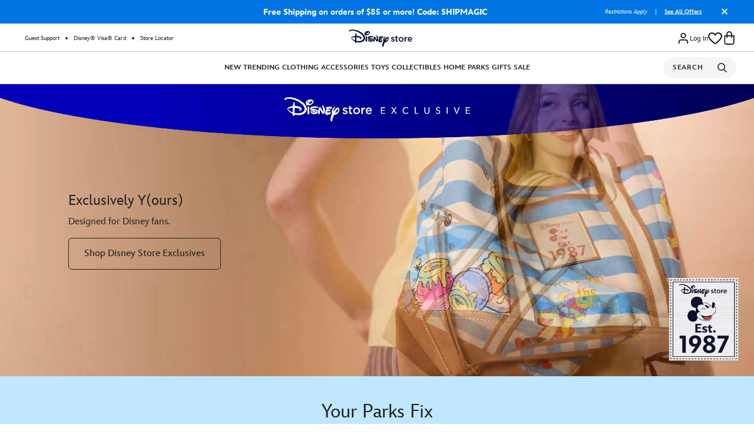

--- FILE ---
content_type: text/html; charset=utf-8
request_url: https://www.google.com/recaptcha/api2/anchor?ar=1&k=6Le2CasZAAAAAIVarP3wVo8isBezMJODg68gegRg&co=aHR0cHM6Ly93d3cuZGlzbmV5c3RvcmUuY29tOjQ0Mw..&hl=en&v=PoyoqOPhxBO7pBk68S4YbpHZ&size=invisible&anchor-ms=20000&execute-ms=30000&cb=5ycw9ftzx4gl
body_size: 49628
content:
<!DOCTYPE HTML><html dir="ltr" lang="en"><head><meta http-equiv="Content-Type" content="text/html; charset=UTF-8">
<meta http-equiv="X-UA-Compatible" content="IE=edge">
<title>reCAPTCHA</title>
<style type="text/css">
/* cyrillic-ext */
@font-face {
  font-family: 'Roboto';
  font-style: normal;
  font-weight: 400;
  font-stretch: 100%;
  src: url(//fonts.gstatic.com/s/roboto/v48/KFO7CnqEu92Fr1ME7kSn66aGLdTylUAMa3GUBHMdazTgWw.woff2) format('woff2');
  unicode-range: U+0460-052F, U+1C80-1C8A, U+20B4, U+2DE0-2DFF, U+A640-A69F, U+FE2E-FE2F;
}
/* cyrillic */
@font-face {
  font-family: 'Roboto';
  font-style: normal;
  font-weight: 400;
  font-stretch: 100%;
  src: url(//fonts.gstatic.com/s/roboto/v48/KFO7CnqEu92Fr1ME7kSn66aGLdTylUAMa3iUBHMdazTgWw.woff2) format('woff2');
  unicode-range: U+0301, U+0400-045F, U+0490-0491, U+04B0-04B1, U+2116;
}
/* greek-ext */
@font-face {
  font-family: 'Roboto';
  font-style: normal;
  font-weight: 400;
  font-stretch: 100%;
  src: url(//fonts.gstatic.com/s/roboto/v48/KFO7CnqEu92Fr1ME7kSn66aGLdTylUAMa3CUBHMdazTgWw.woff2) format('woff2');
  unicode-range: U+1F00-1FFF;
}
/* greek */
@font-face {
  font-family: 'Roboto';
  font-style: normal;
  font-weight: 400;
  font-stretch: 100%;
  src: url(//fonts.gstatic.com/s/roboto/v48/KFO7CnqEu92Fr1ME7kSn66aGLdTylUAMa3-UBHMdazTgWw.woff2) format('woff2');
  unicode-range: U+0370-0377, U+037A-037F, U+0384-038A, U+038C, U+038E-03A1, U+03A3-03FF;
}
/* math */
@font-face {
  font-family: 'Roboto';
  font-style: normal;
  font-weight: 400;
  font-stretch: 100%;
  src: url(//fonts.gstatic.com/s/roboto/v48/KFO7CnqEu92Fr1ME7kSn66aGLdTylUAMawCUBHMdazTgWw.woff2) format('woff2');
  unicode-range: U+0302-0303, U+0305, U+0307-0308, U+0310, U+0312, U+0315, U+031A, U+0326-0327, U+032C, U+032F-0330, U+0332-0333, U+0338, U+033A, U+0346, U+034D, U+0391-03A1, U+03A3-03A9, U+03B1-03C9, U+03D1, U+03D5-03D6, U+03F0-03F1, U+03F4-03F5, U+2016-2017, U+2034-2038, U+203C, U+2040, U+2043, U+2047, U+2050, U+2057, U+205F, U+2070-2071, U+2074-208E, U+2090-209C, U+20D0-20DC, U+20E1, U+20E5-20EF, U+2100-2112, U+2114-2115, U+2117-2121, U+2123-214F, U+2190, U+2192, U+2194-21AE, U+21B0-21E5, U+21F1-21F2, U+21F4-2211, U+2213-2214, U+2216-22FF, U+2308-230B, U+2310, U+2319, U+231C-2321, U+2336-237A, U+237C, U+2395, U+239B-23B7, U+23D0, U+23DC-23E1, U+2474-2475, U+25AF, U+25B3, U+25B7, U+25BD, U+25C1, U+25CA, U+25CC, U+25FB, U+266D-266F, U+27C0-27FF, U+2900-2AFF, U+2B0E-2B11, U+2B30-2B4C, U+2BFE, U+3030, U+FF5B, U+FF5D, U+1D400-1D7FF, U+1EE00-1EEFF;
}
/* symbols */
@font-face {
  font-family: 'Roboto';
  font-style: normal;
  font-weight: 400;
  font-stretch: 100%;
  src: url(//fonts.gstatic.com/s/roboto/v48/KFO7CnqEu92Fr1ME7kSn66aGLdTylUAMaxKUBHMdazTgWw.woff2) format('woff2');
  unicode-range: U+0001-000C, U+000E-001F, U+007F-009F, U+20DD-20E0, U+20E2-20E4, U+2150-218F, U+2190, U+2192, U+2194-2199, U+21AF, U+21E6-21F0, U+21F3, U+2218-2219, U+2299, U+22C4-22C6, U+2300-243F, U+2440-244A, U+2460-24FF, U+25A0-27BF, U+2800-28FF, U+2921-2922, U+2981, U+29BF, U+29EB, U+2B00-2BFF, U+4DC0-4DFF, U+FFF9-FFFB, U+10140-1018E, U+10190-1019C, U+101A0, U+101D0-101FD, U+102E0-102FB, U+10E60-10E7E, U+1D2C0-1D2D3, U+1D2E0-1D37F, U+1F000-1F0FF, U+1F100-1F1AD, U+1F1E6-1F1FF, U+1F30D-1F30F, U+1F315, U+1F31C, U+1F31E, U+1F320-1F32C, U+1F336, U+1F378, U+1F37D, U+1F382, U+1F393-1F39F, U+1F3A7-1F3A8, U+1F3AC-1F3AF, U+1F3C2, U+1F3C4-1F3C6, U+1F3CA-1F3CE, U+1F3D4-1F3E0, U+1F3ED, U+1F3F1-1F3F3, U+1F3F5-1F3F7, U+1F408, U+1F415, U+1F41F, U+1F426, U+1F43F, U+1F441-1F442, U+1F444, U+1F446-1F449, U+1F44C-1F44E, U+1F453, U+1F46A, U+1F47D, U+1F4A3, U+1F4B0, U+1F4B3, U+1F4B9, U+1F4BB, U+1F4BF, U+1F4C8-1F4CB, U+1F4D6, U+1F4DA, U+1F4DF, U+1F4E3-1F4E6, U+1F4EA-1F4ED, U+1F4F7, U+1F4F9-1F4FB, U+1F4FD-1F4FE, U+1F503, U+1F507-1F50B, U+1F50D, U+1F512-1F513, U+1F53E-1F54A, U+1F54F-1F5FA, U+1F610, U+1F650-1F67F, U+1F687, U+1F68D, U+1F691, U+1F694, U+1F698, U+1F6AD, U+1F6B2, U+1F6B9-1F6BA, U+1F6BC, U+1F6C6-1F6CF, U+1F6D3-1F6D7, U+1F6E0-1F6EA, U+1F6F0-1F6F3, U+1F6F7-1F6FC, U+1F700-1F7FF, U+1F800-1F80B, U+1F810-1F847, U+1F850-1F859, U+1F860-1F887, U+1F890-1F8AD, U+1F8B0-1F8BB, U+1F8C0-1F8C1, U+1F900-1F90B, U+1F93B, U+1F946, U+1F984, U+1F996, U+1F9E9, U+1FA00-1FA6F, U+1FA70-1FA7C, U+1FA80-1FA89, U+1FA8F-1FAC6, U+1FACE-1FADC, U+1FADF-1FAE9, U+1FAF0-1FAF8, U+1FB00-1FBFF;
}
/* vietnamese */
@font-face {
  font-family: 'Roboto';
  font-style: normal;
  font-weight: 400;
  font-stretch: 100%;
  src: url(//fonts.gstatic.com/s/roboto/v48/KFO7CnqEu92Fr1ME7kSn66aGLdTylUAMa3OUBHMdazTgWw.woff2) format('woff2');
  unicode-range: U+0102-0103, U+0110-0111, U+0128-0129, U+0168-0169, U+01A0-01A1, U+01AF-01B0, U+0300-0301, U+0303-0304, U+0308-0309, U+0323, U+0329, U+1EA0-1EF9, U+20AB;
}
/* latin-ext */
@font-face {
  font-family: 'Roboto';
  font-style: normal;
  font-weight: 400;
  font-stretch: 100%;
  src: url(//fonts.gstatic.com/s/roboto/v48/KFO7CnqEu92Fr1ME7kSn66aGLdTylUAMa3KUBHMdazTgWw.woff2) format('woff2');
  unicode-range: U+0100-02BA, U+02BD-02C5, U+02C7-02CC, U+02CE-02D7, U+02DD-02FF, U+0304, U+0308, U+0329, U+1D00-1DBF, U+1E00-1E9F, U+1EF2-1EFF, U+2020, U+20A0-20AB, U+20AD-20C0, U+2113, U+2C60-2C7F, U+A720-A7FF;
}
/* latin */
@font-face {
  font-family: 'Roboto';
  font-style: normal;
  font-weight: 400;
  font-stretch: 100%;
  src: url(//fonts.gstatic.com/s/roboto/v48/KFO7CnqEu92Fr1ME7kSn66aGLdTylUAMa3yUBHMdazQ.woff2) format('woff2');
  unicode-range: U+0000-00FF, U+0131, U+0152-0153, U+02BB-02BC, U+02C6, U+02DA, U+02DC, U+0304, U+0308, U+0329, U+2000-206F, U+20AC, U+2122, U+2191, U+2193, U+2212, U+2215, U+FEFF, U+FFFD;
}
/* cyrillic-ext */
@font-face {
  font-family: 'Roboto';
  font-style: normal;
  font-weight: 500;
  font-stretch: 100%;
  src: url(//fonts.gstatic.com/s/roboto/v48/KFO7CnqEu92Fr1ME7kSn66aGLdTylUAMa3GUBHMdazTgWw.woff2) format('woff2');
  unicode-range: U+0460-052F, U+1C80-1C8A, U+20B4, U+2DE0-2DFF, U+A640-A69F, U+FE2E-FE2F;
}
/* cyrillic */
@font-face {
  font-family: 'Roboto';
  font-style: normal;
  font-weight: 500;
  font-stretch: 100%;
  src: url(//fonts.gstatic.com/s/roboto/v48/KFO7CnqEu92Fr1ME7kSn66aGLdTylUAMa3iUBHMdazTgWw.woff2) format('woff2');
  unicode-range: U+0301, U+0400-045F, U+0490-0491, U+04B0-04B1, U+2116;
}
/* greek-ext */
@font-face {
  font-family: 'Roboto';
  font-style: normal;
  font-weight: 500;
  font-stretch: 100%;
  src: url(//fonts.gstatic.com/s/roboto/v48/KFO7CnqEu92Fr1ME7kSn66aGLdTylUAMa3CUBHMdazTgWw.woff2) format('woff2');
  unicode-range: U+1F00-1FFF;
}
/* greek */
@font-face {
  font-family: 'Roboto';
  font-style: normal;
  font-weight: 500;
  font-stretch: 100%;
  src: url(//fonts.gstatic.com/s/roboto/v48/KFO7CnqEu92Fr1ME7kSn66aGLdTylUAMa3-UBHMdazTgWw.woff2) format('woff2');
  unicode-range: U+0370-0377, U+037A-037F, U+0384-038A, U+038C, U+038E-03A1, U+03A3-03FF;
}
/* math */
@font-face {
  font-family: 'Roboto';
  font-style: normal;
  font-weight: 500;
  font-stretch: 100%;
  src: url(//fonts.gstatic.com/s/roboto/v48/KFO7CnqEu92Fr1ME7kSn66aGLdTylUAMawCUBHMdazTgWw.woff2) format('woff2');
  unicode-range: U+0302-0303, U+0305, U+0307-0308, U+0310, U+0312, U+0315, U+031A, U+0326-0327, U+032C, U+032F-0330, U+0332-0333, U+0338, U+033A, U+0346, U+034D, U+0391-03A1, U+03A3-03A9, U+03B1-03C9, U+03D1, U+03D5-03D6, U+03F0-03F1, U+03F4-03F5, U+2016-2017, U+2034-2038, U+203C, U+2040, U+2043, U+2047, U+2050, U+2057, U+205F, U+2070-2071, U+2074-208E, U+2090-209C, U+20D0-20DC, U+20E1, U+20E5-20EF, U+2100-2112, U+2114-2115, U+2117-2121, U+2123-214F, U+2190, U+2192, U+2194-21AE, U+21B0-21E5, U+21F1-21F2, U+21F4-2211, U+2213-2214, U+2216-22FF, U+2308-230B, U+2310, U+2319, U+231C-2321, U+2336-237A, U+237C, U+2395, U+239B-23B7, U+23D0, U+23DC-23E1, U+2474-2475, U+25AF, U+25B3, U+25B7, U+25BD, U+25C1, U+25CA, U+25CC, U+25FB, U+266D-266F, U+27C0-27FF, U+2900-2AFF, U+2B0E-2B11, U+2B30-2B4C, U+2BFE, U+3030, U+FF5B, U+FF5D, U+1D400-1D7FF, U+1EE00-1EEFF;
}
/* symbols */
@font-face {
  font-family: 'Roboto';
  font-style: normal;
  font-weight: 500;
  font-stretch: 100%;
  src: url(//fonts.gstatic.com/s/roboto/v48/KFO7CnqEu92Fr1ME7kSn66aGLdTylUAMaxKUBHMdazTgWw.woff2) format('woff2');
  unicode-range: U+0001-000C, U+000E-001F, U+007F-009F, U+20DD-20E0, U+20E2-20E4, U+2150-218F, U+2190, U+2192, U+2194-2199, U+21AF, U+21E6-21F0, U+21F3, U+2218-2219, U+2299, U+22C4-22C6, U+2300-243F, U+2440-244A, U+2460-24FF, U+25A0-27BF, U+2800-28FF, U+2921-2922, U+2981, U+29BF, U+29EB, U+2B00-2BFF, U+4DC0-4DFF, U+FFF9-FFFB, U+10140-1018E, U+10190-1019C, U+101A0, U+101D0-101FD, U+102E0-102FB, U+10E60-10E7E, U+1D2C0-1D2D3, U+1D2E0-1D37F, U+1F000-1F0FF, U+1F100-1F1AD, U+1F1E6-1F1FF, U+1F30D-1F30F, U+1F315, U+1F31C, U+1F31E, U+1F320-1F32C, U+1F336, U+1F378, U+1F37D, U+1F382, U+1F393-1F39F, U+1F3A7-1F3A8, U+1F3AC-1F3AF, U+1F3C2, U+1F3C4-1F3C6, U+1F3CA-1F3CE, U+1F3D4-1F3E0, U+1F3ED, U+1F3F1-1F3F3, U+1F3F5-1F3F7, U+1F408, U+1F415, U+1F41F, U+1F426, U+1F43F, U+1F441-1F442, U+1F444, U+1F446-1F449, U+1F44C-1F44E, U+1F453, U+1F46A, U+1F47D, U+1F4A3, U+1F4B0, U+1F4B3, U+1F4B9, U+1F4BB, U+1F4BF, U+1F4C8-1F4CB, U+1F4D6, U+1F4DA, U+1F4DF, U+1F4E3-1F4E6, U+1F4EA-1F4ED, U+1F4F7, U+1F4F9-1F4FB, U+1F4FD-1F4FE, U+1F503, U+1F507-1F50B, U+1F50D, U+1F512-1F513, U+1F53E-1F54A, U+1F54F-1F5FA, U+1F610, U+1F650-1F67F, U+1F687, U+1F68D, U+1F691, U+1F694, U+1F698, U+1F6AD, U+1F6B2, U+1F6B9-1F6BA, U+1F6BC, U+1F6C6-1F6CF, U+1F6D3-1F6D7, U+1F6E0-1F6EA, U+1F6F0-1F6F3, U+1F6F7-1F6FC, U+1F700-1F7FF, U+1F800-1F80B, U+1F810-1F847, U+1F850-1F859, U+1F860-1F887, U+1F890-1F8AD, U+1F8B0-1F8BB, U+1F8C0-1F8C1, U+1F900-1F90B, U+1F93B, U+1F946, U+1F984, U+1F996, U+1F9E9, U+1FA00-1FA6F, U+1FA70-1FA7C, U+1FA80-1FA89, U+1FA8F-1FAC6, U+1FACE-1FADC, U+1FADF-1FAE9, U+1FAF0-1FAF8, U+1FB00-1FBFF;
}
/* vietnamese */
@font-face {
  font-family: 'Roboto';
  font-style: normal;
  font-weight: 500;
  font-stretch: 100%;
  src: url(//fonts.gstatic.com/s/roboto/v48/KFO7CnqEu92Fr1ME7kSn66aGLdTylUAMa3OUBHMdazTgWw.woff2) format('woff2');
  unicode-range: U+0102-0103, U+0110-0111, U+0128-0129, U+0168-0169, U+01A0-01A1, U+01AF-01B0, U+0300-0301, U+0303-0304, U+0308-0309, U+0323, U+0329, U+1EA0-1EF9, U+20AB;
}
/* latin-ext */
@font-face {
  font-family: 'Roboto';
  font-style: normal;
  font-weight: 500;
  font-stretch: 100%;
  src: url(//fonts.gstatic.com/s/roboto/v48/KFO7CnqEu92Fr1ME7kSn66aGLdTylUAMa3KUBHMdazTgWw.woff2) format('woff2');
  unicode-range: U+0100-02BA, U+02BD-02C5, U+02C7-02CC, U+02CE-02D7, U+02DD-02FF, U+0304, U+0308, U+0329, U+1D00-1DBF, U+1E00-1E9F, U+1EF2-1EFF, U+2020, U+20A0-20AB, U+20AD-20C0, U+2113, U+2C60-2C7F, U+A720-A7FF;
}
/* latin */
@font-face {
  font-family: 'Roboto';
  font-style: normal;
  font-weight: 500;
  font-stretch: 100%;
  src: url(//fonts.gstatic.com/s/roboto/v48/KFO7CnqEu92Fr1ME7kSn66aGLdTylUAMa3yUBHMdazQ.woff2) format('woff2');
  unicode-range: U+0000-00FF, U+0131, U+0152-0153, U+02BB-02BC, U+02C6, U+02DA, U+02DC, U+0304, U+0308, U+0329, U+2000-206F, U+20AC, U+2122, U+2191, U+2193, U+2212, U+2215, U+FEFF, U+FFFD;
}
/* cyrillic-ext */
@font-face {
  font-family: 'Roboto';
  font-style: normal;
  font-weight: 900;
  font-stretch: 100%;
  src: url(//fonts.gstatic.com/s/roboto/v48/KFO7CnqEu92Fr1ME7kSn66aGLdTylUAMa3GUBHMdazTgWw.woff2) format('woff2');
  unicode-range: U+0460-052F, U+1C80-1C8A, U+20B4, U+2DE0-2DFF, U+A640-A69F, U+FE2E-FE2F;
}
/* cyrillic */
@font-face {
  font-family: 'Roboto';
  font-style: normal;
  font-weight: 900;
  font-stretch: 100%;
  src: url(//fonts.gstatic.com/s/roboto/v48/KFO7CnqEu92Fr1ME7kSn66aGLdTylUAMa3iUBHMdazTgWw.woff2) format('woff2');
  unicode-range: U+0301, U+0400-045F, U+0490-0491, U+04B0-04B1, U+2116;
}
/* greek-ext */
@font-face {
  font-family: 'Roboto';
  font-style: normal;
  font-weight: 900;
  font-stretch: 100%;
  src: url(//fonts.gstatic.com/s/roboto/v48/KFO7CnqEu92Fr1ME7kSn66aGLdTylUAMa3CUBHMdazTgWw.woff2) format('woff2');
  unicode-range: U+1F00-1FFF;
}
/* greek */
@font-face {
  font-family: 'Roboto';
  font-style: normal;
  font-weight: 900;
  font-stretch: 100%;
  src: url(//fonts.gstatic.com/s/roboto/v48/KFO7CnqEu92Fr1ME7kSn66aGLdTylUAMa3-UBHMdazTgWw.woff2) format('woff2');
  unicode-range: U+0370-0377, U+037A-037F, U+0384-038A, U+038C, U+038E-03A1, U+03A3-03FF;
}
/* math */
@font-face {
  font-family: 'Roboto';
  font-style: normal;
  font-weight: 900;
  font-stretch: 100%;
  src: url(//fonts.gstatic.com/s/roboto/v48/KFO7CnqEu92Fr1ME7kSn66aGLdTylUAMawCUBHMdazTgWw.woff2) format('woff2');
  unicode-range: U+0302-0303, U+0305, U+0307-0308, U+0310, U+0312, U+0315, U+031A, U+0326-0327, U+032C, U+032F-0330, U+0332-0333, U+0338, U+033A, U+0346, U+034D, U+0391-03A1, U+03A3-03A9, U+03B1-03C9, U+03D1, U+03D5-03D6, U+03F0-03F1, U+03F4-03F5, U+2016-2017, U+2034-2038, U+203C, U+2040, U+2043, U+2047, U+2050, U+2057, U+205F, U+2070-2071, U+2074-208E, U+2090-209C, U+20D0-20DC, U+20E1, U+20E5-20EF, U+2100-2112, U+2114-2115, U+2117-2121, U+2123-214F, U+2190, U+2192, U+2194-21AE, U+21B0-21E5, U+21F1-21F2, U+21F4-2211, U+2213-2214, U+2216-22FF, U+2308-230B, U+2310, U+2319, U+231C-2321, U+2336-237A, U+237C, U+2395, U+239B-23B7, U+23D0, U+23DC-23E1, U+2474-2475, U+25AF, U+25B3, U+25B7, U+25BD, U+25C1, U+25CA, U+25CC, U+25FB, U+266D-266F, U+27C0-27FF, U+2900-2AFF, U+2B0E-2B11, U+2B30-2B4C, U+2BFE, U+3030, U+FF5B, U+FF5D, U+1D400-1D7FF, U+1EE00-1EEFF;
}
/* symbols */
@font-face {
  font-family: 'Roboto';
  font-style: normal;
  font-weight: 900;
  font-stretch: 100%;
  src: url(//fonts.gstatic.com/s/roboto/v48/KFO7CnqEu92Fr1ME7kSn66aGLdTylUAMaxKUBHMdazTgWw.woff2) format('woff2');
  unicode-range: U+0001-000C, U+000E-001F, U+007F-009F, U+20DD-20E0, U+20E2-20E4, U+2150-218F, U+2190, U+2192, U+2194-2199, U+21AF, U+21E6-21F0, U+21F3, U+2218-2219, U+2299, U+22C4-22C6, U+2300-243F, U+2440-244A, U+2460-24FF, U+25A0-27BF, U+2800-28FF, U+2921-2922, U+2981, U+29BF, U+29EB, U+2B00-2BFF, U+4DC0-4DFF, U+FFF9-FFFB, U+10140-1018E, U+10190-1019C, U+101A0, U+101D0-101FD, U+102E0-102FB, U+10E60-10E7E, U+1D2C0-1D2D3, U+1D2E0-1D37F, U+1F000-1F0FF, U+1F100-1F1AD, U+1F1E6-1F1FF, U+1F30D-1F30F, U+1F315, U+1F31C, U+1F31E, U+1F320-1F32C, U+1F336, U+1F378, U+1F37D, U+1F382, U+1F393-1F39F, U+1F3A7-1F3A8, U+1F3AC-1F3AF, U+1F3C2, U+1F3C4-1F3C6, U+1F3CA-1F3CE, U+1F3D4-1F3E0, U+1F3ED, U+1F3F1-1F3F3, U+1F3F5-1F3F7, U+1F408, U+1F415, U+1F41F, U+1F426, U+1F43F, U+1F441-1F442, U+1F444, U+1F446-1F449, U+1F44C-1F44E, U+1F453, U+1F46A, U+1F47D, U+1F4A3, U+1F4B0, U+1F4B3, U+1F4B9, U+1F4BB, U+1F4BF, U+1F4C8-1F4CB, U+1F4D6, U+1F4DA, U+1F4DF, U+1F4E3-1F4E6, U+1F4EA-1F4ED, U+1F4F7, U+1F4F9-1F4FB, U+1F4FD-1F4FE, U+1F503, U+1F507-1F50B, U+1F50D, U+1F512-1F513, U+1F53E-1F54A, U+1F54F-1F5FA, U+1F610, U+1F650-1F67F, U+1F687, U+1F68D, U+1F691, U+1F694, U+1F698, U+1F6AD, U+1F6B2, U+1F6B9-1F6BA, U+1F6BC, U+1F6C6-1F6CF, U+1F6D3-1F6D7, U+1F6E0-1F6EA, U+1F6F0-1F6F3, U+1F6F7-1F6FC, U+1F700-1F7FF, U+1F800-1F80B, U+1F810-1F847, U+1F850-1F859, U+1F860-1F887, U+1F890-1F8AD, U+1F8B0-1F8BB, U+1F8C0-1F8C1, U+1F900-1F90B, U+1F93B, U+1F946, U+1F984, U+1F996, U+1F9E9, U+1FA00-1FA6F, U+1FA70-1FA7C, U+1FA80-1FA89, U+1FA8F-1FAC6, U+1FACE-1FADC, U+1FADF-1FAE9, U+1FAF0-1FAF8, U+1FB00-1FBFF;
}
/* vietnamese */
@font-face {
  font-family: 'Roboto';
  font-style: normal;
  font-weight: 900;
  font-stretch: 100%;
  src: url(//fonts.gstatic.com/s/roboto/v48/KFO7CnqEu92Fr1ME7kSn66aGLdTylUAMa3OUBHMdazTgWw.woff2) format('woff2');
  unicode-range: U+0102-0103, U+0110-0111, U+0128-0129, U+0168-0169, U+01A0-01A1, U+01AF-01B0, U+0300-0301, U+0303-0304, U+0308-0309, U+0323, U+0329, U+1EA0-1EF9, U+20AB;
}
/* latin-ext */
@font-face {
  font-family: 'Roboto';
  font-style: normal;
  font-weight: 900;
  font-stretch: 100%;
  src: url(//fonts.gstatic.com/s/roboto/v48/KFO7CnqEu92Fr1ME7kSn66aGLdTylUAMa3KUBHMdazTgWw.woff2) format('woff2');
  unicode-range: U+0100-02BA, U+02BD-02C5, U+02C7-02CC, U+02CE-02D7, U+02DD-02FF, U+0304, U+0308, U+0329, U+1D00-1DBF, U+1E00-1E9F, U+1EF2-1EFF, U+2020, U+20A0-20AB, U+20AD-20C0, U+2113, U+2C60-2C7F, U+A720-A7FF;
}
/* latin */
@font-face {
  font-family: 'Roboto';
  font-style: normal;
  font-weight: 900;
  font-stretch: 100%;
  src: url(//fonts.gstatic.com/s/roboto/v48/KFO7CnqEu92Fr1ME7kSn66aGLdTylUAMa3yUBHMdazQ.woff2) format('woff2');
  unicode-range: U+0000-00FF, U+0131, U+0152-0153, U+02BB-02BC, U+02C6, U+02DA, U+02DC, U+0304, U+0308, U+0329, U+2000-206F, U+20AC, U+2122, U+2191, U+2193, U+2212, U+2215, U+FEFF, U+FFFD;
}

</style>
<link rel="stylesheet" type="text/css" href="https://www.gstatic.com/recaptcha/releases/PoyoqOPhxBO7pBk68S4YbpHZ/styles__ltr.css">
<script nonce="RI-N4EKfX65g7nbgdF47sg" type="text/javascript">window['__recaptcha_api'] = 'https://www.google.com/recaptcha/api2/';</script>
<script type="text/javascript" src="https://www.gstatic.com/recaptcha/releases/PoyoqOPhxBO7pBk68S4YbpHZ/recaptcha__en.js" nonce="RI-N4EKfX65g7nbgdF47sg">
      
    </script></head>
<body><div id="rc-anchor-alert" class="rc-anchor-alert"></div>
<input type="hidden" id="recaptcha-token" value="[base64]">
<script type="text/javascript" nonce="RI-N4EKfX65g7nbgdF47sg">
      recaptcha.anchor.Main.init("[\x22ainput\x22,[\x22bgdata\x22,\x22\x22,\[base64]/[base64]/[base64]/[base64]/[base64]/UltsKytdPUU6KEU8MjA0OD9SW2wrK109RT4+NnwxOTI6KChFJjY0NTEyKT09NTUyOTYmJk0rMTxjLmxlbmd0aCYmKGMuY2hhckNvZGVBdChNKzEpJjY0NTEyKT09NTYzMjA/[base64]/[base64]/[base64]/[base64]/[base64]/[base64]/[base64]\x22,\[base64]\\u003d\x22,\x22RGMWw5rDusKRT8OSw4VPTEDDp3lGambDpsOLw67DgwnCgwnDjEHCvsO9HzloXsKrWz9hwrcjwqPCscOoLcKDOsKfDj9ewqfCmWkGMsK+w4TCksK9OMKJw57DusOtWX0zHMOGEsOmwqnCo3rDhcK/[base64]/[base64]/w4fDs8KUwqvChGlCwrsvBMKow5IVwpF7wpzCsj/[base64]/Ci17CiTEOw7DDmBx2wq3DhcK/wrbCjcKqSsOWwqbCmkTCnVrCn2Fcw7nDjnrCjsKEAnYOesOgw5DDvDJ9NRTDocO+HMKWwqHDhyTDhcOBK8OUMEhVRcOWbcOgbCMYXsOcHcKQwoHCiMK4wrHDvQR4w45Hw6/DrsOpOMKfWcKuDcOOOcOeZ8K7w7vDl33Cgl7Dqm5uGsKmw5zCk8ODwqTDu8KwQ8OpwoPDt3IBNjrCoyfDmxN0OcKSw5bDuwDDt3YNFsO1wqtCwq12UhbCrks5dsKkwp3Ci8OZw6tae8KVPcK4w7xEwpc/wqHDqsKqwo0NZ2bCocKowqQewoMSDMOhZMKxw6nDiBErYcOqGcKiw4LDvMOBRAF+w5PDjTzDjTXCnS5eBEMvAAbDj8OQIxQDwoHCrl3Ci0TCnMKmworDpMK6bT/CqjHChDNTXGvCqWLCoAbCrMOIBw/DtcKIw7TDpXBKw5tBw6LCskzDgsKnNMOTw7vDg8OMwqLCsiFPw4jCtyhYw6HCgsKFwqLCi0VBwpPCjlXCj8KdF8KqwqfCrkEjwq5QQ2TCnsKYwqwhwrdIYUdEw7XDnF93wpVBwojCrRkxFAtLw4Mwwq/CjXNLw798w5LDsGvDhcOFDsOYw63DqsKjRsOpw5cNS8KIwq0Rwrcpw4HDuMOqKFESwpDCtMOVwpslw7XChAvChMOPGXzDsC9ZworCvMK6w4puw7ZoQcK3QDx5JlhIIcKFGcKMwqw5YivCj8OiTFnChMODwqPDmcKcw5cmYMKoGsOdEcKta29+w6EXOwnCl8K/w5Umw4odTSBrwq/Dnw3DisKcw6hewpZbdMOeHcO8wpwcw7cDwpbDnBrDocKeGxhowrjDgDnDnmTCok7DnHTDtk7CrsK7wp1WQMO7ZUgaDsKmacKwJCpFJgzCpzzDqMKPwoPCqQ5twoQpf0gIw75Hwpt8wpjCqFrCj1lrw5UrQm/CqsKRw5zCnMOhHmx3SMK5O3sEwqlmc8KhQcKuesKjwrJCw7DDp8K1w6Nrw5ddfMKkw6PClkLDhjhIw6DCh8ONG8KswpdFUljChk/DrsKhEMOJe8OkNRjDoHoXFMO+w7jCnMK2w41Xw5TCl8Oie8OrPXFlOcKgDHVaR37CrMKcw5ssw6XDpQPDtcKaQMKpw5FDQ8KJw4jCqMK+WjLDimHDqcK8cMOSwpbDsQ/CnClVXcO0FsOIwoDDtxDCh8KqwpvCvcKawp4bByXCq8O3HHIvdsKgwr0xw7M8wrbCoGdHwr0/[base64]/[base64]/DncOvwolodUh5wp7ChwvCicOKBsOQUsKhwrfCnxZXOQNLZR/CsHTDpCHDpk/DtHojQScbUsKrLhHCoTLCqEPDsMKxw5nDgsOCBsKOwpYtEcOwHcOawpXCqUbChz5QFMK+wpciDEN3SkE2HsOOHXHDscOPwoQgw5J6w6ccKi3CmD7CpcOowo/Cr2IuwpLCn3pDwp7DoQLDhlMQNSnCjcKrw47CmcKSwphSw4nDlivCscOsw5PCnUHCgkbCoMOzcU50R8Ouw4dUwo/DnB5Rw71Jw6g9K8OHwrcoEBDClcOPwqZmwr8IRMOBEsOxwqhIwrkvwpVZw6/CsjHDuMOQd1zDlRV2wqPDsMOrw7xKCBTCisKqw51ywrhfaxXCuTFQw67Cl14Awox2w6jCuA7DuMKEOx0vwpsUwrw4Z8Orw4tHw7jDn8KpEjMvblgkfzIMIxTDpsOfP3Q1w4/DocO/wpPCk8K1w71Nw5nCqcOSw4LDn8KiDEF7w5NxAMOWw5XDuVPDkcOEw5Fjwp04CsKAUsK2azDDpcK3wqPCo24bXHknw6k5D8K/w7jClsKlcVd6w6B2DsOkdm3Dr8KSwrZVPsOcLVPDosOPWMKSEG1+V8KAI3A7Pw9uwoLDu8OeH8OtwrxiYS7Cum/[base64]/Cu8KXwrrCg8Onw67DvMO4IsKJX8OBw4bCg3bClMKZw7BiZ0towqDDtsOEbcO1IsK/NsKKwpwyOWscGyBBdETDvTzDlXbCu8KZwpvDknbCmMO8GsKUXsK3K2tYwqgUQ1odwoFPwqvCr8O1wpN/[base64]/Dv2AxBn/Di8Kxw6DDn8KMwoDDtis/wphXw5XCrH7Cj8OzV8KHwrHDucKGUMOWW1cjKcOEw4/DiUnDg8KeG8OXwookwoE3wpjCu8Opw6vCmibDgcK8acKlwr7DvcK+a8K5w4gew6Yaw45MDcKCwqxBwp4aVHrCg0DDk8OecsOPw7bCvlbCmiZ5fVLDi8Olw7TDvMOcw7/[base64]/[base64]/wpHDi8K5ZyLDuw/DisKewrBXwp/[base64]/T8O4wo/[base64]/w4PDvF1bw77Dq8OYdWHDicKkwrjDgjnDo8KLOE42wpcaFsOpwqhnw43DoGTDlBMvecOvw5h5PMKoaWnCrzRow7LCqcOmKMKgwpHChUjDm8OVAijCvXvDv8KpN8OzAcK6wpHDncK0AsOLwqnCnsOww6LCgAfDt8OPDE1ydUbCvngnwpF/wqUQwpnCulwPccO4dcObJ8Kuw5YQYMK2wpjDvcKifijDicKdwrBHCsKbfWtuwrd+DcOyERUBfgY3w7sbaWRPU8OvFMOyEsOCw5DDmMOdw4Y7w6VsLcKywo87GA4EworDl25FAMO2f0QpwrzDvcKqwrhlw4zCmcKdfMO8wrfDpRPCkMO8D8OMw7bCl2/CtQ7DncO0wrATw5DDq3zCqMOJccOvHEbCm8O2K8KBAsOYw7EOw7Jsw5EgRkXCvlDCqgrCmsOuKWpsTAnCp3QMwp0nZQjCg8KwYR82FsOvw6Zhw63DiHHDmMOWwrZuw7PDrMKuwrZMNcOKw5E6w6vDt8KvT03Cly/DtMOFwptdeTfCr8OIPSvDu8OJScKCbBdbeMK5w5DDgcK/K0jDusOzwr8RanTDhsOAKhXCksK+aAfDvcKBwoVlwofClGnDqisbw5MWC8O+woBaw6kgBsKleUQtfXQCfMOzZE8ZfsKww50hUmHDsGDCuBEkcDMbw63DrsKoS8KXw5JgH8KCwrMobzTCmknCv0lbwrZpwqHCmh/Cg8KXw6zDlhjCv1nCsS05B8OVccK0wqs5TFHDnMKoNMKewrPCmg0jw5/[base64]/woXDt0cfw6U7dzHCmnjDgcKDwq9mIgJ3OVnDq0DCvAnCqMKfb8KhwrbCqyxmwrzCrMKZaMKsJcKpwpJqHcKoBD4Bb8OvwpBNdHxNG8Kiw79KTzh5w7nDtxQ6wpvDrcKdJsOKS2TDnk09Rz7DixxEZsOSVsKgaMOOw7TDqsK6Azs/[base64]/CjybDnAvDv8K5V8KTAQwiSGHDnxbDl8KIMCdRZztVL2LCsx1cUmgnw5nCo8KAHMKQIE81w6zDgXbDtznCqcKgw4nCtw0mQsKywq4VfMKIWEnCoHvCqMKNwoxjwrTDj13Cg8OyTGc6wqDDtcO6fMKSEsOKwrLCiG/CiTN2WnjCpMK0wqPDg8OzQUfDj8K0w4jCsFhwGljDq8OeNMKWD0LDicOyOsOvGl/DosODIsKRQ1fDg8OlE8Ofw7wyw5F/wqDCpcOCSMK7wpUIw7lJfGHCusOrKsKtwqHCt8KcwqFNw5LCk8OPeFgLwr/DtsOlwo9/w7zDlsKLw707wqDCtmTDvFdwGElcw40+wpDCglPCryrCmHxpQ1MqQMO7AcOdwonCky7DtBXDmMK7eV89KMKAUAsXw7A7YTZiwpAzwqbCjcK7w43CpsOQCBMVw5vCgsO3wrB8DcO7ZTzDm8Oiw4U5wooKZgLDt8O/DzJmKi/CsgHChR0uw7Qmwqg+MMO2wqx/UsOLw7pEXsKKw5IYCl8ZOyJ0wonCvCYCcTTCpHsQKMKnfQMCJU55bzFYZcOhw7rCjcOZw7NYw55ZdcOnPsO+wp1zwofCmsOcCAoLEgfDmcOUw5pLaMOdwq7Cu0lUw5/Cpx/ClcKKE8KLw6w5B041dyZDwotxRw3DlsK+LMOrdcKnXsKqwqrDg8O3Rk4XOhLCpsKcZV3DmSLDrw9Dw5t4B8OSwqt1w6/CnW9Cw6TDjcKrwq59H8KawpjCnVXDjMK4w4BPIAgawrzCl8OKw6zCqSYFfEs1H2XCh8Kmwo/ClcKmw4BXw7wyw5/CgcOHw6JNck/[base64]/woMbE8OSwpojAy/DscKdUMONw5/DqMOgwqrCqhfDqsOOw5VYAcOEUMODWRrCpnDCkcK2D2LDtcOAAcKsF2DDjMO2e0Rsw5/ClMOMPMKYeB/CnQPDvMOpwpLDhF9Oe3I+w6oJwqsMwo/CpHLDi8ONwrrDkyNRGBkhw4w3EDVlTSrDj8KILcKaGxZPOD7ClsOfZlnDp8OOUkHDosKAPMO2wpF8wrEEUTbCucKMwqLCpsKfw4zDisObw4fDhcOwwoDChMOIZsOUTy/Dl3DCusKRQcOuwpADUCVtCy7Cvi0+bn/CozA8w7caZ1JzDsOewoTDh8Oiwr7CjVDDhETCtGVGSsO0aMKTwrgPDG3Cgg59w451w5/CiTFXwrTCggvDn2AZFw/CsijCihYlw6g/XMOuEcKQexjDh8OzwqXCjsKKwprDjsOJWcK/P8KEwqZCwrnCmMK6wqITw6PDtMKTGCbCjiktw5LDsw7DqDDCk8OxwpdtwrLDuC7DiSdgLcKzw6/CosO6QRjCnMOow6YWw7jDl2DCnMKeUcKuwrPDhMK4w4ZyFMKbe8Omwr3DuSrCscOjwo3CpmjDsRsVV8OKbMK+ecKTw70UwqHDpikZHMOowprDuQooEMKTwqjDrcO7F8K1w6/[base64]/wqnDv2XCjWZGwo8Fw6zDsAotwr8kw7PDiA/CsCgJJGFCUQN2wpfCvcOeL8KyXxsMZcOxwpLCmsOQw57DqsOdwpApJBfDjTUfw5oWXsOswp/DmFfDhcKFw482w6PCt8KvUCPCs8KFw7/Dh1x8MWjCisO+wqRUB35aecOTw5HCi8OwGHkRwpDCsMO+w4XCisKAwqwKLMOKTsOLw4RDw5LDoXl/[base64]/DjX82wpbDn8KUw4srFz7Dqkg/wrsVw5DCqn8yXsKBcA5dwrZ2GcKqw5waw6PCkEBhwoTDucOfGjDDjB7DoERDwoghIMKCw50/woXCmsOuw4DCihFrQsKceMOeOyHCnCbDscKxw7w4YcK5w6QZc8Oyw6FAwqhlK8K1F0XDjBbCg8KMNXMywok6RB7CuSc3wpvCtcOAHsKIQsOyfcKdw4DCr8KQwod9w7EsYx7DmRFIF0YRw45OT8O9wqAQwqHCky87dsKOGiVyA8OUwrbDsH1owrlKB2/DgxLCnQLCgmDDkcKRVsKfw7MXKTk0w4V6w6wkwqlbaArCksKEWyfDqRJ+DsKPw4vCsxZLa07ChATDmMKdw7U5w45aPxZcfcKZw4RUw7tow5pveR0QH8OXw6Zqw4nDqsO4F8O4RVhBWMO4FjlDXG3DlsOpBsKWLMOLYMKsw5rCucOuw6wgw5Irw5LCokp/LGVwwoDCj8K6wp5PwqA0dHl1wozCrnTDnsOgTETCg8OTw4DDpCzCqVjDs8KpNsOuacOVYMKRwphlwolwFGLCg8OzKcOzRwxxHMOeG8Kbw6DCrMOHw4BbaEzCrcOAwq0rScK8w4XDm23DiWQiwq8/[base64]/w69IG3/DoUASM8KSwpALZsOww7dGwqhIw4rCk8K4wpnDiAnDixfCqjVtw59xwrrDu8Oow5rCtz1DwoHCtkrCncKkw5MxwqzCmWPCsjZoUGIiGTjCgMK3wpYXwqLDlRDDtcKYw51Aw4zDlcKjGsKaKMKlHDvCiiMhw6nCqsOew5XDhcO0FMKuDQkmwoNhMH/Dj8OuwpFiw6PDiG/[base64]/Do8Okw7FGR8OVb3hpDMOEJcOjwqfCksKoBsKhwqnDksKYf8KlB8Oqeg1Pw5wUbThFQ8OCAQRxdgrChMK5w6YsZGtuG8KMw63CqRIrdDZjAcKTw7/[base64]/DssKMKcOqw7rDszLDpHvDksOCw5jDqnRWRMOew5HCksOxZcOmwr1dwrrCq8ORH8KZVcOaw6/DlMO9I18Rwr8WOsKjHMKtw5bDmsKgJDZcYsKxRcKiw4ozwrLDr8OcJcK4L8OFWy/Dk8OowpcLbcOYOxBhAsOdw55YwrMDQcOjPMKIwqdcwqkrw6vDk8OzeRHDjcOzwpJAAhLDpcOWOsOQUFfCjmnCosOmYWoOBcKnMsODWDQvIsKLMsOTW8KaAsO2LyA6KEQhRMO4HSQbex7Dn35uwoN0bgZNYcOXRW/CkwRcwq51wqsGRn9pw5vDgMOzS0ZNwrp/w71Uw4rDmxnDonDDtsKFJBvCmXjDksOFIcKmw7wTf8KzCEfDm8KHw7/ChkXDsybDhU84wp/CuGbDgMOyZ8OzcjdyEW3CssKowqR9w4dDw5JJw4rDncKobcOwcsKrwoFHWCt2bsOhblI0wpwEB1UUwoYVwqplSwQ8EARMwr3DuyfDnFTDqsONwq4Nw5jCmRnCmsO4SnvDiHZRwqbCkDRkehDCnw1WwrnDt1wlwrnCsMO/w43DmALCoTfDmVdff0U1w5fCpT48wqDCmcOtwqbDqkYswoMjDRfCpy1bw6nDs8ODcxzCgcOBPy/[base64]/Dki8yLjUQbFl9wq0Mw5jDmhPDi8K9QzE2YHzChMKaw7Fpw6oceVnCv8ONw4bChcKFw57CtivDrsO9w7I/woLDisKDw4xPCQ/DqsKENcKYF8OnacKQFcK5ccKsLx1fa0fCvl/CtsOHdEjCn8O9w47CpsOjw5jCqT3CqXkpw5nCnQAxGmvCpWU+w6PDukDDqzRZdRjCklpjC8KGwrghDAvDvsOOIMOvw4HCv8KMwrXDqMKZwoERwph+wpDCuT8ICkQ1AcKKwplUwohHwoIFwpXCnMOUMsK/I8OQcFwyUG0uwotbMMKNOsOHTcO5w5Qow5wew6DClRIFTMOZwqfDpMKjwqRYwobCvHnClcO/WsOlX1Q2TyPCrsOsw6DCrsKPwrvDs2XDgmYDw4oBZ8K4w6nCuRrCp8OMYMOcZhTDtcOwRB9mwpLDusKDa23Cv0scwqbDkVQAInRhAFtmwrlrRjNGw5LCkCFmTk7DgX/[base64]/Dl1VZB15RwrPCoVbDiMKNw5vDpGTCk8O5dxDDiFBrw5cFw5nChBHCssOdwoLCo8KvaUMHDsOmSCxhw6fDncOYSHgBw5kRwrfCg8KBXFYvWcOtwrUbeMKePj8nw7/[base64]/Cn2HCq8KgeMOlw5rCjwF8w451VsKHwrDDvUZ8wodnwpnDnU/DtgdXw5nDl0zDtzggKMKYAkrCr05DGMKqAG4BBsKbSMKBQw3DiyfDpMOaS2xww6tGwp0IGMO4w4vCucKGb3vCs8KMw7IBw7Apwot3WxfCicO2wqAewqDDhCTCpA3CuMO/JMKgUC15RyFSw6vDmBExw5rCrcKJwoXDshlQKEnDoMOYCsKIwp5iAWJDa8KZL8OrInp6dFzDu8O6U3JVwqB/w6wLNcKMw5zDtMOOCsOMwpo/bMKbwoTDvlTDjjs8HglodMOqwrFNwocreFMMwqDCu0jClsOINsOqcQbCvcO8w7w7w48tWMOPCnLDhXzCg8ODwoFKGsKneGJQw5/[base64]/ecKyA1PDgMO5JMOJwoYJw5UVwoQYw6PDlT3CgMKLw6wNw7jCtMKYw6d+ejHClgbCosKZw59Ow7HCk2bCgsO4wr/CtSRdBcKSwpBaw4Qaw7ZiaFzDukV6cz3DqsOawqXCuzp7wqcfwogxwqrCocOcfsK8FEbDtsOUw5rDkMO3KMKgaBzDiCYYR8KpNFRjw4LDjXHDvsOXwpY+PhIAw68Iw6/ClcO+w6TDiMKzw64IIcOdw79PwofDtcOSCMKNwoc6YHfCqRPCtMOWwoLDoB4NwrxvWMOLwqDCl8KUW8Oew79Kw47Ct39zJi8SOihoN1HClMOGw697f0DDhMOhEyvCm2hIwo/DhsKtwoHDk8KBRR17ejl6LEgrZE/CvMOtIA0BworDh1HDr8OSF2NRw5cJwo9/woDCrMKAw7xeRFtMLcKdfSUaw7gpXcKZCjfCtsOBw5trwqTDk8O0b8KmwpXDrVbCoE9Jwo7DpsO5w4bDtnTDssKkwoTCv8OzJ8KhHsKbdcKHwovDtMO4HsKvw5HCpMOVwogGFB3DklTDlW1Pwo9DIsOKwqp6BMOkw4s1dMK/MsO1wrUgw4ZHQAXCusKlQRLDlAfCpALCrcKZNMKewpI1wqDDrz5hEDIhw6lrwrMiR8KKZnnDgEM9WmzDtsOow55hW8KDMsK3wpheTcO0w6xIEn0Fw4HDnMKCIUTDl8ODwovDmcK9UiV3w7dpEwFQKADDoAlKWHt4wq/DhFQfeW5eY8OewrnDrcKpwovDvFxTTyfCqMK8KcKeX8OpwpHCuB88w6IAMHPDjl8ZwpHCjX0Twr/[base64]/[base64]/DtcOjw712wrcCHMO+w7lmf8OVNXVnHcKVwr7Drmg7w63CgQfCvnbCm3TDqsObwqNCw5PClSXDqAV+w4sfw5/[base64]/wq0Nw7Yaw7l9WsK4EsOEwoo4VcOCwrMuQBJEwoIHJWtQw7gFJ8OAwpzDoSvDucKKwp/CujTCvALCjsK6e8OKf8KFwrQ7wootPMKJwrQrXMKswq0Cw5/DqXvDk1V1cjXCuDk0DsKgw6HDnMONZRrCnGJMwoEdw5IcwrbCqj8NenLDu8OWwqwDwrnDvsKyw5J6Z1JHwqzDusOjwojDscKhw7tMQsKQwo7CrMOzTMOgCcO2ChhzGsOEw4/[base64]/Cm8KyW8OywrTCmwsNwpfCpQJvw5YtU8OPO03Cl2zDghfCo8KiGcOXw7cMTsOYOMOpBsOabcKkZF7CoTtjC8K6RMKICTwswozCtMOUwokMXsO8YF/Cp8OPw6/CkgEoLcOXw7cZwpJ5wrHCtk8RTcKEwq1RQ8OUwqcmfXlgw4vDhsKaE8KdwqDDk8K6A8OTAl/DksKFwpJQwp3CocK8woLCq8OmdsOBNi0Hw7Ave8KmZsOfTz0mwp5zOiHCpBdJE154w7nCrcK9w6d0wprDscKgQxLCh3nCucK5HMO3woDCqkDCjMO5MMORAcOaaSx5w6olfsONU8O3OsOsw63DgHXCv8K6w4wEC8OWF3rDoHp1wpM/SMOFC3tgVMOJw7dtSnTDujXDu3zDsD/[base64]/[base64]/Cq27DgMKfwp9+acKmWsKXw6Zxw5jDgz3Dr8Kew7XDn8ODIMK3d8OoGQwZwpLCtxPCgDTDkXJQw5pFw4zClcOSw71+FMKMG8O3w4XDpcOsUsOzwqPCnnnCh1vCvR3CrUk3w71eZcKuw5FKTEsAwqLDr1VDVWPDiXHCn8Kydlt+wo7CtGHChy8/w7VhwpnCscOwwpFORMKUDMKyX8Odw6UNwqrCvhweF8O2G8K7worCg8KpwpbDrsKVccKxwpDChMONw5TCscK2w6cCwpF1TyA9IsKqw5jCmcOwH04HGVIBwpw4GzXDr8OlF8Oyw6fCq8OIw43DvcOmPsOpDwHDhsKOEsONGn7DscOJwrtRwq/DsMOvw7jDqRbCg13DgcK1eH3DrFTDlQxiwovCjMK2w7kYwpHDjcKFB8Kyw77Ct8KewrkpbcKpw7PCmjjDonDDmR/DtCXDrsOHd8KRwqnDqMOhwoHCncOGw5vDiXfCocKUH8OTbD7CvcOyF8Kuw6MoJUd6J8O7U8KkTRAlckbDjsK2wqzCu8OSwqUNw5weFAnDgV/DvmrDssO/wqjDgk5Tw5M0TH8fw73DqBbDtBx+AyjDsAQKw5LDnwDCm8KVwqzDq2rClcOUw6B4w64FwrFJwojDvMOPwpLClCZ0HiF2UwU8wrXDjsO3wojCq8Kjw6nDu2fCr1MZcRh/GsOOO1/Dr3IFw4vCscK4N8KFwrBGEcKowqnCjcOOwql7w5/DusO2wrHDssK/SMKhXh7CucK8w67CqyPDgT7Dm8KlwpzDhWdKwr4Qwqt0wr7DlMK8IF5HQCTDqsKhOzbClsOuwoXDpH4XwqbDnl/Dq8KMwo7CtHTCsx8WCgAAwqXDqRvCnURDUcO2wpQpH2HDthcFU8KGw4nDi1J0woDCt8OPUjjCil/[base64]/w5XCl3TDp0Qsw6ZSwq9rQCrDqMKbW04TM2YBw5rCvUBBwq/[base64]/wrvDpXY8aQIpw5HDvy8wwpPDncOiw7Uiw40ALl7CqMOoU8Oiwr44AMKGw4JYcw3DoMOXY8OBZsO0YT3DgnbDkQDCsDjCn8KkA8OhcMKUAQLDsxTDiFfDlMO+wqjDs8KEwro1f8Obw5x/binCs1/CtF/CrG/Cti4oWwbCksOAw7HCvsKxwp/CuD58E0zDkwB5CMKWw4DCg8KVw5rCrCfDmTUrdkoZImBrRgvDg3/CmcKhwrbDk8KlTMO+wq3DucOHWU/Dl2DDr1/DjMOwCsOtwo/DuMKew7LDu8KzLSVNwrh4w4DDnnFfwpnCuMObw6ETw41twpfCisKteDnDsXzDo8O7wooow6M4XcKaw73Cs3/Ds8O+w67DvMKnXQLCqsKJw7jCiATDtcKBdmnDk2gBw7HDucO9wqUSNMODw4LCtT19w5Fzw5/CmcOlbMKZPjDCh8KNJXbDjSIlwoXCoRhIwo1rw4smTm/[base64]/NGwGB8OmdcKhw63DkMOXBsKIBsKAwqRkY8O0cMO9XMORFsOia8OOwqHDoTJGwr9Dc8KQIGscYMKOwprDpVnCr3Y7wqvCh3zChsOgw7jCiCfDq8OSwrjDqcOrfcOFCXHCqMOYNsOuGUNvB098XFjCiFxlwqfCpHfDmEHCpsODMcKzbxcKBGDDscKowognXj/DmcOZw7bDncO4w7cbMsOow4BuRsKIDMOwYMKow4jDlcK4AnTCkAEPG1YTwokDSsOMXy1AasOBwonDl8ORwqciFcOSw5zDrxYnwoPDo8Ohw4/[base64]/Cr8OGcMOAHDgvwrsCGmt7PBAtw7clSWdgw6Ivw5NBUcOnw49PXcOVwr/CiH1bRcKbwozCq8OaU8ODYcOgUWrCp8O/wo8sw7cEwod7YcK3w6Jww6bDvsKUKsK5bHTChsOtw4vDtcK2Y8OdH8OXw54NwpoqR0Jzwr/DsMOEwrjCtQfDgMKxw6QgwprDuH7CvkVTC8KPw7bDnXticHXCtgNqE8OxKsO5D8OeTQnDiRdWw7LCusOwLBXCqkQyI8OpIMKxw7pCZ1bDljZnwrfCqzVcwqTDrhwvXcKmFMO5HX7DqMOPwqbDr3/DvHIyDsKsw5zDncOrXB3CosKrDMOHw4Uhf1jDvXURw4/Dry4rw41ywphTwqDCrcK/[base64]/[base64]/DjVzCusKQH8KBwo/CrifCnl9ew6MPPcOtEnTCjsOfwqHCl8KVc8KFYTQtwrxQwr55w4FXw4Jcf8KuBF4KDy5rbcOxFUHClcKTw5NAwrXDkiZ4w4wWw7ZQwrhMU1AFHGUzM8OMUhLCol3Dq8OcfV5qwrDDm8OZwpAAwqrDvGwFaSMyw6/CjcKwTsOiLMKgw7NnCWnCigvDnE9ZwrV4EsKWw5fCtMKxCcK9SFDDksONS8OhecKeF2XDqsOqw7rChR/[base64]/[base64]/YcOxwoZUwrxww6zDrhVxw5E5woNcYcOEDXYBw4LDjMKTATDDrcOWw5NQwpQNwpk5XwXDkzbDjXXDixsMBilbRMKQBMKTw5oMAj3DvMOgw7PDqsKwDU/[base64]/CjFjDlA9qwp/[base64]/[base64]/[base64]/CjU8nGwzDj8Osw6cdF8K6w5TDt8OZEsOEwpUZYzXDq1HCgz5nw4zCsHEaQMKfOkTDtg1nw7l5MMKTFsKkc8KtWUUewp4pwohXw4kAw5lnw7nDqwoBV1sjeMKPw6NkKMOcwqjDhcOyPcKbw6bDvVx5BsOgQMKKTnLCrTl8wpZhw67CpWh/dxlqw67Cv2YEwpZaB8KFBcOYHiotLDp4wpjChHtfwp3Cnk7CqFHDq8O1DnfCjwx6FcOfwrJAw5wEXcKiO05be8OtbcObw7pzw6FsMBISKMO9w4PDkcKyfMKJEGzChsKXfMOPwpvDisOtwoUzw7bDsMK1wpRINGliwqvChcKkWlDDmsK/W8OpwoJ3e8O7CxBOYRPCmMKsRcKSw6TCh8O2XVnCtwvDrW/CgW16YsOOKcODw4/DmsOPw75RwoZvZmFmKcOKwpVDDMOhW1DCgsKvclTDoDgbfERtK0jCusO7w5cpVCnDisKHdUDCjSPCvMKswoBiIMKVwpjCpcKhVsOLM3/DgcKxwqcqwoDDisKLw4TCigHChHoIwpo4wr4DwpbCnsKPwqrCosOcE8K0bcOqwqpLw6fDg8Kkwr8Jwr7CjyVfJMKvFMOKcwnCtsK/TSbClMOtw5Fzw7lRw7YcPsOne8KWw6c0w5XCskjDl8Klwr/CiMOoGBw2wpEsWMK3KcKzeMKCN8OsTwnDtAULwpTCj8OfwpzClRVgWcKhDnU5U8Obw7snwpx/[base64]/CrRjDkGNWwp5qUDTCrcKqwooxCsKowqIuwrXCs37CvDBlLFnClcKEFsO9GWHCrFPDsx4ew7DCm1NZKcKBwpFpUTzCh8OxwrXDkMOow4DCtcOsWMOaPcOjSsOFe8KVwpRnT8KsUxgcwrbCml7DuMKOAcO3wqYhZMOZH8Ogw5R8w585wonCocKaQQbDhw7ClFomwo3ClU/DtMKgNsOOwpNOMcKTGx46w4saWsKfDCJFUHdawrPCrMO+w4bDnWEkUsKcwrQRLErDry4leMOFNMKpwqhaw79kw4tEwrLDvMKVCcKpWsK/wpLDgEjDlmEKwq7CpsK0XcORRsOgXsOmT8OXGcKZR8OUfCpeBMO8CB8xHGwwwqo4KsOVw5HDpcO5wp3CgW/DlTPDqMOPcsKHYihZwrRlJhwkXMKAwqIMQMOkw5/Dt8K/[base64]/[base64]/QCLDoRzCk8KMwqYGw4Vew7TCgGIww5vCq2fDq8KIw4DCsnrCuwvCtMOtKyQDD8OZw5ZlwpTCk8O5w5UZwqd/w4cFW8O1wrnDn8KOF2bCoMOmwqkTw6bDnzYuw5jDusKWB2YEcRPCjj1tRsO5dGPDmsKswrzCmWvCq8Onw5LCi8KYwrAXcsKocsKeRcOpwojDpmRGwqxfwoPCgz08HsKqecKMWhTDukBJOMKnwozDvsOZKDE+B0vCi3/CgHPDmlcUBcKhdcOjSjTCjVzDl3zDvUHDvcK3fcOywpHDoMKgw7RTYyTDu8O9U8OuwovCgcOsC8O6SABvSnbDrsObQMO5JWwMw7kgw6nDkSxpw5LDssOpw64nw4hqRU48MwNHwqJJw4rCnyAWHsKWw47Cr3E6PlrCnTRJUMKmVcO7SSTDo8O8wpY3AcKrOD5tw5Ydw5/DgcO2DCHDplHDpsOQPmZQwqbDk8Obw5XCicOCwpjCsyIlwpfDlUbDtsONCyUEfQNXwpTDjMOEwpXCg8KQw6Noal9sClwMwq3DiHvDlljCjsOGw7nDoMK0QVLDlEbCosOqw6HClsKrwr0OTg/DjDsERgfCsMOsE03Ctn7CusOywp/Cllg7RBZpw6/DrHXCgBlJMk4mw5TDqElEVjtGTMKhasKJKCjDjcKIZMObw6EBTHF/wozCicOwDcKfDgknG8Ojw6zCvlLCk3AnwqTDucKKwpvCoMOHw73CssOjwol/w4TDkcK9AsKnwofCkSJSwownflrCocONw7PDs8OUXcOFcmPDmsO2Tl/DklvDvcKRw4IJD8KCw6fDoEjChcKjRAJ7OsKkbsO7wo/CrMK9wp04wq3DoT4Sw4HCscKJw5wdSMOqDMKpMV/[base64]/[base64]/[base64]/[base64]/OsKiCsOHaMO4A8OebEUvwosgKC/[base64]/DvMObEjQbasKjdQRdQlMIfRvDgxE/w5DCu04EI8KgCMOtw6jCs0jCkEdlwoExQ8KwASx/[base64]/Cgj0mw7XCn8KjfDsMwpc+w4cxwoPDoSbCgSTCpcOKw67DvMKqC1J3UcK5w6rDoCDCoHMrP8OBQMO3w7EaXsK6wrzCkMK4wqPDs8OuCS57aB3DrmDCssOTw73DlQsYw6LCs8OBA0bCn8KUQsOGPMOSwr/DnyTCtjhQNHjCtWIJwpLCnDdcdcK2SsO4aXnDhHjCq2seDsOGQ8OAwo/CsTtww5LCiMOnw4UuP17DnztNNQTDuixlwrTDmnDCr2TCkhUJwo46wqPDo3huOBQBVcO9YWUDYcKrwrsnwp1nwpYWwp0YZjDDqTVNCMObX8Kew7rCmMOow4HDr3c4c8OSw440EsO/V0UndkwjwpoawpMjwoHCj8K8KcOew57Dv8O9BDM/JkjDiMOOwpQlw79lw6DDuCnClsOSwq5Ewr3Doj/Cq8OqSRcmfCDDjcOrfXYzw5HDsVHCmMKZw596A30uwrQxMMKNRcOuw48TwpsmO8O5w5TCsMOkMsKcwpluIArDtF1DNMKHWwDCpXIHwq/Cl34rw4ZAGMKHXhvCrBrDqcOtWlrCuA84w51ce8KoKcKILVI2TQ/[base64]/CnsO8b8O+e18ewrx9wqTCuMK2wobCvMKKw5rDg8KYwot8w688IDF0wqUwY8KUw7jDtx06FTADKMOdw6nDrcKAKn3DqB7DihRoQ8KXw67DksKawprCpkArw5vCu8OCb8O/w7cZNC/Cu8OocQwKw7PDqQrDkjJIwqViBkgcF0zDsFjCqMK+LBrDlsKdwr8PesOHwr/Dk8O9w5zCh8KfwozChXfCkWnDmcOgfnHCh8OATj/Cp8ONwrzCjEfDhMOLPBnCs8ORT8K2wpbCpifDoyp/wqgiA2HDgcOFMsKGV8O7QMOZcsK7wocic1nCryLDocObBMOFw5TDs1HCizQYwrzClcOWwrvDssKRDSvCgsOKw5IdGUDChcKbDmlHVFnDicKXQTURd8KUJcKXbsKDw6bCmcOQZ8OzXsOXwps9Z33CusO/[base64]/DncKqw7TCiilUwrzCtlVNJWzChC3CpCUlwrTClMORY8O0wrnDrsK/w6ITU2bDnADCl8KewobCjwozwpMzX8OTw7nCkMO6w5nCpsOUE8KGHcOnw7vDkMOcwpLCtj7ChRpjw5LClxbClwxFw5zDoE11wrzDvmozwrTCunvDg0HDtcK3JMOfHsK9dMOqwrw/wprClk/CkMOVwqcBw5olYw8hwrUCC3d/wrwawoNIw7crw63Ck8OzM8O9wojDg8OaDcOlJgJVPcKRMA/Dt3PDiBzCjcKWBMOaHcOjwrRPw6vCslbCv8Oxwr7DrsOYZEYxwpw+wqTDu8Knw78+BDInXcKvfw7ClsO8SlzDosK/fMK+U1rDkj8SW8Kew7rCnB3DmMOuTDpCwosGwqwdwrZtIQEfwrRQw4PDimpeP8OBe8OKwp5Fc3QyAFHCozgkwp/DoEbDgcKJWRnDrcOJNcObw7HDicO9LcKNFcOBO1PCn8OLECtcw7IJAcKTMMObwoHDlic3b1LDlzM1w4x+wrlffU8fHMKQZcKiwq8Aw64MwpNeV8KRw6k+w603Y8OIKcKBwpN0w4nDocOxZAETBWzCrMOZwpTClcOgw4jDksOCwoslKCnDgcOoZsKQwrLCqCkWd8K/w5cTO23DqcKhw6TCgifCosKmPzvCjgTCl0Q0VsOoDF/DtMOWw51UwoHDkkRnC2YERsOqw4IrRMOzw4cWS1HClMO8fwzDocOUw4ZLw7vDj8Kuw5J4ZzUOw4PDpipDw6lsXCsfw6fDucKRw6vDncKww7crw4zDhyBbwp/DjMKxPsOPwqV5Q8KZEz/[base64]/wrfCo0BQw5zDosKZEyAZwq3CpCLDljjCmcO6wrnDu2ETw79LwrjCm8O1KsKXaMONS0ZeOQhDcMK8wrAxw7cZQmsvUsOkdHgpMyXCuWcjVsO1MjR7W8KgCSrCjCzDmk4+w65Pw7XCg8O/w5lEwqPDsR88L1lNw4vCocOsw4LCmUPDrw/DrcOrwrVnw6vChQ5hwqPCrALDuMKkw4fDsXQCwpoIw6Jdw6HDkHHDk3DClXnDp8KUJjfDt8KxwpjCq1s2wosTIcKww41SKsKIHsO9w5XCmcOIM3/CtcKvw70Uwq15woXCqXFdW37CqsOFw4vCnkpbFsO3w5DCm8KfViDDpcOuw71XccKow5oIL8Kkw5kyHcKwWQLCs8OoJMOcSWDDr3g5wr4rX2DCgMKHwo/DhcOXwqzDqsONQmA0wqTDs8OswpMpYGDDm8O0TlTDhsKIYUDChMOaw5YOP8OYRcKLw4oRbSvClcKow4PDnHDCssK2w7DDvFPDv8KewoJzCVdpBAoLwrjCpcOpfiLDsS4dTMKyw4xlw7www7pfGnHCpMOWAAPCocK/NsOLw4bDmTduw4/DvmB5wpp/[base64]/CmsKiJcKpHcO+wqHDqm4RwqzCpgnCqcODwpnCksK8L8KSJEMFw7HClHFSwq5Kw7J2LjFNWGTCk8Ozwqp0E2law6DCuwTDjz7DkCVlG2N/HlYkwp9sw5HClMOSwoDCkMKtVsO4w5IYwqsjwrAbw6nDpsOEwovDsMKVMMKTBC0gDDNYU8KHw6VBw5xxwpYswrzDlGANUUdZYcKOXMKgfnDDn8KFbkMnwrzCs8OzwoTCpEPDo1/CmsOlwp3CkMKLw60Sw47DosOQw5fDrQ1wF8ONwrDDmcKe\x22],null,[\x22conf\x22,null,\x226Le2CasZAAAAAIVarP3wVo8isBezMJODg68gegRg\x22,0,null,null,null,1,[21,125,63,73,95,87,41,43,42,83,102,105,109,121],[1017145,768],0,null,null,null,null,0,null,0,null,700,1,null,0,\[base64]/76lBhn6iwkZoQoZnOKMAhnM8xEZ\x22,0,0,null,null,1,null,0,0,null,null,null,0],\x22https://www.disneystore.com:443\x22,null,[3,1,1],null,null,null,1,3600,[\x22https://www.google.com/intl/en/policies/privacy/\x22,\x22https://www.google.com/intl/en/policies/terms/\x22],\x22wpx+TSGABhB/rsGvCkHJvww7W8ufGLRA31630IDhMq4\\u003d\x22,1,0,null,1,1769153289851,0,0,[81,42,187,57],null,[136,115,208,20,74],\x22RC-KvkL1ReEpKe31w\x22,null,null,null,null,null,\x220dAFcWeA5yQHuWMvswqTyMKjXC4geecKzC1ryCNO645GdMoNKLPyPXrpTU9bfXopFJKRgou2RRQ8pkXA5WeSN_YjASbT7KHLf2ow\x22,1769236089838]");
    </script></body></html>

--- FILE ---
content_type: application/javascript
request_url: https://www.disneystore.com/f0dILL/mZRd/46/YycQ/Rf5JrA28/aE9wJkVpwEmGSp/JgJmeg/JjooO/FkBA0gB
body_size: 176326
content:
(function(){if(typeof Array.prototype.entries!=='function'){Object.defineProperty(Array.prototype,'entries',{value:function(){var index=0;const array=this;return {next:function(){if(index<array.length){return {value:[index,array[index++]],done:false};}else{return {done:true};}},[Symbol.iterator]:function(){return this;}};},writable:true,configurable:true});}}());(function(){LK();OmO();l0O();var CB=function(){return Hf.apply(this,[QZ,arguments]);};var EQ=function(){return hm.apply(this,[Fh,arguments]);};var LN=function(){return Hf.apply(this,[cF,arguments]);};var DM=function(){return (E.sjs_se_global_subkey?E.sjs_se_global_subkey.push(zp):E.sjs_se_global_subkey=[zp])&&E.sjs_se_global_subkey;};var Vf=function(){return ["]#B#_6:*Q$[L#`/*1C\\B/Z#+","UF9","U&[\x40({);/_>wU(X2","4U6\x40F>^","\fPS)\b","=SD#S2 +U$WQ","(9\'\\9V,B2*+\x40$W\"\"*5D\"G\x409C4*f^\x3f\\$B#=\'R<W$X5;\'^3W\rG(o)B4WQmB)o$Up[W(D\'-*U|M\"Xk.4B1K\"T,*%D#N8E2o.Q&W,\x3f]2]Oc_2*4Q$]Qoo+U$ZL)","D\x3fW(;#T","\" #","L","C$]Q(a#-Y4Ww\x3fW%$/^7w[.S6;/_>","hz","\x00B","UF9s>;#^#[L#","\x3f\\N\"C5*+_&W","","i5+B1QF","+&5","GM.B/ (","F\';.","D\x3fFu(Z","9S>;","/!(U\"zF$Q.;","[\';%XWG$W",".^4 +UPI","E2.4D[N(E2.+\x40","M,coHt<","F5B4.%DP\x40&~#.4D2WB9b/\"#C$SN=","%B5VF#B/.*C","m|:S$+4Y&WQC(84Q BF)","x",";WZ>","#","C($","g9VF;_(*fs\x3f\\W(X2oU3\x40Z=B/ (]G8Z#","(*1","A(B\'","GP(D\x07(#^$vB9W","5I>Qj9S4.2_\"","\b","b","\x00W2\'","$E\b.\b","QQ(W2*","N))","B>O(,","C$\x40F(B\x07+\"B5AP","\v","wN(B. \"","B5^L,R,4Y F","=[N(b\x3f\x3f#C",",Z6\'\'","+#F<","&%_","(#DFF!S+*2B)","Q([)9#y$WN","E4,\"_3","W\"c6\x3f#BSP(","N\"R##","5*2","9W!\']5","4SW,$\"\'[}^L,Rk;/]5","(#DWB\x3fB$*\'D[N(E2.+\x40","2 D\"[M*b\'(","\'2D \b\fb","G\"[\x07:2_=SW$Y(","<SM*",";","|B9_0*fs<[F#B","3BF#\f","9FF\x3fW2 4\"WP8Z2o/Cp\\L9\'!f_2XF.B","da"," Y>SO!O\n %","P(U4*2",">]G(b\x3f\x3f#","6Y>","e..4U4sQ\x3fW\x3f\r3V6WQ","\'WA&_2#] ]Q,D\x3f2_\"SD(","o<SP9a\';/B]M+_4\"","W,=","N\"L (^5QW$Y(",">U4*#^","S8SQY\"*","=_>**t5BW%","a","(#D[D%s(;4_ Ku,Z3*5","=]Y^)!#~%_A(D*4F9QF","s%AW\"[9#^$","3^J.]","W\"p/7#T","D(B\t8(`\"]S(D26U#QQ$F2 4","h\x00SW%d#<3\\$","$R","!*2d5^F S2=\x3fx5SG(D\x00 4q%FL=Y5;","\x40<SZ:D/(.DmA$X\"&(Wm","GP(D\x07(#^$","!IseP6NMjz}XF:\x3fZ_n{j,[_NzWqz&y%","i8#R4\x40J;S4#F1^V,B#","g,B#/]5tL\x3f[\';","b","+_%AF8F","6Q\"AF","D(B=)G#WQ","bu\n\x00w{iz\v\t``pci\nSA.R#)!X9XH![( 6A\"AW8\x4017\x3fJ`~syq\bi\b","3]M>B4:%D\x3f\x40","r9Uj#B","6_K","T/ +U$\x40J.w(V<[D%B",";W*:#C","0Q<GFS((2X","6*4]9AP$Y(<","s","iL/\\#,2\x00^V*_(","l[M$Biq","!)B=SO","`8E2 +u\"\x40L\x3fw ;#BGM.B/ (s1^O","UF/","Q:fZ=S","2<","jn~2;6b5CV(E2","R)\"\x07E$]N,B/ (s\x3f\\W\x3fY*##B","\"SM)Y+y","\x40!_#!2h","4 )D","h","U(Ff#U)+#B","TL\x3fs\',.","U\"\x40L\x3f","2+","PL)O","E9QH_+*f`<GD`_(","w\" $Ups\x40\x3fY$.2","SS\x3fw6/]5\x40","P|~","T%_N4","A#--Y$zJ)R#!","FZ=S",")Y\'.B\x3fFW!S.*","BL\x3fB","$E2PO(E","[W","|b","#^J.S","**(W$Z","3V\x40W\" \x40\x3fSP#P\'xp\x406Qy[%)*o\x40Q,O","3ZF.];)\x40\x00\x40L9Y% *","1Q\x40(F2","6U\"TL\x3f[\'!%U","!Y!&(","k","ZF$Q.;","j","1\'/S8","\bD4 45JW\x3fW%;/^7L/P3<%Q$[L#-*\x3fC~","1+4","9","`y{`","G5PD!",",F6/^\x3f\x40u(D5&)^"];};var W1=function(){return Hf.apply(this,[sr,arguments]);};var HD=function(qf,M8){return qf!==M8;};var c1=function(JD){var km=['text','search','url','email','tel','number'];JD=JD["toLowerCase"]();if(km["indexOf"](JD)!==-1)return 0;else if(JD==='password')return 1;else return 2;};function l0O(){A0=Kb+KV*zY+Kb*zY*zY+zY*zY*zY,rB=IV+zY+IF*zY*zY+zY*zY*zY,J0=gh+IV*zY+Gr*zY*zY+zY*zY*zY,YD=gh+EY*zY+gh*zY*zY+zY*zY*zY,DS=UY+Gr*zY+Kb*zY*zY+zY*zY*zY,IQ=KV+gh*zY+Gr*zY*zY+zY*zY*zY,jD=FK+zY+zY*zY+zY*zY*zY,FV=Gr+zY+Gr*zY*zY,zr=IV+Kb*zY+IF*zY*zY,rK=Kb+UY*zY+KV*zY*zY,SM=gh+gh*zY+IV*zY*zY+zY*zY*zY,PQ=EY+IV*zY+zY*zY+zY*zY*zY,wF=UY+KV*zY,hZ=IF+zY+Gr*zY*zY,hQ=gh+Kb*zY+KV*zY*zY+zY*zY*zY,GF=gh+Gr*zY+Gr*zY*zY+zY*zY*zY,A1=UY+KV*zY+gh*zY*zY+zY*zY*zY,ZS=Kb+FK*zY+zY*zY+zY*zY*zY,hM=UY+EY*zY+IV*zY*zY,gx=FK+Gr*zY+EY*zY*zY+zY*zY*zY,JS=vK+Kb*zY+KV*zY*zY+zY*zY*zY,f5=IV+KV*zY+Gr*zY*zY,Kr=Kb+KV*zY+IV*zY*zY,IZ=IF+KV*zY+Gr*zY*zY,R3=EY+IF*zY+FK*zY*zY,GD=FK+UY*zY+zY*zY+zY*zY*zY,CS=gh+Kb*zY+Gr*zY*zY+zY*zY*zY,Fb=IV+IV*zY+EY*zY*zY,vc=Kb+gh*zY+Kb*zY*zY+zY*zY*zY,mf=KV+IV*zY+IV*zY*zY+zY*zY*zY,Dw=FK+EY*zY+IF*zY*zY,F=Gr+IF*zY+zY*zY,kZ=FK+UY*zY+IF*zY*zY,S8=KV+zY+zY*zY+zY*zY*zY,Lx=IF+UY*zY+Gr*zY*zY,Sx=Kb+UY*zY+zY*zY+zY*zY*zY,SN=vK+gh*zY+zY*zY+zY*zY*zY,L8=gh+KV*zY+Kb*zY*zY+zY*zY*zY,FX=KV+EY*zY+Kb*zY*zY+zY*zY*zY,EX=gh+zY+zY*zY+zY*zY*zY,Zp=Gr+IV*zY+Gr*zY*zY+zY*zY*zY,rY=FK+gh*zY+zY*zY,xm=EY+IF*zY+gh*zY*zY+zY*zY*zY,dS=IF+gh*zY+Kb*zY*zY+zY*zY*zY,Hr=Gr+IV*zY+IV*zY*zY,XM=FK+IF*zY+gh*zY*zY+zY*zY*zY,t5=UY+Gr*zY+FK*zY*zY,rD=EY+KV*zY+FK*zY*zY+zY*zY*zY,Fj=IF+KV*zY+UY*zY*zY,l5=EY+KV*zY+FK*zY*zY,VB=Kb+UY*zY+KV*zY*zY+zY*zY*zY,V2=Gr+Kb*zY+KV*zY*zY,Mw=Gr+FK*zY+KV*zY*zY,W8=UY+EY*zY+Kb*zY*zY+zY*zY*zY,LM=IF+KV*zY+IF*zY*zY+zY*zY*zY,O0=UY+UY*zY+Kb*zY*zY+zY*zY*zY,BM=Gr+gh*zY+IF*zY*zY+zY*zY*zY,J8=IF+zY+IV*zY*zY+zY*zY*zY,GS=FK+gh*zY+IF*zY*zY+zY*zY*zY,gK=EY+FK*zY+FK*zY*zY,WT=gh+IV*zY+KV*zY*zY,jX=UY+IF*zY+IF*zY*zY+zY*zY*zY,Yw=IV+UY*zY+zY*zY,jK=EY+Kb*zY+zY*zY,Qn=EY+Gr*zY+IV*zY*zY+zY*zY*zY,tb=FK+gh*zY+FK*zY*zY,Ar=KV+EY*zY+IV*zY*zY,QN=vK+gh*zY+Kb*zY*zY+zY*zY*zY,VO=IF+KV*zY+zY*zY,R0=IF+gh*zY+FK*zY*zY+zY*zY*zY,JN=Kb+KV*zY+IF*zY*zY+zY*zY*zY,b5=gh+gh*zY,RY=IF+IF*zY+UY*zY*zY,SZ=EY+UY*zY+zY*zY,pp=KV+IF*zY+zY*zY+zY*zY*zY,Nr=EY+IF*zY+IV*zY*zY,BS=EY+IF*zY+IF*zY*zY+zY*zY*zY,Aw=IF+EY*zY+IF*zY*zY,mD=EY+Gr*zY+Gr*zY*zY+zY*zY*zY,sf=FK+KV*zY+FK*zY*zY+zY*zY*zY,Wm=KV+KV*zY+IV*zY*zY+zY*zY*zY,Mx=Gr+gh*zY+zY*zY+zY*zY*zY,w5=FK+EY*zY+zY*zY+zY*zY*zY,sM=Gr+KV*zY+Gr*zY*zY+zY*zY*zY,Tf=IF+IF*zY+FK*zY*zY+zY*zY*zY,gQ=KV+KV*zY+IF*zY*zY+zY*zY*zY,Zx=FK+zY+EY*zY*zY+zY*zY*zY,Am=Kb+FK*zY+KV*zY*zY+zY*zY*zY,g1=FK+zY+IV*zY*zY+zY*zY*zY,wx=Gr+FK*zY+zY*zY+zY*zY*zY,lZ=IV+zY+IF*zY*zY,w=IV+KV*zY+IF*zY*zY,Tp=IF+Kb*zY+UY*zY*zY+zY*zY*zY,Bj=EY+Gr*zY,SX=KV+gh*zY+FK*zY*zY+zY*zY*zY,gX=Kb+KV*zY+IV*zY*zY+zY*zY*zY,zQ=EY+FK*zY+IF*zY*zY+zY*zY*zY,R8=gh+zY+Gr*zY*zY,YF=gh+IF*zY,Ec=Gr+Kb*zY+gh*zY*zY+zY*zY*zY,F0=IV+KV*zY+Kb*zY*zY+zY*zY*zY,LB=FK+KV*zY+EY*zY*zY+zY*zY*zY,tB=IV+KV*zY+Gr*zY*zY+zY*zY*zY,LY=IF+UY*zY,DO=Kb+EY*zY+Gr*zY*zY,KN=EY+EY*zY+Gr*zY*zY+zY*zY*zY,jf=KV+gh*zY+zY*zY+zY*zY*zY,Ub=Gr+UY*zY+UY*zY*zY,wM=IF+UY*zY+Kb*zY*zY+zY*zY*zY,Sw=gh+FK*zY+FK*zY*zY,b3=IV+IV*zY+FK*zY*zY,ZQ=KV+Gr*zY+KV*zY*zY+zY*zY*zY,pM=Gr+UY*zY+IF*zY*zY+zY*zY*zY,NH=IF+zY+UY*zY*zY+zY*zY*zY,k0=gh+FK*zY+UY*zY*zY+zY*zY*zY,z0=UY+IF*zY+FK*zY*zY+zY*zY*zY,qc=FK+zY+IF*zY*zY+zY*zY*zY,Eb=EY+Kb*zY+IF*zY*zY,rT=IF+zY+UY*zY*zY,A2=Kb+IV*zY+FK*zY*zY,Ks=FK+Gr*zY+IV*zY*zY+zY*zY*zY,K3=KV+KV*zY+FK*zY*zY,Bh=FK+IF*zY+Gr*zY*zY,Ek=gh+KV*zY+KV*zY*zY,Uf=IV+IF*zY+IV*zY*zY+zY*zY*zY,wO=Gr+Gr*zY+FK*zY*zY,c5=Kb+KV*zY,xH=Kb+zY+FK*zY*zY+zY*zY*zY,m1=KV+zY+Kb*zY*zY+zY*zY*zY,Ib=EY+FK*zY+FK*zY*zY+zY*zY*zY,VK=gh+EY*zY+gh*zY*zY,On=Gr+FK*zY+IV*zY*zY+zY*zY*zY,lX=gh+Gr*zY+IF*zY*zY+zY*zY*zY,Vc=FK+EY*zY+IF*zY*zY+zY*zY*zY,UQ=Gr+zY+Kb*zY*zY+zY*zY*zY,fQ=KV+IF*zY+KV*zY*zY+zY*zY*zY,tK=gh+gh*zY+IF*zY*zY,G2=IV+IF*zY+KV*zY*zY,Bx=gh+FK*zY+Gr*zY*zY+zY*zY*zY,nQ=gh+IV*zY+IV*zY*zY+zY*zY*zY,DF=UY+IV*zY+IF*zY*zY,tx=UY+Kb*zY+UY*zY*zY+zY*zY*zY,Q3=UY+UY*zY+zY*zY,Kk=gh+UY*zY+IV*zY*zY,Sb=IF+Kb*zY+Gr*zY*zY,qX=IF+FK*zY+KV*zY*zY+zY*zY*zY,kN=UY+Gr*zY+EY*zY*zY+zY*zY*zY,O5=IV+EY*zY+Gr*zY*zY,GQ=Kb+FK*zY+IF*zY*zY+zY*zY*zY,UB=EY+KV*zY+Gr*zY*zY+zY*zY*zY,Qb=FK+KV*zY,lO=Kb+Kb*zY+Gr*zY*zY,jh=IV+FK*zY+IF*zY*zY,dB=UY+KV*zY+Gr*zY*zY+zY*zY*zY,cb=IF+IV*zY+zY*zY,dT=IF+IF*zY+FK*zY*zY,R=KV+IV*zY+KV*zY*zY,FT=IF+IV*zY+UY*zY*zY,w0=vK+IF*zY+KV*zY*zY+zY*zY*zY,K8=Kb+zY+KV*zY*zY+zY*zY*zY,qZ=IF+EY*zY,p2=vK+KV*zY+zY*zY,NX=EY+FK*zY+Kb*zY*zY+zY*zY*zY,Pf=IV+Kb*zY+IV*zY*zY+zY*zY*zY,ID=Gr+KV*zY+KV*zY*zY+zY*zY*zY,rj=UY+Kb*zY+Gr*zY*zY,MQ=KV+Kb*zY+IF*zY*zY+zY*zY*zY,ZT=gh+gh*zY+KV*zY*zY,CF=IV+IF*zY+FK*zY*zY+zY*zY*zY,hX=EY+UY*zY+Gr*zY*zY+zY*zY*zY,Oc=gh+zY+Kb*zY*zY+zY*zY*zY,Gs=Kb+IF*zY+IF*zY*zY+zY*zY*zY,gs=Kb+UY*zY+EY*zY*zY+zY*zY*zY,vZ=Gr+zY,DD=Kb+IV*zY+KV*zY*zY+zY*zY*zY,CH=FK+Kb*zY+IV*zY*zY+zY*zY*zY,xB=EY+FK*zY+gh*zY*zY+zY*zY*zY,WB=Gr+Kb*zY+UY*zY*zY+zY*zY*zY,CM=FK+Gr*zY+KV*zY*zY+zY*zY*zY,F8=KV+FK*zY+IV*zY*zY+zY*zY*zY,WF=Kb+UY*zY+Kb*zY*zY+zY*zY*zY,vm=EY+IF*zY+Gr*zY*zY+zY*zY*zY,G=KV+IF*zY+UY*zY*zY,GY=Gr+FK*zY+KV*zY*zY+zY*zY*zY,MT=IF+UY*zY+KV*zY*zY,Eh=UY+FK*zY,Lf=EY+IF*zY+KV*zY*zY+zY*zY*zY,F2=vK+Gr*zY+FK*zY*zY+Kb*zY*zY*zY+zY*zY*zY*zY,Ns=vK+zY+IV*zY*zY+zY*zY*zY,Wf=IV+IV*zY+Kb*zY*zY+zY*zY*zY,YX=Gr+IF*zY+IF*zY*zY+zY*zY*zY,AK=IF+Gr*zY+FK*zY*zY,rr=vK+zY+UY*zY*zY,V=gh+KV*zY+zY*zY,Op=gh+IV*zY+zY*zY+zY*zY*zY,UM=UY+gh*zY+KV*zY*zY+zY*zY*zY,LF=FK+UY*zY+zY*zY,UV=UY+gh*zY+gh*zY*zY,lk=FK+IF*zY,ZX=FK+gh*zY+zY*zY+zY*zY*zY,vj=Kb+EY*zY+KV*zY*zY,AQ=IV+gh*zY+KV*zY*zY+zY*zY*zY,Z5=UY+FK*zY+IF*zY*zY,xx=IV+FK*zY+FK*zY*zY+zY*zY*zY,J=Kb+EY*zY+UY*zY*zY,kb=EY+KV*zY,w2=EY+IV*zY,nM=FK+FK*zY+Kb*zY*zY+zY*zY*zY,bQ=FK+gh*zY+Kb*zY*zY+zY*zY*zY,BN=Kb+zY+EY*zY*zY+zY*zY*zY,nb=EY+IF*zY+UY*zY*zY,zK=KV+KV*zY,tf=vK+IV*zY+FK*zY*zY+zY*zY*zY,A5=vK+FK*zY,jc=UY+Gr*zY+Gr*zY*zY+zY*zY*zY,bh=Gr+gh*zY+FK*zY*zY,qQ=Kb+IV*zY+UY*zY*zY+zY*zY*zY,SK=vK+Kb*zY+IF*zY*zY,bV=FK+KV*zY+IV*zY*zY,HZ=UY+IV*zY+IV*zY*zY,Gb=KV+gh*zY+zY*zY,Qm=UY+zY+EY*zY*zY+zY*zY*zY,b0=IV+UY*zY+zY*zY+zY*zY*zY,X3=IV+UY*zY+KV*zY*zY,US=Kb+Kb*zY+IV*zY*zY+zY*zY*zY,DH=IV+EY*zY+zY*zY+zY*zY*zY,RN=vK+IF*zY+Kb*zY*zY+zY*zY*zY,YN=Kb+UY*zY+FK*zY*zY+zY*zY*zY,zx=IV+gh*zY+zY*zY+zY*zY*zY,wB=EY+zY+FK*zY*zY+zY*zY*zY,Ff=FK+IF*zY+IF*zY*zY+zY*zY*zY,wk=UY+Kb*zY+FK*zY*zY+zY*zY*zY,ls=gh+Gr*zY+zY*zY+zY*zY*zY,EN=IV+FK*zY+Kb*zY*zY+zY*zY*zY,Sn=KV+zY+Gr*zY*zY+zY*zY*zY,zj=IV+IV*zY+FK*zY*zY+zY*zY*zY,dw=KV+Kb*zY+IV*zY*zY,p8=UY+FK*zY+UY*zY*zY+zY*zY*zY,hs=vK+KV*zY+zY*zY+zY*zY*zY,kM=EY+IV*zY+UY*zY*zY+zY*zY*zY,T8=KV+zY+KV*zY*zY+zY*zY*zY,Bf=UY+IF*zY+zY*zY+zY*zY*zY,Tr=Kb+gh*zY+KV*zY*zY,Or=vK+EY*zY+IF*zY*zY,GM=Gr+KV*zY+Kb*zY*zY+zY*zY*zY,TX=Kb+Gr*zY+Kb*zY*zY+zY*zY*zY,Ep=IF+zY+Gr*zY*zY+zY*zY*zY,AZ=EY+IV*zY+IV*zY*zY,vV=EY+Gr*zY+IV*zY*zY,Nf=EY+KV*zY+IV*zY*zY+zY*zY*zY,Bp=vK+zY+Gr*zY*zY+zY*zY*zY,ZF=gh+Kb*zY+KV*zY*zY,Px=KV+IF*zY+FK*zY*zY+zY*zY*zY,JM=IF+EY*zY+KV*zY*zY+zY*zY*zY,Qs=IV+EY*zY+FK*zY*zY+zY*zY*zY,Q1=vK+IF*zY+zY*zY+zY*zY*zY,cQ=FK+UY*zY+FK*zY*zY+zY*zY*zY,lw=gh+Gr*zY+KV*zY*zY+zY*zY*zY,hk=vK+FK*zY+zY*zY,Pm=Kb+KV*zY+zY*zY+zY*zY*zY,IT=IV+EY*zY+zY*zY,UD=FK+zY+KV*zY*zY+zY*zY*zY,hp=KV+UY*zY+IF*zY*zY+zY*zY*zY,FH=IF+IF*zY+UY*zY*zY+zY*zY*zY,NB=gh+IF*zY+gh*zY*zY+zY*zY*zY,Vx=FK+IV*zY+Kb*zY*zY+zY*zY*zY,ks=EY+gh*zY+Kb*zY*zY+zY*zY*zY,Bk=vK+zY+Kb*zY*zY+zY*zY*zY,xS=vK+IF*zY+gh*zY*zY+zY*zY*zY,MO=IF+IF*zY+Gr*zY*zY,zN=Kb+Kb*zY+EY*zY*zY+zY*zY*zY,EL=IF+Gr*zY+Gr*zY*zY,Ox=Kb+IV*zY+IF*zY*zY+zY*zY*zY,kh=gh+IV*zY+Gr*zY*zY,h8=KV+KV*zY+EY*zY*zY+zY*zY*zY,zM=IF+UY*zY+Gr*zY*zY+zY*zY*zY,lH=Kb+IF*zY+Gr*zY*zY+zY*zY*zY,Vn=KV+gh*zY+KV*zY*zY+zY*zY*zY,dX=IV+Kb*zY+FK*zY*zY+zY*zY*zY,Bc=EY+zY+Kb*zY*zY+zY*zY*zY,Xm=FK+zY+Gr*zY*zY+zY*zY*zY,UL=IF+zY+zY*zY,Br=FK+EY*zY+Gr*zY*zY,GK=vK+gh*zY+KV*zY*zY,w1=IV+KV*zY+zY*zY+zY*zY*zY,IN=IF+IF*zY+Kb*zY*zY+zY*zY*zY,wp=IF+Gr*zY+Gr*zY*zY+zY*zY*zY,pf=UY+IV*zY+KV*zY*zY+zY*zY*zY,Gm=Kb+IV*zY+zY*zY+zY*zY*zY,BD=IF+Kb*zY+Kb*zY*zY+zY*zY*zY,OK=Gr+gh*zY+EY*zY*zY+zY*zY*zY,wb=Gr+KV*zY+FK*zY*zY,Qc=UY+IF*zY+Gr*zY*zY,g5=EY+FK*zY+UY*zY*zY,Kj=UY+IF*zY+IF*zY*zY,jx=Kb+Kb*zY+FK*zY*zY+zY*zY*zY,Ow=IF+zY+IF*zY*zY,IM=Gr+Gr*zY+KV*zY*zY+zY*zY*zY,gZ=Gr+EY*zY+KV*zY*zY,DN=KV+zY+IF*zY*zY+zY*zY*zY,lx=IV+zY+IV*zY*zY+zY*zY*zY,Pw=Gr+zY+FK*zY*zY,SQ=FK+Kb*zY+EY*zY*zY+zY*zY*zY,BV=IV+IF*zY+zY*zY,JX=FK+UY*zY+Kb*zY*zY+zY*zY*zY,rc=FK+KV*zY+UY*zY*zY+zY*zY*zY,V0=IV+IV*zY+Gr*zY*zY+zY*zY*zY,mS=KV+Kb*zY+KV*zY*zY+zY*zY*zY,M0=EY+gh*zY+IF*zY*zY+zY*zY*zY,Jn=IF+IF*zY+KV*zY*zY+zY*zY*zY,LX=IV+IF*zY+IF*zY*zY+zY*zY*zY,jB=FK+gh*zY+Gr*zY*zY+zY*zY*zY,bL=FK+zY+IV*zY*zY,BL=Gr+IF*zY+IF*zY*zY,B=FK+FK*zY+IF*zY*zY+zY*zY*zY,BT=FK+UY*zY+UY*zY*zY,cX=vK+EY*zY+Gr*zY*zY+zY*zY*zY,Np=UY+UY*zY+KV*zY*zY+zY*zY*zY,d8=UY+zY+Gr*zY*zY+zY*zY*zY,PF=Kb+Kb*zY+IV*zY*zY,th=FK+EY*zY,ms=vK+FK*zY+Kb*zY*zY+zY*zY*zY,OM=vK+KV*zY+IV*zY*zY+zY*zY*zY,cM=vK+UY*zY+Gr*zY*zY+zY*zY*zY,B1=EY+FK*zY+Gr*zY*zY+zY*zY*zY,J2=FK+EY*zY+UY*zY*zY,ZV=Gr+Gr*zY+UY*zY*zY,Km=FK+EY*zY+FK*zY*zY+zY*zY*zY,Q0=IF+IF*zY+IV*zY*zY+zY*zY*zY,mm=IF+FK*zY+Kb*zY*zY+zY*zY*zY,hT=KV+Kb*zY+FK*zY*zY,Tm=vK+IV*zY+Gr*zY*zY+zY*zY*zY,GH=IF+Kb*zY+KV*zY*zY+zY*zY*zY,RQ=vK+IV*zY+IF*zY*zY+zY*zY*zY,KQ=IV+zY+UY*zY*zY+zY*zY*zY,PN=Gr+FK*zY+IF*zY*zY+zY*zY*zY,IK=Kb+EY*zY+IV*zY*zY,KO=EY+Gr*zY+KV*zY*zY,p0=Gr+KV*zY+IF*zY*zY+zY*zY*zY,Af=KV+IF*zY+IV*zY*zY+zY*zY*zY,LO=vK+EY*zY+Gr*zY*zY,Nx=IV+Gr*zY+UY*zY*zY+zY*zY*zY,C2=IF+gh*zY+zY*zY,gN=EY+IV*zY+Gr*zY*zY+zY*zY*zY,Dp=UY+UY*zY+IF*zY*zY+zY*zY*zY,vs=Gr+zY+IF*zY*zY+zY*zY*zY,Ds=KV+KV*zY+Gr*zY*zY+zY*zY*zY,WQ=UY+KV*zY+zY*zY+zY*zY*zY,kn=Kb+UY*zY+Gr*zY*zY+zY*zY*zY,HQ=Gr+zY+zY*zY+zY*zY*zY,VN=Gr+Gr*zY+IV*zY*zY+zY*zY*zY,nD=UY+Gr*zY+FK*zY*zY+zY*zY*zY,BZ=KV+gh*zY+IV*zY*zY+zY*zY*zY,jQ=vK+FK*zY+Gr*zY*zY+zY*zY*zY,nf=Kb+IF*zY+Kb*zY*zY+zY*zY*zY,f3=IV+IV*zY+zY*zY,z5=KV+IF*zY+EY*zY*zY+zY*zY*zY,r2=IV+FK*zY+KV*zY*zY,gj=IF+Gr*zY+KV*zY*zY,Ws=IV+FK*zY+KV*zY*zY+zY*zY*zY,tM=Gr+Gr*zY+zY*zY+zY*zY*zY,Jp=vK+Gr*zY+IF*zY*zY+zY*zY*zY,Wj=Gr+KV*zY,f0=vK+zY+IF*zY*zY+zY*zY*zY,VL=IV+KV*zY,X0=IF+IV*zY+UY*zY*zY+zY*zY*zY,bH=EY+EY*zY+Kb*zY*zY+zY*zY*zY,Cp=IF+Kb*zY+EY*zY*zY+zY*zY*zY,XX=KV+FK*zY+UY*zY*zY+zY*zY*zY,HY=UY+Gr*zY+KV*zY*zY+zY*zY*zY,QX=Gr+IF*zY+KV*zY*zY+zY*zY*zY,rM=Kb+IF*zY+FK*zY*zY+zY*zY*zY,lS=FK+IV*zY+KV*zY*zY+zY*zY*zY,W2=IF+Kb*zY+FK*zY*zY,XS=vK+UY*zY+IV*zY*zY+zY*zY*zY,HO=Gr+IV*zY+gh*zY*zY,zm=FK+Kb*zY+Gr*zY*zY+zY*zY*zY,Dk=Gr+FK*zY+Gr*zY*zY,MN=IV+IV*zY+zY*zY+zY*zY*zY,bp=Gr+IV*zY+IV*zY*zY+zY*zY*zY,WO=Gr+IF*zY,Up=IV+zY+FK*zY*zY+zY*zY*zY,dh=EY+IF*zY,sN=FK+KV*zY+KV*zY*zY+zY*zY*zY,mT=gh+IF*zY+EY*zY*zY+zY*zY*zY,Sp=KV+FK*zY+gh*zY*zY+zY*zY*zY,C3=vK+FK*zY+FK*zY*zY,wD=EY+IF*zY+EY*zY*zY+zY*zY*zY,QB=EY+gh*zY+UY*zY*zY+zY*zY*zY,fm=Kb+IF*zY+KV*zY*zY+zY*zY*zY,EB=Gr+KV*zY+FK*zY*zY+zY*zY*zY,rp=IV+IV*zY+UY*zY*zY+zY*zY*zY,tm=Gr+IV*zY+Kb*zY*zY+zY*zY*zY,r8=IV+gh*zY+Kb*zY*zY+zY*zY*zY,sF=KV+KV*zY+IF*zY*zY,V8=EY+IF*zY+UY*zY*zY+zY*zY*zY,jb=UY+zY+zY*zY+zY*zY*zY,Uc=KV+IV*zY+IF*zY*zY+zY*zY*zY,c0=EY+FK*zY+IV*zY*zY+zY*zY*zY,SY=IF+Kb*zY+gh*zY*zY,Wn=UY+Gr*zY+UY*zY*zY+zY*zY*zY,df=EY+UY*zY+KV*zY*zY,Gc=IV+KV*zY+UY*zY*zY+zY*zY*zY,ET=FK+zY+zY*zY,I=vK+IF*zY,H8=IF+zY+Kb*zY*zY+zY*zY*zY,Js=IV+UY*zY+Gr*zY*zY+zY*zY*zY,qV=IV+UY*zY+IF*zY*zY,HV=vK+gh*zY+UY*zY*zY,Ih=IV+gh*zY,lV=UY+EY*zY+FK*zY*zY,HS=Gr+EY*zY+zY*zY+zY*zY*zY,vb=vK+gh*zY,lD=IF+UY*zY+KV*zY*zY+zY*zY*zY,Lr=FK+zY+KV*zY*zY,Mm=gh+KV*zY+KV*zY*zY+zY*zY*zY,Lh=UY+zY,OB=EY+Kb*zY+UY*zY*zY+zY*zY*zY,I0=IV+IF*zY+Gr*zY*zY+zY*zY*zY,TO=vK+EY*zY+Kb*zY*zY+zY*zY*zY,tF=gh+UY*zY+KV*zY*zY,l3=UY+Gr*zY+Gr*zY*zY,Ew=EY+Gr*zY+zY*zY,fr=IF+Gr*zY+Kb*zY*zY+zY*zY*zY,EM=IV+Gr*zY+FK*zY*zY+zY*zY*zY,vB=IF+Gr*zY+gh*zY*zY+zY*zY*zY,Yb=FK+IV*zY,Tx=IF+zY+EY*zY*zY+zY*zY*zY,Db=Kb+KV*zY+EY*zY*zY,L0=KV+EY*zY+gh*zY*zY+zY*zY*zY,Ic=KV+IF*zY+Kb*zY*zY+zY*zY*zY,s5=gh+gh*zY+IV*zY*zY,np=gh+UY*zY+zY*zY+zY*zY*zY,Fc=UY+EY*zY+IV*zY*zY+zY*zY*zY,Zf=Kb+KV*zY+KV*zY*zY+zY*zY*zY,Rp=Kb+FK*zY+Gr*zY*zY+zY*zY*zY,gb=FK+Gr*zY+FK*zY*zY,dp=UY+zY+IV*zY*zY+zY*zY*zY,Bn=IF+UY*zY+EY*zY*zY+zY*zY*zY,Kh=FK+Gr*zY+Gr*zY*zY,jT=vK+Gr*zY,cw=EY+zY+Gr*zY*zY,Rs=Gr+FK*zY+Gr*zY*zY+zY*zY*zY,Yk=Gr+FK*zY,Dn=UY+IV*zY+Gr*zY*zY+zY*zY*zY,v8=UY+zY+KV*zY*zY+zY*zY*zY,bX=KV+UY*zY+Gr*zY*zY+zY*zY*zY,Wr=Kb+zY+UY*zY*zY,KZ=FK+UY*zY+IF*zY*zY+zY*zY*zY,Mb=FK+KV*zY+Gr*zY*zY,C0=KV+gh*zY+Kb*zY*zY+zY*zY*zY,Rr=KV+EY*zY+EY*zY*zY,SD=gh+EY*zY+UY*zY*zY+zY*zY*zY,YQ=UY+IF*zY+Kb*zY*zY+zY*zY*zY,RL=IF+gh*zY+EY*zY*zY+zY*zY*zY,mp=IV+IV*zY+IF*zY*zY+zY*zY*zY,Ok=KV+IV*zY,Nk=vK+zY+Gr*zY*zY,wK=gh+UY*zY+IF*zY*zY,cK=IF+zY+FK*zY*zY,GB=IV+KV*zY+gh*zY*zY+zY*zY*zY,HM=KV+IF*zY+IF*zY*zY+zY*zY*zY,AM=gh+IF*zY+FK*zY*zY+zY*zY*zY,ZZ=UY+FK*zY+UY*zY*zY,Bs=Gr+gh*zY+FK*zY*zY+zY*zY*zY,Rc=gh+gh*zY+Gr*zY*zY+zY*zY*zY,HX=UY+Kb*zY+Gr*zY*zY+zY*zY*zY,TM=IV+zY+EY*zY*zY+zY*zY*zY,qK=Kb+zY+IF*zY*zY,LV=gh+FK*zY+KV*zY*zY,xO=FK+gh*zY+IF*zY*zY,YO=FK+IF*zY+EY*zY*zY+zY*zY*zY,Y8=FK+zY+gh*zY*zY+zY*zY*zY,qw=IV+FK*zY+UY*zY*zY,H1=UY+gh*zY+UY*zY*zY+zY*zY*zY,Y1=gh+zY+FK*zY*zY+zY*zY*zY,C5=UY+UY*zY+FK*zY*zY,EO=Gr+Kb*zY+zY*zY,IY=IV+EY*zY+KV*zY*zY,Ij=KV+Kb*zY+zY*zY+zY*zY*zY,xT=vK+IV*zY+gh*zY*zY+zY*zY*zY,AV=IF+FK*zY+zY*zY,ff=Gr+gh*zY+Gr*zY*zY+zY*zY*zY,rN=vK+KV*zY+IF*zY*zY+zY*zY*zY,Rj=vK+Gr*zY+IV*zY*zY+zY*zY*zY,AH=gh+IF*zY+Gr*zY*zY+zY*zY*zY,f1=EY+UY*zY+FK*zY*zY+zY*zY*zY,sB=FK+zY+FK*zY*zY+zY*zY*zY,Ln=KV+EY*zY+IF*zY*zY+zY*zY*zY,hD=Kb+IF*zY+zY*zY+zY*zY*zY,pQ=vK+EY*zY+FK*zY*zY+zY*zY*zY,dc=UY+gh*zY+FK*zY*zY+zY*zY*zY,Rx=UY+UY*zY+FK*zY*zY+zY*zY*zY,Mh=gh+IV*zY+gh*zY*zY+zY*zY*zY,sr=UY+Kb*zY+FK*zY*zY,Sm=EY+Gr*zY+zY*zY+zY*zY*zY,XT=vK+Kb*zY+FK*zY*zY,TS=Gr+EY*zY+Gr*zY*zY+zY*zY*zY,TQ=vK+gh*zY+KV*zY*zY+zY*zY*zY,rV=FK+FK*zY+Gr*zY*zY,cB=gh+EY*zY+IF*zY*zY+zY*zY*zY,tj=Gr+EY*zY+Gr*zY*zY,fp=FK+KV*zY+IV*zY*zY+zY*zY*zY,qD=vK+EY*zY+IF*zY*zY+zY*zY*zY,dN=IF+zY+IF*zY*zY+zY*zY*zY,RM=UY+gh*zY+EY*zY*zY+zY*zY*zY,Hh=UY+FK*zY+zY*zY+zY*zY*zY,E2=FK+zY,OX=gh+IF*zY+Kb*zY*zY+zY*zY*zY,SH=vK+FK*zY+zY*zY+zY*zY*zY,j2=IV+FK*zY,ds=gh+IF*zY+KV*zY*zY+zY*zY*zY,V1=Gr+UY*zY+Kb*zY*zY+zY*zY*zY,rb=IV+UY*zY+EY*zY*zY,XN=Gr+Gr*zY+Kb*zY*zY+zY*zY*zY,ED=vK+IV*zY+KV*zY*zY+zY*zY*zY,T5=IV+IV*zY+IF*zY*zY,hB=Gr+IV*zY+KV*zY*zY+zY*zY*zY,Q8=Kb+gh*zY+IF*zY*zY+zY*zY*zY,Zn=UY+zY+Kb*zY*zY+zY*zY*zY,tw=UY+EY*zY+Gr*zY*zY,cV=gh+Gr*zY+EY*zY*zY,dx=FK+IF*zY+zY*zY,T2=KV+zY,sQ=vK+EY*zY+KV*zY*zY+zY*zY*zY,mO=UY+EY*zY+UY*zY*zY,zX=gh+FK*zY+gh*zY*zY+zY*zY*zY,qm=gh+EY*zY+KV*zY*zY+zY*zY*zY,rn=gh+zY+gh*zY*zY+zY*zY*zY,lY=Gr+UY*zY+FK*zY*zY,rk=UY+FK*zY+Gr*zY*zY,D3=KV+KV*zY+KV*zY*zY,Ef=FK+EY*zY+Kb*zY*zY+zY*zY*zY,jO=KV+gh*zY,S=KV+UY*zY,vH=FK+Kb*zY+zY*zY+zY*zY*zY,XK=Gr+IV*zY+zY*zY,cs=UY+Kb*zY+IF*zY*zY+zY*zY*zY,pn=EY+zY+KV*zY*zY+zY*zY*zY,Df=vK+IV*zY+zY*zY+zY*zY*zY,G8=Kb+EY*zY+zY*zY+zY*zY*zY,HB=gh+EY*zY+FK*zY*zY+zY*zY*zY,RS=Gr+KV*zY+zY*zY+zY*zY*zY,Rw=UY+IF*zY+EY*zY*zY+zY*zY*zY,ND=vK+Gr*zY+KV*zY*zY+zY*zY*zY,m8=EY+EY*zY+UY*zY*zY+zY*zY*zY,qn=Gr+UY*zY+IV*zY*zY+zY*zY*zY,Lc=vK+Kb*zY+gh*zY*zY+zY*zY*zY,mN=IV+Kb*zY+Kb*zY*zY+zY*zY*zY,Cn=Kb+EY*zY+FK*zY*zY+zY*zY*zY,OY=IV+gh*zY+FK*zY*zY,FL=Gr+gh*zY+UY*zY*zY,Gf=gh+UY*zY+IF*zY*zY+zY*zY*zY,Q5=EY+IF*zY+KV*zY*zY,Iw=KV+zY+Gr*zY*zY,pw=UY+Gr*zY+zY*zY,vn=UY+EY*zY+UY*zY*zY+zY*zY*zY,S5=UY+UY*zY+KV*zY*zY,VQ=Gr+zY+Gr*zY*zY+zY*zY*zY,SL=Kb+IF*zY+IV*zY*zY,DZ=UY+Gr*zY+UY*zY*zY,Ww=Kb+gh*zY+zY*zY,Gk=FK+IV*zY+UY*zY*zY,FS=IV+Kb*zY+UY*zY*zY+zY*zY*zY,F5=IF+EY*zY+UY*zY*zY,lp=EY+Kb*zY+gh*zY*zY+zY*zY*zY,AN=IF+FK*zY+FK*zY*zY+zY*zY*zY,Om=IV+FK*zY+Gr*zY*zY+zY*zY*zY,b1=IF+KV*zY+zY*zY+zY*zY*zY,Ck=Kb+Gr*zY,L=Gr+Gr*zY,Bb=Kb+KV*zY+FK*zY*zY,Gw=gh+Kb*zY+Gr*zY*zY,n0=IF+IF*zY+IF*zY*zY+zY*zY*zY,Fp=IV+FK*zY+IV*zY*zY+zY*zY*zY,UH=EY+gh*zY+Gr*zY*zY+zY*zY*zY,Zj=vK+UY*zY+zY*zY,RK=vK+gh*zY+Gr*zY*zY,hb=EY+Gr*zY+FK*zY*zY,Bm=IV+IF*zY+EY*zY*zY+zY*zY*zY,bB=UY+KV*zY+EY*zY*zY+zY*zY*zY,sm=IF+FK*zY+Gr*zY*zY+zY*zY*zY,B0=EY+Kb*zY+Gr*zY*zY+zY*zY*zY,KK=IV+Gr*zY+IF*zY*zY,qS=gh+zY+EY*zY*zY+zY*zY*zY,EF=IF+IF*zY+Gr*zY*zY+zY*zY*zY,X8=vK+IF*zY+Gr*zY*zY+zY*zY*zY,Kx=IV+IV*zY+KV*zY*zY+zY*zY*zY,zB=FK+EY*zY+Gr*zY*zY+zY*zY*zY,sV=Gr+Kb*zY+IV*zY*zY,bm=Gr+IF*zY+IV*zY*zY,nN=Gr+Kb*zY+IV*zY*zY+zY*zY*zY,bj=KV+Kb*zY+zY*zY,XQ=IV+IF*zY+UY*zY*zY+zY*zY*zY,Wh=Kb+IV*zY+Gr*zY*zY+zY*zY*zY,Gx=IF+zY+KV*zY*zY+zY*zY*zY,Mr=FK+Kb*zY+IV*zY*zY,Xw=KV+EY*zY+Gr*zY*zY,zH=Kb+zY+Gr*zY*zY+zY*zY*zY,Ix=Gr+UY*zY+EY*zY*zY+zY*zY*zY,I1=Kb+Kb*zY+UY*zY*zY+zY*zY*zY,pr=Gr+KV*zY+IV*zY*zY,jF=Kb+gh*zY+Gr*zY*zY+zY*zY*zY,lb=EY+gh*zY+FK*zY*zY+zY*zY*zY,f2=FK+IV*zY+FK*zY*zY+zY*zY*zY,pN=IF+Gr*zY+FK*zY*zY+zY*zY*zY,qN=UY+Kb*zY+EY*zY*zY+zY*zY*zY,wn=IV+IV*zY+EY*zY*zY+zY*zY*zY,Xx=Kb+Gr*zY+FK*zY*zY+zY*zY*zY,pZ=UY+KV*zY+KV*zY*zY,cf=KV+UY*zY+IV*zY*zY+zY*zY*zY,D2=KV+FK*zY+Gr*zY*zY+zY*zY*zY,VZ=FK+IF*zY+IV*zY*zY,Jh=Kb+KV*zY+KV*zY*zY,VD=Kb+Gr*zY+KV*zY*zY+zY*zY*zY,T1=Kb+zY+Kb*zY*zY+zY*zY*zY,NM=FK+Kb*zY+gh*zY*zY+zY*zY*zY,Qk=EY+KV*zY+IF*zY*zY,Ac=IV+EY*zY+UY*zY*zY+zY*zY*zY,Ip=KV+IV*zY+Kb*zY*zY+zY*zY*zY,BB=Kb+gh*zY+zY*zY+zY*zY*zY,Pc=Kb+EY*zY+KV*zY*zY+zY*zY*zY,bn=EY+IF*zY+FK*zY*zY+zY*zY*zY,x1=Kb+zY+IF*zY*zY+zY*zY*zY,F1=UY+Gr*zY+zY*zY+zY*zY*zY,OH=IF+EY*zY+UY*zY*zY+zY*zY*zY,j0=IV+Kb*zY+Gr*zY*zY+zY*zY*zY,P8=FK+UY*zY+KV*zY*zY+zY*zY*zY,GN=Gr+IV*zY+EY*zY*zY+zY*zY*zY,Wk=Kb+IF*zY+Gr*zY*zY+IV*zY*zY*zY+KV*zY*zY*zY*zY,Es=KV+FK*zY+FK*zY*zY+zY*zY*zY,QO=KV+UY*zY+UY*zY*zY,Nc=Gr+gh*zY+IV*zY*zY+zY*zY*zY,fx=Gr+Kb*zY+Gr*zY*zY+zY*zY*zY,tO=UY+IV*zY+FK*zY*zY,KM=IV+gh*zY+Gr*zY*zY+zY*zY*zY,zn=vK+zY+zY*zY+zY*zY*zY,kB=FK+IF*zY+IV*zY*zY+zY*zY*zY,Nm=gh+Kb*zY+IF*zY*zY+zY*zY*zY,As=FK+IF*zY+KV*zY*zY+zY*zY*zY,Cc=KV+EY*zY+KV*zY*zY+zY*zY*zY,wN=IF+KV*zY+Kb*zY*zY+zY*zY*zY,m0=IF+KV*zY+FK*zY*zY+zY*zY*zY,LS=vK+IV*zY+EY*zY*zY+zY*zY*zY,Ap=gh+zY+Gr*zY*zY+zY*zY*zY,NL=KV+gh*zY+Gr*zY*zY,ps=KV+Gr*zY+IF*zY*zY+zY*zY*zY,gM=KV+Gr*zY+Gr*zY*zY+zY*zY*zY,jp=IV+Gr*zY+Gr*zY*zY+zY*zY*zY,FB=EY+Gr*zY+IF*zY*zY+zY*zY*zY,Rh=UY+UY*zY+Gr*zY*zY,pF=IV+zY+zY*zY+zY*zY*zY,Xs=KV+zY+gh*zY*zY+zY*zY*zY,Ej=KV+gh*zY+IV*zY*zY,mx=Gr+Gr*zY+Gr*zY*zY+zY*zY*zY,CK=gh+zY+KV*zY*zY+zY*zY*zY,MX=IV+IF*zY+Kb*zY*zY+zY*zY*zY,L1=IF+FK*zY+IF*zY*zY+zY*zY*zY,FM=vK+Kb*zY+FK*zY*zY+zY*zY*zY,OQ=vK+Kb*zY+Kb*zY*zY+zY*zY*zY,Hb=EY+IF*zY+Gr*zY*zY,Vm=FK+Gr*zY+IF*zY*zY+zY*zY*zY,KH=Gr+gh*zY+KV*zY*zY,Z=Gr+EY*zY+IF*zY*zY+zY*zY*zY,UT=EY+gh*zY+IF*zY*zY,MH=EY+EY*zY+EY*zY*zY+zY*zY*zY,tD=FK+Gr*zY+FK*zY*zY+zY*zY*zY,lQ=UY+EY*zY+FK*zY*zY+zY*zY*zY,sX=vK+Kb*zY+Gr*zY*zY+zY*zY*zY,Yc=Gr+EY*zY+UY*zY*zY+zY*zY*zY,wZ=FK+IV*zY+KV*zY*zY,zf=UY+UY*zY+Gr*zY*zY+zY*zY*zY,Ps=FK+FK*zY+KV*zY*zY+zY*zY*zY,O1=FK+Gr*zY+Gr*zY*zY+zY*zY*zY,Jb=UY+Kb*zY+UY*zY*zY,hL=gh+zY,cS=KV+UY*zY+FK*zY*zY+zY*zY*zY,fH=Kb+gh*zY+FK*zY*zY+zY*zY*zY,dn=KV+Kb*zY+IV*zY*zY+zY*zY*zY,nw=FK+KV*zY+FK*zY*zY,M3=IV+Gr*zY+EY*zY*zY+zY*zY*zY,ON=Kb+Gr*zY+Gr*zY*zY+zY*zY*zY,xM=vK+EY*zY+zY*zY+zY*zY*zY,Zc=vK+FK*zY+gh*zY*zY+zY*zY*zY,ph=Kb+EY*zY+zY*zY,PH=UY+IF*zY+KV*zY*zY+zY*zY*zY,Jw=FK+Kb*zY+FK*zY*zY,YK=vK+IV*zY+Gr*zY*zY,vQ=IV+Gr*zY+gh*zY*zY+zY*zY*zY,QM=gh+EY*zY+Kb*zY*zY+zY*zY*zY,j8=IF+IV*zY+IV*zY*zY+zY*zY*zY,D8=KV+IF*zY+UY*zY*zY+zY*zY*zY,tH=UY+KV*zY+KV*zY*zY+zY*zY*zY,TN=vK+IV*zY+IV*zY*zY+zY*zY*zY,G0=IF+Gr*zY+EY*zY*zY+zY*zY*zY,A=IV+zY+FK*zY*zY,PX=Kb+IV*zY+IV*zY*zY+zY*zY*zY,Vw=IV+gh*zY+zY*zY,gm=vK+IF*zY+UY*zY*zY+zY*zY*zY,Hc=Kb+EY*zY+IF*zY*zY+zY*zY*zY,kp=Kb+Kb*zY+zY*zY+zY*zY*zY,Kp=EY+zY+zY*zY+zY*zY*zY,K0=UY+KV*zY+UY*zY*zY+zY*zY*zY,Zm=IF+zY+zY*zY+zY*zY*zY,Ux=IF+EY*zY+zY*zY+zY*zY*zY,wS=EY+Gr*zY+FK*zY*zY+zY*zY*zY,SB=Kb+zY+zY*zY+zY*zY*zY,NF=EY+UY*zY,O=Gr+zY+KV*zY*zY,rX=EY+EY*zY+IF*zY*zY+zY*zY*zY,tX=EY+IF*zY+Kb*zY*zY+zY*zY*zY,mX=IV+KV*zY+IV*zY*zY+zY*zY*zY,JB=FK+IV*zY+IF*zY*zY+zY*zY*zY,MZ=Gr+EY*zY,lm=IF+IF*zY+zY*zY+zY*zY*zY,pb=vK+IV*zY+UY*zY*zY,Ik=IF+Gr*zY+IF*zY*zY,gH=IV+zY+KV*zY*zY+zY*zY*zY,AS=FK+KV*zY+zY*zY+zY*zY*zY,SS=FK+FK*zY+zY*zY+zY*zY*zY,nB=Gr+IF*zY+Kb*zY*zY+zY*zY*zY,Fs=KV+Kb*zY+Kb*zY*zY+zY*zY*zY,Yr=EY+EY*zY+FK*zY*zY,jM=gh+EY*zY+Gr*zY*zY+zY*zY*zY,K5=KV+Gr*zY+UY*zY*zY,Hs=Kb+FK*zY+FK*zY*zY+zY*zY*zY,LH=IF+IV*zY+IF*zY*zY+zY*zY*zY,Cs=gh+Kb*zY+IV*zY*zY+zY*zY*zY,gf=vK+IF*zY+IF*zY*zY+zY*zY*zY,AX=IF+KV*zY+KV*zY*zY+zY*zY*zY,V3=UY+gh*zY+FK*zY*zY,QQ=FK+KV*zY+Gr*zY*zY+zY*zY*zY,Hp=UY+FK*zY+Kb*zY*zY+zY*zY*zY,PS=gh+Kb*zY+Kb*zY*zY+zY*zY*zY,fZ=IF+FK*zY,kf=EY+Gr*zY+Kb*zY*zY+zY*zY*zY,V5=gh+gh*zY+zY*zY,r1=IV+Kb*zY+zY*zY+zY*zY*zY,Wp=EY+EY*zY+FK*zY*zY+zY*zY*zY,DT=IV+FK*zY+gh*zY*zY,lh=Kb+FK*zY+UY*zY*zY,U3=UY+FK*zY+KV*zY*zY,lc=IF+Kb*zY+zY*zY+zY*zY*zY,PO=gh+Gr*zY+Gr*zY*zY,KY=IF+IF*zY,qY=IF+gh*zY+Gr*zY*zY,ES=Gr+zY+UY*zY*zY+zY*zY*zY,Nn=KV+Kb*zY+Gr*zY*zY+zY*zY*zY,Yn=Gr+FK*zY+Kb*zY*zY+zY*zY*zY,Pk=KV+EY*zY,n2=FK+zY+EY*zY*zY,Rk=Gr+KV*zY+IF*zY*zY,ss=vK+KV*zY+Kb*zY*zY+zY*zY*zY,AT=KV+IF*zY,bx=vK+KV*zY+KV*zY*zY+zY*zY*zY,Kf=UY+IV*zY+FK*zY*zY+zY*zY*zY,Vs=EY+zY+IV*zY*zY+zY*zY*zY,zh=IV+Gr*zY+KV*zY*zY,CQ=Kb+EY*zY+Gr*zY*zY+zY*zY*zY,nx=Gr+IF*zY+FK*zY*zY+zY*zY*zY,qB=KV+FK*zY+IF*zY*zY+zY*zY*zY,VV=Gr+IF*zY+Gr*zY*zY+Gr*zY*zY*zY,mF=EY+UY*zY+zY*zY+zY*zY*zY,O2=IV+IV*zY+IV*zY*zY,Lb=IV+zY+IV*zY*zY,FN=UY+IV*zY+IF*zY*zY+zY*zY*zY,XB=Gr+EY*zY+EY*zY*zY+zY*zY*zY,Xn=UY+KV*zY+IF*zY*zY+zY*zY*zY,HN=vK+Kb*zY+IV*zY*zY+zY*zY*zY,Em=vK+FK*zY+KV*zY*zY+zY*zY*zY,FQ=FK+KV*zY+Kb*zY*zY+zY*zY*zY,KS=Kb+Kb*zY+KV*zY*zY+zY*zY*zY,Mk=vK+IV*zY,J5=IV+Gr*zY+FK*zY*zY,wY=gh+zY+IF*zY*zY,A3=gh+KV*zY+FK*zY*zY,Wc=gh+zY+UY*zY*zY+zY*zY*zY,AD=IF+IV*zY+zY*zY+zY*zY*zY,wf=FK+EY*zY+UY*zY*zY+zY*zY*zY,px=Gr+Kb*zY+FK*zY*zY+zY*zY*zY,bT=IV+Gr*zY+KV*zY*zY+KV*zY*zY*zY+IV*zY*zY*zY*zY,q5=vK+IF*zY+zY*zY,U2=UY+Gr*zY+IV*zY*zY+zY*zY*zY,nS=EY+UY*zY+IF*zY*zY+zY*zY*zY,jn=UY+FK*zY+Gr*zY*zY+zY*zY*zY,lf=Kb+gh*zY+KV*zY*zY+zY*zY*zY,wT=FK+gh*zY,cp=gh+FK*zY+IF*zY*zY+zY*zY*zY,wX=FK+EY*zY+gh*zY*zY+zY*zY*zY,xZ=EY+UY*zY+IF*zY*zY,cc=vK+gh*zY+Gr*zY*zY+zY*zY*zY,tp=gh+KV*zY+FK*zY*zY+zY*zY*zY,vh=vK+KV*zY,nm=IV+gh*zY+FK*zY*zY+zY*zY*zY,nT=KV+KV*zY+Gr*zY*zY,rx=EY+Kb*zY+IF*zY*zY+zY*zY*zY,vp=EY+FK*zY+UY*zY*zY+zY*zY*zY,MD=EY+IV*zY+IF*zY*zY+zY*zY*zY,RV=gh+UY*zY+zY*zY,Z8=FK+EY*zY+IV*zY*zY+zY*zY*zY,L5=IF+KV*zY+FK*zY*zY,ZH=EY+IV*zY+Kb*zY*zY+zY*zY*zY,n1=FK+IV*zY+zY*zY+zY*zY*zY,X2=Kb+IV*zY,qx=EY+gh*zY+KV*zY*zY+zY*zY*zY,U0=FK+KV*zY+gh*zY*zY+zY*zY*zY,FD=vK+IF*zY+IV*zY*zY+zY*zY*zY,WH=Gr+UY*zY+KV*zY*zY+zY*zY*zY,Wx=IF+Kb*zY+Gr*zY*zY+zY*zY*zY,Tn=IV+IF*zY+KV*zY*zY+zY*zY*zY,wm=gh+FK*zY+Kb*zY*zY+zY*zY*zY,Y=UY+IF*zY+IV*zY*zY,Is=EY+Gr*zY+EY*zY*zY+zY*zY*zY,c3=vK+zY+IV*zY*zY,XO=UY+KV*zY+IF*zY*zY,jL=gh+zY+FK*zY*zY,mH=IF+UY*zY+IF*zY*zY+zY*zY*zY,gc=UY+FK*zY+IF*zY*zY+zY*zY*zY,m2=UY+Kb*zY+Kb*zY*zY+zY*zY*zY,DX=UY+KV*zY+IV*zY*zY+zY*zY*zY,tn=IF+UY*zY+zY*zY+zY*zY*zY,IS=gh+UY*zY+UY*zY*zY+zY*zY*zY,qh=KV+UY*zY+UY*zY*zY+zY*zY*zY,A8=FK+gh*zY+UY*zY*zY+zY*zY*zY,GX=IV+EY*zY+Kb*zY*zY+zY*zY*zY,l8=IF+Gr*zY+KV*zY*zY+zY*zY*zY,Gn=KV+IV*zY+FK*zY*zY+zY*zY*zY,NT=KV+Gr*zY+FK*zY*zY,Gp=FK+zY+UY*zY*zY+zY*zY*zY,rm=EY+Gr*zY+KV*zY*zY+zY*zY*zY,I3=UY+Kb*zY+IF*zY*zY,wr=IV+IV*zY+Gr*zY*zY,dM=Kb+IF*zY+EY*zY*zY+zY*zY*zY,dK=EY+zY+KV*zY*zY,Z2=Gr+gh*zY+KV*zY*zY+zY*zY*zY,TB=vK+zY+KV*zY*zY+zY*zY*zY,D1=Kb+Gr*zY+zY*zY+zY*zY*zY,xw=Gr+Gr*zY+Gr*zY*zY,Ys=IV+gh*zY+IF*zY*zY+zY*zY*zY,kO=gh+Gr*zY+IF*zY*zY,Hm=IV+IF*zY+UY*zY*zY,sx=Kb+gh*zY+IV*zY*zY+zY*zY*zY,vw=gh+KV*zY+IV*zY*zY+zY*zY*zY,OZ=Kb+Kb*zY+IF*zY*zY,I2=UY+gh*zY+Kb*zY*zY+zY*zY*zY,Pp=EY+EY*zY+zY*zY+zY*zY*zY,NO=EY+gh*zY+UY*zY*zY,ML=gh+IF*zY+FK*zY*zY,cF=gh+FK*zY,Qw=EY+EY*zY+KV*zY*zY,sT=vK+KV*zY+UY*zY*zY,Dh=vK+KV*zY+Gr*zY*zY+zY*zY*zY,MB=gh+IF*zY+UY*zY*zY+zY*zY*zY,vf=gh+IV*zY+KV*zY*zY+zY*zY*zY,LD=EY+FK*zY+EY*zY*zY+zY*zY*zY,rF=KV+Gr*zY,Xk=Gr+zY+zY*zY,Kc=Gr+Kb*zY+Kb*zY*zY+zY*zY*zY,Rn=gh+gh*zY+FK*zY*zY+zY*zY*zY,r0=UY+UY*zY+zY*zY+zY*zY*zY,OD=FK+IF*zY+zY*zY+zY*zY*zY,NZ=KV+Gr*zY+zY*zY,qp=UY+IV*zY+zY*zY+zY*zY*zY,Zs=Gr+zY+KV*zY*zY+zY*zY*zY,Fm=IF+UY*zY+UY*zY*zY+zY*zY*zY,kw=Gr+KV*zY+Gr*zY*zY,hH=KV+Gr*zY+zY*zY+zY*zY*zY,mM=Kb+UY*zY+IF*zY*zY+zY*zY*zY,Y0=gh+gh*zY+zY*zY+zY*zY*zY,RD=Gr+UY*zY+UY*zY*zY+zY*zY*zY,q=EY+Kb*zY+UY*zY*zY,rh=FK+FK*zY+KV*zY*zY,Pr=IV+IF*zY,j1=vK+Gr*zY+gh*zY*zY+zY*zY*zY,fO=vK+IF*zY+FK*zY*zY,NQ=IF+UY*zY+FK*zY*zY+zY*zY*zY,J3=FK+FK*zY,l1=EY+zY+IF*zY*zY+zY*zY*zY,l0=Gr+IV*zY+UY*zY*zY+zY*zY*zY,B5=EY+Kb*zY+KV*zY*zY,JV=KV+gh*zY+UY*zY*zY,YM=FK+Kb*zY+IF*zY*zY+zY*zY*zY,BX=IV+Gr*zY+IF*zY*zY+zY*zY*zY,I8=IF+EY*zY+Kb*zY*zY+zY*zY*zY,hS=IV+Kb*zY+IF*zY*zY+zY*zY*zY,q0=Kb+IV*zY+FK*zY*zY+zY*zY*zY,fB=UY+UY*zY+IV*zY*zY+zY*zY*zY,qH=KV+gh*zY+UY*zY*zY+zY*zY*zY,Sf=KV+Kb*zY+FK*zY*zY+zY*zY*zY,nZ=IV+zY,Fx=IV+FK*zY+zY*zY+zY*zY*zY,mZ=Kb+EY*zY+FK*zY*zY,bS=UY+EY*zY+IF*zY*zY+zY*zY*zY,vF=EY+zY+gh*zY*zY+zY*zY*zY,L3=gh+Kb*zY+EY*zY*zY,PB=IF+IF*zY+gh*zY*zY+zY*zY*zY,TH=FK+Gr*zY+zY*zY+zY*zY*zY,CN=Gr+UY*zY+FK*zY*zY+zY*zY*zY,CX=vK+UY*zY+Kb*zY*zY+zY*zY*zY,db=Kb+gh*zY+FK*zY*zY,C8=FK+EY*zY+EY*zY*zY+zY*zY*zY,Tj=vK+UY*zY+Gr*zY*zY,rS=IF+KV*zY+Gr*zY*zY+zY*zY*zY,WZ=UY+IF*zY,xQ=FK+Kb*zY+KV*zY*zY+zY*zY*zY,MS=gh+IV*zY+UY*zY*zY+zY*zY*zY,kS=IV+IF*zY+zY*zY+zY*zY*zY,fh=vK+EY*zY+IV*zY*zY,lN=IF+KV*zY+EY*zY*zY+zY*zY*zY,nr=vK+IV*zY+IF*zY*zY,XY=Kb+Kb*zY+gh*zY*zY,Cr=EY+KV*zY+zY*zY,cx=vK+UY*zY+EY*zY*zY+zY*zY*zY,n8=Gr+zY+IV*zY*zY+zY*zY*zY,x8=UY+UY*zY+UY*zY*zY+zY*zY*zY,XF=IF+KV*zY,zF=UY+zY+IF*zY*zY+zY*zY*zY,sH=EY+Gr*zY+gh*zY*zY+zY*zY*zY,nn=EY+KV*zY+Kb*zY*zY+zY*zY*zY,Cm=EY+UY*zY+Kb*zY*zY+zY*zY*zY,cm=Kb+gh*zY+UY*zY*zY+zY*zY*zY,In=KV+FK*zY+Kb*zY*zY+zY*zY*zY,RB=vK+IF*zY+FK*zY*zY+zY*zY*zY,QF=gh+Gr*zY,Hn=KV+UY*zY+zY*zY+zY*zY*zY,nj=UY+UY*zY+IV*zY*zY,E5=vK+EY*zY+zY*zY,fD=IF+Kb*zY+FK*zY*zY+zY*zY*zY,WN=UY+IF*zY+Gr*zY*zY+zY*zY*zY,jr=gh+IF*zY+Gr*zY*zY,xn=KV+zY+FK*zY*zY+zY*zY*zY,mr=IV+UY*zY+FK*zY*zY,bD=EY+EY*zY+KV*zY*zY+zY*zY*zY,Hk=Gr+KV*zY+zY*zY,sp=UY+UY*zY+EY*zY*zY+zY*zY*zY,vN=FK+IF*zY+UY*zY*zY+zY*zY*zY,WD=FK+Kb*zY+FK*zY*zY+zY*zY*zY,N0=FK+Gr*zY+UY*zY*zY+zY*zY*zY,Kn=Kb+FK*zY+Kb*zY*zY+zY*zY*zY,Dx=KV+IV*zY+UY*zY*zY+zY*zY*zY,En=vK+FK*zY+UY*zY*zY+zY*zY*zY,fS=gh+zY+IF*zY*zY+zY*zY*zY,BY=Kb+gh*zY+Gr*zY*zY,PM=EY+UY*zY+IV*zY*zY+zY*zY*zY,DQ=vK+FK*zY+IF*zY*zY+zY*zY*zY,zc=gh+Kb*zY+FK*zY*zY+zY*zY*zY,cN=Gr+Gr*zY+IF*zY*zY+zY*zY*zY,p1=IF+IV*zY+Kb*zY*zY+zY*zY*zY,O8=IF+FK*zY+UY*zY*zY+zY*zY*zY,K1=vK+UY*zY+FK*zY*zY+zY*zY*zY,qs=IV+Gr*zY+KV*zY*zY+zY*zY*zY,S1=Gr+Gr*zY+FK*zY*zY+zY*zY*zY,tQ=KV+UY*zY+Kb*zY*zY+zY*zY*zY,g8=FK+UY*zY+IV*zY*zY+zY*zY*zY,bw=vK+Gr*zY+Gr*zY*zY,T0=Kb+UY*zY+UY*zY*zY+zY*zY*zY,If=IF+Kb*zY+IV*zY*zY+zY*zY*zY,nO=IV+gh*zY+Gr*zY*zY,Mc=vK+KV*zY+FK*zY*zY+zY*zY*zY,Lm=gh+gh*zY+KV*zY*zY+zY*zY*zY,PT=gh+Kb*zY+IF*zY*zY,JK=IV+KV*zY+IF*zY*zY+zY*zY*zY,hj=Gr+IV*zY,MK=IV+gh*zY+IF*zY*zY+KV*zY*zY*zY+KV*zY*zY*zY*zY,ZB=UY+KV*zY+Kb*zY*zY+zY*zY*zY,IB=vK+Gr*zY+FK*zY*zY+zY*zY*zY,gT=EY+FK*zY+gh*zY*zY,Cx=gh+IV*zY+IF*zY*zY+zY*zY*zY,Vk=EY+Kb*zY+zY*zY+zY*zY*zY,nc=Kb+EY*zY+Kb*zY*zY+zY*zY*zY,E0=Gr+IV*zY+FK*zY*zY+zY*zY*zY,mK=EY+KV*zY+Gr*zY*zY,x2=vK+zY+KV*zY*zY,bk=IV+UY*zY+IF*zY*zY+zY*zY*zY,HK=UY+EY*zY+gh*zY*zY+zY*zY*zY,bZ=Kb+FK*zY+zY*zY,Lp=IF+IV*zY+KV*zY*zY+zY*zY*zY,TD=UY+Kb*zY+zY*zY+zY*zY*zY,pB=EY+Kb*zY+Kb*zY*zY+zY*zY*zY,gn=gh+KV*zY+IF*zY*zY+zY*zY*zY,zL=IV+EY*zY,cn=UY+zY+UY*zY*zY+zY*zY*zY,An=IF+zY+FK*zY*zY+zY*zY*zY,dr=Gr+FK*zY+zY*zY,QK=FK+Gr*zY+zY*zY,cY=vK+zY,VT=Kb+IF*zY+UY*zY*zY,hx=UY+IV*zY+EY*zY*zY+zY*zY*zY,z2=Kb+FK*zY,mk=FK+EY*zY+zY*zY,ws=IF+EY*zY+FK*zY*zY+zY*zY*zY,XD=Gr+gh*zY+UY*zY*zY+zY*zY*zY,Vb=gh+zY+Gr*zY*zY+IV*zY*zY*zY+KV*zY*zY*zY*zY,UN=Gr+UY*zY+gh*zY*zY+zY*zY*zY,mh=IF+EY*zY+Gr*zY*zY,js=Kb+KV*zY+EY*zY*zY+zY*zY*zY,RH=Gr+IV*zY+IF*zY*zY+zY*zY*zY,Ts=KV+FK*zY+KV*zY*zY+zY*zY*zY,jZ=EY+UY*zY+Gr*zY*zY,Ch=vK+KV*zY+Gr*zY*zY,GV=Gr+UY*zY+Gr*zY*zY,PK=FK+FK*zY+IV*zY*zY,EZ=IF+FK*zY+IF*zY*zY,pO=vK+EY*zY+FK*zY*zY,lB=FK+UY*zY+UY*zY*zY+zY*zY*zY,kQ=Gr+IF*zY+EY*zY*zY+zY*zY*zY,WS=Gr+IF*zY+zY*zY+zY*zY*zY,KD=EY+UY*zY+gh*zY*zY+zY*zY*zY,vS=EY+IV*zY+FK*zY*zY+zY*zY*zY,cO=UY+IV*zY,hV=IV+KV*zY+UY*zY*zY,qT=EY+KV*zY+IV*zY*zY,kD=vK+Gr*zY+Gr*zY*zY+zY*zY*zY,QH=EY+IF*zY+IV*zY*zY+zY*zY*zY,BK=UY+zY+IV*zY*zY,XV=UY+IV*zY+zY*zY,GL=KV+zY+IF*zY*zY,d5=Gr+zY+IF*zY*zY,Tc=vK+Gr*zY+EY*zY*zY+zY*zY*zY,JH=gh+KV*zY+UY*zY*zY+zY*zY*zY,SF=UY+Gr*zY,Mf=UY+IV*zY+Kb*zY*zY+zY*zY*zY,H0=KV+KV*zY+zY*zY+zY*zY*zY,qL=EY+FK*zY+IF*zY*zY,Ss=KV+FK*zY+zY*zY+zY*zY*zY,Xf=FK+Gr*zY+Kb*zY*zY+zY*zY*zY,Z3=vK+IF*zY+Gr*zY*zY,Qp=IV+Gr*zY+Kb*zY*zY+zY*zY*zY,P=UY+KV*zY+zY*zY,Jj=KV+FK*zY,PY=KV+gh*zY+EY*zY*zY+zY*zY*zY,fN=IF+gh*zY+IF*zY*zY+zY*zY*zY,Aj=Kb+zY+IV*zY*zY+zY*zY*zY,AF=vK+Kb*zY+gh*zY*zY,PD=gh+Kb*zY+gh*zY*zY+zY*zY*zY,Ah=IF+IV*zY,nF=IV+Kb*zY+KV*zY*zY,LQ=Gr+Kb*zY+zY*zY+zY*zY*zY,sS=Gr+IF*zY+gh*zY*zY+zY*zY*zY,YV=FK+gh*zY+Gr*zY*zY,B8=UY+Kb*zY+gh*zY*zY+zY*zY*zY,fT=IF+zY+IV*zY*zY,UK=vK+UY*zY+KV*zY*zY,BH=IV+EY*zY+IF*zY*zY+zY*zY*zY,s3=EY+IV*zY+KV*zY*zY+zY*zY*zY,xc=KV+EY*zY+zY*zY+zY*zY*zY,YH=UY+Gr*zY+IF*zY*zY+zY*zY*zY,D0=UY+IV*zY+IV*zY*zY+zY*zY*zY,k8=UY+EY*zY+zY*zY+zY*zY*zY,CY=gh+IV*zY+Kb*zY*zY+zY*zY*zY,jm=EY+zY+UY*zY*zY+zY*zY*zY,Mn=gh+Kb*zY+zY*zY+zY*zY*zY,dY=gh+Gr*zY+KV*zY*zY,gS=IV+KV*zY+KV*zY*zY+zY*zY*zY,cT=KV+IF*zY+Gr*zY*zY,FY=gh+KV*zY,sZ=EY+FK*zY,Jx=KV+IV*zY+KV*zY*zY+zY*zY*zY,UX=EY+Gr*zY+UY*zY*zY+zY*zY*zY,N1=IF+FK*zY+EY*zY*zY+zY*zY*zY,fL=vK+IV*zY+FK*zY*zY,C=KV+zY+UY*zY*zY,pD=FK+Kb*zY+Kb*zY*zY+zY*zY*zY,pS=FK+UY*zY+Gr*zY*zY+zY*zY*zY,IL=KV+Gr*zY+KV*zY*zY+KV*zY*zY*zY+IV*zY*zY*zY*zY,IX=EY+FK*zY+KV*zY*zY+zY*zY*zY,fb=vK+zY+FK*zY*zY,SV=FK+Kb*zY+UY*zY*zY+zY*zY*zY,Qr=EY+Kb*zY+FK*zY*zY,AB=FK+KV*zY+IF*zY*zY+zY*zY*zY,dD=FK+IF*zY+FK*zY*zY+zY*zY*zY,pm=vK+FK*zY+IV*zY*zY+zY*zY*zY,dH=vK+Kb*zY+EY*zY*zY+zY*zY*zY,rQ=KV+EY*zY+Gr*zY*zY+zY*zY*zY,pH=FK+EY*zY+KV*zY*zY+zY*zY*zY,Th=UY+IF*zY+KV*zY*zY,bM=IF+gh*zY+zY*zY+zY*zY*zY,Rm=KV+Gr*zY+FK*zY*zY+zY*zY*zY,Vp=vK+gh*zY+IV*zY*zY+zY*zY*zY,zs=IF+UY*zY+gh*zY*zY+zY*zY*zY,WX=FK+gh*zY+IV*zY*zY+zY*zY*zY,Sc=Gr+UY*zY+zY*zY+zY*zY*zY,qM=IF+Gr*zY+UY*zY*zY+zY*zY*zY,M1=Gr+gh*zY+Kb*zY*zY+zY*zY*zY,R5=Kb+EY*zY+IF*zY*zY,Jc=IV+FK*zY+IF*zY*zY+zY*zY*zY,Ex=Gr+IF*zY+Gr*zY*zY+zY*zY*zY,Cw=gh+UY*zY+Gr*zY*zY+zY*zY*zY,QZ=Gr+EY*zY+IV*zY*zY,qF=UY+IF*zY+IV*zY*zY+zY*zY*zY,zV=IF+KV*zY+IF*zY*zY,xX=IF+IV*zY+EY*zY*zY+zY*zY*zY,Rf=Kb+zY+UY*zY*zY+zY*zY*zY,QY=IF+Gr*zY,fw=EY+zY+EY*zY*zY,YZ=gh+KV*zY+IV*zY*zY,bs=FK+gh*zY+FK*zY*zY+zY*zY*zY,br=Kb+Gr*zY+IV*zY*zY+zY*zY*zY,U8=EY+FK*zY+zY*zY+zY*zY*zY,Sr=vK+FK*zY+EY*zY*zY+zY*zY*zY,Sh=Kb+FK*zY+IV*zY*zY,EH=vK+UY*zY+gh*zY*zY+zY*zY*zY,fK=Gr+EY*zY+Kb*zY*zY+zY*zY*zY,Dm=FK+IF*zY+Gr*zY*zY+zY*zY*zY,KL=vK+KV*zY+FK*zY*zY,t3=FK+Gr*zY,Qx=IF+Kb*zY+IF*zY*zY+zY*zY*zY,WM=KV+EY*zY+FK*zY*zY+zY*zY*zY,ln=gh+gh*zY+Kb*zY*zY+zY*zY*zY,bN=vK+FK*zY+FK*zY*zY+zY*zY*zY,Jf=UY+EY*zY+KV*zY*zY+zY*zY*zY,wQ=gh+Gr*zY+Kb*zY*zY+zY*zY*zY,kL=Kb+gh*zY+IF*zY*zY,cH=IF+FK*zY+zY*zY+zY*zY*zY,CL=Kb+IF*zY+IF*zY*zY,Xp=UY+EY*zY+EY*zY*zY+zY*zY*zY,VS=gh+Gr*zY+EY*zY*zY+zY*zY*zY,ZL=Gr+FK*zY+FK*zY*zY,Tw=gh+IV*zY+zY*zY,I5=KV+zY+IV*zY*zY,PV=Gr+UY*zY+zY*zY,dZ=IV+EY*zY+Gr*zY*zY+zY*zY*zY,c8=KV+KV*zY+Kb*zY*zY+zY*zY*zY,Us=Gr+Gr*zY+gh*zY*zY+zY*zY*zY,GO=FK+IF*zY+Kb*zY*zY+zY*zY*zY,VH=gh+FK*zY+zY*zY+zY*zY*zY,VM=IF+IV*zY+FK*zY*zY+zY*zY*zY,j3=Kb+IV*zY+Kb*zY*zY+zY*zY*zY,TY=UY+FK*zY+zY*zY,sb=vK+gh*zY+IF*zY*zY,RO=KV+UY*zY+zY*zY,Oh=IF+Kb*zY+zY*zY,D=IF+IV*zY+IV*zY*zY,b8=IF+gh*zY+Gr*zY*zY+zY*zY*zY,Cf=Gr+EY*zY+IV*zY*zY+zY*zY*zY,kx=Kb+KV*zY+FK*zY*zY+zY*zY*zY,QD=Kb+Kb*zY+IF*zY*zY+zY*zY*zY,xh=IV+UY*zY+IV*zY*zY,fX=gh+UY*zY+Kb*zY*zY+zY*zY*zY,O3=IF+IF*zY+KV*zY*zY,Bw=gh+FK*zY+IF*zY*zY,gD=EY+zY+EY*zY*zY+zY*zY*zY,tT=Kb+zY+IV*zY*zY,Dj=FK+gh*zY+UY*zY*zY,n3=IV+IF*zY+IF*zY*zY,sj=Kb+zY+Gr*zY*zY,CD=vK+Kb*zY+IF*zY*zY+zY*zY*zY,JL=IF+IV*zY+KV*zY*zY,j5=FK+IF*zY+FK*zY*zY,Hj=IV+Kb*zY+zY*zY,ww=IF+gh*zY+KV*zY*zY,Gh=IV+Gr*zY,cD=Gr+Kb*zY+KV*zY*zY+zY*zY*zY,mQ=IF+EY*zY+IF*zY*zY+zY*zY*zY,gp=Gr+FK*zY+UY*zY*zY+zY*zY*zY,xD=Gr+IV*zY+zY*zY+zY*zY*zY,mB=IF+IV*zY+gh*zY*zY+zY*zY*zY,g0=Kb+Gr*zY+IF*zY*zY+zY*zY*zY,Jm=vK+Kb*zY+zY*zY+zY*zY*zY,Un=vK+Gr*zY+Kb*zY*zY+zY*zY*zY,JT=Gr+KV*zY+UY*zY*zY,hN=EY+UY*zY+KV*zY*zY+zY*zY*zY,Y5=Kb+EY*zY,JQ=gh+EY*zY+EY*zY*zY+zY*zY*zY,wh=IF+EY*zY+IV*zY*zY+zY*zY*zY,wH=gh+FK*zY+KV*zY*zY+zY*zY*zY,vX=vK+gh*zY+IF*zY*zY+zY*zY*zY,sw=UY+IV*zY+UY*zY*zY+zY*zY*zY,cZ=Gr+Gr*zY+IV*zY*zY,s2=IV+zY+Kb*zY*zY+zY*zY*zY,k1=EY+Kb*zY+KV*zY*zY+zY*zY*zY,TV=IV+KV*zY+KV*zY*zY,Fh=Gr+zY+UY*zY*zY,t8=FK+FK*zY+FK*zY*zY+zY*zY*zY,YS=vK+IV*zY+Kb*zY*zY+zY*zY*zY,Ms=IF+Gr*zY+IV*zY*zY+zY*zY*zY;}var E;var x0=function(QS,ZD){return QS|ZD;};var NS=function(hn){return void hn;};function LK(){E=[]['\x65\x6e\x74\x72\x69\x65\x73']();if(typeof window!==[]+[][[]]){hK=window;}else if(typeof global!==''+[][[]]){hK=global;}else{hK=this;}}var mn=function(){var Ax;if(typeof hK["window"]["XMLHttpRequest"]!=='undefined'){Ax=new (hK["window"]["XMLHttpRequest"])();}else if(typeof hK["window"]["XDomainRequest"]!=='undefined'){Ax=new (hK["window"]["XDomainRequest"])();Ax["onload"]=function(){this["readyState"]=4;if(this["onreadystatechange"] instanceof hK["Function"])this["onreadystatechange"]();};}else{Ax=new (hK["window"]["ActiveXObject"])('Microsoft.XMLHTTP');}if(typeof Ax["withCredentials"]!=='undefined'){Ax["withCredentials"]=true;}return Ax;};var vM=function(jN){var fM=1;var RX=[];var X1=hK["Math"]["sqrt"](jN);while(fM<=X1&&RX["length"]<6){if(jN%fM===0){if(jN/fM===fM){RX["push"](fM);}else{RX["push"](fM,jN/fM);}}fM=fM+1;}return RX;};var vx=function(){VX=["\x3f",">1XVALNvS7\x40","4Z=P.R/3S","O<\t","I","\t<G5",",I!d)X-R\x3fI9\n",",/jk{UT0b!","LD&\x00\tJ^3ZRSNdWd[&F2_<\x40RKD7O\r6VTF\x00D[*[rW3P)ET!O\x07\n;WXONDWdd3\x402_j\x40T\x00A7A","Y\x40%\\7","m\n`c!","]5R7B","n<","\x3f}9wOL\ns_\nLRO8Xbc\fU","\\2G;W>B8\bG\fC6","R:\fE\'H&\"\r\f\t1\x40",".B5\nH=:&reR\x40L","*]>X","U\bC","(C\x3f","N","S)E3","5P\b\fG&\x00","\b\bGB\x00","s3\'","C*\n\v\n\t<T","2A0",">4V \x00!\x3f","_L","\x40.T","S\x40\x40S=","\x40O","CXeG\x40\x07I!Q","6M\x3f[-TCj;\b ","BkP","B\x3f","C&\x3f\n&JRxO","[FQ7\r\nM3FXQ\x40\\","FD\x00","G  /&[","\n$","8RVE>\\K!Zrb>C(\tIKv>","9|\n7","^\vR>~M<P>C>","XG_\fA!]\"","0D\x3f","\x40V]\x07^<J4Z7G(X4cI ","E2\rC;H7","X\'G3","\nQ~","8^.R","7VX/MOC5\b\f7:sq","V!N3A7E","R","W*]\x3fQ)P9\fC","T7",")M\x3f[)H","\x00C>\t","\b\t=]","emq7","A78=GGRf\b","7T/C(I\'","\x40\x07J\n<DC","\x40","C1G&U","\'^\bREjEF","!\x00 ","[","qUE\r=A","\t","F2R\t","T3\f","Z6G\x3fQP(H8E 74\\","SREQ-[)M!\x40:\\+","DCH\r[","F\vqBEf\x407A=Z","A>\x40 R ","!G\vEC}","(T/)R","_","y\n\b\t\'^5~sl1bQ+Z6Q)","3","H_Wy","a3r","\x3f\r]P_]Q\vW","\t$","YXN","\x40\x00\\*M k:U\x3f\tR\bH37\x07\r\x3f>\\\vSRM","__+]!Q\x3f^,","B%O7m","Y_\r]\'G>","]:C\r","`\x00C\rS(DF2V<T","8N3\r=\t<GJuEFC\x40dx>A<2","\x07\f;P","SW\'C]4\\>T\b\bu;\b\f","\t4e1C ,\x071GXY","A9G","1AVCL+\\_!F&","KE\v","z$gb}","U","\\4g\r\nT\x3f","\x40\f\t7]VC\x40^C4G \x40)P2","RQ","^J0d=W","OQW7",",Fc","*3E\vgEWT[*\b`=^)\x40h1*vO*!VD",">\x40\bR;\r9\x077","W7T:r\bC=","6T-","\nQ","^0c7M","b#j","BA1D&z:\\>"," Q+]:C2G&\n","Z","G[\\\tYA\bM<S/Y","-T5IY","Q+E\"U)T\vO","y\r\v\b lAVEQ\rW","B\b","wBiZ","\t&J","JSQI!P1W7UI\"\t\x00:^\tQ[v","Lr\x00Q\r[2MrW4U>=","GX\x40\x00D\x40Q\"Q","%_ U+","S+Di6CI ",":M","P","\"\v\r","D.S7\tU\t","F\v","#:AZR\t>t\x3fA7C>C","C>\x07OC \x3f\n1\\VG\n\\\x40","GO$\n-\r7]","VOU\v~+K","1","]7T","!G","\x40Z","ZFC_+^7","C>\t4","OK","U87","","\x404D8\bKC","\tU(^E]","=^8U","YVY",";\b\f7;W_","U>\fC\nR7","3\v\f(\b<G&^D]\v^\x40","\x3f\r","U!\x07-=A\vPR","","wjL\vP",".[ R","R4H\bR","v\f]Vm I&U","_{7d=W:]7g\nO>\n","9RE_\x07Se+Z9Q)","C^!F;A6"];};var sD=function Im(lM,RF){'use strict';var q8=Im;switch(lM){case kb:{var Mp=RF[Kb];tN.push(nX);var BQ;return BQ=YB(hL,[f8()[jS(HH)](Os,Xc),Mp]),tN.pop(),BQ;}break;case I3:{var kH=RF[Kb];var Z1=RF[vK];var gB=RF[IF];return kH[Z1]=gB;}break;case Fj:{var W0;tN.push(zD);return W0=f8()[jS(DB)](ff,jH),tN.pop(),W0;}break;case Yk:{var Dc=RF[Kb];return typeof Dc;}break;case Tw:{var Yx=RF[Kb];tN.push(ZM);var vD=new (hK[Z0()[Um(KB)](EF,dQ)])();var s8=vD[tS()[Hx(MM)](IH,bc,NN,OM)](Yx);var z8=tS()[Hx(P0)](N8,XH,sn,lN);s8[Z0()[Um(Yp)].apply(null,[Lc,KX])](function(rH){tN.push(zD);z8+=hK[f8()[jS(Of)].call(null,H1,N8)][v0()[S0(nH)].call(null,zS(zS({})),Ls,Yf,pX,xs,MM)](rH);tN.pop();});var Fn;return Fn=hK[Pn()[OS(hf)].call(null,xf,zH,zS(E8))](z8),tN.pop(),Fn;}break;case UV:{var bf=RF[Kb];var Ym=RF[vK];var rf;var fs;var kX;var Qf;tN.push(d0);var ZN=Pn()[OS(NN)].call(null,rs,wc,nH);var xN=bf[G4()[Ev(Ht)].call(null,E8,P0,kC,N8,q7)](ZN);for(Qf=Jl;UE(Qf,xN[Z0()[Um(Jl)].call(null,Kt,x4)]);Qf++){rf=M7(nE(SI(Ym,cl),TI[XH]),xN[Z0()[Um(Jl)].apply(null,[Kt,x4])]);Ym*=TI[P0];Ym&=TI[kC];Ym+=E[tS()[Hx(NA)](E8,NI,BI,mI)]();Ym&=TI[Ht];fs=M7(nE(SI(Ym,cl),TI[XH]),xN[Z0()[Um(Jl)](Kt,x4)]);Ym*=TI[P0];Ym&=TI[kC];Ym+=E[tS()[Hx(NA)](NP,Vz,BI,mI)]();Ym&=TI[Ht];kX=xN[rf];xN[rf]=xN[fs];xN[fs]=kX;}var BC;return BC=xN[G4()[Ev(Of)].apply(null,[dv,AG,P0,MJ,YI])](ZN),tN.pop(),BC;}break;case Rr:{var FI=RF[Kb];var qP=RF[vK];var A7=RF[IF];tN.push(pP);try{var qg=tN.length;var M6=zS({});var ZE;return ZE=YB(hL,[Z0()[Um(NA)].apply(null,[wx,ZP]),Z0()[Um(b4)].call(null,Mx,nG),WU()[NE(C4)].call(null,XH,sI,Rl,V7),FI.call(qP,A7)]),tN.pop(),ZE;}catch(l7){tN.splice(zI(qg,E8),Infinity,pP);var O4;return O4=YB(hL,[bJ(typeof Z0()[Um(sI)],gz([],[][[]]))?Z0()[Um(E8)].apply(null,[vt,YJ]):Z0()[Um(NA)](wx,ZP),Pn()[OS(Vz)].apply(null,[sI,WN,tE]),WU()[NE(C4)](XH,sI,Rl,V7),l7]),tN.pop(),O4;}tN.pop();}break;case JL:{return this;}break;case dh:{var OP=RF[Kb];tN.push(X9);var Ld;return Ld=OP&&sE(G4()[Ev(nH)].apply(null,[hf,k9,cl,L4,gA]),typeof hK[tS()[Hx(hf)](dv,Ht,MA,Rx)])&&bJ(OP[Z0()[Um(Of)](mU,Gd)],hK[tS()[Hx(hf)](L4,sn,MA,Rx)])&&HD(OP,hK[bJ(typeof tS()[Hx(zC)],gz('',[][[]]))?tS()[Hx(C4)](zS({}),NI,sC,B9):tS()[Hx(hf)].apply(null,[WI,zS([]),MA,Rx])][f8()[jS(kC)].apply(null,[TP,XG])])?WU()[NE(cl)].call(null,Ht,Ls,TE,lJ):typeof OP,tN.pop(),Ld;}break;case FY:{return this;}break;case XF:{var Ez=RF[Kb];var rl=RF[vK];var XI=RF[IF];tN.push(AU);Ez[rl]=XI[bJ(typeof Pn()[OS(P0)],'undefined')?Pn()[OS(m7)](kA,JA,xs):Pn()[OS(xs)](Ls,dX,zS(zS([])))];tN.pop();}break;case YF:{return this;}break;case BY:{var Pt=RF[Kb];tN.push(J4);var vI;return vI=YB(hL,[HD(typeof f8()[jS(Of)],gz('',[][[]]))?f8()[jS(HH)].call(null,qc,Xc):f8()[jS(cg)](RI,Wl),Pt]),tN.pop(),vI;}break;case VL:{var D9=RF[Kb];var ZJ=RF[vK];var OI=RF[IF];return D9[ZJ]=OI;}break;case fh:{var Xg=RF[Kb];var Z6=RF[vK];tN.push(Gz);var Mt;return Mt=gz(hK[Z0()[Um(xs)].call(null,Bx,Vz)][v0()[S0(lP)](Og,mC,W9,zS(Jl),kC,P0)](n7(hK[Z0()[Um(xs)].apply(null,[Bx,Vz])][fG()[Ot(dv)].apply(null,[ZC,cl,qd,Qd])](),gz(zI(Z6,Xg),TI[sI]))),Xg),tN.pop(),Mt;}break;case cF:{var lC=RF[Kb];tN.push(HC);var AE;return AE=lC&&sE(G4()[Ev(nH)](hf,zS(zS(E8)),cl,w4,Nd),typeof hK[tS()[Hx(hf)].apply(null,[vJ,P0,MA,DQ])])&&bJ(lC[Z0()[Um(Of)].call(null,TU,Gd)],hK[tS()[Hx(hf)].apply(null,[b4,pX,MA,DQ])])&&HD(lC,hK[tS()[Hx(hf)](zS(zS(E8)),pz,MA,DQ)][f8()[jS(kC)](K7,XG)])?WU()[NE(cl)](Ht,cl,TE,mg):typeof lC,tN.pop(),AE;}break;case G:{return this;}break;case Bj:{var XC=RF[Kb];return typeof XC;}break;case Ah:{var wt;tN.push(Sz);return wt=f8()[jS(DB)](kS,jH),tN.pop(),wt;}break;case JV:{return this;}break;case w2:{var Jd=RF[Kb];tN.push(T9);if(HD(typeof Jd,WU()[NE(Jl)](Ht,xg,wJ,YG))){var jI;return jI=tS()[Hx(P0)].apply(null,[sI,xf,sn,Ib]),tN.pop(),jI;}var Sv;return Sv=Jd[f8()[jS(MM)](Lv,NA)](new (hK[WU()[NE(lP)](Ht,P0,xs,jA)])(bJ(typeof rg()[KE(cl)],gz(tS()[Hx(P0)](zS(Jl),xt,sn,Ib),[][[]]))?rg()[KE(XH)](kI,w4,VE,Q7):rg()[KE(xs)](RP,dz,E8,kd),tS()[Hx(BU)](ZC,Fv,Bt,Zd)),Z0()[Um(Vz)](bG,B9))[f8()[jS(MM)].call(null,Lv,NA)](new (hK[WU()[NE(lP)].apply(null,[Ht,ZC,xs,jA])])(tS()[Hx(Bv)].call(null,zS(zS({})),zv,nG,JJ),tS()[Hx(BU)].apply(null,[k6,Td,Bt,Zd])),bJ(typeof tS()[Hx(vJ)],'undefined')?tS()[Hx(C4)].call(null,fv,dz,tC,IU):tS()[Hx(Ml)](vJ,Hv,Yp,Km))[bJ(typeof f8()[jS(nH)],gz('',[][[]]))?f8()[jS(cg)](nG,sn):f8()[jS(MM)](Lv,NA)](new (hK[WU()[NE(lP)].call(null,Ht,NA,xs,jA)])(rg()[KE(m7)](Az,ft,P0,Vd),tS()[Hx(BU)].call(null,NI,zS(zS(E8)),Bt,Zd)),HD(typeof Z0()[Um(cl)],'undefined')?Z0()[Um(DB)].call(null,GO,Cz):Z0()[Um(E8)].apply(null,[Gl,tP]))[f8()[jS(MM)](Lv,NA)](new (hK[HD(typeof WU()[NE(kC)],gz([],[][[]]))?WU()[NE(lP)].apply(null,[Ht,ft,xs,jA]):WU()[NE(SE)](tA,Qv,Ng,OA)])(HD(typeof f8()[jS(NI)],gz([],[][[]]))?f8()[jS(Rl)].apply(null,[hX,BJ]):f8()[jS(cg)](AC,wC),tS()[Hx(BU)].call(null,NN,Ls,Bt,Zd)),bJ(typeof f8()[jS(SE)],gz([],[][[]]))?f8()[jS(cg)](vg,Dd):f8()[jS(Td)].apply(null,[K1,gd]))[f8()[jS(MM)].call(null,Lv,NA)](new (hK[WU()[NE(lP)](Ht,dv,xs,jA)])(HD(typeof WU()[NE(cl)],'undefined')?WU()[NE(hf)](P0,k9,nl,Az):WU()[NE(SE)](vz,U7,wE,Cd),bJ(typeof tS()[Hx(Hv)],gz('',[][[]]))?tS()[Hx(C4)](w4,xs,GU,Oz):tS()[Hx(BU)](zS([]),E1,Bt,Zd)),G4()[Ev(N9)].apply(null,[p6,bc,nH,ZC,pg]))[f8()[jS(MM)](Lv,NA)](new (hK[WU()[NE(lP)](Ht,pz,xs,jA)])(rg()[KE(gt)](Az,Rl,P0,Xv),tS()[Hx(BU)](BU,ft,Bt,Zd)),G4()[Ev(d4)](jl,pz,nH,MJ,pg))[f8()[jS(MM)](Lv,NA)](new (hK[WU()[NE(lP)].apply(null,[Ht,XG,xs,jA])])(Pn()[OS(MM)](fI,fE,Bt),tS()[Hx(BU)](vJ,ft,Bt,Zd)),Pn()[OS(Rl)](Rt,tt,ft))[f8()[jS(MM)](Lv,NA)](new (hK[WU()[NE(lP)](Ht,WI,xs,jA)])(v0()[S0(gt)].apply(null,[IH,Jl,Az,rI,Ht,L4]),tS()[Hx(BU)].apply(null,[t4,XG,Bt,Zd])),fG()[Ot(WI)](U7,XG,xs,nP))[Z0()[Um(xJ)](ng,b6)](Jl,jE),tN.pop(),Sv;}break;case Gh:{var J1=RF[Kb];var C7=RF[vK];var fJ=RF[IF];tN.push(sz);J1[C7]=fJ[HD(typeof Pn()[OS(xs)],gz('',[][[]]))?Pn()[OS(xs)].call(null,Ls,TJ,fv):Pn()[OS(m7)](ZP,hI,kt)];tN.pop();}break;case BT:{tN.push(HE);var st;return st=new (hK[VI()[c4(C4)](BJ,P0,zt,Vz,tP,vJ)])()[Pn()[OS(k6)](nH,WG,Of)](),tN.pop(),st;}break;case ZT:{var AP=RF[Kb];tN.push(jU);var qU=hK[rg()[KE(Jl)].call(null,CG,tE,Ht,pU)](AP);var rA=[];for(var GE in qU)rA[fG()[Ot(nH)](BU,P0,Ml,If)](GE);rA[VI()[c4(cl)](bz,Of,zS({}),nI,m1,kC)]();var lv;return lv=function Uv(){tN.push(L4);for(;rA[Z0()[Um(Jl)](ZA,x4)];){var gJ=rA[Pn()[OS(Bv)](c7,lA,hf)]();if(Fg(gJ,qU)){var CI;return Uv[Pn()[OS(xs)].call(null,Ls,gA,pX)]=gJ,Uv[f8()[jS(bd)](CA,Tv)]=zS(E8),tN.pop(),CI=Uv,CI;}}Uv[f8()[jS(bd)].call(null,CA,Tv)]=zS(Jl);var nC;return tN.pop(),nC=Uv,nC;},tN.pop(),lv;}break;case KV:{var KJ=RF[Kb];var HP=RF[vK];var Pl=RF[IF];tN.push(WI);try{var Kv=tN.length;var D7=zS(vK);var nv;return nv=YB(hL,[Z0()[Um(NA)](Dz,ZP),Z0()[Um(b4)].apply(null,[Ng,nG]),WU()[NE(C4)].apply(null,[XH,NN,Rl,L9]),KJ.call(HP,Pl)]),tN.pop(),nv;}catch(D4){tN.splice(zI(Kv,E8),Infinity,WI);var sA;return sA=YB(hL,[Z0()[Um(NA)].apply(null,[Dz,ZP]),Pn()[OS(Vz)](sI,s6,XH),WU()[NE(C4)](XH,fv,Rl,L9),D4]),tN.pop(),sA;}tN.pop();}break;case IV:{tN.push(cP);this[f8()[jS(bd)].apply(null,[Bf,Tv])]=zS(TI[d4]);var Uz=this[v0()[S0(C4)].apply(null,[b4,jl,wz,zv,C4,kg])][Jl][Pn()[OS(Hv)](Q6,Tg,Qv)];if(bJ(Pn()[OS(Vz)](sI,Cw,MM),Uz[Z0()[Um(NA)](jf,ZP)]))throw Uz[WU()[NE(C4)](XH,kg,Rl,lz)];var R1;return R1=this[f8()[jS(Hv)](Sc,x4)],tN.pop(),R1;}break;case Ub:{tN.push(Et);this[f8()[jS(bd)](nn,Tv)]=zS(Jl);var WP=this[v0()[S0(C4)](dd,jl,AU,HE,C4,cg)][Jl][Pn()[OS(Hv)].apply(null,[Q6,Md,xJ])];if(bJ(Pn()[OS(Vz)].apply(null,[sI,zH,mC]),WP[HD(typeof Z0()[Um(Jz)],gz('',[][[]]))?Z0()[Um(NA)](kS,ZP):Z0()[Um(E8)](JP,Bv)]))throw WP[WU()[NE(C4)](XH,kg,Rl,vt)];var KP;return KP=this[f8()[jS(Hv)](vH,x4)],tN.pop(),KP;}break;case Mk:{var St=RF[Kb];tN.push(lz);var YE=hK[rg()[KE(Jl)](Hz,XG,Ht,pU)](St);var jC=[];for(var s4 in YE)jC[fG()[Ot(nH)](fI,N9,Ml,lS)](s4);jC[VI()[c4(cl)](bz,Of,Td,nI,MU,bd)]();var BP;return BP=function XA(){tN.push(Ed);for(;jC[Z0()[Um(Jl)](Nz,x4)];){var RE=jC[Pn()[OS(Bv)].apply(null,[c7,jG,gg])]();if(Fg(RE,YE)){var k4;return XA[Pn()[OS(xs)](Ls,sv,zS(Jl))]=RE,XA[HD(typeof f8()[jS(E8)],gz('',[][[]]))?f8()[jS(bd)](Yd,Tv):f8()[jS(cg)].apply(null,[JJ,It])]=zS(E8),tN.pop(),k4=XA,k4;}}XA[f8()[jS(bd)](Yd,Tv)]=zS(Jl);var H9;return tN.pop(),H9=XA,H9;},tN.pop(),BP;}break;case WO:{var kP;tN.push(PC);return kP=hK[G4()[Ev(sI)](LU,mC,cl,Yp,mA)][Pn()[OS(HE)].apply(null,[pz,dg,pz])],tN.pop(),kP;}break;case vK:{return this;}break;}};var ZU=function(){return Hf.apply(this,[QY,arguments]);};var YB=function OC(mG,Al){var sP=OC;do{switch(mG){case s5:{tg[f8()[jS(kC)].call(null,SH,XG)]=new (hK[bJ(typeof f8()[jS(hf)],gz([],[][[]]))?f8()[jS(cg)].apply(null,[Ml,dv]):f8()[jS(hf)].apply(null,[As,SG])])();tg[f8()[jS(kC)].apply(null,[SH,XG])][Pn()[OS(d4)].call(null,b6,Ts,Td)]=WU()[NE(nH)].call(null,NN,t4,qz,z9);mG-=Rh;}break;case pZ:{mG=Bb;return tN.pop(),pE=gC[Qz],pE;}break;case lO:{tN.pop();mG=Bb;}break;case E5:{mG=RY;Hf(HV,[Y7()]);hm(Q5,[]);Hf(Ah,[]);Hf(SY,[Y7()]);Hf(AT,[]);}break;case sV:{mG-=Hk;return tN.pop(),fC=Pv,fC;}break;case JT:{mG=Cr;m9[Pn()[OS(cl)](KG,p9,pX)]=function(gG){return OC.apply(this,[UY,arguments]);};}break;case D:{Hf(QY,[Y7()]);mG-=pO;hm(OY,[]);hm(tT,[]);Hf(VK,[Y7()]);JC=hm(gj,[]);hm(D,[]);}break;case mh:{N7=function(){return hm.apply(this,[fZ,arguments]);};tU=function(GP,QG,U9){return hm.apply(this,[xw,arguments]);};hm(UV,[]);vd();xl();zU();FC();PU=PE();mG=DO;}break;case l3:{Vr=function LHWCvHLXIT(){z();Om();SK();function m2(){return SM.apply(this,[bE,arguments]);}function wp(){return HW.apply(this,[Kl,arguments]);}var sW;var IF;function nE(kv,zY){var c2=nE;switch(kv){case N7:{var XW=zY[zv];pD=function(bv,d,J,P){return nE.apply(this,[k6,arguments]);};return xX(XW);}break;case v6:{fY=+ ! ![];FE=fY+fY;hY=fY+FE;jE=FE*fY+hY;K=hY+jE*fY-FE;vF=hY+fY;Ul=jE*hY-vF*FE*fY;km=fY*Ul-FE+hY;NW=jE-FE+K;G=fY*jE+K+km-NW;YF=G+hY-FE;LW=+[];rm=NW*G*fY+K+vF;P7=km*G*K+FE*rm;A6=G*FE+vF+K+hY;x=km+Ul+vF+A6-jE;OF=vF+K-fY+km*NW;pW=Ul*A6*vF-km;Hm=rm*hY+A6*jE-vF;Hl=hY*NW*km+Ul;Ep=A6+rm*Ul+NW*hY;pr=km-G+hY*Ul*vF;Qv=NW-Ul-km+vF*G;Lv=A6-K+rm*NW+jE;R6=jE+km+FE*NW-hY;zF=FE+jE-hY-fY+NW;lX=Ul-vF+hY+G+fY;qY=A6*hY*km-K*jE;RF=jE*A6-hY-km*NW;j2=hY*Ul+jE+rm*fY;kp=FE+rm*Ul-fY-NW;N=G*hY+K-vF*fY;cE=G+vF+km*rm-K;L=NW*FE*A6-Ul-km;G6=NW+km+vF+A6+FE;t6=hY+G*km+FE*K;pv=NW*jE*Ul-A6+fY;p6=jE*G+km*fY*K;fF=fY*Ul+rm+K+A6;qE=NW*FE*Ul-fY+rm;NX=vF*K+A6+km-fY;Mv=NW*hY*A6-km+Ul;sl=hY*vF*FE+NW-K;OK=G+km*rm+FE*vF;C=K*G+Ul-vF+A6;g6=fY*jE*rm+hY*K;mF=fY+jE*K+A6+hY;JX=NW*vF-km-Ul;Xr=K+NW+jE*G;Vp=km*rm+hY-Ul*K;CD=fY*G+K+A6+hY;SE=hY-Ul-A6+jE*rm;sp=vF+NW+G*FE+A6;LE=Ul*NW*G+vF;P2=hY-G+A6+fY+NW;WK=vF*G+rm*NW-fY;cJ=NW+fY+FE+G*K;tD=jE+A6*km-fY+hY;ZM=rm*FE+jE+hY*G;hr=rm-hY+K*NW;jM=rm-jE*fY+hY+A6;Jp=rm-hY+jE*Ul;VK=hY*FE+NW+G+fY;Sl=fY*Ul-vF+km+jE;sX=A6+km*vF-hY+Ul;QD=vF+km+fY+hY*K;f7=A6+fY+jE+hY;H=A6+G+K*fY+jE;Z2=FE*fY+rm+Ul+km;GM=vF*G+FE*Ul+fY;qm=jE-K-vF+km+G;z7=vF*km+K+A6-NW;dJ=jE+rm+G+K*Ul;jF=A6+Ul-vF+FE+K;U6=vF*NW-G*fY+hY;D2=FE*NW+vF+hY*fY;bF=G*km-vF+K+Ul;PE=A6-G-FE+K*NW;kF=km+FE*NW*vF-hY;Al=A6-G+hY*jE*vF;s6=rm+hY*FE;lJ=Ul-NW+jE+rm+vF;LY=rm+NW*hY+G-FE;p7=km*jE*fY-hY+rm;HY=km*K*hY*fY-jE;mY=fY+A6+NW+FE*rm;jl=rm+FE-Ul+A6;M7=rm*FE+fY+K+NW;rJ=Ul-NW-G+rm+A6;xJ=FE*rm-A6-jE*hY;R=hY*A6-jE+G*K;tX=km+vF*A6+K*hY;AW=FE+Ul+NW*hY*K;Zv=NW*hY*K-jE*Ul;pp=rm+vF+NW*km+hY;EF=A6*Ul-vF*G-fY;D=hY+fY+A6*K-km;Pl=A6*K*fY+jE;ll=jE+vF+A6*K;PD=km+K*Ul*jE-G;nK=A6-K+FE*rm;CF=NW*G-fY+FE-K;Kr=jE+Ul*A6+G-fY;rF=km*A6+hY-G-vF;VX=vF*G*NW-rm-K;zX=fY+km*NW*vF-A6;s2=A6+km*hY+NW+G;UW=km+K*fY+G;NF=Ul*jE*vF-km*K;SJ=fY*hY-K+G*NW;Z6=vF+G*Ul+jE;cM=FE+G+K*vF*hY;lM=rm-G+jE*Ul*fY;Yl=jE*K+NW*fY*Ul;}break;case mD:{var FD=zY[zv];OX=function(O,qJ){return nE.apply(this,[gM,arguments]);};return Bl(FD);}break;case k6:{var I2=zY[zv];var Qp=zY[VF];var Q=zY[Q7];var Fl=zY[rp];var r7=bK([],[]);var jJ=QE(bK(Fl,Mp()),R6);var lK=pl[Qp];var np=LW;if(Tr(np,lK.length)){do{var l=vX(lK,np);var GE=vX(pD.Jr,jJ++);r7+=BW(jv,[GK(Vm(GK(l,GE)),WE(l,GE))]);np++;}while(Tr(np,lK.length));}return r7;}break;case Bp:{var tK=zY[zv];JJ=function(qW,kD,Rv){return nE.apply(this,[TE,arguments]);};return Ym(tK);}break;case br:{var zE=zY[zv];Ym(zE[LW]);var Tv=LW;if(Tr(Tv,zE.length)){do{Cl()[zE[Tv]]=function(){var pM=zE[Tv];return function(Xv,QX,zW){var TK=JJ(zF,QX,zW);Cl()[pM]=function(){return TK;};return TK;};}();++Tv;}while(Tr(Tv,zE.length));}}break;case Q7:{var l2=zY[zv];var Ll=zY[VF];var F=[];var C2=BW(br,[]);var wE=Ll?vv[zM()[n6(LW)](RF,km,TY(TY(LW)),JM(j2))]:vv[Cl()[mJ(LW)].apply(null,[lX,LW,JM(qY)])];for(var RW=LW;Tr(RW,l2[IW()[QM(LW)].apply(null,[JM(kp),FE])]);RW=bK(RW,fY)){F[zM()[n6(fY)](N,LW,Qv,JM(cE))](wE(C2(l2[RW])));}return F;}break;case MM:{Bl=function(rr){return JY.apply(this,[HD,arguments]);};OX(JM(WK),vF);}break;case TE:{var PX=zY[zv];var s7=zY[VF];var nD=zY[Q7];var z2=bK([],[]);var Q6=QE(bK(nD,Mp()),YF);var bD=zl[s7];for(var SD=LW;Tr(SD,bD.length);SD++){var HM=vX(bD,SD);var W=vX(JJ.XD,Q6++);z2+=BW(jv,[WE(GK(Vm(HM),W),GK(Vm(W),HM))]);}return z2;}break;case gM:{var RE=zY[zv];var xp=zY[VF];var PW=bK([],[]);var X6=QE(bK(RE,Mp()),G);var c=ZJ[xp];for(var AY=LW;Tr(AY,c.length);AY++){var fD=vX(c,AY);var B=vX(OX.OJ,X6++);PW+=BW(jv,[GK(Vm(GK(fD,B)),WE(fD,B))]);}return PW;}break;}}var OX;function EJ(){return HW.apply(this,[Xp,arguments]);}function Y6(a,b){return a.charCodeAt(b);}function CE(ID,B7){return ID==B7;}function A2(){if([10,13,32].includes(this["Pv"]))this.TX=dE;else this.TX=QJ;}function jr(){return Gp.apply(this,[jW,arguments]);}function HJ(){return UX()+fp()+typeof vv[IW()[QM(LW)].name];}function JK(){return LF.apply(this,[m,arguments]);}function L6(){return HW.apply(this,[TE,arguments]);}function E2(){this["DY"]++;this.TX=dE;}function tr(){this["Pv"]=Y6(this["rM"],this["RJ"]);this.TX=A2;}function dE(){this["RJ"]++;this.TX=xm;}function Sr(IX,rW){return IX===rW;}function O2(tW,Fm){return tW!=Fm;}function vY(v7){this[ZM]=Object.assign(this[ZM],v7);}function SM(rD,K7){var Pp=SM;switch(rD){case zv:{var ND=K7[zv];ND[ND[Jp](z7)]=function(){this[ZM]=[];kW.call(this[dJ]);this[jF](q2.Y,this[fY].length);};J2(FX,[ND]);}break;case HD:{var GW=K7[zv];GW[GW[Jp](Xr)]=function(){var bY=this[ZM].pop();var z6=this[Sl]();if(O2(typeof bY,zM()[n6(NW)].apply(null,[x,G,U6,JM(Hl)]))){throw zM()[n6(G)](D2,jE,bF,JM(Ep));}if(Wr(z6,fY)){bY._++;return;}this[ZM].push(new Proxy(bY,{get(Tp,V,QF){if(z6){return ++Tp._;}return Tp._++;}}));};SM(zv,[GW]);}break;case KX:{var Tl=K7[zv];Tl[Tl[Jp](PE)]=function(){IF.call(this[dJ]);};SM(HD,[Tl]);}break;case qr:{var MK=K7[zv];MK[MK[Jp](kF)]=function(){Hp.call(this[dJ]);};SM(KX,[MK]);}break;case jv:{var hX=K7[zv];hX[hX[Jp](Al)]=function(){this[ZM].push(DD(this[sX](),this[sX]()));};SM(qr,[hX]);}break;case YY:{var XK=K7[zv];XK[XK[Jp](RF)]=function(){this[qm](this[ZM].pop(),this[sX](),this[Sl]());};SM(jv,[XK]);}break;case OW:{var bp=K7[zv];bp[bp[Jp](s6)]=function(){var hD=this[Sl]();var K6=bp[lJ]();if(TY(this[sX](hD))){this[jF](q2.Y,K6);}};SM(YY,[bp]);}break;case k6:{var Sp=K7[zv];Sp[Sp[Jp](LY)]=function(){this[ZM].push(KE(JM(fY),this[sX]()));};SM(OW,[Sp]);}break;case bE:{var f=K7[zv];f[f[Jp](p7)]=function(){this[ZM].push(this[Sl]());};SM(k6,[f]);}break;case tm:{var Cr=K7[zv];Cr[Cr[Jp](HY)]=function(){this[ZM].push(cp(this[sX](),this[sX]()));};SM(bE,[Cr]);}break;}}function Y(){return SM.apply(this,[qr,arguments]);}function Vv(){return LF.apply(this,[v6,arguments]);}function Ol(){return [";->T\bX","","\x07\'-\x3fQ","R","xY3\rCZKu","%R\tEI(&\'\r^\x07\'>kM","2T`Okeh3)<z7yx6#"];}function Yp(){return h2.apply(this,[k7,arguments]);}function Xm(){return HW.apply(this,[VF,arguments]);}var fY,FE,hY,jE,K,vF,Ul,km,NW,G,YF,LW,rm,P7,A6,x,OF,pW,Hm,Hl,Ep,pr,Qv,Lv,R6,zF,lX,qY,RF,j2,kp,N,cE,L,G6,t6,pv,p6,fF,qE,NX,Mv,sl,OK,C,g6,mF,JX,Xr,Vp,CD,SE,sp,LE,P2,WK,cJ,tD,ZM,hr,jM,Jp,VK,Sl,sX,QD,f7,H,Z2,GM,qm,z7,dJ,jF,U6,D2,bF,PE,kF,Al,s6,lJ,LY,p7,HY,mY,jl,M7,rJ,xJ,R,tX,AW,Zv,pp,EF,D,Pl,ll,PD,nK,CF,Kr,rF,VX,zX,s2,UW,NF,SJ,Z6,cM,lM,Yl;function Fv(){return Gp.apply(this,[v6,arguments]);}var pl;function bK(gp,ZW){return gp+ZW;}function JM(MX){return -MX;}function Y7(){return Gp.apply(this,[rp,arguments]);}function zM(){var fr=function(){};zM=function(){return fr;};return fr;}function cX(){return g7()+t("\x66\x37\x64\x31\x62\x64\x38")+3;}function qp(){return Gp.apply(this,[XE,arguments]);}function W6(){return J2.apply(this,[FX,arguments]);}var hJ;function q6(a,b,c){return a.substr(b,c);}var VJ,jW,CW,m,HK,XJ,XE,gJ,Kl,mD,Sv,pJ,v6,tm,DK,FW,Bp,dl,qr,QK,Xp,xK,MM,N7,gM,YY,Nl,MD,jY,KX,VD,br,bE,gl,k7,C7,jv,nM,Jl,HD,TE,FX;var zl;function CX(){return cr(HJ(),193334);}function cr(rM,H2){var LD={rM:rM,n:H2,DY:0,RJ:0,TX:tr};while(!LD.TX());return LD["n"]>>>0;}function vl(KW,Ml){return KW>>Ml;}function QE(VW,CY){return VW%CY;}function GX(){return SM.apply(this,[jv,arguments]);}function QM(bW){return d7()[bW];}function Vm(kJ){return ~kJ;}var R2;function Kv(){return J2.apply(this,[zv,arguments]);}function n6(U7){return d7()[U7];}function tJ(){this["n"]^=this["n"]>>>16;this.TX=dr;}function RY(){return LF.apply(this,[FW,arguments]);}function mJ(Cv){return d7()[Cv];}var q2;function BW(lF,h){var RM=BW;switch(lF){case gJ:{var IM=h[zv];var xv=h[VF];var Np=zM()[n6(Ul)](CD,YF,t6,JM(SE));for(var HX=LW;Tr(HX,IM[IW()[QM(LW)](JM(kp),FE)]);HX=bK(HX,fY)){var dM=IM[zM()[n6(km)].call(null,sp,Ul,TY(TY(fY)),JM(LE))](HX);var KF=xv[dM];Np+=KF;}return Np;}break;case br:{var O6={'\x31':zM()[n6(FE)].call(null,G6,NW,t6,JM(pv)),'\x35':zM()[n6(hY)](N,zF,p6,JM(fF)),'\x37':IW()[QM(fY)].apply(null,[JM(qE),hY]),'\x42':Cl()[mJ(fY)](NX,vF,JM(Mv)),'\x66':zM()[n6(vF)](hY,K,sl,JM(OK)),'\x6b':Cl()[mJ(FE)].apply(null,[C,hY,JM(g6)]),'\x6c':zM()[n6(jE)](A6,hY,mF,JM(JX)),'\x70':zM()[n6(K)](OF,FE,Xr,JM(Vp))};return function(F6){return BW(gJ,[F6,O6]);};}break;case jv:{var G7=h[zv];if(S(G7,Jl)){return vv[F7[FE]][F7[fY]](G7);}else{G7-=MD;return vv[F7[FE]][F7[fY]][F7[LW]](null,[bK(vl(G7,G),C7),bK(QE(G7,nM),DK)]);}}break;case Bp:{var pE=h[zv];xX(pE[LW]);var AK=LW;while(Tr(AK,pE.length)){zM()[pE[AK]]=function(){var Uv=pE[AK];return function(Kp,TM,CK,PK){var Wm=pD(cJ,TM,TY(TY([])),PK);zM()[Uv]=function(){return Wm;};return Wm;};}();++AK;}}break;case VD:{var Pr=h[zv];Bl(Pr[LW]);var k2=LW;while(Tr(k2,Pr.length)){IW()[Pr[k2]]=function(){var kY=Pr[k2];return function(FM,Cp){var Ir=OX.call(null,FM,Cp);IW()[kY]=function(){return Ir;};return Ir;};}();++k2;}}break;case v6:{var qX=h[zv];var MF=h[VF];var LK=h[Q7];var YD=zl[jE];var hK=bK([],[]);var tl=zl[MF];var JE=d2(tl.length,fY);if(xF(JE,LW)){do{var f6=QE(bK(bK(JE,LK),Mp()),YD.length);var vE=vX(tl,JE);var cF=vX(YD,f6);hK+=BW(jv,[WE(GK(Vm(vE),cF),GK(Vm(cF),vE))]);JE--;}while(xF(JE,LW));}return nE(Bp,[hK]);}break;}}function d7(){var b=['FF','xD','TJ','pX','X7','A','jp','r','w2','p','vM'];d7=function(){return b;};return b;}function J2(t2,EM){var jD=J2;switch(t2){case gM:{b7=function(x6){this[ZM]=[x6[hr]._];};sW=function(Lm,rY){return J2.apply(this,[dl,arguments]);};pD=function(cl,U2,bl,v2){return JY.apply(this,[VJ,arguments]);};fX=function(dp,IK){return J2.apply(this,[k7,arguments]);};OX=function(b2,SX){return JY.apply(this,[Q7,arguments]);};IF=function(){this[ZM][this[ZM].length]={};};Hp=function(){this[ZM].pop();};hJ=function(){return [...this[ZM]];};w6=function(T6){return J2.apply(this,[VJ,arguments]);};Ym=function(){return JY.apply(this,[zv,arguments]);};kW=function(){this[ZM]=[];};xX=function(){return JY.apply(this,[Up,arguments]);};Bl=function(){return nE.apply(this,[MM,arguments]);};R2=function(cD,WF,HE){return J2.apply(this,[FW,arguments]);};nE(v6,[]);F7=Op();BK();BW.call(this,Bp,[d7()]);zl=gr();nE.call(this,br,[d7()]);ZJ=Ol();BW.call(this,VD,[d7()]);bX=nE(Q7,[['B7','f7p','l5','5kff1kkkkkk','5kfB1kkkkkk'],TY({})]);q2={Y:bX[LW],q:bX[fY],o:bX[FE]};;Gv=class Gv {constructor(){this[M7]=[];this[fY]=[];this[ZM]=[];this[jl]=LW;h2(OW,[this]);this[IW()[QM(vF)].apply(null,[JM(tD),fY])]=R2;}};return Gv;}break;case dl:{var Lm=EM[zv];var rY=EM[VF];return this[ZM][d2(this[ZM].length,fY)][Lm]=rY;}break;case k7:{var dp=EM[zv];var IK=EM[VF];for(var FJ of [...this[ZM]].reverse()){if(BX(dp,FJ)){return IK[jM](FJ,dp);}}throw Cl()[mJ(hY)].call(null,vF,FE,JM(P7));}break;case VJ:{var T6=EM[zv];if(Sr(this[ZM].length,LW))this[ZM]=Object.assign(this[ZM],T6);}break;case FW:{var cD=EM[zv];var WF=EM[VF];var HE=EM[Q7];this[fY]=this[lM](WF,HE);this[hr]=this[mY](cD);this[dJ]=new b7(this);this[jF](q2.Y,LW);try{while(Tr(this[M7][q2.Y],this[fY].length)){var YJ=this[Sl]();this[YJ](this);}}catch(DJ){}}break;case QK:{var Bv=EM[zv];Bv[Bv[Jp](VK)]=function(){var fM=this[Sl]();var NE=this[sX]();var wW=this[sX]();var EK=this[jM](wW,NE);if(TY(fM)){var lD=this;var mv={get(gF){lD[hr]=gF;return wW;}};this[hr]=new Proxy(this[hr],mv);}this[ZM].push(EK);};}break;case XJ:{var tv=EM[zv];tv[tv[Jp](QD)]=function(){this[ZM].push(d2(this[sX](),this[sX]()));};J2(QK,[tv]);}break;case OW:{var JW=EM[zv];JW[JW[Jp](f7)]=function(){this[ZM].push(G2(this[sX](),this[sX]()));};J2(XJ,[JW]);}break;case zv:{var cv=EM[zv];cv[cv[Jp](H)]=function(){var dK=[];var nF=this[Sl]();while(nF--){switch(this[ZM].pop()){case LW:dK.push(this[sX]());break;case fY:var nr=this[sX]();for(var xl of nr){dK.push(xl);}break;}}this[ZM].push(this[Z2](dK));};J2(OW,[cv]);}break;case FX:{var L7=EM[zv];L7[L7[Jp](GM)]=function(){var Wv=[];var x7=this[ZM].pop();var w7=d2(this[ZM].length,fY);for(var fm=LW;Tr(fm,x7);++fm){Wv.push(this[hY](this[ZM][w7--]));}this[qm](IW()[QM(FE)].apply(null,[JM(Hm),LW]),Wv);};J2(zv,[L7]);}break;}}function Br(){return Mm(IW()[QM(LW)]+'',";",g7());}function Dl(){return h2.apply(this,[gl,arguments]);}function tM(){this["n"]^=this["n"]>>>13;this.TX=dY;}function UX(){return q6(IW()[QM(LW)]+'',0,g7());}function DE(){return LF.apply(this,[pJ,arguments]);}var kW;function lr(){return HW.apply(this,[HK,arguments]);}function B6(){this["n"]^=this["n"]>>>16;this.TX=hE;}function wm(){return HW.apply(this,[mD,arguments]);}function cp(Rr,P6){return Rr/P6;}function zJ(){return LF.apply(this,[Kl,arguments]);}function Dp(){return q6(IW()[QM(LW)]+'',cX(),Br()-cX());}function Mp(){var kE;kE=Dp()-CX();return Mp=function(){return kE;},kE;}function rv(vW,bm){return vW>>>bm;}function hp(){return J2.apply(this,[QK,arguments]);}function sv(){return h2.apply(this,[v6,arguments]);}function gr(){return ["\tMB1So63","]\\\vL{y\f.$","|48TITb\x40H(5\x00Q\fG#E\t89\fZYOQ.ZL>r","\x00","","c*m%`%\'|SM\'#PQFfD[\'"];}function dF(){return SM.apply(this,[KX,arguments]);}function DD(Ar,g){return Ar<<g;}function tp(){return Gp.apply(this,[br,arguments]);}function BK(){pl=["\b5O","um3(M/{fG","C","","8lKzf-V\v,2UKc`n.E\x3f+H_","iH&)^(1 S0J~XB,n\x008SU9\'\\a<MX)TH>\\T1[T(:\t","x","L,j","iA\x00 ","\b",".7I\x002","","{"];}function TY(LX){return !LX;}function S(T7,N2){return T7<=N2;}function t7(){this["n"]=this["n"]<<13|this["n"]>>>19;this.TX=tF;}function dY(){this["n"]=(this["n"]&0xffff)*0xc2b2ae35+(((this["n"]>>>16)*0xc2b2ae35&0xffff)<<16)&0xffffffff;this.TX=tJ;}function Wr(Km,lY){return Km>lY;}function z(){EY={};LW=0;IW()[QM(LW)]=LHWCvHLXIT;if(typeof window!=='undefined'){vv=window;}else if(typeof global!=='undefined'){vv=global;}else{vv=this;}}function Om(){k6=[+ ! +[]]+[+[]]-[],Q7=! +[]+! +[],Up=+ ! +[]+! +[]+! +[]+! +[]+! +[]+! +[],zv=+[],rp=+ ! +[]+! +[]+! +[],nm=+ ! +[]+! +[]+! +[]+! +[]+! +[],OW=[+ ! +[]]+[+[]]-+ ! +[]-+ ! +[],p2=! +[]+! +[]+! +[]+! +[],b6=+ ! +[]+! +[]+! +[]+! +[]+! +[]+! +[]+! +[],VF=+ ! +[],KY=[+ ! +[]]+[+[]]-+ ! +[];}function Cl(){var n2=Object['\x63\x72\x65\x61\x74\x65'](Object['\x70\x72\x6f\x74\x6f\x74\x79\x70\x65']);Cl=function(){return n2;};return n2;}function vp(){this["n"]^=this["DY"];this.TX=B6;}function G2(xM,Dv){return xM!==Dv;}var fX;function Z7(){return J2.apply(this,[XJ,arguments]);}function fp(){return q6(IW()[QM(LW)]+'',Br()+1);}function qK(){return Gp.apply(this,[Nl,arguments]);}var Bl;var pD;function Op(){return ["\x61\x70\x70\x6c\x79","\x66\x72\x6f\x6d\x43\x68\x61\x72\x43\x6f\x64\x65","\x53\x74\x72\x69\x6e\x67","\x63\x68\x61\x72\x43\x6f\x64\x65\x41\x74"];}function BX(NM,f2){return NM in f2;}function r6(){this["n"]=(this["DF"]&0xffff)+0x6b64+(((this["DF"]>>>16)+0xe654&0xffff)<<16);this.TX=E2;}function sF(){return SM.apply(this,[YY,arguments]);}var b7;function IW(){var YX=Object['\x63\x72\x65\x61\x74\x65']({});IW=function(){return YX;};return YX;}function JY(Jv,fW){var S2=JY;switch(Jv){case VJ:{var vr=fW[zv];var hm=fW[VF];var Q2=fW[Q7];var nJ=fW[rp];var Ap=pl[fY];var Pm=bK([],[]);var vK=pl[hm];var JD=d2(vK.length,fY);if(xF(JD,LW)){do{var ZY=QE(bK(bK(JD,nJ),Mp()),Ap.length);var I6=vX(vK,JD);var RX=vX(Ap,ZY);Pm+=BW(jv,[GK(Vm(GK(I6,RX)),WE(I6,RX))]);JD--;}while(xF(JD,LW));}return nE(N7,[Pm]);}break;case Q7:{var gE=fW[zv];var Am=fW[VF];var nl=ZJ[K];var Lp=bK([],[]);var Ql=ZJ[Am];for(var jK=d2(Ql.length,fY);xF(jK,LW);jK--){var pY=QE(bK(bK(jK,gE),Mp()),nl.length);var cW=vX(Ql,jK);var ZD=vX(nl,pY);Lp+=BW(jv,[GK(Vm(GK(cW,ZD)),WE(cW,ZD))]);}return nE(mD,[Lp]);}break;case VD:{var Y2=fW[zv];var nX=bK([],[]);var rX=d2(Y2.length,fY);if(xF(rX,LW)){do{nX+=Y2[rX];rX--;}while(xF(rX,LW));}return nX;}break;case dl:{var UE=fW[zv];JJ.XD=JY(VD,[UE]);while(Tr(JJ.XD.length,x))JJ.XD+=JJ.XD;}break;case zv:{Ym=function(Ur){return JY.apply(this,[dl,arguments]);};BW.call(null,v6,[OF,fY,JM(pW)]);}break;case mD:{var wK=fW[zv];var hM=bK([],[]);for(var kl=d2(wK.length,fY);xF(kl,LW);kl--){hM+=wK[kl];}return hM;}break;case OW:{var T=fW[zv];pD.Jr=JY(mD,[T]);while(Tr(pD.Jr.length,pr))pD.Jr+=pD.Jr;}break;case Up:{xX=function(SW){return JY.apply(this,[OW,arguments]);};pD(Qv,vF,TY(fY),JM(Lv));}break;case Kl:{var nY=fW[zv];var MY=bK([],[]);for(var PJ=d2(nY.length,fY);xF(PJ,LW);PJ--){MY+=nY[PJ];}return MY;}break;case HD:{var sY=fW[zv];OX.OJ=JY(Kl,[sY]);while(Tr(OX.OJ.length,P2))OX.OJ+=OX.OJ;}break;}}function Fp(){return SM.apply(this,[tm,arguments]);}function xE(){return nE.apply(this,[br,arguments]);}function pK(){return J2.apply(this,[OW,arguments]);}var Hp;var EY;function E7(){return Gp.apply(this,[XJ,arguments]);}function tF(){this["DF"]=(this["n"]&0xffff)*5+(((this["n"]>>>16)*5&0xffff)<<16)&0xffffffff;this.TX=r6;}function dr(){return this;}return J2.call(this,gM);function HW(jX,xr){var Av=HW;switch(jX){case VF:{var WY=xr[zv];WY[WY[Jp](PD)]=function(){this[ZM].push(this[mY](undefined));};Gp(gM,[WY]);}break;case Xp:{var bJ=xr[zv];bJ[bJ[Jp](M7)]=function(){this[ZM].push(vl(this[sX](),this[sX]()));};HW(VF,[bJ]);}break;case p2:{var WX=xr[zv];WX[WX[Jp](qE)]=function(){this[ZM].push(BX(this[sX](),this[sX]()));};HW(Xp,[WX]);}break;case Sv:{var A7=xr[zv];A7[A7[Jp](nK)]=function(){this[ZM].push(this[CF](this[Zv]()));};HW(p2,[A7]);}break;case mD:{var pF=xr[zv];pF[pF[Jp](Kr)]=function(){this[ZM].push(this[lJ]());};HW(Sv,[pF]);}break;case HK:{var XY=xr[zv];XY[XY[Jp](rF)]=function(){this[ZM].push(WE(this[sX](),this[sX]()));};HW(mD,[XY]);}break;case k7:{var zK=xr[zv];zK[zK[Jp](VX)]=function(){this[ZM].push(Tr(this[sX](),this[sX]()));};HW(HK,[zK]);}break;case Kl:{var MW=xr[zv];MW[MW[Jp](LW)]=function(){this[ZM].push(KE(this[sX](),this[sX]()));};HW(k7,[MW]);}break;case CW:{var UK=xr[zv];UK[UK[Jp](jE)]=function(){this[jF](q2.Y,this[lJ]());};HW(Kl,[UK]);}break;case TE:{var qM=xr[zv];qM[qM[Jp](K)]=function(){this[ZM].push(QE(this[sX](),this[sX]()));};HW(CW,[qM]);}break;}}function TF(){this["Pv"]=this["Pv"]<<15|this["Pv"]>>>17;this.TX=XM;}function VM(){return HW.apply(this,[CW,arguments]);}var ZJ;function Im(){return SM.apply(this,[zv,arguments]);}function ml(){return LF.apply(this,[rp,arguments]);}function LF(IY,VY){var hl=LF;switch(IY){case FW:{var fK=VY[zv];fK[fK[Jp](YF)]=function(){this[ZM].push(rv(this[sX](),this[sX]()));};HW(TE,[fK]);}break;case Kl:{var Qm=VY[zv];LF(FW,[Qm]);}break;case rp:{var I7=VY[zv];var wJ=VY[VF];I7[Jp]=function(ZF){return QE(bK(ZF,wJ),zX);};LF(Kl,[I7]);}break;case Nl:{var wX=VY[zv];wX[rJ]=function(){var UF=this[Sl]();while(O2(UF,q2.o)){this[UF](this);UF=this[Sl]();}};}break;case jY:{var mm=VY[zv];mm[jM]=function(m7,WJ){return {get _(){return m7[WJ];},set _(S7){m7[WJ]=S7;}};};LF(Nl,[mm]);}break;case m:{var zm=VY[zv];zm[mY]=function(El){return {get _(){return El;},set _(Ev){El=Ev;}};};LF(jY,[zm]);}break;case bE:{var gD=VY[zv];gD[Z2]=function(gW){return {get _(){return gW;},set _(CJ){gW=CJ;}};};LF(m,[gD]);}break;case v6:{var lp=VY[zv];lp[Zv]=function(){var Wp=WE(DD(this[Sl](),km),this[Sl]());var UY=zM()[n6(Ul)](sl,YF,s2,JM(SE));for(var lm=LW;Tr(lm,Wp);lm++){UY+=String.fromCharCode(this[Sl]());}return UY;};LF(bE,[lp]);}break;case FX:{var R7=VY[zv];R7[lJ]=function(){var Vl=WE(WE(WE(DD(this[Sl](),UW),DD(this[Sl](),Sl)),DD(this[Sl](),km)),this[Sl]());return Vl;};LF(v6,[R7]);}break;case pJ:{var tY=VY[zv];tY[NF]=function(){var BD=zM()[n6(Ul)](LW,YF,CD,JM(SE));for(let fl=LW;Tr(fl,km);++fl){BD+=this[Sl]().toString(FE).padStart(km,Cl()[mJ(FE)].apply(null,[CF,hY,JM(g6)]));}var gK=parseInt(BD.slice(fY,zF),FE);var gm=BD.slice(zF);if(CE(gK,LW)){if(CE(gm.indexOf(zM()[n6(hY)](RF,zF,pr,JM(fF))),JM(fY))){return LW;}else{gK-=bX[hY];gm=bK(Cl()[mJ(FE)](SJ,hY,JM(g6)),gm);}}else{gK-=bX[vF];gm=bK(zM()[n6(hY)].apply(null,[Z6,zF,cM,JM(fF)]),gm);}var J6=LW;var Nm=fY;for(let I of gm){J6+=KE(Nm,parseInt(I));Nm/=FE;}return KE(J6,Math.pow(FE,gK));};LF(FX,[tY]);}break;}}var w6;var bX;function EX(){return BW.apply(this,[VD,arguments]);}function QJ(){this["Pv"]=(this["Pv"]&0xffff)*0xcc9e2d51+(((this["Pv"]>>>16)*0xcc9e2d51&0xffff)<<16)&0xffffffff;this.TX=TF;}var Ym;var nm,VF,OW,b6,zv,Q7,rp,Up,k6,KY,p2;var vv;function g7(){return Mm(IW()[QM(LW)]+'',"0x"+"\x66\x37\x64\x31\x62\x64\x38");}function kM(){return h2.apply(this,[xK,arguments]);}function WE(OM,UJ){return OM|UJ;}function hE(){this["n"]=(this["n"]&0xffff)*0x85ebca6b+(((this["n"]>>>16)*0x85ebca6b&0xffff)<<16)&0xffffffff;this.TX=tM;}function mE(){return Gp.apply(this,[gM,arguments]);}var Gv;function t(a){return a.length;}function SK(){xK=VF+Up*k6,XJ=OW+Q7*k6,v6=Up+Q7*k6,HD=Q7+p2*k6,KX=zv+p2*k6,pJ=OW+p2*k6,jW=b6+nm*k6,Jl=nm+rp*k6+nm*k6*k6+nm*k6*k6*k6+Up*k6*k6*k6*k6,gJ=VF+Q7*k6,mD=Up+rp*k6,HK=KY+k6,bE=b6+rp*k6,Kl=Q7+Up*k6,MM=KY+p2*k6,CW=rp+k6,k7=VF+p2*k6,Xp=b6+k6,VJ=Up+nm*k6,gl=b6+Q7*k6,Bp=OW+rp*k6,tm=b6+p2*k6,Sv=p2+p2*k6,TE=rp+Q7*k6,jv=p2+nm*k6,gM=zv+Up*k6,dl=zv+nm*k6,nM=p2+Q7*k6+zv*k6*k6+k6*k6*k6,jY=OW+nm*k6,XE=nm+p2*k6,QK=zv+Q7*k6,Nl=p2+Q7*k6,YY=KY+rp*k6,qr=KY+nm*k6,MD=Up+rp*k6+nm*k6*k6+nm*k6*k6*k6+Up*k6*k6*k6*k6,N7=Q7+k6,m=Up+k6,DK=zv+Q7*k6+rp*k6*k6+Up*k6*k6*k6+nm*k6*k6*k6*k6,C7=Up+KY*k6+Q7*k6*k6+nm*k6*k6*k6+nm*k6*k6*k6*k6,br=p2+k6,FX=p2+rp*k6,FW=VF+rp*k6,VD=Q7+rp*k6;}function FY(){return h2.apply(this,[VF,arguments]);}var F7;function xF(BY,L2){return BY>=L2;}function XM(){this["Pv"]=(this["Pv"]&0xffff)*0x1b873593+(((this["Pv"]>>>16)*0x1b873593&0xffff)<<16)&0xffffffff;this.TX=mK;}var xX;function EW(){return Gp.apply(this,[FW,arguments]);}function Mm(a,b,c){return a.indexOf(b,c);}function GJ(){return h2.apply(this,[Xp,arguments]);}function Tr(h6,cm){return h6<cm;}function JJ(){return BW.apply(this,[v6,arguments]);}function M2(){return LF.apply(this,[jY,arguments]);}function mK(){this["n"]^=this["Pv"];this.TX=t7;}function dv(){return HW.apply(this,[Sv,arguments]);}function NY(){return SM.apply(this,[OW,arguments]);}function Mr(){return HW.apply(this,[p2,arguments]);}function IJ(){return HW.apply(this,[k7,arguments]);}function xm(){if(this["RJ"]<t(this["rM"]))this.TX=tr;else this.TX=vp;}function AD(){return h2.apply(this,[OW,arguments]);}function h2(J7,sJ){var O7=h2;switch(J7){case Xp:{var n7=sJ[zv];n7[lM]=function(Zp,zp){var DX=atob(Zp);var xY=LW;var Iv=[];var YE=LW;for(var Cm=LW;Tr(Cm,DX.length);Cm++){Iv[YE]=DX.charCodeAt(Cm);xY=dm(xY,Iv[YE++]);}LF(rp,[this,QE(bK(xY,zp),zX)]);return Iv;};LF(pJ,[n7]);}break;case v6:{var hW=sJ[zv];hW[Sl]=function(){return this[fY][this[M7][q2.Y]++];};h2(Xp,[hW]);}break;case VF:{var sr=sJ[zv];sr[sX]=function(AJ){return this[hY](AJ?this[ZM][d2(this[ZM][IW()[QM(LW)](JM(kp),FE)],fY)]:this[ZM].pop());};h2(v6,[sr]);}break;case xK:{var Ov=sJ[zv];Ov[hY]=function(Wl){return CE(typeof Wl,zM()[n6(NW)].apply(null,[Z6,G,N,JM(Hl)]))?Wl._:Wl;};h2(VF,[Ov]);}break;case k7:{var YM=sJ[zv];YM[CF]=function(Em){return fX.call(this[dJ],Em,this);};h2(xK,[YM]);}break;case gl:{var wv=sJ[zv];wv[qm]=function(Bm,wD,YW){if(CE(typeof Bm,zM()[n6(NW)](TY(TY([])),G,Yl,JM(Hl)))){YW?this[ZM].push(Bm._=wD):Bm._=wD;}else{sW.call(this[dJ],Bm,wD);}};h2(k7,[wv]);}break;case OW:{var qD=sJ[zv];qD[jF]=function(vD,sM){this[M7][vD]=sM;};qD[km]=function(SY){return this[M7][SY];};h2(gl,[qD]);}break;}}function GK(PF,Gr){return PF&Gr;}0xf7d1bd8,2302086117;function dm(qF,H7){return qF^H7;}function s(){return BW.apply(this,[Bp,arguments]);}function Gp(q,Rl){var NK=Gp;switch(q){case XE:{var BF=Rl[zv];BF[BF[Jp](hr)]=function(){var v=this[Sl]();var Dm=this[Sl]();var lW=this[lJ]();var UD=hJ.call(this[dJ]);var zr=this[hr];this[ZM].push(function(...U){var KJ=BF[hr];v?BF[hr]=zr:BF[hr]=BF[mY](this);var k=d2(U.length,Dm);BF[jl]=bK(k,fY);while(Tr(k++,LW)){U.push(undefined);}for(let M6 of U.reverse()){BF[ZM].push(BF[mY](M6));}w6.call(BF[dJ],UD);var Zr=BF[M7][q2.Y];BF[jF](q2.Y,lW);BF[ZM].push(U.length);BF[rJ]();var Um=BF[sX]();while(Wr(--k,LW)){BF[ZM].pop();}BF[jF](q2.Y,Zr);BF[hr]=KJ;return Um;});};SM(tm,[BF]);}break;case Kl:{var ZK=Rl[zv];ZK[ZK[Jp](xJ)]=function(){this[ZM].push(this[sX]()&&this[sX]());};Gp(XE,[ZK]);}break;case XJ:{var Jm=Rl[zv];Jm[Jm[Jp](R)]=function(){this[ZM].push(xF(this[sX](),this[sX]()));};Gp(Kl,[Jm]);}break;case jW:{var C6=Rl[zv];C6[C6[Jp](tX)]=function(){this[ZM].push(bK(this[sX](),this[sX]()));};Gp(XJ,[C6]);}break;case rp:{var B2=Rl[zv];B2[B2[Jp](AW)]=function(){this[ZM].push(this[Zv]());};Gp(jW,[B2]);}break;case Nl:{var RD=Rl[zv];RD[RD[Jp](pp)]=function(){var Or=this[Sl]();var Sm=RD[lJ]();if(this[sX](Or)){this[jF](q2.Y,Sm);}};Gp(rp,[RD]);}break;case FW:{var lv=Rl[zv];lv[lv[Jp](EF)]=function(){var EE=this[Sl]();var cY=this[Sl]();var Qr=this[Sl]();var S6=this[sX]();var Xl=[];for(var gX=LW;Tr(gX,Qr);++gX){switch(this[ZM].pop()){case LW:Xl.push(this[sX]());break;case fY:var kX=this[sX]();for(var Hr of kX.reverse()){Xl.push(Hr);}break;default:throw new Error(IW()[QM(hY)](JM(L),jE));}}var mr=S6.apply(this[hr]._,Xl.reverse());EE&&this[ZM].push(this[mY](mr));};Gp(Nl,[lv]);}break;case v6:{var E6=Rl[zv];E6[E6[Jp](D)]=function(){var wr=this[Sl]();var ZE=this[ZM].pop();var x2=this[ZM].pop();var sm=this[ZM].pop();var Z=this[M7][q2.Y];this[jF](q2.Y,ZE);try{this[rJ]();}catch(mX){this[ZM].push(this[mY](mX));this[jF](q2.Y,x2);this[rJ]();}finally{this[jF](q2.Y,sm);this[rJ]();this[jF](q2.Y,Z);}};Gp(FW,[E6]);}break;case br:{var XF=Rl[zv];XF[XF[Jp](Pl)]=function(){this[ZM].push(Sr(this[sX](),this[sX]()));};Gp(v6,[XF]);}break;case gM:{var Ip=Rl[zv];Ip[Ip[Jp](ll)]=function(){this[ZM].push(dm(this[sX](),this[sX]()));};Gp(br,[Ip]);}break;}}function m6(){return LF.apply(this,[Nl,arguments]);}function d2(V7,MJ){return V7-MJ;}function KE(RK,WD){return RK*WD;}function dW(){return SM.apply(this,[k6,arguments]);}function fv(){return LF.apply(this,[FX,arguments]);}function rl(){return SM.apply(this,[HD,arguments]);}function vX(l7,sD){return l7[F7[hY]](sD);}function KM(){return Gp.apply(this,[Kl,arguments]);}function GF(){return LF.apply(this,[bE,arguments]);}}();mG=lO;FG={};v9=function(sd){return OC.apply(this,[w,arguments]);}([function(IG,Id){return OC.apply(this,[Hr,arguments]);},function(p7,Pg,lg){'use strict';return wI.apply(this,[X2,arguments]);}]);}break;case LV:{Hf.call(this,UY,[Av()]);mG-=O5;Vg();Hf.call(this,Jj,[Av()]);vx();Hf.call(this,QZ,[Av()]);}break;case XK:{mG=D;Kd=Vf();hm.call(this,Fh,[Av()]);VU=Yv();Hf.call(this,AZ,[Av()]);hm(ph,[]);hm(kw,[]);}break;case RY:{Hf(zY,[]);mG=l3;Hf(s2,[Y7()]);(function(xG,zg){return Hf.apply(this,[c5,arguments]);}(['S','16V6$$S','X$SV1','XS','Y','XY','SS','X','XY61','6VY','$','6','V','1','z','X6','XX','S$YYYYY'],N9));TI=Hf(T5,[['1YCM9YYYYYY','6','1','$MMSM9YYYYYY','$MzCS','16C1C$z6CM9YYYYYY','VSVV$Yz9YYYYYY','X6z','VVVVVVV','C6YVXC1','XY61','6Y1V','S$YY','1YC$','VXC6','S6z$V','M','XY','X1','Y','X','z','XS','XM','X$','Xz','6S','6M','6Y','V','XYY','XC6','S','16C1C$z6C$','SYYY','XYYX','1CCC','6CCC','XYYYY','CC','V$6','1z','6YYY','SYY','XV','6YX$','CCCCCC','6666','6XC','XX','X6','CV6','6X','X9$z','X91S','XYYY','S$YYYYY','X9VX','z1C','6X$YYYYY','V16'],zS([])]);}break;case NZ:{mG=Bb;m9[tS()[Hx(SE)].call(null,GG,zS(Jl),E8,R4)]=function(PP,EE){return OC.apply(this,[KV,arguments]);};m9[Pn()[OS(kC)](Vz,zj,Bt)]=tS()[Hx(P0)].call(null,Bv,g9,sn,b8);var mv;return mv=m9(m9[bJ(typeof tS()[Hx(Ht)],gz([],[][[]]))?tS()[Hx(C4)](g9,Qv,GC,VC):tS()[Hx(sI)].apply(null,[xt,GG,Ls,YN])]=E8),tN.pop(),mv;}break;case MO:{mG=NL;hK[f8()[jS(cl)].apply(null,[gD,nI])][Pn()[OS(hf)](xf,w5,nI)]=function(fU){tN.push(mJ);var Wg=tS()[Hx(P0)](Il,xs,sn,YM);var Wv=f8()[jS(N9)].apply(null,[XE,AI]);var Dl=hK[HD(typeof f8()[jS(gt)],gz('',[][[]]))?f8()[jS(Of)](mM,N8):f8()[jS(cg)](Fd,g4)](fU);for(var O9,Wz,gI=Jl,IC=Wv;Dl[tS()[Hx(kC)](E1,N8,GG,Qd)](x0(gI,Jl))||(IC=Z0()[Um(hf)](MU,Bv),M7(gI,E8));Wg+=IC[tS()[Hx(kC)](zS(zS({})),cl,GG,Qd)](nE(pz,SI(O9,zI(cl,n7(M7(gI,E8),cl)))))){Wz=Dl[HD(typeof Pn()[OS(lP)],gz('',[][[]]))?Pn()[OS(sI)](xt,sC,E8):Pn()[OS(m7)].apply(null,[K4,Kz,HE])](gI+=SJ(E[v0()[S0(Jl)](xs,H6,Qg,F6,XH,MM)](),TI[nH]));if(nz(Wz,r9)){throw new tg(fG()[Ot(Ht)](zS([]),Fv,cl,Kn));}O9=x0(Hd(O9,cl),Wz);}var DA;return tN.pop(),DA=Wg,DA;};}break;case DO:{fd();sl=S4();tN=DM();mG=LV;cv=Ul();}break;case P:{mG=Hb;var m9=function(Yz){tN.push(TG);if(qC[Yz]){var Hg;return Hg=qC[Yz][VI()[c4(Jl)].apply(null,[Ed,Of,zS([]),dd,w7,C9])],tN.pop(),Hg;}var QE=qC[Yz]=OC(hL,[G4()[Ev(Jl)](xf,t4,E8,kg,Xz),Yz,tS()[Hx(xs)](KB,zS({}),R7,LI),zS(vK),VI()[c4(Jl)](Ed,Of,nH,HH,w7,P0),{}]);sd[Yz].call(QE[bJ(typeof VI()[c4(Jl)],'undefined')?VI()[c4(E8)].apply(null,[vz,TC,Ml,Jl,Ig,Ls]):VI()[c4(Jl)](Ed,Of,Bt,KB,w7,xt)],QE,QE[VI()[c4(Jl)].call(null,Ed,Of,E1,Yp,w7,GG)],m9);QE[tS()[Hx(xs)].call(null,XH,Fv,R7,LI)]=zS(Kb);var fg;return fg=QE[VI()[c4(Jl)].call(null,Ed,Of,xs,pz,w7,GG)],tN.pop(),fg;};}break;case kb:{I9=function(){return hm.apply(this,[Bj,arguments]);};mG+=Bh;vA=function(){return hm.apply(this,[vh,arguments]);};Tz=function(){return hm.apply(this,[J3,arguments]);};FP=function(){return hm.apply(this,[SF,arguments]);};}break;case FK:{mG=Bb;Q4.Yh=Kd[g9];hm.call(this,Fh,[eS1_xor_1_memo_array_init()]);return '';}break;case Gr:{var QU=Al[Kb];var zE=Jl;for(var Bz=Jl;UE(Bz,QU.length);++Bz){var w9=d7(QU,Bz);if(UE(w9,MK)||nz(w9,Vb))zE=gz(zE,E8);}return zE;}break;case KY:{var R9=Al[Kb];mG=Bb;var Ov=Jl;for(var EG=Jl;UE(EG,R9.length);++EG){var Wd=d7(R9,EG);if(UE(Wd,MK)||nz(Wd,Vb))Ov=gz(Ov,E8);}return Ov;}break;case t3:{var LA=Al[Kb];var d9=Jl;mG+=A;for(var n9=Jl;UE(n9,LA.length);++n9){var F9=d7(LA,n9);if(UE(F9,MK)||nz(F9,Vb))d9=gz(d9,E8);}return d9;}break;case hk:{mG+=Gw;if(HD(typeof hK[HD(typeof rg()[KE(Jl)],gz([],[][[]]))?rg()[KE(Jl)](qJ,bc,Ht,pU):rg()[KE(XH)].apply(null,[NJ,BU,YC,vv])][tS()[Hx(NN)](cl,MM,Jz,Bp)],G4()[Ev(nH)](hf,Rl,cl,fI,Oc))){hK[rg()[KE(Jl)](qJ,ZG,Ht,pU)][HD(typeof tS()[Hx(cl)],gz('',[][[]]))?tS()[Hx(lP)].apply(null,[Rl,N8,NI,hS]):tS()[Hx(C4)].call(null,zS(Jl),E8,WA,qv)](hK[rg()[KE(Jl)](qJ,MJ,Ht,pU)],tS()[Hx(NN)](E1,Rl,Jz,Bp),OC(hL,[Pn()[OS(xs)](Ls,K8,Qv),function(VJ,fl){return OC.apply(this,[EL,arguments]);},Pn()[OS(lP)](gt,fm,C9),zS(zS(vK)),f8()[jS(lP)].apply(null,[JB,wA]),zS(Kb)]));}(function(){return OC.apply(this,[VT,arguments]);}());tN.pop();}break;case nZ:{tU.Ab=cv[Jl];Hf.call(this,UY,[eS1_xor_4_memo_array_init()]);mG+=gb;return '';}break;case lk:{mG=Bb;LN.gV=Bl[wJ];Hf.call(this,Jj,[eS1_xor_3_memo_array_init()]);return '';}break;case Gh:{var F4=Al[Kb];var j4=Jl;mG=Bb;for(var md=Jl;UE(md,F4.length);++md){var lE=d7(F4,md);if(UE(lE,MK)||nz(lE,Vb))j4=gz(j4,E8);}return j4;}break;case NL:{mG=Bb;tN.pop();}break;case Cr:{mG=UK;m9[Pn()[OS(gt)](rs,YU,Nl)]=function(W6,VG){if(nE(VG,E8))W6=m9(W6);tN.push(lI);if(nE(VG,cl)){var Hl;return tN.pop(),Hl=W6,Hl;}if(nE(VG,P0)&&bJ(typeof W6,HD(typeof Pn()[OS(Ht)],'undefined')?Pn()[OS(SE)](Jz,IB,Jl):Pn()[OS(m7)](W7,Dv,hG))&&W6&&W6[f8()[jS(gt)](HM,Td)]){var m6;return tN.pop(),m6=W6,m6;}var Jg=hK[rg()[KE(Jl)](OA,N8,Ht,pU)][bJ(typeof Z0()[Um(m7)],'undefined')?Z0()[Um(E8)].call(null,f9,BJ):Z0()[Um(lP)].call(null,VC,pX)](null);m9[HD(typeof Pn()[OS(Jl)],gz([],[][[]]))?Pn()[OS(cl)](KG,YP,HE):Pn()[OS(m7)].call(null,gU,O7,zS(E8))](Jg);hK[rg()[KE(Jl)](OA,sn,Ht,pU)][tS()[Hx(lP)].apply(null,[Il,ZG,NI,l9])](Jg,HD(typeof fG()[Ot(xs)],gz([],[][[]]))?fG()[Ot(P0)].call(null,Ol,MM,Kg,GQ):fG()[Ot(hG)].call(null,NP,g9,Ct,Lz),OC(hL,[HD(typeof fG()[Ot(gt)],gz([],[][[]]))?fG()[Ot(XH)](Ml,bd,bc,O6):fG()[Ot(hG)].apply(null,[lP,zS([]),Sl,ZG]),zS(zS(vK)),bJ(typeof Pn()[OS(hf)],gz([],[][[]]))?Pn()[OS(m7)](RC,dG,k9):Pn()[OS(xs)].call(null,Ls,A0,b4),W6]));if(nE(VG,TI[E8])&&U1(typeof W6,WU()[NE(Jl)](Ht,sI,wJ,w7)))for(var WC in W6)m9[f8()[jS(xs)](rX,AG)](Jg,WC,function(CC){return W6[CC];}.bind(null,WC));var hz;return tN.pop(),hz=Jg,hz;};}break;case UK:{mG=NZ;m9[VI()[c4(nH)].call(null,Sl,E8,zS(zS([])),N9,sC,MJ)]=function(sG){tN.push(f4);var Rv=sG&&sG[f8()[jS(gt)](jp,Td)]?function Y4(){var Pz;tN.push(xJ);return Pz=sG[fG()[Ot(P0)](zS(zS(Jl)),Yp,Kg,Ft)],tN.pop(),Pz;}:function K6(){return sG;};m9[f8()[jS(xs)].call(null,Rc,AG)](Rv,fG()[Ot(kC)](zS([]),zS(Jl),Og,zx),Rv);var gE;return tN.pop(),gE=Rv,gE;};}break;case fZ:{var pt=Al;mG+=Qr;var jJ=pt[Jl];tN.push(C1);for(var r6=E8;UE(r6,pt[Z0()[Um(Jl)].call(null,YC,x4)]);r6+=nH){jJ[pt[r6]]=pt[gz(r6,E8)];}tN.pop();}break;case c5:{P1.ZO=VX[Of];Hf.call(this,QZ,[eS1_xor_2_memo_array_init()]);return '';}break;case dh:{W1.X5=VU[Wt];Hf.call(this,AZ,[eS1_xor_0_memo_array_init()]);mG+=dT;return '';}break;case hL:{tN.push(UG);var Pv={};var vl=Al;for(var lU=Jl;UE(lU,vl[Z0()[Um(Jl)](Ij,x4)]);lU+=nH)Pv[vl[lU]]=vl[gz(lU,E8)];var fC;mG=sV;}break;case Qb:{var LJ=Al[Kb];var ql=Jl;mG+=nO;for(var cG=Jl;UE(cG,LJ.length);++cG){var IA=d7(LJ,cG);if(UE(IA,MK)||nz(IA,Vb))ql=gz(ql,E8);}return ql;}break;case XO:{mG=I5;for(var FU=E8;UE(FU,Al[Z0()[Um(Jl)].apply(null,[mU,x4])]);FU++){var I4=Al[FU];if(HD(I4,null)&&HD(I4,undefined)){for(var GA in I4){if(hK[rg()[KE(Jl)](TC,dz,Ht,pU)][bJ(typeof f8()[jS(Ht)],gz('',[][[]]))?f8()[jS(cg)](AG,nX):f8()[jS(kC)].call(null,ld,XG)][tS()[Hx(d4)](xJ,zS(Jl),N9,dC)].call(I4,GA)){zJ[GA]=I4[GA];}}}}}break;case UY:{var gG=Al[Kb];tN.push(DG);if(HD(typeof hK[tS()[Hx(hf)].call(null,vJ,sn,MA,BB)],tS()[Hx(N9)].call(null,lP,ft,zv,CX))&&hK[HD(typeof tS()[Hx(m7)],gz([],[][[]]))?tS()[Hx(hf)].apply(null,[AG,HE,MA,BB]):tS()[Hx(C4)](zS(zS(Jl)),zS(zS({})),J9,cg)][Z0()[Um(SE)](Bf,pz)]){hK[rg()[KE(Jl)].apply(null,[pG,gg,Ht,pU])][tS()[Hx(lP)](xs,nI,NI,zz)](gG,hK[tS()[Hx(hf)](zS({}),zS(E8),MA,BB)][Z0()[Um(SE)](Bf,pz)],OC(hL,[Pn()[OS(xs)](Ls,NG,Nv),rg()[KE(nH)](Iv,Jz,Ht,B7)]));}hK[bJ(typeof rg()[KE(Jl)],gz([],[][[]]))?rg()[KE(XH)](E4,MJ,E7,mI):rg()[KE(Jl)](pG,qd,Ht,pU)][tS()[Hx(lP)].apply(null,[zS(zS(Jl)),bg,NI,zz])](gG,f8()[jS(gt)](wQ,Td),OC(hL,[Pn()[OS(xs)](Ls,NG,XH),zS(Kb)]));tN.pop();mG=Bb;}break;case Hb:{tN.push(tl);var qC={};m9[bJ(typeof Pn()[OS(XH)],'undefined')?Pn()[OS(m7)](RJ,k7,N8):Pn()[OS(Of)](F6,TH,Ml)]=sd;m9[tS()[Hx(gt)].call(null,ZC,Jz,xf,B6)]=qC;mG=JT;m9[f8()[jS(xs)](X8,AG)]=function(SA,t7,I7){tN.push(hJ);if(zS(m9[tS()[Hx(SE)].call(null,L4,cl,E8,AB)](SA,t7))){hK[rg()[KE(Jl)](TA,mC,Ht,pU)][tS()[Hx(lP)](Fv,zS(zS({})),NI,kf)](SA,t7,OC(hL,[HD(typeof fG()[Ot(kC)],'undefined')?fG()[Ot(XH)](zS(zS([])),g9,bc,Zm):fG()[Ot(hG)](zS(zS(Jl)),pX,RP,kC),zS(zS({})),Z0()[Um(gt)](DE,E8),I7]));}tN.pop();};}break;case KV:{var PP=Al[Kb];mG=Bb;var EE=Al[vK];tN.push(Vt);var hg;return hg=hK[bJ(typeof rg()[KE(XH)],gz([],[][[]]))?rg()[KE(XH)](LG,AG,kC,bC):rg()[KE(Jl)].apply(null,[Gv,hG,Ht,pU])][f8()[jS(kC)](H0,XG)][tS()[Hx(d4)].call(null,pX,dd,N9,Ip)].call(PP,EE),tN.pop(),hg;}break;case I5:{var hv;return tN.pop(),hv=zJ,hv;}break;case w:{var sd=Al[Kb];mG=P;}break;case EL:{var VJ=Al[Kb];var fl=Al[vK];tN.push(b9);if(bJ(VJ,null)||bJ(VJ,undefined)){throw new (hK[f8()[jS(SE)].call(null,Dv,HH)])(G4()[Ev(P0)](bC,kg,DB,xg,Ag));}var zJ=hK[rg()[KE(Jl)].call(null,TC,MJ,Ht,pU)](VJ);mG-=S;}break;case PK:{var hP=Al[Kb];tN.push(r4);mG-=rY;this[Pn()[OS(N9)](E4,m4,ft)]=hP;tN.pop();}break;case VT:{var tg=function(hP){return OC.apply(this,[PK,arguments]);};tN.push(Ql);mG=s5;if(bJ(typeof hK[Pn()[OS(hf)].apply(null,[xf,w5,N9])],G4()[Ev(nH)].call(null,hf,Fv,cl,pX,YC))){var bv;return tN.pop(),bv=zS(zS(Kb)),bv;}}break;case Hr:{var IG=Al[Kb];mG-=O3;var Id=Al[vK];tN.push(Gv);}break;case qT:{var g7=Al[Kb];var ZI=Al[vK];var kJ=Al[IF];tN.push(Zd);hK[rg()[KE(Jl)].call(null,v4,Vz,Ht,pU)][tS()[Hx(lP)].call(null,AG,U7,NI,bG)](g7,ZI,OC(hL,[Pn()[OS(xs)].apply(null,[Ls,QD,SE]),kJ,fG()[Ot(XH)](bg,dd,bc,q9),zS(TI[d4]),f8()[jS(lP)].call(null,hl,wA),zS(Jl),Pn()[OS(lP)](gt,x1,KB),zS(Jl)]));var xv;return tN.pop(),xv=g7[ZI],xv;}break;case J5:{var rG=Al[Kb];mG=Bb;tN.push(Rz);var H7=OC(hL,[f8()[jS(xJ)](Xl,gg),rG[Jl]]);Fg(E8,rG)&&(H7[Pn()[OS(pX)].call(null,Wt,wU,zS(zS([])))]=rG[E8]),Fg(nH,rG)&&(H7[Z0()[Um(C9)].call(null,O1,gg)]=rG[nH],H7[fG()[Ot(Yp)].apply(null,[XH,bc,QP,rz])]=rG[XH]),this[v0()[S0(C4)](C4,jl,q1,dv,C4,P0)][fG()[Ot(nH)].apply(null,[Td,zS(zS({})),Ml,PQ])](H7);tN.pop();}break;case EO:{var hE=Al[Kb];tN.push(jg);mG+=rk;var N4=hE[HD(typeof Pn()[OS(Of)],'undefined')?Pn()[OS(Hv)].apply(null,[Q6,QJ,zS(zS([]))]):Pn()[OS(m7)](vP,F7,dd)]||{};N4[Z0()[Um(NA)](zx,ZP)]=Z0()[Um(b4)](Jc,nG),delete N4[WU()[NE(10)].call(null,3,90,50,864)],hE[Pn()[OS(Hv)](Q6,QJ,xs)]=N4;tN.pop();}break;case K5:{var gC=Al[Kb];var Qz=Al[vK];var xU=Al[IF];tN.push(R4);hK[rg()[KE(Jl)].apply(null,[JX,NN,Ht,pU])][tS()[Hx(lP)](E8,ZG,NI,Vc)](gC,Qz,OC(hL,[Pn()[OS(xs)].apply(null,[Ls,bD,Qv]),xU,fG()[Ot(XH)](Ol,m7,bc,UB),zS(Jl),f8()[jS(lP)].call(null,sm,wA),zS(TI[d4]),Pn()[OS(lP)](gt,qx,C9),zS(Jl)]));var pE;mG=pZ;}break;case FT:{var G7=Al[Kb];mG=Bb;tN.push(gt);var xE=OC(hL,[f8()[jS(xJ)](HI,gg),G7[Jl]]);Fg(TI[sI],G7)&&(xE[bJ(typeof Pn()[OS(WI)],'undefined')?Pn()[OS(m7)](xP,Z7,HH):Pn()[OS(pX)].call(null,Wt,MG,xt)]=G7[TI[sI]]),Fg(nH,G7)&&(xE[Z0()[Um(C9)](jd,gg)]=G7[nH],xE[fG()[Ot(Yp)](XG,HE,QP,D6)]=G7[TI[C9]]),this[v0()[S0(C4)].call(null,tE,jl,L9,Of,C4,pX)][fG()[Ot(nH)].apply(null,[b4,t4,Ml,Iz])](xE);tN.pop();}break;case fw:{var lt=Al[Kb];tN.push(hd);var VP=lt[Pn()[OS(Hv)].call(null,Q6,b9,nI)]||{};mG=Bb;VP[Z0()[Um(NA)](Ft,ZP)]=Z0()[Um(b4)](A4,nG),delete VP[WU()[NE(10)](3,1,50,491)],lt[Pn()[OS(Hv)](Q6,b9,qd)]=VP;tN.pop();}break;case gT:{var x9=Al[Kb];var T4=Al[vK];var kl=Al[IF];tN.push(rd);hK[rg()[KE(Jl)].apply(null,[V1,Og,Ht,pU])][tS()[Hx(lP)](Nl,HE,NI,Z)](x9,T4,OC(hL,[Pn()[OS(xs)](Ls,Jf,HH),kl,bJ(typeof fG()[Ot(UA)],gz('',[][[]]))?fG()[Ot(hG)](gt,Kg,UP,Bd):fG()[Ot(XH)](zS(zS(E8)),zS(zS(Jl)),bc,dB),zS(Jl),bJ(typeof f8()[jS(Kg)],'undefined')?f8()[jS(cg)].apply(null,[XJ,E1]):f8()[jS(lP)](jQ,wA),zS(Jl),bJ(typeof Pn()[OS(Yp)],'undefined')?Pn()[OS(m7)](mg,rC,pX):Pn()[OS(lP)](gt,UM,NP),zS(Jl)]));var Rg;return tN.pop(),Rg=x9[T4],Rg;}break;case XY:{var jP=Al[Kb];tN.push(B7);var h9=OC(hL,[HD(typeof f8()[jS(qd)],'undefined')?f8()[jS(xJ)](jG,gg):f8()[jS(cg)](J7,kv),jP[Jl]]);mG-=Bb;Fg(E8,jP)&&(h9[Pn()[OS(pX)](Wt,wv,zS(Jl))]=jP[E8]),Fg(nH,jP)&&(h9[HD(typeof Z0()[Um(GG)],gz('',[][[]]))?Z0()[Um(C9)](FN,gg):Z0()[Um(E8)](UC,P4)]=jP[nH],h9[bJ(typeof fG()[Ot(XH)],gz('',[][[]]))?fG()[Ot(hG)].apply(null,[Jz,zt,f4,XJ]):fG()[Ot(Yp)].apply(null,[E8,zS({}),QP,Md])]=jP[XH]),this[v0()[S0(C4)].call(null,Ht,jl,WJ,kC,C4,k6)][fG()[Ot(nH)].apply(null,[KB,cl,Ml,Jm])](h9);tN.pop();}break;case Sw:{var LP=Al[Kb];tN.push(TP);var CE=LP[bJ(typeof Pn()[OS(KB)],gz('',[][[]]))?Pn()[OS(m7)].call(null,v7,qd,t4):Pn()[OS(Hv)].call(null,Q6,DP,WI)]||{};CE[Z0()[Um(NA)](zm,ZP)]=Z0()[Um(b4)].call(null,QQ,nG),delete CE[bJ(typeof WU()[NE(19)],gz(bJ(typeof tS()[Hx(4)],gz('',[][[]]))?tS()[Hx(10)].apply(null,[20,5,610,659]):tS()[Hx(4)](37,47,95,1777),[][[]]))?WU()[NE(15)](780,17,766,866):WU()[NE(10)](3,80,50,972)],LP[Pn()[OS(Hv)](Q6,DP,Td)]=CE;tN.pop();mG+=vK;}break;case Fb:{var MP=Al[Kb];var hC=Al[vK];var Tt=Al[IF];tN.push(dQ);hK[bJ(typeof rg()[KE(bd)],gz([],[][[]]))?rg()[KE(XH)](OG,hf,Gt,wP):rg()[KE(Jl)].apply(null,[OE,dd,Ht,pU])][tS()[Hx(lP)](N9,dv,NI,EC)](MP,hC,OC(hL,[Pn()[OS(xs)](Ls,Oz,pX),Tt,fG()[Ot(XH)].apply(null,[F6,bc,bc,W4]),zS(Jl),f8()[jS(lP)](zd,wA),zS(Jl),Pn()[OS(lP)].apply(null,[gt,II,kt]),zS(Jl)]));var mE;return tN.pop(),mE=MP[hC],mE;}break;}}while(mG!=Bb);};var mP=function(){return Hf.apply(this,[AZ,arguments]);};var T7=function(pI){if(pI===undefined||pI==null){return 0;}var HU=pI["toLowerCase"]()["replace"](/[^0-9]+/gi,'');return HU["length"];};var SJ=function(OU,Sd){return OU/Sd;};var Hf=function nU(S9,wg){var t9=nU;do{switch(S9){case Ih:{S9+=Qk;return Lg;}break;case Ch:{S9+=Gr;tN.pop();}break;case F5:{while(nz(dl,Jl)){if(HD(X6[PU[nH]],hK[PU[E8]])&&Rd(X6,Vv[PU[Jl]])){if(sE(Vv,RU)){X4+=cE(XF,[x7]);}return X4;}if(bJ(X6[PU[nH]],hK[PU[E8]])){var ht=Jt[Vv[X6[Jl]][Jl]];var XU=nU(zK,[X6[E8],dl,Ol,ht,gz(x7,tN[zI(tN.length,E8)]),Bv]);X4+=XU;X6=X6[Jl];dl-=YB(Gh,[XU]);}else if(bJ(Vv[X6][PU[nH]],hK[PU[E8]])){var ht=Jt[Vv[X6][Jl]];var XU=nU.apply(null,[zK,[Jl,dl,zS({}),ht,gz(x7,tN[zI(tN.length,E8)]),gt]]);X4+=XU;dl-=YB(Gh,[XU]);}else{X4+=cE(XF,[x7]);x7+=Vv[X6];--dl;};++X6;}S9=cK;}break;case O2:{if(Rd(AJ,Jl)){do{var s7=M7(zI(gz(AJ,zA),tN[zI(tN.length,E8)]),OJ.length);var vE=d7(S6,AJ);var jt=d7(OJ,s7);PJ+=cE(XF,[nE(x0(Ll(vE),Ll(jt)),x0(vE,jt))]);AJ--;}while(Rd(AJ,Jl));}S9=YK;}break;case U3:{S9=Ch;for(var jz=Jl;UE(jz,xG[HD(typeof Z0()[Um(Jl)],'undefined')?Z0()[Um(Jl)](xC,x4):Z0()[Um(E8)](AC,AA)]);jz=gz(jz,E8)){(function(){var LC=xG[jz];tN.push(f4);var JG=UE(jz,zg);var IJ=JG?tS()[Hx(Jl)](P0,IE,K4,q9):Z0()[Um(nH)](D2,xs);var Ad=JG?hK[Pn()[OS(Jl)].apply(null,[ZP,zj,Hv])]:hK[Z0()[Um(XH)](JK,R7)];var L7=gz(IJ,LC);E[L7]=function(){var Nt=Ad(jv(LC));E[L7]=function(){return Nt;};return Nt;};tN.pop();}());}}break;case pr:{var MI=Bl[Qt];var QA=zI(MI.length,E8);S9=Rh;while(Rd(QA,Jl)){var xd=M7(zI(gz(QA,bA),tN[zI(tN.length,E8)]),FE.length);var ct=d7(MI,QA);var LE=d7(FE,xd);Xt+=cE(XF,[nE(x0(Ll(ct),Ll(LE)),x0(ct,LE))]);QA--;}}break;case rr:{S9-=nZ;while(nz(nt,Jl)){if(HD(BE[wl[nH]],hK[wl[E8]])&&Rd(BE,L6[wl[Jl]])){if(sE(L6,n6)){NC+=cE(XF,[B4]);}return NC;}if(bJ(BE[wl[nH]],hK[wl[E8]])){var Vl=f6[L6[BE[Jl]][Jl]];var vG=nU.apply(null,[wF,[nt,Vl,BE[E8],gz(B4,tN[zI(tN.length,E8)])]]);NC+=vG;BE=BE[Jl];nt-=YB(t3,[vG]);}else if(bJ(L6[BE][wl[nH]],hK[wl[E8]])){var Vl=f6[L6[BE][Jl]];var vG=nU.apply(null,[wF,[nt,Vl,Jl,gz(B4,tN[zI(tN.length,E8)])]]);NC+=vG;nt-=YB(t3,[vG]);}else{NC+=cE(XF,[B4]);B4+=L6[BE];--nt;};++BE;}}break;case nT:{S9=lO;rJ=zI(QC,tN[zI(tN.length,E8)]);}break;case Wr:{S9-=f5;return nU(ZV,[IP]);}break;case A5:{S9=Mb;if(UE(Xd,HG.length)){do{Pn()[HG[Xd]]=zS(zI(Xd,m7))?function(){return YB.apply(this,[nZ,arguments]);}:function(){var Pd=HG[Xd];return function(mz,pv,JE){var c9=tU.apply(null,[mz,pv,b4]);Pn()[Pd]=function(){return c9;};return c9;};}();++Xd;}while(UE(Xd,HG.length));}}break;case cK:{S9=Mb;return X4;}break;case Rh:{return hm(AF,[Xt]);}break;case Nr:{S9-=kZ;if(UE(Dg,kE.length)){do{tS()[kE[Dg]]=zS(zI(Dg,C4))?function(){return YB.apply(this,[lk,arguments]);}:function(){var Dt=kE[Dg];return function(vC,dU,PA,P7){var Yl=LN.apply(null,[zS({}),sn,PA,P7]);tS()[Dt]=function(){return Yl;};return Yl;};}();++Dg;}while(UE(Dg,kE.length));}}break;case lO:{while(nz(bP,Jl)){if(HD(X7[Fz[nH]],hK[Fz[E8]])&&Rd(X7,UI[Fz[Jl]])){if(sE(UI,Ud)){Lg+=cE(XF,[rJ]);}return Lg;}if(bJ(X7[Fz[nH]],hK[Fz[E8]])){var bE=xA[UI[X7[Jl]][Jl]];var Gg=nU.apply(null,[SF,[X7[E8],Of,bP,bE,gz(rJ,tN[zI(tN.length,E8)])]]);Lg+=Gg;X7=X7[Jl];bP-=YB(KY,[Gg]);}else if(bJ(UI[X7][Fz[nH]],hK[Fz[E8]])){var bE=xA[UI[X7][Jl]];var Gg=nU(SF,[Jl,zS(zS({})),bP,bE,gz(rJ,tN[zI(tN.length,E8)])]);Lg+=Gg;bP-=YB(KY,[Gg]);}else{Lg+=cE(XF,[rJ]);rJ+=UI[X7];--bP;};++X7;}S9=Ih;}break;case qw:{if(UE(KC,nd[Fz[Jl]])){do{G4()[nd[KC]]=zS(zI(KC,hG))?function(){Ud=[];nU.call(this,VK,[nd]);return '';}:function(){var wd=nd[KC];var Od=G4()[wd];return function(BG,UJ,Jv,rE,dI){if(bJ(arguments.length,Jl)){return Od;}var qt=nU(SF,[BG,d4,Jv,ZG,dI]);G4()[wd]=function(){return qt;};return qt;};}();++KC;}while(UE(KC,nd[Fz[Jl]]));}S9-=qY;}break;case nw:{S9=Mb;return hm(cZ,[DI]);}break;case mK:{S9=nw;while(Rd(Kl,Jl)){var EU=M7(zI(gz(Kl,zl),tN[zI(tN.length,E8)]),hU.length);var Zl=d7(kG,Kl);var f7=d7(hU,EU);DI+=cE(XF,[x0(nE(Ll(Zl),f7),nE(Ll(f7),Zl))]);Kl--;}}break;case Ej:{return NC;}break;case b3:{for(var MC=Jl;UE(MC,xI.length);++MC){fG()[xI[MC]]=zS(zI(MC,hG))?function(){return YB.apply(this,[c5,arguments]);}:function(){var dE=xI[MC];return function(z4,tv,sg,p4){var b7=P1(Bt,zt,sg,p4);fG()[dE]=function(){return b7;};return b7;};}();}S9-=UL;}break;case SF:{var X7=wg[Kb];var Ut=wg[vK];var bP=wg[IF];S9=nT;var UI=wg[Gr];var QC=wg[FK];if(bJ(typeof UI,Fz[XH])){UI=Ud;}var Lg=gz([],[]);}break;case PV:{for(var Fl=Jl;UE(Fl,KI[Z0()[Um(Jl)](CU,x4)]);Fl=gz(Fl,E8)){var Mv=KI[tS()[Hx(kC)].apply(null,[BU,zt,GG,WF])](Fl);var GJ=nJ[Mv];Zg+=GJ;}S9+=E5;var n4;return tN.pop(),n4=Zg,n4;}break;case L:{if(UE(FJ,Yt[wl[Jl]])){do{WU()[Yt[FJ]]=zS(zI(FJ,SE))?function(){n6=[];nU.call(this,QY,[Yt]);return '';}:function(){var pJ=Yt[FJ];var cz=WU()[pJ];return function(YA,El,M4,Tl){if(bJ(arguments.length,Jl)){return cz;}var SU=nU(wF,[YA,Kg,M4,Tl]);WU()[pJ]=function(){return SU;};return SU;};}();++FJ;}while(UE(FJ,Yt[wl[Jl]]));}S9+=Z3;}break;case bV:{S9=Mb;for(var bI=Jl;UE(bI,EJ.length);++bI){f8()[EJ[bI]]=zS(zI(bI,cg))?function(){return YB.apply(this,[dh,arguments]);}:function(){var H4=EJ[bI];return function(U4,V9){var Eg=W1(U4,V9);f8()[H4]=function(){return Eg;};return Eg;};}();}}break;case Dw:{XP=zI(dP,tN[zI(tN.length,E8)]);S9=Q3;}break;case Eh:{while(UE(UU,K9.length)){var EI=d7(K9,UU);var S7=d7(Q4.Yh,qA++);V6+=cE(XF,[nE(x0(Ll(EI),Ll(S7)),x0(EI,S7))]);UU++;}S9=Lb;}break;case Ah:{Jt=[[CJ(cg),Ht,CJ(E8)],[CJ(XH),CJ(nH),E8,xs],[Il,Of,kC,CJ(kC)],[],[xs,Jl,CJ(P0)],[SE,CJ(Of),CJ(cg)]];S9=Mb;}break;case Lb:{S9=Mb;return V6;}break;case w:{B4=zI(xz,tN[zI(tN.length,E8)]);S9+=K3;}break;case cF:{var mt=wg[Kb];var nA=wg[vK];var Qt=wg[IF];var bA=wg[Gr];var FE=Bl[wJ];S9+=Mr;var Xt=gz([],[]);}break;case kh:{var tJ;S9-=T2;return tN.pop(),tJ=Z4,tJ;}break;case QY:{var Yt=wg[Kb];S9=L;var FJ=Jl;}break;case sj:{if(bJ(typeof Vv,PU[XH])){Vv=RU;}S9=F5;var X4=gz([],[]);x7=zI(SP,tN[zI(tN.length,E8)]);}break;case O:{return fz;}break;case LV:{S9=O;while(UE(HJ,Mg.length)){var tG=d7(Mg,HJ);var rt=d7(P1.ZO,z7++);fz+=cE(XF,[nE(Ll(nE(tG,rt)),x0(tG,rt))]);HJ++;}}break;case vK:{S9=Wr;var BA=zI(M9.length,E8);while(Rd(BA,Jl)){var r7=M7(zI(gz(BA,zP),tN[zI(tN.length,E8)]),bl.length);var ml=d7(M9,BA);var HA=d7(bl,r7);IP+=cE(XF,[nE(Ll(nE(ml,HA)),x0(ml,HA))]);BA--;}}break;case AT:{S9=Mb;tI=[E8,b4,CJ(gg),d4,vJ,CJ(cg),E8,CJ(XH),gt,CJ(Vz),vJ,sI,E8,CJ(E8),CJ(hG),P0,cl,CJ(hG),CJ(hf),hG,CJ(C4),cg,XH,nH,Jl,nH,gt,Jl,CJ(C4),CJ(Of),Of,XH,CJ(XH),cg,kC,CJ(zv),IH,hf,CJ(hf),hG,Ht,CJ(E8),CJ(nH),SE,CJ(HH),hf,hf,CJ(hf),xs,CJ(cl),SE,CJ(SE),m7,E8,Of,cl,CJ(d4),CJ(hG),Ht,CJ(bd),sI,[Jl],Ht,XH,Jl,XH,xs,CJ(XH),CJ(nH),CJ(DB),dz,CJ(Of),hf,CJ(Bv),Hv,CJ(cg),E8,xJ,Jl,CJ(cl),kC,CJ(Of),CJ(zt),Kg,m7,cg,CJ(E8),CJ(Qv),[xs],nH,kC,CJ(MJ),bc,d4,CJ(kC),E8,C4,CJ(IE),Rl,d4,[Ht],CJ(m7),xs,P0,CJ(lP),gt,E8,CJ(Yp),C4,C4,CJ(Ht),CJ(GG),xt,CJ(xs),cl,xs,CJ(E8),Ht,CJ(cg),kC,Of,CJ(lP),b4,CJ(Ht),SE,CJ(XH),P0,CJ(P0),CJ(hG),gt,CJ(Fv),Bv,ft,Jl,XH,CJ(Ht),nH,CJ(zt),Hv,Yp,m7,CJ(hf),CJ(zt),[xs],CJ(E1),rI,kC,CJ(kC),cl,XH,CJ(Of),CJ(E8),CJ(xt),Bv,nH,CJ(MM),Bv,CJ(KB),pX,Ht,CJ(P0),CJ(cg),d4,CJ(gt),hG,XH,CJ(kC),CJ(ft),SE,m7,E8,CJ(C4),Ht,CJ(E8),[SE],MJ,E8,kC,CJ(Fv),U7,cg,CJ(SE),m7,CJ(hf),E8,C4,CJ(Of),CJ(Of),CJ(E8),CJ(xs),N9,CJ(cl),CJ(Ht),CJ(E8),AG,CJ(m7),CJ(m7),[Ht],m7,CJ(cl),CJ(N9),CJ(XH),kC,kC,CJ(cg),hf,CJ(C4),CJ(nH),CJ(gt),m7,CJ(P0),CJ(m7),xs,CJ(cl),E8,[cl],CJ(dd),cg,cg,hG,CJ(lP),Jl,m7,CJ(cg),N9,E8,CJ(Yp),C4,d4,CJ(cg),hG,CJ(MM),pX,CJ(Of),m7,nH,kC,C4,CJ(XH),CJ(nH),CJ(cl),CJ(xs),[Jl],CJ(gt),SE,CJ(pX),dz,Ht,CJ(SE),m7,P0,CJ(NN),cg,CJ(cg),m7,CJ(Of),gt,CJ(sI),Ht,CJ(nH),CJ(cl),Of,CJ(E8),CJ(hG),CJ(SE),Ht,CJ(nH),CJ(m7),E8,cl,CJ(N9),CJ(XH),CJ(F6),fv,hG,E8,CJ(kC),dd,hG,CJ(hG),m7,CJ(hf),d4,CJ(kC),XH,CJ(nI),[SE],f9,cg,Ht,CJ(m7),CJ(P0),XH,NN,CJ(Nv),nI,XH,CJ(Of),Jl,CJ(kC),kC,CJ(Of),C4,CJ(Rl),MM,Jl,CJ(hf),Il,kC,C4,CJ(XH),CJ(P0),CJ(cg),Il,CJ(pX),d4,xs,CJ(cl),cl,CJ(Of),nH,CJ(nH),CJ(XH),CJ(cg),hG,CJ(C4),E8,CJ(E8),CJ(hf),WI,CJ(d4),hf,nH,WI,[cl],CJ(Fv),dv,Ml,CJ(XH),cl,CJ(P0),CJ(gt),m7,CJ(nI),xJ,Yp,Of,P0,CJ(cg),m7,CJ(nH),SE,P0,E8,CJ(XH),CJ(m7),CJ(nH),Of,CJ(Kg),Vz,Ht,CJ(nH),CJ(hG),CJ(P0),gt];}break;case Yb:{S9+=kL;return fA;}break;case Ck:{var Y9=wg[Kb];var bU=wg[vK];var V6=gz([],[]);var qA=M7(zI(Y9,tN[zI(tN.length,E8)]),hG);S9+=Lh;var K9=Kd[bU];var UU=Jl;}break;case I3:{for(var rP=Jl;UE(rP,cI[SC[Jl]]);++rP){v0()[cI[rP]]=zS(zI(rP,kC))?function(){tI=[];nU.call(this,s2,[cI]);return '';}:function(){var Y6=cI[rP];var CP=v0()[Y6];return function(sU,JI,kU,KA,Z9,d1){if(bJ(arguments.length,Jl)){return CP;}var s9=nU.apply(null,[hT,[Ml,JI,kU,NI,Z9,kC]]);v0()[Y6]=function(){return s9;};return s9;};}();}S9+=TY;}break;case fZ:{var hA=wg[Kb];Q4=function(Sg,Cg){return nU.apply(this,[Ck,arguments]);};return I9(hA);}break;case YK:{S9=Mb;return nU(fZ,[PJ]);}break;case zY:{S9=Mb;EA=[[ft,CJ(HH),AG,Ht,CJ(N9),kC,CJ(Il),NI,CJ(Ht),kC,Ht,CJ(E8)],[],[],[],[],[],[hG,CJ(C4),E8,m7,CJ(m7),m7],[],[E8,CJ(kC),sI,CJ(hG),cl],[],[],[],[Ml,b4,hG,CJ(gt)],[],[],[U7,C4,CJ(Ol)]];}break;case vZ:{if(UE(rv,bt[PU[Jl]])){do{VI()[bt[rv]]=zS(zI(rv,E8))?function(){RU=[];nU.call(this,SY,[bt]);return '';}:function(){var EP=bt[rv];var Yg=VI()[EP];return function(j7,FA,G1,dA,Cv,Q9){if(bJ(arguments.length,Jl)){return Yg;}var gl=nU(zK,[j7,FA,f9,xt,Cv,qd]);VI()[EP]=function(){return gl;};return gl;};}();++rv;}while(UE(rv,bt[PU[Jl]]));}S9=Mb;}break;case wF:{var nt=wg[Kb];var L6=wg[vK];var BE=wg[IF];var xz=wg[Gr];S9+=V5;if(bJ(typeof L6,wl[XH])){L6=n6;}var NC=gz([],[]);}break;case c5:{var xG=wg[Kb];var zg=wg[vK];tN.push(JU);S9+=V3;var jv=nU(QF,[]);}break;case UY:{var HG=wg[Kb];S9=A5;Tz(HG[Jl]);var Xd=Jl;}break;case sZ:{var KI=wg[Kb];var nJ=wg[vK];S9=PV;tN.push(V4);var Zg=tS()[Hx(P0)](Qv,zS(Jl),sn,Wh);}break;case QF:{tN.push(ll);var pA={'\x24':f8()[jS(Jl)](gP,Ug),'\x31':f8()[jS(nH)](qE,gt),'\x36':Z0()[Um(P0)](B,SE),'\x39':tS()[Hx(nH)](N9,UA,U7,D6),'\x43':f8()[jS(XH)](Vk,BU),'\x4d':Z0()[Um(kC)](cU,jH),'\x53':tS()[Hx(XH)](L4,Nv,Tv,mF),'\x56':Pn()[OS(nH)].call(null,Nv,C1,fI),'\x58':Z0()[Um(Ht)].call(null,gP,Fv),'\x59':f8()[jS(P0)](Z,NU),'\x7a':Pn()[OS(XH)].apply(null,[pX,sJ,Og])};var ME;return ME=function(j9){return nU(sZ,[j9,pA]);},tN.pop(),ME;}break;case GL:{var fz=gz([],[]);S9+=Kh;var z7=M7(zI(cJ,tN[zI(tN.length,E8)]),b4);var Mg=VX[At];var HJ=Jl;}break;case Jj:{var kE=wg[Kb];FP(kE[Jl]);S9=Nr;var Dg=Jl;}break;case gK:{for(var A9=Jl;UE(A9,q4.length);A9++){var DU=d7(q4,A9);var T6=d7(tU.Ab,WE++);PG+=cE(XF,[x0(nE(Ll(DU),T6),nE(Ll(T6),DU))]);}return PG;}break;case Q3:{S9-=Xk;while(nz(dJ,Jl)){if(HD(cC[SC[nH]],hK[SC[E8]])&&Rd(cC,wG[SC[Jl]])){if(sE(wG,tI)){fA+=cE(XF,[XP]);}return fA;}if(bJ(cC[SC[nH]],hK[SC[E8]])){var kz=EA[wG[cC[Jl]][Jl]];var Bg=nU(hT,[zS(E8),cC[E8],gz(XP,tN[zI(tN.length,E8)]),Td,dJ,kz]);fA+=Bg;cC=cC[Jl];dJ-=YB(Qb,[Bg]);}else if(bJ(wG[cC][SC[nH]],hK[SC[E8]])){var kz=EA[wG[cC][Jl]];var Bg=nU.apply(null,[hT,[C4,Jl,gz(XP,tN[zI(tN.length,E8)]),hf,dJ,kz]]);fA+=Bg;dJ-=YB(Qb,[Bg]);}else{fA+=cE(XF,[XP]);XP+=wG[cC];--dJ;};++cC;}}break;case zK:{var X6=wg[Kb];var dl=wg[vK];var rU=wg[IF];var Vv=wg[Gr];var SP=wg[FK];S9+=sF;var cA=wg[KV];}break;case QZ:{var xI=wg[Kb];vA(xI[Jl]);S9=b3;}break;case lh:{S9=GL;var j6=wg[Kb];var w6=wg[vK];var At=wg[IF];var cJ=wg[Gr];}break;case ZV:{var Lt=wg[Kb];P1=function(DJ,pC,l4,RA){return nU.apply(this,[lh,arguments]);};return vA(Lt);}break;case AZ:{var EJ=wg[Kb];S9-=E2;N7(EJ[Jl]);}break;case ET:{while(UE(RG,G9[QI[Jl]])){rg()[G9[RG]]=zS(zI(RG,XH))?function(){JC=[];nU.call(this,HV,[G9]);return '';}:function(){var Zv=G9[RG];var qI=rg()[Zv];return function(DC,vU,Zz,Mz){if(bJ(arguments.length,Jl)){return qI;}var zG=hm(DT,[DC,NA,Zz,Mz]);rg()[Zv]=function(){return zG;};return zG;};}();++RG;}S9=Mb;}break;case sr:{var zl=wg[Kb];var VA=wg[vK];var hU=VU[Wt];var DI=gz([],[]);var kG=VU[VA];S9-=cF;var Kl=zI(kG.length,E8);}break;case SY:{var bt=wg[Kb];S9=vZ;var rv=Jl;}break;case nF:{var KU=wg[Kb];var lG=wg[vK];var Zt=wg[IF];S9=vK;var zP=wg[Gr];var bl=VX[Of];var IP=gz([],[]);var M9=VX[Zt];}break;case VK:{var nd=wg[Kb];var KC=Jl;S9=qw;}break;case HV:{var G9=wg[Kb];var RG=Jl;S9-=nj;}break;case s2:{S9-=L3;var cI=wg[Kb];}break;case mO:{S9-=PO;var E9=wg[Kb];var fP=wg[vK];var gv=wg[IF];var PG=gz([],[]);var WE=M7(zI(fP,tN[zI(tN.length,E8)]),AG);var q4=cv[E9];}break;case WO:{var Cl=wg[Kb];tU=function(P9,qG,GI){return nU.apply(this,[mO,arguments]);};return Tz(Cl);}break;case wT:{S9+=MT;var zA=wg[Kb];var Gq=wg[vK];var OJ=Kd[g9];var PJ=gz([],[]);var S6=Kd[Gq];var AJ=zI(S6.length,E8);}break;case hT:{var Bb3=wg[Kb];S9-=q5;var cC=wg[vK];var dP=wg[IF];var mb3=wg[Gr];var dJ=wg[FK];var wG=wg[KV];if(bJ(typeof wG,SC[XH])){wG=tI;}var fA=gz([],[]);}break;case T5:{var Fr3=wg[Kb];var P53=wg[vK];var Z4=[];tN.push(ww3);S9+=EO;var MR=nU(QF,[]);var Qb3=P53?hK[Z0()[Um(XH)].apply(null,[Qr3,R7])]:hK[Pn()[OS(Jl)].call(null,ZP,j3,Bv)];for(var Q33=Jl;UE(Q33,Fr3[Z0()[Um(Jl)](ML3,x4)]);Q33=gz(Q33,E8)){Z4[HD(typeof fG()[Ot(Ht)],'undefined')?fG()[Ot(nH)](xg,C9,Ml,lz):fG()[Ot(hG)].call(null,ft,zS([]),Uq,KY3)](Qb3(MR(Fr3[Q33])));}}break;}}while(S9!=Mb);};var nz=function(LO3,wZ3){return LO3>wZ3;};var Fg=function(kj3,V53){return kj3 in V53;};var Vr3=function(qq,b53){return qq^b53;};var vd=function(){K33=["\x61\x70\x70\x6c\x79","\x66\x72\x6f\x6d\x43\x68\x61\x72\x43\x6f\x64\x65","\x53\x74\x72\x69\x6e\x67","\x63\x68\x61\x72\x43\x6f\x64\x65\x41\x74"];};var Sw3=function(){return Hf.apply(this,[SY,arguments]);};var gz=function(Hq,vY3){return Hq+vY3;};var pY3=function(kh3){var Lk3=kh3[0]-kh3[1];var WL3=kh3[2]-kh3[3];var F53=kh3[4]-kh3[5];var MW3=hK["Math"]["sqrt"](Lk3*Lk3+WL3*WL3+F53*F53);return hK["Math"]["floor"](MW3);};var VY3=function(qR){return +qR;};var x33=function(){return Hf.apply(this,[zK,arguments]);};var NY3=function(I33){if(I33==null)return -1;try{var n33=0;for(var DZ3=0;DZ3<I33["length"];DZ3++){var bT3=I33["charCodeAt"](DZ3);if(bT3<128){n33=n33+bT3;}}return n33;}catch(Mb3){return -2;}};var zS=function(kL3){return !kL3;};var Pk3=function(){return Hf.apply(this,[hT,arguments]);};var S4=function(){return [];};var VV3=function(Tq){if(Tq===undefined||Tq==null){return 0;}var Wk3=Tq["replace"](/[\w\s]/gi,'');return Wk3["length"];};var IY3=function(hq,WZ3){return hq>>>WZ3|hq<<32-WZ3;};var SR=function f53(wq,tT3){'use strict';var z53=f53;switch(wq){case WZ:{tN.push(OK3);if(zS(hK[bJ(typeof f8()[jS(Fv)],gz('',[][[]]))?f8()[jS(cg)](AU,wW3):f8()[jS(cl)](KZ,nI)][Pn()[OS(w4)](Cr3,KY3,zS([]))])){var j53=bJ(typeof hK[f8()[jS(cl)].apply(null,[KZ,nI])][Z0()[Um(w4)](AD,zv)],tS()[Hx(N9)](NP,HH,zv,nc))?Z0()[Um(Ht)].call(null,tW3,Fv):Z0()[Um(rI)](VC,Ab3);var Nq;return tN.pop(),Nq=j53,Nq;}var EZ3;return EZ3=fG()[Ot(HE)].apply(null,[k6,zS(zS(Jl)),NI,I6]),tN.pop(),EZ3;}break;case Wj:{tN.push(Nh3);var dZ3=VI()[c4(nH)](Sl,E8,zS(Jl),b4,Mf,Og);var UW3=zS([]);try{var RW3=tN.length;var pV3=zS(vK);var Ib3=Jl;try{var Iw3=hK[bJ(typeof Z0()[Um(dd)],gz([],[][[]]))?Z0()[Um(E8)].apply(null,[bz,Pb3]):Z0()[Um(kg)](Wm,N9)][f8()[jS(kC)](KZ,XG)][f8()[jS(Vz)](fm,IE)];hK[rg()[KE(Jl)](Qp,C9,Ht,pU)][Z0()[Um(lP)].apply(null,[Pp,pX])](Iw3)[f8()[jS(Vz)](fm,IE)]();}catch(pT3){tN.splice(zI(RW3,E8),Infinity,Nh3);if(pT3[fG()[Ot(Ol)](XH,zS(E8),t4,Xf)]&&bJ(typeof pT3[fG()[Ot(Ol)](pz,zv,t4,Xf)],WU()[NE(Jl)].call(null,Ht,NA,wJ,wM))){pT3[fG()[Ot(Ol)].call(null,hG,Yp,t4,Xf)][G4()[Ev(Ht)](E8,XG,kC,Hv,wM)](bJ(typeof tS()[Hx(pz)],gz([],[][[]]))?tS()[Hx(C4)](zS(zS({})),ZG,q7,Vb3):tS()[Hx(xf)](zS(E8),SE,UA,m0))[Z0()[Um(Yp)](lp,KX)](function(HV3){tN.push(GZ3);if(HV3[fG()[Ot(kt)].call(null,fv,BU,cg,dj3)](HD(typeof Pn()[OS(d4)],gz([],[][[]]))?Pn()[OS(kg)](Ol,Yq,xs):Pn()[OS(m7)](K53,vg,gt))){UW3=zS(zS({}));}if(HV3[fG()[Ot(kt)](k6,E1,cg,dj3)](f8()[jS(xg)].call(null,vH,C9))){Ib3++;}tN.pop();});}}dZ3=bJ(Ib3,P0)||UW3?Z0()[Um(Ht)].apply(null,[bH,Fv]):f8()[jS(P0)](zX,NU);}catch(p33){tN.splice(zI(RW3,E8),Infinity,Nh3);dZ3=tS()[Hx(ft)](m7,Bt,XG,Cp);}var Yw3;return tN.pop(),Yw3=dZ3,Yw3;}break;case Bj:{tN.push(ZC);var cq=fG()[Ot(HE)].call(null,b4,Hv,NI,HT3);try{var hL3=tN.length;var sb3=zS({});cq=HD(typeof hK[bJ(typeof tS()[Hx(mC)],gz('',[][[]]))?tS()[Hx(C4)].call(null,zS({}),dz,Dz,Gz):tS()[Hx(fI)].call(null,qd,BU,dd,Dk3)],bJ(typeof tS()[Hx(ZG)],'undefined')?tS()[Hx(C4)].call(null,Ls,IE,dR,XH):tS()[Hx(N9)](zS(E8),Ol,zv,TK3))?Z0()[Um(Ht)].call(null,XK3,Fv):f8()[jS(P0)].call(null,QN,NU);}catch(LK3){tN.splice(zI(hL3,E8),Infinity,ZC);cq=tS()[Hx(ft)](nH,ZC,XG,jO3);}var ZW3;return tN.pop(),ZW3=cq,ZW3;}break;case QF:{tN.push(LY3);var zZ3=fG()[Ot(HE)].apply(null,[hG,dz,NI,xC]);try{var Gj3=tN.length;var lh3=zS([]);zZ3=hK[VI()[c4(b4)](P0,cl,Il,bd,DO3,sn)][f8()[jS(kC)].apply(null,[ZB,XG])][tS()[Hx(d4)](Ls,cg,N9,RT3)](HD(typeof fG()[Ot(Jz)],'undefined')?fG()[Ot(Fv)](Il,DB,Ht,zB):fG()[Ot(hG)].call(null,xt,zS(zS([])),q33,xq))?Z0()[Um(Ht)](l53,Fv):f8()[jS(P0)].apply(null,[qM,NU]);}catch(v6){tN.splice(zI(Gj3,E8),Infinity,LY3);zZ3=HD(typeof tS()[Hx(Hv)],'undefined')?tS()[Hx(ft)].apply(null,[Bt,tE,XG,Cc]):tS()[Hx(C4)](ft,kt,cZ3,sq);}var k53;return tN.pop(),k53=zZ3,k53;}break;case Kb:{tN.push(YV3);var Zb3=fG()[Ot(HE)](zS(zS(E8)),zS(zS({})),NI,mV3);try{var GY3=tN.length;var Ej3=zS(vK);Zb3=HD(typeof hK[Pn()[OS(Nv)](Ab3,g53,Fv)],tS()[Hx(N9)].call(null,Vz,Bt,zv,MD))?Z0()[Um(Ht)].call(null,J4,Fv):HD(typeof f8()[jS(N9)],'undefined')?f8()[jS(P0)](q0,NU):f8()[jS(cg)].call(null,gd,Dv);}catch(HZ3){tN.splice(zI(GY3,E8),Infinity,YV3);Zb3=tS()[Hx(ft)](zv,C4,XG,VQ);}var r53;return tN.pop(),r53=Zb3,r53;}break;case j2:{tN.push(A53);var C53=Fg(WU()[NE(GG)](xs,dv,n53,Md),hK[f8()[jS(cl)](n8,nI)])||nz(hK[fG()[Ot(bd)].call(null,zS(E8),XH,NA,Jm)][v0()[S0(NI)](b4,bL3,II,zS(zS(E8)),gt,F6)],Jl)||nz(hK[fG()[Ot(bd)].apply(null,[L4,Jl,NA,Jm])][v0()[S0(C9)](HH,E1,II,zt,lP,xs)],Jl);var FK3=hK[f8()[jS(cl)].call(null,n8,nI)][Z0()[Um(Nv)](DO3,ft)](HD(typeof f8()[jS(F6)],gz([],[][[]]))?f8()[jS(N8)](cM,JK3):f8()[jS(cg)].call(null,hW3,T53))[rg()[KE(NI)](II,ft,Of,K4)];var Jw3=hK[f8()[jS(cl)](n8,nI)][Z0()[Um(Nv)](DO3,ft)](f8()[jS(xf)](WW3,dQ))[rg()[KE(NI)](II,nI,Of,K4)];var fT3=hK[f8()[jS(cl)].apply(null,[n8,nI])][bJ(typeof Z0()[Um(BU)],'undefined')?Z0()[Um(E8)](gO3,U53):Z0()[Um(Nv)](DO3,ft)](fG()[Ot(Bt)](GG,Bt,bC,ds))[rg()[KE(NI)](II,Ls,Of,K4)];var YW3;return YW3=tS()[Hx(P0)](P0,hf,sn,w0)[tS()[Hx(vJ)](Yp,NA,Og,dc)](C53?Z0()[Um(Ht)](AW3,Fv):f8()[jS(P0)].call(null,Ns,NU),fG()[Ot(BU)](xs,kt,F6,HL3))[tS()[Hx(vJ)](NN,P0,Og,dc)](FK3?Z0()[Um(Ht)](AW3,Fv):HD(typeof f8()[jS(rs)],gz('',[][[]]))?f8()[jS(P0)].call(null,Ns,NU):f8()[jS(cg)](tK3,W7),HD(typeof fG()[Ot(xs)],gz('',[][[]]))?fG()[Ot(BU)].apply(null,[Ml,MJ,F6,HL3]):fG()[Ot(hG)].call(null,dv,w4,rz,E53))[tS()[Hx(vJ)](g9,NI,Og,dc)](Jw3?Z0()[Um(Ht)](AW3,Fv):HD(typeof f8()[jS(b4)],'undefined')?f8()[jS(P0)](Ns,NU):f8()[jS(cg)](Fq,z6),fG()[Ot(BU)].apply(null,[kt,d4,F6,HL3]))[tS()[Hx(vJ)](AG,Hv,Og,dc)](fT3?Z0()[Um(Ht)](AW3,Fv):f8()[jS(P0)].call(null,Ns,NU)),tN.pop(),YW3;}break;case lk:{tN.push(zj3);try{var jw3=tN.length;var B33=zS(zS(Kb));var NR=Jl;var tV3=hK[rg()[KE(Jl)].apply(null,[Un,Hv,Ht,pU])][Z0()[Um(Ol)](R4,xg)](hK[Pn()[OS(P0)](Og,lf,cl)],fG()[Ot(k9)].apply(null,[ft,zS(Jl),XG,rc]));if(tV3){NR++;if(tV3[HD(typeof Pn()[OS(C9)],gz([],[][[]]))?Pn()[OS(xs)].apply(null,[Ls,Ts,cl]):Pn()[OS(m7)](bY3,hI,zS(E8))]){tV3=tV3[Pn()[OS(xs)](Ls,Ts,SE)];NR+=gz(Hd(tV3[Z0()[Um(Jl)](Op,x4)]&&bJ(tV3[bJ(typeof Z0()[Um(hf)],'undefined')?Z0()[Um(E8)].apply(null,[MT3,XK3]):Z0()[Um(Jl)].apply(null,[Op,x4])],E8),E8),Hd(tV3[Pn()[OS(d4)](b6,qn,Ls)]&&bJ(tV3[HD(typeof Pn()[OS(Ht)],gz([],[][[]]))?Pn()[OS(d4)](b6,qn,C4):Pn()[OS(m7)](PT3,kI,E8)],fG()[Ot(k9)](Ml,kt,XG,rc)),nH));}}var lj3;return lj3=NR[f8()[jS(Vz)](T8,IE)](),tN.pop(),lj3;}catch(tY3){tN.splice(zI(jw3,E8),Infinity,zj3);var xK3;return xK3=fG()[Ot(HE)].call(null,zS(zS(E8)),nH,NI,hH),tN.pop(),xK3;}tN.pop();}break;case SF:{var JO3=tT3[Kb];var Nb3;tN.push(Aj3);return Nb3=hK[rg()[KE(Jl)].call(null,LL3,NA,Ht,pU)][Z0()[Um(Ol)](mT3,xg)](hK[fG()[Ot(bd)].call(null,f9,HH,NA,Rq)][fG()[Ot(NI)](nH,E1,AG,Px)],JO3),tN.pop(),Nb3;}break;case Jj:{tN.push(HR);var gY3=function(JO3){return f53.apply(this,[SF,arguments]);};var Uk3=[HD(typeof tS()[Hx(k9)],'undefined')?tS()[Hx(Kg)](zS(E8),dz,pX,hY3):tS()[Hx(C4)](NP,xf,DR,Mk3),Z0()[Um(xf)].apply(null,[BX,Rl])];var H33=Uk3[f8()[jS(fI)](Lq,wT3)](function(TV3){tN.push(AZ3);var gj3=gY3(TV3);if(zS(zS(gj3))&&zS(zS(gj3[Z0()[Um(gt)].apply(null,[dh3,E8])]))&&zS(zS(gj3[Z0()[Um(gt)](dh3,E8)][bJ(typeof f8()[jS(dd)],gz('',[][[]]))?f8()[jS(cg)].call(null,JZ3,CO3):f8()[jS(Vz)].call(null,SZ3,IE)]))){gj3=gj3[Z0()[Um(gt)](dh3,E8)][f8()[jS(Vz)](SZ3,IE)]();var tR=gz(bJ(gj3[Pn()[OS(t4)].apply(null,[f33,wN,DB])](fG()[Ot(Jz)].apply(null,[zS(E8),zS(zS({})),KX,mH])),CJ(E8)),Hd(hK[tS()[Hx(bc)].call(null,xg,Fv,X33,PC)](nz(gj3[Pn()[OS(t4)](f33,wN,rs)](fG()[Ot(GG)].apply(null,[gg,Ht,HE,CR])),CJ(TI[sI]))),E8));var lV3;return tN.pop(),lV3=tR,lV3;}else{var Sj3;return Sj3=fG()[Ot(HE)].apply(null,[Ls,pX,NI,Vw3]),tN.pop(),Sj3;}tN.pop();});var Xb3;return Xb3=H33[G4()[Ev(Of)](dv,Bv,P0,xt,jl)](bJ(typeof tS()[Hx(NA)],'undefined')?tS()[Hx(C4)](m7,Il,Zj3,Qr3):tS()[Hx(P0)].call(null,w4,fI,sn,b1)),tN.pop(),Xb3;}break;case T2:{tN.push(Qg);throw new (hK[f8()[jS(SE)].call(null,vR,HH)])(Z0()[Um(fI)](AY3,Ht));}break;case jT:{var Hj3=tT3[Kb];var Nr3=tT3[vK];tN.push(E1);if(sE(Nr3,null)||nz(Nr3,Hj3[Z0()[Um(Jl)].call(null,rV3,x4)]))Nr3=Hj3[Z0()[Um(Jl)](rV3,x4)];for(var OW3=Jl,vV3=new (hK[tS()[Hx(Of)].call(null,k6,Il,HE,Xh3)])(Nr3);UE(OW3,Nr3);OW3++)vV3[OW3]=Hj3[OW3];var PV3;return tN.pop(),PV3=vV3,PV3;}break;case IV:{var bb3=tT3[Kb];var PO3=tT3[vK];tN.push(Wh3);var kY3=sE(null,bb3)?null:U1(tS()[Hx(N9)](zv,k9,zv,Jm),typeof hK[tS()[Hx(hf)].call(null,zS(zS(E8)),bd,MA,Gs)])&&bb3[hK[tS()[Hx(hf)](gg,gg,MA,Gs)][G4()[Ev(gt)](mq,d4,cl,XH,wY3)]]||bb3[HD(typeof rg()[KE(NA)],gz([],[][[]]))?rg()[KE(Ht)](OZ3,tE,C4,[YI,nH]):rg()[KE(XH)](JP,xt,Qq,KB)];if(U1(null,kY3)){var G6,P6,WK3,Bj3,Hb3=[],WR=zS(TI[d4]),qw3=zS(E8);try{var Oq=tN.length;var ZY3=zS({});if(WK3=(kY3=kY3.call(bb3))[tS()[Hx(bg)](Jz,zS([]),dQ,xj3)],bJ(Jl,PO3)){if(HD(hK[rg()[KE(Jl)].apply(null,[FY3,zt,Ht,pU])](kY3),kY3)){ZY3=zS(zS(vK));return;}WR=zS(E8);}else for(;zS(WR=(G6=WK3.call(kY3))[f8()[jS(bd)].apply(null,[Cj3,Tv])])&&(Hb3[fG()[Ot(nH)](Of,DB,Ml,BD)](G6[HD(typeof Pn()[OS(Og)],'undefined')?Pn()[OS(xs)](Ls,XL3,Il):Pn()[OS(m7)](nT3,Z7,SE)]),HD(Hb3[Z0()[Um(Jl)](Yh3,x4)],PO3));WR=zS(TI[d4]));}catch(QK3){qw3=zS(Jl),P6=QK3;}finally{tN.splice(zI(Oq,E8),Infinity,Wh3);try{var zk3=tN.length;var qT3=zS([]);if(zS(WR)&&U1(null,kY3[fG()[Ot(GG)](dv,Kg,HE,RI)])&&(Bj3=kY3[fG()[Ot(GG)](Bv,xJ,HE,RI)](),HD(hK[rg()[KE(Jl)](FY3,AG,Ht,pU)](Bj3),Bj3))){qT3=zS(zS(vK));return;}}finally{tN.splice(zI(zk3,E8),Infinity,Wh3);if(qT3){tN.pop();}if(qw3)throw P6;}if(ZY3){tN.pop();}}var HY3;return tN.pop(),HY3=Hb3,HY3;}tN.pop();}break;case wF:{var Ch3=tT3[Kb];tN.push(JK3);if(hK[tS()[Hx(Of)].apply(null,[sn,k9,HE,mJ])][v0()[S0(Yp)].apply(null,[Kg,mJ,fr3,P0,Of,GG])](Ch3)){var MZ3;return tN.pop(),MZ3=Ch3,MZ3;}tN.pop();}break;case AT:{var wh3=tT3[Kb];return wh3;}break;case c5:{tN.push(sn);if(zS(Fg(G4()[Ev(dd)](xf,XG,C4,t4,Jq),hK[bJ(typeof fG()[Ot(NN)],'undefined')?fG()[Ot(hG)].apply(null,[bc,bg,d6,UZ3]):fG()[Ot(bd)](zS(zS(Jl)),gt,NA,nq)]))){var dq;return tN.pop(),dq=null,dq;}var Ub3=hK[HD(typeof fG()[Ot(C4)],gz([],[][[]]))?fG()[Ot(bd)](Ls,zS(zS({})),NA,nq):fG()[Ot(hG)](nI,gt,Qj3,KL3)][G4()[Ev(dd)].call(null,xf,Hv,C4,cl,Jq)];var W33=Ub3[fG()[Ot(fI)].call(null,Jl,Bt,AO3,qh3)];var l33=Ub3[f8()[jS(Jz)](sC,Il)];var Sb3=Ub3[Z0()[Um(NA)](Gr3,ZP)];var nK3;return nK3=[W33,bJ(l33,Jl)?Jl:nz(l33,Jl)?CJ(E8):CJ(nH),Sb3||fG()[Ot(sn)].apply(null,[ZG,Td,hf,tP])],tN.pop(),nK3;}break;case rb:{tN.push(Sz);var zh3={};var db3={};try{var Dw3=tN.length;var Ak3=zS([]);var hR=new (hK[rg()[KE(xt)](MV3,N9,SE,NN)])(Jl,Jl)[tS()[Hx(nI)](Nv,NI,kW3,CU)](bJ(typeof f8()[jS(MJ)],gz('',[][[]]))?f8()[jS(cg)].call(null,Wr3,AA):f8()[jS(t4)](ln,Ht));var Yj3=hR[Z0()[Um(zv)](HL3,m7)](tS()[Hx(Ol)](zS(zS(E8)),rs,k6,bh3));var qZ3=hR[v0()[S0(vJ)].apply(null,[zS(zS([])),DB,RZ3,DB,xs,NN])](Yj3[HD(typeof f8()[jS(f9)],gz([],[][[]]))?f8()[jS(Qv)].apply(null,[jO3,Jb3]):f8()[jS(cg)].apply(null,[p53,Vw3])]);var sT3=hR[v0()[S0(vJ)](zS(zS({})),DB,RZ3,Ml,xs,pX)](Yj3[HD(typeof v0()[S0(Il)],gz([],[][[]]))?v0()[S0(AG)].apply(null,[Bt,A6,rj3,BU,ft,U7]):v0()[S0(kC)](Hv,wK3,nH,Jl,BV3,xf)]);zh3=YB(hL,[bJ(typeof v0()[S0(cl)],gz([],[][[]]))?v0()[S0(kC)](zS([]),cV3,CK3,ZG,kg,xs):v0()[S0(dv)](zS(E8),N9,pb3,Nv,Ht,nI),qZ3,bJ(typeof Pn()[OS(IE)],gz('',[][[]]))?Pn()[OS(m7)](Vb3,B6,cl):Pn()[OS(jE)].apply(null,[Ih3,w0,F6]),sT3]);var Dr3=new (hK[rg()[KE(xt)](MV3,pz,SE,NN)])(Jl,Jl)[tS()[Hx(nI)](zS(zS([])),zS(Jl),kW3,CU)](Z0()[Um(XG)].call(null,Km,Kb3));var zY3=Dr3[Z0()[Um(zv)].apply(null,[HL3,m7])](tS()[Hx(Ol)].apply(null,[Jz,NP,k6,bh3]));var Dj3=Dr3[v0()[S0(vJ)](NA,DB,RZ3,NP,xs,ft)](zY3[f8()[jS(Qv)].call(null,jO3,Jb3)]);var tr3=Dr3[HD(typeof v0()[S0(GG)],gz(tS()[Hx(P0)].call(null,Og,pz,sn,f2),[][[]]))?v0()[S0(vJ)].call(null,MM,DB,RZ3,rI,xs,m7):v0()[S0(kC)](zS(zS(Jl)),jl,ZC,Of,Oh3,xt)](zY3[v0()[S0(AG)](sn,A6,rj3,IE,ft,d4)]);db3=YB(hL,[bJ(typeof fG()[Ot(bd)],gz([],[][[]]))?fG()[Ot(hG)](Bt,SE,Zh3,kK3):fG()[Ot(g9)].apply(null,[pX,pz,qz,bk3]),Dj3,WU()[NE(dd)].call(null,hG,f9,zr3,sR),tr3]);}finally{tN.splice(zI(Dw3,E8),Infinity,Sz);var BY3;return BY3=YB(hL,[Pn()[OS(fI)](MM,wB,Fv),zh3[v0()[S0(dv)].apply(null,[zS([]),N9,pb3,sn,Ht,Bv])]||null,Pn()[OS(sn)](gk3,JK,zS(zS({}))),zh3[Pn()[OS(jE)](Ih3,w0,C9)]||null,fG()[Ot(N8)](MJ,t4,BJ,ms),db3[fG()[Ot(g9)].call(null,WI,dz,qz,bk3)]||null,tS()[Hx(tA)](hf,Og,lP,QN),db3[WU()[NE(dd)].call(null,hG,NI,zr3,sR)]||null]),tN.pop(),BY3;}tN.pop();}break;case cV:{var NO3=tT3[Kb];tN.push(s53);if(bJ([fG()[Ot(Nl)](Vz,Il,jE,H0),HD(typeof fG()[Ot(k6)],'undefined')?fG()[Ot(jE)](Of,hf,C4,qJ):fG()[Ot(hG)](Ls,IE,XJ,K53),f8()[jS(zC)](Tb3,fI)][Pn()[OS(t4)](f33,wR,zS(Jl))](NO3[VI()[c4(sI)](wW3,Ht,dv,U7,zq,WI)][Z0()[Um(ZG)].call(null,TU,rI)]),CJ(TI[sI]))){tN.pop();return;}hK[bJ(typeof Pn()[OS(Hv)],gz([],[][[]]))?Pn()[OS(m7)](Lv,Lv,zS(zS(Jl))):Pn()[OS(ZC)].call(null,NA,J33,XG)](function(){tN.push(EY3);var UY3=zS(vK);try{var Th3=tN.length;var tb3=zS(zS(Kb));if(zS(UY3)&&NO3[bJ(typeof VI()[c4(GG)],gz([],[][[]]))?VI()[c4(E8)].call(null,pr3,UK3,zS(Jl),UA,lP,BU):VI()[c4(sI)](wW3,Ht,DB,NP,r1,rI)]&&(NO3[HD(typeof VI()[c4(dz)],gz(tS()[Hx(P0)].call(null,cl,kt,sn,RL),[][[]]))?VI()[c4(sI)](wW3,Ht,HE,XG,r1,GG):VI()[c4(E8)](jd,QR,nI,pX,Qd,Ls)][rg()[KE(NI)](ln,Ml,Of,K4)](fG()[Ot(tA)](SE,Og,dz,cS))||NO3[VI()[c4(sI)].call(null,wW3,Ht,zS([]),xs,r1,zS(zS(E8)))][rg()[KE(NI)](ln,gg,Of,K4)](Pn()[OS(bC)](Jb3,lc,E8)))){UY3=zS(zS([]));}}catch(TR){tN.splice(zI(Th3,E8),Infinity,EY3);NO3[bJ(typeof VI()[c4(XH)],'undefined')?VI()[c4(E8)].apply(null,[rd,jA,Nl,Qv,vT3,d4]):VI()[c4(sI)](wW3,Ht,XG,E8,r1,zS(zS([])))][f8()[jS(Rt)].call(null,DD,C4)](new (hK[Z0()[Um(bC)](wX,w4)])(f8()[jS(NU)].call(null,b0,Jl),YB(hL,[Z0()[Um(Gd)](fB,Wj3),zS(Kb),G4()[Ev(HH)](Il,GG,C4,GG,QM),zS(vK),rg()[KE(dz)].call(null,QM,XH,cl,Oj3),zS(zS(vK))])));}if(zS(UY3)&&bJ(NO3[G4()[Ev(dz)].apply(null,[r9,qd,hG,KB,C0])],tS()[Hx(NU)](k6,g9,N8,cm))){UY3=zS(zS(vK));}if(UY3){NO3[VI()[c4(sI)](wW3,Ht,zS(zS({})),XG,r1,ft)][f8()[jS(Rt)].call(null,DD,C4)](new (hK[Z0()[Um(bC)].apply(null,[wX,w4])])(Pn()[OS(Gd)].call(null,g9,GN,SE),YB(hL,[Z0()[Um(Gd)].apply(null,[fB,Wj3]),zS(zS([])),G4()[Ev(HH)].call(null,Il,fI,C4,fI,QM),zS([]),rg()[KE(dz)](QM,cl,cl,Oj3),zS(zS(vK))])));}tN.pop();},E[Z0()[Um(xt)].apply(null,[ks,cg])]());tN.pop();}break;case Wr:{tN.push(AY3);throw new (hK[f8()[jS(SE)](EW3,HH)])(Z0()[Um(fI)](zQ,Ht));}break;case S5:{var BW3=tT3[Kb];var gT3=tT3[vK];tN.push(U53);if(sE(gT3,null)||nz(gT3,BW3[Z0()[Um(Jl)].apply(null,[qv,x4])]))gT3=BW3[Z0()[Um(Jl)](qv,x4)];for(var J53=Jl,rW3=new (hK[tS()[Hx(Of)](AG,bg,HE,YV3)])(gT3);UE(J53,gT3);J53++)rW3[J53]=BW3[J53];var xW3;return tN.pop(),xW3=rW3,xW3;}break;case Jb:{var Eh3=tT3[Kb];var UT3=tT3[vK];tN.push(IV3);var kq=sE(null,Eh3)?null:U1(bJ(typeof tS()[Hx(zt)],'undefined')?tS()[Hx(C4)](dd,zS(zS([])),Z33,jV3):tS()[Hx(N9)].apply(null,[L4,WI,zv,YM]),typeof hK[tS()[Hx(hf)](Il,rs,MA,Ex)])&&Eh3[hK[tS()[Hx(hf)](E1,Jz,MA,Ex)][HD(typeof G4()[Ev(NI)],gz([],[][[]]))?G4()[Ev(gt)].call(null,mq,fI,cl,Qv,R33):G4()[Ev(hG)](Xq,Fv,mZ3,Qv,YY3)]]||Eh3[rg()[KE(Ht)](YV3,Bt,C4,[YI,nH])];if(U1(null,kq)){var qW3,jY3,R6,Zk3,kV3=[],D53=zS(Jl),xh3=zS(E8);try{var sj3=tN.length;var jK3=zS(zS(Kb));if(R6=(kq=kq.call(Eh3))[HD(typeof tS()[Hx(U7)],gz([],[][[]]))?tS()[Hx(bg)](U7,zS(zS(Jl)),dQ,kK3):tS()[Hx(C4)](b4,fI,BV3,fr3)],bJ(TI[d4],UT3)){if(HD(hK[rg()[KE(Jl)](Er3,m7,Ht,pU)](kq),kq)){jK3=zS(zS(vK));return;}D53=zS(E8);}else for(;zS(D53=(qW3=R6.call(kq))[f8()[jS(bd)].call(null,JY3,Tv)])&&(kV3[bJ(typeof fG()[Ot(Ht)],'undefined')?fG()[Ot(hG)].call(null,rs,vJ,cO3,Fk3):fG()[Ot(nH)](E1,Vz,Ml,Ij)](qW3[Pn()[OS(xs)].apply(null,[Ls,DW3,zS(zS([]))])]),HD(kV3[Z0()[Um(Jl)].apply(null,[zp,x4])],UT3));D53=zS(Jl));}catch(GO3){xh3=zS(Jl),jY3=GO3;}finally{tN.splice(zI(sj3,E8),Infinity,IV3);try{var LZ3=tN.length;var Sr3=zS([]);if(zS(D53)&&U1(null,kq[fG()[Ot(GG)](fv,t4,HE,Kc)])&&(Zk3=kq[fG()[Ot(GG)].call(null,sI,xg,HE,Kc)](),HD(hK[rg()[KE(Jl)](Er3,kt,Ht,pU)](Zk3),Zk3))){Sr3=zS(zS([]));return;}}finally{tN.splice(zI(LZ3,E8),Infinity,IV3);if(Sr3){tN.pop();}if(xh3)throw jY3;}if(jK3){tN.pop();}}var Gb3;return tN.pop(),Gb3=kV3,Gb3;}tN.pop();}break;case SK:{var Kq=tT3[Kb];tN.push(ww3);if(hK[bJ(typeof tS()[Hx(R7)],gz([],[][[]]))?tS()[Hx(C4)].apply(null,[NP,zS(E8),sJ,EK3]):tS()[Hx(Of)](Bt,kt,HE,xr3)][v0()[S0(Yp)](KB,mJ,OG,t4,Of,Ls)](Kq)){var Fj3;return tN.pop(),Fj3=Kq,Fj3;}tN.pop();}break;case ZF:{var cW3=tT3[Kb];tN.push(Ar3);var KR;return KR=hK[rg()[KE(Jl)].call(null,nZ3,xJ,Ht,pU)][HD(typeof Z0()[Um(Nv)],gz('',[][[]]))?Z0()[Um(bd)].apply(null,[DQ,NI]):Z0()[Um(E8)](WO3,X33)](cW3)[f8()[jS(fI)](Wp,wT3)](function(Wq){return cW3[Wq];})[TI[d4]],tN.pop(),KR;}break;case NO:{var TT3=tT3[Kb];tN.push(S53);var Cq=TT3[bJ(typeof f8()[jS(dv)],'undefined')?f8()[jS(cg)].apply(null,[xs,rK3]):f8()[jS(fI)](Pp,wT3)](function(cW3){return f53.apply(this,[ZF,arguments]);});var b33;return b33=Cq[G4()[Ev(Of)](dv,Ol,P0,Ht,m4)](fG()[Ot(BU)].call(null,hf,C9,F6,mV3)),tN.pop(),b33;}break;case Ok:{tN.push(YY3);try{var YR=tN.length;var VZ3=zS(zS(Kb));var sV3=gz(gz(gz(gz(gz(gz(gz(gz(gz(gz(gz(gz(gz(gz(gz(gz(gz(gz(gz(gz(gz(gz(gz(gz(hK[tS()[Hx(bc)].call(null,Qv,lP,X33,VC)](hK[fG()[Ot(bd)].call(null,kt,F6,NA,ks)][Z0()[Um(x4)](xR,b4)]),Hd(hK[tS()[Hx(bc)].call(null,pz,Ol,X33,VC)](hK[fG()[Ot(bd)](MJ,bg,NA,ks)][Z0()[Um(c7)].apply(null,[w53,Vb3])]),E8)),Hd(hK[tS()[Hx(bc)](fv,Og,X33,VC)](hK[fG()[Ot(bd)](xs,zS({}),NA,ks)][bJ(typeof f8()[jS(ft)],'undefined')?f8()[jS(cg)](nw3,Vh3):f8()[jS(Kb3)](sB,QP)]),E[tS()[Hx(qz)].call(null,nI,Bv,Qv,Js)]())),Hd(hK[tS()[Hx(bc)].apply(null,[Ol,zS(zS(Jl)),X33,VC])](hK[fG()[Ot(bd)](nH,Ls,NA,ks)][Pn()[OS(xf)].call(null,m7,CF,zS(zS(E8)))]),XH)),Hd(hK[tS()[Hx(bc)].apply(null,[zS(zS({})),dd,X33,VC])](hK[Z0()[Um(xs)].call(null,UH,Vz)][v0()[S0(DB)].apply(null,[zS(Jl),SE,AT3,Jl,P0,Ml])]),P0)),Hd(hK[tS()[Hx(bc)](fv,F6,X33,VC)](hK[fG()[Ot(bd)](GG,sI,NA,ks)][bJ(typeof Pn()[OS(IE)],gz([],[][[]]))?Pn()[OS(m7)](zK3,rT3,N8):Pn()[OS(Jb3)].apply(null,[B9,hH,zv])]),kC)),Hd(hK[tS()[Hx(bc)].apply(null,[rs,P0,X33,VC])](hK[fG()[Ot(bd)](Vz,Jl,NA,ks)][Pn()[OS(Cz)].call(null,bd,bR,xg)]),Ht)),Hd(hK[tS()[Hx(bc)](N9,lP,X33,VC)](hK[bJ(typeof fG()[Ot(Nv)],gz('',[][[]]))?fG()[Ot(hG)](f9,zv,Uw3,cg):fG()[Ot(bd)].call(null,bg,IH,NA,ks)][tS()[Hx(Fv)](gt,MM,ft,EB)]),Of)),Hd(hK[tS()[Hx(bc)](gg,t4,X33,VC)](hK[fG()[Ot(bd)](zS([]),C4,NA,ks)][f8()[jS(Kg)](kK3,NN)]),cl)),Hd(hK[tS()[Hx(bc)](NP,Nl,X33,VC)](hK[fG()[Ot(bd)].call(null,zS(zS({})),NN,NA,ks)][fG()[Ot(Yr3)](zS(zS(E8)),gg,kW3,WH)]),hG)),Hd(hK[tS()[Hx(bc)].call(null,bc,zS(E8),X33,VC)](hK[fG()[Ot(bd)].apply(null,[xf,zS(zS({})),NA,ks])][Z0()[Um(Nj3)](nm,tE)]),C4)),Hd(hK[tS()[Hx(bc)].call(null,zS(zS({})),MM,X33,VC)](hK[HD(typeof fG()[Ot(KB)],'undefined')?fG()[Ot(bd)].call(null,ft,g9,NA,ks):fG()[Ot(hG)].call(null,cg,NP,zD,AW3)][fG()[Ot(gk3)].call(null,zS(E8),C4,ww3,P4)]),TI[MM])),Hd(hK[tS()[Hx(bc)](fI,zS(zS(Jl)),X33,VC)](hK[fG()[Ot(bd)].call(null,k9,gt,NA,ks)][Z0()[Um(Yr3)].call(null,ZV3,Jz)]),E[VI()[c4(pX)](D33,P0,ft,Il,SK3,E1)]())),Hd(hK[bJ(typeof tS()[Hx(pX)],gz([],[][[]]))?tS()[Hx(C4)].call(null,f9,Nl,QJ,MJ):tS()[Hx(bc)](NP,zS(Jl),X33,VC)](hK[fG()[Ot(bd)].apply(null,[Jl,Ml,NA,ks])][Z0()[Um(gk3)](rm,Jl)]),m7)),Hd(hK[tS()[Hx(bc)](zS(E8),kt,X33,VC)](hK[fG()[Ot(bd)].call(null,gg,k6,NA,ks)][Z0()[Um(MA)].call(null,bQ,AI)]),gt)),Hd(hK[bJ(typeof tS()[Hx(Bv)],gz('',[][[]]))?tS()[Hx(C4)].apply(null,[bg,F6,XE,wV3]):tS()[Hx(bc)](Il,tE,X33,VC)](hK[bJ(typeof fG()[Ot(Kb3)],gz('',[][[]]))?fG()[Ot(hG)](sn,KB,LR,OE):fG()[Ot(bd)](Ls,fI,NA,ks)][HD(typeof fG()[Ot(Wj3)],gz([],[][[]]))?fG()[Ot(JK3)](E1,vJ,ZP,X8):fG()[Ot(hG)](zS(E8),zS(zS(Jl)),YJ,LY3)]),SE)),Hd(hK[tS()[Hx(bc)].apply(null,[zS(zS({})),GG,X33,VC])](hK[HD(typeof fG()[Ot(Vq)],'undefined')?fG()[Ot(bd)].call(null,fv,zS(zS(Jl)),NA,ks):fG()[Ot(hG)](zS(zS({})),bd,pK3,cZ3)][Pn()[OS(D33)](Hv,rd,xs)]),TI[Il])),Hd(hK[tS()[Hx(bc)].call(null,zS(zS(E8)),vJ,X33,VC)](hK[fG()[Ot(bd)](zS([]),xf,NA,ks)][v0()[S0(pX)].call(null,zS(zS(Jl)),tA,Md,zS({}),SE,xg)]),TI[GG])),Hd(hK[bJ(typeof tS()[Hx(Ih3)],gz([],[][[]]))?tS()[Hx(C4)].call(null,Ht,NI,sz,Qv):tS()[Hx(bc)].apply(null,[bd,hG,X33,VC])](hK[bJ(typeof fG()[Ot(m7)],gz('',[][[]]))?fG()[Ot(hG)](zS(zS({})),zS(Jl),c53,wV3):fG()[Ot(bd)](MJ,NP,NA,ks)][tS()[Hx(B9)].call(null,MM,Og,hw3,Bf)]),N9)),Hd(hK[bJ(typeof tS()[Hx(BI)],gz([],[][[]]))?tS()[Hx(C4)](Fv,kg,AT3,Dd):tS()[Hx(bc)](XH,zS(zS({})),X33,VC)](hK[fG()[Ot(bd)].call(null,w4,cg,NA,ks)][Pn()[OS(Kg)](N8,BD,zS(zS(Jl)))]),d4)),Hd(hK[tS()[Hx(bc)].apply(null,[zS(zS({})),xt,X33,VC])](hK[fG()[Ot(bd)](L4,zS(zS({})),NA,ks)][Z0()[Um(JK3)](gn,C4)]),TI[b4])),Hd(hK[tS()[Hx(bc)](C9,fv,X33,VC)](hK[fG()[Ot(bd)].call(null,zS(zS(E8)),pX,NA,ks)][WU()[NE(Hv)](hf,gg,k9,Dq)]),TI[Kg])),Hd(hK[tS()[Hx(bc)](Ml,zS(E8),X33,VC)](hK[fG()[Ot(bd)](NP,kt,NA,ks)][HD(typeof Z0()[Um(IH)],gz([],[][[]]))?Z0()[Um(Ab3)].call(null,RI,kt):Z0()[Um(E8)].apply(null,[nT3,lb3])]),NA)),Hd(hK[bJ(typeof tS()[Hx(Ht)],'undefined')?tS()[Hx(C4)](zS(zS([])),d4,wO3,f33):tS()[Hx(bc)](Jl,Vz,X33,VC)](hK[HD(typeof fG()[Ot(SE)],'undefined')?fG()[Ot(gt)].call(null,NA,zt,Ls,Ij):fG()[Ot(hG)](dz,zS({}),Rh3,pq)][tS()[Hx(Ht)].call(null,zS([]),zS(zS({})),dv,mQ)]),ft)),Hd(hK[tS()[Hx(bc)](g9,pX,X33,VC)](hK[Z0()[Um(xs)](UH,Vz)][HD(typeof tS()[Hx(E1)],'undefined')?tS()[Hx(LG)].apply(null,[XG,m7,D33,gc]):tS()[Hx(C4)](Fv,zv,dz,HW3)]),Il));var OT3;return tN.pop(),OT3=sV3,OT3;}catch(gw3){tN.splice(zI(YR,E8),Infinity,YY3);var vw3;return tN.pop(),vw3=Jl,vw3;}tN.pop();}break;case K5:{tN.push(d6);var sY3=hK[HD(typeof f8()[jS(IH)],'undefined')?f8()[jS(cl)].call(null,Uf,nI):f8()[jS(cg)].apply(null,[ZV3,Ml])][fG()[Ot(kW3)].call(null,zS(Jl),pX,Jb3,YM)]?E8:Jl;var fZ3=hK[f8()[jS(cl)](Uf,nI)][Z0()[Um(dG)](zT3,qz)]?TI[sI]:Jl;var Br3=hK[f8()[jS(cl)].call(null,Uf,nI)][bJ(typeof G4()[Ev(dv)],'undefined')?G4()[Ev(hG)](fW3,zS(zS([])),xk3,dz,c7):G4()[Ev(bg)](Jk3,hf,gt,Of,UZ3)]?E8:Jl;var hr3=hK[f8()[jS(cl)].call(null,Uf,nI)][tS()[Hx(Vd)].call(null,zS(zS(Jl)),f9,tE,vX)]?TI[sI]:Jl;var h53=hK[f8()[jS(cl)](Uf,nI)][VI()[c4(WI)](rs,NA,WI,Jl,HO3,sI)]?TI[sI]:Jl;var rY3=hK[f8()[jS(cl)].apply(null,[Uf,nI])][bJ(typeof Z0()[Um(dd)],'undefined')?Z0()[Um(E8)](C1,Jh3):Z0()[Um(Tk3)].apply(null,[MN,nH])]?E8:Jl;var rr3=hK[HD(typeof f8()[jS(xs)],gz([],[][[]]))?f8()[jS(cl)](Uf,nI):f8()[jS(cg)](ER,Vt)][HD(typeof f8()[jS(L9)],gz('',[][[]]))?f8()[jS(L9)](Vn,kt):f8()[jS(cg)].call(null,JV3,lY3)]?E8:Jl;var AR=hK[f8()[jS(cl)](Uf,nI)][HD(typeof f8()[jS(f9)],gz('',[][[]]))?f8()[jS(W53)](P33,AK3):f8()[jS(cg)].apply(null,[KG,Kt])]?E8:Jl;var g33=hK[bJ(typeof f8()[jS(U7)],gz([],[][[]]))?f8()[jS(cg)].apply(null,[m53,Td]):f8()[jS(cl)].call(null,Uf,nI)][v0()[S0(b4)](E8,mW3,PY3,gg,Ht,DB)]?E8:Jl;var XW3=hK[Z0()[Um(kg)].apply(null,[ON,N9])][HD(typeof f8()[jS(E1)],gz([],[][[]]))?f8()[jS(kC)].call(null,cb3,XG):f8()[jS(cg)].call(null,P4,QJ)].bind?TI[sI]:Jl;var Ow3=hK[bJ(typeof f8()[jS(Vb3)],'undefined')?f8()[jS(cg)].call(null,ch3,v4):f8()[jS(cl)].call(null,Uf,nI)][Pn()[OS(wT3)](Vq,Bk,Ol)]?E8:Jl;var mj3=hK[f8()[jS(cl)].call(null,Uf,nI)][f8()[jS(wT3)](Lz,XH)]?E8:Jl;var mR;var T33;try{var lq=tN.length;var I53=zS(zS(Kb));mR=hK[HD(typeof f8()[jS(bd)],'undefined')?f8()[jS(cl)](Uf,nI):f8()[jS(cg)](BI,W53)][fG()[Ot(LG)].apply(null,[F6,zS(zS(E8)),LG,Zw3])]?E8:TI[d4];}catch(U6){tN.splice(zI(lq,E8),Infinity,d6);mR=Jl;}try{var Vk3=tN.length;var vO3=zS([]);T33=hK[HD(typeof f8()[jS(c7)],gz('',[][[]]))?f8()[jS(cl)].apply(null,[Uf,nI]):f8()[jS(cg)](Bh3,IU)][VI()[c4(Hv)]([t6,E8],C4,dv,mC,P33,zS(zS({})))]?E8:TI[d4];}catch(Cb3){tN.splice(zI(Vk3,E8),Infinity,d6);T33=TI[d4];}var YT3;return YT3=gz(gz(gz(gz(gz(gz(gz(gz(gz(gz(gz(gz(gz(sY3,Hd(fZ3,E8)),Hd(Br3,nH)),Hd(hr3,TI[C9])),Hd(h53,P0)),Hd(rY3,TI[lP])),Hd(rr3,Ht)),Hd(AR,Of)),Hd(mR,TI[Yp])),Hd(T33,hG)),Hd(g33,C4)),Hd(XW3,E[fG()[Ot(D33)](zS(zS(Jl)),zS(zS(Jl)),DB,K8)]())),Hd(Ow3,TI[Rl])),Hd(mj3,m7)),tN.pop(),YT3;}break;case R5:{var J6=tT3[Kb];tN.push(nr3);var KT3=tS()[Hx(P0)].call(null,zS(zS(Jl)),zS(zS(E8)),sn,xn);var Bq=G4()[Ev(KB)](Zr3,U7,cg,dd,nh3);var hb3=Jl;var q53=J6[fG()[Ot(Cr3)](Td,zS(zS({})),C9,rD)]();while(UE(hb3,q53[Z0()[Um(Jl)].call(null,Md,x4)])){if(Rd(Bq[Pn()[OS(t4)](f33,mp,zS([]))](q53[bJ(typeof tS()[Hx(AO3)],gz([],[][[]]))?tS()[Hx(C4)](U7,zv,It,KO3):tS()[Hx(kC)](Td,Jz,GG,pp)](hb3)),Jl)||Rd(Bq[Pn()[OS(t4)](f33,mp,xf)](q53[HD(typeof tS()[Hx(mC)],gz([],[][[]]))?tS()[Hx(kC)](Fv,Ol,GG,pp):tS()[Hx(C4)].apply(null,[fI,zS({}),Qd,OZ3])](gz(hb3,E8))),Jl)){KT3+=E8;}else{KT3+=TI[d4];}hb3=gz(hb3,nH);}var C6;return tN.pop(),C6=KT3,C6;}break;case W2:{var d33;tN.push(rO3);var YO3;var nW3;for(d33=Jl;UE(d33,tT3[bJ(typeof Z0()[Um(KX)],gz('',[][[]]))?Z0()[Um(E8)].call(null,MO3,IT3):Z0()[Um(Jl)].apply(null,[mk3,x4])]);d33+=E8){nW3=tT3[d33];}YO3=nW3[f8()[jS(Ph3)].call(null,jf,Ph3)]();if(hK[f8()[jS(cl)].call(null,V8,nI)].bmak[f8()[jS(PT3)](WB,bc)][YO3]){hK[f8()[jS(cl)].apply(null,[V8,nI])].bmak[f8()[jS(PT3)].call(null,WB,bc)][YO3].apply(hK[f8()[jS(cl)](V8,nI)].bmak[f8()[jS(PT3)].call(null,WB,bc)],nW3);}tN.pop();}break;case ZL:{tN.push(g4);var Sk3=Ir3;var RK3=bJ(typeof tS()[Hx(k9)],gz([],[][[]]))?tS()[Hx(C4)](Nv,KB,Lq,bV3):tS()[Hx(P0)](zS(E8),WI,sn,jf);for(var KV3=Jl;UE(KV3,Sk3);KV3++){RK3+=fG()[Ot(dv)](ZC,zS(Jl),qd,dj3);Sk3++;}tN.pop();}break;case hj:{tN.push(pj3);hK[Pn()[OS(ZC)].call(null,NA,tk3,fI)](function(){return f53.apply(this,[ZL,arguments]);},TI[HE]);tN.pop();}break;}};var cE=function Hr3(PR,TZ3){var NW3=Hr3;switch(PR){case XF:{var XY3=TZ3[Kb];if(gK3(XY3,IL)){return hK[K33[nH]][K33[E8]](XY3);}else{XY3-=bT;return hK[K33[nH]][K33[E8]][K33[Jl]](null,[gz(SI(XY3,C4),MK),gz(M7(XY3,GO),Wk)]);}}break;}};var wI=function vW3(MY3,hZ3){'use strict';var MK3=vW3;switch(MY3){case X2:{var Xr3=function(gZ3,hO3){tN.push(d6);if(zS(qK3)){for(var Db3=Jl;UE(Db3,f33);++Db3){if(UE(Db3,C9)||bJ(Db3,bg)||bJ(Db3,dv)||bJ(Db3,xf)){NT3[Db3]=CJ(E8);}else{NT3[Db3]=qK3[Z0()[Um(Jl)](SV3,x4)];qK3+=hK[bJ(typeof f8()[jS(NN)],gz([],[][[]]))?f8()[jS(cg)].apply(null,[ZV3,SG]):f8()[jS(Of)](US,N8)][bJ(typeof v0()[S0(kC)],gz([],[][[]]))?v0()[S0(kC)](zS(zS([])),q1,ck3,HH,SV3,xs):v0()[S0(nH)].apply(null,[Rl,Ls,rO3,sI,xs,Nv])](Db3);}}}var pO3=tS()[Hx(P0)](qd,cg,sn,CM);for(var kr3=Jl;UE(kr3,gZ3[Z0()[Um(Jl)](SV3,x4)]);kr3++){var Kj3=gZ3[tS()[Hx(kC)].call(null,zS(zS([])),zS(E8),GG,B)](kr3);var hK3=nE(SI(hO3,cl),TI[XH]);hO3*=TI[P0];hO3&=TI[kC];hO3+=E[tS()[Hx(NA)].apply(null,[kt,cg,BI,OY3])]();hO3&=TI[Ht];var wb3=NT3[gZ3[Pn()[OS(sI)].apply(null,[xt,B53,tE])](kr3)];if(bJ(typeof Kj3[WU()[NE(P0)](cg,Yp,Kg,PY3)],G4()[Ev(nH)](hf,Qv,cl,dd,rO3))){var d53=Kj3[WU()[NE(P0)].apply(null,[cg,xf,Kg,PY3])](Jl);if(Rd(d53,C9)&&UE(d53,TI[Of])){wb3=NT3[d53];}}if(Rd(wb3,Jl)){var sk3=M7(hK3,qK3[bJ(typeof Z0()[Um(xs)],gz([],[][[]]))?Z0()[Um(E8)](ck3,fY3):Z0()[Um(Jl)](SV3,x4)]);wb3+=sk3;wb3%=qK3[Z0()[Um(Jl)].apply(null,[SV3,x4])];Kj3=qK3[wb3];}pO3+=Kj3;}var rq;return tN.pop(),rq=pO3,rq;};var GR=function(lW3){var RV3=[0x428a2f98,0x71374491,0xb5c0fbcf,0xe9b5dba5,0x3956c25b,0x59f111f1,0x923f82a4,0xab1c5ed5,0xd807aa98,0x12835b01,0x243185be,0x550c7dc3,0x72be5d74,0x80deb1fe,0x9bdc06a7,0xc19bf174,0xe49b69c1,0xefbe4786,0x0fc19dc6,0x240ca1cc,0x2de92c6f,0x4a7484aa,0x5cb0a9dc,0x76f988da,0x983e5152,0xa831c66d,0xb00327c8,0xbf597fc7,0xc6e00bf3,0xd5a79147,0x06ca6351,0x14292967,0x27b70a85,0x2e1b2138,0x4d2c6dfc,0x53380d13,0x650a7354,0x766a0abb,0x81c2c92e,0x92722c85,0xa2bfe8a1,0xa81a664b,0xc24b8b70,0xc76c51a3,0xd192e819,0xd6990624,0xf40e3585,0x106aa070,0x19a4c116,0x1e376c08,0x2748774c,0x34b0bcb5,0x391c0cb3,0x4ed8aa4a,0x5b9cca4f,0x682e6ff3,0x748f82ee,0x78a5636f,0x84c87814,0x8cc70208,0x90befffa,0xa4506ceb,0xbef9a3f7,0xc67178f2];var jb3=0x6a09e667;var ST3=0xbb67ae85;var RR=0x3c6ef372;var xb3=0xa54ff53a;var pZ3=0x510e527f;var cr3=0x9b05688c;var Wb3=0x1f83d9ab;var GV3=0x5be0cd19;var nV3=Tj3(lW3);var cK3=nV3["length"]*8;nV3+=hK["String"]["fromCharCode"](0x80);var L33=nV3["length"]/4+2;var v33=hK["Math"]["ceil"](L33/16);var rR=new (hK["Array"])(v33);for(var Vj3=0;Vj3<v33;Vj3++){rR[Vj3]=new (hK["Array"])(16);for(var Eb3=0;Eb3<16;Eb3++){rR[Vj3][Eb3]=nV3["charCodeAt"](Vj3*64+Eb3*4)<<24|nV3["charCodeAt"](Vj3*64+Eb3*4+1)<<16|nV3["charCodeAt"](Vj3*64+Eb3*4+2)<<8|nV3["charCodeAt"](Vj3*64+Eb3*4+3)<<0;}}var FL3=cK3/hK["Math"]["pow"](2,32);rR[v33-1][14]=hK["Math"]["floor"](FL3);rR[v33-1][15]=cK3;for(var zW3=0;zW3<v33;zW3++){var GT3=new (hK["Array"])(64);var cR=jb3;var c6=ST3;var rL3=RR;var Lr3=xb3;var Kh3=pZ3;var qY3=cr3;var Ok3=Wb3;var Ur3=GV3;for(var nb3=0;nb3<64;nb3++){var hh3=void 0,FT3=void 0,pw3=void 0,Zq=void 0,kb3=void 0,fL3=void 0;if(nb3<16)GT3[nb3]=rR[zW3][nb3];else{hh3=IY3(GT3[nb3-15],7)^IY3(GT3[nb3-15],18)^GT3[nb3-15]>>>3;FT3=IY3(GT3[nb3-2],17)^IY3(GT3[nb3-2],19)^GT3[nb3-2]>>>10;GT3[nb3]=GT3[nb3-16]+hh3+GT3[nb3-7]+FT3;}FT3=IY3(Kh3,6)^IY3(Kh3,11)^IY3(Kh3,25);pw3=Kh3&qY3^~Kh3&Ok3;Zq=Ur3+FT3+pw3+RV3[nb3]+GT3[nb3];hh3=IY3(cR,2)^IY3(cR,13)^IY3(cR,22);kb3=cR&c6^cR&rL3^c6&rL3;fL3=hh3+kb3;Ur3=Ok3;Ok3=qY3;qY3=Kh3;Kh3=Lr3+Zq>>>0;Lr3=rL3;rL3=c6;c6=cR;cR=Zq+fL3>>>0;}jb3=jb3+cR;ST3=ST3+c6;RR=RR+rL3;xb3=xb3+Lr3;pZ3=pZ3+Kh3;cr3=cr3+qY3;Wb3=Wb3+Ok3;GV3=GV3+Ur3;}return [jb3>>24&0xff,jb3>>16&0xff,jb3>>8&0xff,jb3&0xff,ST3>>24&0xff,ST3>>16&0xff,ST3>>8&0xff,ST3&0xff,RR>>24&0xff,RR>>16&0xff,RR>>8&0xff,RR&0xff,xb3>>24&0xff,xb3>>16&0xff,xb3>>8&0xff,xb3&0xff,pZ3>>24&0xff,pZ3>>16&0xff,pZ3>>8&0xff,pZ3&0xff,cr3>>24&0xff,cr3>>16&0xff,cr3>>8&0xff,cr3&0xff,Wb3>>24&0xff,Wb3>>16&0xff,Wb3>>8&0xff,Wb3&0xff,GV3>>24&0xff,GV3>>16&0xff,GV3>>8&0xff,GV3&0xff];};var tj3=function(){var g6=vb3();var sr3=-1;if(g6["indexOf"]('Trident/7.0')>-1)sr3=11;else if(g6["indexOf"]('Trident/6.0')>-1)sr3=10;else if(g6["indexOf"]('Trident/5.0')>-1)sr3=9;else sr3=0;return sr3>=9;};var XT3=function(){var BZ3=mr3();var TO3=hK["Object"]["prototype"]["hasOwnProperty"].call(hK["Navigator"]["prototype"],'mediaDevices');var kk3=hK["Object"]["prototype"]["hasOwnProperty"].call(hK["Navigator"]["prototype"],'serviceWorker');var UV3=! !hK["window"]["browser"];var YZ3=typeof hK["ServiceWorker"]==='function';var Mh3=typeof hK["ServiceWorkerContainer"]==='function';var Yk3=typeof hK["frames"]["ServiceWorkerRegistration"]==='function';var TY3=hK["window"]["location"]&&hK["window"]["location"]["protocol"]==='http:';var sZ3=BZ3&&(!TO3||!kk3||!YZ3||!UV3||!Mh3||!Yk3)&&!TY3;return sZ3;};var mr3=function(){var fO3=vb3();var zO3=/(iPhone|iPad).*AppleWebKit(?!.*(Version|CriOS))/i["test"](fO3);var kR=hK["navigator"]["platform"]==='MacIntel'&&hK["navigator"]["maxTouchPoints"]>1&&/(Safari)/["test"](fO3)&&!hK["window"]["MSStream"]&&typeof hK["navigator"]["standalone"]!=='undefined';return zO3||kR;};var X53=function(wr3){var IR=hK["Math"]["floor"](hK["Math"]["random"]()*100000+10000);var sK3=hK["String"](wr3*IR);var Ck3=0;var Ew3=[];var WV3=sK3["length"]>=18?true:false;while(Ew3["length"]<6){Ew3["push"](hK["parseInt"](sK3["slice"](Ck3,Ck3+2),10));Ck3=WV3?Ck3+3:Ck3+2;}var xY3=pY3(Ew3);return [IR,xY3];};var NZ3=function(BK3){if(BK3===null||BK3===undefined){return 0;}var gV3=function t33(dT3){return BK3["toLowerCase"]()["includes"](dT3["toLowerCase"]());};var rk3=0;(Or3&&Or3["fields"]||[])["some"](function(Pj3){var VT3=Pj3["type"];var xO3=Pj3["labels"];if(xO3["some"](gV3)){rk3=jh3[VT3];if(Pj3["extensions"]&&Pj3["extensions"]["labels"]&&Pj3["extensions"]["labels"]["some"](function(Gk3){return BK3["toLowerCase"]()["includes"](Gk3["toLowerCase"]());})){rk3=jh3[Pj3["extensions"]["type"]];}return true;}return false;});return rk3;};var XR=function(SY3){if(SY3===undefined||SY3==null){return false;}var VL3=function qb3(Ik3){return SY3["toLowerCase"]()===Ik3["toLowerCase"]();};return Tr3["some"](VL3);};var mK3=function(IZ3){try{var sW3=new (hK["Set"])(hK["Object"]["values"](jh3));return IZ3["split"](';')["some"](function(QZ3){var jR=QZ3["split"](',');var gr3=hK["Number"](jR[jR["length"]-1]);return sW3["has"](gr3);});}catch(qj3){return false;}};var HK3=function(L53){var ZL3='';var ph3=0;if(L53==null||hK["document"]["activeElement"]==null){return YB(hL,["elementFullId",ZL3,"elementIdType",ph3]);}var q6=['id','name','for','placeholder','aria-label','aria-labelledby'];q6["forEach"](function(Ww3){if(!L53["hasAttribute"](Ww3)||ZL3!==''&&ph3!==0){return;}var dw3=L53["getAttribute"](Ww3);if(ZL3===''&&(dw3!==null||dw3!==undefined)){ZL3=dw3;}if(ph3===0){ph3=NZ3(dw3);}});return YB(hL,["elementFullId",ZL3,"elementIdType",ph3]);};var x6=function(qk3){var Iq;if(qk3==null){Iq=hK["document"]["activeElement"];}else Iq=qk3;if(hK["document"]["activeElement"]==null)return -1;var Uh3=Iq["getAttribute"]('name');if(Uh3==null){var gb3=Iq["getAttribute"]('id');if(gb3==null)return -1;else return NY3(gb3);}return NY3(Uh3);};var bq=function(qV3){var KW3=-1;var H53=[];if(! !qV3&&typeof qV3==='string'&&qV3["length"]>0){var KZ3=qV3["split"](';');if(KZ3["length"]>1&&KZ3[KZ3["length"]-1]===''){KZ3["pop"]();}KW3=hK["Math"]["floor"](hK["Math"]["random"]()*KZ3["length"]);var v53=KZ3[KW3]["split"](',');for(var dO3 in v53){if(!hK["isNaN"](v53[dO3])&&!hK["isNaN"](hK["parseInt"](v53[dO3],10))){H53["push"](v53[dO3]);}}}else{var LT3=hK["String"](Rj3(1,5));var RO3='1';var BR=hK["String"](Rj3(20,70));var BT3=hK["String"](Rj3(100,300));var IK3=hK["String"](Rj3(100,300));H53=[LT3,RO3,BR,BT3,IK3];}return [KW3,H53];};var l6=function(gW3,GK3){var fb3=typeof gW3==='string'&&gW3["length"]>0;var CW3=!hK["isNaN"](GK3)&&(hK["Number"](GK3)===-1||zw3()<hK["Number"](GK3));if(!(fb3&&CW3)){return false;}var Mj3='^([a-fA-F0-9]{31,32})$';return gW3["search"](Mj3)!==-1;};var Qh3=function(c33,Mq,FV3){var jT3;do{jT3=sD(fh,[c33,Mq]);}while(bJ(M7(jT3,FV3),Jl));return jT3;};var M53=function(Hk3){tN.push(DV3);var RY3=mr3(Hk3);var hk3=hK[rg()[KE(Jl)].call(null,JV3,UA,Ht,pU)][f8()[jS(kC)](hJ,XG)][tS()[Hx(d4)](zS([]),w4,N9,Xl)].call(hK[Pn()[OS(Td)](MA,L1,lP)][f8()[jS(kC)](hJ,XG)],f8()[jS(Kg)](wL3,NN));var dr3=hK[rg()[KE(Jl)](JV3,Yp,Ht,pU)][f8()[jS(kC)].call(null,hJ,XG)][tS()[Hx(d4)](nH,zS(zS([])),N9,Xl)].call(hK[HD(typeof Pn()[OS(pX)],gz('',[][[]]))?Pn()[OS(Td)](MA,L1,fv):Pn()[OS(m7)](Kk3,KY3,xf)][f8()[jS(kC)](hJ,XG)],Pn()[OS(Kg)].apply(null,[N8,Kr3,N9]));var G53=zS(zS(hK[f8()[jS(cl)].call(null,CF,nI)][Pn()[OS(F6)](t4,Bd,NA)]));var pk3=bJ(typeof hK[fG()[Ot(xt)].call(null,zS(zS({})),kg,O53,rx)],bJ(typeof G4()[Ev(xs)],gz([],[][[]]))?G4()[Ev(hG)].apply(null,[bK3,sn,Lh3,kC,BJ]):G4()[Ev(nH)](hf,Ht,cl,bg,G33));var Uj3=bJ(typeof hK[f8()[jS(F6)](Sm,kW3)],G4()[Ev(nH)].apply(null,[hf,N8,cl,nH,G33]));var XZ3=bJ(typeof hK[fG()[Ot(HH)](bd,Of,zC,HS)][HD(typeof Pn()[OS(sI)],gz('',[][[]]))?Pn()[OS(bc)].apply(null,[X33,Dh3,zS(zS({}))]):Pn()[OS(m7)](SW3,hT3,d4)],G4()[Ev(nH)](hf,zS([]),cl,KB,G33));var JR=hK[bJ(typeof f8()[jS(DB)],gz('',[][[]]))?f8()[jS(cg)](OR,Yb3):f8()[jS(cl)](CF,nI)][G4()[Ev(sI)].apply(null,[LU,k9,cl,dd,PZ3])]&&bJ(hK[f8()[jS(cl)](CF,nI)][G4()[Ev(sI)](LU,NI,cl,nI,PZ3)][bJ(typeof fG()[Ot(hf)],gz([],[][[]]))?fG()[Ot(hG)].apply(null,[xt,Ml,Pq,BJ]):fG()[Ot(dz)].apply(null,[bg,zS([]),xg,pW3])],f8()[jS(bc)](pF,Tk3));var Qw3=RY3&&(zS(hk3)||zS(dr3)||zS(pk3)||zS(G53)||zS(Uj3)||zS(XZ3))&&zS(JR);var Jr3;return tN.pop(),Jr3=Qw3,Jr3;};var kT3=function(DT3){var Aw3;tN.push(Ph3);return Aw3=z33()[Z0()[Um(dz)].apply(null,[mN,KB])](function lO3(zR){tN.push(XO3);while(E8)switch(zR[WU()[NE(gt)].apply(null,[P0,sI,hf,Oz])]=zR[tS()[Hx(bg)].call(null,pX,qd,dQ,rd)]){case TI[d4]:if(Fg(Z0()[Um(pX)].call(null,NG,dz),hK[fG()[Ot(bd)].call(null,zS({}),zS(zS({})),NA,bH)])){zR[tS()[Hx(bg)](Yp,zS(zS(Jl)),dQ,rd)]=nH;break;}{var h33;return h33=zR[tS()[Hx(DB)](U7,qd,b4,H0)](fG()[Ot(GG)](b4,UA,HE,MQ),null),tN.pop(),h33;}case nH:{var DY3;return DY3=zR[tS()[Hx(DB)](Nv,L4,b4,H0)](fG()[Ot(GG)](NI,MJ,HE,MQ),hK[fG()[Ot(bd)].call(null,g9,DB,NA,bH)][Z0()[Um(pX)].apply(null,[NG,dz])][Z0()[Um(Hv)](bQ,Bt)](DT3)),tN.pop(),DY3;}case XH:case tS()[Hx(KB)](pX,NA,xg,cb3):{var gq;return gq=zR[f8()[jS(pX)](Bs,W53)](),tN.pop(),gq;}}tN.pop();},null,null,null,hK[Pn()[OS(BU)].apply(null,[E1,zp,HH])]),tN.pop(),Aw3;};var Qk3=function(){if(zS(zS(Kb))){}else if(zS({})){}else if(zS(vK)){}else if(zS(zS({}))){return function jr3(jZ3){tN.push(SZ3);var VR=hK[Pn()[OS(hf)](xf,n0,kt)](vb3());var VW3=hK[Pn()[OS(hf)].call(null,xf,n0,Fv)](jZ3[Z0()[Um(BU)].call(null,jf,GG)]);var sO3;return sO3=CT3(gz(VR,VW3))[f8()[jS(Vz)](Px,IE)](),tN.pop(),sO3;};}else{}};var Q53=function(){tN.push(b4);try{var xV3=tN.length;var Fb3=zS({});var nL3=ZK3();var vh3=E33()[f8()[jS(MM)](wE,NA)](new (hK[WU()[NE(lP)](Ht,E8,xs,AI)])(rg()[KE(xs)](mC,HE,E8,kd),tS()[Hx(BU)](g9,zS(zS({})),Bt,Nv)),Pn()[OS(IH)](Td,JT3,Ol));var vk3=ZK3();var ZO3=zI(vk3,nL3);var Pw3;return Pw3=YB(hL,[f8()[jS(HE)](SV3,F6),vh3,Z0()[Um(Bv)](J33,BI),ZO3]),tN.pop(),Pw3;}catch(mO3){tN.splice(zI(xV3,E8),Infinity,b4);var Xw3;return tN.pop(),Xw3={},Xw3;}tN.pop();};var E33=function(){tN.push(U33);var tZ3=hK[Z0()[Um(Ml)].call(null,Q8,Og)][HD(typeof rg()[KE(sI)],'undefined')?rg()[KE(lP)](QV3,Il,C4,Mw3):rg()[KE(XH)](r4,Of,XK3,nX)]?hK[Z0()[Um(Ml)](Q8,Og)][rg()[KE(lP)].apply(null,[QV3,HH,C4,Mw3])]:CJ(E8);var ZR=hK[Z0()[Um(Ml)].apply(null,[Q8,Og])][Z0()[Um(MM)].apply(null,[LR,Ol])]?hK[Z0()[Um(Ml)].apply(null,[Q8,Og])][Z0()[Um(MM)](LR,Ol)]:CJ(E8);var fq=hK[fG()[Ot(bd)].apply(null,[NN,t4,NA,UP])][VI()[c4(cg)](qz,m7,g9,qd,QV3,xs)]?hK[fG()[Ot(bd)](zS([]),Vz,NA,UP)][VI()[c4(cg)](qz,m7,t4,g9,QV3,zS(zS({})))]:CJ(E8);var YL3=hK[fG()[Ot(bd)](zS(E8),GG,NA,UP)][Pn()[OS(E1)](KB,TL3,bc)]?hK[fG()[Ot(bd)].call(null,bg,Vz,NA,UP)][Pn()[OS(E1)].call(null,KB,TL3,gg)]():CJ(E8);var ZT3=hK[fG()[Ot(bd)].call(null,xf,bg,NA,UP)][bJ(typeof f8()[jS(C4)],gz([],[][[]]))?f8()[jS(cg)].call(null,t53,YK3):f8()[jS(IH)](Qd,ZC)]?hK[fG()[Ot(bd)].call(null,zS(zS({})),GG,NA,UP)][bJ(typeof f8()[jS(hG)],'undefined')?f8()[jS(cg)].call(null,CU,Rr3):f8()[jS(IH)](Qd,ZC)]:CJ(E8);var jj3=CJ(E8);var V33=[tS()[Hx(P0)].call(null,XG,zS({}),sn,Xn),jj3,bJ(typeof Pn()[OS(Jl)],gz('',[][[]]))?Pn()[OS(m7)](w33,KG,sI):Pn()[OS(rs)].call(null,Fv,Wf,bc),NK3(KY,[]),NK3(IF,[]),NK3(j2,[]),NK3(dh,[]),sD(BT,[]),NK3(cF,[]),tZ3,ZR,fq,YL3,ZT3];var s33;return s33=V33[G4()[Ev(Of)](dv,GG,P0,AG,N6)](fG()[Ot(xs)](zS(zS(E8)),nI,L4,Ng)),tN.pop(),s33;};var VK3=function(){tN.push(Rw3);var IO3;return IO3=NK3(c5,[hK[f8()[jS(cl)](sB,nI)]]),tN.pop(),IO3;};var vZ3=function(){var hj3=[Eq,Sh3];tN.push(xq);var FR=jk3(cT3);if(HD(FR,zS(zS(Kb)))){try{var Kw3=tN.length;var Nw3=zS(zS(Kb));var TW3=hK[Pn()[OS(Ls)](qz,SN,Rl)](FR)[G4()[Ev(Ht)](E8,bg,kC,NP,TP)](f8()[jS(k9)].call(null,ck3,PT3));if(Rd(TW3[Z0()[Um(Jl)](MU,x4)],P0)){var NV3=hK[tS()[Hx(Ht)].call(null,gt,Ht,dv,CF)](TW3[nH],C4);NV3=hK[Z0()[Um(dv)](fh3,DB)](NV3)?Eq:NV3;hj3[TI[d4]]=NV3;}}catch(mh3){tN.splice(zI(Kw3,E8),Infinity,xq);}}var lT3;return tN.pop(),lT3=hj3,lT3;};var Gh3=function(){var bW3=[CJ(E8),CJ(TI[sI])];var QY3=jk3(EO3);tN.push(Iz);if(HD(QY3,zS(zS(Kb)))){try{var vq=tN.length;var lR=zS({});var xZ3=hK[Pn()[OS(Ls)].call(null,qz,Fx,DB)](QY3)[G4()[Ev(Ht)](E8,zS(zS({})),kC,t4,MO3)](bJ(typeof f8()[jS(dv)],gz([],[][[]]))?f8()[jS(cg)].call(null,Mr3,z6):f8()[jS(k9)](dV3,PT3));if(Rd(xZ3[Z0()[Um(Jl)](O33,x4)],P0)){var ZZ3=hK[tS()[Hx(Ht)].apply(null,[k9,UA,dv,cX])](xZ3[E8],C4);var pR=hK[tS()[Hx(Ht)](nH,zS([]),dv,cX)](xZ3[XH],C4);ZZ3=hK[Z0()[Um(dv)](VE,DB)](ZZ3)?CJ(E8):ZZ3;pR=hK[Z0()[Um(dv)](VE,DB)](pR)?CJ(E8):pR;bW3=[pR,ZZ3];}}catch(A33){tN.splice(zI(vq,E8),Infinity,Iz);}}var FZ3;return tN.pop(),FZ3=bW3,FZ3;};var fK3=function(){tN.push(bj3);var C33=tS()[Hx(P0)](Ls,NI,sn,XS);var wk3=jk3(EO3);if(wk3){try{var jL3=tN.length;var rw3=zS(zS(Kb));var CV3=hK[bJ(typeof Pn()[OS(KB)],gz('',[][[]]))?Pn()[OS(m7)](dK3,r9,Bt):Pn()[OS(Ls)](qz,QD,d4)](wk3)[G4()[Ev(Ht)](E8,zS(Jl),kC,xt,fj3)](f8()[jS(k9)].apply(null,[Kr3,PT3]));C33=CV3[Jl];}catch(nY3){tN.splice(zI(jL3,E8),Infinity,bj3);}}var BO3;return tN.pop(),BO3=C33,BO3;};var rZ3=function(){tN.push(Tw3);var Hh3=jk3(EO3);if(Hh3){try{var qO3=tN.length;var Fh3=zS({});var OV3=hK[bJ(typeof Pn()[OS(N9)],'undefined')?Pn()[OS(m7)](Ht,dg,N8):Pn()[OS(Ls)].apply(null,[qz,N33,bg])](Hh3)[G4()[Ev(Ht)](E8,GG,kC,KB,qr3)](f8()[jS(k9)](Pr3,PT3));if(Rd(OV3[HD(typeof Z0()[Um(b4)],gz('',[][[]]))?Z0()[Um(Jl)](GW3,x4):Z0()[Um(E8)](WI,OL3)],cl)){var cj3=hK[tS()[Hx(Ht)](kg,zS(E8),dv,cH)](OV3[Of],E[fG()[Ot(IH)](Jz,kC,rs,jc)]());var fR;return fR=hK[Z0()[Um(dv)](UR,DB)](cj3)||bJ(cj3,CJ(E8))?CJ(E8):cj3,tN.pop(),fR;}}catch(PW3){tN.splice(zI(qO3,E8),Infinity,Tw3);var wj3;return tN.pop(),wj3=CJ(E8),wj3;}}var mw3;return tN.pop(),mw3=CJ(E8),mw3;};var rb3=function(){tN.push(LL3);var x53=jk3(EO3);if(x53){try{var Ah3=tN.length;var lw3=zS(vK);var VO3=hK[Pn()[OS(Ls)](qz,tk3,ZG)](x53)[G4()[Ev(Ht)](E8,Bt,kC,pz,It)](f8()[jS(k9)](jG,PT3));if(bJ(VO3[Z0()[Um(Jl)](xq,x4)],cl)){var fw3;return tN.pop(),fw3=VO3[Ht],fw3;}}catch(kO3){tN.splice(zI(Ah3,E8),Infinity,LL3);var QW3;return tN.pop(),QW3=null,QW3;}}var CY3;return tN.pop(),CY3=null,CY3;};var Y33=function(mY3,Lb3){tN.push(Dk3);for(var tw3=Jl;UE(tw3,Lb3[Z0()[Um(Jl)](VE,x4)]);tw3++){var Hw3=Lb3[tw3];Hw3[fG()[Ot(XH)](Ol,N8,bc,O33)]=Hw3[fG()[Ot(XH)](Ls,rI,bc,O33)]||zS(vK);Hw3[f8()[jS(lP)](p9,wA)]=zS(zS(vK));if(Fg(Pn()[OS(xs)](Ls,AD,NN),Hw3))Hw3[Pn()[OS(lP)].call(null,gt,tn,Jl)]=zS(zS([]));hK[bJ(typeof rg()[KE(d4)],gz([],[][[]]))?rg()[KE(XH)](Aq,Fv,Pr3,KK3):rg()[KE(Jl)](SO3,Rl,Ht,pU)][HD(typeof tS()[Hx(AG)],gz('',[][[]]))?tS()[Hx(lP)](zS(zS({})),zS(E8),NI,FW3):tS()[Hx(C4)](AG,BU,vr3,KO3)](mY3,sh3(Hw3[tS()[Hx(fv)](xs,zS(E8),cg,wH)]),Hw3);}tN.pop();};var Bk3=function(lK3,kw3,Cw3){tN.push(Qg);if(kw3)Y33(lK3[f8()[jS(kC)](nk3,XG)],kw3);if(Cw3)Y33(lK3,Cw3);hK[rg()[KE(Jl)](I6,L4,Ht,pU)][tS()[Hx(lP)](zS(Jl),ZC,NI,lJ)](lK3,bJ(typeof f8()[jS(Nl)],gz('',[][[]]))?f8()[jS(cg)].apply(null,[z6,gP]):f8()[jS(kC)](nk3,XG),YB(hL,[Pn()[OS(lP)].call(null,gt,p53,zS([])),zS({})]));var FO3;return tN.pop(),FO3=lK3,FO3;};var sh3=function(cw3){tN.push(Jj3);var sw3=hV3(cw3,WU()[NE(Jl)](Ht,g9,wJ,Mw3));var dW3;return dW3=sE(WU()[NE(cl)](Ht,lP,TE,Mw3),r33(sw3))?sw3:hK[HD(typeof f8()[jS(Ls)],gz('',[][[]]))?f8()[jS(Of)](Hh,N8):f8()[jS(cg)](XE,gO3)](sw3),tN.pop(),dW3;};var hV3=function(lZ3,dk3){tN.push(J7);if(U1(Pn()[OS(SE)](Jz,pf,IE),r33(lZ3))||zS(lZ3)){var zb3;return tN.pop(),zb3=lZ3,zb3;}var Xk3=lZ3[hK[tS()[Hx(hf)](NI,zS(zS({})),MA,Gx)][Pn()[OS(L4)](Kg,F33,pX)]];if(HD(NS(Jl),Xk3)){var kZ3=Xk3.call(lZ3,dk3||fG()[Ot(P0)](HH,sn,Kg,Js));if(U1(Pn()[OS(SE)].call(null,Jz,pf,zS([])),r33(kZ3))){var Gw3;return tN.pop(),Gw3=kZ3,Gw3;}throw new (hK[f8()[jS(SE)](SK3,HH)])(Pn()[OS(ZG)].call(null,Xc,AU,zS(Jl)));}var Y53;return Y53=(bJ(WU()[NE(Jl)](Ht,zt,wJ,br3),dk3)?hK[f8()[jS(Of)](ED,N8)]:hK[HD(typeof fG()[Ot(Nl)],gz('',[][[]]))?fG()[Ot(gt)].apply(null,[rs,HE,Ls,I8]):fG()[Ot(hG)](bg,nI,OR,pg)])(lZ3),tN.pop(),Y53;};var j33=function(QO3){if(zS(QO3)){bO3=xg;M33=jE;QT3=GG;k33=sI;zV3=sI;cY3=TI[b4];Ij3=TI[b4];Bw3=sI;th3=TI[b4];}};var UO3=function(){tN.push(fk3);DK3=tS()[Hx(P0)](XH,zS(E8),sn,GO);Z53=Jl;Sq=TI[d4];Xj3=Jl;nR=tS()[Hx(P0)](Og,NI,sn,GO);LV3=Jl;Ek3=Jl;Nk3=TI[d4];ET3=tS()[Hx(P0)].call(null,zS([]),NI,sn,GO);tN.pop();Fw3=Jl;EV3=Jl;XV3=Jl;gR=Jl;LW3=Jl;Lj3=Jl;};var lr3=function(){tN.push(rI);N53=Jl;nj3=tS()[Hx(P0)](pz,Ls,sn,Lw3);tq={};S33=tS()[Hx(P0)].apply(null,[Ht,m7,sn,Lw3]);tN.pop();jW3=Jl;vK3=Jl;};var rh3=function(Rb3,xT3,JW3){tN.push(ld);try{var CZ3=tN.length;var nO3=zS([]);var dY3=TI[d4];var R53=zS([]);if(HD(xT3,E8)&&Rd(Sq,QT3)){if(zS(m33[Z0()[Um(mC)](qJ,Rt)])){R53=zS(zS(vK));m33[HD(typeof Z0()[Um(ft)],gz('',[][[]]))?Z0()[Um(mC)](qJ,Rt):Z0()[Um(E8)].call(null,E6,Pr3)]=zS(zS(vK));}var jq;return jq=YB(hL,[HD(typeof Z0()[Um(ZG)],gz('',[][[]]))?Z0()[Um(pz)](FN,Ug):Z0()[Um(E8)](QR,w4),dY3,tS()[Hx(f9)](Bv,Ht,tA,B1),R53,bJ(typeof Pn()[OS(Vz)],'undefined')?Pn()[OS(m7)](Tv,Rk3,zS(zS({}))):Pn()[OS(k9)](C4,l1,xs),Z53]),tN.pop(),jq;}if(bJ(xT3,TI[sI])&&UE(Z53,M33)||HD(xT3,E8)&&UE(Sq,QT3)){var vj3=Rb3?Rb3:hK[f8()[jS(cl)](UX,nI)][tS()[Hx(Ls)](gg,MJ,Kg,YP)];var OO3=CJ(E8);var bZ3=CJ(E8);if(vj3&&vj3[v0()[S0(NA)](XH,Oh3,Ob3,hf,kC,xs)]&&vj3[HD(typeof fG()[Ot(BU)],gz('',[][[]]))?fG()[Ot(E1)](N9,qd,Nv,R4):fG()[Ot(hG)](zS([]),HE,xq,sq)]){OO3=hK[Z0()[Um(xs)](Tn,Vz)][v0()[S0(lP)].call(null,zv,mC,fV3,xf,kC,MJ)](vj3[v0()[S0(NA)](nH,Oh3,Ob3,C9,kC,b4)]);bZ3=hK[bJ(typeof Z0()[Um(MM)],gz('',[][[]]))?Z0()[Um(E8)](WY3,CK3):Z0()[Um(xs)].call(null,Tn,Vz)][v0()[S0(lP)](hG,mC,fV3,E1,kC,nH)](vj3[fG()[Ot(E1)].call(null,Td,rI,Nv,R4)]);}else if(vj3&&vj3[Z0()[Um(Nl)](RT3,fk3)]&&vj3[tS()[Hx(L4)](bg,L4,w4,cs)]){OO3=hK[Z0()[Um(xs)](Tn,Vz)][HD(typeof v0()[S0(m7)],'undefined')?v0()[S0(lP)](dv,mC,fV3,pz,kC,tE):v0()[S0(kC)].call(null,zS(zS(E8)),bw3,Kb3,AG,Nz,XH)](vj3[Z0()[Um(Nl)].apply(null,[RT3,fk3])]);bZ3=hK[HD(typeof Z0()[Um(Td)],gz([],[][[]]))?Z0()[Um(xs)](Tn,Vz):Z0()[Um(E8)](dd,z9)][HD(typeof v0()[S0(C4)],gz([],[][[]]))?v0()[S0(lP)](IH,mC,fV3,P0,kC,cl):v0()[S0(kC)].call(null,BU,WJ,IW3,NI,xw3,nI)](vj3[HD(typeof tS()[Hx(xt)],'undefined')?tS()[Hx(L4)].apply(null,[xg,XG,w4,cs]):tS()[Hx(C4)].call(null,Hv,zS(zS({})),PK3,DP)]);}var tO3=vj3[tS()[Hx(ZG)](Ol,BU,L9,Cn)];if(sE(tO3,null))tO3=vj3[VI()[c4(sI)].call(null,wW3,Ht,dd,cl,gh3,zS(zS(E8)))];var WT3=x6(tO3);dY3=zI(ZK3(),JW3);var AV3=tS()[Hx(P0)](sI,NP,sn,Fp)[tS()[Hx(vJ)].call(null,zS(Jl),zS(E8),Og,Q0)](gR,HD(typeof fG()[Ot(Ht)],'undefined')?fG()[Ot(BU)].apply(null,[zS([]),tE,F6,RI]):fG()[Ot(hG)].apply(null,[kg,zS({}),lk3,kN3]))[tS()[Hx(vJ)](zS([]),nI,Og,Q0)](xT3,fG()[Ot(BU)](nI,Fv,F6,RI))[tS()[Hx(vJ)].call(null,zS(Jl),hf,Og,Q0)](dY3,fG()[Ot(BU)].call(null,Il,zS(zS(Jl)),F6,RI))[tS()[Hx(vJ)](C4,E1,Og,Q0)](OO3,bJ(typeof fG()[Ot(XH)],gz('',[][[]]))?fG()[Ot(hG)].call(null,xf,Yp,rD3,j83):fG()[Ot(BU)](Ml,pz,F6,RI))[bJ(typeof tS()[Hx(Td)],gz('',[][[]]))?tS()[Hx(C4)](zS(E8),Bt,DD3,m7):tS()[Hx(vJ)](zS(E8),UA,Og,Q0)](bZ3);if(HD(xT3,E8)){AV3=tS()[Hx(P0)](gt,hf,sn,Fp)[tS()[Hx(vJ)](pz,lP,Og,Q0)](AV3,fG()[Ot(BU)](E8,kg,F6,RI))[tS()[Hx(vJ)].apply(null,[vJ,E8,Og,Q0])](WT3);var qN3=U1(typeof vj3[Z0()[Um(f9)](V0,LG)],tS()[Hx(N9)](zS(Jl),AG,zv,Ps))?vj3[Z0()[Um(f9)](V0,LG)]:vj3[f8()[jS(qd)](Nc,L9)];if(U1(qN3,null)&&HD(qN3,E8))AV3=(HD(typeof tS()[Hx(fv)],gz('',[][[]]))?tS()[Hx(P0)].apply(null,[Ls,zS(Jl),sn,Fp]):tS()[Hx(C4)](MJ,Og,wp3,zC))[bJ(typeof tS()[Hx(NI)],gz([],[][[]]))?tS()[Hx(C4)](kC,dv,cB3,Vz):tS()[Hx(vJ)].apply(null,[xg,zS(zS(E8)),Og,Q0])](AV3,fG()[Ot(BU)].apply(null,[bd,Td,F6,RI]))[HD(typeof tS()[Hx(gt)],gz([],[][[]]))?tS()[Hx(vJ)](IH,Qv,Og,Q0):tS()[Hx(C4)].call(null,xs,m7,EY3,QJ)](qN3);}if(U1(typeof vj3[tS()[Hx(zt)].apply(null,[zS(zS([])),lP,DB,JN])],bJ(typeof tS()[Hx(Td)],'undefined')?tS()[Hx(C4)](Yp,zS(zS({})),pj3,gA):tS()[Hx(N9)].call(null,b4,Ol,zv,Ps))&&bJ(vj3[tS()[Hx(zt)](L4,pz,DB,JN)],zS(vK)))AV3=tS()[Hx(P0)](g9,bc,sn,Fp)[tS()[Hx(vJ)].call(null,Of,t4,Og,Q0)](AV3,bJ(typeof Pn()[OS(WI)],gz('',[][[]]))?Pn()[OS(m7)](O33,m03,NP):Pn()[OS(qd)](dv,V0,DB));AV3=(HD(typeof tS()[Hx(Vz)],gz([],[][[]]))?tS()[Hx(P0)].apply(null,[Hv,Nv,sn,Fp]):tS()[Hx(C4)](fv,C9,Xn3,qL3))[tS()[Hx(vJ)](ft,Hv,Og,Q0)](AV3,bJ(typeof fG()[Ot(MM)],gz([],[][[]]))?fG()[Ot(hG)].call(null,N9,SE,Fk3,k7):fG()[Ot(xs)](WI,xt,L4,jU));Xj3=gz(gz(gz(gz(gz(Xj3,gR),xT3),dY3),OO3),bZ3);DK3=gz(DK3,AV3);}if(bJ(xT3,E8))Z53++;else Sq++;gR++;var EX3;return EX3=YB(hL,[Z0()[Um(pz)].call(null,FN,Ug),dY3,tS()[Hx(f9)].apply(null,[Vz,kg,tA,B1]),R53,HD(typeof Pn()[OS(HH)],gz('',[][[]]))?Pn()[OS(k9)].apply(null,[C4,l1,HE]):Pn()[OS(m7)](dX3,mm3,hf),Z53]),tN.pop(),EX3;}catch(bH3){tN.splice(zI(CZ3,E8),Infinity,ld);}tN.pop();};var U03=function(Fs3,pN3,Rm3){tN.push(c53);try{var xD3=tN.length;var Ip3=zS({});var SD3=Fs3?Fs3:hK[f8()[jS(cl)](Ds,nI)][tS()[Hx(Ls)](m7,zS({}),Kg,MH3)];var fM3=Jl;var TB3=CJ(E8);var m83=E8;var JQ3=zS([]);if(Rd(jW3,bO3)){if(zS(m33[Z0()[Um(mC)](jD3,Rt)])){JQ3=zS(Kb);m33[bJ(typeof Z0()[Um(HH)],'undefined')?Z0()[Um(E8)](Md,q33):Z0()[Um(mC)](jD3,Rt)]=zS(Kb);}var nM3;return nM3=YB(hL,[Z0()[Um(pz)].call(null,fj3,Ug),fM3,tS()[Hx(k9)](zS([]),Il,AO3,Dv),TB3,tS()[Hx(f9)].apply(null,[Bv,Jl,tA,v7]),JQ3]),tN.pop(),nM3;}if(UE(jW3,bO3)&&SD3&&HD(SD3[tS()[Hx(qd)](g9,zS(zS(Jl)),Wj3,cM3)],undefined)){TB3=SD3[tS()[Hx(qd)](Nl,zS(E8),Wj3,cM3)];var Qs3=SD3[Z0()[Um(Ls)](vz,nI)];var AM3=SD3[v0()[S0(ft)](pz,kC,Tw3,hf,cl,Ht)]?E8:Jl;var ON3=SD3[bJ(typeof WU()[NE(hG)],gz([],[][[]]))?WU()[NE(SE)](FW3,mC,WX3,nk3):WU()[NE(NN)].call(null,Of,d4,Nf3,r03)]?E8:Jl;var fs3=SD3[tS()[Hx(gg)](N9,Rl,NA,hJ)]?E8:Jl;var nn3=SD3[fG()[Ot(rs)].call(null,zS(zS({})),ZG,dG,wx)]?E8:TI[d4];var X03=gz(gz(gz(n7(AM3,TI[Yp]),n7(ON3,P0)),n7(fs3,nH)),nn3);fM3=zI(ZK3(),Rm3);var TD3=x6(null);var hD3=Jl;if(Qs3&&TB3){if(HD(Qs3,Jl)&&HD(TB3,TI[d4])&&HD(Qs3,TB3))TB3=CJ(E8);else TB3=HD(TB3,Jl)?TB3:Qs3;}if(bJ(ON3,Jl)&&bJ(fs3,Jl)&&bJ(nn3,Jl)&&nz(TB3,C9)){if(bJ(pN3,XH)&&Rd(TB3,C9)&&gK3(TB3,KX))TB3=CJ(nH);else if(Rd(TB3,E[Pn()[OS(gg)].call(null,jH,c83,zv)]())&&gK3(TB3,Bv))TB3=CJ(XH);else if(Rd(TB3,Xc)&&gK3(TB3,tP))TB3=CJ(P0);else TB3=CJ(nH);}if(HD(TD3,gm3)){BX3=Jl;gm3=TD3;}else BX3=gz(BX3,E[fG()[Ot(rI)](qd,fI,nG,Rq)]());var vQ3=n23(TB3);if(bJ(vQ3,Jl)){var AX3=tS()[Hx(P0)](P0,NI,sn,RH)[tS()[Hx(vJ)](xJ,fv,Og,lX)](jW3,fG()[Ot(BU)](Vz,Vz,F6,Yb3))[tS()[Hx(vJ)](tE,lP,Og,lX)](pN3,bJ(typeof fG()[Ot(bd)],gz('',[][[]]))?fG()[Ot(hG)].call(null,AG,E1,RS3,WS3):fG()[Ot(BU)].apply(null,[XH,d4,F6,Yb3]))[tS()[Hx(vJ)](zS([]),dd,Og,lX)](fM3,fG()[Ot(BU)](P0,E1,F6,Yb3))[tS()[Hx(vJ)].apply(null,[F6,BU,Og,lX])](TB3,fG()[Ot(BU)].call(null,XG,b4,F6,Yb3))[tS()[Hx(vJ)](Nv,zS(zS(E8)),Og,lX)](hD3,fG()[Ot(BU)](sI,Nv,F6,Yb3))[tS()[Hx(vJ)](Rl,Bt,Og,lX)](X03,bJ(typeof fG()[Ot(bc)],'undefined')?fG()[Ot(hG)](bd,bg,HT3,QF3):fG()[Ot(BU)](kC,gt,F6,Yb3))[tS()[Hx(vJ)].apply(null,[mC,vJ,Og,lX])](TD3);if(HD(typeof SD3[tS()[Hx(zt)].call(null,qd,kC,DB,Pb3)],HD(typeof tS()[Hx(qd)],gz('',[][[]]))?tS()[Hx(N9)].apply(null,[Jz,zS(zS({})),zv,Df]):tS()[Hx(C4)].call(null,zS(E8),xs,XS3,qh3))&&bJ(SD3[tS()[Hx(zt)](tE,N8,DB,Pb3)],zS(zS(Kb))))AX3=tS()[Hx(P0)].apply(null,[Vz,dv,sn,RH])[HD(typeof tS()[Hx(nH)],gz([],[][[]]))?tS()[Hx(vJ)](NN,WI,Og,lX):tS()[Hx(C4)](g9,sn,Hf3,tW3)](AX3,fG()[Ot(fv)](zS(zS([])),zS(zS(Jl)),Xc,cB3));AX3=tS()[Hx(P0)].call(null,Fv,Og,sn,RH)[tS()[Hx(vJ)](xt,Vz,Og,lX)](AX3,fG()[Ot(xs)].call(null,IE,MJ,L4,Yh3));S33=gz(S33,AX3);vK3=gz(gz(gz(gz(gz(gz(vK3,jW3),pN3),fM3),TB3),X03),TD3);}else m83=Jl;}if(m83&&SD3&&SD3[tS()[Hx(qd)](pz,xf,Wj3,cM3)]){jW3++;}var EH3;return EH3=YB(hL,[Z0()[Um(pz)].call(null,fj3,Ug),fM3,HD(typeof tS()[Hx(Il)],'undefined')?tS()[Hx(k9)].call(null,P0,IH,AO3,Dv):tS()[Hx(C4)](zS(zS({})),f9,zd,AZ3),TB3,tS()[Hx(f9)](kg,zS(E8),tA,v7),JQ3]),tN.pop(),EH3;}catch(b03){tN.splice(zI(xD3,E8),Infinity,c53);}tN.pop();};var Wn3=function(pp3,bn3,ss3,GM3,EF3){tN.push(WS3);try{var Js3=tN.length;var G23=zS(vK);var PL3=zS(zS(Kb));var RM3=E[Z0()[Um(xt)].call(null,kn,cg)]();var Xf3=f8()[jS(P0)](Ib,NU);var KF3=ss3;var SS3=GM3;if(bJ(bn3,TI[sI])&&UE(Fw3,cY3)||HD(bn3,E8)&&UE(EV3,Ij3)){var FF3=pp3?pp3:hK[f8()[jS(cl)].apply(null,[kx,nI])][tS()[Hx(Ls)](ZC,k6,Kg,pW3)];var Ln3=CJ(E8),S03=CJ(E8);if(FF3&&FF3[v0()[S0(NA)](dv,Oh3,f4,zS(zS(E8)),kC,Bt)]&&FF3[bJ(typeof fG()[Ot(vJ)],gz([],[][[]]))?fG()[Ot(hG)](Rl,zS({}),jd,JX3):fG()[Ot(E1)].call(null,XG,pz,Nv,Yd)]){Ln3=hK[HD(typeof Z0()[Um(Vz)],'undefined')?Z0()[Um(xs)](FB,Vz):Z0()[Um(E8)].call(null,tM3,Ab3)][v0()[S0(lP)](xf,mC,X9,k9,kC,MJ)](FF3[v0()[S0(NA)](xt,Oh3,f4,lP,kC,xg)]);S03=hK[Z0()[Um(xs)].call(null,FB,Vz)][bJ(typeof v0()[S0(xs)],'undefined')?v0()[S0(kC)](IH,Yx3,MB3,IH,f9,U7):v0()[S0(lP)](zS(zS([])),mC,X9,xf,kC,vJ)](FF3[bJ(typeof fG()[Ot(ft)],'undefined')?fG()[Ot(hG)](Nl,XH,Bs3,vX3):fG()[Ot(E1)](dz,m7,Nv,Yd)]);}else if(FF3&&FF3[HD(typeof Z0()[Um(XH)],gz('',[][[]]))?Z0()[Um(Nl)](xP,fk3):Z0()[Um(E8)](tD3,As3)]&&FF3[tS()[Hx(L4)].call(null,Bv,Bv,w4,fB3)]){Ln3=hK[bJ(typeof Z0()[Um(Kg)],'undefined')?Z0()[Um(E8)](j03,fk3):Z0()[Um(xs)](FB,Vz)][v0()[S0(lP)].call(null,zS({}),mC,X9,E8,kC,NP)](FF3[Z0()[Um(Nl)].apply(null,[xP,fk3])]);S03=hK[Z0()[Um(xs)].apply(null,[FB,Vz])][v0()[S0(lP)](zS(zS({})),mC,X9,Og,kC,MM)](FF3[tS()[Hx(L4)].apply(null,[zS(Jl),qd,w4,fB3])]);}else if(FF3&&FF3[tS()[Hx(U7)].call(null,qd,Of,NU,xP)]&&bJ(PM3(FF3[tS()[Hx(U7)](zS([]),U7,NU,xP)]),Pn()[OS(SE)].call(null,Jz,Xx,KB))){if(nz(FF3[tS()[Hx(U7)](f9,MM,NU,xP)][Z0()[Um(Jl)](lJ,x4)],Jl)){var wN3=FF3[tS()[Hx(U7)].call(null,Hv,mC,NU,xP)][TI[d4]];if(wN3&&wN3[v0()[S0(NA)].apply(null,[BU,Oh3,f4,Ol,kC,Nv])]&&wN3[fG()[Ot(E1)](zS(zS(E8)),rs,Nv,Yd)]){Ln3=hK[Z0()[Um(xs)](FB,Vz)][v0()[S0(lP)](nH,mC,X9,f9,kC,t4)](wN3[v0()[S0(NA)](MM,Oh3,f4,E8,kC,pX)]);S03=hK[Z0()[Um(xs)](FB,Vz)][v0()[S0(lP)].apply(null,[zS(Jl),mC,X9,hG,kC,KB])](wN3[fG()[Ot(E1)](E1,bg,Nv,Yd)]);}else if(wN3&&wN3[Z0()[Um(Nl)](xP,fk3)]&&wN3[HD(typeof tS()[Hx(qd)],gz([],[][[]]))?tS()[Hx(L4)](zv,Bt,w4,fB3):tS()[Hx(C4)](zv,Yp,gp3,F33)]){Ln3=hK[bJ(typeof Z0()[Um(Kg)],gz('',[][[]]))?Z0()[Um(E8)].apply(null,[wB3,XN3]):Z0()[Um(xs)](FB,Vz)][v0()[S0(lP)](WI,mC,X9,Hv,kC,HE)](wN3[Z0()[Um(Nl)](xP,fk3)]);S03=hK[Z0()[Um(xs)](FB,Vz)][v0()[S0(lP)].call(null,bc,mC,X9,XG,kC,L4)](wN3[tS()[Hx(L4)](UA,SE,w4,fB3)]);}Xf3=Z0()[Um(Ht)](Q23,Fv);}else{PL3=zS(zS({}));}}if(zS(PL3)){RM3=zI(ZK3(),EF3);var dF3=tS()[Hx(P0)](IH,Yp,sn,UB)[tS()[Hx(vJ)].call(null,nH,mC,Og,O1)](Lj3,fG()[Ot(BU)](N8,zS([]),F6,zS3))[tS()[Hx(vJ)].call(null,gt,Vz,Og,O1)](bn3,HD(typeof fG()[Ot(rI)],gz([],[][[]]))?fG()[Ot(BU)](BU,Kg,F6,zS3):fG()[Ot(hG)](Rl,Hv,Az,ZM3))[tS()[Hx(vJ)](bc,zS(zS([])),Og,O1)](RM3,HD(typeof fG()[Ot(sI)],gz('',[][[]]))?fG()[Ot(BU)].call(null,DB,kt,F6,zS3):fG()[Ot(hG)](zS(zS(Jl)),Nv,x03,K4))[tS()[Hx(vJ)](F6,Ml,Og,O1)](Ln3,bJ(typeof fG()[Ot(dv)],gz([],[][[]]))?fG()[Ot(hG)].apply(null,[Ml,XG,wP,T9]):fG()[Ot(BU)](hf,Ls,F6,zS3))[bJ(typeof tS()[Hx(d4)],gz([],[][[]]))?tS()[Hx(C4)](qd,zS([]),k9,Qj3):tS()[Hx(vJ)](k9,zS({}),Og,O1)](S03,fG()[Ot(BU)](qd,AG,F6,zS3))[tS()[Hx(vJ)].apply(null,[zS(zS(Jl)),E8,Og,O1])](Xf3);if(U1(typeof FF3[bJ(typeof tS()[Hx(E1)],'undefined')?tS()[Hx(C4)](F6,UA,nP,Cs3):tS()[Hx(zt)](cl,hG,DB,Lw3)],HD(typeof tS()[Hx(Bv)],gz([],[][[]]))?tS()[Hx(N9)].call(null,IH,MJ,zv,JK):tS()[Hx(C4)](xg,zS(Jl),Qg,Bd))&&bJ(FF3[tS()[Hx(zt)](t4,Ls,DB,Lw3)],zS([])))dF3=tS()[Hx(P0)].call(null,gt,nH,sn,UB)[HD(typeof tS()[Hx(BU)],gz('',[][[]]))?tS()[Hx(vJ)](f9,dv,Og,O1):tS()[Hx(C4)].apply(null,[Bt,g9,NI,Ss3])](dF3,fG()[Ot(fv)](Of,IH,Xc,Ob3));ET3=tS()[Hx(P0)].apply(null,[gg,C4,sn,UB])[tS()[Hx(vJ)](bd,xt,Og,O1)](gz(ET3,dF3),fG()[Ot(xs)](nI,xs,L4,jD3));XV3=gz(gz(gz(gz(gz(XV3,Lj3),bn3),RM3),Ln3),S03);if(bJ(bn3,E8))Fw3++;else EV3++;Lj3++;KF3=Jl;SS3=TI[d4];}}var t83;return t83=YB(hL,[Z0()[Um(pz)](xR,Ug),RM3,Z0()[Um(L4)].call(null,Nz,EB3),KF3,f8()[jS(gg)](EW3,ZP),SS3,HD(typeof VI()[c4(ft)],gz([],[][[]]))?VI()[c4(NN)].call(null,E8,P0,kC,xg,Mp3,Of):VI()[c4(E8)](hf,zr3,P0,Bt,AZ3,Vz),PL3]),tN.pop(),t83;}catch(ZS3){tN.splice(zI(Js3,E8),Infinity,WS3);}tN.pop();};var FQ3=function(BN3,h03,OQ3){tN.push(BF3);try{var xB3=tN.length;var XD3=zS({});var n03=Jl;var wH3=zS(vK);if(bJ(h03,E8)&&UE(LV3,k33)||HD(h03,E8)&&UE(Ek3,zV3)){var b83=BN3?BN3:hK[bJ(typeof f8()[jS(xJ)],gz([],[][[]]))?f8()[jS(cg)].call(null,nr3,R4):f8()[jS(cl)].apply(null,[d8,nI])][tS()[Hx(Ls)](zS(zS({})),XG,Kg,Dz)];if(b83&&HD(b83[HD(typeof fG()[Ot(Of)],gz('',[][[]]))?fG()[Ot(mC)](f9,NN,f33,Ng):fG()[Ot(hG)](dv,cl,Qg,qr3)],VI()[c4(NA)](zr3,kC,U7,m7,DV3,zS(zS(E8))))){wH3=zS(zS({}));var VB3=CJ(E8);var bF3=CJ(E8);if(b83&&b83[v0()[S0(NA)](k9,Oh3,Qm3,gg,kC,gg)]&&b83[fG()[Ot(E1)](g9,kg,Nv,MT3)]){VB3=hK[bJ(typeof Z0()[Um(HE)],gz('',[][[]]))?Z0()[Um(E8)].apply(null,[UN3,VC]):Z0()[Um(xs)](Ij,Vz)][v0()[S0(lP)](zS(Jl),mC,YJ,cl,kC,dv)](b83[v0()[S0(NA)].call(null,vJ,Oh3,Qm3,zS(Jl),kC,t4)]);bF3=hK[Z0()[Um(xs)](Ij,Vz)][v0()[S0(lP)](NN,mC,YJ,zS(zS(E8)),kC,tE)](b83[fG()[Ot(E1)].call(null,d4,g9,Nv,MT3)]);}else if(b83&&b83[Z0()[Um(Nl)](T9,fk3)]&&b83[tS()[Hx(L4)].call(null,zS(zS(Jl)),zS(zS({})),w4,VE)]){VB3=hK[Z0()[Um(xs)](Ij,Vz)][v0()[S0(lP)](dv,mC,YJ,Nl,kC,Nv)](b83[Z0()[Um(Nl)](T9,fk3)]);bF3=hK[HD(typeof Z0()[Um(kC)],'undefined')?Z0()[Um(xs)].apply(null,[Ij,Vz]):Z0()[Um(E8)].apply(null,[NJ,LB3])][HD(typeof v0()[S0(XH)],'undefined')?v0()[S0(lP)](zS(zS([])),mC,YJ,zS({}),kC,L4):v0()[S0(kC)](zS(zS(E8)),zq,qS3,L4,QF3,t4)](b83[tS()[Hx(L4)](Hv,Fv,w4,VE)]);}n03=zI(ZK3(),OQ3);var t03=tS()[Hx(P0)](Of,zS({}),sn,HM)[tS()[Hx(vJ)].call(null,SE,Og,Og,CD)](LW3,fG()[Ot(BU)](Nl,NN,F6,mA))[tS()[Hx(vJ)](kC,F6,Og,CD)](h03,bJ(typeof fG()[Ot(DB)],'undefined')?fG()[Ot(hG)].apply(null,[xt,cl,pb3,W83]):fG()[Ot(BU)].call(null,w4,dd,F6,mA))[tS()[Hx(vJ)].apply(null,[Og,Hv,Og,CD])](n03,fG()[Ot(BU)](bg,Kg,F6,mA))[tS()[Hx(vJ)](zS(zS([])),C4,Og,CD)](VB3,HD(typeof fG()[Ot(bc)],gz('',[][[]]))?fG()[Ot(BU)].apply(null,[kC,zt,F6,mA]):fG()[Ot(hG)](N9,NA,rC,E53))[tS()[Hx(vJ)].call(null,xs,NI,Og,CD)](bF3);if(HD(typeof b83[tS()[Hx(zt)](Rl,IH,DB,zD)],tS()[Hx(N9)](Nv,zS(zS(E8)),zv,WS))&&bJ(b83[tS()[Hx(zt)](t4,qd,DB,zD)],zS({})))t03=(HD(typeof tS()[Hx(NN)],'undefined')?tS()[Hx(P0)].call(null,vJ,ZG,sn,HM):tS()[Hx(C4)].call(null,zS([]),zS(E8),Az,U7))[tS()[Hx(vJ)].call(null,Kg,bd,Og,CD)](t03,fG()[Ot(fv)].call(null,sn,w4,Xc,O7));Nk3=gz(gz(gz(gz(gz(Nk3,LW3),h03),n03),VB3),bF3);nR=tS()[Hx(P0)](hf,qd,sn,HM)[tS()[Hx(vJ)].apply(null,[fI,SE,Og,CD])](gz(nR,t03),fG()[Ot(xs)](Ol,Bt,L4,vP));if(bJ(h03,E8))LV3++;else Ek3++;}}if(bJ(h03,E8))LV3++;else Ek3++;LW3++;var V03;return V03=YB(hL,[Z0()[Um(pz)](fV3,Ug),n03,Pn()[OS(U7)](R7,r23,nI),wH3]),tN.pop(),V03;}catch(DF3){tN.splice(zI(xB3,E8),Infinity,BF3);}tN.pop();};var Gp3=function(h23,L83,NL3){tN.push(SH3);try{var BH3=tN.length;var Xs3=zS([]);var nB3=Jl;var DQ3=zS(vK);if(Rd(N53,Bw3)){if(zS(m33[bJ(typeof Z0()[Um(AG)],gz('',[][[]]))?Z0()[Um(E8)](tW3,gP):Z0()[Um(mC)](tt,Rt)])){DQ3=zS(zS({}));m33[Z0()[Um(mC)](tt,Rt)]=zS(zS([]));}var HF3;return HF3=YB(hL,[Z0()[Um(pz)].call(null,SH,Ug),nB3,tS()[Hx(f9)].call(null,Fv,Ol,tA,n0),DQ3]),tN.pop(),HF3;}var AL3=h23?h23:hK[f8()[jS(cl)](J8,nI)][tS()[Hx(Ls)](E1,zS(zS([])),Kg,WW3)];var qB3=AL3[tS()[Hx(ZG)].apply(null,[NN,kC,L9,QQ])];if(sE(qB3,null))qB3=AL3[bJ(typeof VI()[c4(hf)],gz([],[][[]]))?VI()[c4(E8)](Ss3,kA,zS(Jl),Of,bM3,hG):VI()[c4(sI)](wW3,Ht,zS([]),Ls,rO3,zS(zS(E8)))];var hf3=XR(qB3[Z0()[Um(NA)](Hp,ZP)]);var UQ3=HD(dB3[Pn()[OS(t4)](f33,cM,zv)](h23&&h23[bJ(typeof Z0()[Um(Hv)],gz([],[][[]]))?Z0()[Um(E8)].call(null,c7,pb3):Z0()[Um(NA)](Hp,ZP)]),CJ(E8));if(zS(hf3)&&zS(UQ3)){var QS3;return QS3=YB(hL,[Z0()[Um(pz)](SH,Ug),nB3,tS()[Hx(f9)](rI,MJ,tA,n0),DQ3]),tN.pop(),QS3;}var qf3=x6(qB3);var dn3=tS()[Hx(P0)](ft,ft,sn,fm);var Sp3=HD(typeof tS()[Hx(rs)],gz('',[][[]]))?tS()[Hx(P0)](Jl,Nl,sn,fm):tS()[Hx(C4)].call(null,w4,L4,nZ3,ND3);var TM3=tS()[Hx(P0)](Ml,Fv,sn,fm);var LM3=bJ(typeof tS()[Hx(bc)],gz('',[][[]]))?tS()[Hx(C4)].apply(null,[dz,zS(zS(Jl)),Ls,zC]):tS()[Hx(P0)].apply(null,[xf,zv,sn,fm]);if(bJ(L83,kC)){dn3=AL3[v0()[S0(Il)](zS(Jl),F6,Oz,Jz,Ht,hf)];Sp3=AL3[fG()[Ot(pz)].apply(null,[E1,zS(zS({})),c7,dR])];TM3=AL3[bJ(typeof Pn()[OS(Td)],gz('',[][[]]))?Pn()[OS(m7)].call(null,KO3,bs3,xJ):Pn()[OS(Qv)](AK3,nm3,U7)];LM3=AL3[HD(typeof VI()[c4(m7)],gz([],[][[]]))?VI()[c4(ft)](MJ,hG,Ml,hG,Oz,E1):VI()[c4(E8)](bK3,CB3,zS(Jl),E1,wc,XH)];}nB3=zI(ZK3(),NL3);var g23=tS()[Hx(P0)].call(null,NA,ZC,sn,fm)[HD(typeof tS()[Hx(t4)],'undefined')?tS()[Hx(vJ)].apply(null,[k9,zS([]),Og,nm]):tS()[Hx(C4)](nI,P0,GC,Ol)](N53,HD(typeof fG()[Ot(k6)],'undefined')?fG()[Ot(BU)].call(null,zv,gg,F6,E03):fG()[Ot(hG)].call(null,GG,dz,UX3,YU))[tS()[Hx(vJ)](Ht,xs,Og,nm)](L83,fG()[Ot(BU)](w4,k6,F6,E03))[tS()[Hx(vJ)].call(null,sn,Ml,Og,nm)](dn3,fG()[Ot(BU)](vJ,k6,F6,E03))[tS()[Hx(vJ)](zS(zS([])),XH,Og,nm)](Sp3,fG()[Ot(BU)].call(null,Vz,XG,F6,E03))[tS()[Hx(vJ)].call(null,nI,zS([]),Og,nm)](TM3,fG()[Ot(BU)](NN,zS({}),F6,E03))[tS()[Hx(vJ)](XG,fI,Og,nm)](LM3,fG()[Ot(BU)](zS(zS([])),NN,F6,E03))[tS()[Hx(vJ)](rI,bg,Og,nm)](nB3,fG()[Ot(BU)].apply(null,[b4,pX,F6,E03]))[tS()[Hx(vJ)](nI,zS(zS(Jl)),Og,nm)](qf3);nj3=tS()[Hx(P0)](dz,bd,sn,fm)[tS()[Hx(vJ)](hf,hf,Og,nm)](gz(nj3,g23),fG()[Ot(xs)](bg,Vz,L4,HL3));N53++;var kn3;return kn3=YB(hL,[Z0()[Um(pz)](SH,Ug),nB3,tS()[Hx(f9)](kg,U7,tA,n0),DQ3]),tN.pop(),kn3;}catch(QM3){tN.splice(zI(BH3,E8),Infinity,SH3);}tN.pop();};var c23=function(EQ3,Pp3){tN.push(F83);try{var df3=tN.length;var Cm3=zS({});var F03=Jl;var gs3=zS(vK);if(Rd(hK[rg()[KE(Jl)](tp3,N9,Ht,pU)][HD(typeof Z0()[Um(ZG)],'undefined')?Z0()[Um(bd)].call(null,jn3,NI):Z0()[Um(E8)].call(null,E03,SZ3)](tq)[Z0()[Um(Jl)](Z23,x4)],th3)){var ws3;return ws3=YB(hL,[Z0()[Um(pz)].call(null,B53,Ug),F03,tS()[Hx(f9)](XG,fv,tA,Bk),gs3]),tN.pop(),ws3;}var cn3=EQ3?EQ3:hK[f8()[jS(cl)](FM,nI)][tS()[Hx(Ls)].apply(null,[nH,Il,Kg,T9])];var FD3=cn3[tS()[Hx(ZG)].apply(null,[nH,mC,L9,wx])];if(sE(FD3,null))FD3=cn3[VI()[c4(sI)].apply(null,[wW3,Ht,zS(E8),E8,Gn3,zS(Jl)])];if(FD3[HD(typeof Z0()[Um(GG)],gz('',[][[]]))?Z0()[Um(ZG)].apply(null,[Sm3,rI]):Z0()[Um(E8)].call(null,wB3,g4)]&&HD(FD3[Z0()[Um(ZG)](Sm3,rI)][Z0()[Um(zt)](rN,k6)](),HD(typeof fG()[Ot(Jl)],gz([],[][[]]))?fG()[Ot(Nl)](Ml,zS(Jl),jE,hX):fG()[Ot(hG)].call(null,rI,IH,xM3,nk3))){var XX3;return XX3=YB(hL,[Z0()[Um(pz)](B53,Ug),F03,tS()[Hx(f9)].apply(null,[g9,Vz,tA,Bk]),gs3]),tN.pop(),XX3;}var N23=HK3(FD3);var OX3=N23[WU()[NE(NA)](m7,gt,E4,SL3)];var l03=N23[Pn()[OS(zv)](tA,BX,N9)];var dN3=x6(FD3);var Lp3=Jl;var Q83=Jl;var DN3=Jl;var KQ3=E[Z0()[Um(xt)](X8,cg)]();if(HD(l03,nH)&&HD(l03,TI[Il])){Lp3=bJ(FD3[Pn()[OS(xs)](Ls,Bn3,qd)],undefined)?Jl:FD3[Pn()[OS(xs)](Ls,Bn3,Jz)][Z0()[Um(Jl)](Z23,x4)];Q83=VV3(FD3[Pn()[OS(xs)](Ls,Bn3,BU)]);DN3=D23(FD3[Pn()[OS(xs)](Ls,Bn3,sI)]);KQ3=T7(FD3[Pn()[OS(xs)].call(null,Ls,Bn3,Ls)]);}if(l03){if(zS(MN3[l03])){MN3[l03]=OX3;}else if(HD(MN3[l03],OX3)){l03=jh3[f8()[jS(Yp)](QN,qz)];}}F03=zI(ZK3(),Pp3);if(FD3[bJ(typeof Pn()[OS(qd)],gz([],[][[]]))?Pn()[OS(m7)](JT3,xP,vJ):Pn()[OS(xs)].apply(null,[Ls,Bn3,zS(Jl)])]&&FD3[Pn()[OS(xs)](Ls,Bn3,Qv)][Z0()[Um(Jl)].call(null,Z23,x4)]){tq[OX3]=YB(hL,[Pn()[OS(kt)](zv,M0,qd),dN3,tS()[Hx(t4)](Ls,cg,KB,SB),OX3,Z0()[Um(k9)].apply(null,[Ap,AO3]),Lp3,tS()[Hx(Qv)](hG,AG,fk3,Qd),Q83,fG()[Ot(f9)](nI,zS(zS(Jl)),fv,gM),DN3,fG()[Ot(Ls)](NA,lP,f9,xq),KQ3,Z0()[Um(pz)](B53,Ug),F03,Pn()[OS(MJ)](Cz,PN,Nl),l03]);}else{delete tq[OX3];}var X23;return X23=YB(hL,[Z0()[Um(pz)](B53,Ug),F03,bJ(typeof tS()[Hx(hf)],gz('',[][[]]))?tS()[Hx(C4)](cl,NN,SZ3,Lx3):tS()[Hx(f9)](pz,rs,tA,Bk),gs3]),tN.pop(),X23;}catch(rp3){tN.splice(zI(df3,E8),Infinity,F83);}tN.pop();};var Rs3=function(){return [vK3,Xj3,XV3,Nk3];};var wf3=function(){return [jW3,gR,Lj3,LW3];};var mQ3=function(){tN.push(AY3);var ts3=hK[rg()[KE(Jl)](DH3,t4,Ht,pU)][Z0()[Um(bg)].apply(null,[Un,NU])](tq)[tS()[Hx(zv)](Rl,zS(zS(Jl)),js3,g0)](function(Vs3,H23){return NK3.apply(this,[J3,arguments]);},tS()[Hx(P0)].apply(null,[xt,zS(zS(Jl)),sn,jm]));var fF3;return tN.pop(),fF3=[S33,DK3,ET3,nR,nj3,ts3],fF3;};var n23=function(q23){tN.push(Gs3);var GS3=hK[Pn()[OS(P0)](Og,Bx,ZG)][fG()[Ot(L4)](vJ,P0,EB3,rN)];if(sE(hK[bJ(typeof Pn()[OS(dv)],gz('',[][[]]))?Pn()[OS(m7)](O33,Gl,zS([])):Pn()[OS(P0)](Og,Bx,Og)][fG()[Ot(L4)](zS(Jl),WI,EB3,rN)],null)){var Lm3;return tN.pop(),Lm3=Jl,Lm3;}var bx3=GS3[Pn()[OS(IE)].call(null,XG,N33,Ht)](Z0()[Um(NA)](ZS,ZP));var gQ3=sE(bx3,null)?CJ(E8):c1(bx3);if(bJ(gQ3,E8)&&nz(BX3,xs)&&bJ(q23,CJ(nH))){var KB3;return tN.pop(),KB3=E8,KB3;}else{var np3;return tN.pop(),np3=TI[d4],np3;}tN.pop();};var rX3=function(c03){var pf3=zS(vK);var dM3=Eq;var X83=Sh3;tN.push(IE);var pB3=Jl;var dH3=E8;var jm3=NK3(z2,[]);var KH3=zS(zS(Kb));var AN3=jk3(cT3);if(c03||AN3){var E83;return E83=YB(hL,[Z0()[Um(bd)](Pr3,NI),vZ3(),tS()[Hx(ft)].call(null,Kg,zS([]),XG,wv),AN3||jm3,Pn()[OS(tE)].apply(null,[nI,zn3,d4]),pf3,rg()[KE(NA)](TH3,U7,d4,ML3),KH3]),tN.pop(),E83;}if(NK3(Lh,[])){var xm3=hK[f8()[jS(cl)](V1,nI)][tS()[Hx(F6)].apply(null,[Ml,IH,ww3,AC])][rg()[KE(ft)](mZ3,vJ,Of,x4)](gz(Jm3,S83));var T23=hK[f8()[jS(cl)](V1,nI)][tS()[Hx(F6)](zS(zS(E8)),Hv,ww3,AC)][HD(typeof rg()[KE(SE)],'undefined')?rg()[KE(ft)].apply(null,[mZ3,cg,Of,x4]):rg()[KE(XH)].call(null,hJ,mC,RJ,nX3)](gz(Jm3,Zs3));var GL3=hK[f8()[jS(cl)](V1,nI)][tS()[Hx(F6)].apply(null,[zS({}),rI,ww3,AC])][rg()[KE(ft)](mZ3,NA,Of,x4)](gz(Jm3,MM3));if(zS(xm3)&&zS(T23)&&zS(GL3)){KH3=zS(zS({}));var hS3;return hS3=YB(hL,[Z0()[Um(bd)].call(null,Pr3,NI),[dM3,X83],tS()[Hx(ft)].call(null,Td,Nv,XG,wv),jm3,Pn()[OS(tE)].call(null,nI,zn3,dz),pf3,rg()[KE(NA)](TH3,NN,d4,ML3),KH3]),tN.pop(),hS3;}else{if(xm3&&HD(xm3[Pn()[OS(t4)](f33,H83,Og)](HD(typeof f8()[jS(nH)],'undefined')?f8()[jS(k9)](BI,PT3):f8()[jS(cg)](Aj3,bc)),CJ(E8))&&zS(hK[Z0()[Um(dv)](js3,DB)](hK[tS()[Hx(Ht)](zS(E8),zS([]),dv,Dh3)](xm3[G4()[Ev(Ht)].apply(null,[E8,HH,kC,F6,Jq])](HD(typeof f8()[jS(dv)],'undefined')?f8()[jS(k9)].apply(null,[BI,PT3]):f8()[jS(cg)](jO3,EL3))[Jl],C4)))&&zS(hK[Z0()[Um(dv)](js3,DB)](hK[HD(typeof tS()[Hx(MJ)],'undefined')?tS()[Hx(Ht)](NI,WI,dv,Dh3):tS()[Hx(C4)].apply(null,[Kg,zS([]),CA,SO3])](xm3[G4()[Ev(Ht)](E8,ZC,kC,cg,Jq)](f8()[jS(k9)].apply(null,[BI,PT3]))[E8],C4)))){pB3=hK[bJ(typeof tS()[Hx(Yp)],'undefined')?tS()[Hx(C4)].call(null,Rl,xg,nr3,mF3):tS()[Hx(Ht)](lP,k6,dv,Dh3)](xm3[G4()[Ev(Ht)].call(null,E8,KB,kC,NP,Jq)](f8()[jS(k9)](BI,PT3))[TI[d4]],E[fG()[Ot(IH)](zS(E8),zS(zS(E8)),rs,KL3)]());dH3=hK[bJ(typeof tS()[Hx(fv)],gz([],[][[]]))?tS()[Hx(C4)].apply(null,[MM,zS(zS({})),Nl,wx3]):tS()[Hx(Ht)].call(null,Yp,zS(zS([])),dv,Dh3)](xm3[G4()[Ev(Ht)](E8,zt,kC,sn,Jq)](bJ(typeof f8()[jS(Yp)],gz('',[][[]]))?f8()[jS(cg)].apply(null,[Qq,fh3]):f8()[jS(k9)](BI,PT3))[E8],C4);}else{pf3=zS(zS({}));}if(T23&&HD(T23[bJ(typeof Pn()[OS(HE)],gz([],[][[]]))?Pn()[OS(m7)](RI,Dn3,bd):Pn()[OS(t4)](f33,H83,k6)](f8()[jS(k9)].call(null,BI,PT3)),CJ(E8))&&zS(hK[HD(typeof Z0()[Um(C4)],'undefined')?Z0()[Um(dv)].call(null,js3,DB):Z0()[Um(E8)](XH3,Ym3)](hK[tS()[Hx(Ht)].call(null,dz,MJ,dv,Dh3)](T23[G4()[Ev(Ht)](E8,fI,kC,NA,Jq)](f8()[jS(k9)](BI,PT3))[Jl],E[fG()[Ot(IH)].apply(null,[zS({}),zS(Jl),rs,KL3])]())))&&zS(hK[bJ(typeof Z0()[Um(C4)],gz('',[][[]]))?Z0()[Um(E8)](Pm3,WG):Z0()[Um(dv)](js3,DB)](hK[bJ(typeof tS()[Hx(E8)],'undefined')?tS()[Hx(C4)].call(null,rs,hG,c7,zK3):tS()[Hx(Ht)](rs,SE,dv,Dh3)](T23[G4()[Ev(Ht)](E8,zS(zS(Jl)),kC,tE,Jq)](f8()[jS(k9)](BI,PT3))[E8],C4)))){dM3=hK[HD(typeof tS()[Hx(k9)],'undefined')?tS()[Hx(Ht)].call(null,b4,fI,dv,Dh3):tS()[Hx(C4)].call(null,zS([]),mC,ZF3,V83)](T23[G4()[Ev(Ht)](E8,zv,kC,m7,Jq)](f8()[jS(k9)].apply(null,[BI,PT3]))[Jl],C4);}else{pf3=zS(zS({}));}if(GL3&&bJ(typeof GL3,WU()[NE(Jl)](Ht,pz,wJ,Jq))){jm3=GL3;}else{pf3=zS(Kb);jm3=GL3||jm3;}}}else{pB3=qM3;dH3=LX3;dM3=bX3;X83=b23;jm3=z03;}if(zS(pf3)){if(nz(ZK3(),n7(pB3,Bn3))){KH3=zS(Kb);var vH3;return vH3=YB(hL,[Z0()[Um(bd)](Pr3,NI),[Eq,Sh3],tS()[Hx(ft)](ft,zS(zS(Jl)),XG,wv),NK3(z2,[]),HD(typeof Pn()[OS(bg)],gz([],[][[]]))?Pn()[OS(tE)](nI,zn3,d4):Pn()[OS(m7)](MB3,SN3,bd),pf3,rg()[KE(NA)](TH3,Ht,d4,ML3),KH3]),tN.pop(),vH3;}else{if(nz(ZK3(),zI(n7(pB3,Bn3),SJ(n7(n7(C4,dH3),Bn3),TI[dd])))){KH3=zS(zS({}));}var nF3;return nF3=YB(hL,[bJ(typeof Z0()[Um(xJ)],'undefined')?Z0()[Um(E8)].call(null,Ob3,nX3):Z0()[Um(bd)](Pr3,NI),[dM3,X83],tS()[Hx(ft)](rs,b4,XG,wv),jm3,Pn()[OS(tE)](nI,zn3,dv),pf3,HD(typeof rg()[KE(XH)],'undefined')?rg()[KE(NA)].call(null,TH3,Kg,d4,ML3):rg()[KE(XH)](sF3,Kg,m53,B6),KH3]),tN.pop(),nF3;}}var OM3;return OM3=YB(hL,[HD(typeof Z0()[Um(HE)],gz('',[][[]]))?Z0()[Um(bd)](Pr3,NI):Z0()[Um(E8)](E6,bS3),[dM3,X83],tS()[Hx(ft)](NI,xs,XG,wv),jm3,Pn()[OS(tE)](nI,zn3,k6),pf3,rg()[KE(NA)].call(null,TH3,IE,d4,ML3),KH3]),tN.pop(),OM3;};var YS3=function(){tN.push(Bh3);var YD3=nz(arguments[Z0()[Um(Jl)].call(null,Mn3,x4)],Jl)&&HD(arguments[Jl],undefined)?arguments[Jl]:zS([]);mL3=tS()[Hx(P0)].apply(null,[Td,Bt,sn,Cx]);US3=CJ(TI[sI]);var P83=NK3(Lh,[]);if(zS(YD3)){if(P83){hK[f8()[jS(cl)](Tm,nI)][tS()[Hx(F6)].apply(null,[F6,zS({}),ww3,SB])][Z0()[Um(qd)].call(null,vm,HE)](An3);hK[f8()[jS(cl)](Tm,nI)][bJ(typeof tS()[Hx(P0)],gz([],[][[]]))?tS()[Hx(C4)](mC,k9,cM3,Jk3):tS()[Hx(F6)](E8,mC,ww3,SB)][Z0()[Um(qd)].call(null,vm,HE)](G03);}var p83;return tN.pop(),p83=zS({}),p83;}var pX3=fK3();if(pX3){if(l6(pX3,HD(typeof fG()[Ot(Of)],'undefined')?fG()[Ot(HE)](IH,DB,NI,RF3):fG()[Ot(hG)].call(null,XG,GG,Pf3,gd))){mL3=pX3;US3=CJ(E8);if(P83){var nN3=hK[f8()[jS(cl)](Tm,nI)][bJ(typeof tS()[Hx(cl)],gz([],[][[]]))?tS()[Hx(C4)].call(null,gg,xs,mk3,G33):tS()[Hx(F6)](N8,xg,ww3,SB)][rg()[KE(ft)](HQ3,Fv,Of,x4)](An3);var FN3=hK[f8()[jS(cl)](Tm,nI)][tS()[Hx(F6)].apply(null,[fv,hG,ww3,SB])][rg()[KE(ft)](HQ3,Td,Of,x4)](G03);if(HD(mL3,nN3)||zS(l6(nN3,FN3))){hK[f8()[jS(cl)].apply(null,[Tm,nI])][tS()[Hx(F6)].call(null,zS(zS(Jl)),BU,ww3,SB)][fG()[Ot(ZG)].call(null,Jl,Td,MJ,Yf)](An3,mL3);hK[f8()[jS(cl)](Tm,nI)][tS()[Hx(F6)](qd,zS(zS([])),ww3,SB)][fG()[Ot(ZG)](Kg,xt,MJ,Yf)](G03,US3);}}}else if(P83){var I83=hK[f8()[jS(cl)](Tm,nI)][tS()[Hx(F6)](UA,gt,ww3,SB)][rg()[KE(ft)].call(null,HQ3,ZG,Of,x4)](G03);if(I83&&bJ(I83,fG()[Ot(HE)](Bt,b4,NI,RF3))){hK[f8()[jS(cl)].apply(null,[Tm,nI])][tS()[Hx(F6)](pz,Kg,ww3,SB)][Z0()[Um(qd)].apply(null,[vm,HE])](An3);hK[HD(typeof f8()[jS(kC)],'undefined')?f8()[jS(cl)](Tm,nI):f8()[jS(cg)].call(null,vn3,k6)][tS()[Hx(F6)](zS(zS([])),ZC,ww3,SB)][HD(typeof Z0()[Um(U7)],gz('',[][[]]))?Z0()[Um(qd)](vm,HE):Z0()[Um(E8)](nh3,Im3)](G03);mL3=tS()[Hx(P0)](zS(zS({})),E1,sn,Cx);US3=CJ(E8);}}}if(P83){mL3=hK[f8()[jS(cl)].call(null,Tm,nI)][tS()[Hx(F6)](zS(zS([])),zS(zS(Jl)),ww3,SB)][rg()[KE(ft)](HQ3,NA,Of,x4)](An3);US3=hK[f8()[jS(cl)].call(null,Tm,nI)][bJ(typeof tS()[Hx(xt)],gz([],[][[]]))?tS()[Hx(C4)].call(null,rs,nH,wP,f23):tS()[Hx(F6)](Bv,Yp,ww3,SB)][bJ(typeof rg()[KE(m7)],'undefined')?rg()[KE(XH)](fB3,GG,EC,pj3):rg()[KE(ft)](HQ3,P0,Of,x4)](G03);if(zS(l6(mL3,US3))){hK[f8()[jS(cl)](Tm,nI)][tS()[Hx(F6)](Jz,N9,ww3,SB)][Z0()[Um(qd)](vm,HE)](An3);hK[f8()[jS(cl)].call(null,Tm,nI)][bJ(typeof tS()[Hx(d4)],'undefined')?tS()[Hx(C4)].apply(null,[dd,xs,Zm3,ls3]):tS()[Hx(F6)](L4,cg,ww3,SB)][bJ(typeof Z0()[Um(Td)],'undefined')?Z0()[Um(E8)].apply(null,[EN3,KX3]):Z0()[Um(qd)](vm,HE)](G03);mL3=bJ(typeof tS()[Hx(Of)],gz([],[][[]]))?tS()[Hx(C4)].apply(null,[hf,zS([]),Ml,bs3]):tS()[Hx(P0)](Jz,cg,sn,Cx);US3=CJ(E8);}}var Up3;return tN.pop(),Up3=l6(mL3,US3),Up3;};var HH3=function(YF3){tN.push(RS3);if(YF3[tS()[Hx(d4)].call(null,Bt,d4,N9,Qx)](Um3)){var PB3=YF3[Um3];if(zS(PB3)){tN.pop();return;}var p23=PB3[G4()[Ev(Ht)](E8,zS(zS(E8)),kC,bg,vc)](bJ(typeof f8()[jS(qd)],'undefined')?f8()[jS(cg)](Ml,rD3):f8()[jS(k9)].call(null,GO,PT3));if(Rd(p23[Z0()[Um(Jl)].call(null,bM,x4)],nH)){mL3=p23[Jl];US3=p23[E8];if(NK3(Lh,[])){try{var wn3=tN.length;var fH3=zS({});hK[f8()[jS(cl)].apply(null,[Mh,nI])][tS()[Hx(F6)].call(null,zS(zS({})),zS(zS([])),ww3,jm)][fG()[Ot(ZG)](k9,Yp,MJ,lw)](An3,mL3);hK[f8()[jS(cl)](Mh,nI)][tS()[Hx(F6)].call(null,Rl,bc,ww3,jm)][bJ(typeof fG()[Ot(MM)],gz([],[][[]]))?fG()[Ot(hG)](Vz,ft,K03,O53):fG()[Ot(ZG)](zt,Yp,MJ,lw)](G03,US3);}catch(KN3){tN.splice(zI(wn3,E8),Infinity,RS3);}}}}tN.pop();};var xp3=function(pM3,wQ3){var MF3=vp3;var EM3=xn3(wQ3);tN.push(Dd);var M03=tS()[Hx(P0)](Yp,zS(zS(E8)),sn,px)[tS()[Hx(vJ)](UA,zS([]),Og,Cw)](hK[Pn()[OS(P0)](Og,ls,kC)][G4()[Ev(sI)](LU,XH,cl,dz,z6)][fG()[Ot(dz)](xf,zv,xg,Cd)],G4()[Ev(ft)].call(null,kW3,L4,nH,Ol,Un3))[tS()[Hx(vJ)].call(null,nI,pz,Og,Cw)](hK[Pn()[OS(P0)].call(null,Og,ls,Yp)][HD(typeof G4()[Ev(cg)],gz([],[][[]]))?G4()[Ev(sI)](LU,Il,cl,gt,z6):G4()[Ev(hG)].call(null,DR,zS({}),wO3,Fv,q9)][tS()[Hx(kt)].call(null,Jl,zS(zS(E8)),Rl,Aq)],rg()[KE(Il)].call(null,Un3,rI,NN,r9))[tS()[Hx(vJ)](b4,nI,Og,Cw)](pM3,VI()[c4(Il)].apply(null,[bV3,XH,zS([]),MJ,R03,zv]))[bJ(typeof tS()[Hx(F6)],gz('',[][[]]))?tS()[Hx(C4)](zS(zS(Jl)),DB,PZ3,rs):tS()[Hx(vJ)].apply(null,[nI,zS(zS(E8)),Og,Cw])](MF3);if(EM3){M03+=G4()[Ev(Il)](lA,bd,XH,BU,R03)[tS()[Hx(vJ)](Nl,zS(zS(Jl)),Og,Cw)](EM3);}var kS3=mn();kS3[bJ(typeof Pn()[OS(Td)],'undefined')?Pn()[OS(m7)].call(null,zT3,Zd,pz):Pn()[OS(nI)].apply(null,[dG,mQ,hG])](HD(typeof f8()[jS(Td)],'undefined')?f8()[jS(U7)].call(null,wk,lP):f8()[jS(cg)].apply(null,[WX3,Cs3]),M03,zS(Kb));kS3[G4()[Ev(GG)](dz,zS(zS({})),N9,zt,zS3)]=function(){tN.push(YJ);nz(kS3[rg()[KE(GG)](R03,C9,C4,fk3)],XH)&&zs3&&zs3(kS3);tN.pop();};kS3[WU()[NE(Il)](P0,Jl,rT3,YY3)]();tN.pop();};var Gf3=function(mM3){tN.push(d03);var Sn3=nz(arguments[Z0()[Um(Jl)](BD3,x4)],E8)&&HD(arguments[E8],undefined)?arguments[E8]:zS([]);var hM3=nz(arguments[Z0()[Um(Jl)](BD3,x4)],nH)&&HD(arguments[nH],undefined)?arguments[nH]:zS([]);var Z03=new (hK[tS()[Hx(MJ)](L4,d4,qD3,B7)])();if(Sn3){Z03[tS()[Hx(IE)](Nl,E1,Nj3,nP)](v0()[S0(GG)](cl,Hm3,kI,dz,cl,HH));}if(hM3){Z03[tS()[Hx(IE)].call(null,zS({}),hG,Nj3,nP)](G4()[Ev(vJ)](IH3,F6,cl,Nl,Wh3));}if(nz(Z03[HD(typeof fG()[Ot(fv)],'undefined')?fG()[Ot(zt)](zS(zS([])),zS(zS(E8)),N9,EY3):fG()[Ot(hG)](AG,k9,KS3,cM3)],Jl)){try{var PF3=tN.length;var cD3=zS(zS(Kb));xp3(hK[tS()[Hx(Of)](bc,Fv,HE,Uf3)][tS()[Hx(tE)](zS(Jl),xg,sI,Os)](Z03)[G4()[Ev(Of)](dv,Bt,P0,Kg,qL3)](HD(typeof fG()[Ot(Vz)],gz('',[][[]]))?fG()[Ot(BU)](Ol,dz,F6,ls3):fG()[Ot(hG)].call(null,zS({}),bg,dm3,mS3)),mM3);}catch(rM3){tN.splice(zI(PF3,E8),Infinity,d03);}}tN.pop();};var qn3=function(){return mL3;};var xn3=function(km3){var VN3=null;tN.push(TH3);try{var KM3=tN.length;var QN3=zS(vK);if(km3){VN3=rb3();}if(zS(VN3)&&NK3(Lh,[])){VN3=hK[f8()[jS(cl)].call(null,Hn,nI)][tS()[Hx(F6)](WI,pX,ww3,wv)][HD(typeof rg()[KE(nH)],gz(HD(typeof tS()[Hx(P0)],'undefined')?tS()[Hx(P0)].call(null,Td,b4,sn,fK):tS()[Hx(C4)].call(null,f9,ZG,E03,FS3),[][[]]))?rg()[KE(ft)].apply(null,[ZA,NI,Of,x4]):rg()[KE(XH)](CG,F6,nh3,bs3)](gz(Jm3,AB3));}}catch(YN3){tN.splice(zI(KM3,E8),Infinity,TH3);var CN3;return tN.pop(),CN3=null,CN3;}var Kf3;return tN.pop(),Kf3=VN3,Kf3;};var LS3=function(OH3){tN.push(lH3);var NM3=YB(hL,[tS()[Hx(Fv)].call(null,MJ,nH,ft,ss),NK3(S5,[OH3]),fG()[Ot(gg)](E8,zS(zS({})),Ug,Kz),OH3[fG()[Ot(bd)](xg,xg,NA,GN3)]&&OH3[fG()[Ot(bd)].apply(null,[zS(Jl),U7,NA,GN3])][tS()[Hx(Kg)](E8,NI,pX,XS3)]?OH3[fG()[Ot(bd)](Of,Ls,NA,GN3)][tS()[Hx(Kg)](SE,cl,pX,XS3)][Z0()[Um(Jl)](mF3,x4)]:CJ(E8),rg()[KE(b4)](WQ3,nI,cg,Ir3),NK3(Wj,[OH3]),Z0()[Um(kt)](dX3,Il),bJ(mp3(OH3[bJ(typeof v0()[S0(b4)],gz(bJ(typeof tS()[Hx(Of)],gz([],[][[]]))?tS()[Hx(C4)](NI,zS({}),mJ,z6):tS()[Hx(P0)].apply(null,[gg,Vz,sn,pF]),[][[]]))?v0()[S0(kC)](dz,hY3,S53,KB,N8,C9):v0()[S0(b4)].call(null,Nv,mW3,lA,k6,Ht,hG)]),HD(typeof Pn()[OS(DB)],gz('',[][[]]))?Pn()[OS(SE)](Jz,Pp,Rl):Pn()[OS(m7)](zt,nm3,fv))?TI[sI]:Jl,Pn()[OS(Ol)](Tk3,PS3,f9),NK3(Ck,[OH3]),f8()[jS(zv)](H6,ZG),NK3(kb,[OH3])]);var pS3;return tN.pop(),pS3=NM3,pS3;};var Lf3=function(lp3){tN.push(C1);if(zS(lp3)||zS(lp3[f8()[jS(kt)].call(null,mB3,SE)])){var Y03;return tN.pop(),Y03=[],Y03;}var Xm3=lp3[f8()[jS(kt)].call(null,mB3,SE)];var xs3=NK3(c5,[Xm3]);var BS3=LS3(Xm3);var zD3=LS3(hK[f8()[jS(cl)](WB,nI)]);var WM3=BS3[f8()[jS(zv)](AU,ZG)];var cs3=zD3[f8()[jS(zv)](AU,ZG)];var UF3=tS()[Hx(P0)](Yp,kg,sn,Ns)[HD(typeof tS()[Hx(E8)],gz([],[][[]]))?tS()[Hx(vJ)].apply(null,[zS(zS(Jl)),P0,Og,Jf]):tS()[Hx(C4)](WI,zS(zS({})),EL3,AH3)](BS3[tS()[Hx(Fv)].call(null,zS(zS(Jl)),bg,ft,Ws)],fG()[Ot(BU)](zS(Jl),zS(zS(E8)),F6,C23))[tS()[Hx(vJ)].call(null,Yp,HE,Og,Jf)](BS3[fG()[Ot(gg)](Ml,NN,Ug,Xx)],fG()[Ot(BU)](zS(zS(E8)),gg,F6,C23))[tS()[Hx(vJ)](kg,Hv,Og,Jf)](BS3[bJ(typeof Z0()[Um(Ol)],gz([],[][[]]))?Z0()[Um(E8)](QF3,lb3):Z0()[Um(kt)](ld,Il)][f8()[jS(Vz)](mH,IE)](),fG()[Ot(BU)].call(null,HE,Yp,F6,C23))[HD(typeof tS()[Hx(fv)],'undefined')?tS()[Hx(vJ)](qd,AG,Og,Jf):tS()[Hx(C4)](SE,Ht,mD3,JP)](BS3[rg()[KE(b4)](JX3,b4,cg,Ir3)],fG()[Ot(BU)].call(null,zS({}),zS(zS(Jl)),F6,C23))[tS()[Hx(vJ)].apply(null,[zS(E8),zS(Jl),Og,Jf])](BS3[Pn()[OS(Ol)](Tk3,KN,bd)]);var xL3=tS()[Hx(P0)].call(null,IE,hG,sn,Ns)[tS()[Hx(vJ)](zS(zS(E8)),mC,Og,Jf)](zD3[bJ(typeof tS()[Hx(Qv)],gz('',[][[]]))?tS()[Hx(C4)](zS(zS([])),d4,LH3,H6):tS()[Hx(Fv)].apply(null,[zS([]),N8,ft,Ws])],fG()[Ot(BU)](Il,b4,F6,C23))[tS()[Hx(vJ)](E1,t4,Og,Jf)](zD3[fG()[Ot(gg)].call(null,C4,d4,Ug,Xx)],fG()[Ot(BU)](Jz,zS(zS([])),F6,C23))[tS()[Hx(vJ)].call(null,Nv,nI,Og,Jf)](zD3[Z0()[Um(kt)](ld,Il)][f8()[jS(Vz)](mH,IE)](),fG()[Ot(BU)](Bv,XH,F6,C23))[tS()[Hx(vJ)].apply(null,[xt,Bt,Og,Jf])](zD3[rg()[KE(b4)](JX3,DB,cg,Ir3)],fG()[Ot(BU)](Jl,zS(zS(Jl)),F6,C23))[tS()[Hx(vJ)](hf,cl,Og,Jf)](zD3[Pn()[OS(Ol)](Tk3,KN,dz)]);var JD3=WM3[rg()[KE(AG)](TA,Td,cg,pz)];var Q03=cs3[rg()[KE(AG)].apply(null,[TA,Fv,cg,pz])];var mX3=WM3[rg()[KE(AG)](TA,pz,cg,pz)];var Ws3=cs3[rg()[KE(AG)].call(null,TA,Jz,cg,pz)];var w03=(HD(typeof tS()[Hx(P0)],gz('',[][[]]))?tS()[Hx(P0)](mC,kt,sn,Ns):tS()[Hx(C4)].apply(null,[C4,ZC,U23,FS3]))[tS()[Hx(vJ)].apply(null,[hf,N9,Og,Jf])](mX3,f8()[jS(MJ)](Gs,L4))[bJ(typeof tS()[Hx(NA)],'undefined')?tS()[Hx(C4)].call(null,zS(E8),xt,A6,WX3):tS()[Hx(vJ)].call(null,zS(zS(E8)),zS(zS(E8)),Og,Jf)](Q03);var D83=tS()[Hx(P0)](k6,zS(zS(Jl)),sn,Ns)[tS()[Hx(vJ)].apply(null,[L4,E1,Og,Jf])](JD3,f8()[jS(IE)](Nm,Vq))[tS()[Hx(vJ)].apply(null,[fv,f9,Og,Jf])](Ws3);var rf3;return rf3=[YB(hL,[Z0()[Um(IE)](Lf,Hv),UF3]),YB(hL,[VI()[c4(GG)](Sl,XH,dd,Bt,zD,zS([])),xL3]),YB(hL,[HD(typeof fG()[Ot(Ol)],gz([],[][[]]))?fG()[Ot(U7)].apply(null,[zS(zS({})),SE,Bt,XN]):fG()[Ot(hG)](xs,N9,UP,HQ3),w03]),YB(hL,[G4()[Ev(b4)](mD3,XG,XH,MM,TA),D83]),YB(hL,[HD(typeof Z0()[Um(HH)],gz('',[][[]]))?Z0()[Um(tE)](Mm3,Jb3):Z0()[Um(E8)](tE,DG),xs3])],tN.pop(),rf3;};var P03=function(PX3){return Tx3(PX3)||NK3(NL,[PX3])||d23(PX3)||NK3(rr,[]);};var d23=function(w23,m23){tN.push(Pm3);if(zS(w23)){tN.pop();return;}if(bJ(typeof w23,WU()[NE(Jl)](Ht,AG,wJ,GO))){var W23;return tN.pop(),W23=NK3(lh,[w23,m23]),W23;}var MX3=hK[rg()[KE(Jl)](vT3,rI,Ht,pU)][f8()[jS(kC)](LX,XG)][f8()[jS(Vz)](NQ,IE)].call(w23)[Z0()[Um(xJ)](Un,b6)](cl,CJ(E8));if(bJ(MX3,rg()[KE(Jl)].apply(null,[vT3,C9,Ht,pU]))&&w23[HD(typeof Z0()[Um(gg)],gz([],[][[]]))?Z0()[Um(Of)].apply(null,[R4,Gd]):Z0()[Um(E8)](sR,UM3)])MX3=w23[Z0()[Um(Of)](R4,Gd)][bJ(typeof Pn()[OS(XH)],'undefined')?Pn()[OS(m7)].call(null,NB3,dg,zS(zS({}))):Pn()[OS(d4)](b6,br,U7)];if(bJ(MX3,Pn()[OS(Fv)].call(null,k9,m0,zS(zS(E8))))||bJ(MX3,bJ(typeof tS()[Hx(gg)],gz([],[][[]]))?tS()[Hx(C4)].call(null,IH,mC,Tk3,NA):tS()[Hx(MJ)](fI,E8,qD3,zn))){var gM3;return gM3=hK[tS()[Hx(Of)].call(null,MM,C4,HE,tm)][tS()[Hx(tE)].apply(null,[w4,Kg,sI,XS])](w23),tN.pop(),gM3;}if(bJ(MX3,rg()[KE(Yp)](tk3,gt,hG,qL3))||new (hK[WU()[NE(lP)].apply(null,[Ht,dv,xs,wU])])(bJ(typeof f8()[jS(XH)],'undefined')?f8()[jS(cg)](F33,ch3):f8()[jS(tE)](Dm,w4))[HD(typeof rg()[KE(b4)],gz([],[][[]]))?rg()[KE(vJ)].apply(null,[Ic,xt,P0,xN3]):rg()[KE(XH)].apply(null,[k9,Il,Mm3,KY3])](MX3)){var vm3;return tN.pop(),vm3=NK3(lh,[w23,m23]),vm3;}tN.pop();};var Tx3=function(SQ3){tN.push(Es3);if(hK[tS()[Hx(Of)](gg,rs,HE,DL3)][v0()[S0(Yp)].call(null,N9,mJ,zT3,pX,Of,Il)](SQ3)){var Cp3;return tN.pop(),Cp3=NK3(lh,[SQ3]),Cp3;}tN.pop();};var jS3=function(){tN.push(ZC);try{var zm3=tN.length;var XQ3=zS([]);if(tj3()||XT3()){var xf3;return tN.pop(),xf3=[],xf3;}var q83=hK[f8()[jS(cl)](M1,nI)][Pn()[OS(P0)].call(null,Og,wC,zS([]))][HD(typeof fG()[Ot(Rl)],'undefined')?fG()[Ot(k9)](pz,zS(zS(E8)),XG,jU):fG()[Ot(hG)](m7,fI,GC,m53)](tS()[Hx(Bt)].apply(null,[Ht,zS([]),Ug,j83]));q83[HD(typeof VI()[c4(N9)],gz([],[][[]]))?VI()[c4(vJ)](MA,kC,zS(E8),NA,lH3,fI):VI()[c4(E8)].call(null,A6,pW3,Jz,pX,Yp,UA)][fG()[Ot(t4)](Vz,pz,dd,QD3)]=v0()[S0(dd)](Nv,xs,Om3,HH,P0,Kg);hK[bJ(typeof f8()[jS(xJ)],'undefined')?f8()[jS(cg)](xs,Ig):f8()[jS(cl)].apply(null,[M1,nI])][Pn()[OS(P0)](Og,wC,zS(zS(Jl)))][f8()[jS(Og)].call(null,GZ3,jE)][tS()[Hx(Jz)](w4,C9,g9,wM3)](q83);var OB3=q83[f8()[jS(kt)](wJ,SE)];var Rp3=NK3(Dj,[q83]);var LF3=qm3(OB3);var V23=NK3(wF,[OB3]);q83[fG()[Ot(Qv)].call(null,fI,Il,gk3,II)]=VI()[c4(AG)](zB3,cl,XG,E1,wp3,Hv);var k23=Lf3(q83);q83[tS()[Hx(pz)].call(null,zS(Jl),Bt,d0,zT3)]();var nD3=[][tS()[Hx(vJ)].apply(null,[HH,zS(zS([])),Og,MU])](P03(Rp3),[YB(hL,[Z0()[Um(Og)](v4,F6),LF3]),YB(hL,[tS()[Hx(w4)].call(null,NI,nH,QP,Ct),V23])],P03(k23),[YB(hL,[fG()[Ot(zv)].call(null,Td,GG,NP,wN),tS()[Hx(P0)](zt,sn,sn,OQ)])]);var gS3;return tN.pop(),gS3=nD3,gS3;}catch(RN3){tN.splice(zI(zm3,E8),Infinity,ZC);var IM3;return tN.pop(),IM3=[],IM3;}tN.pop();};var qm3=function(f03){tN.push(FY3);if(f03[v0()[S0(b4)](hf,mW3,mA,qd,Ht,Ht)]&&nz(hK[HD(typeof rg()[KE(Yp)],'undefined')?rg()[KE(Jl)](bp3,nI,Ht,pU):rg()[KE(XH)].call(null,J9,dv,Yr3,xS3)][Z0()[Um(bd)](j83,NI)](f03[v0()[S0(b4)](hG,mW3,mA,AG,Ht,Bv)])[Z0()[Um(Jl)](LR,x4)],Jl)){var Fn3=[];for(var Np3 in f03[HD(typeof v0()[S0(nH)],gz([],[][[]]))?v0()[S0(b4)](zS(E8),mW3,mA,ft,Ht,fI):v0()[S0(kC)].apply(null,[zS(Jl),wF3,E7,NN,Aj3,ZG])]){if(hK[rg()[KE(Jl)].call(null,bp3,zt,Ht,pU)][bJ(typeof f8()[jS(Qv)],'undefined')?f8()[jS(cg)].apply(null,[Nm3,fm3]):f8()[jS(kC)].call(null,Et,XG)][HD(typeof tS()[Hx(bg)],'undefined')?tS()[Hx(d4)](lP,kt,N9,Zd):tS()[Hx(C4)](zS(zS({})),zS(E8),HT3,Tw3)].call(f03[v0()[S0(b4)].call(null,WI,mW3,mA,XH,Ht,bc)],Np3)){Fn3[bJ(typeof fG()[Ot(Hv)],gz('',[][[]]))?fG()[Ot(hG)].call(null,zS(zS(Jl)),nI,E8,EL3):fG()[Ot(nH)].call(null,Yp,NP,Ml,TO)](Np3);}}var Y83=Tf3(GR(Fn3[G4()[Ev(Of)].call(null,dv,zv,P0,AG,tp3)](fG()[Ot(BU)](zS(Jl),Bt,F6,OA))));var zQ3;return tN.pop(),zQ3=Y83,zQ3;}else{var Qp3;return Qp3=HD(typeof Z0()[Um(tE)],gz([],[][[]]))?Z0()[Um(rI)].apply(null,[hY3,Ab3]):Z0()[Um(E8)].call(null,Ct,MG),tN.pop(),Qp3;}tN.pop();};var jX3=function(){tN.push(mT3);var Ap3=bJ(typeof f8()[jS(d4)],gz([],[][[]]))?f8()[jS(cg)].call(null,lJ,RP):f8()[jS(Fv)](ZM3,ID3);try{var lf3=tN.length;var BM3=zS(zS(Kb));var mf3=NK3(mr,[]);var ZD3=fG()[Ot(MJ)](Bt,N9,Vb3,fN3);if(hK[f8()[jS(cl)].apply(null,[JS,nI])][Z0()[Um(Fv)](Bp,gk3)]&&hK[f8()[jS(cl)](JS,nI)][Z0()[Um(Fv)](Bp,gk3)][fG()[Ot(IE)].apply(null,[Bt,kC,IH,UX3])]){var jN3=hK[f8()[jS(cl)](JS,nI)][Z0()[Um(Fv)](Bp,gk3)][fG()[Ot(IE)](Vz,zS({}),IH,UX3)];ZD3=tS()[Hx(P0)].apply(null,[zS(zS({})),XG,sn,zc])[tS()[Hx(vJ)](Ml,ft,Og,rQ)](jN3[f8()[jS(Bt)](xQ,c7)],HD(typeof fG()[Ot(Ls)],'undefined')?fG()[Ot(BU)](m7,dv,F6,HW3):fG()[Ot(hG)](kC,zS(zS([])),NN,fB3))[HD(typeof tS()[Hx(NN)],'undefined')?tS()[Hx(vJ)].apply(null,[vJ,NI,Og,rQ]):tS()[Hx(C4)](MM,zS(zS(E8)),TU,qz)](jN3[rg()[KE(dd)](gH3,Nv,SE,t6)],fG()[Ot(BU)].apply(null,[DB,pz,F6,HW3]))[bJ(typeof tS()[Hx(Ol)],gz([],[][[]]))?tS()[Hx(C4)](hG,k6,t53,bg):tS()[Hx(vJ)].call(null,zS({}),d4,Og,rQ)](jN3[tS()[Hx(Nv)].call(null,fv,tE,Cz,GS)]);}var Kp3=tS()[Hx(P0)].call(null,XG,AG,sn,zc)[tS()[Hx(vJ)].apply(null,[tE,MJ,Og,rQ])](ZD3,fG()[Ot(BU)](Bt,f9,F6,HW3))[tS()[Hx(vJ)].call(null,XH,Ls,Og,rQ)](mf3);var Rf3;return tN.pop(),Rf3=Kp3,Rf3;}catch(kF3){tN.splice(zI(lf3,E8),Infinity,mT3);var jM3;return tN.pop(),jM3=Ap3,jM3;}tN.pop();};var wS3=function(){tN.push(Er3);var bf3=NK3(d5,[]);var ZN3=NK3(WT,[]);var fS3=NK3(X3,[]);var Zf3=tS()[Hx(P0)].apply(null,[hG,MJ,sn,rQ])[tS()[Hx(vJ)].apply(null,[xJ,WI,Og,Tm])](bf3,bJ(typeof fG()[Ot(f9)],'undefined')?fG()[Ot(hG)](Ml,dd,Kg,s6):fG()[Ot(BU)](zS(Jl),Ls,F6,K7))[bJ(typeof tS()[Hx(Ls)],gz([],[][[]]))?tS()[Hx(C4)](kg,BU,XG,bB3):tS()[Hx(vJ)](zv,gg,Og,Tm)](ZN3,fG()[Ot(BU)].apply(null,[HE,Vz,F6,K7]))[tS()[Hx(vJ)](w4,NP,Og,Tm)](fS3);var WF3;return tN.pop(),WF3=Zf3,WF3;};var sL3=function(){tN.push(FB3);var OD3=function(){return NK3.apply(this,[bj,arguments]);};var Vp3=function(){return NK3.apply(this,[ZV,arguments]);};var Y23=function x23(){var JB3=[];tN.push(Az);for(var HN3 in hK[f8()[jS(cl)](Rj,nI)][v0()[S0(b4)](AG,mW3,mH3,zS([]),Ht,bd)][G4()[Ev(NI)](Qv,kC,Of,IH,lY3)]){if(hK[rg()[KE(Jl)](MB3,mC,Ht,pU)][f8()[jS(kC)](hl,XG)][tS()[Hx(d4)](rs,xJ,N9,NG)].call(hK[f8()[jS(cl)].call(null,Rj,nI)][v0()[S0(b4)](zS(zS([])),mW3,mH3,zS(Jl),Ht,tE)][G4()[Ev(NI)].apply(null,[Qv,XH,Of,C9,lY3])],HN3)){JB3[fG()[Ot(nH)](Vz,zS(zS({})),Ml,mD)](HN3);for(var XM3 in hK[f8()[jS(cl)].call(null,Rj,nI)][bJ(typeof v0()[S0(lP)],gz(tS()[Hx(P0)](xJ,E8,sn,lw),[][[]]))?v0()[S0(kC)](Il,Uw3,Nl,XG,I23,P0):v0()[S0(b4)](Ol,mW3,mH3,Yp,Ht,hG)][G4()[Ev(NI)].call(null,Qv,zS([]),Of,hf,lY3)][HN3]){if(hK[rg()[KE(Jl)].call(null,MB3,UA,Ht,pU)][f8()[jS(kC)].call(null,hl,XG)][bJ(typeof tS()[Hx(fv)],gz([],[][[]]))?tS()[Hx(C4)].apply(null,[E8,zS(E8),Kt,g4]):tS()[Hx(d4)](Jl,zS(zS(E8)),N9,NG)].call(hK[f8()[jS(cl)].apply(null,[Rj,nI])][v0()[S0(b4)](zS(E8),mW3,mH3,b4,Ht,SE)][G4()[Ev(NI)].apply(null,[Qv,HH,Of,NA,lY3])][HN3],XM3)){JB3[bJ(typeof fG()[Ot(gt)],gz([],[][[]]))?fG()[Ot(hG)](sI,zS([]),U83,xw3):fG()[Ot(nH)].call(null,zS(E8),Fv,Ml,mD)](XM3);}}}}var Xp3;return Xp3=Tf3(GR(hK[HD(typeof Pn()[OS(zv)],gz([],[][[]]))?Pn()[OS(Og)].apply(null,[Ph3,SV3,xs]):Pn()[OS(m7)].apply(null,[U83,xP,zS({})])][f8()[jS(Nv)].apply(null,[bn,dd])](JB3))),tN.pop(),Xp3;};if(zS(zS(hK[f8()[jS(cl)](YH,nI)][bJ(typeof v0()[S0(NN)],'undefined')?v0()[S0(kC)](zv,GH3,wX3,zS(zS({})),CL3,NP):v0()[S0(b4)].call(null,kg,mW3,mn3,U7,Ht,HE)]))&&zS(zS(hK[bJ(typeof f8()[jS(qd)],gz('',[][[]]))?f8()[jS(cg)](LY3,ZQ3):f8()[jS(cl)].call(null,YH,nI)][bJ(typeof v0()[S0(hG)],gz([],[][[]]))?v0()[S0(kC)].apply(null,[pz,Tv,pP,Of,MM,f9]):v0()[S0(b4)](zS({}),mW3,mn3,dz,Ht,IE)][G4()[Ev(NI)](Qv,Bv,Of,GG,p6)]))){if(zS(zS(hK[f8()[jS(cl)].apply(null,[YH,nI])][v0()[S0(b4)](zS([]),mW3,mn3,tE,Ht,E8)][HD(typeof G4()[Ev(sI)],'undefined')?G4()[Ev(NI)].call(null,Qv,cg,Of,gt,p6):G4()[Ev(hG)](rs3,ZC,dd,IE,Im3)][f8()[jS(kg)].apply(null,[fY3,LG])]))&&zS(zS(hK[f8()[jS(cl)].call(null,YH,nI)][v0()[S0(b4)](E1,mW3,mn3,mC,Ht,NA)][bJ(typeof G4()[Ev(nH)],gz([],[][[]]))?G4()[Ev(hG)].apply(null,[Kg,nH,G33,bg,Of]):G4()[Ev(NI)](Qv,E8,Of,cg,p6)][fG()[Ot(nI)].apply(null,[kg,DB,Vq,YI])]))){if(bJ(typeof hK[f8()[jS(cl)](YH,nI)][v0()[S0(b4)](C9,mW3,mn3,Fv,Ht,E1)][G4()[Ev(NI)].call(null,Qv,pX,Of,zv,p6)][HD(typeof f8()[jS(BU)],'undefined')?f8()[jS(kg)](fY3,LG):f8()[jS(cg)](mg,B7)],bJ(typeof G4()[Ev(vJ)],'undefined')?G4()[Ev(hG)].call(null,UC,N9,cB3,fv,cU):G4()[Ev(nH)].apply(null,[hf,L4,cl,cg,nX]))&&bJ(typeof hK[bJ(typeof f8()[jS(Ht)],gz([],[][[]]))?f8()[jS(cg)](gX3,MV3):f8()[jS(cl)](YH,nI)][v0()[S0(b4)](NN,mW3,mn3,Il,Ht,L4)][G4()[Ev(NI)](Qv,Hv,Of,BU,p6)][f8()[jS(kg)](fY3,LG)],G4()[Ev(nH)].call(null,hf,zS({}),cl,d4,nX))){var FH3=OD3()&&Vp3()?Y23():f8()[jS(P0)].call(null,ps,NU);var Kx3=FH3[f8()[jS(Vz)].apply(null,[bh3,IE])]();var JL3;return tN.pop(),JL3=Kx3,JL3;}}}var qp3;return qp3=HD(typeof fG()[Ot(bc)],gz('',[][[]]))?fG()[Ot(HE)](mC,XH,NI,ff3):fG()[Ot(hG)](zS(zS({})),WI,T9,NJ),tN.pop(),qp3;};var LQ3=function(f83){tN.push(PY3);try{var RL3=tN.length;var s83=zS([]);f83();throw hK[HD(typeof f8()[jS(Td)],gz('',[][[]]))?f8()[jS(hf)](IB,SG):f8()[jS(cg)].apply(null,[Gt,QJ])](sB3);}catch(YH3){tN.splice(zI(RL3,E8),Infinity,PY3);var SX3=YH3[Pn()[OS(d4)](b6,m0,SE)],v23=YH3[Pn()[OS(N9)].apply(null,[E4,Lw3,IE])],DM3=YH3[fG()[Ot(Ol)](t4,zS([]),t4,DO3)];var Em3;return Em3=YB(hL,[tS()[Hx(UA)](Of,nI,NP,sv),DM3[G4()[Ev(Ht)].call(null,E8,t4,kC,N9,fV3)](bJ(typeof tS()[Hx(Bt)],gz([],[][[]]))?tS()[Hx(C4)].call(null,cl,zS(zS(E8)),JS3,vB3):tS()[Hx(xf)](zS(Jl),IH,UA,LX))[bJ(typeof Z0()[Um(xf)],gz([],[][[]]))?Z0()[Um(E8)](L03,Vd):Z0()[Um(Jl)].call(null,pQ3,x4)],Pn()[OS(d4)](b6,m0,BU),SX3,Pn()[OS(N9)](E4,Lw3,Il),v23]),tN.pop(),Em3;}tN.pop();};var pF3=function(){tN.push(RC);var ps3;try{var lm3=tN.length;var tB3=zS(vK);ps3=Fg(Z0()[Um(xg)](LY3,fI),hK[f8()[jS(cl)](PM,nI)]);ps3=sD(fh,[ps3?TI[xt]:TI[dv],ps3?TI[dz]:TI[HH]]);}catch(Pn3){tN.splice(zI(lm3,E8),Infinity,RC);ps3=tS()[Hx(ft)].call(null,Fv,fv,XG,ds);}var ds3;return ds3=ps3[f8()[jS(Vz)](gc,IE)](),tN.pop(),ds3;};var Dm3=function(){tN.push(QR);var VH3;try{var p03=tN.length;var Ps3=zS({});VH3=zS(zS(hK[f8()[jS(cl)].call(null,Ix,nI)][Pn()[OS(Nv)](Ab3,j3,hf)]))&&bJ(hK[f8()[jS(cl)].call(null,Ix,nI)][Pn()[OS(Nv)](Ab3,j3,zS(zS(E8)))][tS()[Hx(sn)](w4,zS([]),Vd,WH)],f8()[jS(UA)].apply(null,[Wh,WI]));VH3=VH3?n7(E[Z0()[Um(N8)](BM,qd)](),sD(fh,[TI[sI],TI[bg]])):Qh3(E8,TI[bd],TI[C4]);}catch(Cn3){tN.splice(zI(p03,E8),Infinity,QR);VH3=tS()[Hx(ft)](Ol,F6,XG,vN);}var qs3;return qs3=VH3[f8()[jS(Vz)](AN,IE)](),tN.pop(),qs3;};var nf3=function(){var ns3;tN.push(wT3);try{var dS3=tN.length;var tf3=zS(vK);ns3=zS(zS(hK[f8()[jS(cl)](Df,nI)][bJ(typeof Pn()[OS(XH)],gz([],[][[]]))?Pn()[OS(m7)](nl,l9,zS([])):Pn()[OS(xg)](Yr3,jn3,ZG)]))||zS(zS(hK[f8()[jS(cl)](Df,nI)][bJ(typeof tS()[Hx(k9)],'undefined')?tS()[Hx(C4)].apply(null,[NP,Il,L23,tk3]):tS()[Hx(g9)].call(null,zS(zS([])),zv,KX,v7)]))||zS(zS(hK[f8()[jS(cl)](Df,nI)][Pn()[OS(N8)].apply(null,[O53,TO,rs])]))||zS(zS(hK[f8()[jS(cl)](Df,nI)][WU()[NE(vJ)].call(null,sI,hG,Zr3,Gm3)]));ns3=sD(fh,[ns3?TI[sI]:MH3,ns3?sN3:S23]);}catch(Zx3){tN.splice(zI(dS3,E8),Infinity,wT3);ns3=tS()[Hx(ft)].apply(null,[zS(zS(E8)),GG,XG,H8]);}var UL3;return UL3=ns3[f8()[jS(Vz)](Md,IE)](),tN.pop(),UL3;};var Hp3=function(){var Bp3;tN.push(sf3);try{var Ks3=tN.length;var gD3=zS([]);var ln3=hK[Pn()[OS(P0)](Og,Jx,sI)][fG()[Ot(k9)](IH,zS(zS({})),XG,MB)](tS()[Hx(NP)](tE,U7,hG,kQ));ln3[tS()[Hx(XG)](dd,zS(E8),W83,c0)](Z0()[Um(NA)](tB,ZP),HD(typeof f8()[jS(BU)],gz('',[][[]]))?f8()[jS(sn)].call(null,gQ,B9):f8()[jS(cg)](J9,Hv));ln3[bJ(typeof tS()[Hx(Bt)],gz([],[][[]]))?tS()[Hx(C4)](cg,Td,Vz,bj3):tS()[Hx(XG)](DB,Og,W83,c0)](bJ(typeof v0()[S0(hG)],gz(HD(typeof tS()[Hx(nH)],'undefined')?tS()[Hx(P0)].call(null,SE,Rl,sn,mT):tS()[Hx(C4)].apply(null,[xf,Ls,sJ,wU]),[][[]]))?v0()[S0(kC)](bg,WJ,gg,Kg,As3,Og):v0()[S0(WI)](U7,pG,MX,zS(E8),Of,b4),HD(typeof f8()[jS(Nv)],gz([],[][[]]))?f8()[jS(NI)](tD,rs):f8()[jS(cg)].apply(null,[bm3,Os3]));Bp3=HD(ln3[v0()[S0(WI)].apply(null,[Qv,pG,MX,cl,Of,UA])],undefined);Bp3=Bp3?n7(SZ3,sD(fh,[E8,ZC])):Qh3(E8,TI[bd],TI[xJ]);}catch(wD3){tN.splice(zI(Ks3,E8),Infinity,sf3);Bp3=tS()[Hx(ft)](zS(Jl),XG,XG,Fm);}var jp3;return jp3=Bp3[f8()[jS(Vz)].apply(null,[fH,IE])](),tN.pop(),jp3;};var Bf3=function(){var dD3;var pm3;tN.push(nZ3);var Vx3;var ZB3;return ZB3=zp3()[Z0()[Um(dz)].call(null,I1,KB)](function F23(rx3){tN.push(X9);while(E[bJ(typeof fG()[Ot(kt)],gz('',[][[]]))?fG()[Ot(hG)](zS(zS(E8)),zS(Jl),Dh3,nH):fG()[Ot(rI)].call(null,zS([]),U7,nG,wx)]())switch(rx3[WU()[NE(gt)].apply(null,[P0,w4,hf,l83])]=rx3[tS()[Hx(bg)].apply(null,[zS(zS({})),zt,dQ,Rq])]){case Jl:if(zS(Fg(Pn()[OS(xf)].apply(null,[m7,gN,zS(Jl)]),hK[fG()[Ot(bd)](g9,ZG,NA,Kn)])&&Fg(WU()[NE(AG)].apply(null,[cl,fI,pX,Xl]),hK[fG()[Ot(bd)].call(null,kC,zS(zS([])),NA,Kn)][Pn()[OS(xf)].apply(null,[m7,gN,tE])]))){rx3[HD(typeof tS()[Hx(cl)],gz('',[][[]]))?tS()[Hx(bg)](Qv,UA,dQ,Rq):tS()[Hx(C4)].call(null,zS(zS(E8)),Ml,D33,Nf3)]=SE;break;}rx3[WU()[NE(gt)].call(null,P0,k9,hf,l83)]=E8;rx3[HD(typeof tS()[Hx(vJ)],gz('',[][[]]))?tS()[Hx(bg)](Fv,MM,dQ,Rq):tS()[Hx(C4)](Ht,zS(E8),jl,wm3)]=TI[nH];{var BQ3;return BQ3=zp3()[bJ(typeof fG()[Ot(b4)],gz('',[][[]]))?fG()[Ot(hG)](gt,IE,Uw3,Fq):fG()[Ot(C9)].call(null,zS(Jl),dv,BI,rm)](hK[fG()[Ot(bd)](NP,bc,NA,Kn)][Pn()[OS(xf)](m7,gN,Og)][WU()[NE(AG)].call(null,cl,xt,pX,Xl)]()),tN.pop(),BQ3;}case P0:dD3=rx3[Pn()[OS(DB)].apply(null,[lF3,Yf,XH])];pm3=dD3[HD(typeof Pn()[OS(zt)],gz('',[][[]]))?Pn()[OS(UA)].call(null,w4,Wf,IE):Pn()[OS(m7)](sF3,q7,Ls)];Vx3=dD3[fG()[Ot(w4)](bg,NI,Nl,pQ)];{var HB3;return HB3=rx3[tS()[Hx(DB)](HH,Yp,b4,TD)](bJ(typeof fG()[Ot(hG)],gz([],[][[]]))?fG()[Ot(hG)](rI,zS(E8),Aj3,l23):fG()[Ot(GG)].apply(null,[F6,dz,HE,WQ]),SJ(Vx3,n7(n7(TI[C4],TI[C4]),E[Z0()[Um(N8)](lM3,qd)]()))[Z0()[Um(UA)](Dh3,Nv)](nH)),tN.pop(),HB3;}case C4:rx3[WU()[NE(gt)](P0,xg,hf,l83)]=C4;rx3[fG()[Ot(kg)](XG,IH,Gd,JA)]=rx3[f8()[jS(Ml)].call(null,R4,k9)](E8);{var xF3;return xF3=rx3[tS()[Hx(DB)](Fv,P0,b4,TD)](fG()[Ot(GG)].apply(null,[hf,mC,HE,WQ]),tS()[Hx(ft)].call(null,d4,HE,XG,px)),tN.pop(),xF3;}case TI[NA]:rx3[bJ(typeof tS()[Hx(Hv)],'undefined')?tS()[Hx(C4)](sn,BU,Rz,tS3):tS()[Hx(bg)](N8,UA,dQ,Rq)]=lP;break;case TI[ft]:{var jF3;return jF3=rx3[tS()[Hx(DB)].call(null,N9,zv,b4,TD)](fG()[Ot(GG)](zS(zS([])),bd,HE,WQ),Z0()[Um(rI)].call(null,B83,Ab3)),tN.pop(),jF3;}case lP:case tS()[Hx(KB)](zS(zS(E8)),Bv,xg,jU):{var N03;return N03=rx3[f8()[jS(pX)](Es,W53)](),tN.pop(),N03;}}tN.pop();},null,null,[[TI[sI],C4]],hK[HD(typeof Pn()[OS(Ml)],gz([],[][[]]))?Pn()[OS(BU)].apply(null,[E1,Sn,k9]):Pn()[OS(m7)].call(null,fV3,WX3,UA)]),tN.pop(),ZB3;};var Yp3=function(lB3,sS3){return SR(wF,[lB3])||SR(IV,[lB3,sS3])||QH3(lB3,sS3)||SR(T2,[]);};var QH3=function(rn3,qH3){tN.push(Zw3);if(zS(rn3)){tN.pop();return;}if(bJ(typeof rn3,WU()[NE(Jl)].call(null,Ht,Ol,wJ,Uw3))){var g83;return tN.pop(),g83=SR(jT,[rn3,qH3]),g83;}var YM3=hK[rg()[KE(Jl)].call(null,lY3,fv,Ht,pU)][HD(typeof f8()[jS(b4)],'undefined')?f8()[jS(kC)].call(null,mm3,XG):f8()[jS(cg)](MG,WI)][f8()[jS(Vz)].apply(null,[ps,IE])].call(rn3)[Z0()[Um(xJ)](vt,b6)](cl,CJ(E8));if(bJ(YM3,rg()[KE(Jl)](lY3,ZC,Ht,pU))&&rn3[Z0()[Um(Of)](zK3,Gd)])YM3=rn3[Z0()[Um(Of)](zK3,Gd)][Pn()[OS(d4)].apply(null,[b6,ff,XH])];if(bJ(YM3,Pn()[OS(Fv)](k9,DN,zS([])))||bJ(YM3,HD(typeof tS()[Hx(xs)],'undefined')?tS()[Hx(MJ)].call(null,vJ,pz,qD3,nZ3):tS()[Hx(C4)](BU,xJ,H03,bz))){var cX3;return cX3=hK[tS()[Hx(Of)](Nv,E8,HE,j83)][tS()[Hx(tE)].apply(null,[hG,WI,sI,tD])](rn3),tN.pop(),cX3;}if(bJ(YM3,bJ(typeof rg()[KE(Il)],gz([],[][[]]))?rg()[KE(XH)](wJ,lP,bQ3,Dp3):rg()[KE(Yp)].call(null,wC,Ht,hG,qL3))||new (hK[WU()[NE(lP)](Ht,zt,xs,bQ3)])(f8()[jS(tE)].apply(null,[W8,w4]))[rg()[KE(vJ)].call(null,hY3,zt,P0,xN3)](YM3)){var AS3;return tN.pop(),AS3=SR(jT,[rn3,qH3]),AS3;}tN.pop();};var Us3=function(){tN.push(pX);var WN3;var LN3;var B23;var zN3;var RB3;var hH3;var VF3;var rm3;var Ms3;var Wm3;var Vm3;return Vm3=gF3()[Z0()[Um(dz)].apply(null,[YU,KB])](function XB3(cN3){tN.push(wV3);while(TI[sI])switch(cN3[WU()[NE(gt)](P0,Vz,hf,ms)]=cN3[tS()[Hx(bg)](Hv,zS(E8),dQ,d8)]){case TI[d4]:RB3=function rN3(Kn3,JH3){tN.push(UM3);var lS3=[HD(typeof Z0()[Um(Fv)],'undefined')?Z0()[Um(pz)](HL3,Ug):Z0()[Um(E8)].apply(null,[Qg,nX3]),bJ(typeof tS()[Hx(dv)],'undefined')?tS()[Hx(C4)].call(null,rs,BU,dd,nr3):tS()[Hx(ZC)](mC,cg,Vq,YV3),rg()[KE(C9)](sz,Il,nH,EC),G4()[Ev(C9)].call(null,Jl,zS(zS({})),nH,zv,wF3),f8()[jS(g9)].apply(null,[bs3,Ls]),fG()[Ot(Nv)].apply(null,[zS([]),E1,xt,Mp3]),WU()[NE(b4)](nH,k9,HR,jl),bJ(typeof tS()[Hx(dz)],'undefined')?tS()[Hx(C4)](sI,Og,MB3,Mp3):tS()[Hx(jE)](sn,zS(Jl),Yr3,OX),fG()[Ot(xg)].call(null,Il,zS(zS(E8)),zX3,B6),VI()[c4(Yp)](Jl,nH,Of,tE,wx3,m7),G4()[Ev(AG)](WI,d4,nH,rs,mD3)];var Wf3=[Pn()[OS(fI)](MM,Vk,GG),Pn()[OS(sn)](gk3,Rq,xt),bJ(typeof fG()[Ot(b4)],gz('',[][[]]))?fG()[Ot(hG)](Td,HH,SG,CH3):fG()[Ot(N8)](bd,xg,BJ,PY3),tS()[Hx(tA)](Of,nI,lP,mB3)];var rB3={};var ED3=TI[AG];if(HD(typeof JH3[G4()[Ev(NI)](Qv,E8,Of,N8,mq)],tS()[Hx(N9)](cg,Hv,zv,wN))){rB3[Pn()[OS(g9)].apply(null,[D33,gU,zS(zS({}))])]=JH3[G4()[Ev(NI)].call(null,Qv,zS(zS({})),Of,xt,mq)];}if(Kn3[G4()[Ev(NI)].apply(null,[Qv,zS({}),Of,k9,mq])]){rB3[G4()[Ev(WI)](sz,Ml,XH,nI,PC)]=Kn3[G4()[Ev(NI)].apply(null,[Qv,Ls,Of,nI,mq])];}if(bJ(Kn3[tS()[Hx(kW3)].apply(null,[dv,L4,F6,Q23])],Jl)){for(var UH3 in lS3){rB3[Pn()[OS(NP)].call(null,zC,r23,L4)[tS()[Hx(vJ)](zS({}),Yp,Og,D1)](ED3)]=zN3(Kn3[Pn()[OS(XG)].apply(null,[hf,WJ,Bt])][lS3[UH3]]);ED3+=E8;if(bJ(JH3[tS()[Hx(kW3)](zS(E8),k9,F6,Q23)],Jl)){rB3[Pn()[OS(NP)].call(null,zC,r23,w4)[tS()[Hx(vJ)](zS(E8),Bv,Og,D1)](ED3)]=zN3(JH3[Pn()[OS(XG)](hf,WJ,L4)][lS3[UH3]]);}ED3+=TI[sI];}ED3=TI[Vz];var SB3=Kn3[Pn()[OS(XG)](hf,WJ,fv)][rg()[KE(WI)](zF3,xJ,XH,lA)];var BB3=JH3[Pn()[OS(XG)](hf,WJ,dd)][rg()[KE(WI)].apply(null,[zF3,DB,XH,lA])];for(var gn3 in WN3){if(SB3){rB3[Pn()[OS(NP)].apply(null,[zC,r23,zS(zS({}))])[tS()[Hx(vJ)](Nv,zS(E8),Og,D1)](ED3)]=zN3(SB3[WN3[gn3]]);}ED3+=TI[sI];if(bJ(JH3[tS()[Hx(kW3)].apply(null,[k9,kg,F6,Q23])],Jl)&&BB3){rB3[Pn()[OS(NP)](zC,r23,fv)[bJ(typeof tS()[Hx(Td)],gz('',[][[]]))?tS()[Hx(C4)](zS(zS({})),zS(Jl),XO3,d6):tS()[Hx(vJ)].apply(null,[zS(zS({})),d4,Og,D1])](ED3)]=zN3(BB3[WN3[gn3]]);}ED3+=E8;}ED3=L4;for(var LD3 in Wf3){rB3[Pn()[OS(NP)].call(null,zC,r23,Kg)[bJ(typeof tS()[Hx(nH)],'undefined')?tS()[Hx(C4)](XG,xt,MB3,YK3):tS()[Hx(vJ)].call(null,AG,UA,Og,D1)](ED3)]=zN3(Kn3[Pn()[OS(XG)](hf,WJ,Jz)][HD(typeof f8()[jS(P0)],'undefined')?f8()[jS(NP)](YK3,hw3):f8()[jS(cg)].call(null,tH3,sD3)][Wf3[LD3]]);ED3+=TI[sI];if(bJ(JH3[tS()[Hx(kW3)].apply(null,[zS([]),fI,F6,Q23])],Jl)){rB3[(HD(typeof Pn()[OS(d4)],'undefined')?Pn()[OS(NP)](zC,r23,AG):Pn()[OS(m7)](Lz,kN3,zS(zS(Jl))))[HD(typeof tS()[Hx(MM)],'undefined')?tS()[Hx(vJ)](d4,sn,Og,D1):tS()[Hx(C4)].apply(null,[Vz,rs,Dv,fI])](ED3)]=zN3(JH3[Pn()[OS(XG)].call(null,hf,WJ,dv)][f8()[jS(NP)](YK3,hw3)][Wf3[LD3]]);}ED3+=E8;}}if(Kn3[Pn()[OS(XG)](hf,WJ,qd)]&&Kn3[Pn()[OS(XG)].call(null,hf,WJ,HE)][Z0()[Um(sn)](ZQ3,f33)]){rB3[f8()[jS(XG)](tl,b4)]=Kn3[Pn()[OS(XG)].call(null,hf,WJ,C4)][Z0()[Um(sn)].apply(null,[ZQ3,f33])];}if(JH3[Pn()[OS(XG)](hf,WJ,k6)]&&JH3[bJ(typeof Pn()[OS(Bt)],gz('',[][[]]))?Pn()[OS(m7)](zM3,Im3,N9):Pn()[OS(XG)](hf,WJ,E1)][Z0()[Um(sn)](ZQ3,f33)]){rB3[f8()[jS(ZC)](s2,Q6)]=JH3[HD(typeof Pn()[OS(DB)],gz([],[][[]]))?Pn()[OS(XG)](hf,WJ,sn):Pn()[OS(m7)](Fq,QR,dd)][Z0()[Um(sn)](ZQ3,f33)];}var rF3;return rF3=YB(hL,[tS()[Hx(kW3)].apply(null,[Td,Nl,F6,Q23]),Kn3[tS()[Hx(kW3)].apply(null,[m7,cl,F6,Q23])]||JH3[HD(typeof tS()[Hx(bg)],gz([],[][[]]))?tS()[Hx(kW3)](xJ,IE,F6,Q23):tS()[Hx(C4)](Rl,Nl,dg,T9)],Pn()[OS(XG)].call(null,hf,WJ,zS(zS([]))),rB3]),tN.pop(),rF3;};zN3=function(wh3){return SR.apply(this,[AT,arguments]);};B23=function cf3(TN3,sM3){var jf3;tN.push(Er3);return jf3=new (hK[Pn()[OS(BU)].apply(null,[E1,wv,XH])])(function(Ep3){tN.push(ck3);try{var hB3=tN.length;var hQ3=zS(zS(Kb));var lQ3=Jl;var pL3;var AD3=TN3?TN3[fG()[Ot(xf)](BU,E1,ft,UX3)]:hK[HD(typeof fG()[Ot(rI)],gz([],[][[]]))?fG()[Ot(xf)].apply(null,[nI,vJ,ft,UX3]):fG()[Ot(hG)](tE,ZG,rz,Zr3)];if(zS(AD3)||HD(AD3[f8()[jS(kC)](kS,XG)][HD(typeof Z0()[Um(w4)],gz([],[][[]]))?Z0()[Um(Of)](DH3,Gd):Z0()[Um(E8)].apply(null,[F83,jE])][Pn()[OS(d4)].call(null,b6,VD,b4)],fG()[Ot(xf)](NI,lP,ft,UX3))){var Ns3;return Ns3=Ep3(YB(hL,[tS()[Hx(kW3)].call(null,zS(E8),zS(zS(Jl)),F6,SS),XH3,Pn()[OS(XG)](hf,V1,zS(E8)),{},bJ(typeof G4()[Ev(m7)],'undefined')?G4()[Ev(hG)](NU,zS({}),hG,Yp,SK3):G4()[Ev(NI)](Qv,xJ,Of,tE,xC),CJ(E8)])),tN.pop(),Ns3;}var Of3=ZK3();if(bJ(sM3,f8()[jS(jE)].call(null,K0,Bt))){pL3=new AD3(hK[fG()[Ot(UA)](rs,pX,Il,A4)][rg()[KE(dv)].apply(null,[DP,gg,SE,Kg])](new (hK[tS()[Hx(bC)].call(null,hf,fI,Fv,pS)])([f8()[jS(tA)](W8,ww3)],YB(hL,[Z0()[Um(NA)](FB,ZP),HD(typeof WU()[NE(hf)],'undefined')?WU()[NE(Yp)](NA,DB,IT3,nm3):WU()[NE(SE)].apply(null,[JK3,KB,Q6,Jz])]))));}else{pL3=new AD3(sM3);}pL3[Z0()[Um(g9)](EM,QP)][f8()[jS(kW3)].apply(null,[PQ,m7])]();lQ3=zI(ZK3(),Of3);pL3[Z0()[Um(g9)](EM,QP)][tS()[Hx(Gd)](zS(zS(Jl)),hf,cl,mX)]=function(En3){tN.push(sC);pL3[Z0()[Um(g9)].apply(null,[jX,QP])][HD(typeof tS()[Hx(Hv)],gz([],[][[]]))?tS()[Hx(R7)].call(null,qd,zv,fI,F0):tS()[Hx(C4)](g9,xJ,sJ,r03)]();Ep3(YB(hL,[HD(typeof tS()[Hx(dz)],gz('',[][[]]))?tS()[Hx(kW3)](Ls,MJ,F6,Kz):tS()[Hx(C4)].apply(null,[zt,zS(Jl),B03,zq]),Jl,Pn()[OS(XG)].call(null,hf,NG,zt),En3[Pn()[OS(XG)](hf,NG,kC)],G4()[Ev(NI)](Qv,MM,Of,F6,pP),lQ3]));tN.pop();};hK[Pn()[OS(ZC)].apply(null,[NA,sQ,zS(zS(Jl))])](function(){tN.push(JZ3);var tF3;return tF3=Ep3(YB(hL,[tS()[Hx(kW3)](GG,C9,F6,CG),E[Z0()[Um(NP)].apply(null,[RX3,D33])](),Pn()[OS(XG)].apply(null,[hf,Pm3,nI]),{},G4()[Ev(NI)].apply(null,[Qv,zS([]),Of,fv,On3]),lQ3])),tN.pop(),tF3;},TI[DB]);}catch(CS3){tN.splice(zI(hB3,E8),Infinity,ck3);var Ds3;return Ds3=Ep3(YB(hL,[tS()[Hx(kW3)](zS(zS({})),k9,F6,SS),zq,Pn()[OS(XG)](hf,V1,lP),YB(hL,[HD(typeof Z0()[Um(N8)],gz('',[][[]]))?Z0()[Um(sn)].call(null,fh3,f33):Z0()[Um(E8)](XH3,AW3),sD(w2,[CS3&&CS3[fG()[Ot(Ol)](N8,zS(zS({})),t4,U83)]?CS3[bJ(typeof fG()[Ot(fI)],gz([],[][[]]))?fG()[Ot(hG)](nI,cl,k7,Rh3):fG()[Ot(Ol)].apply(null,[U7,L4,t4,U83])]:hK[bJ(typeof f8()[jS(Fv)],'undefined')?f8()[jS(cg)].apply(null,[vR,Nh3]):f8()[jS(Of)].call(null,x8,N8)](CS3)])]),G4()[Ev(NI)].apply(null,[Qv,bd,Of,Vz,xC]),CJ(E8)])),tN.pop(),Ds3;}tN.pop();}),tN.pop(),jf3;};LN3=function nS3(){tN.push(AG);var dQ3;var mN3;var Cf3;var nH3;var Ys3;var sp3;var sQ3;var Tn3;var rH3;var QQ3;var Mf3;var cS3;var FX3;var T83;var z23;var qX3;var J23;var cQ3;var w83;var kX3;var IL3;var JM3;return JM3=gF3()[Z0()[Um(dz)](jn3,KB)](function PN3(NX3){tN.push(zM3);while(E8)switch(NX3[WU()[NE(gt)](P0,N8,hf,P4)]=NX3[bJ(typeof tS()[Hx(d4)],gz('',[][[]]))?tS()[Hx(C4)](zS(zS(Jl)),KB,DB3,Vb3):tS()[Hx(bg)].call(null,E1,C4,dQ,PQ)]){case Jl:mN3=function(){return SR.apply(this,[c5,arguments]);};dQ3=function(){return SR.apply(this,[rb,arguments]);};NX3[WU()[NE(gt)](P0,b4,hf,P4)]=nH;Cf3=hK[Z0()[Um(Fv)](pH,gk3)][v0()[S0(xt)](Yp,hN3,NQ3,zS(Jl),XH,C9)]();NX3[tS()[Hx(bg)].apply(null,[Ht,Jz,dQ,PQ])]=E[HD(typeof Z0()[Um(Fv)],gz([],[][[]]))?Z0()[Um(ZC)].apply(null,[r0,xJ]):Z0()[Um(E8)](J4,wc)]();{var s03;return s03=gF3()[bJ(typeof fG()[Ot(Ol)],'undefined')?fG()[Ot(hG)].apply(null,[zS(Jl),zt,K03,bM3]):fG()[Ot(C9)](zS(zS(Jl)),KB,BI,qQ)](hK[bJ(typeof Pn()[OS(UA)],gz('',[][[]]))?Pn()[OS(m7)].apply(null,[NU,Bh3,Ol]):Pn()[OS(BU)].apply(null,[E1,gf,t4])][rg()[KE(HH)].apply(null,[A03,zv,XH,[Vb3,E8]])]([kT3(WN3),dQ3()])),tN.pop(),s03;}case Ht:nH3=NX3[Pn()[OS(DB)](lF3,RS,Jz)];Ys3=Yp3(nH3,nH);sp3=Ys3[Jl];sQ3=Ys3[TI[sI]];Tn3=mN3();rH3=hK[HD(typeof VI()[c4(NN)],gz(tS()[Hx(P0)](tE,F6,sn,wh),[][[]]))?VI()[c4(dd)](Nj3,P0,hf,P0,jn3,b4):VI()[c4(E8)](mD3,zS3,rs,N9,sn,hG)][Z0()[Um(jE)](ED,XG)]()[f8()[jS(bC)].call(null,nB,MJ)]()[fG()[Ot(NP)].apply(null,[IH,zS(zS([])),Bv,cF3])];QQ3=new (hK[VI()[c4(C4)].apply(null,[BJ,P0,vJ,t4,kx3,Bt])])()[f8()[jS(Vz)](Rs,IE)]();Mf3=hK[fG()[Ot(bd)].call(null,AG,zS(Jl),NA,LH)],cS3=Mf3[tS()[Hx(ZC)](zS(Jl),tE,Vq,qJ)],FX3=Mf3[Pn()[OS(Ol)](Tk3,tp,AG)],T83=Mf3[bJ(typeof tS()[Hx(ZG)],gz([],[][[]]))?tS()[Hx(C4)](xJ,zS(zS([])),Ed,pX):tS()[Hx(Fv)](Hv,Il,ft,dp)],z23=Mf3[v0()[S0(HH)].call(null,xf,fr3,UG,hf,cl,gg)],qX3=Mf3[G4()[Ev(dv)](h83,zS(zS(Jl)),hG,NN,UG)],J23=Mf3[bJ(typeof Pn()[OS(Ht)],'undefined')?Pn()[OS(m7)](gP,nr3,zS(zS(Jl))):Pn()[OS(tA)].apply(null,[Il,br,ft])],cQ3=Mf3[Z0()[Um(tA)](FW3,sn)],w83=Mf3[f8()[jS(Gd)](mS,HE)];kX3=hK[bJ(typeof Z0()[Um(Hv)],gz([],[][[]]))?Z0()[Um(E8)](bS3,KL3):Z0()[Um(Fv)].apply(null,[pH,gk3])][HD(typeof v0()[S0(AG)],'undefined')?v0()[S0(xt)].apply(null,[Bt,hN3,NQ3,GG,XH,rI]):v0()[S0(kC)](gg,CR,WX3,KB,ms3,bc)]();IL3=hK[Z0()[Um(xs)].apply(null,[Lp,Vz])][tS()[Hx(zC)](bg,zS(zS(E8)),BU,Af)](zI(kX3,Cf3));{var d83;return d83=NX3[tS()[Hx(DB)](fv,vJ,b4,AH)](fG()[Ot(GG)].call(null,zS(zS(E8)),GG,HE,Cw),YB(hL,[tS()[Hx(kW3)](kg,Bt,F6,S8),Jl,bJ(typeof Pn()[OS(Bt)],'undefined')?Pn()[OS(m7)](xQ3,dh3,zS(E8)):Pn()[OS(XG)](hf,nM,sn),YB(hL,[Z0()[Um(pz)].apply(null,[fx,Ug]),QQ3,tS()[Hx(ZC)].apply(null,[Nv,vJ,Vq,qJ]),cS3?cS3:null,HD(typeof rg()[KE(kC)],gz(tS()[Hx(P0)].apply(null,[MJ,m7,sn,wh]),[][[]]))?rg()[KE(C9)](bG,rs,nH,EC):rg()[KE(XH)](Qq,Of,WG,IT3),rH3,G4()[Ev(C9)](Jl,NA,nH,Of,UG),z23,f8()[jS(g9)](kS,Ls),qX3,bJ(typeof fG()[Ot(KB)],gz('',[][[]]))?fG()[Ot(hG)](Bv,gt,kC,SO3):fG()[Ot(Nv)](KB,KB,xt,ln),FX3?FX3:null,WU()[NE(b4)](nH,BU,HR,fj3),T83,HD(typeof tS()[Hx(fv)],gz('',[][[]]))?tS()[Hx(jE)](zS({}),zS(zS([])),Yr3,tH):tS()[Hx(C4)](zS(zS(E8)),zS(E8),ID3,bM3),Tn3,fG()[Ot(xg)](C9,Ls,zX3,Rn),cQ3,VI()[c4(Yp)](Jl,nH,NA,NA,A03,E8),w83,G4()[Ev(AG)](WI,kg,nH,N9,P4),J23,rg()[KE(WI)](z9,MM,XH,lA),sp3,f8()[jS(NP)](B53,hw3),sQ3]),G4()[Ev(NI)].apply(null,[Qv,f9,Of,lP,XL3]),IL3])),tN.pop(),d83;}case d4:NX3[WU()[NE(gt)].call(null,P0,sn,hf,P4)]=d4;NX3[fG()[Ot(kg)](Ht,Ht,Gd,OD)]=NX3[f8()[jS(Ml)](zF,k9)](TI[E8]);{var Is3;return Is3=NX3[tS()[Hx(DB)](ft,zS(Jl),b4,AH)](fG()[Ot(GG)].call(null,vJ,NN,HE,Cw),YB(hL,[tS()[Hx(kW3)](sn,w4,F6,S8),ND3,bJ(typeof Pn()[OS(f9)],gz('',[][[]]))?Pn()[OS(m7)].call(null,Gd,nr3,hG):Pn()[OS(XG)](hf,nM,xt),YB(hL,[Z0()[Um(sn)](m53,f33),sD(w2,[NX3[fG()[Ot(kg)](Kg,xs,Gd,OD)]&&NX3[fG()[Ot(kg)](dv,g9,Gd,OD)][fG()[Ot(Ol)](tE,P0,t4,kp3)]?NX3[fG()[Ot(kg)](gg,Td,Gd,OD)][fG()[Ot(Ol)].apply(null,[xJ,w4,t4,kp3])]:hK[f8()[jS(Of)](vp,N8)](NX3[fG()[Ot(kg)](fv,sI,Gd,OD)])])])])),tN.pop(),Is3;}case NA:case tS()[Hx(KB)](gt,xf,xg,WS):{var HM3;return HM3=NX3[f8()[jS(pX)].apply(null,[D0,W53])](),tN.pop(),HM3;}}tN.pop();},null,null,[[TI[E8],d4]],hK[Pn()[OS(BU)](E1,YV3,kt)]),tN.pop(),JM3;};WN3=[Pn()[OS(kW3)](qd,Vc,N9),Pn()[OS(HH)].apply(null,[IE,hH,fv]),f8()[jS(R7)].apply(null,[dN,dG]),G4()[Ev(xt)](lb3,GG,Of,Bt,YQ),Z0()[Um(kW3)].apply(null,[lw,E1]),Pn()[OS(tA)](Il,IS,N9),v0()[S0(dz)].apply(null,[SE,Vq,ms,NP,SE,Nv]),fG()[Ot(XG)](rI,MM,Qv,qs),tS()[Hx(Rt)].apply(null,[f9,zS(E8),ZG,NB3]),fG()[Ot(ZC)](kg,rs,mC,rQ)];cN3[WU()[NE(gt)](P0,zv,hf,ms)]=kC;if(zS(M53(zS(zS({}))))){cN3[tS()[Hx(bg)](NN,pz,dQ,d8)]=TI[Yp];break;}{var DS3;return DS3=cN3[tS()[Hx(DB)](zS(zS({})),sI,b4,f1)](bJ(typeof fG()[Ot(kC)],'undefined')?fG()[Ot(hG)](nH,Td,Wl,pW3):fG()[Ot(GG)](hf,Of,HE,Lf),YB(hL,[tS()[Hx(kW3)](HH,Og,F6,JB),HR,Pn()[OS(XG)].apply(null,[hf,Mx,ZC]),{}])),tN.pop(),DS3;}case TI[Yp]:cN3[tS()[Hx(bg)](F6,zS(zS(Jl)),dQ,d8)]=C4;{var ks3;return ks3=gF3()[fG()[Ot(C9)](bg,Nl,BI,PD)](hK[HD(typeof Pn()[OS(C4)],gz('',[][[]]))?Pn()[OS(BU)](E1,kn,k6):Pn()[OS(m7)](hW3,MM,xJ)][HD(typeof rg()[KE(NA)],'undefined')?rg()[KE(HH)].apply(null,[MX,mC,XH,[Vb3,E8]]):rg()[KE(XH)].call(null,xJ,Ol,nQ3,wP)]([LN3(),B23(hK[f8()[jS(cl)].apply(null,[sS,nI])],f8()[jS(jE)](sp,Bt))])),tN.pop(),ks3;}case C4:hH3=cN3[Pn()[OS(DB)](lF3,Wx,bd)];VF3=Yp3(hH3,nH);rm3=VF3[Jl];Ms3=VF3[E8];Wm3=RB3(rm3,Ms3);{var CM3;return CM3=cN3[HD(typeof tS()[Hx(IH)],gz('',[][[]]))?tS()[Hx(DB)](g9,nI,b4,f1):tS()[Hx(C4)].apply(null,[xJ,zS(zS(E8)),sf3,Bv])](HD(typeof fG()[Ot(ft)],gz('',[][[]]))?fG()[Ot(GG)](zS(zS({})),Yp,HE,Lf):fG()[Ot(hG)](zS(E8),bc,XO3,tM3),Wm3),tN.pop(),CM3;}case N9:cN3[WU()[NE(gt)](P0,Kg,hf,ms)]=N9;cN3[fG()[Ot(kg)](XH,Qv,Gd,pM)]=cN3[bJ(typeof f8()[jS(kg)],gz([],[][[]]))?f8()[jS(cg)](QJ,Fm3):f8()[jS(Ml)](V0,k9)](kC);{var fp3;return fp3=cN3[HD(typeof tS()[Hx(bd)],gz([],[][[]]))?tS()[Hx(DB)](C4,zS([]),b4,f1):tS()[Hx(C4)](KB,Jz,ll,m53)](fG()[Ot(GG)](zS(Jl),qd,HE,Lf),YB(hL,[tS()[Hx(kW3)](k6,kC,F6,JB),TI[pX],Pn()[OS(XG)].apply(null,[hf,Mx,zS({})]),YB(hL,[Z0()[Um(sn)](mk3,f33),sD(w2,[cN3[fG()[Ot(kg)](F6,cg,Gd,pM)]&&cN3[fG()[Ot(kg)](IH,zS(Jl),Gd,pM)][fG()[Ot(Ol)](Jz,xg,t4,mN)]?cN3[bJ(typeof fG()[Ot(fI)],'undefined')?fG()[Ot(hG)].apply(null,[zv,qd,GB3,Bs3]):fG()[Ot(kg)](bc,zS(zS({})),Gd,pM)][HD(typeof fG()[Ot(Ol)],gz([],[][[]]))?fG()[Ot(Ol)](zS(Jl),NP,t4,mN):fG()[Ot(hG)](kC,dd,ZM3,RF3)]:hK[f8()[jS(Of)].call(null,RM,N8)](cN3[bJ(typeof fG()[Ot(F6)],gz([],[][[]]))?fG()[Ot(hG)](gt,ZC,SK3,zp):fG()[Ot(kg)].apply(null,[SE,AG,Gd,pM])])])])])),tN.pop(),fp3;}case NN:case bJ(typeof tS()[Hx(N8)],gz([],[][[]]))?tS()[Hx(C4)].apply(null,[MJ,Rl,hT3,rd]):tS()[Hx(KB)].apply(null,[t4,rs,xg,mH]):{var I03;return I03=cN3[f8()[jS(pX)].call(null,TM,W53)](),tN.pop(),I03;}}tN.pop();},null,null,[[TI[lP],TI[Hv]]],hK[Pn()[OS(BU)](E1,k7,DB)]),tN.pop(),Vm3;};var PQ3=function(){tN.push(p9);if(tn3){tN.pop();return;}tn3=function(NO3){return SR.apply(this,[cV,arguments]);};hK[HD(typeof Pn()[OS(Rl)],gz('',[][[]]))?Pn()[OS(P0)](Og,sN,SE):Pn()[OS(m7)](E7,Oh3,g9)][fG()[Ot(kW3)].call(null,AG,zS([]),Jb3,Wp)](tS()[Hx(NP)](zS(zS(E8)),rs,hG,Tx),tn3);tN.pop();};var sX3=function(){tN.push(J4);if(tn3){hK[Pn()[OS(P0)](Og,YH,b4)][fG()[Ot(bC)].call(null,Hv,rI,WI,QX)](HD(typeof tS()[Hx(sI)],'undefined')?tS()[Hx(NP)](vJ,Il,hG,SX):tS()[Hx(C4)](Nl,kg,vr3,lN3),tn3);tn3=null;}tN.pop();};var M83=function(s23,GD3){return SR(SK,[s23])||SR(Jb,[s23,GD3])||z83(s23,GD3)||SR(Wr,[]);};var z83=function(W03,bD3){tN.push(RH3);if(zS(W03)){tN.pop();return;}if(bJ(typeof W03,WU()[NE(Jl)](Ht,AG,wJ,UZ3))){var r83;return tN.pop(),r83=SR(S5,[W03,bD3]),r83;}var Km3=hK[rg()[KE(Jl)](RC,dv,Ht,pU)][f8()[jS(kC)].call(null,fW3,XG)][bJ(typeof f8()[jS(R7)],gz('',[][[]]))?f8()[jS(cg)](rO3,HC):f8()[jS(Vz)].call(null,PQ,IE)].call(W03)[Z0()[Um(xJ)].apply(null,[B03,b6])](E[tS()[Hx(Ih3)].apply(null,[pz,zS(zS({})),BJ,bR])](),CJ(TI[sI]));if(bJ(Km3,rg()[KE(Jl)].apply(null,[RC,NP,Ht,pU]))&&W03[Z0()[Um(Of)](TS3,Gd)])Km3=W03[Z0()[Um(Of)](TS3,Gd)][Pn()[OS(d4)](b6,I0,kt)];if(bJ(Km3,Pn()[OS(Fv)].apply(null,[k9,U8,zS({})]))||bJ(Km3,tS()[Hx(MJ)].call(null,zS(Jl),IH,qD3,WA))){var WH3;return WH3=hK[tS()[Hx(Of)](NP,NN,HE,On3)][tS()[Hx(tE)].call(null,C9,BU,sI,Dn)](W03),tN.pop(),WH3;}if(bJ(Km3,rg()[KE(Yp)](l83,b4,hG,qL3))||new (hK[WU()[NE(lP)](Ht,Of,xs,QL3)])(f8()[jS(tE)](nf,w4))[rg()[KE(vJ)](AT3,Bt,P0,xN3)](Km3)){var pD3;return tN.pop(),pD3=SR(S5,[W03,bD3]),pD3;}tN.pop();};var gf3=function(pn3,qF3){tN.push(FS3);var AF3=Wn3(pn3,qF3,O83,WB3,hK[f8()[jS(cl)].call(null,z0,nI)].bmak[fG()[Ot(AI)].apply(null,[zS(Jl),Og,kt,np])]);if(AF3&&zS(AF3[VI()[c4(NN)](E8,P0,b4,ft,Un3,nH)])){O83=AF3[Z0()[Um(L4)](PZ3,EB3)];WB3=AF3[f8()[jS(gg)](CR,ZP)];TX3+=AF3[Z0()[Um(pz)].apply(null,[J33,Ug])];if(Tp3&&bJ(qF3,TI[E8])&&UE(HS3,E8)){J03=kC;pH3(zS(vK));HS3++;}}tN.pop();};var J83=function(CX3,fQ3){tN.push(gB3);var hX3=rh3(CX3,fQ3,hK[f8()[jS(cl)].apply(null,[wS,nI])].bmak[fG()[Ot(AI)].call(null,Ol,F6,kt,BB)]);if(hX3){TX3+=hX3[Z0()[Um(pz)](RT3,Ug)];if(Tp3&&hX3[tS()[Hx(f9)](zS(zS([])),mC,tA,NX)]){J03=P0;pH3(zS({}),hX3[tS()[Hx(f9)](NN,d4,tA,NX)]);}else if(Tp3&&bJ(fQ3,XH)){J03=E[fG()[Ot(rI)].apply(null,[ft,zS(zS([])),nG,OX])]();ZX3=zS(zS([]));pH3(zS(vK));}if(Tp3&&zS(ZX3)&&bJ(hX3[Pn()[OS(k9)](C4,Qf3,F6)],NN)){J03=TI[MM];pH3(zS({}));}}tN.pop();};var Fp3=function(Ts3,cm3){tN.push(jH);var K23=Gp3(Ts3,cm3,hK[f8()[jS(cl)].apply(null,[Ij,nI])].bmak[fG()[Ot(AI)](Bv,zS([]),kt,kp3)]);if(K23){TX3+=K23[Z0()[Um(pz)].call(null,rs3,Ug)];if(Tp3&&K23[tS()[Hx(f9)](zv,ZG,tA,Iz)]){J03=P0;pH3(zS({}),K23[tS()[Hx(f9)].apply(null,[NI,NI,tA,Iz])]);}}tN.pop();};var jQ3=function(IX3){tN.push(MB3);var MQ3=c23(IX3,hK[f8()[jS(cl)].call(null,Rf,nI)].bmak[fG()[Ot(AI)](Nv,P0,kt,VM)]);if(MQ3){TX3+=MQ3[Z0()[Um(pz)](lX,Ug)];if(Tp3&&MQ3[tS()[Hx(f9)](DB,Jl,tA,lH)]){J03=P0;pH3(zS({}),MQ3[tS()[Hx(f9)](HE,w4,tA,lH)]);}}tN.pop();};var qQ3=function(XF3,YB3){tN.push(Sz);var lX3=U03(XF3,YB3,hK[f8()[jS(cl)](gS,nI)].bmak[fG()[Ot(AI)].call(null,mC,zS(zS({})),kt,B0)]);if(lX3){TX3+=lX3[Z0()[Um(pz)](FX,Ug)];if(Tp3&&lX3[tS()[Hx(f9)](IE,P0,tA,MN)]){J03=P0;pH3(zS(zS(Kb)),lX3[tS()[Hx(f9)].call(null,N8,zS(E8),tA,MN)]);}else if(Tp3&&bJ(YB3,E8)&&(bJ(lX3[tS()[Hx(k9)].apply(null,[fI,Og,AO3,fN3])],m7)||bJ(lX3[tS()[Hx(k9)](Nl,Ml,AO3,fN3)],hG))){J03=XH;pH3(zS([]));}}tN.pop();};var OF3=function(sH3,rQ3){tN.push(w53);var vD3=FQ3(sH3,rQ3,hK[bJ(typeof f8()[jS(Ht)],gz('',[][[]]))?f8()[jS(cg)].call(null,zC,hp3):f8()[jS(cl)](qF,nI)].bmak[fG()[Ot(AI)](zS(zS(Jl)),Fv,kt,Cw)]);if(vD3){TX3+=vD3[Z0()[Um(pz)].apply(null,[w1,Ug])];if(Tp3&&bJ(rQ3,XH)&&vD3[HD(typeof Pn()[OS(ZG)],'undefined')?Pn()[OS(U7)](R7,fr,k6):Pn()[OS(m7)](Af3,YK3,dz)]){J03=nH;pH3(zS(zS(Kb)));}}tN.pop();};var RD3=function(A23){var Hs3=IF3[A23];if(HD(kQ3,Hs3)){if(bJ(Hs3,DX3)){vf3();}else if(bJ(Hs3,O23)){vF3();}kQ3=Hs3;}};var xX3=function(GF3){tN.push(CD3);RD3(GF3);try{var tm3=tN.length;var O03=zS(vK);var BL3=Tp3?jE:TI[b4];if(UE(vL3,BL3)){var Nn3=zI(ZK3(),hK[f8()[jS(cl)](Mx,nI)].bmak[fG()[Ot(AI)].call(null,t4,zS({}),kt,ZV3)]);var NN3=tS()[Hx(P0)].call(null,Hv,P0,sn,Jm)[tS()[Hx(vJ)](gg,zS(zS(E8)),Og,O0)](GF3,fG()[Ot(BU)](zS(Jl),AG,F6,U33))[tS()[Hx(vJ)](HH,U7,Og,O0)](Nn3,fG()[Ot(xs)].call(null,pz,zS({}),L4,jl));MD3=gz(MD3,NN3);}vL3++;}catch(SM3){tN.splice(zI(tm3,E8),Infinity,CD3);}tN.pop();};var vF3=function(){tN.push(f4);if(hs3){var kB3=YB(hL,[Z0()[Um(NA)].call(null,DW3,ZP),f8()[jS(ft)](Qp,zC),tS()[Hx(ZG)](MJ,U7,L9,zm),hK[Pn()[OS(P0)].call(null,Og,hS,zv)][Z0()[Um(BJ)](N33,BJ)],HD(typeof VI()[c4(sI)],gz([],[][[]]))?VI()[c4(sI)].call(null,wW3,Ht,ZG,Vz,RC,zv):VI()[c4(E8)](rS3,zp,zS([]),bc,wW3,zS(Jl)),hK[Pn()[OS(P0)].call(null,Og,hS,N9)][Pn()[OS(EB3)](xg,EN,k9)]]);Fp3(kB3,E[rg()[KE(Bv)](Es3,P0,XH,xt)]());}tN.pop();};var vf3=function(){tN.push(Nd);if(hs3){var UD3=YB(hL,[Z0()[Um(NA)](jn3,ZP),bJ(typeof Pn()[OS(g9)],'undefined')?Pn()[OS(m7)](hw3,sJ,zS(Jl)):Pn()[OS(AG)].call(null,IH,s2,N9),tS()[Hx(ZG)].apply(null,[hG,sn,L9,Gm]),hK[Pn()[OS(P0)](Og,p1,Of)][Z0()[Um(BJ)](Zj3,BJ)],VI()[c4(sI)].apply(null,[wW3,Ht,zS({}),qd,PZ3,Qv]),hK[bJ(typeof Pn()[OS(gt)],gz('',[][[]]))?Pn()[OS(m7)].call(null,ND3,Fv,sI):Pn()[OS(P0)](Og,p1,dz)][bJ(typeof Pn()[OS(Cr3)],gz('',[][[]]))?Pn()[OS(m7)](fj3,CO3,fv):Pn()[OS(EB3)].apply(null,[xg,JA,zS(Jl)])]]);Fp3(UD3,cl);}tN.pop();};var Ef3=function(){tN.push(dj3);if(zS(SF3)){try{var R83=tN.length;var v03=zS([]);N83=gz(N83,tS()[Hx(xs)](cl,cl,R7,Ef));if(HD(hK[Pn()[OS(P0)](Og,nS,b4)][G4()[Ev(sI)](LU,Kg,cl,rI,n83)],undefined)){N83=gz(N83,Z0()[Um(nG)](cH,bg));kD3-=bK3;}else{N83=gz(N83,tS()[Hx(lF3)](Jz,k9,O53,Vs));kD3-=TI[Td];}}catch(Ox3){tN.splice(zI(R83,E8),Infinity,dj3);N83=gz(N83,Z0()[Um(kM3)].apply(null,[f2,dd]));kD3-=Im3;}SF3=zS(zS({}));}var sm3=tS()[Hx(P0)](dv,fv,sn,qX);var hx3=Z0()[Um(L9)](HM,WI);if(HD(typeof hK[Pn()[OS(P0)](Og,nS,k6)][rg()[KE(Ml)](ld,Vz,Ht,Jl)],tS()[Hx(N9)](Nv,hG,zv,Hs))){hx3=rg()[KE(Ml)].apply(null,[ld,Of,Ht,Jl]);sm3=Pn()[OS(Wj3)](kg,Ef,qd);}else if(HD(typeof hK[Pn()[OS(P0)].apply(null,[Og,nS,zS(zS(E8))])][f8()[jS(b6)].apply(null,[sf3,k6])],tS()[Hx(N9)].call(null,zS(zS(Jl)),qd,zv,Hs))){hx3=HD(typeof f8()[jS(U7)],gz('',[][[]]))?f8()[jS(b6)].apply(null,[sf3,k6]):f8()[jS(cg)](rD3,qd);sm3=G4()[Ev(Vz)].call(null,H03,IE,d4,fI,hJ);}else if(HD(typeof hK[Pn()[OS(P0)](Og,nS,xs)][tS()[Hx(b6)].apply(null,[Of,Fv,E1,Hh])],tS()[Hx(N9)].call(null,SE,IH,zv,Hs))){hx3=tS()[Hx(b6)](zt,XG,E1,Hh);sm3=Pn()[OS(Q6)].apply(null,[EB3,FD,IE]);}else if(HD(typeof hK[Pn()[OS(P0)](Og,nS,BU)][Z0()[Um(K4)](x83,gd)],tS()[Hx(N9)](zS(Jl),gt,zv,Hs))){hx3=Z0()[Um(K4)](x83,gd);sm3=Pn()[OS(MA)](fk3,E0,lP);}if(hK[Pn()[OS(P0)].call(null,Og,nS,NI)][fG()[Ot(kW3)](MM,nI,Jb3,dN)]&&HD(hx3,Z0()[Um(L9)].apply(null,[HM,WI]))){C83=vs3.bind(null,hx3);fn3=R23.bind(null,nH);FM3=R23.bind(null,XH);hK[Pn()[OS(P0)](Og,nS,NN)][fG()[Ot(kW3)](ZC,k6,Jb3,dN)](sm3,C83,zS(zS([])));hK[f8()[jS(cl)].call(null,Ks,nI)][fG()[Ot(kW3)].call(null,dd,kg,Jb3,dN)](fG()[Ot(ID3)].call(null,NN,rI,ZC,Jf),fn3,zS(zS(vK)));hK[f8()[jS(cl)](Ks,nI)][fG()[Ot(kW3)](L4,cl,Jb3,dN)](fG()[Ot(zX3)](zS(Jl),zS(zS(E8)),js3,Qp),FM3,zS(zS([])));}tN.pop();};var NS3=function(){tN.push(DO3);if(bJ(tX3,Jl)&&hK[HD(typeof f8()[jS(nH)],gz('',[][[]]))?f8()[jS(cl)](Cp,nI):f8()[jS(cg)].apply(null,[YV3,kf3])][fG()[Ot(kW3)](N8,MJ,Jb3,CQ)]){hK[f8()[jS(cl)](Cp,nI)][fG()[Ot(kW3)](zS(zS({})),SE,Jb3,CQ)](f8()[jS(x4)](hX,E4),q03,zS(zS([])));hK[f8()[jS(cl)](Cp,nI)][fG()[Ot(kW3)](Ol,Vz,Jb3,CQ)](f8()[jS(c7)].apply(null,[m8,pX]),Jp3,zS(zS([])));tX3=TI[sI];}O83=Jl;tN.pop();WB3=Jl;};var In3=function(){tN.push(Es3);if(zS(Bm3)){try{var D03=tN.length;var k83=zS(vK);N83=gz(N83,G4()[Ev(Jl)].apply(null,[xf,zS([]),E8,gt,zT3]));if(HD(hK[Pn()[OS(P0)](Og,rX,bg)][HD(typeof tS()[Hx(Ls)],gz([],[][[]]))?tS()[Hx(Jz)](ZG,hG,g9,hI):tS()[Hx(C4)](MM,xJ,dK3,OK3)],undefined)){N83=gz(N83,HD(typeof Z0()[Um(Rt)],gz('',[][[]]))?Z0()[Um(nG)](b1,bg):Z0()[Um(E8)](Yn3,ZH3));kD3-=S23;}else{N83=gz(N83,tS()[Hx(lF3)].call(null,Rl,k9,O53,QH));kD3-=C9;}}catch(dp3){tN.splice(zI(D03,E8),Infinity,Es3);N83=gz(N83,bJ(typeof Z0()[Um(AI)],gz([],[][[]]))?Z0()[Um(E8)](xP,vX3):Z0()[Um(kM3)].apply(null,[cQ,dd]));kD3-=C9;}Bm3=zS(zS({}));}var VS3=tS()[Hx(P0)](fI,d4,sn,AX);var tQ3=CJ(E8);var PH3=hK[Pn()[OS(P0)](Og,rX,zS(Jl))][bJ(typeof tS()[Hx(c7)],'undefined')?tS()[Hx(C4)](bg,E1,hF3,YQ3):tS()[Hx(JK3)](Il,N8,EB3,Dh)](bJ(typeof tS()[Hx(Yp)],gz([],[][[]]))?tS()[Hx(C4)](zS({}),cg,gL3,jH3):tS()[Hx(NP)](zS(zS(Jl)),xJ,hG,Ws));for(var Tm3=TI[d4];UE(Tm3,PH3[Z0()[Um(Jl)].call(null,Pb3,x4)]);Tm3++){var Op3=PH3[Tm3];var Jf3=NY3(Op3[Pn()[OS(IE)](XG,fV3,Td)](Pn()[OS(d4)](b6,cM,zS(E8))));var Vf3=NY3(Op3[Pn()[OS(IE)](XG,fV3,f9)](Z0()[Um(AG)](rB,xf)));var G83=Op3[Pn()[OS(IE)].call(null,XG,fV3,t4)](HD(typeof f8()[jS(Ab3)],gz('',[][[]]))?f8()[jS(Jb3)](YG,Rt):f8()[jS(cg)].call(null,tp3,NF3));var CF3=sE(G83,null)?Jl:TI[sI];var vN3=Op3[Pn()[OS(IE)](XG,fV3,f9)](Z0()[Um(NA)](fX,ZP));var QX3=sE(vN3,null)?CJ(TI[sI]):c1(vN3);var cL3=Op3[Pn()[OS(IE)](XG,fV3,zS([]))](VI()[c4(xJ)](NU,xs,UA,F6,VM3,Og));if(sE(cL3,null))tQ3=CJ(E8);else{cL3=cL3[fG()[Ot(Cr3)](Vz,kg,C9,Vn)]();if(bJ(cL3,fG()[Ot(b6)](Bv,fv,Kb3,ZB)))tQ3=Jl;else if(bJ(cL3,tS()[Hx(Ab3)](zt,dz,f33,RZ3)))tQ3=E8;else tQ3=nH;}var zH3=Op3[v0()[S0(xJ)].call(null,Of,lH3,AW3,xJ,xs,nH)];var OS3=Op3[Pn()[OS(xs)].call(null,Ls,PN,sI)];var v83=Jl;var Sf3=TI[d4];if(zH3&&HD(zH3[Z0()[Um(Jl)].call(null,Pb3,x4)],TI[d4])){Sf3=E8;}if(OS3&&HD(OS3[Z0()[Um(Jl)].call(null,Pb3,x4)],Jl)&&(zS(Sf3)||HD(OS3,zH3))){v83=E8;}if(HD(QX3,TI[E8])){VS3=(bJ(typeof tS()[Hx(cg)],gz([],[][[]]))?tS()[Hx(C4)](zS(E8),m7,XH,Ss3):tS()[Hx(P0)].apply(null,[Rl,NP,sn,AX]))[tS()[Hx(vJ)](NN,E8,Og,Lf)](gz(VS3,QX3),fG()[Ot(BU)](kC,Nl,F6,bh3))[tS()[Hx(vJ)](zS(Jl),zS(E8),Og,Lf)](tQ3,fG()[Ot(BU)].call(null,b4,zS(zS([])),F6,bh3))[tS()[Hx(vJ)].apply(null,[Yp,zS(zS({})),Og,Lf])](v83,fG()[Ot(BU)].call(null,ft,zS(E8),F6,bh3))[tS()[Hx(vJ)](cg,zS(zS({})),Og,Lf)](CF3,fG()[Ot(BU)].apply(null,[Fv,rI,F6,bh3]))[tS()[Hx(vJ)].apply(null,[gt,mC,Og,Lf])](Vf3,fG()[Ot(BU)](qd,E1,F6,bh3))[tS()[Hx(vJ)](xJ,xf,Og,Lf)](Jf3,fG()[Ot(BU)](N9,zS({}),F6,bh3))[tS()[Hx(vJ)](HE,gt,Og,Lf)](Sf3,fG()[Ot(xs)].call(null,zS(zS(E8)),zS([]),L4,WA));}}var k03;return tN.pop(),k03=VS3,k03;};var Wx3=function(){tN.push(KD3);if(zS(Jn3)){try{var HX3=tN.length;var g03=zS(zS(Kb));N83=gz(N83,HD(typeof fG()[Ot(Tk3)],gz([],[][[]]))?fG()[Ot(Kb3)].apply(null,[Ht,zS(Jl),sI,Pc]):fG()[Ot(hG)].call(null,vJ,zS(zS({})),AK3,tl));var Am3=hK[bJ(typeof Pn()[OS(L9)],gz([],[][[]]))?Pn()[OS(m7)](IS3,m7,zS(zS({}))):Pn()[OS(P0)](Og,HN,BU)][fG()[Ot(k9)].call(null,zS(zS(Jl)),C9,XG,Dx)](Pn()[OS(X33)].apply(null,[dQ,TN,Nv]));if(HD(Am3[VI()[c4(vJ)].apply(null,[MA,kC,cl,DB,Cm,HH])],undefined)){N83=gz(N83,Z0()[Um(nG)].call(null,Gn,bg));kD3=hK[Z0()[Um(xs)](XX,Vz)][tS()[Hx(Vq)].apply(null,[E8,Rl,Q6,Ms])](SJ(kD3,TI[F6]));}else{N83=gz(N83,tS()[Hx(lF3)].call(null,xJ,zS(zS(E8)),O53,Zc));kD3=hK[Z0()[Um(xs)].call(null,XX,Vz)][tS()[Hx(Vq)].call(null,zS(zS(E8)),kt,Q6,Ms)](SJ(kD3,TI[bc]));}}catch(hn3){tN.splice(zI(HX3,E8),Infinity,KD3);N83=gz(N83,Z0()[Um(kM3)].call(null,vn,dd));kD3=hK[Z0()[Um(xs)](XX,Vz)][tS()[Hx(Vq)](zS([]),xs,Q6,Ms)](SJ(kD3,TI[bc]));}Jn3=zS(Kb);}var Ff3=hK[f8()[jS(cl)](A1,nI)][Pn()[OS(hw3)](XH,sH,BU)]?E8:Jl;var WD3=hK[f8()[jS(cl)].call(null,A1,nI)][f8()[jS(KX)](JQ,AO3)]&&Fg(HD(typeof f8()[jS(Cr3)],gz('',[][[]]))?f8()[jS(KX)].apply(null,[JQ,AO3]):f8()[jS(cg)].apply(null,[ND3,BU]),hK[HD(typeof f8()[jS(Kb3)],'undefined')?f8()[jS(cl)](A1,nI):f8()[jS(cg)](FS3,l23)])?E8:Jl;var dL3=sE(typeof hK[Pn()[OS(P0)](Og,HN,zS([]))][f8()[jS(X33)].apply(null,[WH,sI])],f8()[jS(NA)](N1,IH))?E8:Jl;var ES3=hK[f8()[jS(cl)](A1,nI)][v0()[S0(b4)](Yp,mW3,p1,d4,Ht,k6)]&&hK[f8()[jS(cl)].call(null,A1,nI)][bJ(typeof v0()[S0(pX)],gz([],[][[]]))?v0()[S0(kC)].call(null,WI,fY3,zB3,bc,vS3,fv):v0()[S0(b4)].apply(null,[Yp,mW3,p1,IH,Ht,Ls])][tS()[Hx(Tv)](zS(E8),xt,wA,SS)]?E8:TI[d4];var AQ3=hK[fG()[Ot(bd)].call(null,nH,zS([]),NA,Es)][tS()[Hx(ww3)](zS(E8),sI,P0,BB)]?E8:Jl;var Ls3=hK[f8()[jS(cl)](A1,nI)][tS()[Hx(O53)].apply(null,[zS(E8),zS({}),Ol,kS])]?E8:Jl;var YX3=HD(typeof hK[fG()[Ot(Vb3)](k6,dv,xf,T0)],bJ(typeof tS()[Hx(gt)],gz('',[][[]]))?tS()[Hx(C4)].apply(null,[b4,nI,fN3,V4]):tS()[Hx(N9)](dz,Rl,zv,l0))?E8:Jl;var IQ3=hK[f8()[jS(cl)](A1,nI)][HD(typeof tS()[Hx(Vz)],'undefined')?tS()[Hx(W83)].call(null,L4,pX,ZP,kf):tS()[Hx(C4)].apply(null,[gt,bd,OK3,dv])]&&nz(hK[rg()[KE(Jl)](mm,gg,Ht,pU)][f8()[jS(kC)](Hc,XG)][f8()[jS(Vz)](Tn,IE)].call(hK[f8()[jS(cl)].apply(null,[A1,nI])][tS()[Hx(W83)](XH,zt,ZP,kf)])[bJ(typeof Pn()[OS(L9)],gz([],[][[]]))?Pn()[OS(m7)](s53,kW3,fI):Pn()[OS(t4)].apply(null,[f33,KQ,zS(E8)])](f8()[jS(hw3)].apply(null,[Uf,dv])),TI[d4])?TI[sI]:Jl;var VD3=bJ(typeof hK[f8()[jS(cl)].call(null,A1,nI)][fG()[Ot(Bv)](zv,bc,g9,kN)],G4()[Ev(nH)](hf,bc,cl,gg,Ip))||bJ(typeof hK[f8()[jS(cl)](A1,nI)][f8()[jS(rI)].call(null,JM,rI)],G4()[Ev(nH)](hf,zS(zS(E8)),cl,fv,Ip))||bJ(typeof hK[f8()[jS(cl)](A1,nI)][Pn()[OS(mC)].apply(null,[Vd,GH,Jl])],G4()[Ev(nH)](hf,b4,cl,C4,Ip))?E8:TI[d4];var T03=Fg(f8()[jS(d0)](JH,d0),hK[HD(typeof f8()[jS(Yp)],'undefined')?f8()[jS(cl)](A1,nI):f8()[jS(cg)](kN3,vg)])?hK[f8()[jS(cl)](A1,nI)][f8()[jS(d0)].apply(null,[JH,d0])]:TI[d4];var Yf3=bJ(typeof hK[fG()[Ot(bd)](Yp,lP,NA,Es)][fG()[Ot(Vd)](dz,Jl,hG,ln)],G4()[Ev(nH)].call(null,hf,zS(zS(Jl)),cl,dd,Ip))?E8:E[Z0()[Um(xt)](sp,cg)]();var P23=bJ(typeof hK[bJ(typeof fG()[Ot(d0)],gz('',[][[]]))?fG()[Ot(hG)](Td,NA,bY3,cO3):fG()[Ot(bd)](dv,nH,NA,Es)][Pn()[OS(d0)].apply(null,[vJ,RN,zS(Jl)])],G4()[Ev(nH)](hf,bc,cl,Ht,Ip))?E8:Jl;var UB3=zS(hK[HD(typeof tS()[Hx(zv)],'undefined')?tS()[Hx(Of)](dv,bc,HE,jb):tS()[Hx(C4)].call(null,Og,k9,Vn3,OR)][HD(typeof f8()[jS(nI)],gz('',[][[]]))?f8()[jS(kC)].call(null,Hc,XG):f8()[jS(cg)](ZA,U83)][Z0()[Um(Yp)](Y8,KX)])?E8:Jl;var kH3=Fg(WU()[NE(BU)].apply(null,[C4,k9,Jl,XN]),hK[f8()[jS(cl)](A1,nI)])?E8:Jl;var vM3=Z0()[Um(Cz)](jx,zt)[tS()[Hx(vJ)].apply(null,[zS({}),sI,Og,Sr])](Ff3,rg()[KE(Kg)](m2,NP,P0,K03))[tS()[Hx(vJ)](dz,k6,Og,Sr)](WD3,fG()[Ot(Vq)](zS(zS({})),AG,Cz,KS))[tS()[Hx(vJ)].apply(null,[cg,zS(zS({})),Og,Sr])](dL3,f8()[jS(wJ)](cB,cl))[HD(typeof tS()[Hx(U7)],'undefined')?tS()[Hx(vJ)].call(null,ZC,dd,Og,Sr):tS()[Hx(C4)].apply(null,[GG,UA,GW3,g53])](ES3,Pn()[OS(wJ)].call(null,b4,lb,BU))[tS()[Hx(vJ)].apply(null,[XH,bd,Og,Sr])](AQ3,f8()[jS(OR)](RH,E1))[tS()[Hx(vJ)](Kg,NI,Og,Sr)](Ls3,HD(typeof f8()[jS(xg)],gz([],[][[]]))?f8()[jS(AK3)].apply(null,[bH,qD3]):f8()[jS(cg)].apply(null,[xw3,ZF3]))[bJ(typeof tS()[Hx(mC)],gz([],[][[]]))?tS()[Hx(C4)](zS([]),bc,kf3,LG):tS()[Hx(vJ)](kC,bd,Og,Sr)](YX3,HD(typeof fG()[Ot(rs)],'undefined')?fG()[Ot(Tv)].call(null,XG,d4,MM,KQ):fG()[Ot(hG)].call(null,fv,rs,z9,wE))[tS()[Hx(vJ)](bc,MM,Og,Sr)](IQ3,Pn()[OS(OR)].apply(null,[wT3,Jh3,sI]))[tS()[Hx(vJ)](Nl,zS(zS([])),Og,Sr)](VD3,f8()[jS(Wt)](Sp,KG))[HD(typeof tS()[Hx(AO3)],gz('',[][[]]))?tS()[Hx(vJ)](zS(E8),zS([]),Og,Sr):tS()[Hx(C4)](Ht,sI,kd,AZ3)](T03,fG()[Ot(ww3)].call(null,Ht,zS({}),vJ,mM))[tS()[Hx(vJ)].call(null,HE,zS(zS({})),Og,Sr)](Yf3,f8()[jS(SG)](qB,P0))[tS()[Hx(vJ)].apply(null,[zS([]),xt,Og,Sr])](P23,Pn()[OS(AK3)](lP,OH,zS({})))[tS()[Hx(vJ)](ZG,bd,Og,Sr)](UB3,bJ(typeof Pn()[OS(O53)],'undefined')?Pn()[OS(m7)](W83,Vq,ZG):Pn()[OS(Wt)].apply(null,[Ht,nM,bg]))[tS()[Hx(vJ)](Bv,k6,Og,Sr)](kH3);var bN3;return tN.pop(),bN3=vM3,bN3;};var xH3=function(){var cH3;var Zp3;tN.push(Q6);return Zp3=C03()[Z0()[Um(dz)](B83,KB)](function Wp3(Z83){tN.push(bh3);while(E8)switch(Z83[HD(typeof WU()[NE(dz)],gz([],[][[]]))?WU()[NE(gt)].call(null,P0,Nv,hf,Qf3):WU()[NE(SE)](wB3,rI,Ih3,sn3)]=Z83[tS()[Hx(bg)].call(null,rI,f9,dQ,ZX)]){case Jl:Z83[HD(typeof WU()[NE(xs)],'undefined')?WU()[NE(gt)](P0,xf,hf,Qf3):WU()[NE(SE)].call(null,mg,m7,wW3,MU)]=TI[d4];Z83[HD(typeof tS()[Hx(g9)],gz('',[][[]]))?tS()[Hx(bg)](nI,E1,dQ,ZX):tS()[Hx(C4)].apply(null,[DB,HE,E23,HC])]=XH;{var fD3;return fD3=C03()[fG()[Ot(C9)](NI,C4,BI,Ac)](Us3()),tN.pop(),fD3;}case XH:cH3=Z83[bJ(typeof Pn()[OS(ft)],gz('',[][[]]))?Pn()[OS(m7)](xr3,tE,IE):Pn()[OS(DB)].call(null,lF3,np,WI)];hK[HD(typeof rg()[KE(lP)],gz([],[][[]]))?rg()[KE(Jl)](pq,Qv,Ht,pU):rg()[KE(XH)](OK3,hf,Ih3,ER)][tS()[Hx(NN)].apply(null,[Of,qd,Jz,QD])](lD3,cH3[Pn()[OS(XG)](hf,WF,fI)],YB(hL,[fG()[Ot(AO3)].call(null,zS(Jl),xJ,b6,k0),cH3[tS()[Hx(kW3)](Bt,xs,F6,SH)]]));Z83[tS()[Hx(bg)].apply(null,[sI,Og,dQ,ZX])]=hG;break;case Of:Z83[WU()[NE(gt)](P0,xt,hf,Qf3)]=Of;Z83[fG()[Ot(kg)].apply(null,[Hv,BU,Gd,Pm])]=Z83[f8()[jS(Ml)].call(null,PN,k9)](Jl);case hG:case tS()[Hx(KB)](zS(zS({})),xf,xg,VH):{var hm3;return hm3=Z83[f8()[jS(pX)](Nc,W53)](),tN.pop(),hm3;}}tN.pop();},null,null,[[Jl,TI[NN]]],hK[Pn()[OS(BU)].call(null,E1,mS3,w4)]),tN.pop(),Zp3;};var HD3=function(){var Zn3=rZ3();tN.push(CU);if(HD(Zn3,CJ(E8))&&HD(Zn3,hK[fG()[Ot(gt)](lP,gt,Ls,n1)][tS()[Hx(W53)](kt,ZG,kM3,Qp)])&&nz(Zn3,tN3)){tN3=Zn3;var MS3=zw3();var Df3=n7(zI(Zn3,MS3),Bn3);lL3(Df3);}tN.pop();};var A83=function(Hn3){tN.push(KO3);var t23=nz(arguments[HD(typeof Z0()[Um(L4)],'undefined')?Z0()[Um(Jl)](s6,x4):Z0()[Um(E8)].apply(null,[I6,tE])],E8)&&HD(arguments[E8],undefined)?arguments[E8]:zS({});if(zS(t23)||sE(Hn3,null)){tN.pop();return;}m33[Z0()[Um(mC)](Rn3,Rt)]=zS(zS(Kb));NH3=zS(vK);var jx3=Hn3[tS()[Hx(kW3)](zS(zS(Jl)),C9,F6,dV3)];var M23=Hn3[HD(typeof tS()[Hx(x4)],gz([],[][[]]))?tS()[Hx(wT3)](kg,zS(E8),kC,RH):tS()[Hx(C4)](C4,Bv,Vd,NF3)];var PD3;if(HD(M23,undefined)&&nz(M23[Z0()[Um(Jl)].call(null,s6,x4)],TI[d4])){try{var IB3=tN.length;var zL3=zS(vK);PD3=hK[Pn()[OS(Og)].apply(null,[Ph3,MV3,Td])][Z0()[Um(gg)](Gs3,tA)](M23);}catch(RQ3){tN.splice(zI(IB3,E8),Infinity,KO3);}}if(HD(jx3,undefined)&&bJ(jx3,VX3)&&HD(PD3,undefined)&&PD3[rg()[KE(F6)].call(null,qE,gt,Of,EB3)]&&bJ(PD3[rg()[KE(F6)].call(null,qE,F6,Of,EB3)],zS(zS(vK)))){NH3=zS(Kb);var jB3=K83(jk3(EO3));var JF3=hK[tS()[Hx(Ht)].call(null,t4,dv,dv,C0)](SJ(ZK3(),Bn3),TI[hf]);if(HD(jB3,undefined)&&zS(hK[Z0()[Um(dv)](MH3,DB)](jB3))&&nz(jB3,Jl)){if(HD(JN3[Z0()[Um(fv)](Px,Cr3)],undefined)){hK[fG()[Ot(K4)].apply(null,[AG,zS(zS([])),AI,mH])](JN3[Z0()[Um(fv)].apply(null,[Px,Cr3])]);}if(nz(JF3,Jl)&&nz(jB3,JF3)){JN3[Z0()[Um(fv)](Px,Cr3)]=hK[f8()[jS(cl)](nx,nI)][Pn()[OS(ZC)](NA,CD,pX)](function(){Qn3();},n7(zI(jB3,JF3),Bn3));}else{JN3[Z0()[Um(fv)](Px,Cr3)]=hK[HD(typeof f8()[jS(Bv)],gz([],[][[]]))?f8()[jS(cl)].apply(null,[nx,nI]):f8()[jS(cg)](Pq,bB3)][Pn()[OS(ZC)](NA,CD,zS(E8))](function(){Qn3();},n7(fX3,Bn3));}}}tN.pop();if(NH3){UO3();}};var cp3=function(){tN.push(f9);var GX3=nz(nE(JN3[tS()[Hx(Nl)].apply(null,[zS([]),hG,nI,Fs])],VQ3),Jl)||nz(nE(JN3[tS()[Hx(Nl)](zS(Jl),zS(zS(E8)),nI,Fs)],j23),Jl)||nz(nE(JN3[tS()[Hx(Nl)](dz,Hv,nI,Fs)],gN3),Jl)||nz(nE(JN3[tS()[Hx(Nl)](F6,fv,nI,Fs)],If3),Jl);var TQ3;return tN.pop(),TQ3=GX3,TQ3;};var CQ3=function(){tN.push(tk3);var QB3=nz(nE(JN3[bJ(typeof tS()[Hx(W83)],'undefined')?tS()[Hx(C4)](Ht,xt,RZ3,Wj3):tS()[Hx(Nl)].call(null,Kg,zS(E8),nI,Y8)],GQ3),Jl);var TF3;return tN.pop(),TF3=QB3,TF3;};var tL3=function(){var IN3=zS(zS(Kb));var zf3=cp3();var l13=CQ3();tN.push(dv);if(bJ(JN3[bJ(typeof VI()[c4(m7)],'undefined')?VI()[c4(E8)](x13,tp3,fv,kg,XH3,zS(zS(E8))):VI()[c4(d4)](Cr3,m7,Vz,Vz,K4,zS(zS({})))],zS(zS(Kb)))&&l13){JN3[bJ(typeof VI()[c4(cl)],gz([],[][[]]))?VI()[c4(E8)].call(null,f9,t4,Il,bg,fg3,vJ):VI()[c4(d4)](Cr3,m7,zS([]),t4,K4,fI)]=zS(zS(vK));IN3=zS(zS([]));}JN3[tS()[Hx(Nl)](sn,sI,nI,tk3)]=Jl;var DA3=mn();DA3[Pn()[OS(nI)](dG,UX3,NP)](fG()[Ot(O53)].apply(null,[zS([]),zS(zS(Jl)),Ol,bp3]),bz3,zS(zS([])));DA3[tS()[Hx(X33)].call(null,g9,Fv,Xc,Pr3)]=function(){D43&&D43(DA3,IN3,zf3);};var VG3=hK[Pn()[OS(Og)](Ph3,WY3,bc)][f8()[jS(Nv)].apply(null,[nP,dd])](E43);var nC3=tS()[Hx(hw3)](N9,SE,ZC,Wl)[tS()[Hx(vJ)](Ml,tE,Og,vI3)](VG3,Z0()[Um(Kb3)](Wr3,L4));DA3[HD(typeof WU()[NE(kC)],gz(tS()[Hx(P0)].apply(null,[zS(zS(E8)),IH,sn,dR]),[][[]]))?WU()[NE(Il)](P0,hG,rT3,Ab3):WU()[NE(SE)](jl,t4,MP3,zD)](nC3);tN.pop();};var pG3=function(lG3){if(lG3)return zS(Kb);var Hx3=mQ3();var pc3=Hx3&&Hx3[kC];return pc3&&mK3(pc3);};var Qn3=function(){tN.push(rP3);JN3[HD(typeof Pn()[OS(ww3)],gz('',[][[]]))?Pn()[OS(zt)].call(null,E8,bK3,hG):Pn()[OS(m7)](Lq,U53,E8)]=zS(vK);tN.pop();pH3(zS(zS({})));};var p7=hZ3[Kb];var Pg=hZ3[vK];var lg=hZ3[IF];var Zd3=function(Bv3){"@babel/helpers - typeof";tN.push(Wh3);Zd3=sE(G4()[Ev(nH)].apply(null,[hf,cl,cl,bc,Bs3]),typeof hK[tS()[Hx(hf)](NA,Vz,MA,Gs)])&&sE(WU()[NE(cl)](Ht,Ol,TE,gp3),typeof hK[tS()[Hx(hf)](UA,sI,MA,Gs)][G4()[Ev(gt)](mq,vJ,cl,Il,wY3)])?function(W93){return Fd3.apply(this,[UY,arguments]);}:function(wc3){return Fd3.apply(this,[L,arguments]);};var AA3;return tN.pop(),AA3=Zd3(Bv3),AA3;};var z33=function(){"use strict";var C93=function(g7,ZI,kJ){return YB.apply(this,[qT,arguments]);};var n13=function(g93,X43,LG3,Ot3){tN.push(dQ);var Bg3=X43&&KP3(X43[f8()[jS(kC)].apply(null,[qt3,XG])],mG3)?X43:mG3;var cA3=hK[rg()[KE(Jl)](OE,P0,Ht,pU)][Z0()[Um(lP)].call(null,jl,pX)](Bg3[f8()[jS(kC)].apply(null,[qt3,XG])]);var RP3=new EI3(Ot3||[]);p13(cA3,G4()[Ev(lP)](dh3,DB,Of,C9,IS3),YB(hL,[Pn()[OS(xs)].apply(null,[Ls,Oz,P0]),fP3(g93,LG3,RP3)]));var vJ3;return tN.pop(),vJ3=cA3,vJ3;};var mG3=function(){};var d73=function(){};var dJ3=function(){};var AI3=function(rg3,vg3){function kv3(YC3,EJ3,LI3,W13){tN.push(hF3);var SC3=Fd3(nZ,[rg3[YC3],rg3,EJ3]);if(HD(Pn()[OS(Vz)](sI,jV3,NN),SC3[HD(typeof Z0()[Um(Vz)],gz([],[][[]]))?Z0()[Um(NA)](gA,ZP):Z0()[Um(E8)](ww3,Cd)])){var gG3=SC3[WU()[NE(C4)](XH,Ol,Rl,tM3)],Sx3=gG3[Pn()[OS(xs)](Ls,Ql,Ht)];var px3;return px3=Sx3&&sE(Pn()[OS(SE)](Jz,MQ,Kg),Zd3(Sx3))&&rA3.call(Sx3,HD(typeof f8()[jS(b4)],gz([],[][[]]))?f8()[jS(HH)](fV3,Xc):f8()[jS(cg)](C9,zT3))?vg3[f8()[jS(dz)].call(null,dR,pz)](Sx3[f8()[jS(HH)](fV3,Xc)])[tS()[Hx(xJ)](zS(zS([])),NP,gk3,fg3)](function(xx3){tN.push(QD3);kv3(tS()[Hx(bg)].apply(null,[Fv,GG,dQ,UQ]),xx3,LI3,W13);tN.pop();},function(bP3){tN.push(YJ);kv3(bJ(typeof Pn()[OS(dz)],gz('',[][[]]))?Pn()[OS(m7)](lJ,WQ3,zS(zS([]))):Pn()[OS(Vz)].apply(null,[sI,kf,HH]),bP3,LI3,W13);tN.pop();}):vg3[f8()[jS(dz)](dR,pz)](Sx3)[bJ(typeof tS()[Hx(Vz)],gz('',[][[]]))?tS()[Hx(C4)](zS(E8),bd,jV3,wv):tS()[Hx(xJ)].apply(null,[zt,zS(Jl),gk3,fg3])](function(pA3){tN.push(Gg3);gG3[Pn()[OS(xs)].apply(null,[Ls,zK3,bg])]=pA3,LI3(gG3);tN.pop();},function(Ng3){tN.push(Ir3);var Sc3;return Sc3=kv3(bJ(typeof Pn()[OS(N9)],gz('',[][[]]))?Pn()[OS(m7)](Ml,W7,zS(Jl)):Pn()[OS(Vz)].apply(null,[sI,AU,dd]),Ng3,LI3,W13),tN.pop(),Sc3;}),tN.pop(),px3;}W13(SC3[WU()[NE(C4)].call(null,XH,vJ,Rl,tM3)]);tN.pop();}tN.push(CJ3);var IJ3;p13(this,bJ(typeof G4()[Ev(Ht)],'undefined')?G4()[Ev(hG)].call(null,pj3,Of,K7,C9,OE):G4()[Ev(lP)](dh3,N8,Of,tE,r43),YB(hL,[Pn()[OS(xs)](Ls,rX,MJ),function CG3(fG3,AJ3){var ml3=function(){return new vg3(function(Pt3,Ad3){kv3(fG3,AJ3,Pt3,Ad3);});};tN.push(l83);var UA3;return UA3=IJ3=IJ3?IJ3[tS()[Hx(xJ)].call(null,U7,tE,gk3,xD)](ml3,ml3):ml3(),tN.pop(),UA3;}]));tN.pop();};var wt3=function(rG){return YB.apply(this,[J5,arguments]);};var EP3=function(hE){return YB.apply(this,[EO,arguments]);};var EI3=function(Nc3){tN.push(O33);this[v0()[S0(C4)](zS([]),jl,NX,zS(zS(Jl)),C4,P0)]=[YB(hL,[HD(typeof f8()[jS(ft)],'undefined')?f8()[jS(xJ)](OD,gg):f8()[jS(cg)](ff3,gH3),HD(typeof Z0()[Um(lP)],gz('',[][[]]))?Z0()[Um(WI)](Y8,tP):Z0()[Um(E8)].call(null,mW3,Xt3)])],Nc3[Z0()[Um(Yp)].call(null,XB,KX)](wt3,this),this[WU()[NE(m7)](kC,cl,[Of,nH],EN)](zS(Jl));tN.pop();};var kt3=function(tv3){tN.push(rD3);if(tv3||bJ(tS()[Hx(P0)](C9,xJ,sn,L1),tv3)){var RA3=tv3[kd3];if(RA3){var F13;return tN.pop(),F13=RA3.call(tv3),F13;}if(sE(G4()[Ev(nH)](hf,zS([]),cl,E1,qt3),typeof tv3[tS()[Hx(bg)](C9,zt,dQ,II)])){var Cl3;return tN.pop(),Cl3=tv3,Cl3;}if(zS(hK[Z0()[Um(dv)].apply(null,[tW3,DB])](tv3[Z0()[Um(Jl)].apply(null,[dK3,x4])]))){var ql3=CJ(E8),Nd3=function M73(){tN.push(H03);for(;UE(++ql3,tv3[Z0()[Um(Jl)](bK3,x4)]);)if(rA3.call(tv3,ql3)){var Ag3;return M73[Pn()[OS(xs)](Ls,Yf,Il)]=tv3[ql3],M73[f8()[jS(bd)](N93,Tv)]=zS(E8),tN.pop(),Ag3=M73,Ag3;}M73[Pn()[OS(xs)](Ls,Yf,zS({}))]=FC3;M73[f8()[jS(bd)].apply(null,[N93,Tv])]=zS(Jl);var lA3;return tN.pop(),lA3=M73,lA3;};var EU3;return EU3=Nd3[tS()[Hx(bg)].call(null,IE,zS([]),dQ,II)]=Nd3,tN.pop(),EU3;}}throw new (hK[f8()[jS(SE)].call(null,vB3,HH)])(gz(Zd3(tv3),v0()[S0(cg)](xt,Wt,Mt3,xJ,lP,k9)));};tN.push(xC);z33=function Mg3(){return MA3;};var FC3;var MA3={};var b73=hK[bJ(typeof rg()[KE(gt)],gz([],[][[]]))?rg()[KE(XH)].call(null,bR,E1,gp3,Dk3):rg()[KE(Jl)].call(null,BD,dd,Ht,pU)][bJ(typeof f8()[jS(Ht)],gz('',[][[]]))?f8()[jS(cg)](tW3,VM3):f8()[jS(kC)](GQ,XG)];var rA3=b73[HD(typeof tS()[Hx(m7)],gz([],[][[]]))?tS()[Hx(d4)](Bv,P0,N9,Pm):tS()[Hx(C4)].call(null,C9,bg,g53,Mp3)];var p13=hK[rg()[KE(Jl)].call(null,BD,Rl,Ht,pU)][tS()[Hx(lP)].apply(null,[MJ,d4,NI,dN])]||function(lC3,Rc3,PA3){return Fd3.apply(this,[IV,arguments]);};var rd3=sE(G4()[Ev(nH)](hf,xJ,cl,MJ,Ic),typeof hK[tS()[Hx(hf)](Jl,zS({}),MA,N1)])?hK[HD(typeof tS()[Hx(xs)],'undefined')?tS()[Hx(hf)].call(null,pz,zS(E8),MA,N1):tS()[Hx(C4)].apply(null,[xg,gt,bm3,BF3])]:{};var kd3=rd3[bJ(typeof G4()[Ev(XH)],gz(tS()[Hx(P0)].apply(null,[Ht,mC,sn,z5]),[][[]]))?G4()[Ev(hG)].call(null,IH,xf,Ug,hG,JS3):G4()[Ev(gt)](mq,bd,cl,BU,tX)]||rg()[KE(Ht)].call(null,p53,xJ,C4,[YI,nH]);var d13=rd3[Pn()[OS(bg)].call(null,ft,Gn,HE)]||(HD(typeof fG()[Ot(hG)],'undefined')?fG()[Ot(NA)].apply(null,[g9,zS(zS([])),ZG,H8]):fG()[Ot(hG)](MJ,zS([]),YY3,xt));var mC3=rd3[Z0()[Um(SE)](IS,pz)]||Pn()[OS(xJ)].apply(null,[bg,p8,hG]);try{var TP3=tN.length;var jC3=zS([]);C93({},tS()[Hx(P0)](L4,zS(zS([])),sn,z5));}catch(vC3){tN.splice(zI(TP3,E8),Infinity,xC);C93=function(gI3,HA3,wI3){return Fd3.apply(this,[lk,arguments]);};}MA3[WU()[NE(cg)](P0,N9,h83,mm)]=n13;var t73=v0()[S0(Of)].apply(null,[zS(Jl),NA3,kf,XG,gt,nI]);var BI3=WU()[NE(xs)].call(null,gt,ft,qD3,kf);var st3=bJ(typeof fG()[Ot(cl)],gz('',[][[]]))?fG()[Ot(hG)].apply(null,[MJ,Bt,UR,hG]):fG()[Ot(ft)].apply(null,[dd,hG,GG,lB]);var zA3=bJ(typeof tS()[Hx(NN)],gz([],[][[]]))?tS()[Hx(C4)](zS(Jl),ZC,I23,kA):tS()[Hx(bd)].call(null,dv,XG,Of,vT3);var Cv3={};var tI3={};C93(tI3,kd3,function(){return Fd3.apply(this,[Bj,arguments]);});var wG3=hK[rg()[KE(Jl)].apply(null,[BD,C4,Ht,pU])][bJ(typeof fG()[Ot(hf)],gz([],[][[]]))?fG()[Ot(hG)].call(null,fv,zv,zC,Nh3):fG()[Ot(Il)](E1,NN,rI,DH)];var QJ3=wG3&&wG3(wG3(kt3([])));QJ3&&HD(QJ3,b73)&&rA3.call(QJ3,kd3)&&(tI3=QJ3);var X93=dJ3[f8()[jS(kC)].call(null,GQ,XG)]=mG3[bJ(typeof f8()[jS(bg)],gz('',[][[]]))?f8()[jS(cg)].call(null,Vz,Wt):f8()[jS(kC)](GQ,XG)]=hK[rg()[KE(Jl)].call(null,BD,Jz,Ht,pU)][Z0()[Um(lP)](AS,pX)](tI3);function X13(vP3){tN.push(HJ3);[bJ(typeof tS()[Hx(XH)],gz('',[][[]]))?tS()[Hx(C4)](zS(zS(E8)),zS(Jl),HT3,Oz3):tS()[Hx(bg)].apply(null,[mC,xf,dQ,Pm3]),Pn()[OS(Vz)](sI,TH,DB),fG()[Ot(GG)](zS(zS({})),kC,HE,hD)][Z0()[Um(Yp)].apply(null,[NQ,KX])](function(dx3){C93(vP3,dx3,function(Dg3){var IG3;tN.push(tD3);return IG3=this[HD(typeof G4()[Ev(SE)],gz(tS()[Hx(P0)].call(null,ZG,d4,sn,jb),[][[]]))?G4()[Ev(lP)](dh3,zv,Of,bd,WO3):G4()[Ev(hG)](Zm3,zv,cV3,xJ,dh3)](dx3,Dg3),tN.pop(),IG3;});});tN.pop();}function fP3(nJ3,Hv3,ZC3){var c13=t73;return function(p43,b93){tN.push(WX3);if(bJ(c13,st3))throw new (hK[f8()[jS(hf)](MQ,SG)])(bJ(typeof v0()[S0(m7)],'undefined')?v0()[S0(kC)](fI,XN3,Xz,SE,v43,SE):v0()[S0(cl)](b4,Z7,Xz,sn,b4,Jl));if(bJ(c13,zA3)){if(bJ(Pn()[OS(Vz)](sI,Kp,P0),p43))throw b93;var l73;return l73=YB(hL,[Pn()[OS(xs)].call(null,Ls,ks,IH),FC3,f8()[jS(bd)].apply(null,[HG3,Tv]),zS(Jl)]),tN.pop(),l73;}for(ZC3[rg()[KE(Of)](JC3,Ol,Ht,vX3)]=p43,ZC3[WU()[NE(C4)].apply(null,[XH,cl,Rl,sJ])]=b93;;){var GP3=ZC3[fG()[Ot(vJ)](XG,zS(zS(E8)),qD3,FB)];if(GP3){var ZG3=pl3(GP3,ZC3);if(ZG3){if(bJ(ZG3,Cv3))continue;var BU3;return tN.pop(),BU3=ZG3,BU3;}}if(bJ(tS()[Hx(bg)](nI,Rl,dQ,PS3),ZC3[rg()[KE(Of)](JC3,WI,Ht,vX3)]))ZC3[Pn()[OS(DB)](lF3,tP3,XH)]=ZC3[tS()[Hx(Vz)](zS(Jl),XH,lF3,MO3)]=ZC3[WU()[NE(C4)].call(null,XH,Vz,Rl,sJ)];else if(bJ(Pn()[OS(Vz)](sI,Kp,Rl),ZC3[HD(typeof rg()[KE(hG)],'undefined')?rg()[KE(Of)].call(null,JC3,NN,Ht,vX3):rg()[KE(XH)].apply(null,[Et,Og,Ml,U7])])){if(bJ(c13,t73))throw c13=zA3,ZC3[WU()[NE(C4)].call(null,XH,sI,Rl,sJ)];ZC3[f8()[jS(bg)].apply(null,[Wf,Jz])](ZC3[WU()[NE(C4)].call(null,XH,f9,Rl,sJ)]);}else bJ(fG()[Ot(GG)](k9,tE,HE,vH),ZC3[rg()[KE(Of)].apply(null,[JC3,NI,Ht,vX3])])&&ZC3[HD(typeof tS()[Hx(cl)],'undefined')?tS()[Hx(DB)].apply(null,[Fv,g9,b4,FQ]):tS()[Hx(C4)](dd,zS(E8),xr3,DG)](fG()[Ot(GG)](xs,Jl,HE,vH),ZC3[WU()[NE(C4)].call(null,XH,Hv,Rl,sJ)]);c13=st3;var nA3=Fd3(nZ,[nJ3,Hv3,ZC3]);if(bJ(Z0()[Um(b4)].apply(null,[gX3,nG]),nA3[Z0()[Um(NA)](dm3,ZP)])){if(c13=ZC3[f8()[jS(bd)].apply(null,[HG3,Tv])]?zA3:BI3,bJ(nA3[HD(typeof WU()[NE(P0)],gz(HD(typeof tS()[Hx(C4)],'undefined')?tS()[Hx(P0)](zv,zS(zS([])),sn,wk):tS()[Hx(C4)](L4,nI,EC,dc3),[][[]]))?WU()[NE(C4)](XH,UA,Rl,sJ):WU()[NE(SE)](vI3,Vz,f9,U7)],Cv3))continue;var El3;return El3=YB(hL,[Pn()[OS(xs)].apply(null,[Ls,ks,t4]),nA3[WU()[NE(C4)].call(null,XH,NI,Rl,sJ)],f8()[jS(bd)].call(null,HG3,Tv),ZC3[f8()[jS(bd)].call(null,HG3,Tv)]]),tN.pop(),El3;}bJ(Pn()[OS(Vz)].call(null,sI,Kp,zS(zS([]))),nA3[Z0()[Um(NA)](dm3,ZP)])&&(c13=zA3,ZC3[rg()[KE(Of)](JC3,sn,Ht,vX3)]=Pn()[OS(Vz)].call(null,sI,Kp,rI),ZC3[WU()[NE(C4)](XH,Nv,Rl,sJ)]=nA3[bJ(typeof WU()[NE(P0)],gz(tS()[Hx(P0)].apply(null,[Bv,zS(zS(E8)),sn,wk]),[][[]]))?WU()[NE(SE)](Q13,Il,rS3,dc3):WU()[NE(C4)].apply(null,[XH,ft,Rl,sJ])]);}tN.pop();};}function pl3(fC3,Vz3){tN.push(IS3);var s93=Vz3[rg()[KE(Of)].call(null,sq,Jz,Ht,vX3)];var td3=fC3[G4()[Ev(gt)].call(null,mq,zS(zS({})),cl,NN,gU)][s93];if(bJ(td3,FC3)){var Ac3;return Vz3[fG()[Ot(vJ)](hG,HE,qD3,NB3)]=null,bJ(Pn()[OS(Vz)](sI,rS3,b4),s93)&&fC3[bJ(typeof G4()[Ev(kC)],gz([],[][[]]))?G4()[Ev(hG)].apply(null,[vn3,GG,Gd,pz,Dv]):G4()[Ev(gt)].call(null,mq,NP,cl,rI,gU)][fG()[Ot(GG)](E8,d4,HE,LB3)]&&(Vz3[bJ(typeof rg()[KE(Of)],gz([],[][[]]))?rg()[KE(XH)].apply(null,[Fq,E8,XG3,Lh3]):rg()[KE(Of)].call(null,sq,kg,Ht,vX3)]=bJ(typeof fG()[Ot(ft)],gz('',[][[]]))?fG()[Ot(hG)](k9,kg,QV3,NA):fG()[Ot(GG)](Fv,zS(zS({})),HE,LB3),Vz3[WU()[NE(C4)](XH,Ls,Rl,kI)]=FC3,pl3(fC3,Vz3),bJ(Pn()[OS(Vz)].call(null,sI,rS3,GG),Vz3[rg()[KE(Of)](sq,Bv,Ht,vX3)]))||HD(fG()[Ot(GG)](tE,zS([]),HE,LB3),s93)&&(Vz3[rg()[KE(Of)](sq,Qv,Ht,vX3)]=Pn()[OS(Vz)](sI,rS3,NP),Vz3[bJ(typeof WU()[NE(Jl)],'undefined')?WU()[NE(SE)](UJ3,xJ,vv,wU3):WU()[NE(C4)].apply(null,[XH,fv,Rl,kI])]=new (hK[f8()[jS(SE)](gU,HH)])(gz(gz(bJ(typeof tS()[Hx(dv)],gz([],[][[]]))?tS()[Hx(C4)](MJ,hG,EN3,UK3):tS()[Hx(pX)](fv,N9,XH,RF3),s93),Z0()[Um(dd)].call(null,Kt,Ml)))),tN.pop(),Ac3=Cv3,Ac3;}var Kl3=Fd3(nZ,[td3,fC3[G4()[Ev(gt)](mq,GG,cl,dz,gU)],Vz3[WU()[NE(C4)](XH,kg,Rl,kI)]]);if(bJ(Pn()[OS(Vz)](sI,rS3,Il),Kl3[Z0()[Um(NA)].apply(null,[g53,ZP])])){var Xc3;return Vz3[rg()[KE(Of)].apply(null,[sq,xs,Ht,vX3])]=bJ(typeof Pn()[OS(nH)],gz('',[][[]]))?Pn()[OS(m7)](zS3,f9,cl):Pn()[OS(Vz)](sI,rS3,rs),Vz3[WU()[NE(C4)](XH,Hv,Rl,kI)]=Kl3[WU()[NE(C4)].apply(null,[XH,ZC,Rl,kI])],Vz3[fG()[Ot(vJ)].apply(null,[zS({}),N8,qD3,NB3])]=null,tN.pop(),Xc3=Cv3,Xc3;}var tC3=Kl3[WU()[NE(C4)](XH,XG,Rl,kI)];var xt3;return xt3=tC3?tC3[f8()[jS(bd)].call(null,mS3,Tv)]?(Vz3[fC3[fG()[Ot(AG)](U7,xg,kM3,JU3)]]=tC3[Pn()[OS(xs)](Ls,AU,IH)],Vz3[HD(typeof tS()[Hx(bd)],gz([],[][[]]))?tS()[Hx(bg)].call(null,tE,Kg,dQ,wL3):tS()[Hx(C4)].apply(null,[MJ,dz,Cz,q33])]=fC3[HD(typeof fG()[Ot(kC)],gz([],[][[]]))?fG()[Ot(b4)](dv,f9,R7,OX):fG()[Ot(hG)](cg,zS(E8),MG,fV3)],HD(fG()[Ot(GG)].apply(null,[NP,ZC,HE,LB3]),Vz3[rg()[KE(Of)](sq,Qv,Ht,vX3)])&&(Vz3[HD(typeof rg()[KE(XH)],'undefined')?rg()[KE(Of)](sq,t4,Ht,vX3):rg()[KE(XH)](rj3,zv,Yh3,bp3)]=tS()[Hx(bg)](tE,HH,dQ,wL3),Vz3[bJ(typeof WU()[NE(cg)],gz([],[][[]]))?WU()[NE(SE)](It,IH,Mr3,NP):WU()[NE(C4)](XH,f9,Rl,kI)]=FC3),Vz3[fG()[Ot(vJ)].call(null,Of,zS(zS(E8)),qD3,NB3)]=null,Cv3):tC3:(Vz3[rg()[KE(Of)](sq,WI,Ht,vX3)]=Pn()[OS(Vz)].call(null,sI,rS3,zt),Vz3[HD(typeof WU()[NE(Ht)],gz([],[][[]]))?WU()[NE(C4)].apply(null,[XH,k6,Rl,kI]):WU()[NE(SE)].call(null,gp3,NN,lk3,qJ)]=new (hK[f8()[jS(SE)](gU,HH)])(Z0()[Um(NI)](U13,k9)),Vz3[fG()[Ot(vJ)].call(null,zt,N8,qD3,NB3)]=null,Cv3),tN.pop(),xt3;}d73[f8()[jS(kC)](GQ,XG)]=dJ3;p13(X93,Z0()[Um(Of)](PS,Gd),YB(hL,[Pn()[OS(xs)].apply(null,[Ls,gH,w4]),dJ3,f8()[jS(lP)](mM,wA),zS(E[Z0()[Um(xt)](kN,cg)]())]));p13(dJ3,Z0()[Um(Of)](PS,Gd),YB(hL,[Pn()[OS(xs)](Ls,gH,b4),d73,bJ(typeof f8()[jS(xs)],gz('',[][[]]))?f8()[jS(cg)].apply(null,[hp3,S23]):f8()[jS(lP)].call(null,mM,wA),zS(Jl)]));d73[v0()[S0(xs)].call(null,C9,Pd3,nB,zS({}),cg,kg)]=C93(dJ3,mC3,tS()[Hx(Hv)](Og,sI,zX3,vw));MA3[G4()[Ev(hf)](sF3,Ht,d4,pz,tX)]=function(cU3){tN.push(Iv3);var cv3=sE(G4()[Ev(nH)](hf,NP,cl,tE,Im3),typeof cU3)&&cU3[Z0()[Um(Of)](B83,Gd)];var Q43;return Q43=zS(zS(cv3))&&(bJ(cv3,d73)||bJ(tS()[Hx(Hv)](bd,pz,zX3,lx),cv3[v0()[S0(xs)].call(null,Rl,Pd3,CG,N9,cg,Ls)]||cv3[Pn()[OS(d4)](b6,HN,pz)])),tN.pop(),Q43;};MA3[Pn()[OS(KB)].apply(null,[HE,FQ,zS({})])]=function(kJ3){tN.push(L4);hK[rg()[KE(Jl)].call(null,Yr3,b4,Ht,pU)][fG()[Ot(dd)](DB,E8,HH,GW3)]?hK[bJ(typeof rg()[KE(hG)],gz(tS()[Hx(P0)].call(null,XH,w4,sn,Mr3),[][[]]))?rg()[KE(XH)](K7,hf,hY3,CJ3):rg()[KE(Jl)].apply(null,[Yr3,pz,Ht,pU])][fG()[Ot(dd)].call(null,w4,zS([]),HH,GW3)](kJ3,dJ3):(kJ3[fG()[Ot(NI)](MM,fI,AG,tX)]=dJ3,C93(kJ3,mC3,tS()[Hx(Hv)](Vz,C4,zX3,xw3)));kJ3[f8()[jS(kC)].apply(null,[Qg,XG])]=hK[rg()[KE(Jl)].apply(null,[Yr3,nI,Ht,pU])][Z0()[Um(lP)].call(null,TE,pX)](X93);var RG3;return tN.pop(),RG3=kJ3,RG3;};MA3[fG()[Ot(C9)].apply(null,[zS(E8),zS(zS(Jl)),BI,Ec])]=function(Vc3){return Fd3.apply(this,[cY,arguments]);};X13(AI3[f8()[jS(kC)].apply(null,[GQ,XG])]);C93(AI3[bJ(typeof f8()[jS(NI)],'undefined')?f8()[jS(cg)](A03,zn3):f8()[jS(kC)].call(null,GQ,XG)],d13,function(){return Fd3.apply(this,[SF,arguments]);});MA3[Z0()[Um(HH)].call(null,YM,bd)]=AI3;MA3[Z0()[Um(dz)](k0,KB)]=function(zU3,fJ3,DU3,Kd3,wg3){tN.push(SO3);bJ(NS(Jl),wg3)&&(wg3=hK[Pn()[OS(BU)](E1,QM,mC)]);var xl3=new AI3(n13(zU3,fJ3,DU3,Kd3),wg3);var sv3;return sv3=MA3[HD(typeof G4()[Ev(kC)],'undefined')?G4()[Ev(hf)](sF3,MJ,d4,P0,Ig):G4()[Ev(hG)](wW3,zS([]),Xn3,Rl,Ym3)](fJ3)?xl3:xl3[tS()[Hx(bg)].apply(null,[zS({}),zS(E8),dQ,Qp])]()[tS()[Hx(xJ)](zS(zS([])),bd,gk3,SH)](function(tc3){tN.push(kp3);var K93;return K93=tc3[f8()[jS(bd)](l1,Tv)]?tc3[HD(typeof Pn()[OS(bg)],gz([],[][[]]))?Pn()[OS(xs)](Ls,kx,Fv):Pn()[OS(m7)](f4,UP,nI)]:xl3[tS()[Hx(bg)](zS([]),zv,dQ,qB)](),tN.pop(),K93;}),tN.pop(),sv3;};X13(X93);C93(X93,mC3,rg()[KE(cl)].call(null,rd,rI,hG,mg3));C93(X93,kd3,function(){return Fd3.apply(this,[IF,arguments]);});C93(X93,f8()[jS(Vz)].apply(null,[Qs,IE]),function(){return Fd3.apply(this,[Pr,arguments]);});MA3[HD(typeof Z0()[Um(cl)],gz('',[][[]]))?Z0()[Um(bd)](J0,NI):Z0()[Um(E8)](Ft,J9)]=function(G43){return Fd3.apply(this,[wF,arguments]);};MA3[HD(typeof Z0()[Um(NN)],'undefined')?Z0()[Um(bg)](Sm,NU):Z0()[Um(E8)](FS3,K4)]=kt3;EI3[f8()[jS(kC)].call(null,GQ,XG)]=YB(hL,[bJ(typeof Z0()[Um(b4)],'undefined')?Z0()[Um(E8)](bk3,dK3):Z0()[Um(Of)](PS,Gd),EI3,WU()[NE(m7)].apply(null,[kC,xt,[Of,nH],DS]),function TU3(MU3){tN.push(AZ3);if(this[WU()[NE(gt)](P0,kC,hf,tW3)]=E[Z0()[Um(xt)].call(null,vs,cg)](),this[tS()[Hx(bg)](rI,F6,dQ,QL3)]=TI[d4],this[Pn()[OS(DB)].call(null,lF3,Zw3,Nv)]=this[tS()[Hx(Vz)](pX,BU,lF3,Z23)]=FC3,this[f8()[jS(bd)].call(null,gA,Tv)]=zS(E8),this[fG()[Ot(vJ)](pz,NA,qD3,fr)]=null,this[bJ(typeof rg()[KE(Jl)],gz([],[][[]]))?rg()[KE(XH)].apply(null,[L4,Bt,MV3,WX3]):rg()[KE(Of)](TU,t4,Ht,vX3)]=tS()[Hx(bg)](dv,xt,dQ,QL3),this[HD(typeof WU()[NE(SE)],gz([],[][[]]))?WU()[NE(C4)](XH,bc,Rl,nG3):WU()[NE(SE)](ck3,nI,cg3,pU)]=FC3,this[v0()[S0(C4)](hf,jl,BD3,pX,C4,d4)][Z0()[Um(Yp)](JN,KX)](EP3),zS(MU3))for(var TG3 in this)bJ(Pn()[OS(gt)].call(null,rs,KX3,zS([])),TG3[tS()[Hx(kC)](zS({}),rs,GG,CI3)](Jl))&&rA3.call(this,TG3)&&zS(hK[Z0()[Um(dv)](r4,DB)](VY3(TG3[Z0()[Um(xJ)].call(null,fY3,b6)](E8))))&&(this[TG3]=FC3);tN.pop();},f8()[jS(pX)](BN,W53),function(){return Fd3.apply(this,[T2,arguments]);},f8()[jS(bg)].apply(null,[Km,Jz]),function jd3(jl3){tN.push(fW3);if(this[f8()[jS(bd)].apply(null,[Z,Tv])])throw jl3;var ft3=this;function g13(OU3,AG3){tN.push(v93);dg3[Z0()[Um(NA)](L8,ZP)]=bJ(typeof Pn()[OS(kC)],gz([],[][[]]))?Pn()[OS(m7)].call(null,zt,sl3,fI):Pn()[OS(Vz)](sI,PN,Il);dg3[WU()[NE(C4)](XH,NN,Rl,B03)]=jl3;ft3[tS()[Hx(bg)](zS(zS(Jl)),Ls,dQ,Bc)]=OU3;AG3&&(ft3[rg()[KE(Of)].call(null,Dn3,zt,Ht,vX3)]=tS()[Hx(bg)].apply(null,[Ls,Ht,dQ,Bc]),ft3[WU()[NE(C4)](XH,d4,Rl,B03)]=FC3);var FU3;return tN.pop(),FU3=zS(zS(AG3)),FU3;}for(var sC3=zI(this[v0()[S0(C4)].apply(null,[BU,jl,kf,XG,C4,kC])][Z0()[Um(Jl)](ls,x4)],E8);Rd(sC3,Jl);--sC3){var pC3=this[HD(typeof v0()[S0(hf)],gz(tS()[Hx(P0)](NI,bg,sn,YO),[][[]]))?v0()[S0(C4)](Kg,jl,kf,m7,C4,GG):v0()[S0(kC)].call(null,xs,TC,fk3,xt,pG,pz)][sC3],dg3=pC3[HD(typeof Pn()[OS(GG)],gz('',[][[]]))?Pn()[OS(Hv)](Q6,Fq,zS({})):Pn()[OS(m7)](jA,kM3,mC)];if(bJ(bJ(typeof Z0()[Um(KB)],'undefined')?Z0()[Um(E8)].call(null,kl3,ft):Z0()[Um(WI)].apply(null,[NM,tP]),pC3[f8()[jS(xJ)](jD,gg)])){var zG3;return zG3=g13(bJ(typeof tS()[Hx(bg)],'undefined')?tS()[Hx(C4)](E8,Yp,Yv3,KL3):tS()[Hx(KB)](gg,ZC,xg,Uc)),tN.pop(),zG3;}if(gK3(pC3[f8()[jS(xJ)](jD,gg)],this[HD(typeof WU()[NE(hf)],gz(tS()[Hx(P0)](gt,Kg,sn,YO),[][[]]))?WU()[NE(gt)](P0,C4,hf,Xf):WU()[NE(SE)](qt3,WI,pr3,PC)])){var WC3=rA3.call(pC3,Pn()[OS(pX)](Wt,xx,Ol)),K13=rA3.call(pC3,bJ(typeof Z0()[Um(pX)],'undefined')?Z0()[Um(E8)](IE,SW3):Z0()[Um(C9)](SD,gg));if(WC3&&K13){if(UE(this[WU()[NE(gt)].call(null,P0,HH,hf,Xf)],pC3[Pn()[OS(pX)](Wt,xx,zS(E8))])){var Hd3;return Hd3=g13(pC3[Pn()[OS(pX)](Wt,xx,zS(zS([])))],zS(Jl)),tN.pop(),Hd3;}if(UE(this[WU()[NE(gt)].apply(null,[P0,Fv,hf,Xf])],pC3[Z0()[Um(C9)].call(null,SD,gg)])){var b13;return b13=g13(pC3[Z0()[Um(C9)](SD,gg)]),tN.pop(),b13;}}else if(WC3){if(UE(this[WU()[NE(gt)](P0,HE,hf,Xf)],pC3[Pn()[OS(pX)](Wt,xx,HH)])){var pv3;return pv3=g13(pC3[Pn()[OS(pX)](Wt,xx,E8)],zS(Jl)),tN.pop(),pv3;}}else{if(zS(K13))throw new (hK[f8()[jS(hf)](Q0,SG)])(f8()[jS(KB)](CM,mC));if(UE(this[WU()[NE(gt)](P0,Ht,hf,Xf)],pC3[HD(typeof Z0()[Um(bg)],gz('',[][[]]))?Z0()[Um(C9)].apply(null,[SD,gg]):Z0()[Um(E8)](PZ3,v73)])){var f93;return f93=g13(pC3[HD(typeof Z0()[Um(AG)],'undefined')?Z0()[Um(C9)](SD,gg):Z0()[Um(E8)](sq,CH3)]),tN.pop(),f93;}}}}tN.pop();},tS()[Hx(DB)](zS(E8),rI,b4,NQ),function g73(CP3,T93){tN.push(kI);for(var QG3=zI(this[v0()[S0(C4)](zS(E8),jl,FS3,NA,C4,f9)][Z0()[Um(Jl)].call(null,G33,x4)],E8);Rd(QG3,Jl);--QG3){var Ht3=this[v0()[S0(C4)](zS({}),jl,FS3,ZG,C4,m7)][QG3];if(gK3(Ht3[f8()[jS(xJ)].call(null,R33,gg)],this[WU()[NE(gt)].apply(null,[P0,DB,hf,KO3])])&&rA3.call(Ht3,Z0()[Um(C9)].apply(null,[w5,gg]))&&UE(this[WU()[NE(gt)].apply(null,[P0,qd,hf,KO3])],Ht3[Z0()[Um(C9)].apply(null,[w5,gg])])){var Yt3=Ht3;break;}}Yt3&&(bJ(bJ(typeof f8()[jS(Il)],gz('',[][[]]))?f8()[jS(cg)].call(null,A03,EW3):f8()[jS(BU)](rS3,nG),CP3)||bJ(v0()[S0(m7)](Jl,kM3,gp3,NA,cl,N9),CP3))&&gK3(Yt3[bJ(typeof f8()[jS(Ht)],'undefined')?f8()[jS(cg)].apply(null,[tP3,Cd]):f8()[jS(xJ)](R33,gg)],T93)&&gK3(T93,Yt3[Z0()[Um(C9)].call(null,w5,gg)])&&(Yt3=null);var AU3=Yt3?Yt3[Pn()[OS(Hv)].call(null,Q6,pG,N9)]:{};AU3[Z0()[Um(NA)](l9,ZP)]=CP3;AU3[WU()[NE(C4)](XH,bg,Rl,EC)]=T93;var WJ3;return WJ3=Yt3?(this[rg()[KE(Of)](ff3,zv,Ht,vX3)]=HD(typeof tS()[Hx(dv)],gz('',[][[]]))?tS()[Hx(bg)].call(null,xg,xt,dQ,BV3):tS()[Hx(C4)].apply(null,[sI,Hv,K53,WW3]),this[tS()[Hx(bg)](F6,Ol,dQ,BV3)]=Yt3[bJ(typeof Z0()[Um(d4)],gz('',[][[]]))?Z0()[Um(E8)](Xc,FY3):Z0()[Um(C9)](w5,gg)],Cv3):this[f8()[jS(Bv)].call(null,xS3,Fv)](AU3),tN.pop(),WJ3;},f8()[jS(Bv)].call(null,f1,Fv),function gv3(Dv3,A43){tN.push(kN3);if(bJ(HD(typeof Pn()[OS(Vz)],gz([],[][[]]))?Pn()[OS(Vz)](sI,GM,MJ):Pn()[OS(m7)](YC,Dh3,ZC),Dv3[HD(typeof Z0()[Um(NA)],gz('',[][[]]))?Z0()[Um(NA)](YU,ZP):Z0()[Um(E8)].apply(null,[hd,DR])]))throw Dv3[WU()[NE(C4)](XH,MJ,Rl,EL3)];bJ(bJ(typeof f8()[jS(vJ)],'undefined')?f8()[jS(cg)](XE,I23):f8()[jS(BU)](J33,nG),Dv3[Z0()[Um(NA)](YU,ZP)])||bJ(v0()[S0(m7)].apply(null,[rs,kM3,R03,zS(E8),cl,gg]),Dv3[Z0()[Um(NA)].call(null,YU,ZP)])?this[tS()[Hx(bg)].apply(null,[zS(E8),E1,dQ,TA])]=Dv3[WU()[NE(C4)].apply(null,[XH,Yp,Rl,EL3])]:bJ(fG()[Ot(GG)](Rl,XH,HE,wQ),Dv3[bJ(typeof Z0()[Um(HH)],gz([],[][[]]))?Z0()[Um(E8)](A6,PY3):Z0()[Um(NA)].call(null,YU,ZP)])?(this[f8()[jS(Hv)].call(null,GB3,x4)]=this[HD(typeof WU()[NE(C4)],gz([],[][[]]))?WU()[NE(C4)](XH,DB,Rl,EL3):WU()[NE(SE)](U83,hf,WQ3,VJ3)]=Dv3[WU()[NE(C4)](XH,g9,Rl,EL3)],this[rg()[KE(Of)](wm3,g9,Ht,vX3)]=fG()[Ot(GG)](Jz,KB,HE,wQ),this[tS()[Hx(bg)].call(null,IE,E1,dQ,TA)]=tS()[Hx(KB)](F6,HE,xg,kf3)):bJ(Z0()[Um(b4)].call(null,fB3,nG),Dv3[Z0()[Um(NA)](YU,ZP)])&&A43&&(this[tS()[Hx(bg)].call(null,Ml,Kg,dQ,TA)]=A43);var Fv3;return tN.pop(),Fv3=Cv3,Fv3;},rg()[KE(C4)].apply(null,[Ic,HE,Ht,kd]),function hl3(kz3){tN.push(k9);for(var fI3=zI(this[v0()[S0(C4)].call(null,hf,jl,pU,zv,C4,L4)][Z0()[Um(Jl)](hA3,x4)],TI[sI]);Rd(fI3,Jl);--fI3){var Vl3=this[v0()[S0(C4)].call(null,zS(zS(Jl)),jl,pU,XH,C4,E8)][fI3];if(bJ(Vl3[bJ(typeof Z0()[Um(WI)],gz([],[][[]]))?Z0()[Um(E8)](kK3,nZ3):Z0()[Um(C9)](wR,gg)],kz3)){var xJ3;return this[bJ(typeof f8()[jS(C4)],gz([],[][[]]))?f8()[jS(cg)].call(null,nX,Ym3):f8()[jS(Bv)].apply(null,[QD3,Fv])](Vl3[Pn()[OS(Hv)].apply(null,[Q6,bC,GG])],Vl3[fG()[Ot(Yp)](Bv,rI,QP,B7)]),tN.pop(),EP3(Vl3),xJ3=Cv3,xJ3;}}tN.pop();},f8()[jS(Ml)](Wh,k9),function Zv3(mA3){tN.push(dc3);for(var It3=zI(this[bJ(typeof v0()[S0(SE)],gz([],[][[]]))?v0()[S0(kC)](zS(zS({})),DV3,Hz,Nl,IU,N8):v0()[S0(C4)](xf,jl,gO3,Ml,C4,xf)][Z0()[Um(Jl)](mN,x4)],E8);Rd(It3,Jl);--It3){var Av3=this[v0()[S0(C4)](zS(zS([])),jl,gO3,zS(zS(E8)),C4,L4)][It3];if(bJ(Av3[f8()[jS(xJ)].apply(null,[Xt3,gg])],mA3)){var CA3=Av3[Pn()[OS(Hv)].apply(null,[Q6,AC,NI])];if(bJ(Pn()[OS(Vz)](sI,fD,Jl),CA3[Z0()[Um(NA)](l1,ZP)])){var PC3=CA3[WU()[NE(C4)].apply(null,[XH,d4,Rl,U83])];EP3(Av3);}var Ul3;return tN.pop(),Ul3=PC3,Ul3;}}throw new (hK[f8()[jS(hf)].apply(null,[HB,SG])])(Pn()[OS(Ml)](wA,fN,IE));},rg()[KE(cg)](nB,ZG,m7,sP3),function wC3(Al3,I43,bJ3){tN.push(JZ3);this[fG()[Ot(vJ)].apply(null,[MJ,E8,qD3,hX])]=YB(hL,[G4()[Ev(gt)](mq,m7,cl,dz,AW3),kt3(Al3),fG()[Ot(AG)].call(null,Vz,Ht,kM3,w43),I43,fG()[Ot(b4)](NN,zS(E8),R7,sf),bJ3]);bJ(tS()[Hx(bg)](tE,zt,dQ,XN),this[rg()[KE(Of)](bQ3,C4,Ht,vX3)])&&(this[WU()[NE(C4)].apply(null,[XH,kt,Rl,Ev3])]=FC3);var S13;return tN.pop(),S13=Cv3,S13;}]);var dC3;return tN.pop(),dC3=MA3,dC3;};var r33=function(Nx3){"@babel/helpers - typeof";tN.push(wU3);r33=sE(G4()[Ev(nH)](hf,Ol,cl,k6,v73),typeof hK[tS()[Hx(hf)].call(null,C4,zS(zS(Jl)),MA,gN)])&&sE(HD(typeof WU()[NE(gt)],gz(bJ(typeof tS()[Hx(P0)],gz('',[][[]]))?tS()[Hx(C4)].call(null,zS([]),dz,Pd3,DD3):tS()[Hx(P0)](zS(zS({})),dd,sn,Dh),[][[]]))?WU()[NE(cl)](Ht,t4,TE,xQ3):WU()[NE(SE)].apply(null,[hI,g9,Os3,Pq]),typeof hK[bJ(typeof tS()[Hx(IH)],gz([],[][[]]))?tS()[Hx(C4)].call(null,w4,zS(zS(Jl)),lz,m53):tS()[Hx(hf)](kt,zS(Jl),MA,gN)][G4()[Ev(gt)].call(null,mq,AG,cl,tE,k93)])?function(gU3){return Fd3.apply(this,[zK,arguments]);}:function(SA3){return Fd3.apply(this,[I,arguments]);};var KC3;return tN.pop(),KC3=r33(Nx3),KC3;};var PM3=function(T73){"@babel/helpers - typeof";tN.push(ML3);PM3=sE(G4()[Ev(nH)](hf,cl,cl,SE,Lh3),typeof hK[tS()[Hx(hf)].apply(null,[zS(zS([])),cl,MA,M0])])&&sE(HD(typeof WU()[NE(cl)],gz([],[][[]]))?WU()[NE(cl)](Ht,NP,TE,Ag):WU()[NE(SE)].call(null,TL3,P0,Nt3,ND3),typeof hK[tS()[Hx(hf)].apply(null,[Ls,KB,MA,M0])][G4()[Ev(gt)](mq,zS(zS({})),cl,gt,k7)])?function(Ft3){return Fd3.apply(this,[x2,arguments]);}:function(M13){return Fd3.apply(this,[KV,arguments]);};var RI3;return tN.pop(),RI3=PM3(T73),RI3;};var zs3=function(v13){tN.push(xR);if(v13[WU()[NE(ft)](cl,cg,Xc,M1)]){var vt3=hK[Pn()[OS(Og)].apply(null,[Ph3,SN,lP])][Z0()[Um(gg)](RQ,tA)](v13[WU()[NE(ft)](cl,L4,Xc,M1)]);if(vt3[tS()[Hx(d4)].call(null,zS(E8),zS(zS([])),N9,hS)](Zs3)&&vt3[tS()[Hx(d4)].call(null,Kg,b4,N9,hS)](S83)&&vt3[tS()[Hx(d4)](zS(zS([])),qd,N9,hS)](MM3)){var f43=vt3[Zs3][G4()[Ev(Ht)](E8,ZC,kC,k6,bQ)](f8()[jS(k9)].call(null,tX,PT3));var Md3=vt3[S83][G4()[Ev(Ht)](E8,cg,kC,C4,bQ)](bJ(typeof f8()[jS(ft)],gz('',[][[]]))?f8()[jS(cg)](zF3,cP):f8()[jS(k9)](tX,PT3));bX3=hK[tS()[Hx(Ht)].apply(null,[MJ,gt,dv,F8])](f43[TI[d4]],C4);qM3=hK[tS()[Hx(Ht)].apply(null,[m7,tE,dv,F8])](Md3[Jl],C4);LX3=hK[tS()[Hx(Ht)].apply(null,[m7,nI,dv,F8])](Md3[E8],C4);z03=vt3[MM3];if(NK3(Lh,[])){try{var Rv3=tN.length;var qd3=zS([]);hK[f8()[jS(cl)](UN,nI)][HD(typeof tS()[Hx(Ml)],'undefined')?tS()[Hx(F6)](IH,cg,ww3,FH):tS()[Hx(C4)](Qv,ZC,LG,SH3)][fG()[Ot(ZG)](E1,IE,MJ,GY)](gz(Jm3,Zs3),vt3[Zs3]);hK[f8()[jS(cl)].call(null,UN,nI)][tS()[Hx(F6)].apply(null,[dz,Og,ww3,FH])][fG()[Ot(ZG)](zS(E8),fI,MJ,GY)](gz(Jm3,S83),vt3[S83]);hK[f8()[jS(cl)].call(null,UN,nI)][bJ(typeof tS()[Hx(kt)],'undefined')?tS()[Hx(C4)](zS([]),zS(zS(E8)),VX3,ms3):tS()[Hx(F6)](NI,N9,ww3,FH)][bJ(typeof fG()[Ot(Qv)],gz('',[][[]]))?fG()[Ot(hG)](zS(zS({})),Kg,gp3,zF3):fG()[Ot(ZG)](E8,ZG,MJ,GY)](gz(Jm3,MM3),vt3[MM3]);}catch(gA3){tN.splice(zI(Rv3,E8),Infinity,xR);}}}if(vt3[tS()[Hx(d4)](zS(E8),gg,N9,hS)](AB3)){var YJ3=vt3[AB3];if(NK3(Lh,[])){try{var s43=tN.length;var kC3=zS(vK);hK[f8()[jS(cl)](UN,nI)][tS()[Hx(F6)](nI,zS(E8),ww3,FH)][fG()[Ot(ZG)](xt,XH,MJ,GY)](gz(Jm3,AB3),YJ3);}catch(qv3){tN.splice(zI(s43,E8),Infinity,xR);}}}HH3(vt3);}tN.pop();};var mp3=function(Qg3){"@babel/helpers - typeof";tN.push(hP3);mp3=sE(G4()[Ev(nH)](hf,AG,cl,Og,tW3),typeof hK[tS()[Hx(hf)].apply(null,[IE,zS(zS(E8)),MA,BS])])&&sE(WU()[NE(cl)].apply(null,[Ht,vJ,TE,Nd]),typeof hK[tS()[Hx(hf)](Jl,zS(zS(Jl)),MA,BS)][G4()[Ev(gt)].call(null,mq,Jl,cl,gg,EC)])?function(M43){return Fd3.apply(this,[R3,arguments]);}:function(xU3){return Fd3.apply(this,[xh,arguments]);};var QU3;return tN.pop(),QU3=mp3(Qg3),QU3;};var EA3=function(xP3){"@babel/helpers - typeof";tN.push(Ug);EA3=sE(G4()[Ev(nH)](hf,xt,cl,xJ,IS3),typeof hK[HD(typeof tS()[Hx(xJ)],gz([],[][[]]))?tS()[Hx(hf)](k9,pz,MA,DS):tS()[Hx(C4)].apply(null,[KB,lP,n83,Af3])])&&sE(WU()[NE(cl)].apply(null,[Ht,Ls,TE,UI3]),typeof hK[HD(typeof tS()[Hx(U7)],gz([],[][[]]))?tS()[Hx(hf)](ZC,pz,MA,DS):tS()[Hx(C4)](t4,zS(E8),lY3,Vn3)][G4()[Ev(gt)](mq,zS(zS(E8)),cl,NN,rT3)])?function(IP3){return Fd3.apply(this,[Gw,arguments]);}:function(Td3){return Fd3.apply(this,[g5,arguments]);};var Ud3;return tN.pop(),Ud3=EA3(xP3),Ud3;};var zp3=function(){"use strict";var vU3=function(gC,Qz,xU){return YB.apply(this,[K5,arguments]);};var NJ3=function(MG3,YP3,q73,QI3){tN.push(XS3);var gx3=YP3&&KP3(YP3[f8()[jS(kC)](CY,XG)],l43)?YP3:l43;var LJ3=hK[rg()[KE(Jl)](fh3,zv,Ht,pU)][Z0()[Um(lP)](r13,pX)](gx3[f8()[jS(kC)](CY,XG)]);var gC3=new Fc3(QI3||[]);Rl3(LJ3,G4()[Ev(lP)](dh3,Nv,Of,k9,GB3),YB(hL,[Pn()[OS(xs)](Ls,D2,sI),t93(MG3,q73,gC3)]));var Tg3;return tN.pop(),Tg3=LJ3,Tg3;};var l43=function(){};var Tl3=function(){};var I13=function(){};var Q93=function(UC3,VP3){tN.push(ff3);function Xx3(V43,F43,Uc3,bv3){var bI3=Fd3(HO,[UC3[V43],UC3,F43]);tN.push(cg3);if(HD(Pn()[OS(Vz)](sI,cH,hf),bI3[Z0()[Um(NA)](Qv3,ZP)])){var DJ3=bI3[WU()[NE(C4)](XH,k9,Rl,fc3)],mI3=DJ3[Pn()[OS(xs)].apply(null,[Ls,lm,xf])];var XC3;return XC3=mI3&&sE(bJ(typeof Pn()[OS(HE)],gz([],[][[]]))?Pn()[OS(m7)](wL3,r13,IH):Pn()[OS(SE)](Jz,cD,C4),EA3(mI3))&&Qt3.call(mI3,f8()[jS(HH)](SS,Xc))?VP3[f8()[jS(dz)].apply(null,[Vm,pz])](mI3[f8()[jS(HH)](SS,Xc)])[tS()[Hx(xJ)].call(null,kt,zv,gk3,IN)](function(Xl3){tN.push(bQ3);Xx3(bJ(typeof tS()[Hx(DB)],gz('',[][[]]))?tS()[Hx(C4)].apply(null,[zS([]),HH,ER,Aq]):tS()[Hx(bg)].apply(null,[zS(zS(E8)),fI,dQ,cH]),Xl3,Uc3,bv3);tN.pop();},function(cd3){tN.push(Z23);Xx3(Pn()[OS(Vz)](sI,YH,Vz),cd3,Uc3,bv3);tN.pop();}):VP3[f8()[jS(dz)].apply(null,[Vm,pz])](mI3)[tS()[Hx(xJ)](AG,zS(zS(Jl)),gk3,IN)](function(S73){tN.push(rO3);DJ3[Pn()[OS(xs)].apply(null,[Ls,WN,N9])]=S73,Uc3(DJ3);tN.pop();},function(p73){var sA3;tN.push(D33);return sA3=Xx3(Pn()[OS(Vz)].apply(null,[sI,bj3,zS(zS({}))]),p73,Uc3,bv3),tN.pop(),sA3;}),tN.pop(),XC3;}bv3(bI3[WU()[NE(C4)](XH,Yp,Rl,fc3)]);tN.pop();}var Gv3;Rl3(this,G4()[Ev(lP)].call(null,dh3,kt,Of,k6,HJ3),YB(hL,[HD(typeof Pn()[OS(gt)],gz([],[][[]]))?Pn()[OS(xs)](Ls,Oc,xg):Pn()[OS(m7)](JA,CL3,IE),function C43(Zt3,QP3){var zJ3=function(){return new VP3(function(qG3,Vd3){Xx3(Zt3,QP3,qG3,Vd3);});};var pd3;tN.push(fj3);return pd3=Gv3=Gv3?Gv3[tS()[Hx(xJ)](w4,Hv,gk3,zf)](zJ3,zJ3):zJ3(),tN.pop(),pd3;}]));tN.pop();};var Qx3=function(G7){return YB.apply(this,[FT,arguments]);};var SJ3=function(lt){return YB.apply(this,[fw,arguments]);};var Fc3=function(Y43){tN.push(f33);this[v0()[S0(C4)](zS(zS([])),jl,FB3,F6,C4,xf)]=[YB(hL,[f8()[jS(xJ)].call(null,Jk3,gg),Z0()[Um(WI)](Mn,tP)])],Y43[Z0()[Um(Yp)].apply(null,[Cm,KX])](Qx3,this),this[WU()[NE(m7)](kC,k9,[Of,nH],bL3)](zS(Jl));tN.pop();};var Mx3=function(rt3){tN.push(hN3);if(rt3||bJ(tS()[Hx(P0)](zS(zS({})),F6,sn,Sx),rt3)){var lU3=rt3[j43];if(lU3){var rG3;return tN.pop(),rG3=lU3.call(rt3),rG3;}if(sE(G4()[Ev(nH)](hf,Hv,cl,IE,r4),typeof rt3[tS()[Hx(bg)].apply(null,[IH,rs,dQ,E53])])){var tG3;return tN.pop(),tG3=rt3,tG3;}if(zS(hK[bJ(typeof Z0()[Um(nI)],'undefined')?Z0()[Um(E8)].apply(null,[J9,LG]):Z0()[Um(dv)].apply(null,[bV3,DB])](rt3[Z0()[Um(Jl)].apply(null,[KK3,x4])]))){var Pv3=CJ(E8),qg3=function b43(){tN.push(mD3);for(;UE(++Pv3,rt3[Z0()[Um(Jl)].call(null,mS3,x4)]);)if(Qt3.call(rt3,Pv3)){var Ax3;return b43[Pn()[OS(xs)](Ls,Nh3,Nv)]=rt3[Pv3],b43[f8()[jS(bd)].call(null,bR,Tv)]=zS(E8),tN.pop(),Ax3=b43,Ax3;}b43[Pn()[OS(xs)].apply(null,[Ls,Nh3,gg])]=Qc3;b43[f8()[jS(bd)](bR,Tv)]=zS(Jl);var Tc3;return tN.pop(),Tc3=b43,Tc3;};var Z43;return Z43=qg3[tS()[Hx(bg)].call(null,N8,gg,dQ,E53)]=qg3,tN.pop(),Z43;}}throw new (hK[HD(typeof f8()[jS(Ol)],'undefined')?f8()[jS(SE)](UK3,HH):f8()[jS(cg)](DO3,gk3)])(gz(EA3(rt3),v0()[S0(cg)](Yp,Wt,zq,b4,lP,hG)));};tN.push(MV3);zp3=function BP3(){return bg3;};var Qc3;var bg3={};var NI3=hK[bJ(typeof rg()[KE(xs)],gz(tS()[Hx(P0)](bd,xJ,sn,GY),[][[]]))?rg()[KE(XH)].apply(null,[z9,NP,dP3,Lq]):rg()[KE(Jl)](UZ3,xt,Ht,pU)][f8()[jS(kC)](Qv3,XG)];var Qt3=NI3[tS()[Hx(d4)](m7,gt,N9,fx3)];var Rl3=hK[HD(typeof rg()[KE(AG)],gz([],[][[]]))?rg()[KE(Jl)](UZ3,P0,Ht,pU):rg()[KE(XH)](Gv,hf,CB3,br3)][tS()[Hx(lP)].apply(null,[Yp,WI,NI,B53])]||function(lg3,m73,z43){return Fd3.apply(this,[V2,arguments]);};var n93=sE(G4()[Ev(nH)].apply(null,[hf,zS([]),cl,rs,P33]),typeof hK[tS()[Hx(hf)].call(null,bd,pz,MA,DD)])?hK[tS()[Hx(hf)](GG,HE,MA,DD)]:{};var j43=n93[G4()[Ev(gt)](mq,zS({}),cl,N9,l9)]||(bJ(typeof rg()[KE(ft)],gz([],[][[]]))?rg()[KE(XH)](U7,Ls,wK3,f23):rg()[KE(Ht)](BV3,Ol,C4,[YI,nH]));var Nl3=n93[bJ(typeof Pn()[OS(zv)],gz('',[][[]]))?Pn()[OS(m7)].call(null,TU,bm3,dd):Pn()[OS(bg)].call(null,ft,HS,fI)]||fG()[Ot(NA)].apply(null,[zS(zS(Jl)),Jl,ZG,Md]);var J13=n93[bJ(typeof Z0()[Um(kC)],gz([],[][[]]))?Z0()[Um(E8)].call(null,ch3,tS3):Z0()[Um(SE)].call(null,dc,pz)]||Pn()[OS(xJ)](bg,Gn,zS([]));try{var Ql3=tN.length;var bc3=zS(zS(Kb));vU3({},HD(typeof tS()[Hx(Bv)],gz('',[][[]]))?tS()[Hx(P0)](zS(zS(E8)),zS(zS({})),sn,GY):tS()[Hx(C4)](zS({}),zS(zS({})),Yv3,mn3));}catch(dd3){tN.splice(zI(Ql3,E8),Infinity,MV3);vU3=function(L13,M93,PG3){return Fd3.apply(this,[PK,arguments]);};}bg3[WU()[NE(cg)].call(null,P0,IH,h83,xq)]=NJ3;var mx3=v0()[S0(Of)](zS({}),NA3,Xn3,rs,gt,m7);var VI3=HD(typeof WU()[NE(NN)],gz([],[][[]]))?WU()[NE(xs)].apply(null,[gt,bc,qD3,Xn3]):WU()[NE(SE)].call(null,KB,kC,zz,Dq);var vd3=bJ(typeof fG()[Ot(IH)],gz([],[][[]]))?fG()[Ot(hG)](Ls,KB,bG3,BI):fG()[Ot(ft)].call(null,Il,HH,GG,R0);var SI3=tS()[Hx(bd)](IE,zS(zS({})),Of,JU);var E73={};var jv3={};vU3(jv3,j43,function(){return Fd3.apply(this,[BV,arguments]);});var Sg3=hK[rg()[KE(Jl)](UZ3,Bv,Ht,pU)][fG()[Ot(Il)](zS(Jl),Og,rI,j93)];var sI3=Sg3&&Sg3(Sg3(Mx3([])));sI3&&HD(sI3,NI3)&&Qt3.call(sI3,j43)&&(jv3=sI3);var jG3=I13[f8()[jS(kC)](Qv3,XG)]=l43[f8()[jS(kC)].apply(null,[Qv3,XG])]=hK[rg()[KE(Jl)].apply(null,[UZ3,gt,Ht,pU])][bJ(typeof Z0()[Um(f9)],gz('',[][[]]))?Z0()[Um(E8)].apply(null,[tl,It]):Z0()[Um(lP)].call(null,xS3,pX)](jv3);function EG3(Z73){tN.push(ms3);[tS()[Hx(bg)](E1,Jz,dQ,XO3),Pn()[OS(Vz)](sI,fh3,rI),fG()[Ot(GG)](C4,Il,HE,dl3)][HD(typeof Z0()[Um(gt)],gz('',[][[]]))?Z0()[Um(Yp)](Op,KX):Z0()[Um(E8)].apply(null,[UN3,bS3])](function(Jl3){vU3(Z73,Jl3,function(Rt3){tN.push(xJ);var Kt3;return Kt3=this[G4()[Ev(lP)].apply(null,[dh3,C4,Of,Fv,gd])](Jl3,Rt3),tN.pop(),Kt3;});});tN.pop();}function t93(Dl3,D93,P93){var mc3=mx3;return function(PJ3,qP3){tN.push(m53);if(bJ(mc3,vd3))throw new (hK[HD(typeof f8()[jS(Jl)],gz('',[][[]]))?f8()[jS(hf)](GH,SG):f8()[jS(cg)](f33,CL3)])(v0()[S0(cl)].call(null,Kg,Z7,A4,rs,b4,N9));if(bJ(mc3,SI3)){if(bJ(HD(typeof Pn()[OS(dz)],gz([],[][[]]))?Pn()[OS(Vz)](sI,xn,NI):Pn()[OS(m7)](Iv3,XG3,zS(Jl)),PJ3))throw qP3;var xI3;return xI3=YB(hL,[Pn()[OS(xs)].apply(null,[Ls,IQ,gg]),Qc3,bJ(typeof f8()[jS(mC)],gz('',[][[]]))?f8()[jS(cg)].apply(null,[GH3,TH3]):f8()[jS(bd)](xD,Tv),zS(TI[d4])]),tN.pop(),xI3;}for(P93[rg()[KE(Of)](CI3,Nl,Ht,vX3)]=PJ3,P93[WU()[NE(C4)](XH,b4,Rl,TK3)]=qP3;;){var qC3=P93[bJ(typeof fG()[Ot(sI)],'undefined')?fG()[Ot(hG)](zS(zS(Jl)),zS(zS(E8)),nZ3,Xc):fG()[Ot(vJ)](cl,t4,qD3,ZQ)];if(qC3){var O43=Hc3(qC3,P93);if(O43){if(bJ(O43,E73))continue;var N73;return tN.pop(),N73=O43,N73;}}if(bJ(tS()[Hx(bg)](hG,zS({}),dQ,BB),P93[rg()[KE(Of)](CI3,MJ,Ht,vX3)]))P93[Pn()[OS(DB)](lF3,Hn,k6)]=P93[HD(typeof tS()[Hx(Rl)],gz('',[][[]]))?tS()[Hx(Vz)](zS(zS([])),HE,lF3,Bf):tS()[Hx(C4)](cg,Rl,pq,E53)]=P93[WU()[NE(C4)].call(null,XH,Jl,Rl,TK3)];else if(bJ(Pn()[OS(Vz)](sI,xn,pz),P93[rg()[KE(Of)].apply(null,[CI3,E1,Ht,vX3])])){if(bJ(mc3,mx3))throw mc3=SI3,P93[bJ(typeof WU()[NE(b4)],gz(tS()[Hx(P0)](Og,NA,sn,SV),[][[]]))?WU()[NE(SE)](ZQ3,E1,Yd,Ar3):WU()[NE(C4)](XH,nH,Rl,TK3)];P93[f8()[jS(bg)](Zp,Jz)](P93[WU()[NE(C4)].apply(null,[XH,dz,Rl,TK3])]);}else bJ(fG()[Ot(GG)](rI,dd,HE,FM),P93[rg()[KE(Of)](CI3,HE,Ht,vX3)])&&P93[tS()[Hx(DB)](zS([]),pX,b4,Dh)](fG()[Ot(GG)](tE,BU,HE,FM),P93[WU()[NE(C4)](XH,Qv,Rl,TK3)]);mc3=vd3;var Ed3=Fd3(HO,[Dl3,D93,P93]);if(bJ(Z0()[Um(b4)](qD,nG),Ed3[bJ(typeof Z0()[Um(HH)],'undefined')?Z0()[Um(E8)](QD3,QJ):Z0()[Um(NA)](Jp,ZP)])){if(mc3=P93[bJ(typeof f8()[jS(bc)],gz('',[][[]]))?f8()[jS(cg)](r9,YU):f8()[jS(bd)](xD,Tv)]?SI3:VI3,bJ(Ed3[WU()[NE(C4)](XH,L4,Rl,TK3)],E73))continue;var pg3;return pg3=YB(hL,[Pn()[OS(xs)](Ls,IQ,fv),Ed3[WU()[NE(C4)].apply(null,[XH,f9,Rl,TK3])],f8()[jS(bd)].apply(null,[xD,Tv]),P93[f8()[jS(bd)](xD,Tv)]]),tN.pop(),pg3;}bJ(Pn()[OS(Vz)].apply(null,[sI,xn,Of]),Ed3[HD(typeof Z0()[Um(Ml)],gz([],[][[]]))?Z0()[Um(NA)].apply(null,[Jp,ZP]):Z0()[Um(E8)].apply(null,[mS3,sF3])])&&(mc3=SI3,P93[rg()[KE(Of)](CI3,rs,Ht,vX3)]=Pn()[OS(Vz)](sI,xn,cl),P93[WU()[NE(C4)].call(null,XH,nI,Rl,TK3)]=Ed3[WU()[NE(C4)](XH,ZG,Rl,TK3)]);}tN.pop();};}function Hc3(rI3,Ec3){tN.push(VJ3);var HI3=Ec3[rg()[KE(Of)].apply(null,[Xf,GG,Ht,vX3])];var xc3=rI3[HD(typeof G4()[Ev(gt)],gz(HD(typeof tS()[Hx(XH)],gz([],[][[]]))?tS()[Hx(P0)](IH,zS(Jl),sn,Rw):tS()[Hx(C4)](nI,zS(zS({})),TH3,EN3),[][[]]))?G4()[Ev(gt)](mq,zS(Jl),cl,Of,TX):G4()[Ev(hG)](wM3,zS({}),Jb3,Ol,Uq)][HI3];if(bJ(xc3,Qc3)){var IC3;return Ec3[bJ(typeof fG()[Ot(bd)],gz('',[][[]]))?fG()[Ot(hG)].apply(null,[Yp,zS(E8),Rx3,kM3]):fG()[Ot(vJ)](XG,zS(zS(Jl)),qD3,Nf)]=null,bJ(Pn()[OS(Vz)](sI,rm,E1),HI3)&&rI3[HD(typeof G4()[Ev(Ht)],gz(tS()[Hx(P0)](d4,gg,sn,Rw),[][[]]))?G4()[Ev(gt)].call(null,mq,mC,cl,MJ,TX):G4()[Ev(hG)](DG,gg,l83,f9,gg)][fG()[Ot(GG)].call(null,GG,C4,HE,As)]&&(Ec3[rg()[KE(Of)](Xf,Td,Ht,vX3)]=fG()[Ot(GG)](mC,pX,HE,As),Ec3[WU()[NE(C4)].apply(null,[XH,hf,Rl,IN])]=Qc3,Hc3(rI3,Ec3),bJ(Pn()[OS(Vz)].call(null,sI,rm,g9),Ec3[rg()[KE(Of)].apply(null,[Xf,ZG,Ht,vX3])]))||HD(fG()[Ot(GG)](bc,Kg,HE,As),HI3)&&(Ec3[rg()[KE(Of)].apply(null,[Xf,zt,Ht,vX3])]=Pn()[OS(Vz)].apply(null,[sI,rm,cg]),Ec3[WU()[NE(C4)].call(null,XH,HH,Rl,IN)]=new (hK[f8()[jS(SE)].call(null,TX,HH)])(gz(gz(tS()[Hx(pX)].call(null,E1,fv,XH,gQ),HI3),Z0()[Um(dd)].apply(null,[dS,Ml])))),tN.pop(),IC3=E73,IC3;}var FA3=Fd3(HO,[xc3,rI3[G4()[Ev(gt)](mq,zS([]),cl,w4,TX)],Ec3[HD(typeof WU()[NE(Yp)],'undefined')?WU()[NE(C4)](XH,ZG,Rl,IN):WU()[NE(SE)].call(null,wP,Qv,BJ,Xl)]]);if(bJ(Pn()[OS(Vz)](sI,rm,pX),FA3[Z0()[Um(NA)](QQ,ZP)])){var HU3;return Ec3[rg()[KE(Of)].call(null,Xf,Kg,Ht,vX3)]=Pn()[OS(Vz)](sI,rm,Bt),Ec3[WU()[NE(C4)](XH,KB,Rl,IN)]=FA3[WU()[NE(C4)](XH,HH,Rl,IN)],Ec3[fG()[Ot(vJ)].apply(null,[vJ,zS(E8),qD3,Nf])]=null,tN.pop(),HU3=E73,HU3;}var JG3=FA3[HD(typeof WU()[NE(NA)],gz([],[][[]]))?WU()[NE(C4)](XH,dd,Rl,IN):WU()[NE(SE)](jE,E1,gL3,U13)];var fl3;return fl3=JG3?JG3[f8()[jS(bd)].apply(null,[BH,Tv])]?(Ec3[rI3[fG()[Ot(AG)](U7,d4,kM3,vc)]]=JG3[Pn()[OS(xs)](Ls,pn,zS(zS(E8)))],Ec3[tS()[Hx(bg)](nI,NP,dQ,VQ)]=rI3[HD(typeof fG()[Ot(ft)],gz([],[][[]]))?fG()[Ot(b4)](zS(zS({})),Td,R7,N0):fG()[Ot(hG)].call(null,kC,Jz,KG,x4)],HD(bJ(typeof fG()[Ot(bg)],gz('',[][[]]))?fG()[Ot(hG)](HE,P0,cB3,xS3):fG()[Ot(GG)].apply(null,[Fv,g9,HE,As]),Ec3[bJ(typeof rg()[KE(Ht)],gz(tS()[Hx(P0)](MJ,bc,sn,Rw),[][[]]))?rg()[KE(XH)].call(null,Px3,cg,FY3,P73):rg()[KE(Of)](Xf,sI,Ht,vX3)])&&(Ec3[HD(typeof rg()[KE(NN)],'undefined')?rg()[KE(Of)].call(null,Xf,hf,Ht,vX3):rg()[KE(XH)](sn3,BU,wU3,OL3)]=HD(typeof tS()[Hx(hG)],gz('',[][[]]))?tS()[Hx(bg)].apply(null,[nI,C4,dQ,VQ]):tS()[Hx(C4)](U7,ZG,K03,m53),Ec3[HD(typeof WU()[NE(N9)],'undefined')?WU()[NE(C4)](XH,w4,Rl,IN):WU()[NE(SE)](lF3,xt,SO3,ZV3)]=Qc3),Ec3[fG()[Ot(vJ)].call(null,Ol,zS({}),qD3,Nf)]=null,E73):JG3:(Ec3[rg()[KE(Of)](Xf,Ol,Ht,vX3)]=Pn()[OS(Vz)].apply(null,[sI,rm,cl]),Ec3[WU()[NE(C4)].apply(null,[XH,Td,Rl,IN])]=new (hK[f8()[jS(SE)](TX,HH)])(Z0()[Um(NI)].call(null,OX,k9)),Ec3[fG()[Ot(vJ)](ZC,Og,qD3,Nf)]=null,E73),tN.pop(),fl3;}Tl3[f8()[jS(kC)].call(null,Qv3,XG)]=I13;Rl3(jG3,Z0()[Um(Of)](B03,Gd),YB(hL,[Pn()[OS(xs)](Ls,Vm,Jz),I13,f8()[jS(lP)](vT3,wA),zS(Jl)]));Rl3(I13,Z0()[Um(Of)](B03,Gd),YB(hL,[Pn()[OS(xs)](Ls,Vm,zS(Jl)),Tl3,HD(typeof f8()[jS(Rl)],'undefined')?f8()[jS(lP)](vT3,wA):f8()[jS(cg)].call(null,UP,bd),zS(TI[d4])]));Tl3[v0()[S0(xs)](L4,Pd3,OY3,zS({}),cg,NP)]=vU3(I13,J13,tS()[Hx(Hv)](cg,GG,zX3,zf));bg3[HD(typeof G4()[Ev(N9)],gz([],[][[]]))?G4()[Ev(hf)](sF3,rs,d4,C4,l9):G4()[Ev(hG)].apply(null,[cl,MJ,Mm3,g9,E1])]=function(qI3){tN.push(qz);var p93=sE(G4()[Ev(nH)](hf,KB,cl,Yp,qc3),typeof qI3)&&qI3[Z0()[Um(Of)].call(null,nw3,Gd)];var Wc3;return Wc3=zS(zS(p93))&&(bJ(p93,Tl3)||bJ(tS()[Hx(Hv)].call(null,Il,gg,zX3,pK3),p93[v0()[S0(xs)](XG,Pd3,Id3,nI,cg,dv)]||p93[HD(typeof Pn()[OS(ZG)],gz([],[][[]]))?Pn()[OS(d4)].apply(null,[b6,Yq,xs]):Pn()[OS(m7)].call(null,Rx3,HH,zS(zS(E8)))])),tN.pop(),Wc3;};bg3[Pn()[OS(KB)](HE,ZM3,bd)]=function(NG3){tN.push(Mt3);hK[rg()[KE(Jl)](L73,vJ,Ht,pU)][fG()[Ot(dd)](f9,zS(zS({})),HH,Nm3)]?hK[bJ(typeof rg()[KE(Of)],gz(tS()[Hx(P0)].call(null,F6,Jz,sn,KZ),[][[]]))?rg()[KE(XH)](JJ,tE,Gm3,Wt):rg()[KE(Jl)](L73,Rl,Ht,pU)][fG()[Ot(dd)].call(null,Ml,zS(Jl),HH,Nm3)](NG3,I13):(NG3[fG()[Ot(NI)](d4,Vz,AG,mx)]=I13,vU3(NG3,J13,tS()[Hx(Hv)].call(null,N8,w4,zX3,Vk)));NG3[HD(typeof f8()[jS(w4)],'undefined')?f8()[jS(kC)].call(null,xj3,XG):f8()[jS(cg)](TL3,zz)]=hK[rg()[KE(Jl)].call(null,L73,k9,Ht,pU)][HD(typeof Z0()[Um(NN)],gz([],[][[]]))?Z0()[Um(lP)](F33,pX):Z0()[Um(E8)](RF3,B53)](jG3);var XI3;return tN.pop(),XI3=NG3,XI3;};bg3[fG()[Ot(C9)](m7,BU,BI,FD)]=function(qJ3){return Fd3.apply(this,[IZ,arguments]);};EG3(Q93[bJ(typeof f8()[jS(Yp)],'undefined')?f8()[jS(cg)](CU,wO3):f8()[jS(kC)].apply(null,[Qv3,XG])]);vU3(Q93[bJ(typeof f8()[jS(ZG)],'undefined')?f8()[jS(cg)](Yf,Zr3):f8()[jS(kC)].apply(null,[Qv3,XG])],Nl3,function(){return Fd3.apply(this,[w2,arguments]);});bg3[bJ(typeof Z0()[Um(NI)],gz('',[][[]]))?Z0()[Um(E8)](qD3,HR):Z0()[Um(HH)](fW3,bd)]=Q93;bg3[Z0()[Um(dz)].call(null,Kf,KB)]=function(fd3,T13,Gt3,YU3,Wv3){tN.push(DG);bJ(NS(E[Z0()[Um(xt)].apply(null,[xc,cg])]()),Wv3)&&(Wv3=hK[Pn()[OS(BU)].apply(null,[E1,QF3,UA])]);var D13=new Q93(NJ3(fd3,T13,Gt3,YU3),Wv3);var TJ3;return TJ3=bg3[G4()[Ev(hf)](sF3,xt,d4,E8,vx3)](T13)?D13:D13[tS()[Hx(bg)](dv,Yp,dQ,Xl)]()[HD(typeof tS()[Hx(hG)],gz([],[][[]]))?tS()[Hx(xJ)](gt,zv,gk3,dV3):tS()[Hx(C4)].apply(null,[vJ,Ml,f33,J7])](function(DC3){var qA3;tN.push(qv);return qA3=DC3[f8()[jS(bd)].apply(null,[P4,Tv])]?DC3[Pn()[OS(xs)](Ls,OD,Rl)]:D13[tS()[Hx(bg)].apply(null,[AG,Il,dQ,fB3])](),tN.pop(),qA3;}),tN.pop(),TJ3;};EG3(jG3);vU3(jG3,J13,rg()[KE(cl)].call(null,QF3,Og,hG,mg3));vU3(jG3,j43,function(){return Fd3.apply(this,[Db,arguments]);});vU3(jG3,f8()[jS(Vz)](YM,IE),function(){return Fd3.apply(this,[DF,arguments]);});bg3[bJ(typeof Z0()[Um(Qv)],gz('',[][[]]))?Z0()[Um(E8)](rs,qD3):Z0()[Um(bd)](W8,NI)]=function(C13){return Fd3.apply(this,[W2,arguments]);};bg3[Z0()[Um(bg)].apply(null,[Ob3,NU])]=Mx3;Fc3[f8()[jS(kC)].call(null,Qv3,XG)]=YB(hL,[Z0()[Um(Of)](B03,Gd),Fc3,WU()[NE(m7)].call(null,kC,Of,[Of,nH],zT3),function Wz3(kG3){tN.push(HT3);if(this[HD(typeof WU()[NE(E8)],gz(tS()[Hx(P0)].call(null,xJ,BU,sn,w5),[][[]]))?WU()[NE(gt)](P0,NP,hf,hd):WU()[NE(SE)].call(null,TC,C9,qz,Qj3)]=TI[d4],this[tS()[Hx(bg)](k6,NN,dQ,l83)]=Jl,this[Pn()[OS(DB)](lF3,cV3,Fv)]=this[bJ(typeof tS()[Hx(f9)],gz([],[][[]]))?tS()[Hx(C4)](xg,ZC,Fq,pG):tS()[Hx(Vz)](Og,mC,lF3,Zd)]=Qc3,this[HD(typeof f8()[jS(Kg)],'undefined')?f8()[jS(bd)].call(null,sn3,Tv):f8()[jS(cg)](jD3,Cr3)]=zS(E8),this[fG()[Ot(vJ)](kg,XG,qD3,m1)]=null,this[HD(typeof rg()[KE(Ht)],'undefined')?rg()[KE(Of)](KJ3,sn,Ht,vX3):rg()[KE(XH)](Yv3,b4,HP3,B53)]=bJ(typeof tS()[Hx(Jl)],gz([],[][[]]))?tS()[Hx(C4)](Of,Fv,DP,RZ3):tS()[Hx(bg)](Kg,MJ,dQ,l83),this[WU()[NE(C4)].apply(null,[XH,k6,Rl,ML3])]=Qc3,this[v0()[S0(C4)](GG,jl,h43,gt,C4,Qv)][Z0()[Um(Yp)].apply(null,[cN,KX])](SJ3),zS(kG3))for(var KI3 in this)bJ(Pn()[OS(gt)](rs,YG,XH),KI3[tS()[Hx(kC)].apply(null,[Fv,rI,GG,XL3])](Jl))&&Qt3.call(this,KI3)&&zS(hK[Z0()[Um(dv)].call(null,cO3,DB)](VY3(KI3[bJ(typeof Z0()[Um(rI)],gz('',[][[]]))?Z0()[Um(E8)](LR,B9):Z0()[Um(xJ)].call(null,IV3,b6)](E[fG()[Ot(rI)].apply(null,[zS(Jl),BU,nG,Pb3])]()))))&&(this[KI3]=Qc3);tN.pop();},bJ(typeof f8()[jS(xJ)],gz([],[][[]]))?f8()[jS(cg)].call(null,SE,YJ):f8()[jS(pX)](Lf,W53),function(){return Fd3.apply(this,[Kk,arguments]);},f8()[jS(bg)].apply(null,[Qx,Jz]),function I73(BG3){tN.push(gO3);if(this[f8()[jS(bd)].apply(null,[mp,Tv])])throw BG3;var sd3=this;function Et3(Ug3,kI3){tN.push(mq);kP3[HD(typeof Z0()[Um(vJ)],'undefined')?Z0()[Um(NA)](Ar3,ZP):Z0()[Um(E8)].call(null,f9,d0)]=Pn()[OS(Vz)].apply(null,[sI,xR,bd]);kP3[WU()[NE(C4)](XH,NA,Rl,I6)]=BG3;sd3[tS()[Hx(bg)].call(null,kt,fI,dQ,bQ3)]=Ug3;kI3&&(sd3[rg()[KE(Of)](Gt,dd,Ht,vX3)]=tS()[Hx(bg)](F6,Vz,dQ,bQ3),sd3[bJ(typeof WU()[NE(sI)],'undefined')?WU()[NE(SE)](sq,Vz,pU,wJ):WU()[NE(C4)].call(null,XH,L4,Rl,I6)]=Qc3);var Zc3;return tN.pop(),Zc3=zS(zS(kI3)),Zc3;}for(var m13=zI(this[v0()[S0(C4)].apply(null,[gg,jl,RN,zS(zS(Jl)),C4,DB])][Z0()[Um(Jl)](lm,x4)],E8);Rd(m13,Jl);--m13){var qU3=this[v0()[S0(C4)].call(null,IE,jl,RN,w4,C4,E1)][m13],kP3=qU3[Pn()[OS(Hv)](Q6,Aq,zS(zS({})))];if(bJ(Z0()[Um(WI)](Xp,tP),qU3[f8()[jS(xJ)].apply(null,[I2,gg])])){var QC3;return QC3=Et3(bJ(typeof tS()[Hx(bc)],gz('',[][[]]))?tS()[Hx(C4)].apply(null,[kC,zS(Jl),PT3,gX3]):tS()[Hx(KB)](m7,zS(Jl),xg,zQ)),tN.pop(),QC3;}if(gK3(qU3[f8()[jS(xJ)].call(null,I2,gg)],this[WU()[NE(gt)](P0,Ml,hf,Zn)])){var ll3=Qt3.call(qU3,bJ(typeof Pn()[OS(mC)],gz([],[][[]]))?Pn()[OS(m7)].call(null,ww3,F7,dd):Pn()[OS(pX)].call(null,Wt,AM,kt)),Ut3=Qt3.call(qU3,Z0()[Um(C9)].call(null,Fm,gg));if(ll3&&Ut3){if(UE(this[bJ(typeof WU()[NE(ft)],gz([],[][[]]))?WU()[NE(SE)](QV3,Yp,JT3,kd):WU()[NE(gt)](P0,Kg,hf,Zn)],qU3[Pn()[OS(pX)].apply(null,[Wt,AM,Jl])])){var xv3;return xv3=Et3(qU3[Pn()[OS(pX)].apply(null,[Wt,AM,Nv])],zS(E[Z0()[Um(xt)](qS,cg)]())),tN.pop(),xv3;}if(UE(this[WU()[NE(gt)].call(null,P0,Bt,hf,Zn)],qU3[HD(typeof Z0()[Um(Td)],gz('',[][[]]))?Z0()[Um(C9)](Fm,gg):Z0()[Um(E8)].call(null,Hg3,E53)])){var PP3;return PP3=Et3(qU3[Z0()[Um(C9)].call(null,Fm,gg)]),tN.pop(),PP3;}}else if(ll3){if(UE(this[WU()[NE(gt)].call(null,P0,bd,hf,Zn)],qU3[Pn()[OS(pX)].call(null,Wt,AM,WI)])){var CU3;return CU3=Et3(qU3[HD(typeof Pn()[OS(bg)],'undefined')?Pn()[OS(pX)](Wt,AM,nH):Pn()[OS(m7)].apply(null,[MG,jd,NN])],zS(Jl)),tN.pop(),CU3;}}else{if(zS(Ut3))throw new (hK[HD(typeof f8()[jS(m7)],'undefined')?f8()[jS(hf)].apply(null,[dn,SG]):f8()[jS(cg)](BF3,cP3)])(f8()[jS(KB)].apply(null,[v8,mC]));if(UE(this[WU()[NE(gt)](P0,Yp,hf,Zn)],qU3[Z0()[Um(C9)](Fm,gg)])){var zg3;return zg3=Et3(qU3[Z0()[Um(C9)](Fm,gg)]),tN.pop(),zg3;}}}}tN.pop();},tS()[Hx(DB)](kt,HE,b4,BB),function S43(JA3,hv3){tN.push(bM3);for(var ht3=zI(this[v0()[S0(C4)](zS(zS(E8)),jl,lY3,zS(zS(E8)),C4,U7)][Z0()[Um(Jl)].apply(null,[ZA3,x4])],E8);Rd(ht3,Jl);--ht3){var zC3=this[bJ(typeof v0()[S0(Jl)],gz(tS()[Hx(P0)](N8,bg,sn,HY),[][[]]))?v0()[S0(kC)](nI,ZA3,Md,g9,FS3,DB):v0()[S0(C4)](dz,jl,lY3,zS(zS({})),C4,HE)][ht3];if(gK3(zC3[HD(typeof f8()[jS(bg)],'undefined')?f8()[jS(xJ)](t53,gg):f8()[jS(cg)].call(null,GW3,Oh3)],this[WU()[NE(gt)].apply(null,[P0,g9,hf,VM3])])&&Qt3.call(zC3,Z0()[Um(C9)].apply(null,[GH,gg]))&&UE(this[WU()[NE(gt)](P0,KB,hf,VM3)],zC3[Z0()[Um(C9)].apply(null,[GH,gg])])){var wA3=zC3;break;}}wA3&&(bJ(f8()[jS(BU)].call(null,hs,nG),JA3)||bJ(bJ(typeof v0()[S0(GG)],gz(bJ(typeof tS()[Hx(Ht)],gz('',[][[]]))?tS()[Hx(C4)].apply(null,[w4,Hv,OG,jI3]):tS()[Hx(P0)].apply(null,[Bt,zv,sn,HY]),[][[]]))?v0()[S0(kC)].call(null,t4,k43,HH,zS({}),xP,XH):v0()[S0(m7)].apply(null,[zS({}),kM3,rO3,Fv,cl,U7]),JA3))&&gK3(wA3[f8()[jS(xJ)](t53,gg)],hv3)&&gK3(hv3,wA3[Z0()[Um(C9)](GH,gg)])&&(wA3=null);var FP3=wA3?wA3[HD(typeof Pn()[OS(C9)],gz('',[][[]]))?Pn()[OS(Hv)](Q6,ng,tE):Pn()[OS(m7)].call(null,bd,YG,cg)]:{};FP3[bJ(typeof Z0()[Um(qd)],'undefined')?Z0()[Um(E8)](xr3,O6):Z0()[Um(NA)](Vx,ZP)]=JA3;FP3[WU()[NE(C4)](XH,UA,Rl,LP3)]=hv3;var vv3;return vv3=wA3?(this[rg()[KE(Of)](ld,Hv,Ht,vX3)]=tS()[Hx(bg)].call(null,C4,zS([]),dQ,nB),this[tS()[Hx(bg)].call(null,Og,BU,dQ,nB)]=wA3[Z0()[Um(C9)](GH,gg)],E73):this[f8()[jS(Bv)].apply(null,[BB,Fv])](FP3),tN.pop(),vv3;},f8()[jS(Bv)](zx,Fv),function Bl3(GU3,Bd3){tN.push(KX3);if(bJ(Pn()[OS(Vz)].call(null,sI,vX,zS(zS(E8))),GU3[Z0()[Um(NA)](TD,ZP)]))throw GU3[WU()[NE(C4)].call(null,XH,WI,Rl,HL3)];bJ(bJ(typeof f8()[jS(gg)],'undefined')?f8()[jS(cg)].call(null,CC3,x4):f8()[jS(BU)](ZX,nG),GU3[HD(typeof Z0()[Um(m7)],gz('',[][[]]))?Z0()[Um(NA)].apply(null,[TD,ZP]):Z0()[Um(E8)](nZ3,pb3)])||bJ(v0()[S0(m7)].apply(null,[XH,kM3,Qj3,Yp,cl,cl]),GU3[Z0()[Um(NA)].apply(null,[TD,ZP])])?this[bJ(typeof tS()[Hx(Ls)],gz([],[][[]]))?tS()[Hx(C4)].call(null,XG,xg,A03,bY3):tS()[Hx(bg)](t4,qd,dQ,Wf)]=GU3[WU()[NE(C4)](XH,Rl,Rl,HL3)]:bJ(fG()[Ot(GG)](Og,U7,HE,Dp),GU3[Z0()[Um(NA)](TD,ZP)])?(this[f8()[jS(Hv)].apply(null,[FX,x4])]=this[WU()[NE(C4)].call(null,XH,lP,Rl,HL3)]=GU3[WU()[NE(C4)].call(null,XH,F6,Rl,HL3)],this[rg()[KE(Of)](Uw3,P0,Ht,vX3)]=bJ(typeof fG()[Ot(Bt)],'undefined')?fG()[Ot(hG)](zS(zS({})),Jl,tS3,P0):fG()[Ot(GG)].apply(null,[Kg,KB,HE,Dp]),this[tS()[Hx(bg)](zS(E8),qd,dQ,Wf)]=tS()[Hx(KB)].call(null,L4,zS(zS(E8)),xg,RN)):bJ(bJ(typeof Z0()[Um(kC)],'undefined')?Z0()[Um(E8)](dV3,vg):Z0()[Um(b4)].apply(null,[WQ,nG]),GU3[bJ(typeof Z0()[Um(gg)],'undefined')?Z0()[Um(E8)](zt,HE):Z0()[Um(NA)](TD,ZP)])&&Bd3&&(this[tS()[Hx(bg)](d4,zS(zS(E8)),dQ,Wf)]=Bd3);var d93;return tN.pop(),d93=E73,d93;},rg()[KE(C4)](P33,Kg,Ht,kd),function O13(t13){tN.push(AY3);for(var lJ3=zI(this[bJ(typeof v0()[S0(b4)],'undefined')?v0()[S0(kC)].apply(null,[zS({}),O53,fm3,Nl,R03,AG]):v0()[S0(C4)].apply(null,[kg,jl,O33,kC,C4,m7])][HD(typeof Z0()[Um(Ht)],gz([],[][[]]))?Z0()[Um(Jl)].apply(null,[XN,x4]):Z0()[Um(E8)](lz,AI)],E8);Rd(lJ3,Jl);--lJ3){var rJ3=this[v0()[S0(C4)].call(null,hG,jl,O33,XG,C4,bd)][lJ3];if(bJ(rJ3[bJ(typeof Z0()[Um(IH)],gz('',[][[]]))?Z0()[Um(E8)].call(null,sn3,br3):Z0()[Um(C9)].apply(null,[Cf,gg])],t13)){var wv3;return this[bJ(typeof f8()[jS(kC)],gz('',[][[]]))?f8()[jS(cg)](Dv,VA3):f8()[jS(Bv)].call(null,cM,Fv)](rJ3[Pn()[OS(Hv)].call(null,Q6,SV3,qd)],rJ3[fG()[Ot(Yp)].call(null,DB,dv,QP,Fx)]),tN.pop(),SJ3(rJ3),wv3=E73,wv3;}}tN.pop();},f8()[jS(Ml)](Cm,k9),function md3(vc3){tN.push(L4);for(var tl3=zI(this[v0()[S0(C4)](bd,jl,K03,E8,C4,m7)][Z0()[Um(Jl)](ZA,x4)],E8);Rd(tl3,Jl);--tl3){var x93=this[v0()[S0(C4)].call(null,Ht,jl,K03,xt,C4,NA)][tl3];if(bJ(x93[f8()[jS(xJ)](GH3,gg)],vc3)){var Lc3=x93[HD(typeof Pn()[OS(kC)],'undefined')?Pn()[OS(Hv)](Q6,jE,Nl):Pn()[OS(m7)](Ug,IT3,zS(zS({})))];if(bJ(Pn()[OS(Vz)](sI,pb3,Jl),Lc3[HD(typeof Z0()[Um(ZG)],gz('',[][[]]))?Z0()[Um(NA)](c83,ZP):Z0()[Um(E8)](Il,xJ)])){var Q73=Lc3[WU()[NE(C4)].call(null,XH,d4,Rl,W83)];SJ3(x93);}var J93;return tN.pop(),J93=Q73,J93;}}throw new (hK[f8()[jS(hf)](jg,SG)])(Pn()[OS(Ml)].apply(null,[wA,AH3,bd]));},bJ(typeof rg()[KE(cg)],gz(tS()[Hx(P0)](Ht,F6,sn,GY),[][[]]))?rg()[KE(XH)].call(null,gO3,ZC,JP,Jv3):rg()[KE(cg)].call(null,OY3,dz,m7,sP3),function hI3(fU3,Dx3,ZI3){tN.push(vS3);this[fG()[Ot(vJ)](IE,xJ,qD3,x1)]=YB(hL,[G4()[Ev(gt)].call(null,mq,Bt,cl,KB,lN3),Mx3(fU3),fG()[Ot(AG)].apply(null,[Kg,DB,kM3,Dp3]),Dx3,fG()[Ot(b4)](zS(zS(E8)),zS(zS(E8)),R7,BH),ZI3]);bJ(bJ(typeof tS()[Hx(HE)],gz([],[][[]]))?tS()[Hx(C4)].apply(null,[zS(zS([])),zS(zS({})),B03,KO3]):tS()[Hx(bg)].call(null,zS(E8),zS(zS([])),dQ,C23),this[HD(typeof rg()[KE(SE)],gz(tS()[Hx(P0)].call(null,sI,Il,sn,Cw),[][[]]))?rg()[KE(Of)](Rk3,Nv,Ht,vX3):rg()[KE(XH)].call(null,rT3,Nv,hW3,YP)])&&(this[WU()[NE(C4)].call(null,XH,F6,Rl,MT3)]=Qc3);var Bx3;return tN.pop(),Bx3=E73,Bx3;}]);var Jx3;return tN.pop(),Jx3=bg3,Jx3;};var Y73=function(n43){"@babel/helpers - typeof";tN.push(AZ3);Y73=sE(G4()[Ev(nH)].apply(null,[hf,zS([]),cl,k6,XG3]),typeof hK[tS()[Hx(hf)](w4,sn,MA,l1)])&&sE(bJ(typeof WU()[NE(P0)],gz([],[][[]]))?WU()[NE(SE)](KX3,Of,SG3,II3):WU()[NE(cl)](Ht,Ol,TE,EC),typeof hK[tS()[Hx(hf)](Hv,pX,MA,l1)][G4()[Ev(gt)](mq,gg,cl,L4,IV3)])?function(Dc){return sD.apply(this,[Yk,arguments]);}:function(lC){return sD.apply(this,[cF,arguments]);};var R93;return tN.pop(),R93=Y73(n43),R93;};var gF3=function(){"use strict";var Og3=function(x9,T4,kl){return YB.apply(this,[gT,arguments]);};var Fx3=function(ZJ3,d43,MI3,l93){tN.push(Q23);var zv3=d43&&KP3(d43[f8()[jS(kC)](j93,XG)],B73)?d43:B73;var lt3=hK[rg()[KE(Jl)](cM3,xg,Ht,pU)][Z0()[Um(lP)](Kr3,pX)](zv3[f8()[jS(kC)].apply(null,[j93,XG])]);var H13=new N43(l93||[]);zd3(lt3,bJ(typeof G4()[Ev(XH)],gz([],[][[]]))?G4()[Ev(hG)](jG,Jl,WS3,vJ,Ic3):G4()[Ev(lP)].apply(null,[dh3,Kg,Of,MJ,H93]),YB(hL,[bJ(typeof Pn()[OS(xg)],gz([],[][[]]))?Pn()[OS(m7)].call(null,Bv,BI,t4):Pn()[OS(xs)].apply(null,[Ls,G8,SE]),h13(ZJ3,MI3,H13)]));var sJ3;return tN.pop(),sJ3=lt3,sJ3;};var B73=function(){};var lP3=function(){};var gP3=function(){};var B93=function(Vt3,Jd3){function XJ3(UU3,J73,FI3,DP3){var D73=sD(KV,[Vt3[UU3],Vt3,J73]);tN.push(Vt);if(HD(Pn()[OS(Vz)](sI,Mc,Jl),D73[Z0()[Um(NA)](FN,ZP)])){var AP3=D73[WU()[NE(C4)].call(null,XH,Hv,Rl,Kz)],Vg3=AP3[Pn()[OS(xs)](Ls,IB,zS(zS({})))];var SU3;return SU3=Vg3&&sE(Pn()[OS(SE)].call(null,Jz,Tx,xJ),Y73(Vg3))&&Hl3.call(Vg3,f8()[jS(HH)].apply(null,[EB,Xc]))?Jd3[f8()[jS(dz)].call(null,GY,pz)](Vg3[f8()[jS(HH)].apply(null,[EB,Xc])])[tS()[Hx(xJ)](Ol,Nl,gk3,kD)](function(V13){tN.push(xS3);XJ3(HD(typeof tS()[Hx(XG)],gz([],[][[]]))?tS()[Hx(bg)](ZG,nI,dQ,Ox):tS()[Hx(C4)].call(null,t4,lP,Gl,wC),V13,FI3,DP3);tN.pop();},function(gg3){tN.push(pU3);XJ3(Pn()[OS(Vz)](sI,SH,zS(E8)),gg3,FI3,DP3);tN.pop();}):Jd3[f8()[jS(dz)](GY,pz)](Vg3)[tS()[Hx(xJ)](F6,xs,gk3,kD)](function(x43){tN.push(bt3);AP3[Pn()[OS(xs)](Ls,UP,KB)]=x43,FI3(AP3);tN.pop();},function(nc3){var sg3;tN.push(wM3);return sg3=XJ3(HD(typeof Pn()[OS(Ls)],gz([],[][[]]))?Pn()[OS(Vz)](sI,MX,xg):Pn()[OS(m7)].call(null,bz,K03,Rl),nc3,FI3,DP3),tN.pop(),sg3;}),tN.pop(),SU3;}DP3(D73[WU()[NE(C4)](XH,P0,Rl,Kz)]);tN.pop();}var OP3;tN.push(XN3);zd3(this,G4()[Ev(lP)](dh3,zS(zS({})),Of,MM,JJ),YB(hL,[HD(typeof Pn()[OS(Ls)],'undefined')?Pn()[OS(xs)](Ls,DN,sI):Pn()[OS(m7)](hP3,MP3,zS(zS({}))),function R73(V93,OA3){var xC3=function(){return new Jd3(function(RC3,fv3){XJ3(V93,OA3,RC3,fv3);});};tN.push(T43);var U73;return U73=OP3=OP3?OP3[tS()[Hx(xJ)](tE,zS(E8),gk3,v4)](xC3,xC3):xC3(),tN.pop(),U73;}]));tN.pop();};var XA3=function(jP){return YB.apply(this,[XY,arguments]);};var dU3=function(LP){return YB.apply(this,[Sw,arguments]);};var N43=function(X73){tN.push(cM3);this[v0()[S0(C4)](gg,jl,DE,BU,C4,rs)]=[YB(hL,[f8()[jS(xJ)](FW3,gg),HD(typeof Z0()[Um(UA)],gz('',[][[]]))?Z0()[Um(WI)](c0,tP):Z0()[Um(E8)](pU,J33)])],X73[Z0()[Um(Yp)].apply(null,[dp,KX])](XA3,this),this[HD(typeof WU()[NE(Il)],gz(tS()[Hx(P0)](zS(zS(Jl)),dv,sn,s3),[][[]]))?WU()[NE(m7)](kC,HE,[Of,nH],zM3):WU()[NE(SE)](Ml,Jz,w7,Z23)](zS(Jl));tN.pop();};var Cd3=function(wP3){tN.push(k7);if(wP3||bJ(tS()[Hx(P0)](kg,NP,sn,dZ),wP3)){var mU3=wP3[Cc3];if(mU3){var Gl3;return tN.pop(),Gl3=mU3.call(wP3),Gl3;}if(sE(G4()[Ev(nH)](hf,dz,cl,lP,Rk3),typeof wP3[HD(typeof tS()[Hx(cg)],gz('',[][[]]))?tS()[Hx(bg)](nI,zS(zS(Jl)),dQ,xS3):tS()[Hx(C4)](pX,f9,SK3,B43)])){var w73;return tN.pop(),w73=wP3,w73;}if(zS(hK[Z0()[Um(dv)](bK3,DB)](wP3[HD(typeof Z0()[Um(xf)],gz('',[][[]]))?Z0()[Um(Jl)](nk3,x4):Z0()[Um(E8)].apply(null,[lk3,nI])]))){var R13=CJ(E8),K43=function Z13(){tN.push(kK3);for(;UE(++R13,wP3[Z0()[Um(Jl)](PS,x4)]);)if(Hl3.call(wP3,R13)){var NU3;return Z13[Pn()[OS(xs)](Ls,rQ,f9)]=wP3[R13],Z13[bJ(typeof f8()[jS(Bt)],gz([],[][[]]))?f8()[jS(cg)](wK3,K73):f8()[jS(bd)].apply(null,[RS,Tv])]=zS(E8),tN.pop(),NU3=Z13,NU3;}Z13[Pn()[OS(xs)].call(null,Ls,rQ,Il)]=Wt3;Z13[f8()[jS(bd)].call(null,RS,Tv)]=zS(Jl);var EC3;return tN.pop(),EC3=Z13,EC3;};var z93;return z93=K43[tS()[Hx(bg)](WI,Of,dQ,xS3)]=K43,tN.pop(),z93;}}throw new (hK[f8()[jS(SE)](Rh3,HH)])(gz(Y73(wP3),bJ(typeof v0()[S0(vJ)],gz(tS()[Hx(P0)].call(null,pX,xf,sn,dZ),[][[]]))?v0()[S0(kC)](GG,lJ,RZ3,Og,q7,Yp):v0()[S0(cg)](g9,Wt,WJ,Kg,lP,xt)));};tN.push(AO3);gF3=function Tt3(){return GI3;};var Wt3;var GI3={};var hd3=hK[rg()[KE(Jl)](zr3,MJ,Ht,pU)][bJ(typeof f8()[jS(MJ)],gz([],[][[]]))?f8()[jS(cg)](O73,gP):f8()[jS(kC)].apply(null,[ff3,XG])];var Hl3=hd3[tS()[Hx(d4)](L4,qd,N9,jc3)];var zd3=hK[rg()[KE(Jl)](zr3,f9,Ht,pU)][HD(typeof tS()[Hx(tE)],gz('',[][[]]))?tS()[Hx(lP)](xg,Hv,NI,h43):tS()[Hx(C4)](Bv,P0,Zh3,dG3)]||function(Ez,rl,XI){return sD.apply(this,[XF,arguments]);};var Zl3=sE(G4()[Ev(nH)](hf,zS([]),cl,NA,IU3),typeof hK[tS()[Hx(hf)].apply(null,[sn,gt,MA,tX])])?hK[tS()[Hx(hf)](Vz,kC,MA,tX)]:{};var Cc3=Zl3[HD(typeof G4()[Ev(SE)],gz(tS()[Hx(P0)].call(null,Bt,NP,sn,Bk),[][[]]))?G4()[Ev(gt)].call(null,mq,zS(zS(E8)),cl,DB,lH3):G4()[Ev(hG)].call(null,ck3,Fv,Yx3,Ht,xk3)]||rg()[KE(Ht)](AK3,Hv,C4,[YI,nH]);var wz3=Zl3[Pn()[OS(bg)].apply(null,[ft,mV3,Hv])]||(HD(typeof fG()[Ot(ZG)],gz([],[][[]]))?fG()[Ot(NA)].call(null,WI,zt,ZG,d03):fG()[Ot(hG)](Jl,bg,cl,Rl));var g43=Zl3[Z0()[Um(SE)](v7,pz)]||Pn()[OS(xJ)].call(null,bg,Yn3,Yp);try{var L93=tN.length;var Kv3=zS({});Og3({},tS()[Hx(P0)](ZC,Yp,sn,Bk));}catch(LU3){tN.splice(zI(L93,E8),Infinity,AO3);Og3=function(D9,ZJ,OI){return sD.apply(this,[VL,arguments]);};}GI3[WU()[NE(cg)](P0,UA,h83,vv)]=Fx3;var pI3=v0()[S0(Of)](UA,NA3,IU,k9,gt,P0);var cx3=WU()[NE(xs)].apply(null,[gt,E1,qD3,IU]);var xd3=fG()[Ot(ft)](Nl,zS(zS(Jl)),GG,Os);var pJ3=tS()[Hx(bd)](zt,rs,Of,Wt);var PU3={};var Ux3={};Og3(Ux3,Cc3,function(){return sD.apply(this,[vK,arguments]);});var Y93=hK[bJ(typeof rg()[KE(sI)],gz(tS()[Hx(P0)].apply(null,[NN,N9,sn,Bk]),[][[]]))?rg()[KE(XH)](Jq,xs,zF3,cP3):rg()[KE(Jl)](zr3,dz,Ht,pU)][fG()[Ot(Il)].apply(null,[nH,lP,rI,Mt3])];var gt3=Y93&&Y93(Y93(Cd3([])));gt3&&HD(gt3,hd3)&&Hl3.call(gt3,Cc3)&&(Ux3=gt3);var Uv3=gP3[bJ(typeof f8()[jS(sI)],gz([],[][[]]))?f8()[jS(cg)].apply(null,[k7,Uq]):f8()[jS(kC)](ff3,XG)]=B73[f8()[jS(kC)](ff3,XG)]=hK[rg()[KE(Jl)](zr3,Yp,Ht,pU)][Z0()[Um(lP)].apply(null,[rD3,pX])](Ux3);function n73(nU3){tN.push(nH);[bJ(typeof tS()[Hx(NN)],gz([],[][[]]))?tS()[Hx(C4)].apply(null,[zS(E8),NI,nH,Vd]):tS()[Hx(bg)].apply(null,[Og,rI,dQ,Vh3]),Pn()[OS(Vz)].call(null,sI,EN3,N8),HD(typeof fG()[Ot(nH)],gz([],[][[]]))?fG()[Ot(GG)].apply(null,[fv,cl,HE,m4]):fG()[Ot(hG)](zS([]),xt,Iz,CA)][Z0()[Um(Yp)].call(null,NB3,KX)](function(SP3){Og3(nU3,SP3,function(Jt3){var Ct3;tN.push(L9);return Ct3=this[G4()[Ev(lP)](dh3,GG,Of,pX,bS3)](SP3,Jt3),tN.pop(),Ct3;});});tN.pop();}function h13(ZP3,dv3,WU3){var kg3=pI3;return function(mt3,IA3){tN.push(JU3);if(bJ(kg3,xd3))throw new (hK[f8()[jS(hf)].call(null,FX,SG)])(HD(typeof v0()[S0(GG)],'undefined')?v0()[S0(cl)](kt,Z7,WS3,zS(zS(E8)),b4,gg):v0()[S0(kC)].call(null,ZC,wT3,d03,ft,UC,Og));if(bJ(kg3,pJ3)){if(bJ(Pn()[OS(Vz)](sI,Nm3,mC),mt3))throw IA3;var pP3;return pP3=YB(hL,[Pn()[OS(xs)].apply(null,[Ls,CL3,Nl]),Wt3,f8()[jS(bd)](l9,Tv),zS(Jl)]),tN.pop(),pP3;}for(WU3[rg()[KE(Of)](Ag,Ml,Ht,vX3)]=mt3,WU3[WU()[NE(C4)](XH,BU,Rl,Vw3)]=IA3;;){var jP3=WU3[fG()[Ot(vJ)].call(null,Hv,Hv,qD3,Kp)];if(jP3){var bC3=KU3(jP3,WU3);if(bC3){if(bJ(bC3,PU3))continue;var GG3;return tN.pop(),GG3=bC3,GG3;}}if(bJ(HD(typeof tS()[Hx(Jz)],gz([],[][[]]))?tS()[Hx(bg)].call(null,k6,ZC,dQ,Hg3):tS()[Hx(C4)](cl,zS(zS({})),SO3,kv),WU3[rg()[KE(Of)](Ag,E1,Ht,vX3)]))WU3[Pn()[OS(DB)](lF3,zK3,Kg)]=WU3[HD(typeof tS()[Hx(U7)],gz([],[][[]]))?tS()[Hx(Vz)](NN,C4,lF3,Mm3):tS()[Hx(C4)].apply(null,[zS(Jl),fI,mk3,DG])]=WU3[bJ(typeof WU()[NE(Jl)],'undefined')?WU()[NE(SE)].apply(null,[nG,Ls,Cr3,AK3]):WU()[NE(C4)](XH,gg,Rl,Vw3)];else if(bJ(Pn()[OS(Vz)](sI,Nm3,Il),WU3[rg()[KE(Of)].apply(null,[Ag,XG,Ht,vX3])])){if(bJ(kg3,pI3))throw kg3=pJ3,WU3[WU()[NE(C4)](XH,tE,Rl,Vw3)];WU3[HD(typeof f8()[jS(dd)],gz('',[][[]]))?f8()[jS(bg)](Rq,Jz):f8()[jS(cg)](Q13,Vd)](WU3[WU()[NE(C4)].apply(null,[XH,GG,Rl,Vw3])]);}else bJ(fG()[Ot(GG)].apply(null,[hf,dv,HE,gX3]),WU3[bJ(typeof rg()[KE(Il)],'undefined')?rg()[KE(XH)].call(null,nH,m7,JX3,zt):rg()[KE(Of)](Ag,Rl,Ht,vX3)])&&WU3[tS()[Hx(DB)](xf,Og,b4,dm3)](fG()[Ot(GG)].apply(null,[zS(zS([])),zS([]),HE,gX3]),WU3[bJ(typeof WU()[NE(b4)],'undefined')?WU()[NE(SE)].call(null,I6,xs,Vh3,YK3):WU()[NE(C4)].apply(null,[XH,qd,Rl,Vw3])]);kg3=xd3;var c43=sD(KV,[ZP3,dv3,WU3]);if(bJ(Z0()[Um(b4)](NG,nG),c43[Z0()[Um(NA)](XE,ZP)])){if(kg3=WU3[f8()[jS(bd)](l9,Tv)]?pJ3:cx3,bJ(c43[WU()[NE(C4)](XH,U7,Rl,Vw3)],PU3))continue;var zl3;return zl3=YB(hL,[bJ(typeof Pn()[OS(Fv)],gz('',[][[]]))?Pn()[OS(m7)](RT3,nm3,Hv):Pn()[OS(xs)](Ls,CL3,Il),c43[bJ(typeof WU()[NE(SE)],'undefined')?WU()[NE(SE)].call(null,Nd,N8,UR,IV3):WU()[NE(C4)].call(null,XH,hf,Rl,Vw3)],f8()[jS(bd)](l9,Tv),WU3[f8()[jS(bd)](l9,Tv)]]),tN.pop(),zl3;}bJ(Pn()[OS(Vz)].apply(null,[sI,Nm3,HH]),c43[Z0()[Um(NA)].apply(null,[XE,ZP])])&&(kg3=pJ3,WU3[rg()[KE(Of)](Ag,MM,Ht,vX3)]=Pn()[OS(Vz)].call(null,sI,Nm3,C4),WU3[bJ(typeof WU()[NE(P0)],'undefined')?WU()[NE(SE)].apply(null,[Qd,SE,DO3,Jj3]):WU()[NE(C4)].call(null,XH,qd,Rl,Vw3)]=c43[WU()[NE(C4)](XH,KB,Rl,Vw3)]);}tN.pop();};}function KU3(Tv3,WG3){tN.push(br3);var vA3=WG3[rg()[KE(Of)].apply(null,[dl3,xg,Ht,vX3])];var OI3=Tv3[G4()[Ev(gt)](mq,dd,cl,hf,AU)][vA3];if(bJ(OI3,Wt3)){var h93;return WG3[fG()[Ot(vJ)].apply(null,[Ol,zS(E8),qD3,bN])]=null,bJ(HD(typeof Pn()[OS(f9)],gz([],[][[]]))?Pn()[OS(Vz)](sI,X8,KB):Pn()[OS(m7)](XU3,bp3,zS(E8)),vA3)&&Tv3[G4()[Ev(gt)](mq,bd,cl,bd,AU)][fG()[Ot(GG)](b4,Og,HE,HX)]&&(WG3[rg()[KE(Of)](dl3,ZG,Ht,vX3)]=fG()[Ot(GG)].call(null,XH,UA,HE,HX),WG3[WU()[NE(C4)](XH,Bv,Rl,s73)]=Wt3,KU3(Tv3,WG3),bJ(Pn()[OS(Vz)].call(null,sI,X8,BU),WG3[HD(typeof rg()[KE(WI)],gz([],[][[]]))?rg()[KE(Of)](dl3,lP,Ht,vX3):rg()[KE(XH)].call(null,wT3,U7,G33,w4)]))||HD(fG()[Ot(GG)].call(null,Bv,zS([]),HE,HX),vA3)&&(WG3[HD(typeof rg()[KE(Of)],gz([],[][[]]))?rg()[KE(Of)].call(null,dl3,kC,Ht,vX3):rg()[KE(XH)].call(null,Lw3,t4,Vb3,qE)]=Pn()[OS(Vz)].call(null,sI,X8,NP),WG3[WU()[NE(C4)](XH,m7,Rl,s73)]=new (hK[f8()[jS(SE)](AU,HH)])(gz(gz(bJ(typeof tS()[Hx(g9)],'undefined')?tS()[Hx(C4)](zv,KB,JX3,W9):tS()[Hx(pX)].call(null,GG,IH,XH,kf),vA3),Z0()[Um(dd)](TP,Ml)))),tN.pop(),h93=PU3,h93;}var q93=sD(KV,[OI3,Tv3[G4()[Ev(gt)](mq,SE,cl,fI,AU)],WG3[WU()[NE(C4)](XH,Jl,Rl,s73)]]);if(bJ(Pn()[OS(Vz)](sI,X8,Qv),q93[Z0()[Um(NA)](F1,ZP)])){var Yd3;return WG3[HD(typeof rg()[KE(Il)],gz(tS()[Hx(P0)].call(null,Il,zS(zS([])),sn,Aj),[][[]]))?rg()[KE(Of)].apply(null,[dl3,Kg,Ht,vX3]):rg()[KE(XH)](Vz,Ml,wP,Os)]=Pn()[OS(Vz)].call(null,sI,X8,DB),WG3[WU()[NE(C4)](XH,xs,Rl,s73)]=q93[WU()[NE(C4)].call(null,XH,dd,Rl,s73)],WG3[fG()[Ot(vJ)](XG,NP,qD3,bN)]=null,tN.pop(),Yd3=PU3,Yd3;}var cJ3=q93[WU()[NE(C4)](XH,bg,Rl,s73)];var Jc3;return Jc3=cJ3?cJ3[HD(typeof f8()[jS(xt)],gz([],[][[]]))?f8()[jS(bd)](CY,Tv):f8()[jS(cg)].apply(null,[tl,HE])]?(WG3[Tv3[HD(typeof fG()[Ot(zv)],gz('',[][[]]))?fG()[Ot(AG)](cl,Yp,kM3,A4):fG()[Ot(hG)](Ht,fv,wM3,Cd)]]=cJ3[HD(typeof Pn()[OS(NN)],'undefined')?Pn()[OS(xs)](Ls,sX,WI):Pn()[OS(m7)](XE,bc,xg)],WG3[tS()[Hx(bg)](Il,zt,dQ,r8)]=Tv3[fG()[Ot(b4)](zS([]),NI,R7,v8)],HD(fG()[Ot(GG)].call(null,k9,Td,HE,HX),WG3[bJ(typeof rg()[KE(Yp)],'undefined')?rg()[KE(XH)](Fm3,pz,Bd,gH3):rg()[KE(Of)](dl3,Ml,Ht,vX3)])&&(WG3[rg()[KE(Of)](dl3,ZG,Ht,vX3)]=tS()[Hx(bg)](HH,cg,dQ,r8),WG3[WU()[NE(C4)](XH,kC,Rl,s73)]=Wt3),WG3[fG()[Ot(vJ)](Rl,Of,qD3,bN)]=null,PU3):cJ3:(WG3[rg()[KE(Of)](dl3,U7,Ht,vX3)]=HD(typeof Pn()[OS(xg)],gz('',[][[]]))?Pn()[OS(Vz)].call(null,sI,X8,ZG):Pn()[OS(m7)].apply(null,[SW3,HT3,fv]),WG3[WU()[NE(C4)].call(null,XH,GG,Rl,s73)]=new (hK[bJ(typeof f8()[jS(Td)],gz('',[][[]]))?f8()[jS(cg)](MG,j83):f8()[jS(SE)].call(null,AU,HH)])(HD(typeof Z0()[Um(MJ)],gz('',[][[]]))?Z0()[Um(NI)](kv,k9):Z0()[Um(E8)].apply(null,[On3,r23])),WG3[fG()[Ot(vJ)](Jz,E1,qD3,bN)]=null,PU3),tN.pop(),Jc3;}lP3[f8()[jS(kC)](ff3,XG)]=gP3;zd3(Uv3,Z0()[Um(Of)](mg3,Gd),YB(hL,[Pn()[OS(xs)].apply(null,[Ls,NC3,SE]),gP3,f8()[jS(lP)].call(null,WS3,wA),zS(Jl)]));zd3(gP3,Z0()[Um(Of)].apply(null,[mg3,Gd]),YB(hL,[Pn()[OS(xs)].apply(null,[Ls,NC3,zS([])]),lP3,f8()[jS(lP)](WS3,wA),zS(Jl)]));lP3[v0()[S0(xs)](f9,Pd3,Om3,Hv,cg,WI)]=Og3(gP3,g43,bJ(typeof tS()[Hx(NP)],'undefined')?tS()[Hx(C4)].apply(null,[zS(zS(E8)),fI,fE,G93]):tS()[Hx(Hv)](C4,XH,zX3,Tb3));GI3[bJ(typeof G4()[Ev(GG)],'undefined')?G4()[Ev(hG)].apply(null,[W4,Og,XG3,Og,lb3]):G4()[Ev(hf)].call(null,sF3,zS([]),d4,NI,lH3)]=function(L43){tN.push(lM3);var Yl3=sE(HD(typeof G4()[Ev(nH)],gz([],[][[]]))?G4()[Ev(nH)](hf,XG,cl,fv,JX):G4()[Ev(hG)](Af3,Nl,LI,E1,LB3),typeof L43)&&L43[Z0()[Um(Of)].apply(null,[nn,Gd])];var OG3;return OG3=zS(zS(Yl3))&&(bJ(Yl3,lP3)||bJ(tS()[Hx(Hv)](xs,zv,zX3,OB),Yl3[bJ(typeof v0()[S0(GG)],'undefined')?v0()[S0(kC)](KB,H6,s53,cg,dG,nH):v0()[S0(xs)].call(null,gg,Pd3,wM,zS(E8),cg,U7)]||Yl3[Pn()[OS(d4)](b6,Nc,Vz)])),tN.pop(),OG3;};GI3[Pn()[OS(KB)].call(null,HE,Z33,gg)]=function(DG3){tN.push(qc3);hK[rg()[KE(Jl)].apply(null,[zq,sI,Ht,pU])][fG()[Ot(dd)].apply(null,[xt,Nl,HH,GB3])]?hK[rg()[KE(Jl)].call(null,zq,nI,Ht,pU)][fG()[Ot(dd)](fv,xs,HH,GB3)](DG3,gP3):(DG3[fG()[Ot(NI)].apply(null,[NN,d4,AG,Ux])]=gP3,Og3(DG3,g43,tS()[Hx(Hv)].apply(null,[gt,E8,zX3,Nh3])));DG3[f8()[jS(kC)](MG,XG)]=hK[rg()[KE(Jl)].apply(null,[zq,GG,Ht,pU])][Z0()[Um(lP)].apply(null,[LH3,pX])](Uv3);var xG3;return tN.pop(),xG3=DG3,xG3;};GI3[fG()[Ot(C9)](Jl,t4,BI,QM)]=function(Mp){return sD.apply(this,[kb,arguments]);};n73(B93[f8()[jS(kC)].apply(null,[ff3,XG])]);Og3(B93[f8()[jS(kC)](ff3,XG)],wz3,function(){return sD.apply(this,[FY,arguments]);});GI3[HD(typeof Z0()[Um(Ol)],gz([],[][[]]))?Z0()[Um(HH)].apply(null,[Vh3,bd]):Z0()[Um(E8)](Jb3,WJ)]=B93;GI3[Z0()[Um(dz)](Kz,KB)]=function(cI3,hC3,zI3,Oc3,Vv3){tN.push(Rr3);bJ(NS(TI[d4]),Vv3)&&(Vv3=hK[bJ(typeof Pn()[OS(KB)],gz([],[][[]]))?Pn()[OS(m7)](SE,BI,AG):Pn()[OS(BU)](E1,n83,Ml)]);var bU3=new B93(Fx3(cI3,hC3,zI3,Oc3),Vv3);var f73;return f73=GI3[G4()[Ev(hf)](sF3,zS(zS(Jl)),d4,E1,NF3)](hC3)?bU3:bU3[HD(typeof tS()[Hx(Jl)],gz('',[][[]]))?tS()[Hx(bg)].call(null,Of,kg,dQ,CJ3):tS()[Hx(C4)].apply(null,[zS(zS(Jl)),C4,zK3,cZ3])]()[tS()[Hx(xJ)].apply(null,[UA,xg,gk3,QJ])](function(WI3){var JP3;tN.push(F33);return JP3=WI3[f8()[jS(bd)](hI,Tv)]?WI3[Pn()[OS(xs)](Ls,zx,lP)]:bU3[tS()[Hx(bg)](zS(zS(Jl)),Jl,dQ,wU)](),tN.pop(),JP3;}),tN.pop(),f73;};n73(Uv3);Og3(Uv3,g43,rg()[KE(cl)].apply(null,[Ph3,NI,hG,mg3]));Og3(Uv3,Cc3,function(){return sD.apply(this,[YF,arguments]);});Og3(Uv3,f8()[jS(Vz)].apply(null,[Zw3,IE]),function(){return sD.apply(this,[Ah,arguments]);});GI3[HD(typeof Z0()[Um(t4)],gz('',[][[]]))?Z0()[Um(bd)](bK3,NI):Z0()[Um(E8)](mV3,cl)]=function(St){return sD.apply(this,[Mk,arguments]);};GI3[bJ(typeof Z0()[Um(HH)],gz('',[][[]]))?Z0()[Um(E8)](V4,sn):Z0()[Um(bg)].call(null,U13,NU)]=Cd3;N43[f8()[jS(kC)].call(null,ff3,XG)]=YB(hL,[HD(typeof Z0()[Um(xt)],gz('',[][[]]))?Z0()[Um(Of)].call(null,mg3,Gd):Z0()[Um(E8)].apply(null,[TH3,ML3]),N43,WU()[NE(m7)].apply(null,[kC,bc,[Of,nH],rT3]),function dI3(tg3){tN.push(UG);if(this[WU()[NE(gt)](P0,Jz,hf,Bn3)]=Jl,this[tS()[Hx(bg)](Bt,zS(Jl),dQ,bk)]=Jl,this[Pn()[OS(DB)](lF3,RQ,zS(zS(E8)))]=this[tS()[Hx(Vz)](zS([]),Il,lF3,vs)]=Wt3,this[f8()[jS(bd)].apply(null,[cp,Tv])]=zS(E8),this[bJ(typeof fG()[Ot(Jl)],gz([],[][[]]))?fG()[Ot(hG)](zS(Jl),kt,Nv,qt3):fG()[Ot(vJ)](HE,b4,qD3,FD)]=null,this[rg()[KE(Of)](DW3,pX,Ht,vX3)]=tS()[Hx(bg)](zS({}),g9,dQ,bk),this[WU()[NE(C4)](XH,nI,Rl,Jh3)]=Wt3,this[bJ(typeof v0()[S0(Yp)],gz([],[][[]]))?v0()[S0(kC)].apply(null,[zS(zS(Jl)),qh3,H83,zS(zS(Jl)),w4,Of]):v0()[S0(C4)].apply(null,[m7,jl,pD,pz,C4,Vz])][Z0()[Um(Yp)].call(null,VS,KX)](dU3),zS(tg3))for(var PI3 in this)bJ(Pn()[OS(gt)].apply(null,[rs,FN,Yp]),PI3[tS()[Hx(kC)].apply(null,[Hv,kC,GG,KS])](Jl))&&Hl3.call(this,PI3)&&zS(hK[bJ(typeof Z0()[Um(m7)],gz([],[][[]]))?Z0()[Um(E8)](Gm3,J4):Z0()[Um(dv)](CC3,DB)](VY3(PI3[Z0()[Um(xJ)].apply(null,[T1,b6])](E8))))&&(this[PI3]=Wt3);tN.pop();},f8()[jS(pX)].call(null,qJ,W53),function(){return sD.apply(this,[IV,arguments]);},f8()[jS(bg)](l83,Jz),function P43(rU3){tN.push(Dp3);if(this[f8()[jS(bd)](Kc,Tv)])throw rU3;var j73=this;function sU3(pt3,zP3){tN.push(QP);xA3[HD(typeof Z0()[Um(MM)],gz('',[][[]]))?Z0()[Um(NA)](Gz,ZP):Z0()[Um(E8)](j93,Pm3)]=Pn()[OS(Vz)].apply(null,[sI,lY3,xf]);xA3[WU()[NE(C4)].call(null,XH,lP,Rl,Nt3)]=rU3;j73[tS()[Hx(bg)].call(null,MM,Il,dQ,z73)]=pt3;zP3&&(j73[rg()[KE(Of)](xk3,dd,Ht,vX3)]=bJ(typeof tS()[Hx(f9)],'undefined')?tS()[Hx(C4)].apply(null,[pX,xt,Rr3,Q7]):tS()[Hx(bg)](hf,NN,dQ,z73),j73[WU()[NE(C4)](XH,kg,Rl,Nt3)]=Wt3);var w93;return tN.pop(),w93=zS(zS(zP3)),w93;}for(var Kg3=zI(this[v0()[S0(C4)](HH,jl,zK3,zS(zS({})),C4,rs)][HD(typeof Z0()[Um(WI)],gz([],[][[]]))?Z0()[Um(Jl)].call(null,Rx3,x4):Z0()[Um(E8)].apply(null,[zM3,Cs3])],E8);Rd(Kg3,Jl);--Kg3){var Ov3=this[v0()[S0(C4)](Jz,jl,zK3,Nv,C4,DB)][Kg3],xA3=Ov3[Pn()[OS(Hv)](Q6,CU,w4)];if(bJ(Z0()[Um(WI)].call(null,kB,tP),Ov3[f8()[jS(xJ)](OL3,gg)])){var mJ3;return mJ3=sU3(bJ(typeof tS()[Hx(AG)],'undefined')?tS()[Hx(C4)].call(null,tE,w4,dG3,Tg):tS()[Hx(KB)](kg,pX,xg,Jh3)),tN.pop(),mJ3;}if(gK3(Ov3[f8()[jS(xJ)].apply(null,[OL3,gg])],this[WU()[NE(gt)](P0,XH,hf,bQ3)])){var At3=Hl3.call(Ov3,bJ(typeof Pn()[OS(Hv)],gz([],[][[]]))?Pn()[OS(m7)](kN3,ZM,C9):Pn()[OS(pX)](Wt,MN,rI)),Mv3=Hl3.call(Ov3,Z0()[Um(C9)](hQ,gg));if(At3&&Mv3){if(UE(this[WU()[NE(gt)](P0,NN,hf,bQ3)],Ov3[bJ(typeof Pn()[OS(dz)],gz([],[][[]]))?Pn()[OS(m7)].apply(null,[m03,AC,dz]):Pn()[OS(pX)].apply(null,[Wt,MN,zS(zS(Jl))])])){var Cx3;return Cx3=sU3(Ov3[HD(typeof Pn()[OS(AG)],'undefined')?Pn()[OS(pX)](Wt,MN,zS([])):Pn()[OS(m7)](NQ3,hd,k9)],zS(Jl)),tN.pop(),Cx3;}if(UE(this[WU()[NE(gt)].call(null,P0,zt,hf,bQ3)],Ov3[Z0()[Um(C9)].call(null,hQ,gg)])){var sG3;return sG3=sU3(Ov3[Z0()[Um(C9)].call(null,hQ,gg)]),tN.pop(),sG3;}}else if(At3){if(UE(this[HD(typeof WU()[NE(cl)],gz([],[][[]]))?WU()[NE(gt)](P0,dd,hf,bQ3):WU()[NE(SE)].call(null,Lv,rI,UG3,W4)],Ov3[Pn()[OS(pX)].apply(null,[Wt,MN,zS({})])])){var Ld3;return Ld3=sU3(Ov3[bJ(typeof Pn()[OS(bc)],gz('',[][[]]))?Pn()[OS(m7)].call(null,PZ3,BD3,zS(zS([]))):Pn()[OS(pX)].call(null,Wt,MN,zS(E8))],zS(Jl)),tN.pop(),Ld3;}}else{if(zS(Mv3))throw new (hK[f8()[jS(hf)](sm,SG)])(bJ(typeof f8()[jS(t4)],gz('',[][[]]))?f8()[jS(cg)](l53,G13):f8()[jS(KB)].call(null,AB,mC));if(UE(this[WU()[NE(gt)](P0,vJ,hf,bQ3)],Ov3[Z0()[Um(C9)](hQ,gg)])){var Xg3;return Xg3=sU3(Ov3[Z0()[Um(C9)](hQ,gg)]),tN.pop(),Xg3;}}}}tN.pop();},bJ(typeof tS()[Hx(Fv)],gz([],[][[]]))?tS()[Hx(C4)](zS(zS(Jl)),zS(Jl),lI,fx3):tS()[Hx(DB)](nH,gg,b4,It),function Fl3(cC3,Lv3){tN.push(r23);for(var Gc3=zI(this[v0()[S0(C4)](t4,jl,Vt,Ls,C4,mC)][Z0()[Um(Jl)](sv,x4)],E[bJ(typeof fG()[Ot(E1)],gz([],[][[]]))?fG()[Ot(hG)].call(null,tE,Hv,NN,H6):fG()[Ot(rI)](pz,zS(zS([])),nG,HX)]());Rd(Gc3,TI[d4]);--Gc3){var KG3=this[bJ(typeof v0()[S0(dd)],'undefined')?v0()[S0(kC)].apply(null,[kC,A03,qD3,hf,Hm3,SE]):v0()[S0(C4)].apply(null,[zv,jl,Vt,sI,C4,dv])][Gc3];if(gK3(KG3[f8()[jS(xJ)](Qd,gg)],this[WU()[NE(gt)](P0,HH,hf,OL3)])&&Hl3.call(KG3,Z0()[Um(C9)].call(null,qm,gg))&&UE(this[bJ(typeof WU()[NE(b4)],gz([],[][[]]))?WU()[NE(SE)](C1,dz,jl,gt):WU()[NE(gt)].apply(null,[P0,sn,hf,OL3])],KG3[Z0()[Um(C9)].call(null,qm,gg)])){var gc3=KG3;break;}}gc3&&(bJ(f8()[jS(BU)](FB,nG),cC3)||bJ(v0()[S0(m7)].call(null,bg,kM3,JX3,sn,cl,BU),cC3))&&gK3(gc3[f8()[jS(xJ)].call(null,Qd,gg)],Lv3)&&gK3(Lv3,gc3[Z0()[Um(C9)](qm,gg)])&&(gc3=null);var vG3=gc3?gc3[Pn()[OS(Hv)].apply(null,[Q6,zT3,sn])]:{};vG3[Z0()[Um(NA)](hs,ZP)]=cC3;vG3[WU()[NE(C4)].apply(null,[XH,C4,Rl,LB3])]=Lv3;var LA3;return LA3=gc3?(this[rg()[KE(Of)](fh3,Nv,Ht,vX3)]=tS()[Hx(bg)](zS(zS({})),bg,dQ,SB),this[tS()[Hx(bg)](d4,Qv,dQ,SB)]=gc3[Z0()[Um(C9)].call(null,qm,gg)],PU3):this[f8()[jS(Bv)].apply(null,[Dp,Fv])](vG3),tN.pop(),LA3;},HD(typeof f8()[jS(IE)],gz('',[][[]]))?f8()[jS(Bv)](Cd,Fv):f8()[jS(cg)](YU,mn3),function Jg3(A73,H43){tN.push(xg);if(bJ(Pn()[OS(Vz)].apply(null,[sI,Yx3,DB]),A73[Z0()[Um(NA)](ZH3,ZP)]))throw A73[WU()[NE(C4)].call(null,XH,Kg,Rl,A6)];bJ(HD(typeof f8()[jS(Ht)],gz([],[][[]]))?f8()[jS(BU)].apply(null,[XO3,nG]):f8()[jS(cg)].apply(null,[JU3,x4]),A73[bJ(typeof Z0()[Um(kC)],'undefined')?Z0()[Um(E8)].apply(null,[OG,On3]):Z0()[Um(NA)].apply(null,[ZH3,ZP])])||bJ(v0()[S0(m7)](MM,kM3,vn3,C4,cl,Ol),A73[Z0()[Um(NA)](ZH3,ZP)])?this[tS()[Hx(bg)](zS({}),zt,dQ,wK3)]=A73[WU()[NE(C4)](XH,qd,Rl,A6)]:bJ(bJ(typeof fG()[Ot(fI)],gz([],[][[]]))?fG()[Ot(hG)](Bt,C4,pU,ML3):fG()[Ot(GG)](fv,Ls,HE,xj3),A73[Z0()[Um(NA)].call(null,ZH3,ZP)])?(this[f8()[jS(Hv)](wP,x4)]=this[WU()[NE(C4)].apply(null,[XH,t4,Rl,A6])]=A73[HD(typeof WU()[NE(P0)],gz(tS()[Hx(P0)](zS(zS({})),zS(zS([])),sn,GC3),[][[]]))?WU()[NE(C4)].apply(null,[XH,E1,Rl,A6]):WU()[NE(SE)](Dk3,Rl,tt,AZ3)],this[rg()[KE(Of)](CD3,Of,Ht,vX3)]=fG()[Ot(GG)](pX,zS({}),HE,xj3),this[tS()[Hx(bg)].apply(null,[ZC,E8,dQ,wK3])]=tS()[Hx(KB)].apply(null,[sI,rI,xg,FS3])):bJ(Z0()[Um(b4)](Dk3,nG),A73[Z0()[Um(NA)].apply(null,[ZH3,ZP])])&&H43&&(this[tS()[Hx(bg)](BU,f9,dQ,wK3)]=H43);var B13;return tN.pop(),B13=PU3,B13;},HD(typeof rg()[KE(hf)],'undefined')?rg()[KE(C4)](IU3,P0,Ht,kd):rg()[KE(XH)](bG3,Ol,gX3,w7),function A93(HC3){tN.push(cb3);for(var Dc3=zI(this[v0()[S0(C4)].apply(null,[fv,jl,Ip,Ol,C4,Ht])][Z0()[Um(Jl)](MN,x4)],E8);Rd(Dc3,Jl);--Dc3){var qx3=this[v0()[S0(C4)].call(null,DB,jl,Ip,XG,C4,AG)][Dc3];if(bJ(qx3[Z0()[Um(C9)](TM,gg)],HC3)){var Yc3;return this[f8()[jS(Bv)].apply(null,[xQ,Fv])](qx3[Pn()[OS(Hv)](Q6,Im3,HE)],qx3[fG()[Ot(Yp)](N9,Nv,QP,Gf)]),dU3(qx3),tN.pop(),Yc3=PU3,Yc3;}}tN.pop();},f8()[jS(Ml)](T9,k9),function Eg3(tx3){tN.push(zd);for(var Bc3=zI(this[v0()[S0(C4)](hG,jl,bG3,zS(zS({})),C4,pz)][Z0()[Um(Jl)](xj3,x4)],E8);Rd(Bc3,Jl);--Bc3){var Dt3=this[v0()[S0(C4)](xg,jl,bG3,gt,C4,XH)][Bc3];if(bJ(Dt3[bJ(typeof f8()[jS(kt)],'undefined')?f8()[jS(cg)](NJ,kv):f8()[jS(xJ)](Cd,gg)],tx3)){var ld3=Dt3[Pn()[OS(Hv)].call(null,Q6,WX3,m7)];if(bJ(bJ(typeof Pn()[OS(xg)],gz([],[][[]]))?Pn()[OS(m7)](Ct,mS3,DB):Pn()[OS(Vz)].apply(null,[sI,FX,Of]),ld3[HD(typeof Z0()[Um(kg)],gz('',[][[]]))?Z0()[Um(NA)](jU,ZP):Z0()[Um(E8)](OY3,Ft)])){var hG3=ld3[WU()[NE(C4)].call(null,XH,Qv,Rl,Dk3)];dU3(Dt3);}var kc3;return tN.pop(),kc3=hG3,kc3;}}throw new (hK[f8()[jS(hf)](tn,SG)])(Pn()[OS(Ml)](wA,RS3,Fv));},rg()[KE(cg)](Om3,Jz,m7,sP3),function RU3(QA3,rC3,zc3){tN.push(LI);this[fG()[Ot(vJ)](zS([]),F6,qD3,c0)]=YB(hL,[G4()[Ev(gt)](mq,zS(zS({})),cl,XG,nf),Cd3(QA3),fG()[Ot(AG)](HE,F6,kM3,nc),rC3,fG()[Ot(b4)](bc,zS(Jl),R7,vN),zc3]);bJ(tS()[Hx(bg)].apply(null,[lP,NA,dQ,fx]),this[rg()[KE(Of)].call(null,GO,Yp,Ht,vX3)])&&(this[WU()[NE(C4)].apply(null,[XH,rs,Rl,H8])]=Wt3);var Ll3;return tN.pop(),Ll3=PU3,Ll3;}]);var Lt3;return tN.pop(),Lt3=GI3,Lt3;};var A13=function(nt3){"@babel/helpers - typeof";tN.push(zq);A13=sE(G4()[Ev(nH)](hf,Ol,cl,Fv,YK3),typeof hK[tS()[Hx(hf)](Og,f9,MA,fS)])&&sE(HD(typeof WU()[NE(hf)],gz([],[][[]]))?WU()[NE(cl)].call(null,Ht,Kg,TE,BD3):WU()[NE(SE)].call(null,sR,zt,Xh3,fg3),typeof hK[tS()[Hx(hf)](dd,cl,MA,fS)][G4()[Ev(gt)](mq,zS(zS([])),cl,UA,Zm3)])?function(XC){return sD.apply(this,[Bj,arguments]);}:function(OP){return sD.apply(this,[dh,arguments]);};var P13;return tN.pop(),P13=A13(nt3),P13;};var C03=function(){"use strict";var H73=function(MP,hC,Tt){return YB.apply(this,[Fb,arguments]);};var MC3=function(nP3,G73,Xd3,m43){tN.push(Uq);var Dd3=G73&&KP3(G73[f8()[jS(kC)](EN,XG)],m93)?G73:m93;var Il3=hK[rg()[KE(Jl)](DO3,Jl,Ht,pU)][Z0()[Um(lP)].apply(null,[Os,pX])](Dd3[f8()[jS(kC)](EN,XG)]);var ZU3=new R43(m43||[]);wd3(Il3,G4()[Ev(lP)].apply(null,[dh3,zS([]),Of,kt,Ql]),YB(hL,[Pn()[OS(xs)].call(null,Ls,EF,C9),Zg3(nP3,Xd3,ZU3)]));var OJ3;return tN.pop(),OJ3=Il3,OJ3;};var m93=function(){};var Sd3=function(){};var GJ3=function(){};var Z93=function(Yg3,RJ3){function fA3(U93,mv3,S93,Pg3){var FJ3=sD(Rr,[Yg3[U93],Yg3,mv3]);tN.push(R7);if(HD(HD(typeof Pn()[OS(Hv)],gz([],[][[]]))?Pn()[OS(Vz)](sI,Oz,f9):Pn()[OS(m7)].call(null,wV3,h43,nI),FJ3[Z0()[Um(NA)].call(null,G33,ZP)])){var tJ3=FJ3[HD(typeof WU()[NE(dz)],gz(tS()[Hx(P0)](Jz,Nv,sn,m2),[][[]]))?WU()[NE(C4)](XH,Kg,Rl,pj3):WU()[NE(SE)].call(null,Gz,bg,dP3,fN3)],dt3=tJ3[Pn()[OS(xs)](Ls,SK3,k9)];var LC3;return LC3=dt3&&sE(HD(typeof Pn()[OS(SE)],gz('',[][[]]))?Pn()[OS(SE)].apply(null,[Jz,fX,Jl]):Pn()[OS(m7)].call(null,lH3,Pq,Kg),A13(dt3))&&OC3.call(dt3,HD(typeof f8()[jS(dd)],'undefined')?f8()[jS(HH)].call(null,UZ3,Xc):f8()[jS(cg)](WG,ng3))?RJ3[f8()[jS(dz)].call(null,w43,pz)](dt3[HD(typeof f8()[jS(kM3)],gz('',[][[]]))?f8()[jS(HH)](UZ3,Xc):f8()[jS(cg)](mn3,Nm3)])[tS()[Hx(xJ)](fv,Vz,gk3,bs3)](function(MJ3){tN.push(Xt3);fA3(HD(typeof tS()[Hx(bg)],'undefined')?tS()[Hx(bg)].apply(null,[xt,NI,dQ,J0]):tS()[Hx(C4)].call(null,Yp,dv,YP,Hf3),MJ3,S93,Pg3);tN.pop();},function(W73){tN.push(NG);fA3(HD(typeof Pn()[OS(Il)],'undefined')?Pn()[OS(Vz)](sI,Rx,cl):Pn()[OS(m7)].apply(null,[Qm3,s73,hG]),W73,S93,Pg3);tN.pop();}):RJ3[f8()[jS(dz)].apply(null,[w43,pz])](dt3)[tS()[Hx(xJ)](qd,DB,gk3,bs3)](function(F73){tN.push(Un3);tJ3[Pn()[OS(xs)].apply(null,[Ls,SH,dd])]=F73,S93(tJ3);tN.pop();},function(U43){var St3;tN.push(GA3);return St3=fA3(Pn()[OS(Vz)](sI,wJ3,zS(Jl)),U43,S93,Pg3),tN.pop(),St3;}),tN.pop(),LC3;}Pg3(FJ3[WU()[NE(C4)].call(null,XH,Td,Rl,pj3)]);tN.pop();}var cc3;tN.push(mI);wd3(this,G4()[Ev(lP)](dh3,HH,Of,P0,kd),YB(hL,[Pn()[OS(xs)].apply(null,[Ls,xS3,IH]),function W43(WP3,nl3){var hg3=function(){return new RJ3(function(Gx3,jU3){fA3(WP3,nl3,Gx3,jU3);});};tN.push(vT3);var cG3;return cG3=cc3=cc3?cc3[tS()[Hx(xJ)](t4,bg,gk3,pQ)](hg3,hg3):hg3(),tN.pop(),cG3;}]));tN.pop();};var Qd3=function(rv3){return C73.apply(this,[WZ,arguments]);};var O93=function(vl3){return C73.apply(this,[rF,arguments]);};var R43=function(Zz3){tN.push(c93);this[v0()[S0(C4)](zS({}),jl,DO3,zS(zS({})),C4,C9)]=[YB(hL,[f8()[jS(xJ)].apply(null,[fj3,gg]),Z0()[Um(WI)](g8,tP)])],Zz3[Z0()[Um(Yp)].apply(null,[On,KX])](Qd3,this),this[WU()[NE(m7)](kC,Qv,[Of,nH],bh3)](zS(Jl));tN.pop();};var gJ3=function(TC3){tN.push(AI);if(TC3||bJ(HD(typeof tS()[Hx(lF3)],'undefined')?tS()[Hx(P0)](Ol,d4,sn,H8):tS()[Hx(C4)](Og,zS(zS(E8)),vv,P0),TC3)){var c73=TC3[xg3];if(c73){var E13;return tN.pop(),E13=c73.call(TC3),E13;}if(sE(G4()[Ev(nH)](hf,qd,cl,L4,Xh3),typeof TC3[tS()[Hx(bg)].call(null,IE,zS(zS(Jl)),dQ,PK3)])){var WA3;return tN.pop(),WA3=TC3,WA3;}if(zS(hK[Z0()[Um(dv)].apply(null,[TH3,DB])](TC3[HD(typeof Z0()[Um(mC)],'undefined')?Z0()[Um(Jl)](bB3,x4):Z0()[Um(E8)].call(null,pX,Mt3)]))){var h73=CJ(E8),z13=function lI3(){tN.push(Vt);for(;UE(++h73,TC3[Z0()[Um(Jl)].call(null,c8,x4)]);)if(OC3.call(TC3,h73)){var w13;return lI3[Pn()[OS(xs)].call(null,Ls,IB,zS({}))]=TC3[h73],lI3[bJ(typeof f8()[jS(hf)],'undefined')?f8()[jS(cg)].apply(null,[cb3,QP]):f8()[jS(bd)].apply(null,[Y0,Tv])]=zS(E8),tN.pop(),w13=lI3,w13;}lI3[Pn()[OS(xs)].call(null,Ls,IB,mC)]=Bt3;lI3[f8()[jS(bd)](Y0,Tv)]=zS(Jl);var f13;return tN.pop(),f13=lI3,f13;};var jg3;return jg3=z13[tS()[Hx(bg)](SE,zS([]),dQ,PK3)]=z13,tN.pop(),jg3;}}throw new (hK[f8()[jS(SE)](tD3,HH)])(gz(A13(TC3),v0()[S0(cg)](zS([]),Wt,b6,sn,lP,kt)));};tN.push(mZ3);C03=function x73(){return zt3;};var Bt3;var zt3={};var r93=hK[rg()[KE(Jl)].apply(null,[wE,fv,Ht,pU])][bJ(typeof f8()[jS(Ht)],gz([],[][[]]))?f8()[jS(cg)](Kb3,HO3):f8()[jS(kC)].apply(null,[sN3,XG])];var OC3=r93[bJ(typeof tS()[Hx(k6)],'undefined')?tS()[Hx(C4)](Td,zS(E8),wJ,mn3):tS()[Hx(d4)](t4,gg,N9,vX3)];var wd3=hK[rg()[KE(Jl)](wE,L4,Ht,pU)][tS()[Hx(lP)].call(null,UA,F6,NI,TG)]||function(J1,C7,fJ){return sD.apply(this,[Gh,arguments]);};var cl3=sE(HD(typeof G4()[Ev(N9)],'undefined')?G4()[Ev(nH)](hf,m7,cl,Ml,ZA):G4()[Ev(hG)](wO3,zS(E8),VJ3,b4,U53),typeof hK[bJ(typeof tS()[Hx(NP)],'undefined')?tS()[Hx(C4)].call(null,zS(zS(Jl)),zt,t43,HR):tS()[Hx(hf)](IE,nH,MA,Jm)])?hK[tS()[Hx(hf)].call(null,zS({}),kt,MA,Jm)]:{};var xg3=cl3[G4()[Ev(gt)](mq,ZG,cl,Ol,hA3)]||rg()[KE(Ht)].call(null,WY3,ft,C4,[YI,nH]);var DI3=cl3[Pn()[OS(bg)](ft,fg3,xs)]||fG()[Ot(NA)](Bt,NI,ZG,DG);var TA3=cl3[Z0()[Um(SE)].apply(null,[kf,pz])]||Pn()[OS(xJ)](bg,mN,zS(zS(E8)));try{var nI3=tN.length;var Od3=zS(vK);H73({},bJ(typeof tS()[Hx(b4)],'undefined')?tS()[Hx(C4)](NP,IH,V7,MT3):tS()[Hx(P0)](fI,f9,sn,Ef));}catch(q43){tN.splice(zI(nI3,E8),Infinity,mZ3);H73=function(kH,Z1,gB){return sD.apply(this,[I3,arguments]);};}zt3[WU()[NE(cg)](P0,m7,h83,Wh3)]=MC3;var tU3=v0()[S0(Of)].apply(null,[C9,NA3,qh3,Bv,gt,L4]);var jA3=WU()[NE(xs)](gt,bd,qD3,qh3);var jJ3=fG()[Ot(ft)].apply(null,[sn,Il,GG,XN]);var Ml3=tS()[Hx(bd)](HH,zS({}),Of,xk3);var F93={};var AC3={};H73(AC3,xg3,function(){return sD.apply(this,[JL,arguments]);});var rl3=hK[rg()[KE(Jl)].call(null,wE,gt,Ht,pU)][fG()[Ot(Il)](N8,fI,rI,vB3)];var sc3=rl3&&rl3(rl3(gJ3([])));sc3&&HD(sc3,r93)&&OC3.call(sc3,xg3)&&(AC3=sc3);var tt3=GJ3[HD(typeof f8()[jS(cg)],gz([],[][[]]))?f8()[jS(kC)].apply(null,[sN3,XG]):f8()[jS(cg)](qE,NU)]=m93[f8()[jS(kC)](sN3,XG)]=hK[rg()[KE(Jl)](wE,ZC,Ht,pU)][Z0()[Um(lP)].call(null,wM3,pX)](AC3);function hJ3(TI3){tN.push(lN3);[HD(typeof tS()[Hx(GG)],gz([],[][[]]))?tS()[Hx(bg)].apply(null,[zS(zS([])),zS(zS(E8)),dQ,q9]):tS()[Hx(C4)](WI,ZG,JU,k9),Pn()[OS(Vz)](sI,jf,t4),fG()[Ot(GG)](AG,MM,HE,xM)][Z0()[Um(Yp)](IM,KX)](function(KA3){H73(TI3,KA3,function(FG3){tN.push(sn);var nv3;return nv3=this[G4()[Ev(lP)](dh3,k6,Of,kC,AA)](KA3,FG3),tN.pop(),nv3;});});tN.pop();}function Zg3(VU3,Pl3,gd3){var Lg3=tU3;return function(NP3,bd3){tN.push(Dq);if(bJ(Lg3,jJ3))throw new (hK[bJ(typeof f8()[jS(cl)],gz('',[][[]]))?f8()[jS(cg)].apply(null,[sF3,EB3]):f8()[jS(hf)](Rm,SG)])(v0()[S0(cl)].call(null,XH,Z7,bh3,hG,b4,pz));if(bJ(Lg3,Ml3)){if(bJ(Pn()[OS(Vz)](sI,B1,Ls),NP3))throw bd3;var YI3;return YI3=YB(hL,[bJ(typeof Pn()[OS(Kg)],'undefined')?Pn()[OS(m7)].apply(null,[pb3,wc,Rl]):Pn()[OS(xs)](Ls,vm,zS(zS([]))),Bt3,f8()[jS(bd)](r8,Tv),zS(TI[d4])]),tN.pop(),YI3;}for(gd3[bJ(typeof rg()[KE(ft)],gz([],[][[]]))?rg()[KE(XH)].call(null,fN3,zv,Qg,LH3):rg()[KE(Of)](jV3,k9,Ht,vX3)]=NP3,gd3[WU()[NE(C4)].apply(null,[XH,Rl,Rl,H83])]=bd3;;){var JI3=gd3[fG()[Ot(vJ)].call(null,fv,vJ,qD3,vS)];if(JI3){var Rd3=gl3(JI3,gd3);if(Rd3){if(bJ(Rd3,F93))continue;var s13;return tN.pop(),s13=Rd3,s13;}}if(bJ(bJ(typeof tS()[Hx(f9)],'undefined')?tS()[Hx(C4)](Td,zS({}),QR,vP):tS()[Hx(bg)](hf,kt,dQ,WS),gd3[bJ(typeof rg()[KE(cl)],'undefined')?rg()[KE(XH)](vt,BU,hd,pU3):rg()[KE(Of)].apply(null,[jV3,Bt,Ht,vX3])]))gd3[Pn()[OS(DB)].call(null,lF3,Vk,MM)]=gd3[tS()[Hx(Vz)](xf,zS(zS({})),lF3,j3)]=gd3[WU()[NE(C4)].apply(null,[XH,pz,Rl,H83])];else if(bJ(Pn()[OS(Vz)].call(null,sI,B1,Jz),gd3[HD(typeof rg()[KE(cg)],gz([],[][[]]))?rg()[KE(Of)](jV3,Nv,Ht,vX3):rg()[KE(XH)](RF3,SE,sJ,gt)])){if(bJ(Lg3,tU3))throw Lg3=Ml3,gd3[WU()[NE(C4)](XH,f9,Rl,H83)];gd3[f8()[jS(bg)](Ys,Jz)](gd3[WU()[NE(C4)](XH,cg,Rl,H83)]);}else bJ(HD(typeof fG()[Ot(kM3)],'undefined')?fG()[Ot(GG)](P0,SE,HE,O1):fG()[Ot(hG)](zS(Jl),cg,gh3,H03),gd3[rg()[KE(Of)].apply(null,[jV3,Ol,Ht,vX3])])&&gd3[tS()[Hx(DB)](ZC,bg,b4,Vc)](fG()[Ot(GG)](NI,k9,HE,O1),gd3[WU()[NE(C4)](XH,Kg,Rl,H83)]);Lg3=jJ3;var Mc3=sD(Rr,[VU3,Pl3,gd3]);if(bJ(Z0()[Um(b4)](qc,nG),Mc3[HD(typeof Z0()[Um(k9)],gz([],[][[]]))?Z0()[Um(NA)].call(null,n1,ZP):Z0()[Um(E8)].call(null,pq,WJ)])){if(Lg3=gd3[f8()[jS(bd)](r8,Tv)]?Ml3:jA3,bJ(Mc3[WU()[NE(C4)].call(null,XH,lP,Rl,H83)],F93))continue;var j13;return j13=YB(hL,[Pn()[OS(xs)].call(null,Ls,vm,IE),Mc3[WU()[NE(C4)](XH,cl,Rl,H83)],f8()[jS(bd)](r8,Tv),gd3[f8()[jS(bd)](r8,Tv)]]),tN.pop(),j13;}bJ(HD(typeof Pn()[OS(kW3)],gz('',[][[]]))?Pn()[OS(Vz)](sI,B1,sI):Pn()[OS(m7)].apply(null,[jE,Of,HH]),Mc3[Z0()[Um(NA)](n1,ZP)])&&(Lg3=Ml3,gd3[rg()[KE(Of)](jV3,w4,Ht,vX3)]=HD(typeof Pn()[OS(ZG)],'undefined')?Pn()[OS(Vz)](sI,B1,gg):Pn()[OS(m7)](mJ,LY3,Rl),gd3[HD(typeof WU()[NE(nH)],gz(tS()[Hx(P0)](Jz,rI,sn,U2),[][[]]))?WU()[NE(C4)](XH,dd,Rl,H83):WU()[NE(SE)](Gt,SE,dV3,Vq)]=Mc3[WU()[NE(C4)](XH,ZC,Rl,H83)]);}tN.pop();};}function gl3(Y13,hU3){tN.push(ZA);var YG3=hU3[rg()[KE(Of)].call(null,rc3,ZG,Ht,vX3)];var Rg3=Y13[G4()[Ev(gt)].call(null,mq,F6,cl,MJ,dg)][YG3];if(bJ(Rg3,Bt3)){var Fg3;return hU3[fG()[Ot(vJ)](DB,XG,qD3,Zn)]=null,bJ(bJ(typeof Pn()[OS(mC)],gz('',[][[]]))?Pn()[OS(m7)](OG,t4,ft):Pn()[OS(Vz)].apply(null,[sI,z9,Bv]),YG3)&&Y13[G4()[Ev(gt)](mq,pz,cl,xs,dg)][fG()[Ot(GG)](Yp,AG,HE,YP)]&&(hU3[rg()[KE(Of)].apply(null,[rc3,xt,Ht,vX3])]=bJ(typeof fG()[Ot(Jl)],gz([],[][[]]))?fG()[Ot(hG)].call(null,C4,gt,CO3,U53):fG()[Ot(GG)].call(null,cg,ft,HE,YP),hU3[WU()[NE(C4)].call(null,XH,fI,Rl,vg)]=Bt3,gl3(Y13,hU3),bJ(Pn()[OS(Vz)].apply(null,[sI,z9,lP]),hU3[rg()[KE(Of)].call(null,rc3,DB,Ht,vX3)]))||HD(HD(typeof fG()[Ot(Rl)],gz([],[][[]]))?fG()[Ot(GG)](Og,zS(Jl),HE,YP):fG()[Ot(hG)](Jl,IE,V7,Qq),YG3)&&(hU3[rg()[KE(Of)](rc3,d4,Ht,vX3)]=Pn()[OS(Vz)].apply(null,[sI,z9,zS({})]),hU3[WU()[NE(C4)](XH,IE,Rl,vg)]=new (hK[f8()[jS(SE)].call(null,dg,HH)])(gz(gz(tS()[Hx(pX)](zS(zS(E8)),xf,XH,JC3),YG3),Z0()[Um(dd)](L73,Ml)))),tN.pop(),Fg3=F93,Fg3;}var Sl3=sD(Rr,[Rg3,Y13[bJ(typeof G4()[Ev(hf)],gz([],[][[]]))?G4()[Ev(hG)].call(null,Ir3,zS(zS([])),NQ3,rI,sC):G4()[Ev(gt)](mq,HE,cl,kC,dg)],hU3[WU()[NE(C4)](XH,Og,Rl,vg)]]);if(bJ(Pn()[OS(Vz)].apply(null,[sI,z9,F6]),Sl3[Z0()[Um(NA)](RJ,ZP)])){var Xv3;return hU3[rg()[KE(Of)](rc3,E1,Ht,vX3)]=bJ(typeof Pn()[OS(d4)],gz('',[][[]]))?Pn()[OS(m7)](fv,dm3,dv):Pn()[OS(Vz)].apply(null,[sI,z9,nH]),hU3[WU()[NE(C4)].apply(null,[XH,Og,Rl,vg])]=Sl3[HD(typeof WU()[NE(b4)],'undefined')?WU()[NE(C4)](XH,Of,Rl,vg):WU()[NE(SE)](vn3,NI,Xz,kW3)],hU3[fG()[Ot(vJ)].apply(null,[E1,zS(Jl),qD3,Zn])]=null,tN.pop(),Xv3=F93,Xv3;}var Ig3=Sl3[WU()[NE(C4)](XH,Of,Rl,vg)];var Wl3;return Wl3=Ig3?Ig3[bJ(typeof f8()[jS(Nl)],'undefined')?f8()[jS(cg)](E8,m03):f8()[jS(bd)].call(null,JZ3,Tv)]?(hU3[Y13[fG()[Ot(AG)](C9,sn,kM3,wU3)]]=Ig3[HD(typeof Pn()[OS(MM)],gz('',[][[]]))?Pn()[OS(xs)].call(null,Ls,A03,zv):Pn()[OS(m7)](OY3,k9,zS(zS({})))],hU3[tS()[Hx(bg)](xg,Vz,dQ,Zw3)]=Y13[fG()[Ot(b4)](zS(E8),L4,R7,M1)],HD(bJ(typeof fG()[Ot(Hv)],gz('',[][[]]))?fG()[Ot(hG)](cg,xg,TK3,wx3):fG()[Ot(GG)](gt,xJ,HE,YP),hU3[rg()[KE(Of)](rc3,vJ,Ht,vX3)])&&(hU3[bJ(typeof rg()[KE(nH)],gz([],[][[]]))?rg()[KE(XH)].call(null,Rn3,N8,II3,dP3):rg()[KE(Of)](rc3,AG,Ht,vX3)]=tS()[Hx(bg)].call(null,AG,WI,dQ,Zw3),hU3[bJ(typeof WU()[NE(m7)],gz([],[][[]]))?WU()[NE(SE)](v4,Ml,l23,Mn3):WU()[NE(C4)](XH,kg,Rl,vg)]=Bt3),hU3[fG()[Ot(vJ)].apply(null,[NI,zS([]),qD3,Zn])]=null,F93):Ig3:(hU3[rg()[KE(Of)](rc3,SE,Ht,vX3)]=Pn()[OS(Vz)](sI,z9,zS([])),hU3[bJ(typeof WU()[NE(bd)],gz([],[][[]]))?WU()[NE(SE)](Nd,d4,SL3,xs):WU()[NE(C4)](XH,k9,Rl,vg)]=new (hK[bJ(typeof f8()[jS(MM)],'undefined')?f8()[jS(cg)](tp3,mC):f8()[jS(SE)](dg,HH)])(Z0()[Um(NI)](N13,k9)),hU3[fG()[Ot(vJ)](P0,Ml,qD3,Zn)]=null,F93),tN.pop(),Wl3;}Sd3[f8()[jS(kC)](sN3,XG)]=GJ3;wd3(tt3,Z0()[Um(Of)](hN3,Gd),YB(hL,[Pn()[OS(xs)](Ls,HL3,zS(zS([]))),GJ3,f8()[jS(lP)](cg3,wA),zS(Jl)]));wd3(GJ3,Z0()[Um(Of)](hN3,Gd),YB(hL,[Pn()[OS(xs)](Ls,HL3,t4),Sd3,bJ(typeof f8()[jS(AG)],gz('',[][[]]))?f8()[jS(cg)](sn3,JS3):f8()[jS(lP)].apply(null,[cg3,wA]),zS(Jl)]));Sd3[v0()[S0(xs)].call(null,NI,Pd3,HT3,b4,cg,xg)]=H73(GJ3,TA3,tS()[Hx(Hv)](dv,F6,zX3,Qf3));zt3[G4()[Ev(hf)].call(null,sF3,xs,d4,Rl,hA3)]=function(nx3){tN.push(K7);var Ix3=sE(bJ(typeof G4()[Ev(vJ)],'undefined')?G4()[Ev(hG)].apply(null,[Os3,HE,B7,NI,xk3]):G4()[Ev(nH)](hf,Qv,cl,kg,OY3),typeof nx3)&&nx3[Z0()[Um(Of)].call(null,bR,Gd)];var VC3;return VC3=zS(zS(Ix3))&&(bJ(Ix3,Sd3)||bJ(tS()[Hx(Hv)].call(null,xg,zS(zS({})),zX3,bX),Ix3[v0()[S0(xs)](qd,Pd3,Dn3,vJ,cg,Ml)]||Ix3[Pn()[OS(d4)](b6,Wh,Nl)])),tN.pop(),VC3;};zt3[Pn()[OS(KB)](HE,lA,dz)]=function(V73){tN.push(YV3);hK[rg()[KE(Jl)].call(null,UR,MJ,Ht,pU)][fG()[Ot(dd)].call(null,Nv,xs,HH,bQ)]?hK[bJ(typeof rg()[KE(C4)],'undefined')?rg()[KE(XH)](B53,E8,bw3,Gr3):rg()[KE(Jl)](UR,lP,Ht,pU)][fG()[Ot(dd)](xJ,sI,HH,bQ)](V73,GJ3):(V73[fG()[Ot(NI)](C9,U7,AG,AM)]=GJ3,H73(V73,TA3,tS()[Hx(Hv)].call(null,sI,d4,zX3,YM)));V73[f8()[jS(kC)].call(null,ct3,XG)]=hK[rg()[KE(Jl)].apply(null,[UR,dv,Ht,pU])][Z0()[Um(lP)](N93,pX)](tt3);var kU3;return tN.pop(),kU3=V73,kU3;};zt3[fG()[Ot(C9)](rs,zS(E8),BI,AD)]=function(Pt){return sD.apply(this,[BY,arguments]);};hJ3(Z93[f8()[jS(kC)](sN3,XG)]);H73(Z93[f8()[jS(kC)].call(null,sN3,XG)],DI3,function(){return sD.apply(this,[G,arguments]);});zt3[Z0()[Um(HH)](I6,bd)]=Z93;zt3[Z0()[Um(dz)].call(null,pB,KB)]=function(BA3,sx3,Pc3,bl3,Ol3){tN.push(Jj3);bJ(NS(Jl),Ol3)&&(Ol3=hK[bJ(typeof Pn()[OS(bd)],gz('',[][[]]))?Pn()[OS(m7)].apply(null,[p9,Aj3,xf]):Pn()[OS(BU)].apply(null,[E1,Wr3,IE])]);var UP3=new Z93(MC3(BA3,sx3,Pc3,bl3),Ol3);var Cg3;return Cg3=zt3[G4()[Ev(hf)](sF3,kg,d4,HH,ZA)](sx3)?UP3:UP3[bJ(typeof tS()[Hx(R7)],gz([],[][[]]))?tS()[Hx(C4)].call(null,tE,kC,gB3,Pf3):tS()[Hx(bg)](AG,pX,dQ,Gz)]()[bJ(typeof tS()[Hx(E8)],gz([],[][[]]))?tS()[Hx(C4)](WI,zS(Jl),hJ,h43):tS()[Hx(xJ)](GG,U7,gk3,Zw3)](function(hc3){var YA3;tN.push(zj3);return YA3=hc3[f8()[jS(bd)].apply(null,[VQ,Tv])]?hc3[bJ(typeof Pn()[OS(zC)],'undefined')?Pn()[OS(m7)].apply(null,[r43,wP,zS(zS(Jl))]):Pn()[OS(xs)](Ls,Ts,xJ)]:UP3[tS()[Hx(bg)](zS(E8),dz,dQ,Rp)](),tN.pop(),YA3;}),tN.pop(),Cg3;};hJ3(tt3);H73(tt3,TA3,rg()[KE(cl)](fr3,fv,hG,mg3));H73(tt3,xg3,function(){return sD.apply(this,[JV,arguments]);});H73(tt3,f8()[jS(Vz)](Dh3,IE),function(){return sD.apply(this,[Fj,arguments]);});zt3[Z0()[Um(bd)](jA,NI)]=function(AP){return sD.apply(this,[ZT,arguments]);};zt3[Z0()[Um(bg)].call(null,Xv,NU)]=gJ3;R43[bJ(typeof f8()[jS(XG)],gz([],[][[]]))?f8()[jS(cg)].apply(null,[W53,cB3]):f8()[jS(kC)](sN3,XG)]=YB(hL,[Z0()[Um(Of)](hN3,Gd),R43,WU()[NE(m7)].call(null,kC,ft,[Of,nH],Sl),function BC3(Gd3){tN.push(Xt3);if(this[WU()[NE(gt)].call(null,P0,Bt,hf,M1)]=E[Z0()[Um(xt)](PY,cg)](),this[tS()[Hx(bg)].call(null,N9,GG,dQ,J0)]=TI[d4],this[bJ(typeof Pn()[OS(NA)],gz([],[][[]]))?Pn()[OS(m7)](zv,Lx3,C4):Pn()[OS(DB)](lF3,QQ,zS(Jl))]=this[tS()[Hx(Vz)](zS([]),dv,lF3,j0)]=Bt3,this[f8()[jS(bd)](sm,Tv)]=zS(TI[sI]),this[fG()[Ot(vJ)](Ls,GG,qD3,Gp)]=null,this[rg()[KE(Of)](vc,rs,Ht,vX3)]=tS()[Hx(bg)](zS(zS([])),Jz,dQ,J0),this[HD(typeof WU()[NE(Yp)],'undefined')?WU()[NE(C4)](XH,Bv,Rl,Cm):WU()[NE(SE)].call(null,Et,NP,WY3,CR)]=Bt3,this[v0()[S0(C4)](t4,jl,I2,pX,C4,XG)][HD(typeof Z0()[Um(Nv)],'undefined')?Z0()[Um(Yp)].call(null,vB,KX):Z0()[Um(E8)](Oz,nh3)](O93),zS(Gd3))for(var zx3 in this)bJ(Pn()[OS(gt)](rs,Wh,MJ),zx3[bJ(typeof tS()[Hx(L4)],'undefined')?tS()[Hx(C4)](Kg,BU,Qq,tC):tS()[Hx(kC)](Rl,xg,GG,Z2)](TI[d4]))&&OC3.call(this,zx3)&&zS(hK[Z0()[Um(dv)].call(null,wN,DB)](VY3(zx3[bJ(typeof Z0()[Um(NU)],gz([],[][[]]))?Z0()[Um(E8)].apply(null,[vg,zj3]):Z0()[Um(xJ)](LQ,b6)](E8))))&&(this[zx3]=Bt3);tN.pop();},bJ(typeof f8()[jS(Ht)],gz([],[][[]]))?f8()[jS(cg)].call(null,xQ3,X33):f8()[jS(pX)](CY,W53),function(){return sD.apply(this,[Ub,arguments]);},bJ(typeof f8()[jS(kt)],'undefined')?f8()[jS(cg)](D33,lk3):f8()[jS(bg)](P33,Jz),function Sv3(k73){tN.push(d6);if(this[HD(typeof f8()[jS(Vz)],'undefined')?f8()[jS(bd)](SG3,Tv):f8()[jS(cg)](mD3,dg)])throw k73;var J43=this;function lc3(mP3,wl3){tN.push(Nv3);k13[Z0()[Um(NA)].apply(null,[sD3,ZP])]=Pn()[OS(Vz)].call(null,sI,Pb3,Og);k13[WU()[NE(C4)](XH,Rl,Rl,ch3)]=k73;J43[tS()[Hx(bg)](zS(zS(E8)),sn,dQ,Dp3)]=mP3;wl3&&(J43[rg()[KE(Of)].call(null,r73,ZC,Ht,vX3)]=bJ(typeof tS()[Hx(Yp)],gz('',[][[]]))?tS()[Hx(C4)].apply(null,[gt,zS(E8),Qm3,RT3]):tS()[Hx(bg)].call(null,Ml,dd,dQ,Dp3),J43[WU()[NE(C4)](XH,qd,Rl,ch3)]=Bt3);var nd3;return tN.pop(),nd3=zS(zS(wl3)),nd3;}for(var lv3=zI(this[v0()[S0(C4)].call(null,xf,jl,n83,Ml,C4,fI)][Z0()[Um(Jl)](SV3,x4)],E8);Rd(lv3,Jl);--lv3){var kA3=this[v0()[S0(C4)](cg,jl,n83,NI,C4,kg)][lv3],k13=kA3[Pn()[OS(Hv)].apply(null,[Q6,RZ3,zS([])])];if(bJ(Z0()[Um(WI)](g1,tP),kA3[f8()[jS(xJ)](Ql,gg)])){var dA3;return dA3=lc3(tS()[Hx(KB)](Ml,P0,xg,RS3)),tN.pop(),dA3;}if(gK3(kA3[bJ(typeof f8()[jS(NP)],gz([],[][[]]))?f8()[jS(cg)].call(null,cl,Rn3):f8()[jS(xJ)].apply(null,[Ql,gg])],this[WU()[NE(gt)](P0,w4,hf,ld)])){var JJ3=OC3.call(kA3,Pn()[OS(pX)](Wt,w1,g9)),I93=OC3.call(kA3,HD(typeof Z0()[Um(xf)],'undefined')?Z0()[Um(C9)](Rn,gg):Z0()[Um(E8)](fh3,Ct));if(JJ3&&I93){if(UE(this[WU()[NE(gt)](P0,Nv,hf,ld)],kA3[Pn()[OS(pX)](Wt,w1,k9)])){var jt3;return jt3=lc3(kA3[HD(typeof Pn()[OS(Ht)],gz('',[][[]]))?Pn()[OS(pX)](Wt,w1,zt):Pn()[OS(m7)].apply(null,[MB3,E53,Jl])],zS(Jl)),tN.pop(),jt3;}if(UE(this[WU()[NE(gt)](P0,pX,hf,ld)],kA3[Z0()[Um(C9)](Rn,gg)])){var tA3;return tA3=lc3(kA3[Z0()[Um(C9)](Rn,gg)]),tN.pop(),tA3;}}else if(JJ3){if(UE(this[WU()[NE(gt)](P0,IE,hf,ld)],kA3[Pn()[OS(pX)](Wt,w1,C4)])){var E93;return E93=lc3(kA3[Pn()[OS(pX)](Wt,w1,zS(zS(Jl)))],zS(TI[d4])),tN.pop(),E93;}}else{if(zS(I93))throw new (hK[bJ(typeof f8()[jS(xt)],gz([],[][[]]))?f8()[jS(cg)].call(null,MT3,BF3):f8()[jS(hf)].call(null,wp,SG)])(HD(typeof f8()[jS(Jz)],'undefined')?f8()[jS(KB)](B,mC):f8()[jS(cg)](fk3,qh3));if(UE(this[WU()[NE(gt)].apply(null,[P0,MM,hf,ld])],kA3[Z0()[Um(C9)](Rn,gg)])){var lx3;return lx3=lc3(kA3[Z0()[Um(C9)].call(null,Rn,gg)]),tN.pop(),lx3;}}}}tN.pop();},tS()[Hx(DB)](Jz,Kg,b4,PY3),function BJ3(Kc3,XP3){tN.push(wT3);for(var Wd3=zI(this[HD(typeof v0()[S0(XH)],gz(tS()[Hx(P0)](DB,sI,sn,CY),[][[]]))?v0()[S0(C4)](zS(zS(E8)),jl,q33,zS(Jl),C4,E8):v0()[S0(kC)](E1,GB3,Iv,zS({}),Uq,HH)][Z0()[Um(Jl)](Qg,x4)],E8);Rd(Wd3,Jl);--Wd3){var bA3=this[v0()[S0(C4)].apply(null,[k6,jl,q33,E1,C4,Rl])][Wd3];if(gK3(bA3[f8()[jS(xJ)].call(null,q13,gg)],this[WU()[NE(gt)](P0,Ls,hf,mI)])&&OC3.call(bA3,Z0()[Um(C9)](Xf,gg))&&UE(this[WU()[NE(gt)].apply(null,[P0,Td,hf,mI])],bA3[Z0()[Um(C9)].call(null,Xf,gg)])){var Ex3=bA3;break;}}Ex3&&(bJ(f8()[jS(BU)](sD3,nG),Kc3)||bJ(v0()[S0(m7)](b4,kM3,Wg3,XG,cl,bd),Kc3))&&gK3(Ex3[f8()[jS(xJ)](q13,gg)],XP3)&&gK3(XP3,Ex3[Z0()[Um(C9)].call(null,Xf,gg)])&&(Ex3=null);var QkO=Ex3?Ex3[Pn()[OS(Hv)].call(null,Q6,Ir3,Jl)]:{};QkO[Z0()[Um(NA)].apply(null,[V83,ZP])]=Kc3;QkO[WU()[NE(C4)](XH,kt,Rl,Oh3)]=XP3;var JZO;return JZO=Ex3?(this[rg()[KE(Of)].apply(null,[YI,Rl,Ht,vX3])]=tS()[Hx(bg)](sn,Jz,dQ,bK3),this[bJ(typeof tS()[Hx(tE)],gz([],[][[]]))?tS()[Hx(C4)](NI,gt,qc3,Yf):tS()[Hx(bg)].call(null,qd,C4,dQ,bK3)]=Ex3[Z0()[Um(C9)](Xf,gg)],F93):this[f8()[jS(Bv)](r23,Fv)](QkO),tN.pop(),JZO;},f8()[jS(Bv)](wC,Fv),function qbO(fYO,OWO){tN.push(qr3);if(bJ(Pn()[OS(Vz)].call(null,sI,YM,zS(zS([]))),fYO[bJ(typeof Z0()[Um(C9)],gz('',[][[]]))?Z0()[Um(E8)](wc,Rh3):Z0()[Um(NA)].call(null,nf,ZP)]))throw fYO[WU()[NE(C4)].call(null,XH,Yp,Rl,VC)];bJ(f8()[jS(BU)](TD,nG),fYO[Z0()[Um(NA)](nf,ZP)])||bJ(v0()[S0(m7)].call(null,zS(zS([])),kM3,tK3,vJ,cl,bg),fYO[Z0()[Um(NA)](nf,ZP)])?this[tS()[Hx(bg)](pX,ft,dQ,xR)]=fYO[WU()[NE(C4)](XH,N9,Rl,VC)]:bJ(fG()[Ot(GG)](Il,xJ,HE,BB),fYO[bJ(typeof Z0()[Um(vJ)],gz([],[][[]]))?Z0()[Um(E8)].apply(null,[sn3,Sm3]):Z0()[Um(NA)].call(null,nf,ZP)])?(this[HD(typeof f8()[jS(jE)],gz([],[][[]]))?f8()[jS(Hv)](Nm3,x4):f8()[jS(cg)](Yx3,c7)]=this[WU()[NE(C4)](XH,bd,Rl,VC)]=fYO[WU()[NE(C4)].call(null,XH,cl,Rl,VC)],this[rg()[KE(Of)].call(null,HO3,qd,Ht,vX3)]=fG()[Ot(GG)].call(null,zS(zS([])),zS(zS([])),HE,BB),this[tS()[Hx(bg)].call(null,fI,zS(zS(Jl)),dQ,xR)]=tS()[Hx(KB)](Jl,Rl,xg,dm3)):bJ(Z0()[Um(b4)](WF,nG),fYO[Z0()[Um(NA)].call(null,nf,ZP)])&&OWO&&(this[HD(typeof tS()[Hx(GG)],gz('',[][[]]))?tS()[Hx(bg)].call(null,t4,N9,dQ,xR):tS()[Hx(C4)](Vz,zS(zS(E8)),wP,Ct)]=OWO);var TbO;return tN.pop(),TbO=F93,TbO;},rg()[KE(C4)](ZA,Yp,Ht,kd),function ZhO(bYO){tN.push(Zr3);for(var HkO=zI(this[HD(typeof v0()[S0(gt)],gz([],[][[]]))?v0()[S0(C4)](zS(zS([])),jl,hq3,fv,C4,Td):v0()[S0(kC)](zS([]),xM3,sq,xs,bc,N8)][Z0()[Um(Jl)].call(null,KY3,x4)],TI[sI]);Rd(HkO,Jl);--HkO){var Aq3=this[bJ(typeof v0()[S0(xJ)],'undefined')?v0()[S0(kC)](bg,q33,A6,C4,E1,Bv):v0()[S0(C4)].call(null,zS(E8),jl,hq3,F6,C4,nH)][HkO];if(bJ(Aq3[bJ(typeof Z0()[Um(jH)],gz('',[][[]]))?Z0()[Um(E8)](xJ,zq):Z0()[Um(C9)].apply(null,[Sx,gg])],bYO)){var IWO;return this[f8()[jS(Bv)](FW3,Fv)](Aq3[HD(typeof Pn()[OS(KB)],gz('',[][[]]))?Pn()[OS(Hv)].call(null,Q6,jc3,Il):Pn()[OS(m7)](YrO,Xv,zS({}))],Aq3[fG()[Ot(Yp)].call(null,Bv,zS(Jl),QP,w53)]),tN.pop(),O93(Aq3),IWO=F93,IWO;}}tN.pop();},f8()[jS(Ml)].call(null,A53,k9),function VbO(rVO){tN.push(bG3);for(var RkO=zI(this[v0()[S0(C4)](pX,jl,dP3,pX,C4,ft)][HD(typeof Z0()[Um(xt)],'undefined')?Z0()[Um(Jl)].apply(null,[s73,x4]):Z0()[Um(E8)].apply(null,[U23,Jb3])],E8);Rd(RkO,TI[d4]);--RkO){var vhO=this[v0()[S0(C4)](gt,jl,dP3,nH,C4,F6)][RkO];if(bJ(vhO[f8()[jS(xJ)].call(null,zM3,gg)],rVO)){var m3O=vhO[Pn()[OS(Hv)](Q6,zp,Fv)];if(bJ(Pn()[OS(Vz)].call(null,sI,CD,NN),m3O[Z0()[Um(NA)].call(null,Zn,ZP)])){var DZO=m3O[WU()[NE(C4)](XH,kC,Rl,zn3)];O93(vhO);}var HYO;return tN.pop(),HYO=DZO,HYO;}}throw new (hK[f8()[jS(hf)](rX,SG)])(Pn()[OS(Ml)].apply(null,[wA,QN,HH]));},rg()[KE(cg)](HT3,NN,m7,sP3),function UrO(QrO,QKO,UWO){tN.push(lP);this[fG()[Ot(vJ)](UA,Qv,qD3,hJ)]=YB(hL,[HD(typeof G4()[Ev(Il)],gz([],[][[]]))?G4()[Ev(gt)].call(null,mq,zS(zS([])),cl,cg,lF3):G4()[Ev(hG)].call(null,Rt,cl,JA,xg,n53),gJ3(QrO),fG()[Ot(AG)].apply(null,[zS({}),DB,kM3,TH3]),QKO,fG()[Ot(b4)].call(null,dd,UA,R7,nP),UWO]);bJ(tS()[Hx(bg)](Il,gt,dQ,IV3),this[rg()[KE(Of)](dQ,sn,Ht,vX3)])&&(this[WU()[NE(C4)](XH,Og,Rl,dG)]=Bt3);var Qq3;return tN.pop(),Qq3=F93,Qq3;}]);var qVO;return tN.pop(),qVO=zt3,qVO;};var GR3=function(){var gq3=Jl;if(P3O)gq3|=TI[sI];if(zTO)gq3|=nH;if(n3O)gq3|=P0;if(NZO)gq3|=cl;return gq3;};var ITO=function(pwO){tN.push(C23);var bTO=nz(arguments[Z0()[Um(Jl)](I8,x4)],E8)&&HD(arguments[E8],undefined)?arguments[E8]:zS(zS([]));if(HD(typeof pwO,HD(typeof WU()[NE(Jl)],gz(tS()[Hx(P0)](Bv,Nv,sn,sw),[][[]]))?WU()[NE(Jl)].call(null,Ht,cl,wJ,CG):WU()[NE(SE)](EB3,KB,kp3,JU))){var WOO;return WOO=YB(hL,[Z0()[Um(wA)](tX,hf),Jl,bJ(typeof tS()[Hx(N9)],'undefined')?tS()[Hx(C4)](zS(Jl),zS(Jl),qJ,Nl):tS()[Hx(fk3)].apply(null,[dz,zS({}),Ih3,pq]),fG()[Ot(jH)](MJ,zS(zS({})),Tk3,b8)]),tN.pop(),WOO;}var RVO=Jl;var j3O=HD(typeof fG()[Ot(bc)],gz('',[][[]]))?fG()[Ot(jH)].call(null,kg,E8,Tk3,b8):fG()[Ot(hG)].call(null,zS(zS([])),k9,Dp3,hp3);if(bTO&&HD(UbO,tS()[Hx(P0)](Nv,xf,sn,sw))){if(HD(pwO,UbO)){RVO=E8;j3O=UbO;}}if(bTO){UbO=pwO;}var lVO;return lVO=YB(hL,[Z0()[Um(wA)](tX,hf),RVO,bJ(typeof tS()[Hx(t4)],gz('',[][[]]))?tS()[Hx(C4)](HH,NA,Qg,Ss3):tS()[Hx(fk3)](Of,sn,Ih3,pq),j3O]),tN.pop(),lVO;};var fbO=function(ZYO,Nq3){tN.push(l23);gYO(fG()[Ot(Xc)](C9,Bv,KB,sx));var lkO=TI[d4];var nkO={};try{var sWO=tN.length;var nVO=zS([]);lkO=ZK3();var EVO=zI(ZK3(),hK[f8()[jS(cl)](vn,nI)].bmak[fG()[Ot(AI)].apply(null,[E1,BU,kt,lw])]);var dE3=hK[f8()[jS(cl)].apply(null,[vn,nI])][VI()[c4(WI)].call(null,rs,NA,HE,BU,bw3,zS(zS(E8)))]?f8()[jS(f33)].apply(null,[cF3,hG]):WU()[NE(dv)].apply(null,[Ht,dz,W53,PS3]);var MR3=hK[f8()[jS(cl)](vn,nI)][Z0()[Um(Tk3)](WN,nH)]?f8()[jS(BJ)].apply(null,[MO3,X33]):f8()[jS(BI)](AQ,zv);var bR3=hK[f8()[jS(cl)].call(null,vn,nI)][HD(typeof f8()[jS(dG)],gz('',[][[]]))?f8()[jS(L9)].call(null,Gc,kt):f8()[jS(cg)](L23,Gs3)]?Pn()[OS(Tk3)].apply(null,[Yp,wv,C4]):Pn()[OS(wA)].apply(null,[NI,JN,qd]);var xVO=(HD(typeof tS()[Hx(NA)],gz('',[][[]]))?tS()[Hx(P0)](zS(Jl),g9,sn,BZ):tS()[Hx(C4)](pX,zS(zS({})),zn3,DV3))[bJ(typeof tS()[Hx(k9)],gz([],[][[]]))?tS()[Hx(C4)](U7,XH,ng3,IS3):tS()[Hx(vJ)].apply(null,[rs,gg,Og,XS])](dE3,fG()[Ot(BU)](fI,U7,F6,cb3))[tS()[Hx(vJ)](nH,xt,Og,XS)](MR3,bJ(typeof fG()[Ot(C4)],gz([],[][[]]))?fG()[Ot(hG)].apply(null,[dd,zS({}),hY3,rK3]):fG()[Ot(BU)](Nv,Nv,F6,cb3))[tS()[Hx(vJ)].call(null,vJ,MJ,Og,XS)](bR3);var v3O=In3();var LYO=hK[Pn()[OS(P0)].call(null,Og,IB,E8)][fG()[Ot(UA)](m7,zS(zS([])),Il,kp3)][bJ(typeof f8()[jS(Rt)],gz([],[][[]]))?f8()[jS(cg)](LR,dg):f8()[jS(MM)].call(null,MX,NA)](new (hK[WU()[NE(lP)](Ht,sI,xs,TP)])(bJ(typeof tS()[Hx(mC)],gz('',[][[]]))?tS()[Hx(C4)](ZG,XH,wJ,pW3):tS()[Hx(tP)](pz,UA,dz,kS),HD(typeof tS()[Hx(Tk3)],gz('',[][[]]))?tS()[Hx(BU)].call(null,zS(zS(Jl)),zS(E8),Bt,lk3):tS()[Hx(C4)](IE,SE,X33,HT3)),tS()[Hx(P0)](bd,cl,sn,BZ));var TYO=tS()[Hx(P0)](BU,zS({}),sn,BZ)[tS()[Hx(vJ)](zt,Yp,Og,XS)](J03,fG()[Ot(BU)](BU,L4,F6,cb3))[tS()[Hx(vJ)](kC,UA,Og,XS)](YhO);if(zS(XE3[f8()[jS(K4)](Cw,KB)])&&(bJ(Tp3,zS([]))||Rd(YhO,Jl))){XE3=hK[rg()[KE(Jl)].apply(null,[xS3,k6,Ht,pU])][tS()[Hx(NN)].call(null,F6,bd,Jz,k8)](XE3,Q53(),YB(hL,[f8()[jS(K4)].call(null,Cw,KB),zS(zS(vK))]));}var EkO=Rs3(),ChO=M83(EkO,E[Z0()[Um(Ug)](LI,EK3)]()),VTO=ChO[TI[d4]],QR3=ChO[E8],vVO=ChO[nH],mR3=ChO[XH];var xhO=wf3(),S63=M83(xhO,P0),Sz3=S63[Jl],H63=S63[E8],OrO=S63[E[tS()[Hx(qz)](Ht,GG,Qv,ID)]()],dwO=S63[XH];var crO=mQ3(),RTO=M83(crO,E[Z0()[Um(ZC)](BB,xJ)]()),MZO=RTO[Jl],X63=RTO[E8],L63=RTO[nH],CZO=RTO[XH],wTO=RTO[P0],lKO=RTO[kC];lr3();var n63=gz(gz(gz(gz(gz(VTO,QR3),Nz3),kWO),vVO),mR3);var DYO=bJ(typeof f8()[jS(zv)],'undefined')?f8()[jS(cg)](z73,ND3):f8()[jS(Cr3)].apply(null,[xQ,Qv]);var hYO=X53(hK[f8()[jS(cl)].apply(null,[vn,nI])].bmak[fG()[Ot(AI)](AG,Jz,kt,lw)]);var XWO=zI(ZK3(),hK[f8()[jS(cl)].apply(null,[vn,nI])].bmak[bJ(typeof fG()[Ot(UA)],gz('',[][[]]))?fG()[Ot(hG)](hG,gg,nk3,Mk3):fG()[Ot(AI)](dz,L4,kt,lw)]);var r63=hK[tS()[Hx(Ht)](AG,L4,dv,tp)](SJ(sZO,Ht),C4);var JYO=SR(Ok,[]);var VZO=ZK3();var VWO=tS()[Hx(P0)](ZG,SE,sn,BZ)[tS()[Hx(vJ)].apply(null,[Qv,kt,Og,XS])](NY3(XE3[f8()[jS(HE)].call(null,g1,F6)]));var NYO=fK3();var dbO=ITO(NYO,Tp3);if(hK[f8()[jS(cl)](vn,nI)].bmak[tS()[Hx(EK3)].apply(null,[NI,Ml,kt,B0])]){PbO();xOO();kTO=SR(Wj,[]);wR3=SR(Bj,[]);chO=SR(Kb,[]);tTO=SR(QF,[]);}var Gz3=OTO();var hE3=Qk3()(YB(hL,[Z0()[Um(BU)].apply(null,[kS,GG]),hK[f8()[jS(cl)](vn,nI)].bmak[fG()[Ot(AI)].apply(null,[b4,pz,kt,lw])],f8()[jS(ID3)].call(null,Wx,d4),SR(NO,[Gz3]),bJ(typeof tS()[Hx(w4)],'undefined')?tS()[Hx(C4)](WI,zS({}),KJ3,Yp):tS()[Hx(dQ)].call(null,zS(zS([])),zS(Jl),b6,Wc),X63,Z0()[Um(qz)].apply(null,[Ks,sI]),n63,fG()[Ot(dG)].call(null,zS({}),fv,U7,fD),EVO]));NkO=Ph(EVO,hE3,YhO,n63);var Q3O=zI(ZK3(),VZO);var sq3=[YB(hL,[VI()[c4(dv)](WG,P0,zS(zS([])),dz,RI,qd),gz(VTO,E8)]),YB(hL,[VI()[c4(xt)].call(null,sF3,P0,nH,NI,JA,Bv),gz(QR3,C9)]),YB(hL,[tS()[Hx(KX)](qd,HE,x4,Kc),gz(vVO,C9)]),YB(hL,[Z0()[Um(Ih3)](bx,Kg),Nz3]),YB(hL,[WU()[NE(xt)](P0,Fv,Nl,PS3),kWO]),YB(hL,[v0()[S0(bd)].apply(null,[NN,OE,gO3,bg,P0,xt]),mR3]),YB(hL,[Pn()[OS(Ug)].apply(null,[W83,hB,WI]),n63]),YB(hL,[tS()[Hx(f33)](zS(zS([])),XH,f9,dD),EVO]),YB(hL,[HD(typeof Z0()[Um(dv)],gz('',[][[]]))?Z0()[Um(lF3)].call(null,K8,Q6):Z0()[Um(E8)](As3,JK3),hWO]),YB(hL,[bJ(typeof f8()[jS(Hv)],gz('',[][[]]))?f8()[jS(cg)](zr3,Ng):f8()[jS(zX3)](ES,bg),hK[f8()[jS(cl)].call(null,vn,nI)].bmak[fG()[Ot(AI)](k9,NP,kt,lw)]]),YB(hL,[Pn()[OS(qz)](xs,Wm,Hv),XE3[Z0()[Um(Bv)](gm,BI)]]),YB(hL,[Pn()[OS(Ih3)].apply(null,[AG,wB,KB]),sZO]),YB(hL,[tS()[Hx(BI)](ZG,Rl,t4,MO3),Sz3]),YB(hL,[WU()[NE(HH)].apply(null,[nH,hf,cg,JA]),H63]),YB(hL,[fG()[Ot(nG)].call(null,Qv,Rl,Rt,tM),r63]),YB(hL,[tS()[Hx(BJ)](xt,zS(zS(E8)),HH,fr),dwO]),YB(hL,[tS()[Hx(L9)].call(null,tE,HE,rI,m03),OrO]),YB(hL,[f8()[jS(gd)](OM,U7),XWO]),YB(hL,[f8()[jS(ZP)](CL3,kg),TX3]),YB(hL,[f8()[jS(Hv)](QD,x4),XE3[rg()[KE(DB)](N33,MJ,P0,rV3)]]),YB(hL,[tS()[Hx(K4)](zS({}),MJ,SE,vf),XE3[f8()[jS(dQ)](CM,xs)]]),YB(hL,[rg()[KE(pX)](RX3,Ht,P0,cP3),JYO]),YB(hL,[bJ(typeof fG()[Ot(Qv)],gz('',[][[]]))?fG()[Ot(hG)].apply(null,[qd,zS(E8),mkO,Yd]):fG()[Ot(kM3)](zv,nI,Vd,sM),DYO]),YB(hL,[HD(typeof f8()[jS(Of)],gz('',[][[]]))?f8()[jS(EB3)](If,NP):f8()[jS(cg)](lb3,mW3),hYO[Jl]]),YB(hL,[Pn()[OS(lF3)].apply(null,[NU,fS,t4]),hYO[E8]]),YB(hL,[f8()[jS(QP)](fX,Yr3),NK3(L,[])]),YB(hL,[Pn()[OS(fk3)].call(null,rI,MB,E1),VK3()]),YB(hL,[HD(typeof fG()[Ot(nG)],gz([],[][[]]))?fG()[Ot(wA)].call(null,NI,hG,b4,Lm):fG()[Ot(hG)](nH,kC,E23,NB3),bJ(typeof tS()[Hx(N8)],gz('',[][[]]))?tS()[Hx(C4)](MM,Jl,Jb3,ch3):tS()[Hx(P0)].apply(null,[zS(zS(Jl)),NP,sn,BZ])]),YB(hL,[fG()[Ot(Tk3)](zS({}),zS(E8),fk3,ds),tS()[Hx(P0)].call(null,zS(zS({})),zS(zS(E8)),sn,BZ)[tS()[Hx(vJ)].call(null,zS(zS(Jl)),U7,Og,XS)](NkO,fG()[Ot(BU)](dv,Ml,F6,cb3))[tS()[Hx(vJ)](f9,zS(zS({})),Og,XS)](Q3O,fG()[Ot(BU)].call(null,gt,cl,F6,cb3))[HD(typeof tS()[Hx(dQ)],'undefined')?tS()[Hx(vJ)].apply(null,[cl,F6,Og,XS]):tS()[Hx(C4)].call(null,kt,kg,sz,gk3)](N83)]),YB(hL,[bJ(typeof fG()[Ot(Ht)],gz('',[][[]]))?fG()[Ot(hG)](zS(zS([])),zS({}),N13,YU):fG()[Ot(Ug)].apply(null,[zS(E8),UA,d4,dc]),kTO])];if(hK[fG()[Ot(Ml)](UA,bd,D33,cQ)]){sq3[fG()[Ot(nH)](E1,Nv,Ml,bs)](YB(hL,[Pn()[OS(tP)](dd,rm,Kg),hK[HD(typeof fG()[Ot(wA)],gz([],[][[]]))?fG()[Ot(Ml)](zS(zS({})),BU,D33,cQ):fG()[Ot(hG)](kg,kt,c53,h43)][HD(typeof rg()[KE(Il)],gz(tS()[Hx(P0)].call(null,mC,zS({}),sn,BZ),[][[]]))?rg()[KE(ft)](bG,HH,Of,x4):rg()[KE(XH)](JV3,NN,vB3,Yx3)](k3O)||tS()[Hx(P0)].apply(null,[f9,nH,sn,BZ])]));}if(zS(vbO)&&(bJ(Tp3,zS(vK))||nz(YhO,Jl))){I63();vbO=zS(zS({}));}var Jq3=nR3();var zbO=LVO();var SwO,UR3,NWO;if(QTO){SwO=[][tS()[Hx(vJ)](Td,lP,Og,XS)](KTO)[HD(typeof tS()[Hx(NA)],'undefined')?tS()[Hx(vJ)](IH,zS(zS(Jl)),Og,XS):tS()[Hx(C4)].call(null,w4,UA,EK3,jd)]([YB(hL,[tS()[Hx(Cr3)](IH,cl,hf,gp),l3O]),YB(hL,[fG()[Ot(qz)](nH,g9,MA,Qx),bJ(typeof tS()[Hx(zX3)],'undefined')?tS()[Hx(C4)](NA,kg,m4,kl3):tS()[Hx(P0)].apply(null,[NI,kg,sn,BZ])])]);UR3=tS()[Hx(P0)].call(null,zS(zS(E8)),Ls,sn,BZ)[tS()[Hx(vJ)](BU,f9,Og,XS)](gVO,bJ(typeof fG()[Ot(Ls)],gz('',[][[]]))?fG()[Ot(hG)].apply(null,[zS(zS(E8)),zS(Jl),Qd,dj3]):fG()[Ot(BU)](k9,sn,F6,cb3))[tS()[Hx(vJ)](E8,qd,Og,XS)](FYO,fG()[Ot(BU)].call(null,zS(zS([])),bc,F6,cb3))[tS()[Hx(vJ)].call(null,Nl,NI,Og,XS)](Gq3,fG()[Ot(BU)](HE,E8,F6,cb3))[HD(typeof tS()[Hx(kg)],gz('',[][[]]))?tS()[Hx(vJ)](dd,KB,Og,XS):tS()[Hx(C4)].call(null,Rl,zS([]),jV3,bV3)](dKO,tS()[Hx(ID3)](bd,zS([]),Vb3,LH))[tS()[Hx(vJ)](zS([]),zS(zS(Jl)),Og,XS)](wR3,fG()[Ot(BU)](zS(zS({})),w4,F6,cb3))[tS()[Hx(vJ)](Yp,Td,Og,XS)](chO);NWO=tS()[Hx(P0)](rI,L4,sn,BZ)[tS()[Hx(vJ)].call(null,Jz,xf,Og,XS)](b63,tS()[Hx(zX3)].call(null,E8,zS({}),wT3,VB))[tS()[Hx(vJ)].apply(null,[AG,zS(zS([])),Og,XS])](tTO,fG()[Ot(BU)](kg,Kg,F6,cb3));}nkO=YB(hL,[tS()[Hx(gd)](Ml,hG,dG,pm),vp3,fG()[Ot(Ih3)](bc,k6,pz,fm3),XE3[f8()[jS(HE)].call(null,g1,F6)],tS()[Hx(ZP)].call(null,Hv,Jz,nH,OB),VWO,bJ(typeof Z0()[Um(Xc)],gz('',[][[]]))?Z0()[Um(E8)](wK3,O33):Z0()[Um(fk3)].call(null,FD,IE),hE3,Pn()[OS(EK3)](NN,AN,HE),Gz3,rg()[KE(Hv)].call(null,XL3,sn,XH,Ct),xVO,HD(typeof Pn()[OS(P0)],gz('',[][[]]))?Pn()[OS(dQ)](nG,GF,Td):Pn()[OS(m7)](HJ3,vg,DB),v3O,Pn()[OS(KX)](C9,vs,P0),MD3,bJ(typeof fG()[Ot(k6)],gz('',[][[]]))?fG()[Ot(hG)].apply(null,[HE,fv,Os3,Ct]):fG()[Ot(lF3)](rs,zS(Jl),XH,lx),lYO,WU()[NE(dz)](XH,bg,mC,NQ3),TYO,tS()[Hx(EB3)](zS(zS(Jl)),xs,Td,Lw3),MZO,tS()[Hx(QP)].call(null,ZC,dv,Tk3,Om),XOO,fG()[Ot(fk3)](dd,HH,jH,jd),X63,Z0()[Um(tP)](EN,cl),pR3,Pn()[OS(f33)].apply(null,[d4,tX,pX]),LYO,f8()[jS(Wj3)](WS,Hv),CZO,Pn()[OS(BI)](Tv,CS,sI),sq3,rg()[KE(KB)](j93,k6,nH,Zr3),bwO,fG()[Ot(tP)](Jz,m7,xJ,YS),L63,f8()[jS(Q6)].call(null,KQ,EK3),zbO,HD(typeof Pn()[OS(HH)],gz([],[][[]]))?Pn()[OS(BJ)].call(null,L9,BB,zS(zS({}))):Pn()[OS(m7)](xk3,vz,vJ),krO,HD(typeof Pn()[OS(nG)],'undefined')?Pn()[OS(L9)](Bt,pQ,MM):Pn()[OS(m7)](fI,fk3,m7),SwO,WU()[NE(bd)].apply(null,[XH,fI,YI,vI3]),UR3,Pn()[OS(K4)](bC,UD,g9),NWO,fG()[Ot(EK3)](bg,Qv,Cr3,Gv),LOO,Pn()[OS(Cr3)](hG,Z8,mC),wTO,tS()[Hx(Wj3)](AG,vJ,gd,QN),lKO,Pn()[OS(ID3)](W53,O8,dz),xbO,f8()[jS(MA)](Gf,ft),Y3O,fG()[Ot(dQ)](dv,zS(Jl),zt,nx),lD3,tS()[Hx(Q6)].call(null,HH,GG,bd,XN),XVO,fG()[Ot(KX)].call(null,ZG,cl,tA,Sm),TrO?E8:E[Z0()[Um(xt)](tx,cg)](),Z0()[Um(wA)].call(null,J33,hf),dbO[Z0()[Um(wA)](J33,hf)],tS()[Hx(fk3)](NI,WI,Ih3,AU),dbO[tS()[Hx(fk3)](nI,Jl,Ih3,AU)]]);if((cp3()||CQ3())&&zS(hs3)){nkO[fG()[Ot(fk3)].apply(null,[NN,Nv,jH,jd])]=bJ(typeof tS()[Hx(XG)],gz('',[][[]]))?tS()[Hx(C4)].call(null,SE,cl,sf3,pq):tS()[Hx(P0)](NP,zS(E8),sn,BZ);}if(QTO){nkO[HD(typeof rg()[KE(xt)],'undefined')?rg()[KE(BU)].apply(null,[DP,GG,P0,Zh3]):rg()[KE(XH)].call(null,It,xJ,Rl,d4)]=zVO;nkO[Z0()[Um(EK3)].call(null,GH,ID3)]=qTO;nkO[Pn()[OS(zX3)](ID3,RB,zS([]))]=z63;nkO[Pn()[OS(gd)](EK3,fV3,hf)]=QYO;nkO[tS()[Hx(MA)](IE,KB,MJ,Im3)]=YbO;nkO[fG()[Ot(f33)].apply(null,[zt,DB,dv,WX])]=LkO;nkO[fG()[Ot(BI)].apply(null,[Td,mC,Jz,NQ3])]=Iz3;nkO[Pn()[OS(ZP)](L4,AY3,NN)]=hR3;}if(wrO){nkO[fG()[Ot(BJ)](zS({}),f9,Wj3,P73)]=Z0()[Um(Ht)].apply(null,[wv,Fv]);}else{nkO[HD(typeof G4()[Ev(Hv)],gz([],[][[]]))?G4()[Ev(xJ)].apply(null,[NA,HH,XH,d4,DH3]):G4()[Ev(hG)].apply(null,[K73,ft,hI,Ml,N6])]=Jq3;}}catch(cVO){tN.splice(zI(sWO,E8),Infinity,l23);var JOO=tS()[Hx(P0)].call(null,AG,zv,sn,BZ);try{if(cVO[fG()[Ot(Ol)](BU,Jl,t4,tt)]&&sE(typeof cVO[fG()[Ot(Ol)].apply(null,[d4,zS(zS(E8)),t4,tt])],WU()[NE(Jl)].apply(null,[Ht,xs,wJ,DP]))){JOO=cVO[fG()[Ot(Ol)](zS([]),P0,t4,tt)];}else if(bJ(typeof cVO,bJ(typeof WU()[NE(WI)],'undefined')?WU()[NE(SE)](Bt,nH,bR,HG3):WU()[NE(Jl)](Ht,GG,wJ,DP))){JOO=cVO;}else if(KP3(cVO,hK[f8()[jS(hf)].call(null,Bs,SG)])&&sE(typeof cVO[Pn()[OS(N9)].apply(null,[E4,GO,N8])],WU()[NE(Jl)](Ht,Of,wJ,DP))){JOO=cVO[Pn()[OS(N9)].apply(null,[E4,GO,zS([])])];}JOO=sD(w2,[JOO]);gYO(fG()[Ot(L9)](WI,E8,tP,Cs)[bJ(typeof tS()[Hx(Of)],gz([],[][[]]))?tS()[Hx(C4)](zS(zS({})),zS(zS(Jl)),bQ3,XL3):tS()[Hx(vJ)](Ls,ZG,Og,XS)](JOO));nkO=YB(hL,[Pn()[OS(EK3)](NN,AN,zS(zS([]))),vb3(),VI()[c4(HH)].call(null,JK3,XH,nH,k6,TK3,NP),JOO]);}catch(Z3O){tN.splice(zI(sWO,E8),Infinity,l23);if(Z3O[bJ(typeof fG()[Ot(AO3)],gz('',[][[]]))?fG()[Ot(hG)].call(null,Qv,gt,t4,mkO):fG()[Ot(Ol)](U7,lP,t4,tt)]&&sE(typeof Z3O[fG()[Ot(Ol)].call(null,AG,Jl,t4,tt)],bJ(typeof WU()[NE(pX)],gz(tS()[Hx(P0)](bc,rI,sn,BZ),[][[]]))?WU()[NE(SE)](pQ3,Jz,k6,HO3):WU()[NE(Jl)].apply(null,[Ht,Og,wJ,DP]))){JOO=Z3O[bJ(typeof fG()[Ot(NA)],gz('',[][[]]))?fG()[Ot(hG)].apply(null,[NA,KB,K03,DE]):fG()[Ot(Ol)].apply(null,[Rl,gg,t4,tt])];}else if(bJ(typeof Z3O,WU()[NE(Jl)].apply(null,[Ht,UA,wJ,DP]))){JOO=Z3O;}JOO=sD(w2,[JOO]);gYO(Z0()[Um(dQ)](UX3,C9)[HD(typeof tS()[Hx(zv)],gz('',[][[]]))?tS()[Hx(vJ)].apply(null,[L4,zS(E8),Og,XS]):tS()[Hx(C4)](C9,C4,w33,xr3)](JOO));nkO[VI()[c4(HH)](JK3,XH,zv,NN,TK3,tE)]=JOO;}}try{var rOO=tN.length;var qE3=zS({});var jz3=Jl;var ZE3=ZYO||vZ3();if(bJ(ZE3[Jl],Eq)){var Lz3=HD(typeof Z0()[Um(NA)],gz([],[][[]]))?Z0()[Um(KX)](Kx,qD3):Z0()[Um(E8)].call(null,SE,YK3);nkO[VI()[c4(HH)](JK3,XH,tE,NI,TK3,Yp)]=Lz3;}E43=hK[bJ(typeof Pn()[OS(kt)],gz('',[][[]]))?Pn()[OS(m7)].apply(null,[UN3,x03,rI]):Pn()[OS(Og)].call(null,Ph3,Fs,rs)][f8()[jS(Nv)].apply(null,[pH,dd])](nkO);var dz3=ZK3();E43=sD(UV,[E43,ZE3[E8]]);dz3=zI(ZK3(),dz3);var lq3=ZK3();E43=Xr3(E43,ZE3[Jl]);lq3=zI(ZK3(),lq3);var ZTO=tS()[Hx(P0)](ZC,C9,sn,BZ)[bJ(typeof tS()[Hx(Il)],gz([],[][[]]))?tS()[Hx(C4)](xf,N8,ZA3,KL3):tS()[Hx(vJ)](zS(E8),t4,Og,XS)](zI(ZK3(),lkO),HD(typeof fG()[Ot(dv)],gz('',[][[]]))?fG()[Ot(BU)](zS(Jl),sn,F6,cb3):fG()[Ot(hG)](zS(zS(E8)),IE,OY3,H03))[bJ(typeof tS()[Hx(Xc)],gz('',[][[]]))?tS()[Hx(C4)](tE,mC,OK3,gA):tS()[Hx(vJ)](zS(zS(Jl)),Of,Og,XS)](F63,fG()[Ot(BU)].apply(null,[zS(E8),kg,F6,cb3]))[tS()[Hx(vJ)](qd,zS(Jl),Og,XS)](jz3,fG()[Ot(BU)].call(null,AG,zS(zS({})),F6,cb3))[tS()[Hx(vJ)].call(null,bc,Kg,Og,XS)](dz3,fG()[Ot(BU)](NA,xt,F6,cb3))[HD(typeof tS()[Hx(xs)],gz([],[][[]]))?tS()[Hx(vJ)](f9,qd,Og,XS):tS()[Hx(C4)](zv,C4,cP,C9)](lq3,fG()[Ot(BU)](zS(zS(E8)),zS(zS(E8)),F6,cb3))[bJ(typeof tS()[Hx(NI)],'undefined')?tS()[Hx(C4)](ZG,zS([]),XG3,cV3):tS()[Hx(vJ)](SE,Qv,Og,XS)](vrO);var Dz3=HD(Nq3,undefined)&&bJ(Nq3,zS(Kb))?EYO(ZE3):zz3(ZE3);E43=(HD(typeof tS()[Hx(xt)],gz('',[][[]]))?tS()[Hx(P0)](Of,HE,sn,BZ):tS()[Hx(C4)](nH,Qv,ZC,vX3))[bJ(typeof tS()[Hx(MM)],'undefined')?tS()[Hx(C4)].apply(null,[sI,Qv,JTO,vz]):tS()[Hx(vJ)](hf,zS(zS({})),Og,XS)](Dz3,fG()[Ot(xs)].apply(null,[zS([]),C9,L4,ZM]))[HD(typeof tS()[Hx(Ml)],'undefined')?tS()[Hx(vJ)](zS(zS([])),kt,Og,XS):tS()[Hx(C4)].call(null,Jz,t4,wF3,Gt)](ZTO,fG()[Ot(xs)].apply(null,[GG,Yp,L4,ZM]))[bJ(typeof tS()[Hx(zC)],gz('',[][[]]))?tS()[Hx(C4)].apply(null,[qd,P0,gL3,MM]):tS()[Hx(vJ)].apply(null,[Jl,rI,Og,XS])](E43);}catch(g63){tN.splice(zI(rOO,E8),Infinity,l23);}gYO(Z0()[Um(f33)].call(null,LQ,P0));tN.pop();};var SR3=function(){tN.push(SW3);var Fz3=nz(arguments[bJ(typeof Z0()[Um(QP)],gz('',[][[]]))?Z0()[Um(E8)](ZM,NJ):Z0()[Um(Jl)].apply(null,[mV3,x4])],TI[d4])&&HD(arguments[TI[d4]],undefined)?arguments[Jl]:zS([]);var xwO=nz(arguments[Z0()[Um(Jl)](mV3,x4)],E8)&&HD(arguments[E8],undefined)?arguments[TI[sI]]:Dq3;XVO=Jl;if(P3O){hK[fG()[Ot(K4)].apply(null,[Kg,zS(Jl),AI,Dp])](zkO);P3O=zS(zS(Kb));XVO|=E8;}if(zTO){hK[fG()[Ot(K4)](hf,Vz,AI,Dp)](rwO);zTO=zS([]);XVO|=nH;}if(n3O){hK[fG()[Ot(K4)](WI,ZC,AI,Dp)](P63);n3O=zS([]);XVO|=P0;}if(NZO){hK[fG()[Ot(K4)].call(null,XH,ZC,AI,Dp)](jkO);NZO=zS([]);XVO|=TI[Yp];}if(RbO){hK[fG()[Ot(K4)](UA,bd,AI,Dp)](RbO);}if(zS(FrO)){FrO=zS(Kb);}hK[f8()[jS(cl)](bn,nI)].bmak[fG()[Ot(AI)].call(null,NP,MJ,kt,G8)]=ZK3();pR3=tS()[Hx(P0)](P0,zS({}),sn,jp);FTO=Jl;Nz3=TI[d4];XOO=tS()[Hx(P0)].call(null,zS(zS([])),zS([]),sn,jp);mOO=TI[d4];kWO=Jl;MD3=tS()[Hx(P0)](Nv,HE,sn,jp);vL3=Jl;YhO=Jl;skO=TI[d4];JN3[tS()[Hx(Nl)](zS(zS({})),U7,nI,pS)]=Jl;OE3=Jl;cq3=TI[d4];krO=tS()[Hx(P0)](ZC,bd,sn,jp);vbO=zS([]);pTO=tS()[Hx(P0)](zS(zS(Jl)),zS(zS({})),sn,jp);hTO=tS()[Hx(P0)].apply(null,[vJ,dz,sn,jp]);U3O=CJ(E8);KTO=[];gVO=tS()[Hx(P0)](zS(E8),xJ,sn,jp);LOO=tS()[Hx(P0)].apply(null,[GG,Of,sn,jp]);FYO=tS()[Hx(P0)].apply(null,[pz,Nv,sn,jp]);Gq3=tS()[Hx(P0)](IE,Ls,sn,jp);l3O=tS()[Hx(P0)](zS(zS(E8)),Ht,sn,jp);b63=tS()[Hx(P0)].call(null,KB,dz,sn,jp);dKO=tS()[Hx(P0)].apply(null,[zS(zS({})),mC,sn,jp]);zVO=bJ(typeof tS()[Hx(BI)],'undefined')?tS()[Hx(C4)](E1,Jz,tP3,FB3):tS()[Hx(P0)].call(null,ZC,bg,sn,jp);qTO=tS()[Hx(P0)].call(null,mC,fv,sn,jp);LkO=tS()[Hx(P0)](zS({}),Ml,sn,jp);QTO=zS(zS(Kb));xbO=Jl;z63=tS()[Hx(P0)](zv,xg,sn,jp);QYO=tS()[Hx(P0)].call(null,E1,DB,sn,jp);YbO=bJ(typeof tS()[Hx(Nv)],gz([],[][[]]))?tS()[Hx(C4)](zS(zS(Jl)),b4,C1,TP):tS()[Hx(P0)].call(null,ft,d4,sn,jp);Iz3=bJ(typeof tS()[Hx(dv)],gz([],[][[]]))?tS()[Hx(C4)].call(null,U7,zS(zS(E8)),x4,x4):tS()[Hx(P0)].apply(null,[fI,xg,sn,jp]);hR3=tS()[Hx(P0)].call(null,Nv,zS(Jl),sn,jp);tN3=CJ(E8);dq3=zS({});UO3();ZX3=zS(zS(Kb));lD3=YB(hL,[HD(typeof fG()[Ot(pX)],'undefined')?fG()[Ot(AO3)].call(null,Kg,ZG,b6,zf):fG()[Ot(hG)].call(null,Fv,Vz,V7,Qf3),CJ(E8)]);TrO=zS(zS(Kb));hK[Pn()[OS(ZC)](NA,hS,zS(zS(E8)))](function(){xwO();},Bn3);tN.pop();if(Fz3){J03=CJ(E8);}else{J03=Jl;}};var lL3=function(WrO){tN.push(hN3);if(RbO){hK[fG()[Ot(K4)].call(null,MJ,hf,AI,zn)](RbO);}if(UE(WrO,Jl)){WrO=Jl;}RbO=hK[Pn()[OS(ZC)](NA,Kn,DB)](function(){var t3O=rZ3();if(HD(t3O,CJ(E8))){J03=TI[Rl];lWO=zS(zS({}));pH3(zS(vK));}},WrO);tN.pop();};var zz3=function(E3O){tN.push(MG);var gZO=tS()[Hx(XH)].call(null,zS(zS({})),SE,Tv,Px);var LWO=f8()[jS(P0)].call(null,VD,NU);var kkO=E8;var jZO=JN3[tS()[Hx(Nl)](cl,HE,nI,f1)];var EZO=vp3;var cYO=[gZO,LWO,kkO,jZO,E3O[TI[d4]],EZO];var HVO=cYO[G4()[Ev(Of)](dv,zS(Jl),P0,HH,mU)](xrO);var YVO;return tN.pop(),YVO=HVO,YVO;};var EYO=function(BWO){tN.push(L73);var WR3=tS()[Hx(XH)](HH,zS(E8),Tv,mD);var hOO=Z0()[Um(Ht)].call(null,lN3,Fv);var JrO=bJ(typeof Z0()[Um(ID3)],gz([],[][[]]))?Z0()[Um(E8)].apply(null,[PT3,Rh3]):Z0()[Um(P0)].call(null,WD,SE);var wKO=JN3[tS()[Hx(Nl)](gg,dv,nI,cc)];var whO=vp3;var AKO=[WR3,hOO,JrO,wKO,BWO[Jl],whO];var WhO=AKO[G4()[Ev(Of)](dv,fI,P0,cg,dK3)](xrO);var pbO;return tN.pop(),pbO=WhO,pbO;};var gYO=function(TZO){tN.push(Jl);if(Tp3){tN.pop();return;}var dhO=TZO;if(bJ(typeof hK[HD(typeof f8()[jS(AI)],gz([],[][[]]))?f8()[jS(cl)].call(null,rd,nI):f8()[jS(cg)](HP3,Dn3)][Z0()[Um(BI)](gd,lP)],WU()[NE(Jl)](Ht,Ht,wJ,kM3))){hK[HD(typeof f8()[jS(dG)],'undefined')?f8()[jS(cl)](rd,nI):f8()[jS(cg)].apply(null,[Yr3,tp3])][Z0()[Um(BI)](gd,lP)]=gz(hK[f8()[jS(cl)].call(null,rd,nI)][HD(typeof Z0()[Um(Bt)],'undefined')?Z0()[Um(BI)].apply(null,[gd,lP]):Z0()[Um(E8)].apply(null,[c93,zz])],dhO);}else{hK[f8()[jS(cl)](rd,nI)][Z0()[Um(BI)](gd,lP)]=dhO;}tN.pop();};var DhO=function(mWO){gf3(mWO,E8);};var Yz3=function(OYO){gf3(OYO,nH);};var LZO=function(r3O){gf3(r3O,TI[C9]);};var BhO=function(zq3){gf3(zq3,TI[nH]);};var srO=function(OhO){J83(OhO,E8);};var lrO=function(vTO){J83(vTO,nH);};var JE3=function(Mq3){J83(Mq3,TI[C9]);};var QhO=function(WkO){J83(WkO,P0);};var BOO=function(CVO){OF3(CVO,XH);};var nTO=function(KWO){OF3(KWO,TI[nH]);};var WVO=function(jhO){qQ3(jhO,E8);tN.push(bS3);if(Y63&&Tp3&&(bJ(jhO[bJ(typeof tS()[Hx(NN)],gz([],[][[]]))?tS()[Hx(C4)](zS(zS([])),sn,Mn3,w33):tS()[Hx(fv)](Nv,zS(E8),cg,MQ)],WU()[NE(bg)](kC,NI,Wj3,Mw3))||bJ(jhO[tS()[Hx(qd)].apply(null,[zS(zS(E8)),sI,Wj3,DD3])],TI[NA]))){pH3(zS(vK),zS(vK),zS({}),zS([]),zS(zS(vK)));}tN.pop();};var LbO=function(EwO){qQ3(EwO,nH);};var DE3=function(tz3){qQ3(tz3,XH);};var vs3=function(h3O){tN.push(Et);try{var qKO=tN.length;var zYO=zS([]);var rhO=E8;if(hK[Pn()[OS(P0)](Og,gM,fv)][h3O]){rhO=Jl;dq3=zS(zS({}));}else if(dq3){dq3=zS([]);HD3();}xX3(rhO);}catch(sE3){tN.splice(zI(qKO,E8),Infinity,Et);}tN.pop();};var R23=function(NE3,cKO){tN.push(dm3);try{var BYO=tN.length;var wVO=zS([]);if(bJ(cKO[VI()[c4(sI)](wW3,Ht,gg,gt,A0,zS(E8))],hK[f8()[jS(cl)].call(null,xm,nI)])){if(bJ(NE3,nH)){dq3=zS(zS(vK));}else if(bJ(NE3,XH)){if(bJ(hK[Pn()[OS(P0)].apply(null,[Og,lD,xf])][WU()[NE(xJ)](SE,N9,GA3,wN)],bJ(typeof VI()[c4(Yp)],gz(tS()[Hx(P0)].apply(null,[Bt,Ml,sn,M3]),[][[]]))?VI()[c4(E8)](TA,m53,N8,f9,JV3,Jz):VI()[c4(dz)](js3,Of,BU,m7,wN,sn))&&dq3){dq3=zS({});HD3();}}xX3(NE3);}}catch(brO){tN.splice(zI(BYO,E8),Infinity,dm3);}tN.pop();};var ObO=function(XZO){Fp3(XZO,E8);};var k63=function(HKO){Fp3(HKO,nH);};var phO=function(T3O){Fp3(T3O,XH);};var fE3=function(jTO){Fp3(jTO,P0);};var JhO=function(GYO){Fp3(GYO,ZC);};var vWO=function(wYO){Fp3(wYO,kC);};var IYO=function(mZO){tN.push(jn3);var BR3=mZO&&mZO[VI()[c4(sI)].call(null,wW3,Ht,GG,Td,Mr3,HH)]&&mZO[VI()[c4(sI)](wW3,Ht,rI,dz,Mr3,F6)][Z0()[Um(ZG)](O0,rI)];var gR3=BR3&&(bJ(BR3[fG()[Ot(Cr3)](HE,xJ,C9,QB)](),HD(typeof tS()[Hx(L9)],'undefined')?tS()[Hx(NP)].apply(null,[xf,cg,hG,k0]):tS()[Hx(C4)](zS(zS(E8)),Ht,K4,II))||bJ(BR3[fG()[Ot(Cr3)].call(null,zS(zS(Jl)),zS([]),C9,QB)](),Pn()[OS(QP)].apply(null,[gg,pN,SE])));tN.pop();if(Y63&&Tp3&&gR3){pH3(zS(vK),zS(zS(Kb)),zS({}),zS(zS(vK)));}};var UYO=function(ZwO){jQ3(ZwO);};var IwO=function(Oq3){Fp3(Oq3,Ht);if(Tp3){J03=P0;pH3(zS({}),zS([]),zS(zS({})));pz3=SE;}};var Jp3=function(XhO){tN.push(Os);try{var XKO=tN.length;var trO=zS([]);if(UE(mOO,C4)&&UE(WB3,nH)&&XhO){var s63=zI(ZK3(),hK[bJ(typeof f8()[jS(Yp)],'undefined')?f8()[jS(cg)](Pd3,k6):f8()[jS(cl)](U0,nI)].bmak[fG()[Ot(AI)](kt,nI,kt,FS)]);var xz3=CJ(E8),hz3=CJ(E8),HOO=CJ(E8);if(XhO[rg()[KE(MM)](ZB,gt,xs,BD3)]){xz3=Pq3(XhO[rg()[KE(MM)](ZB,NI,xs,BD3)][bJ(typeof VI()[c4(vJ)],gz([],[][[]]))?VI()[c4(E8)](Cs3,jU,bc,Bv,Nf3,AG):VI()[c4(bd)].call(null,qc3,E8,Of,zv,nc,Vz)]);hz3=Pq3(XhO[HD(typeof rg()[KE(dz)],gz([],[][[]]))?rg()[KE(MM)].apply(null,[ZB,Hv,xs,BD3]):rg()[KE(XH)](JA,xt,NQ3,CK3)][tS()[Hx(x4)](HH,dd,xJ,cp)]);HOO=Pq3(XhO[rg()[KE(MM)].call(null,ZB,Ml,xs,BD3)][Z0()[Um(Cr3)].call(null,Zc,hG)]);}var bVO=CJ(E8),VYO=CJ(E[fG()[Ot(rI)].call(null,ft,Og,nG,Ts)]()),NOO=CJ(E8);if(XhO[Pn()[OS(b6)](Vb3,Ep,zS(zS(E8)))]){bVO=Pq3(XhO[Pn()[OS(b6)](Vb3,Ep,g9)][VI()[c4(bd)](qc3,E8,tE,rI,nc,dd)]);VYO=Pq3(XhO[Pn()[OS(b6)].apply(null,[Vb3,Ep,zS([])])][tS()[Hx(x4)].call(null,zS([]),zS(Jl),xJ,cp)]);NOO=Pq3(XhO[HD(typeof Pn()[OS(Xc)],'undefined')?Pn()[OS(b6)](Vb3,Ep,vJ):Pn()[OS(m7)].apply(null,[pq,A03,IH])][HD(typeof Z0()[Um(zC)],gz('',[][[]]))?Z0()[Um(Cr3)](Zc,hG):Z0()[Um(E8)].call(null,Dh3,XK3)]);}var ShO=CJ(TI[sI]),mTO=CJ(E8),DTO=E8;if(XhO[Pn()[OS(x4)].apply(null,[QP,nS,Nv])]){ShO=Pq3(XhO[Pn()[OS(x4)].apply(null,[QP,nS,NP])][Z0()[Um(ID3)].call(null,FS,Td)]);mTO=Pq3(XhO[Pn()[OS(x4)](QP,nS,Rl)][Z0()[Um(zX3)].apply(null,[M1,HH])]);DTO=Pq3(XhO[Pn()[OS(x4)].apply(null,[QP,nS,KB])][HD(typeof fG()[Ot(IH)],gz('',[][[]]))?fG()[Ot(gd)](zS(E8),Fv,NN,QB):fG()[Ot(hG)].apply(null,[lP,zS([]),NA,ct3])]);}var sR3=tS()[Hx(P0)].apply(null,[WI,dv,sn,xX])[tS()[Hx(vJ)](zS(E8),UA,Og,Is)](mOO,fG()[Ot(BU)](cg,zt,F6,pF))[tS()[Hx(vJ)](zS(zS(E8)),bg,Og,Is)](s63,bJ(typeof fG()[Ot(gd)],gz('',[][[]]))?fG()[Ot(hG)].apply(null,[E1,fv,mU,Jq]):fG()[Ot(BU)](lP,cg,F6,pF))[tS()[Hx(vJ)](k9,vJ,Og,Is)](xz3,fG()[Ot(BU)].apply(null,[tE,hG,F6,pF]))[tS()[Hx(vJ)](sI,ft,Og,Is)](hz3,fG()[Ot(BU)].call(null,rs,fI,F6,pF))[bJ(typeof tS()[Hx(XH)],'undefined')?tS()[Hx(C4)].apply(null,[xJ,C9,AY3,HP3]):tS()[Hx(vJ)](mC,HH,Og,Is)](HOO,fG()[Ot(BU)](Ls,Fv,F6,pF))[tS()[Hx(vJ)](bg,zS({}),Og,Is)](bVO,fG()[Ot(BU)].apply(null,[nH,zS([]),F6,pF]))[tS()[Hx(vJ)].apply(null,[xf,Og,Og,Is])](VYO,fG()[Ot(BU)].apply(null,[SE,zS(zS(E8)),F6,pF]))[tS()[Hx(vJ)].call(null,ZG,dz,Og,Is)](NOO,bJ(typeof fG()[Ot(zX3)],gz('',[][[]]))?fG()[Ot(hG)](nI,WI,Rh3,K4):fG()[Ot(BU)](Qv,AG,F6,pF))[tS()[Hx(vJ)](L4,zS(zS(E8)),Og,Is)](ShO,fG()[Ot(BU)](Yp,zS(zS(Jl)),F6,pF))[tS()[Hx(vJ)].call(null,MM,zS(zS(E8)),Og,Is)](mTO,fG()[Ot(BU)](IE,xt,F6,pF))[bJ(typeof tS()[Hx(b4)],gz('',[][[]]))?tS()[Hx(C4)](NN,kg,UI3,P33):tS()[Hx(vJ)].apply(null,[zS({}),xf,Og,Is])](DTO);if(U1(typeof XhO[tS()[Hx(zt)].apply(null,[xf,bc,DB,zj])],HD(typeof tS()[Hx(Yp)],gz([],[][[]]))?tS()[Hx(N9)](zS(Jl),k9,zv,qQ):tS()[Hx(C4)].apply(null,[zS(zS([])),Vz,gP,Cj3]))&&bJ(XhO[tS()[Hx(zt)].apply(null,[zS(zS([])),NP,DB,zj])],zS(vK)))sR3=(bJ(typeof tS()[Hx(jE)],gz([],[][[]]))?tS()[Hx(C4)].call(null,rI,Il,qt3,JS3):tS()[Hx(P0)](ZC,NI,sn,xX))[tS()[Hx(vJ)](zS({}),rs,Og,Is)](sR3,fG()[Ot(fv)].apply(null,[dv,Yp,Xc,Wh]));XOO=tS()[Hx(P0)](t4,zS(zS([])),sn,xX)[tS()[Hx(vJ)](zS(zS({})),Il,Og,Is)](gz(XOO,sR3),fG()[Ot(xs)](C4,Kg,L4,jb));TX3+=s63;kWO=gz(gz(kWO,mOO),s63);mOO++;}if(Tp3&&nz(mOO,E8)&&UE(cq3,E8)){J03=TI[NN];pH3(zS({}));cq3++;}WB3++;}catch(WYO){tN.splice(zI(XKO,E8),Infinity,Os);}tN.pop();};var q03=function(kwO){tN.push(WX3);try{var NKO=tN.length;var DbO=zS([]);if(UE(FTO,YkO)&&UE(O83,TI[E8])&&kwO){var cZO=zI(ZK3(),hK[f8()[jS(cl)](Rn,nI)].bmak[fG()[Ot(AI)](mC,qd,kt,rN)]);var nrO=Pq3(kwO[bJ(typeof Z0()[Um(AO3)],gz('',[][[]]))?Z0()[Um(E8)](d03,RX3):Z0()[Um(ID3)].apply(null,[rN,Td])]);var KbO=Pq3(kwO[Z0()[Um(zX3)](pg,HH)]);var VrO=Pq3(kwO[fG()[Ot(gd)](xf,nH,NN,Rs)]);var IhO=(bJ(typeof tS()[Hx(zX3)],gz('',[][[]]))?tS()[Hx(C4)](sI,Hv,pq,Et):tS()[Hx(P0)].apply(null,[Bt,Nv,sn,wk]))[tS()[Hx(vJ)].apply(null,[dz,BU,Og,TS])](FTO,bJ(typeof fG()[Ot(bC)],'undefined')?fG()[Ot(hG)].call(null,m7,tE,EL3,Q63):fG()[Ot(BU)].apply(null,[cg,bg,F6,YG]))[tS()[Hx(vJ)](NN,lP,Og,TS)](cZO,fG()[Ot(BU)].apply(null,[C9,xJ,F6,YG]))[tS()[Hx(vJ)].apply(null,[zS(E8),Ol,Og,TS])](nrO,fG()[Ot(BU)](k9,zS(Jl),F6,YG))[tS()[Hx(vJ)].call(null,lP,dd,Og,TS)](KbO,fG()[Ot(BU)](HE,Ml,F6,YG))[tS()[Hx(vJ)](zS(Jl),zS(zS(Jl)),Og,TS)](VrO);if(HD(typeof kwO[bJ(typeof tS()[Hx(jH)],gz([],[][[]]))?tS()[Hx(C4)](zS({}),zS(Jl),mI,S53):tS()[Hx(zt)](zS(zS({})),xs,DB,Bk)],HD(typeof tS()[Hx(Rl)],gz('',[][[]]))?tS()[Hx(N9)].apply(null,[zS(zS(Jl)),Ol,zv,Nn]):tS()[Hx(C4)].call(null,zS(zS({})),k6,Tk3,xt))&&bJ(kwO[bJ(typeof tS()[Hx(tA)],'undefined')?tS()[Hx(C4)].apply(null,[Bt,k6,Lw3,bV3]):tS()[Hx(zt)](Of,sn,DB,Bk)],zS([])))IhO=tS()[Hx(P0)](Kg,NI,sn,wk)[tS()[Hx(vJ)](Nv,Ml,Og,TS)](IhO,fG()[Ot(fv)].call(null,zS(zS(Jl)),C4,Xc,gO3));pR3=(HD(typeof tS()[Hx(MA)],gz([],[][[]]))?tS()[Hx(P0)].apply(null,[zS(zS(Jl)),mC,sn,wk]):tS()[Hx(C4)](pz,b4,vP,jA))[HD(typeof tS()[Hx(GG)],gz('',[][[]]))?tS()[Hx(vJ)](ZG,zS({}),Og,TS):tS()[Hx(C4)](zt,Og,YY3,Sl)](gz(pR3,IhO),fG()[Ot(xs)](zS(zS(Jl)),mC,L4,Cj3));TX3+=cZO;Nz3=gz(gz(Nz3,FTO),cZO);FTO++;}if(Tp3&&nz(FTO,E8)&&UE(OE3,E8)){J03=Ht;pH3(zS({}));OE3++;}O83++;}catch(J3O){tN.splice(zI(NKO,E8),Infinity,WX3);}tN.pop();};var rz3=function(HR3){tN.push(pX);try{var vKO=tN.length;var R63=zS(vK);lD3=HR3[VI()[c4(bg)](Jj3,Ht,Bt,tE,x4,nI)]||tS()[Hx(P0)].call(null,zS(zS([])),Nl,sn,ZV3);if(HD(lD3,tS()[Hx(P0)].call(null,zS({}),xJ,sn,ZV3))){lD3=hK[Pn()[OS(Og)].apply(null,[Ph3,r9,dz])][HD(typeof Z0()[Um(KB)],gz('',[][[]]))?Z0()[Um(gg)](gU,tA):Z0()[Um(E8)](Dv,K53)](lD3);}TrO=zS(Kb);var PVO=Jl;var cWO=P0;var L3O=hK[v0()[S0(bg)](xs,FB3,Vb3,dv,cg,Td)](function(){tN.push(Dq);var dR3=new (hK[Z0()[Um(bC)].apply(null,[MB,w4])])(fG()[Ot(ZP)].apply(null,[xs,sI,L9,mf]),YB(hL,[HD(typeof VI()[c4(bg)],gz([],[][[]]))?VI()[c4(bg)](Jj3,Ht,Yp,bc,w33,g9):VI()[c4(E8)](Fd,pK3,xf,xg,Pd3,k9),bJ(typeof fG()[Ot(hf)],gz('',[][[]]))?fG()[Ot(hG)].apply(null,[vJ,k6,hI,mq]):fG()[Ot(ZP)].apply(null,[MM,NN,L9,mf])]));hK[f8()[jS(cl)].apply(null,[MB,nI])][f8()[jS(Rt)](Nn,C4)](dR3);PVO++;if(Rd(PVO,cWO)){hK[tS()[Hx(c7)](E8,kC,rs,jU)](L3O);}tN.pop();},HR);}catch(SE3){tN.splice(zI(vKO,E8),Infinity,pX);TrO=zS(zS(Kb));lD3=HD(typeof tS()[Hx(ft)],gz([],[][[]]))?tS()[Hx(ft)].apply(null,[Rl,hG,XG,UG]):tS()[Hx(C4)].apply(null,[w4,UA,hd,wY3]);}tN.pop();};var MYO=function(){tN.push(B7);if(zS(W3O)){try{var VwO=tN.length;var lz3=zS(vK);N83=gz(N83,fG()[Ot(kC)](zt,dd,Og,tX));if(zS(zS(hK[f8()[jS(cl)].call(null,jB,nI)]))){N83=gz(N83,bJ(typeof Z0()[Um(Rl)],'undefined')?Z0()[Um(E8)].call(null,fY3,LP3):Z0()[Um(nG)](JA,bg));kD3=gz(kD3,hf);}else{N83=gz(N83,tS()[Hx(lF3)](mC,qd,O53,hX));kD3=gz(kD3,zv);}}catch(sVO){tN.splice(zI(VwO,E8),Infinity,B7);N83=gz(N83,Z0()[Um(kM3)].call(null,Ff,dd));kD3=gz(kD3,zv);}W3O=zS(zS([]));}NS3();AE3=hK[v0()[S0(bg)](E8,FB3,vr3,gg,cg,Nv)](function(){NS3();},TI[dv]);if(rWO&&hK[f8()[jS(cl)](jB,nI)][fG()[Ot(kW3)](nI,bd,Jb3,lM3)]){hK[HD(typeof f8()[jS(k6)],'undefined')?f8()[jS(cl)](jB,nI):f8()[jS(cg)](bd,MJ)][fG()[Ot(kW3)](zS(zS([])),xs,Jb3,lM3)](f8()[jS(Nj3)](H93,b6),rz3,zS(zS({})));}if(hK[Pn()[OS(P0)](Og,kf,Ml)][fG()[Ot(kW3)].apply(null,[zS(Jl),kg,Jb3,lM3])]){hK[Pn()[OS(P0)](Og,kf,NI)][fG()[Ot(kW3)](gg,fv,Jb3,lM3)](fG()[Ot(EB3)].call(null,GG,lP,JK3,vr3),DhO,zS(zS({})));hK[Pn()[OS(P0)](Og,kf,zS(zS([])))][fG()[Ot(kW3)](zS(E8),qd,Jb3,lM3)](bJ(typeof WU()[NE(NA)],gz([],[][[]]))?WU()[NE(SE)](dV3,k6,Qq,lF3):WU()[NE(Vz)](C4,bc,LG,WJ),Yz3,zS(zS([])));hK[Pn()[OS(P0)].call(null,Og,kf,b4)][fG()[Ot(kW3)](tE,zS(Jl),Jb3,lM3)](bJ(typeof tS()[Hx(cg)],gz('',[][[]]))?tS()[Hx(C4)].apply(null,[zS(zS({})),k6,Yn3,bk3]):tS()[Hx(Nj3)](N8,DB,ID3,mg),LZO,zS(zS(vK)));hK[bJ(typeof Pn()[OS(AO3)],gz('',[][[]]))?Pn()[OS(m7)](U53,T43,hG):Pn()[OS(P0)](Og,kf,AG)][fG()[Ot(kW3)](zS([]),XG,Jb3,lM3)](HD(typeof rg()[KE(WI)],gz([],[][[]]))?rg()[KE(Rl)].apply(null,[WJ,KB,cg,ww3]):rg()[KE(XH)].apply(null,[U23,NA,Ol,xs]),BhO,zS(Kb));hK[HD(typeof Pn()[OS(NA)],gz('',[][[]]))?Pn()[OS(P0)](Og,kf,zS(zS(Jl))):Pn()[OS(m7)](XJ,wM3,HE)][fG()[Ot(kW3)](kC,Nl,Jb3,lM3)](fG()[Ot(QP)].call(null,AG,Jl,x4,XE),srO,zS(zS([])));hK[Pn()[OS(P0)].apply(null,[Og,kf,bg])][fG()[Ot(kW3)](Ht,E1,Jb3,lM3)](Z0()[Um(gd)].call(null,cM3,kg),lrO,zS(zS({})));hK[Pn()[OS(P0)].apply(null,[Og,kf,zS(zS(E8))])][fG()[Ot(kW3)].apply(null,[zS({}),zS(zS(Jl)),Jb3,lM3])](Pn()[OS(c7)].call(null,Rl,NC3,hG),JE3,zS(zS({})));hK[Pn()[OS(P0)].call(null,Og,kf,AG)][fG()[Ot(kW3)].apply(null,[IH,C9,Jb3,lM3])](Z0()[Um(ZP)].apply(null,[Lq,jE]),QhO,zS(zS([])));hK[bJ(typeof Pn()[OS(Kg)],gz([],[][[]]))?Pn()[OS(m7)](UM3,E8,hG):Pn()[OS(P0)].call(null,Og,kf,Ml)][fG()[Ot(kW3)].call(null,ZG,N8,Jb3,lM3)](tS()[Hx(Yr3)](NA,Jz,IE,NX),BOO,zS(Kb));hK[Pn()[OS(P0)].apply(null,[Og,kf,qd])][fG()[Ot(kW3)](g9,GG,Jb3,lM3)](HD(typeof f8()[jS(dd)],'undefined')?f8()[jS(Yr3)].apply(null,[B53,Og]):f8()[jS(cg)](B83,l53),nTO,zS(Kb));hK[Pn()[OS(P0)](Og,kf,g9)][fG()[Ot(kW3)](gg,zS(zS(E8)),Jb3,lM3)](f8()[jS(gk3)](gH3,MM),WVO,zS(zS({})));hK[HD(typeof Pn()[OS(DB)],gz('',[][[]]))?Pn()[OS(P0)](Og,kf,ft):Pn()[OS(m7)].call(null,HG3,As3,Ls)][fG()[Ot(kW3)].call(null,w4,zS(zS(E8)),Jb3,lM3)](f8()[jS(JK3)].call(null,bs3,hf),LbO,zS(zS([])));hK[HD(typeof Pn()[OS(Yp)],gz([],[][[]]))?Pn()[OS(P0)](Og,kf,t4):Pn()[OS(m7)](KE3,nl,pz)][HD(typeof fG()[Ot(vJ)],gz([],[][[]]))?fG()[Ot(kW3)](zv,zS([]),Jb3,lM3):fG()[Ot(hG)].call(null,ft,zS([]),CL3,QV3)](tS()[Hx(gk3)].apply(null,[m7,HH,Ab3,sm]),DE3,zS(zS(vK)));if(Y63){hK[Pn()[OS(P0)].apply(null,[Og,kf,zS(zS(Jl))])][fG()[Ot(kW3)](zS(Jl),b4,Jb3,lM3)](bJ(typeof fG()[Ot(ft)],'undefined')?fG()[Ot(hG)](HE,gg,jD3,f23):fG()[Ot(zX3)](Il,zS([]),js3,cZ3),ObO,zS(zS([])));hK[Pn()[OS(P0)](Og,kf,zS(zS([])))][fG()[Ot(kW3)](MM,Bt,Jb3,lM3)](f8()[jS(Ab3)](VC,W83),phO,zS(zS({})));hK[bJ(typeof Pn()[OS(L4)],gz([],[][[]]))?Pn()[OS(m7)].apply(null,[hF3,YQ3,zS(zS(Jl))]):Pn()[OS(P0)].apply(null,[Og,kf,zS(Jl)])][bJ(typeof fG()[Ot(Yp)],gz([],[][[]]))?fG()[Ot(hG)].apply(null,[kg,pX,vr3,Zh3]):fG()[Ot(kW3)](zS(E8),rI,Jb3,lM3)](fG()[Ot(ID3)].apply(null,[zS(zS(Jl)),zS(zS({})),ZC,jn]),IYO,zS(zS([])));hK[Pn()[OS(P0)](Og,kf,Bv)][fG()[Ot(kW3)](sn,C9,Jb3,lM3)](bJ(typeof tS()[Hx(KX)],'undefined')?tS()[Hx(C4)].call(null,kt,kt,H93,nX3):tS()[Hx(NP)](bg,bg,hG,Ys),UYO,zS(zS(vK)));PQ3();hK[Pn()[OS(P0)](Og,kf,Rl)][fG()[Ot(kW3)].call(null,zS(zS(Jl)),hf,Jb3,lM3)](Pn()[OS(Gd)](g9,pM,zS(zS({}))),fE3,zS(zS([])));hK[Pn()[OS(P0)](Og,kf,zS(zS(E8)))][fG()[Ot(kW3)](Fv,Of,Jb3,lM3)](f8()[jS(NU)](Rk3,Jl),JhO,zS(zS({})));if(hK[bJ(typeof fG()[Ot(NU)],gz([],[][[]]))?fG()[Ot(hG)](MM,rs,mq,J7):fG()[Ot(Ml)].call(null,Ht,hG,D33,TO)]&&hK[HD(typeof Pn()[OS(XG)],gz('',[][[]]))?Pn()[OS(Nj3)](Nj3,V0,rs):Pn()[OS(m7)](q1,hf,hG)]&&hK[Pn()[OS(Nj3)](Nj3,V0,vJ)][Z0()[Um(EB3)](fV3,lF3)]){var sYO=hK[fG()[Ot(Ml)](d4,MJ,D33,TO)][rg()[KE(ft)](ZF3,sI,Of,x4)](k3O);if(zS(sYO)){sYO=hK[Pn()[OS(Nj3)].apply(null,[Nj3,V0,xf])][Z0()[Um(EB3)].apply(null,[fV3,lF3])]();hK[fG()[Ot(Ml)](xt,zS(zS({})),D33,TO)][fG()[Ot(ZG)].apply(null,[NI,GG,MJ,hI])](k3O,sYO);}}}if(hs3){hK[HD(typeof Pn()[OS(xs)],gz('',[][[]]))?Pn()[OS(P0)](Og,kf,kC):Pn()[OS(m7)].call(null,Ab3,kM3,k6)][fG()[Ot(kW3)].call(null,NP,zS(E8),Jb3,lM3)](bJ(typeof f8()[jS(HH)],gz([],[][[]]))?f8()[jS(cg)](nl,js3):f8()[jS(js3)].call(null,UQ,f33),vWO,zS(zS({})));hK[HD(typeof Pn()[OS(jH)],'undefined')?Pn()[OS(P0)](Og,kf,UA):Pn()[OS(m7)].call(null,E1,xj3,rI)][fG()[Ot(kW3)].apply(null,[IE,zt,Jb3,lM3])](Pn()[OS(Yr3)](Wj3,Cx,dd),k63,zS(zS(vK)));hK[Pn()[OS(P0)](Og,kf,zS({}))][fG()[Ot(kW3)].call(null,bd,zv,Jb3,lM3)](HD(typeof Pn()[OS(Nj3)],gz([],[][[]]))?Pn()[OS(vJ)](fv,LH,zS(Jl)):Pn()[OS(m7)](L73,jc3,dd),IwO,zS(zS([])));}}else if(hK[Pn()[OS(P0)](Og,kf,Bt)][f8()[jS(B9)].apply(null,[TU,Yp])]){hK[Pn()[OS(P0)](Og,kf,zS(zS([])))][f8()[jS(B9)](TU,Yp)](Z0()[Um(QP)](kK3,gt),srO);hK[HD(typeof Pn()[OS(gg)],'undefined')?Pn()[OS(P0)].apply(null,[Og,kf,nI]):Pn()[OS(m7)](DO3,Qg,MJ)][f8()[jS(B9)].call(null,TU,Yp)](fG()[Ot(Wj3)](f9,WI,fI,nn),lrO);hK[Pn()[OS(P0)](Og,kf,Il)][f8()[jS(B9)].call(null,TU,Yp)](fG()[Ot(Q6)].call(null,f9,GG,kg,Lh3),JE3);hK[Pn()[OS(P0)].call(null,Og,kf,bc)][f8()[jS(B9)].call(null,TU,Yp)](fG()[Ot(MA)].apply(null,[zS(Jl),Ls,Hv,wK3]),QhO);hK[HD(typeof Pn()[OS(hG)],'undefined')?Pn()[OS(P0)](Og,kf,C9):Pn()[OS(m7)](rs3,A53,mC)][f8()[jS(B9)](TU,Yp)](Pn()[OS(gk3)].call(null,Gg3,kl3,zS({})),WVO);hK[Pn()[OS(P0)](Og,kf,gt)][f8()[jS(B9)](TU,Yp)](HD(typeof f8()[jS(F6)],'undefined')?f8()[jS(LG)](V83,GG):f8()[jS(cg)].call(null,JJ,QR),LbO);hK[Pn()[OS(P0)](Og,kf,MM)][f8()[jS(B9)].call(null,TU,Yp)](f8()[jS(qD3)](jn,tP),DE3);if(Y63){hK[Pn()[OS(P0)](Og,kf,zv)][f8()[jS(B9)](TU,Yp)](f8()[jS(js3)](UQ,f33),vWO);hK[HD(typeof Pn()[OS(Xc)],'undefined')?Pn()[OS(P0)].apply(null,[Og,kf,Yp]):Pn()[OS(m7)].apply(null,[Cd,Ed,zS(zS(E8))])][f8()[jS(B9)](TU,Yp)](fG()[Ot(zX3)](zS(zS([])),zS(zS(E8)),js3,cZ3),ObO);hK[Pn()[OS(P0)].call(null,Og,kf,zS(zS([])))][bJ(typeof f8()[jS(E8)],gz('',[][[]]))?f8()[jS(cg)](U23,bG):f8()[jS(B9)](TU,Yp)](HD(typeof Pn()[OS(xg)],gz([],[][[]]))?Pn()[OS(Yr3)](Wj3,Cx,E1):Pn()[OS(m7)].apply(null,[YK3,z9,f9]),k63);hK[Pn()[OS(P0)](Og,kf,zS([]))][f8()[jS(B9)].apply(null,[TU,Yp])](bJ(typeof f8()[jS(E1)],'undefined')?f8()[jS(cg)].call(null,OR,cF3):f8()[jS(Ab3)].call(null,VC,W83),phO);hK[Pn()[OS(P0)].call(null,Og,kf,qd)][f8()[jS(B9)](TU,Yp)](fG()[Ot(ID3)](E8,zS(zS({})),ZC,jn),IYO);hK[HD(typeof Pn()[OS(NI)],gz([],[][[]]))?Pn()[OS(P0)].call(null,Og,kf,NP):Pn()[OS(m7)].apply(null,[E6,XG3,XH])][HD(typeof f8()[jS(fI)],gz([],[][[]]))?f8()[jS(B9)](TU,Yp):f8()[jS(cg)].apply(null,[Tw3,ff3])](Pn()[OS(vJ)](fv,LH,cl),IwO);}}Ef3();lYO=In3();if(Tp3){J03=Jl;pH3(zS(zS(Kb)));}hK[f8()[jS(cl)].apply(null,[jB,nI])].bmak[tS()[Hx(EK3)](zS(zS(Jl)),zS(E8),kt,LI)]=zS(zS(Kb));tN.pop();};var xOO=function(){tN.push(W4);if(zS(zS(hK[f8()[jS(cl)](ws,nI)][bJ(typeof Pn()[OS(KB)],gz('',[][[]]))?Pn()[OS(m7)].call(null,Rr3,Kr3,bd):Pn()[OS(JK3)].call(null,kW3,I0,zS([]))]))&&zS(zS(hK[HD(typeof f8()[jS(HE)],gz('',[][[]]))?f8()[jS(cl)].apply(null,[ws,nI]):f8()[jS(cg)](pX,h43)][bJ(typeof Pn()[OS(MA)],'undefined')?Pn()[OS(m7)](cb3,CA,gt):Pn()[OS(JK3)](kW3,I0,zS(zS(Jl)))][f8()[jS(Cz)](W4,wJ)]))){swO();if(HD(hK[HD(typeof f8()[jS(rI)],gz('',[][[]]))?f8()[jS(cl)](ws,nI):f8()[jS(cg)](X9,EB3)][Pn()[OS(JK3)].apply(null,[kW3,I0,kC])][fG()[Ot(x4)].call(null,MM,zS([]),gt,Qr3)],undefined)){hK[f8()[jS(cl)](ws,nI)][Pn()[OS(JK3)](kW3,I0,hG)][bJ(typeof fG()[Ot(Jb3)],gz([],[][[]]))?fG()[Ot(hG)].apply(null,[sI,ZC,YrO,mW3]):fG()[Ot(x4)](zS(E8),XG,gt,Qr3)]=swO;}}else{hTO=bJ(typeof VI()[c4(KB)],gz(tS()[Hx(P0)](zS({}),mC,sn,jF),[][[]]))?VI()[c4(E8)].call(null,Z7,Tw3,zS(zS(Jl)),GG,x83,Ol):VI()[c4(nH)](Sl,E8,xt,Kg,bs3,dd);}tN.pop();};var swO=function(){tN.push(GC);var IZO=hK[f8()[jS(cl)](Rm,nI)][Pn()[OS(JK3)](kW3,Gf,P0)][f8()[jS(Cz)](GC,wJ)]();if(nz(IZO[Z0()[Um(Jl)].apply(null,[It,x4])],Jl)){var JKO=tS()[Hx(P0)].apply(null,[k9,NA,sn,Rs]);for(var YYO=TI[d4];UE(YYO,IZO[Z0()[Um(Jl)](It,x4)]);YYO++){JKO+=tS()[Hx(P0)](Fv,U7,sn,Rs)[tS()[Hx(vJ)](F6,cl,Og,Ap)](IZO[YYO][f8()[jS(D33)](Xt3,fv)],fG()[Ot(c7)].apply(null,[MJ,MJ,Jl,fx3]))[tS()[Hx(vJ)](rI,xs,Og,Ap)](IZO[YYO][Z0()[Um(Wj3)](Ap,Ls)]);}U3O=IZO[Z0()[Um(Jl)].apply(null,[It,x4])];hTO=Tf3(GR(JKO));}else{hTO=f8()[jS(P0)](S1,NU);}tN.pop();};var I63=function(){tN.push(LP3);try{var SbO=tN.length;var LE3=zS(zS(Kb));pTO=Fg(Pn()[OS(Ab3)](SG,lz,Td),hK[f8()[jS(cl)].apply(null,[XQ,nI])])&&HD(typeof hK[f8()[jS(cl)](XQ,nI)][bJ(typeof Pn()[OS(xt)],'undefined')?Pn()[OS(m7)](Rt,v43,AG):Pn()[OS(Ab3)].call(null,SG,lz,U7)],tS()[Hx(N9)](F6,b4,zv,l8))?hK[f8()[jS(cl)](XQ,nI)][Pn()[OS(Ab3)](SG,lz,lP)]:CJ(E8);}catch(h63){tN.splice(zI(SbO,E8),Infinity,LP3);pTO=CJ(TI[sI]);}tN.pop();};var PbO=function(){var GhO=[];tN.push(m03);var prO=[WU()[NE(DB)](Of,m7,x4,Ic),HD(typeof Pn()[OS(hG)],gz('',[][[]]))?Pn()[OS(js3)](kC,If,zt):Pn()[OS(m7)].apply(null,[II,fv,bg]),f8()[jS(Kb3)].call(null,OB,QP),VI()[c4(Vz)](rP3,sI,XH,xJ,m2,C4),Pn()[OS(B9)](tE,jc,m7),f8()[jS(Vb3)](sx,Of),Z0()[Um(Q6)].call(null,xH,kC),f8()[jS(Vd)](UX,Nv),v0()[S0(Vz)](dz,ft,m2,Ol,sI,Bt)];try{var pE3=tN.length;var ZR3=zS(zS(Kb));if(zS(hK[fG()[Ot(bd)](gg,rI,NA,b8)][Z0()[Um(MA)](KN,AI)])){krO=f8()[jS(Jl)](ms,Ug);tN.pop();return;}krO=Pn()[OS(nH)](Nv,vm,dd);var GTO=function OR3(H3O,PZO){var LrO;tN.push(Og);return LrO=hK[fG()[Ot(bd)](sn,tE,NA,Nz)][Z0()[Um(MA)](K73,AI)][fG()[Ot(Nj3)](Jl,k6,Yp,Wf)](YB(hL,[Pn()[OS(d4)](b6,m53,nH),H3O]))[tS()[Hx(xJ)].call(null,IE,ZC,gk3,MT3)](function(QOO){tN.push(cb3);switch(QOO[Pn()[OS(LG)].call(null,Of,U2,zS(zS(E8)))]){case f8()[jS(Vq)](jx,Gd):GhO[PZO]=E8;break;case Z0()[Um(b6)].apply(null,[Ss,Of]):GhO[PZO]=nH;break;case f8()[jS(UA)].apply(null,[Xx,WI]):GhO[PZO]=Jl;break;default:GhO[PZO]=kC;}tN.pop();})[HD(typeof f8()[jS(gg)],'undefined')?f8()[jS(Ml)].call(null,Yh3,k9):f8()[jS(cg)].call(null,LP3,EW3)](function(nq3){tN.push(Vq);GhO[PZO]=HD(nq3[Pn()[OS(N9)](E4,KJ3,kt)][HD(typeof Pn()[OS(mC)],'undefined')?Pn()[OS(t4)](f33,XJ,IH):Pn()[OS(m7)](s6,jV3,Jz)](tS()[Hx(js3)](ZG,Fv,Bv,Gg3)),CJ(TI[sI]))?P0:XH;tN.pop();}),tN.pop(),LrO;};var gz3=prO[f8()[jS(fI)](nN,wT3)](function(POO,cbO){return GTO(POO,cbO);});hK[Pn()[OS(BU)](E1,Dh,rs)][rg()[KE(HH)](m2,f9,XH,[Vb3,E8])](gz3)[tS()[Hx(xJ)].call(null,zS([]),cl,gk3,px)](function(){tN.push(N9);krO=WU()[NE(pX)].call(null,Ht,gg,Jq,Qv)[bJ(typeof tS()[Hx(E1)],'undefined')?tS()[Hx(C4)].apply(null,[zt,ZC,bj3,kt]):tS()[Hx(vJ)].call(null,zS([]),zS(Jl),Og,bG)](GhO[bJ(typeof Z0()[Um(B9)],gz('',[][[]]))?Z0()[Um(E8)](KG,mV3):Z0()[Um(xJ)](Q6,b6)](Jl,nH)[G4()[Ev(Of)].apply(null,[dv,HE,P0,gg,EK3])](tS()[Hx(P0)](rs,U7,sn,MP3)),HD(typeof f8()[jS(AG)],gz([],[][[]]))?f8()[jS(XH)].apply(null,[w33,BU]):f8()[jS(cg)](J33,JZ3))[tS()[Hx(vJ)].apply(null,[BU,IE,Og,bG])](GhO[TI[E8]],f8()[jS(XH)](w33,BU))[tS()[Hx(vJ)](MM,NA,Og,bG)](GhO[Z0()[Um(xJ)].call(null,Q6,b6)](XH)[G4()[Ev(Of)](dv,Td,P0,gt,EK3)](tS()[Hx(P0)](w4,L4,sn,MP3)),f8()[jS(Tv)](Qf3,zX3));tN.pop();});}catch(OOO){tN.splice(zI(pE3,E8),Infinity,m03);krO=Pn()[OS(XH)](pX,gf,zS(E8));}tN.pop();};var jwO=function(){tN.push(E8);if(hK[fG()[Ot(bd)].apply(null,[zS(E8),WI,NA,Er3])][VI()[c4(DB)].apply(null,[SG,kC,zS([]),Yp,ZC,Kg])]){hK[fG()[Ot(bd)].call(null,fI,mC,NA,Er3)][VI()[c4(DB)](SG,kC,zS(zS(Jl)),pz,ZC,bg)][Pn()[OS(qD3)](Gd,pU,MJ)]()[tS()[Hx(xJ)].call(null,XH,N8,gk3,Ag)](function(vE3){IVO=vE3?E8:TI[d4];})[f8()[jS(Ml)](wO3,k9)](function(WE3){IVO=TI[d4];});}tN.pop();};var LVO=function(){return C73.apply(this,[fZ,arguments]);};var OTO=function(){tN.push(V83);if(zS(ZkO)){try{var PKO=tN.length;var vR3=zS(zS(Kb));N83=gz(N83,tS()[Hx(gt)](xf,Yp,xf,O0));if(zS(zS(hK[fG()[Ot(bd)].call(null,HH,xf,NA,Cm)]))){N83=gz(N83,HD(typeof Z0()[Um(tE)],'undefined')?Z0()[Um(nG)].call(null,ks,bg):Z0()[Um(E8)].apply(null,[rO3,bK3]));kD3*=tP;}else{N83=gz(N83,tS()[Hx(lF3)](gg,w4,O53,P8));kD3*=TI[lP];}}catch(X3O){tN.splice(zI(PKO,E8),Infinity,V83);N83=gz(N83,Z0()[Um(kM3)].apply(null,[rM,dd]));kD3*=kC;}ZkO=zS(zS([]));}var JkO=vb3();var MKO=(HD(typeof tS()[Hx(gk3)],gz([],[][[]]))?tS()[Hx(P0)].apply(null,[C4,C9,sn,lb]):tS()[Hx(C4)].apply(null,[UA,gg,XJ,HI]))[tS()[Hx(vJ)].call(null,sI,zS(zS({})),Og,cQ)](NY3(JkO));var PwO=SJ(hK[f8()[jS(cl)](lf,nI)].bmak[fG()[Ot(AI)](L4,dv,kt,sm)],nH);var DWO=CJ(E8);var rkO=CJ(E8);var nE3=CJ(E8);var lE3=CJ(TI[sI]);var GZO=CJ(E8);var UOO=CJ(E8);var kVO=CJ(E8);var pYO=CJ(E8);try{var UE3=tN.length;var bbO=zS({});pYO=hK[fG()[Ot(gt)](bc,zS({}),Ls,FX)](Fg(WU()[NE(GG)](xs,N8,n53,Yd),hK[f8()[jS(cl)](lf,nI)])||nz(hK[fG()[Ot(bd)](KB,b4,NA,Cm)][v0()[S0(NI)].apply(null,[Jz,bL3,BV3,XG,gt,ZC])],Jl)||nz(hK[fG()[Ot(bd)].call(null,KB,fv,NA,Cm)][v0()[S0(C9)](F6,E1,BV3,SE,lP,MM)],Jl));}catch(wWO){tN.splice(zI(UE3,E8),Infinity,V83);pYO=CJ(E8);}try{var TWO=tN.length;var BKO=zS([]);DWO=hK[f8()[jS(cl)](lf,nI)][HD(typeof Z0()[Um(Tk3)],gz('',[][[]]))?Z0()[Um(Ml)](ND,Og):Z0()[Um(E8)](Rw3,Ih3)]?hK[f8()[jS(cl)].apply(null,[lf,nI])][bJ(typeof Z0()[Um(D33)],gz('',[][[]]))?Z0()[Um(E8)].call(null,XG,Of):Z0()[Um(Ml)].call(null,ND,Og)][rg()[KE(Td)](GW3,b4,C4,OR)]:CJ(E8);}catch(shO){tN.splice(zI(TWO,E8),Infinity,V83);DWO=CJ(E[HD(typeof fG()[Ot(GG)],'undefined')?fG()[Ot(rI)](NP,HE,nG,xM):fG()[Ot(hG)].call(null,Nl,kt,Es3,mA)]());}try{var WKO=tN.length;var MVO=zS({});rkO=hK[f8()[jS(cl)](lf,nI)][Z0()[Um(Ml)](ND,Og)]?hK[f8()[jS(cl)](lf,nI)][bJ(typeof Z0()[Um(ZP)],gz('',[][[]]))?Z0()[Um(E8)](JA,zd):Z0()[Um(Ml)].apply(null,[ND,Og])][f8()[jS(ww3)].apply(null,[AW3,Jj3])]:CJ(E8);}catch(j63){tN.splice(zI(WKO,E8),Infinity,V83);rkO=CJ(E8);}try{var KOO=tN.length;var qrO=zS([]);nE3=hK[f8()[jS(cl)](lf,nI)][Z0()[Um(Ml)].call(null,ND,Og)]?hK[f8()[jS(cl)](lf,nI)][Z0()[Um(Ml)].apply(null,[ND,Og])][HD(typeof fG()[Ot(jH)],gz('',[][[]]))?fG()[Ot(B9)](NP,Bv,k9,bN):fG()[Ot(hG)](IH,HH,q13,QR)]:CJ(E8);}catch(PTO){tN.splice(zI(KOO,E8),Infinity,V83);nE3=CJ(TI[sI]);}try{var jKO=tN.length;var AYO=zS([]);lE3=hK[f8()[jS(cl)](lf,nI)][Z0()[Um(Ml)](ND,Og)]?hK[f8()[jS(cl)](lf,nI)][Z0()[Um(Ml)](ND,Og)][Z0()[Um(B9)].apply(null,[nk3,js3])]:CJ(E8);}catch(gKO){tN.splice(zI(jKO,E8),Infinity,V83);lE3=CJ(E8);}try{var XTO=tN.length;var DOO=zS(zS(Kb));GZO=hK[bJ(typeof f8()[jS(tE)],gz([],[][[]]))?f8()[jS(cg)](kN3,gA):f8()[jS(cl)].apply(null,[lf,nI])][Z0()[Um(LG)].apply(null,[Dp3,NA])]||(hK[Pn()[OS(P0)](Og,Vm,HE)][Z0()[Um(BJ)](Kz,BJ)]&&Fg(Pn()[OS(Kb3)](ww3,IW3,k6),hK[Pn()[OS(P0)](Og,Vm,zS(E8))][Z0()[Um(BJ)].apply(null,[Kz,BJ])])?hK[Pn()[OS(P0)].call(null,Og,Vm,E1)][Z0()[Um(BJ)](Kz,BJ)][Pn()[OS(Kb3)](ww3,IW3,zS(zS(E8)))]:hK[Pn()[OS(P0)].call(null,Og,Vm,lP)][HD(typeof Pn()[OS(bg)],gz('',[][[]]))?Pn()[OS(EB3)].call(null,xg,JX,gt):Pn()[OS(m7)](b3O,pG,lP)]&&Fg(Pn()[OS(Kb3)].apply(null,[ww3,IW3,hG]),hK[Pn()[OS(P0)].call(null,Og,Vm,zS(zS(E8)))][HD(typeof Pn()[OS(Vb3)],'undefined')?Pn()[OS(EB3)].call(null,xg,JX,f9):Pn()[OS(m7)](t6,m53,gt)])?hK[Pn()[OS(P0)].call(null,Og,Vm,zS(E8))][Pn()[OS(EB3)](xg,JX,ft)][Pn()[OS(Kb3)].apply(null,[ww3,IW3,C9])]:CJ(E8));}catch(grO){tN.splice(zI(XTO,E8),Infinity,V83);GZO=CJ(E8);}try{var jq3=tN.length;var hwO=zS({});UOO=hK[f8()[jS(cl)](lf,nI)][bJ(typeof fG()[Ot(gg)],gz('',[][[]]))?fG()[Ot(hG)](zt,zS(zS(E8)),DB,GB3):fG()[Ot(LG)].call(null,Bt,NN,LG,bm3)]||(hK[Pn()[OS(P0)](Og,Vm,zS(zS({})))][bJ(typeof Z0()[Um(Rt)],gz([],[][[]]))?Z0()[Um(E8)](fY3,bQ3):Z0()[Um(BJ)](Kz,BJ)]&&Fg(Pn()[OS(Vb3)].apply(null,[BU,nc,f9]),hK[Pn()[OS(P0)](Og,Vm,gg)][Z0()[Um(BJ)](Kz,BJ)])?hK[Pn()[OS(P0)].call(null,Og,Vm,Ml)][Z0()[Um(BJ)].apply(null,[Kz,BJ])][Pn()[OS(Vb3)](BU,nc,Bv)]:hK[Pn()[OS(P0)](Og,Vm,Qv)][Pn()[OS(EB3)](xg,JX,E1)]&&Fg(bJ(typeof Pn()[OS(sI)],'undefined')?Pn()[OS(m7)](sf3,bp3,sn):Pn()[OS(Vb3)].apply(null,[BU,nc,Nv]),hK[Pn()[OS(P0)](Og,Vm,P0)][Pn()[OS(EB3)].call(null,xg,JX,zS(E8))])?hK[Pn()[OS(P0)](Og,Vm,Ls)][Pn()[OS(EB3)](xg,JX,Td)][Pn()[OS(Vb3)](BU,nc,zS(Jl))]:CJ(E8));}catch(xYO){tN.splice(zI(jq3,E8),Infinity,V83);UOO=CJ(E8);}try{var dTO=tN.length;var fkO=zS({});kVO=Fg(HD(typeof VI()[c4(ft)],gz(tS()[Hx(P0)].call(null,kg,rI,sn,lb),[][[]]))?VI()[c4(Hv)]([t6,E8],C4,Bv,ft,Yd,zS({})):VI()[c4(E8)](DW3,JU,Jz,UA,fY3,lP),hK[f8()[jS(cl)].call(null,lf,nI)])&&HD(typeof hK[f8()[jS(cl)](lf,nI)][VI()[c4(Hv)]([t6,E8],C4,F6,rI,Yd,NP)],tS()[Hx(N9)](SE,xs,zv,KM))?hK[f8()[jS(cl)](lf,nI)][VI()[c4(Hv)].apply(null,[[t6,E8],C4,k9,P0,Yd,zS({})])]:CJ(E8);}catch(TR3){tN.splice(zI(dTO,E8),Infinity,V83);kVO=CJ(E8);}fWO=hK[bJ(typeof tS()[Hx(Td)],gz([],[][[]]))?tS()[Hx(C4)](zS(zS([])),pX,YQ3,Rx3):tS()[Hx(Ht)](Og,bc,dv,LH)](SJ(hK[f8()[jS(cl)](lf,nI)].bmak[fG()[Ot(AI)](dd,cl,kt,sm)],n7(EKO,EKO)),C4);sZO=hK[tS()[Hx(Ht)].apply(null,[Vz,Jl,dv,LH])](SJ(fWO,ft),TI[hf]);var PrO=hK[HD(typeof Z0()[Um(dd)],gz([],[][[]]))?Z0()[Um(xs)](hX,Vz):Z0()[Um(E8)](GC3,v7)][fG()[Ot(dv)](hf,zS([]),qd,Lq)]();var qYO=hK[tS()[Hx(Ht)](zS(zS(E8)),k9,dv,LH)](SJ(n7(PrO,Bn3),nH),C4);var AwO=tS()[Hx(P0)](zS(Jl),k6,sn,lb)[tS()[Hx(vJ)](zS([]),NA,Og,cQ)](PrO);AwO=gz(AwO[HD(typeof Z0()[Um(NI)],gz([],[][[]]))?Z0()[Um(xJ)](Oz,b6):Z0()[Um(E8)].apply(null,[g9,Gs3])](Jl,cg),qYO);jwO();var Bz3=MrO();var kbO=M83(Bz3,TI[nH]);var BkO=kbO[Jl];var kZO=kbO[TI[sI]];var vYO=kbO[nH];var FOO=kbO[XH];var UhO=hK[bJ(typeof f8()[jS(HE)],gz([],[][[]]))?f8()[jS(cg)](IH3,O7):f8()[jS(cl)](lf,nI)][f8()[jS(O53)].call(null,Fq,f9)]?E8:Jl;var pWO=hK[f8()[jS(cl)](lf,nI)][Pn()[OS(f9)].apply(null,[P0,k1,cl])]?E8:Jl;var rE3=hK[f8()[jS(cl)](lf,nI)][Z0()[Um(qD3)].apply(null,[WM,f9])]?E8:Jl;var DkO=[YB(hL,[fG()[Ot(xg)].apply(null,[ft,zS(Jl),zX3,Sn]),JkO]),YB(hL,[bJ(typeof Pn()[OS(k9)],gz([],[][[]]))?Pn()[OS(m7)](vn3,dQ,bd):Pn()[OS(Vd)].apply(null,[BJ,Jn,Bv]),SR(K5,[])]),YB(hL,[bJ(typeof f8()[jS(bg)],gz([],[][[]]))?f8()[jS(cg)].call(null,CI3,IV3):f8()[jS(W83)].call(null,MD,MA),BkO]),YB(hL,[Pn()[OS(Vq)](Jj3,Vt,pX),kZO]),YB(hL,[fG()[Ot(qD3)].call(null,Og,gg,B9,VJ3),vYO]),YB(hL,[Pn()[OS(Tv)](LG,pS,IH),FOO]),YB(hL,[G4()[Ev(pX)](HE,cg,XH,XH,br3),UhO]),YB(hL,[Z0()[Um(tE)].call(null,LR,Jb3),pWO]),YB(hL,[G4()[Ev(Hv)](sl3,nH,XH,Nv,GN3),rE3]),YB(hL,[f8()[jS(Gg3)](ND,BI),fWO]),YB(hL,[tS()[Hx(qD3)](xg,d4,AI,Hp),sOO]),YB(hL,[tS()[Hx(Jb3)](zS(zS(Jl)),bc,Cr3,cB),DWO]),YB(hL,[tS()[Hx(Cz)].apply(null,[Rl,Il,B9,np]),rkO]),YB(hL,[Pn()[OS(ww3)](tP,zm,NP),nE3]),YB(hL,[tS()[Hx(D33)].call(null,AG,w4,LG,Rx3),lE3]),YB(hL,[Pn()[OS(O53)].call(null,AI,Bk,zS(zS(Jl))),UOO]),YB(hL,[Pn()[OS(W83)].apply(null,[wJ,v93,MM]),GZO]),YB(hL,[fG()[Ot(Jb3)].call(null,zS(Jl),rs,P0,Tg),kVO]),YB(hL,[Pn()[OS(Gg3)](HH,m53,ZG),Wx3()]),YB(hL,[tS()[Hx(Kb3)](Vz,zt,OR,KS),MKO]),YB(hL,[tS()[Hx(Vb3)].call(null,NA,zS(Jl),Jb3,l83),AwO]),YB(hL,[VI()[c4(KB)](zC,XH,zS(zS(E8)),k6,HO3,U7),PwO]),YB(hL,[WU()[NE(KB)](XH,Nv,AI,nk3),IVO])];var sbO=k5(DkO,kD3);var nz3;return tN.pop(),nz3=sbO,nz3;};var MrO=function(){return C73.apply(this,[vZ,arguments]);};var nR3=function(){tN.push(Ag);var UKO;return UKO=[YB(hL,[Z0()[Um(D33)](DH3,zC),tS()[Hx(P0)].call(null,g9,zS(Jl),sn,KM)]),YB(hL,[HD(typeof tS()[Hx(NN)],gz([],[][[]]))?tS()[Hx(Gg3)](sI,HE,Hv,XO3):tS()[Hx(C4)](N9,zS(Jl),sP3,Ig),pTO?pTO[HD(typeof f8()[jS(ZG)],gz('',[][[]]))?f8()[jS(Vz)].call(null,ZB,IE):f8()[jS(cg)].call(null,Mt3,JTO)]():tS()[Hx(P0)].apply(null,[GG,gg,sn,KM])]),YB(hL,[f8()[jS(E4)].call(null,D2,Kg),hTO||(bJ(typeof tS()[Hx(Vq)],'undefined')?tS()[Hx(C4)].apply(null,[Rl,zS(zS(Jl)),zS3,RT3]):tS()[Hx(P0)](sn,UA,sn,KM))])],tN.pop(),UKO;};var g3O=function(){tN.push(HJ3);if(XE3&&zS(XE3[f8()[jS(K4)](TD,KB)])){XE3=hK[rg()[KE(Jl)](sC,dz,Ht,pU)][tS()[Hx(NN)](Yp,XH,Jz,LI)](XE3,Q53(),YB(hL,[HD(typeof f8()[jS(Jl)],'undefined')?f8()[jS(K4)].call(null,TD,KB):f8()[jS(cg)].call(null,pK3,fv),zS(zS({}))]));}tN.pop();};var Dq3=function(){QTO=zS(zS(vK));tN.push(zB3);var rYO=ZK3();zkO=hK[Pn()[OS(ZC)].call(null,NA,HQ,sn)](function(){KTO=jS3();zVO=SR(j2,[]);qTO=pF3();tN.push(r43);rwO=hK[bJ(typeof Pn()[OS(Nv)],gz([],[][[]]))?Pn()[OS(m7)](L73,hd,kt):Pn()[OS(ZC)].call(null,NA,Lp,zS({}))](function rKO(){tN.push(KO3);var zKO;return zKO=C03()[Z0()[Um(dz)](gQ,KB)](function pkO(GKO){tN.push(DE);while(E8)switch(GKO[WU()[NE(gt)](P0,MM,hf,XL3)]=GKO[tS()[Hx(bg)](zS(zS(Jl)),b4,dQ,Sx)]){case Jl:l3O=NK3(BL,[]);LkO=SR(Jj,[]);gVO=tS()[Hx(P0)](m7,BU,sn,Z8)[tS()[Hx(vJ)].apply(null,[MJ,zv,Og,PX])](jX3(),fG()[Ot(BU)](zS(E8),Bv,F6,Aq))[tS()[Hx(vJ)].call(null,bg,IE,Og,PX)](U3O);FYO=wS3();Gq3=NK3(pb,[]);z63=Dm3();QYO=nf3();Iz3=Hp3();GKO[tS()[Hx(bg)](nH,E1,dQ,Sx)]=C4;{var WTO;return WTO=C03()[fG()[Ot(C9)].apply(null,[t4,w4,BI,X0])](Bf3()),tN.pop(),WTO;}case C4:hR3=GKO[Pn()[OS(DB)](lF3,H0,zS(E8))];P63=hK[Pn()[OS(ZC)](NA,sN,SE)](function(){dKO=SR(WZ,[]);tN.push(DW3);b63=sL3();LOO=NK3(n2,[]);YbO=SR(lk,[]);jkO=hK[Pn()[OS(ZC)].call(null,NA,MS,zS(zS(Jl)))](function gTO(){var LhO;tN.push(jH3);var dkO;return dkO=C03()[HD(typeof Z0()[Um(tE)],gz('',[][[]]))?Z0()[Um(dz)].call(null,CX,KB):Z0()[Um(E8)](QF3,TS3)](function OkO(HwO){tN.push(wF3);while(E8)switch(HwO[WU()[NE(gt)](P0,d4,hf,zd)]=HwO[tS()[Hx(bg)].call(null,rs,P0,dQ,n83)]){case Jl:if(TrO){HwO[tS()[Hx(bg)](C4,tE,dQ,n83)]=XH;break;}HwO[tS()[Hx(bg)].apply(null,[k6,zS(zS({})),dQ,n83])]=XH;{var KR3;return KR3=C03()[fG()[Ot(C9)](F6,BU,BI,Rp)](xH3()),tN.pop(),KR3;}case TI[C9]:LhO=ZK3();vrO=zI(LhO,rYO);if(Tp3){J03=C4;pH3(zS([]));}NZO=zS(zS(Kb));case Of:case tS()[Hx(KB)].apply(null,[Ls,N8,xg,Yx3]):{var Tz3;return Tz3=HwO[f8()[jS(pX)].call(null,gc,W53)](),tN.pop(),Tz3;}}tN.pop();},null,null,null,hK[Pn()[OS(BU)](E1,v4,P0)]),tN.pop(),dkO;},Jl);tN.pop();NZO=zS(Kb);n3O=zS(vK);},Jl);n3O=zS(zS(vK));zTO=zS(vK);case gt:case tS()[Hx(KB)].call(null,E8,bg,xg,pp):{var SKO;return SKO=GKO[f8()[jS(pX)](nQ,W53)](),tN.pop(),SKO;}}tN.pop();},null,null,null,hK[bJ(typeof Pn()[OS(jE)],gz('',[][[]]))?Pn()[OS(m7)].apply(null,[Q23,WG,xg]):Pn()[OS(BU)].call(null,E1,tt,rs)]),tN.pop(),zKO;},Jl);tN.pop();zTO=zS(zS([]));P3O=zS(vK);},Jl);tN.pop();P3O=zS(zS(vK));};var TOO=function(){var Z63=Gh3();var vkO=Z63[Jl];var MhO=Z63[E8];if(zS(NH3)&&(nz(vkO,CJ(E8))||nz(YhO,cg))){SR3();NH3=zS(Kb);}if(bJ(MhO,CJ(E8))||UE(skO,MhO)||lWO){lWO=zS(vK);return zS(zS([]));}return zS({});};var D43=function(qq3,GwO){tN.push(HP3);var RE3=nz(arguments[Z0()[Um(Jl)].apply(null,[OL3,x4])],nH)&&HD(arguments[TI[E8]],undefined)?arguments[TI[E8]]:zS({});skO++;NH3=zS(zS(Kb));HD3();if(bJ(GwO,zS(Kb))){JN3[VI()[c4(d4)].apply(null,[Cr3,m7,BU,rs,pP,GG])]=zS(zS(Kb));var HZO=zS({});var SVO=qq3[tS()[Hx(kW3)].apply(null,[bc,HE,F6,zj3])];var FWO=qq3[tS()[Hx(wT3)].call(null,cl,Ol,kC,Mc)];var wZO;if(HD(FWO,undefined)&&nz(FWO[Z0()[Um(Jl)](OL3,x4)],Jl)){try{var gbO=tN.length;var K63=zS(zS(Kb));wZO=hK[Pn()[OS(Og)](Ph3,zD,NI)][Z0()[Um(gg)].apply(null,[TK3,tA])](FWO);}catch(RwO){tN.splice(zI(gbO,E8),Infinity,HP3);}}if(HD(SVO,undefined)&&bJ(SVO,VX3)&&HD(wZO,undefined)&&wZO[rg()[KE(F6)](LP3,ZC,Of,EB3)]&&bJ(wZO[HD(typeof rg()[KE(NA)],gz(tS()[Hx(P0)].call(null,Og,dv,sn,CK),[][[]]))?rg()[KE(F6)](LP3,pX,Of,EB3):rg()[KE(XH)](qh3,hf,KX,Td)],zS(zS({})))){HZO=zS(zS({}));JN3[v0()[S0(NN)](KB,gk3,Vn3,N8,gt,sn)]=Jl;var HE3=K83(jk3(EO3));var s3O=hK[tS()[Hx(Ht)](zS(Jl),Nl,dv,Z)](SJ(ZK3(),Bn3),C4);JN3[rg()[KE(NN)](bR,Og,hf,kC)]=s3O;if(HD(HE3,undefined)&&zS(hK[HD(typeof Z0()[Um(NN)],'undefined')?Z0()[Um(dv)](VC,DB):Z0()[Um(E8)].call(null,HG3,TA)](HE3))&&nz(HE3,TI[d4])){if(nz(s3O,Jl)&&nz(HE3,s3O)){JN3[Z0()[Um(fv)](n8,Cr3)]=hK[bJ(typeof f8()[jS(Fv)],gz('',[][[]]))?f8()[jS(cg)].apply(null,[Fd,HQ3]):f8()[jS(cl)](Ns,nI)][Pn()[OS(ZC)].apply(null,[NA,jM,xJ])](function(){Qn3();},n7(zI(HE3,s3O),TI[HE]));}else{JN3[Z0()[Um(fv)].apply(null,[n8,Cr3])]=hK[f8()[jS(cl)](Ns,nI)][HD(typeof Pn()[OS(Bv)],gz([],[][[]]))?Pn()[OS(ZC)].call(null,NA,jM,zS(zS([]))):Pn()[OS(m7)].apply(null,[UI3,bj3,zS(Jl)])](function(){Qn3();},n7(fX3,Bn3));}}else{JN3[Z0()[Um(fv)](n8,Cr3)]=hK[f8()[jS(cl)](Ns,nI)][Pn()[OS(ZC)](NA,jM,zS({}))](function(){Qn3();},n7(fX3,TI[HE]));}}if(bJ(HZO,zS(zS(Kb)))){JN3[v0()[S0(NN)](zS(E8),gk3,Vn3,GG,gt,ft)]++;if(UE(JN3[v0()[S0(NN)].call(null,gt,gk3,Vn3,N8,gt,N9)],XH)){JN3[HD(typeof Z0()[Um(k9)],'undefined')?Z0()[Um(fv)].call(null,n8,Cr3):Z0()[Um(E8)](hf,HW3)]=hK[bJ(typeof f8()[jS(JK3)],gz([],[][[]]))?f8()[jS(cg)](pU,rs):f8()[jS(cl)].apply(null,[Ns,nI])][HD(typeof Pn()[OS(xg)],gz([],[][[]]))?Pn()[OS(ZC)](NA,jM,fI):Pn()[OS(m7)].call(null,s6,Ig,XG)](function(){Qn3();},TI[HE]);}else{JN3[bJ(typeof Z0()[Um(fk3)],'undefined')?Z0()[Um(E8)](R03,nZ3):Z0()[Um(fv)].apply(null,[n8,Cr3])]=hK[f8()[jS(cl)].call(null,Ns,nI)][Pn()[OS(ZC)].apply(null,[NA,jM,m7])](function(){Qn3();},TI[IH]);JN3[Pn()[OS(zt)](E8,RI,Bv)]=zS(Kb);JN3[bJ(typeof v0()[S0(C9)],'undefined')?v0()[S0(kC)](Vz,Fv,PT3,Ht,RF3,ZC):v0()[S0(NN)](zS(Jl),gk3,Vn3,AG,gt,Ml)]=Jl;}}}else if(RE3){A83(qq3,RE3);}tN.pop();};var pH3=function(MbO){tN.push(nX3);var gkO=nz(arguments[Z0()[Um(Jl)](TA,x4)],TI[sI])&&HD(arguments[E8],undefined)?arguments[E[fG()[Ot(rI)].apply(null,[HE,bg,nG,zx])]()]:zS(zS(Kb));var p3O=nz(arguments[Z0()[Um(Jl)](TA,x4)],E[tS()[Hx(qz)](NI,L4,Qv,cM)]())&&HD(arguments[nH],undefined)?arguments[nH]:zS(zS(Kb));var bKO=nz(arguments[Z0()[Um(Jl)](TA,x4)],XH)&&HD(arguments[TI[C9]],undefined)?arguments[XH]:zS(vK);var nWO=nz(arguments[HD(typeof Z0()[Um(E1)],'undefined')?Z0()[Um(Jl)](TA,x4):Z0()[Um(E8)](m03,p53)],P0)&&HD(arguments[P0],undefined)?arguments[P0]:zS({});var K3O=zS({});var tE3=Y63&&bkO(gkO,p3O,bKO,nWO);var ZrO=zS(tE3)&&lhO(MbO);var dYO=TOO();if(nWO&&zS(tE3)){tN.pop();return;}if(tE3){fbO();tL3();YhO=gz(YhO,E8);K3O=zS(Kb);ATO--;pz3--;}else if(HD(MbO,undefined)&&bJ(MbO,zS(zS(vK)))){if(ZrO){fbO();tL3();YhO=gz(YhO,TI[sI]);K3O=zS(zS({}));}}else if(ZrO||dYO){fbO();tL3();YhO=gz(YhO,E8);K3O=zS(zS([]));}tN.pop();if(jrO){if(zS(K3O)){fbO();tL3();}}};var lhO=function(NR3){var SYO=CJ(E8);var VE3=CJ(TI[sI]);var Hq3=zS(zS(Kb));tN.push(wU);if(UwO){try{var WWO=tN.length;var c3O=zS(vK);if(bJ(JN3[HD(typeof VI()[c4(NI)],gz(HD(typeof tS()[Hx(cl)],gz([],[][[]]))?tS()[Hx(P0)](Jl,mC,sn,OK):tS()[Hx(C4)].apply(null,[XG,C9,dC,tP]),[][[]]))?VI()[c4(d4)].call(null,Cr3,m7,IH,BU,bH,fI):VI()[c4(E8)].apply(null,[TK3,r73,k6,Of,H03,zS(Jl)])],zS({}))&&bJ(JN3[Pn()[OS(zt)](E8,KZ,pz)],zS(zS(Kb)))){SYO=hK[tS()[Hx(Ht)].apply(null,[Qv,g9,dv,DX])](SJ(ZK3(),TI[HE]),C4);var B3O=zI(SYO,JN3[bJ(typeof rg()[KE(ft)],gz(tS()[Hx(P0)](sn,zS(zS({})),sn,OK),[][[]]))?rg()[KE(XH)].call(null,Gm3,sI,DW3,NG):rg()[KE(NN)].call(null,ln,P0,hf,kC)]);VE3=hrO();var PhO=zS(zS(Kb));if(bJ(VE3,hK[fG()[Ot(gt)].apply(null,[MJ,nH,Ls,Cn])][tS()[Hx(W53)](bc,tE,kM3,rS)])||nz(VE3,Jl)&&gK3(VE3,gz(SYO,tR3))){PhO=zS(zS(vK));}if(bJ(NR3,zS(zS(vK)))){if(bJ(PhO,zS({}))){if(HD(JN3[Z0()[Um(fv)](HK,Cr3)],undefined)&&HD(JN3[Z0()[Um(fv)](HK,Cr3)],null)){hK[f8()[jS(cl)].apply(null,[L0,nI])][fG()[Ot(K4)].call(null,nI,bg,AI,gx)](JN3[Z0()[Um(fv)](HK,Cr3)]);}JN3[Z0()[Um(fv)](HK,Cr3)]=hK[bJ(typeof f8()[jS(lF3)],gz('',[][[]]))?f8()[jS(cg)].apply(null,[js3,Zh3]):f8()[jS(cl)].call(null,L0,nI)][HD(typeof Pn()[OS(jH)],gz('',[][[]]))?Pn()[OS(ZC)].apply(null,[NA,l0,L4]):Pn()[OS(m7)].call(null,lF3,pq,zS(E8))](function(){Qn3();},n7(zI(VE3,SYO),Bn3));JN3[v0()[S0(NN)](zS(E8),gk3,M1,vJ,gt,vJ)]=TI[d4];}else{Hq3=zS(zS(vK));}}else{var Qz3=zS([]);if(nz(JN3[rg()[KE(NN)](ln,kg,hf,kC)],Jl)&&UE(B3O,zI(fX3,tR3))){Qz3=zS(zS(vK));}if(bJ(PhO,zS([]))){var FVO=n7(zI(VE3,SYO),TI[HE]);if(HD(JN3[Z0()[Um(fv)](HK,Cr3)],undefined)&&HD(JN3[Z0()[Um(fv)](HK,Cr3)],null)){hK[f8()[jS(cl)].apply(null,[L0,nI])][fG()[Ot(K4)](zS(Jl),rs,AI,gx)](JN3[Z0()[Um(fv)](HK,Cr3)]);}JN3[Z0()[Um(fv)].call(null,HK,Cr3)]=hK[f8()[jS(cl)](L0,nI)][Pn()[OS(ZC)](NA,l0,nI)](function(){Qn3();},n7(zI(VE3,SYO),Bn3));}else if((bJ(JN3[rg()[KE(NN)](ln,w4,hf,kC)],CJ(E8))||bJ(Qz3,zS([])))&&(bJ(VE3,CJ(E8))||PhO)){if(HD(JN3[Z0()[Um(fv)](HK,Cr3)],undefined)&&HD(JN3[bJ(typeof Z0()[Um(qD3)],gz([],[][[]]))?Z0()[Um(E8)](gp3,fj3):Z0()[Um(fv)].apply(null,[HK,Cr3])],null)){hK[f8()[jS(cl)](L0,nI)][fG()[Ot(K4)](E1,nI,AI,gx)](JN3[Z0()[Um(fv)](HK,Cr3)]);}Hq3=zS(zS([]));}}}}catch(wOO){tN.splice(zI(WWO,E8),Infinity,wU);}}if(bJ(Hq3,zS(zS({})))){JN3[tS()[Hx(Nl)].call(null,cg,zS({}),nI,j1)]|=GQ3;}var G63;return tN.pop(),G63=Hq3,G63;};var bkO=function(gWO,NbO,mYO,Kq3){var z3O=zS({});var cR3=nz(pz3,TI[d4]);tN.push(J4);var M63=nz(ATO,Jl);var rTO=gWO||mYO||Kq3;var VkO=rTO?cR3&&M63:M63;var AR3=rTO||NbO;if(UwO&&AR3&&VkO&&pG3(NbO)){z3O=zS(zS([]));if(NbO){JN3[tS()[Hx(Nl)](sI,rs,nI,lw)]|=j23;}else if(gWO){JN3[tS()[Hx(Nl)](xg,Rl,nI,lw)]|=VQ3;}else if(mYO){JN3[tS()[Hx(Nl)](XH,Ol,nI,lw)]|=gN3;}else if(Kq3){JN3[tS()[Hx(Nl)].call(null,zS(E8),Bt,nI,lw)]|=If3;}}var gE3;return tN.pop(),gE3=z3O,gE3;};var hrO=function(){tN.push(P4);var O3O=K83(jk3(EO3));O3O=bJ(O3O,undefined)||hK[Z0()[Um(dv)](KD3,DB)](O3O)||bJ(O3O,CJ(TI[sI]))?hK[fG()[Ot(gt)](k6,NA,Ls,cX)][HD(typeof tS()[Hx(hw3)],'undefined')?tS()[Hx(W53)](zS(E8),zS(zS([])),kM3,p0):tS()[Hx(C4)](Rl,vJ,sN3,Jl)]:O3O;var Uq3;return tN.pop(),Uq3=O3O,Uq3;};var K83=function(YKO){return C73.apply(this,[FK,arguments]);};var qWO=function(){var N63=TI[rs];tN.push(pX);hK[Pn()[OS(ZC)](NA,UX3,zS(zS(Jl)))](function(){mbO();},N63);tN.pop();};var mbO=function(){tN.push(hI);try{var fOO=tN.length;var fR3=zS([]);var TVO=tS()[Hx(P0)].apply(null,[tE,Kg,sn,wn]);var l63;if(hK[Pn()[OS(P0)](Og,If,lP)][tS()[Hx(Wt)](xt,t4,WI,Gn)])l63=hK[Pn()[OS(P0)](Og,If,C4)][tS()[Hx(Wt)].call(null,gg,f9,WI,Gn)];if(zS(l63)){var PE3=hK[Pn()[OS(P0)](Og,If,zS([]))][tS()[Hx(JK3)](m7,zS(zS({})),EB3,mf)](Pn()[OS(Ph3)](k6,Wn,Vz));if(PE3[Z0()[Um(Jl)].apply(null,[xM,x4])])l63=PE3[zI(PE3[Z0()[Um(Jl)].apply(null,[xM,x4])],E8)];}if(l63&&l63[fG()[Ot(Qv)](m7,qd,gk3,Z2)]){TVO=l63[fG()[Ot(Qv)](xf,zS(E8),gk3,Z2)];}else if(bz3&&HD(bz3,bJ(typeof Z0()[Um(pz)],gz('',[][[]]))?Z0()[Um(E8)].call(null,q7,PZ3):Z0()[Um(Xc)].call(null,H0,Nl))&&HD(bz3,VI()[c4(AG)](zB3,cl,Bt,C4,ZH,Og))){TVO=bz3;}else{hK[HD(typeof Pn()[OS(Bv)],'undefined')?Pn()[OS(ZC)].call(null,NA,Nx,fI):Pn()[OS(m7)](t6,O73,cg)](function(){mbO();},E[HD(typeof f8()[jS(Jl)],gz('',[][[]]))?f8()[jS(TH3)](RT3,bC):f8()[jS(cg)].call(null,tH3,NQ3)]());tN.pop();return;}var ThO=mn();ThO[Pn()[OS(nI)](dG,XX,zS(Jl))](f8()[jS(U7)].apply(null,[gs,lP]),tS()[Hx(P0)].call(null,XH,bd,sn,wn)[bJ(typeof tS()[Hx(OR)],'undefined')?tS()[Hx(C4)].call(null,zS(zS(E8)),GG,JK3,LB3):tS()[Hx(vJ)](qd,kt,Og,N1)](TVO,f8()[jS(mZ3)](Bc,Ih3))[bJ(typeof tS()[Hx(fv)],gz([],[][[]]))?tS()[Hx(C4)](AG,BU,tP,nX):tS()[Hx(vJ)](Ls,zS(E8),Og,N1)](hK[VI()[c4(C4)](BJ,P0,Ol,XH,fr,IE)][v0()[S0(xt)].call(null,ZG,hN3,JX,P0,XH,Rl)]()),zS(zS({})));ThO[bJ(typeof G4()[Ev(C4)],gz([],[][[]]))?G4()[Ev(hG)](kp3,NN,R7,fv,SG):G4()[Ev(GG)].apply(null,[dz,gt,N9,Ml,tQ])]=function(){tN.push(hP3);if(bJ(ThO[rg()[KE(GG)](CK3,XH,C4,fk3)],P0)){if(bJ(ThO[HD(typeof tS()[Hx(mC)],gz('',[][[]]))?tS()[Hx(kW3)].call(null,Ol,Nv,F6,mU):tS()[Hx(C4)](cg,rs,CR,J4)],Ir3)){try{var tbO=tN.length;var FbO=zS(zS(Kb));vwO();GrO();MWO();CWO();hK[HD(typeof Pn()[OS(k6)],gz([],[][[]]))?Pn()[OS(ZC)](NA,TO,P0):Pn()[OS(m7)](wE,gL3,zS({}))](function(){tN.push(sv);var TKO=hK[Pn()[OS(P0)](Og,Np,NA)][fG()[Ot(k9)].apply(null,[zv,zS(E8),XG,En])](Pn()[OS(Ph3)](k6,NH,d4));TKO[Z0()[Um(NA)](gN,ZP)]=Pn()[OS(TH3)](qD3,j8,U7);TKO[Z0()[Um(d4)](Zf,NN)]=ThO[tS()[Hx(wT3)].apply(null,[xf,rI,kC,RD])];TKO[bJ(typeof tS()[Hx(L9)],gz('',[][[]]))?tS()[Hx(C4)](Ls,C4,FY3,xw3):tS()[Hx(XG)](BU,f9,W83,PX)](bJ(typeof tS()[Hx(BU)],gz('',[][[]]))?tS()[Hx(C4)].call(null,Jz,MJ,mg,O6):tS()[Hx(SG)](tE,L4,Kb3,sm),G4()[Ev(BU)].apply(null,[sP3,NA,P0,kC,c8]));TKO[tS()[Hx(XG)].call(null,AG,ft,W83,PX)](Z0()[Um(Vq)](qn,fv),hK[HD(typeof VI()[c4(Of)],gz(tS()[Hx(P0)].apply(null,[bc,NA,sn,Sr]),[][[]]))?VI()[c4(C4)].apply(null,[BJ,P0,t4,k6,m2,MJ]):VI()[c4(E8)](H6,rz,nH,w4,H03,k9)][v0()[S0(xt)](NA,hN3,wm,zS(zS({})),XH,NI)]());hK[Pn()[OS(P0)](Og,Np,C4)][f8()[jS(Og)].apply(null,[ZB,jE])][tS()[Hx(Jz)](dd,kg,g9,p0)](TKO);tN.pop();},jE);}catch(ckO){tN.splice(zI(tbO,E8),Infinity,hP3);hK[Pn()[OS(ZC)](NA,TO,sI)](function(){mbO();},TI[IH]);}}else{hK[Pn()[OS(ZC)](NA,TO,NA)](function(){mbO();},E[f8()[jS(TH3)](DB3,bC)]());}}tN.pop();};ThO[WU()[NE(Il)].call(null,P0,IH,rT3,fX)]();}catch(bE3){tN.splice(zI(fOO,E8),Infinity,hI);hK[Pn()[OS(ZC)](NA,Nx,kg)](function(){mbO();},TI[IH]);}tN.pop();};var vwO=function(){tN.push(IS3);try{var xE3=tN.length;var OVO=zS({});if(zS(hK[Pn()[OS(P0)](Og,FW3,cg)][fG()[Ot(bC)](ZC,N8,WI,SS)])){tN.pop();return;}hK[Pn()[OS(P0)](Og,FW3,BU)][HD(typeof fG()[Ot(gt)],gz([],[][[]]))?fG()[Ot(bC)](Kg,zS(Jl),WI,SS):fG()[Ot(hG)](zS([]),Ml,p6,mk3)](fG()[Ot(EB3)](XH,g9,JK3,NJ),DhO,zS(zS({})));hK[Pn()[OS(P0)](Og,FW3,sI)][fG()[Ot(bC)](pX,IH,WI,SS)](HD(typeof WU()[NE(BU)],gz([],[][[]]))?WU()[NE(Vz)].call(null,C4,L4,LG,jc3):WU()[NE(SE)].call(null,j93,IE,Dh3,wm3),Yz3,zS(zS([])));hK[HD(typeof Pn()[OS(xs)],gz('',[][[]]))?Pn()[OS(P0)](Og,FW3,zS(zS([]))):Pn()[OS(m7)].apply(null,[Lz,I23,Kg])][fG()[Ot(bC)](ZC,DB,WI,SS)](tS()[Hx(Nj3)].call(null,Bt,b4,ID3,jR3),LZO,zS(zS(vK)));hK[Pn()[OS(P0)](Og,FW3,N8)][fG()[Ot(bC)].apply(null,[Hv,NI,WI,SS])](rg()[KE(Rl)].apply(null,[jc3,NI,cg,ww3]),BhO,zS(Kb));hK[Pn()[OS(P0)](Og,FW3,hf)][fG()[Ot(bC)](IH,xJ,WI,SS)](fG()[Ot(QP)].call(null,HE,d4,x4,rs3),srO,zS(Kb));hK[Pn()[OS(P0)].apply(null,[Og,FW3,P0])][fG()[Ot(bC)](Bv,lP,WI,SS)](Z0()[Um(gd)].call(null,tp3,kg),lrO,zS(zS(vK)));hK[bJ(typeof Pn()[OS(rs)],gz('',[][[]]))?Pn()[OS(m7)].call(null,Kb3,Qm3,Nv):Pn()[OS(P0)](Og,FW3,zS(Jl))][fG()[Ot(bC)](qd,MJ,WI,SS)](Pn()[OS(c7)](Rl,VA3,zS(Jl)),JE3,zS(Kb));hK[Pn()[OS(P0)].apply(null,[Og,FW3,KB])][fG()[Ot(bC)].call(null,Fv,tE,WI,SS)](Z0()[Um(ZP)](Zj3,jE),QhO,zS(Kb));hK[Pn()[OS(P0)](Og,FW3,qd)][fG()[Ot(bC)].call(null,zS({}),fI,WI,SS)](bJ(typeof tS()[Hx(w4)],gz('',[][[]]))?tS()[Hx(C4)](zS(zS([])),AG,Wj3,Ss3):tS()[Hx(Yr3)](cl,F6,IE,fx3),BOO,zS(zS([])));hK[Pn()[OS(P0)](Og,FW3,Ol)][fG()[Ot(bC)](xt,zS([]),WI,SS)](f8()[jS(Yr3)](AW3,Og),nTO,zS(zS({})));hK[Pn()[OS(P0)](Og,FW3,vJ)][fG()[Ot(bC)](zS(zS(E8)),bc,WI,SS)](f8()[jS(gk3)].apply(null,[Ct,MM]),WVO,zS(zS([])));hK[Pn()[OS(P0)].call(null,Og,FW3,XG)][fG()[Ot(bC)](bc,F6,WI,SS)](f8()[jS(JK3)](W7,hf),LbO,zS(zS([])));hK[bJ(typeof Pn()[OS(Tv)],gz('',[][[]]))?Pn()[OS(m7)].call(null,Ab3,OY3,sn):Pn()[OS(P0)].call(null,Og,FW3,zt)][fG()[Ot(bC)](zS({}),zS(zS([])),WI,SS)](tS()[Hx(gk3)].apply(null,[zS({}),zS([]),Ab3,AD]),DE3,zS(zS({})));if(Y63){hK[Pn()[OS(P0)](Og,FW3,C9)][fG()[Ot(bC)](ZG,Hv,WI,SS)](fG()[Ot(zX3)].apply(null,[Yp,N9,js3,YY3]),ObO,zS(zS({})));hK[Pn()[OS(P0)].apply(null,[Og,FW3,fv])][fG()[Ot(bC)](hG,HE,WI,SS)](f8()[jS(Ab3)].call(null,SL3,W83),phO,zS(Kb));hK[HD(typeof Pn()[OS(kC)],gz('',[][[]]))?Pn()[OS(P0)](Og,FW3,Td):Pn()[OS(m7)](wF3,tt,hf)][fG()[Ot(bC)].call(null,zS(zS([])),Jl,WI,SS)](fG()[Ot(ID3)](nH,xs,ZC,qp),IYO,zS(zS(vK)));hK[HD(typeof Pn()[OS(nH)],gz('',[][[]]))?Pn()[OS(P0)](Og,FW3,zS(zS(E8))):Pn()[OS(m7)].apply(null,[ER,wX3,zS(Jl)])][fG()[Ot(bC)](NN,zS({}),WI,SS)](HD(typeof tS()[Hx(tP)],'undefined')?tS()[Hx(NP)](zS(zS([])),Rl,hG,pF):tS()[Hx(C4)].apply(null,[zv,Yp,xq,fI]),UYO,zS(zS(vK)));hK[Pn()[OS(P0)](Og,FW3,ZG)][HD(typeof fG()[Ot(b6)],gz('',[][[]]))?fG()[Ot(bC)].apply(null,[rs,cl,WI,SS]):fG()[Ot(hG)](Ht,lP,Vq3,Yq)](Pn()[OS(Gd)](g9,M1,hf),fE3,zS(zS({})));hK[Pn()[OS(P0)].apply(null,[Og,FW3,mC])][fG()[Ot(bC)](Ht,C4,WI,SS)](f8()[jS(NU)](wY3,Jl),JhO,zS(zS(vK)));}if(hs3){hK[Pn()[OS(P0)].apply(null,[Og,FW3,rI])][fG()[Ot(bC)].call(null,Nl,IE,WI,SS)](f8()[jS(js3)].call(null,rS3,f33),vWO,zS(zS(vK)));hK[Pn()[OS(P0)].call(null,Og,FW3,NI)][fG()[Ot(bC)](zS(Jl),BU,WI,SS)](Pn()[OS(Yr3)].call(null,Wj3,QM,zS({})),k63,zS(zS([])));hK[Pn()[OS(P0)](Og,FW3,fv)][fG()[Ot(bC)](U7,cl,WI,SS)](Pn()[OS(vJ)].apply(null,[fv,I8,Of]),IwO,zS(zS(vK)));}if(hK[bJ(typeof f8()[jS(Jz)],gz('',[][[]]))?f8()[jS(cg)].apply(null,[DR,GB3]):f8()[jS(cl)](qc,nI)][fG()[Ot(bC)](Nl,mC,WI,SS)]){hK[f8()[jS(cl)](qc,nI)][bJ(typeof fG()[Ot(sn)],gz([],[][[]]))?fG()[Ot(hG)](ZC,zt,t43,Td):fG()[Ot(bC)].call(null,fv,xt,WI,SS)](f8()[jS(x4)](r43,E4),q03,zS(zS([])));hK[bJ(typeof f8()[jS(Cz)],'undefined')?f8()[jS(cg)](L4,rD3):f8()[jS(cl)](qc,nI)][fG()[Ot(bC)].apply(null,[tE,lP,WI,SS])](bJ(typeof f8()[jS(Wt)],gz([],[][[]]))?f8()[jS(cg)].call(null,g9,zt):f8()[jS(c7)](QD,pX),Jp3,zS(zS(vK)));if(fn3){hK[HD(typeof f8()[jS(Jz)],gz('',[][[]]))?f8()[jS(cl)](qc,nI):f8()[jS(cg)].apply(null,[BF3,wJ])][bJ(typeof fG()[Ot(IH)],gz([],[][[]]))?fG()[Ot(hG)].call(null,zS(zS(Jl)),C9,rz,bt3):fG()[Ot(bC)](U7,xg,WI,SS)](fG()[Ot(ID3)].apply(null,[qd,xg,ZC,qp]),fn3,zS(zS([])));}if(FM3){hK[f8()[jS(cl)].call(null,qc,nI)][fG()[Ot(bC)](MM,Ml,WI,SS)](HD(typeof fG()[Ot(R7)],'undefined')?fG()[Ot(zX3)](zt,IE,js3,YY3):fG()[Ot(hG)].call(null,IE,f9,IW3,Nh3),FM3,zS(zS([])));}if(rWO){hK[f8()[jS(cl)].call(null,qc,nI)][fG()[Ot(bC)].apply(null,[Vz,C9,WI,SS])](f8()[jS(Nj3)](DR,b6),rz3,zS(zS({})));}}if(C83){hK[Pn()[OS(P0)](Og,FW3,zS(Jl))][fG()[Ot(bC)](Fv,cl,WI,SS)](Pn()[OS(Wj3)](kg,Cd,L4),C83,zS(zS([])));hK[Pn()[OS(P0)](Og,FW3,zS([]))][fG()[Ot(bC)](tE,zS(zS({})),WI,SS)](G4()[Ev(Vz)](H03,C9,d4,bg,sq),C83,zS(zS([])));hK[Pn()[OS(P0)](Og,FW3,zS({}))][fG()[Ot(bC)](hG,SE,WI,SS)](Pn()[OS(Q6)](EB3,CD,dz),C83,zS(Kb));hK[bJ(typeof Pn()[OS(JK3)],gz('',[][[]]))?Pn()[OS(m7)](pX,YP,Jz):Pn()[OS(P0)](Og,FW3,N9)][fG()[Ot(bC)](Ml,rs,WI,SS)](Pn()[OS(MA)](fk3,Yn,vJ),C83,zS(zS({})));}if(hK[Pn()[OS(P0)].apply(null,[Og,FW3,dz])][f8()[jS(K03)].call(null,MT3,DB)]){hK[Pn()[OS(P0)](Og,FW3,Nv)][f8()[jS(K03)].call(null,MT3,DB)](Z0()[Um(QP)](zS3,gt),srO);hK[bJ(typeof Pn()[OS(b6)],'undefined')?Pn()[OS(m7)].call(null,nr3,Vn3,tE):Pn()[OS(P0)].call(null,Og,FW3,lP)][HD(typeof f8()[jS(NI)],'undefined')?f8()[jS(K03)].apply(null,[MT3,DB]):f8()[jS(cg)](tp3,XG3)](fG()[Ot(Wj3)].apply(null,[L4,U7,fI,tP3]),lrO);hK[Pn()[OS(P0)].apply(null,[Og,FW3,Of])][f8()[jS(K03)].apply(null,[MT3,DB])](bJ(typeof fG()[Ot(cl)],gz([],[][[]]))?fG()[Ot(hG)](zS(zS(Jl)),HE,JV3,Tv):fG()[Ot(Q6)](DB,Og,kg,Wh3),JE3);hK[Pn()[OS(P0)].call(null,Og,FW3,ZG)][f8()[jS(K03)](MT3,DB)](fG()[Ot(MA)](Nl,mC,Hv,TE),QhO);hK[Pn()[OS(P0)].call(null,Og,FW3,zS({}))][f8()[jS(K03)].call(null,MT3,DB)](HD(typeof Pn()[OS(MJ)],gz('',[][[]]))?Pn()[OS(gk3)](Gg3,q7,AG):Pn()[OS(m7)](nG,N6,zS(zS(Jl))),WVO);hK[Pn()[OS(P0)](Og,FW3,Og)][f8()[jS(K03)].call(null,MT3,DB)](bJ(typeof f8()[jS(Jz)],gz([],[][[]]))?f8()[jS(cg)](lM3,UN3):f8()[jS(LG)].call(null,gp3,GG),LbO);hK[Pn()[OS(P0)](Og,FW3,d4)][f8()[jS(K03)](MT3,DB)](f8()[jS(qD3)](qp,tP),DE3);if(Y63){hK[Pn()[OS(P0)](Og,FW3,zS(zS(E8)))][f8()[jS(K03)](MT3,DB)](f8()[jS(js3)](rS3,f33),vWO);hK[Pn()[OS(P0)].call(null,Og,FW3,xf)][f8()[jS(K03)].apply(null,[MT3,DB])](fG()[Ot(zX3)](xt,bg,js3,YY3),ObO);hK[Pn()[OS(P0)](Og,FW3,XH)][f8()[jS(K03)](MT3,DB)](Pn()[OS(Yr3)](Wj3,QM,k9),k63);hK[Pn()[OS(P0)](Og,FW3,Hv)][f8()[jS(K03)].call(null,MT3,DB)](f8()[jS(Ab3)].call(null,SL3,W83),phO);hK[Pn()[OS(P0)](Og,FW3,xs)][f8()[jS(K03)](MT3,DB)](fG()[Ot(ID3)].call(null,cl,qd,ZC,qp),IYO);hK[Pn()[OS(P0)].call(null,Og,FW3,bg)][f8()[jS(K03)].apply(null,[MT3,DB])](Pn()[OS(vJ)](fv,I8,zS({})),IwO);}}sX3();}catch(vz3){tN.splice(zI(xE3,E8),Infinity,IS3);}tN.pop();};var GrO=function(){tN.push(vr3);try{var wkO=tN.length;var ZOO=zS({});if(JN3&&JN3[HD(typeof Z0()[Um(NP)],gz([],[][[]]))?Z0()[Um(fv)](TB,Cr3):Z0()[Um(E8)].call(null,gH3,x03)]){hK[fG()[Ot(K4)](zS(E8),rI,AI,UB)](JN3[Z0()[Um(fv)].call(null,TB,Cr3)]);}if(HD(typeof zkO,tS()[Hx(N9)](w4,zS(E8),zv,Sn))){hK[bJ(typeof fG()[Ot(tP)],'undefined')?fG()[Ot(hG)](Rl,XH,MV3,Nd):fG()[Ot(K4)](cl,mC,AI,UB)](zkO);}if(HD(typeof rwO,tS()[Hx(N9)].call(null,F6,hG,zv,Sn))){hK[HD(typeof fG()[Ot(xJ)],gz('',[][[]]))?fG()[Ot(K4)](Ht,zS(zS(E8)),AI,UB):fG()[Ot(hG)](pz,Ht,QJ,Q23)](rwO);}if(HD(typeof P63,tS()[Hx(N9)](Vz,Jl,zv,Sn))){hK[fG()[Ot(K4)].apply(null,[Nl,NA,AI,UB])](P63);}if(HD(typeof jkO,tS()[Hx(N9)].call(null,Ol,zS({}),zv,Sn))){hK[fG()[Ot(K4)](kC,zS(zS({})),AI,UB)](jkO);}if(HD(typeof RbO,bJ(typeof tS()[Hx(zt)],gz([],[][[]]))?tS()[Hx(C4)](zS(zS(Jl)),tE,qd,G13):tS()[Hx(N9)].call(null,zS(zS([])),Qv,zv,Sn))){hK[fG()[Ot(K4)](zS(E8),zS(zS({})),AI,UB)](RbO);}if(HD(AE3,null)){hK[tS()[Hx(c7)](IE,zS(zS({})),rs,Rn3)](AE3);AE3=null;}if(HD(w3O,null)){hK[bJ(typeof tS()[Hx(kM3)],gz([],[][[]]))?tS()[Hx(C4)].call(null,sn,zS({}),KG,sD3):tS()[Hx(c7)](vJ,nH,rs,Rn3)](w3O);w3O=null;}}catch(ROO){tN.splice(zI(wkO,E8),Infinity,vr3);}tN.pop();};var MWO=function(){tN.push(jg);try{var Xz3=tN.length;var XwO=zS(vK);var gwO;if(hK[Pn()[OS(P0)].apply(null,[Og,Sf,Ht])][tS()[Hx(Wt)](Yp,L4,WI,MD)]){gwO=hK[HD(typeof Pn()[OS(IH)],gz([],[][[]]))?Pn()[OS(P0)].apply(null,[Og,Sf,Bt]):Pn()[OS(m7)](vz,Wh3,kC)][tS()[Hx(Wt)].call(null,rI,kC,WI,MD)];}else{var V3O=hK[Pn()[OS(P0)](Og,Sf,zS(zS([])))][tS()[Hx(JK3)].apply(null,[zS({}),gg,EB3,vS])](Pn()[OS(Ph3)](k6,Am,m7));for(var lR3=zI(V3O[Z0()[Um(Jl)].call(null,gX3,x4)],TI[sI]);Rd(lR3,TI[d4]);lR3--){var UZO=V3O[lR3][fG()[Ot(Qv)].call(null,GG,MM,gk3,KM)];if(UZO&&(UZO[fG()[Ot(kt)](N9,Il,cg,BB)](bz3)||UZO[fG()[Ot(kt)].apply(null,[AG,HH,cg,BB])](fG()[Ot(W53)].call(null,Qv,mC,Tv,Bx))||bJ(UZO,bz3))){gwO=V3O[lR3];break;}}}if(gwO&&gwO[Pn()[OS(mZ3)](dz,Dx,sn)]){gwO[Pn()[OS(mZ3)](dz,Dx,k9)][Pn()[OS(K03)](hw3,PX,dd)](gwO);}}catch(pOO){tN.splice(zI(Xz3,E8),Infinity,jg);}tN.pop();};var CWO=function(){tN.push(U33);try{var q63=tN.length;var DKO=zS(zS(Kb));delete hK[f8()[jS(8)].apply(null,[1349,82])].bmak;delete hK[HD(typeof f8()[jS(69)],'undefined')?f8()[jS(8)](1349,82):f8()[jS(11)].call(null,447,980)]._cf;delete hK[f8()[jS(8)].call(null,1349,82)][Z0()[Um(128)](490,16)];if(HD(typeof FG,tS()[Hx(N9)](xJ,NP,zv,H0))&&FG[Pn()[OS(Jj3)](K4,U83,Fv)]){delete FG[Pn()[OS(179)](131,886,82)];}if(MOO&&bJ(typeof MOO[tS()[Hx(pz)](Jz,Ht,d0,Bk)],G4()[Ev(nH)](hf,ZG,cl,xf,lI))){MOO[tS()[Hx(pz)].apply(null,[F6,d4,d0,Bk])]();MOO=null;}}catch(mhO){tN.splice(zI(q63,E8),Infinity,U33);}tN.pop();};var f3O=function(){ATO=E8;pz3=SE;};var AbO=function(){var N3O=sD(WO,[]);if(HD(N3O,PYO)){SR3();pH3(zS(vK));PYO=N3O;}};tN.push(SG3);lg[bJ(typeof Pn()[OS(Jl)],'undefined')?Pn()[OS(m7)](DV3,jO3,Il):Pn()[OS(cl)](KG,Y1,fI)](Pg);var zZO=lg(Jl);var NT3=new (hK[tS()[Hx(Of)](Og,NN,HE,Hh)])(f33);var qK3=bJ(typeof tS()[Hx(m7)],'undefined')?tS()[Hx(C4)].apply(null,[Jz,d4,cl,bV3]):tS()[Hx(P0)].call(null,zS({}),Jl,sn,PY);var Eq=TI[cl];var Zs3=HD(typeof fG()[Ot(cg)],gz('',[][[]]))?fG()[Ot(Of)](gt,zS(Jl),IE,bM):fG()[Ot(hG)].apply(null,[d4,GG,HJ3,W83]);var S83=Pn()[OS(gt)].apply(null,[rs,zM,WI]);var MM3=tS()[Hx(ft)](zS([]),NP,XG,Is);var AB3=tS()[Hx(Il)].call(null,Of,zS(zS(E8)),AG,T0);var Jm3=fG()[Ot(cl)](fI,b4,kC,Gx);var cT3=bJ(typeof Pn()[OS(hG)],'undefined')?Pn()[OS(m7)].apply(null,[Vq,Ft,zS(E8)]):Pn()[OS(NA)].apply(null,[ZC,GX,IH]);var EO3=VI()[c4(P0)](WQ3,kC,zv,w4,bH,Nl);var drO=XH;var xrO=fG()[Ot(xs)](U7,qd,L4,Pm);var sB3=Z0()[Um(N9)].apply(null,[SS,kM3]);var tYO=f8()[jS(d4)].apply(null,[qJ,zt]);var Um3=fG()[Ot(kC)](lP,U7,Og,FD);var C63=Pn()[OS(ft)](zt,K1,zS(E8));var k3O=bJ(typeof tS()[Hx(nH)],gz([],[][[]]))?tS()[Hx(C4)].apply(null,[rs,xg,gp3,XE]):tS()[Hx(GG)](xJ,fI,gg,bS);var O23=Pn()[OS(Il)](Nl,BD,kg);var DX3=VI()[c4(Ht)](IH3,hG,xt,gt,V1,Jz);var An3=gz(tYO,Um3);var G03=gz(tYO,C63);var Sh3=hK[bJ(typeof fG()[Ot(hf)],'undefined')?fG()[Ot(hG)].call(null,w4,Ht,nl,hP3):fG()[Ot(gt)](mC,zS(zS({})),Ls,ws)](tS()[Hx(P0)](Nl,zS(zS(Jl)),sn,PY)[tS()[Hx(vJ)](zS({}),xJ,Og,cx)](TI[hG]));var vp3=tS()[Hx(P0)](U7,lP,sn,PY)[tS()[Hx(vJ)].apply(null,[zS(Jl),zS(zS(E8)),Og,cx])](HD(typeof Pn()[OS(Jl)],gz([],[][[]]))?Pn()[OS(GG)].call(null,WI,Zs,Rl):Pn()[OS(m7)](IU,KJ3,dd));var JwO=E8;var Tq3=nH;var EbO=P0;var HbO=cl;var kq3=C9;var SOO=Nl;var m63=BI;var xR3=Ng;var YR3=TI[C4];var GQ3=TI[cg];var fX3=TI[xs];var tR3=rI;var j23=TI[m7];var VQ3=TI[gt];var gN3=E[f8()[jS(sI)].call(null,AX,NI)]();var If3=TI[SE];var Tr3=[Z0()[Um(d4)](CH,NN),f8()[jS(NN)](IX,UA),HD(typeof f8()[jS(xs)],gz('',[][[]]))?f8()[jS(NA)].call(null,Bn,IH):f8()[jS(cg)](EY3,As3),tS()[Hx(AG)](NI,MJ,W53,I2),tS()[Hx(b4)](zS(zS(E8)),gt,Ml,AB),tS()[Hx(Yp)](MJ,E1,tP,c8),Pn()[OS(vJ)](fv,h8,g9)];var dB3=[f8()[jS(ft)](tf,zC),Pn()[OS(AG)](IH,Cc,vJ),bJ(typeof Pn()[OS(Ht)],gz([],[][[]]))?Pn()[OS(m7)].apply(null,[nH,O33,NI]):Pn()[OS(vJ)](fv,h8,Fv)];var jh3=YB(hL,[v0()[S0(P0)](zS([]),UC,SB,zS(E8),cl,hG),E8,f8()[jS(NN)].call(null,IX,UA),nH,bJ(typeof G4()[Ev(kC)],'undefined')?G4()[Ev(hG)](QR,k6,Dn3,b4,Rh3):G4()[Ev(cl)].apply(null,[Og,Nv,xs,kt,bQ]),XH,f8()[jS(Il)](bN,N9),P0,f8()[jS(GG)](RS,Nj3),TI[lP],Pn()[OS(b4)](d0,hp,zS(zS(E8))),Ht,bJ(typeof Z0()[Um(Ht)],gz([],[][[]]))?Z0()[Um(E8)].call(null,UX3,Az):Z0()[Um(sI)](WS,BU),Of,fG()[Ot(SE)].call(null,XH,zS(zS({})),Rl,xS),cl,fG()[Ot(lP)](N8,Yp,EK3,sp),hG,G4()[Ev(C4)].apply(null,[JT3,Nv,Of,xf,S8]),TI[hf],bJ(typeof fG()[Ot(sI)],'undefined')?fG()[Ot(hG)](zS({}),MM,Hf3,kd):fG()[Ot(hf)](fI,Rl,bg,Fp),cg,f8()[jS(vJ)].apply(null,[jf,EB3]),xs,fG()[Ot(N9)].call(null,MJ,vJ,Ab3,LD),E[f8()[jS(AG)].apply(null,[fp,Wj3])](),Z0()[Um(NN)].call(null,ZS,Qv),TI[N9],f8()[jS(b4)](TX,cg),SE,tS()[Hx(dd)](lP,Yp,xs,tp),lP,Pn()[OS(Yp)](MJ,Fc,IE),hf,Pn()[OS(vJ)].call(null,fv,h8,E8),N9,Pn()[OS(dd)](Ug,mp,zS(Jl)),d4,f8()[jS(Yp)](fB,qz),sI]);var rWO=zS(zS(Kb));var Or3=YB(hL,[Pn()[OS(NI)](f9,g1,MM),[YB(hL,[Z0()[Um(NA)].apply(null,[Tf,ZP]),bJ(typeof v0()[S0(kC)],gz([],[][[]]))?v0()[S0(kC)](zS(zS(E8)),B9,VE,hG,Nj3,IE):v0()[S0(P0)].call(null,g9,UC,SB,Nl,cl,xf),fG()[Ot(d4)](zS(E8),xf,N8,g1),[v0()[S0(P0)].call(null,P0,UC,SB,g9,cl,C4),f8()[jS(dd)].call(null,VN,Kb3),HD(typeof f8()[jS(AG)],gz([],[][[]]))?f8()[jS(NI)](KS,rs):f8()[jS(cg)](TwO,k7),bJ(typeof Z0()[Um(m7)],gz([],[][[]]))?Z0()[Um(E8)].call(null,Zw3,qd):Z0()[Um(ft)].apply(null,[BB,JK3]),Pn()[OS(C9)].apply(null,[jE,Wp,U7])]]),YB(hL,[bJ(typeof Z0()[Um(NN)],'undefined')?Z0()[Um(E8)].call(null,rs,TkO):Z0()[Um(NA)](Tf,ZP),f8()[jS(NN)](IX,UA),fG()[Ot(d4)](bc,ft,N8,g1),[f8()[jS(NN)](IX,UA),Z0()[Um(Il)].apply(null,[h8,U7])],Pn()[OS(WI)](Bv,nD,w4),YB(hL,[Z0()[Um(NA)].apply(null,[Tf,ZP]),tS()[Hx(dd)](Ls,zS(zS(Jl)),xs,tp),fG()[Ot(d4)](cg,Nl,N8,g1),[bJ(typeof tS()[Hx(NI)],gz('',[][[]]))?tS()[Hx(C4)].apply(null,[L4,DB,LI,CC3]):tS()[Hx(NI)](Hv,HH,Gd,Lf),Z0()[Um(GG)](hD,xt)]])]),YB(hL,[Z0()[Um(NA)](Tf,ZP),G4()[Ev(cl)](Og,zS(zS([])),xs,Ol,bQ),fG()[Ot(d4)](Jz,nH,N8,g1),[tS()[Hx(AG)].call(null,nH,sn,W53,I2)],Pn()[OS(WI)](Bv,nD,sn),YB(hL,[Z0()[Um(NA)](Tf,ZP),f8()[jS(b4)](TX,cg),fG()[Ot(d4)].apply(null,[pz,Of,N8,g1]),[tS()[Hx(NI)](Fv,F6,Gd,Lf),Z0()[Um(GG)](hD,xt)]])]),YB(hL,[Z0()[Um(NA)].call(null,Tf,ZP),f8()[jS(Il)].apply(null,[bN,N9]),fG()[Ot(d4)].apply(null,[E1,xt,N8,g1]),[VI()[c4(Of)](s53,kC,zS(E8),Jz,C0,vJ),f8()[jS(C9)](A8,sn),tS()[Hx(C9)](zS(zS({})),kC,pz,Gc),Pn()[OS(dv)](x4,B1,g9)]]),YB(hL,[Z0()[Um(NA)].call(null,Tf,ZP),f8()[jS(GG)](RS,Nj3),fG()[Ot(d4)].apply(null,[zS(Jl),L4,N8,g1]),[G4()[Ev(cg)](ZC,BU,P0,f9,Jm),Pn()[OS(xt)](ZG,Ec,sn),rg()[KE(P0)](Vk,NN,XH,TH3),tS()[Hx(WI)].call(null,kC,zS(zS(Jl)),mC,Tm),fG()[Ot(sI)](cl,zS({}),k6,mQ)]]),YB(hL,[Z0()[Um(NA)].apply(null,[Tf,ZP]),Pn()[OS(b4)].apply(null,[d0,hp,zS(zS({}))]),fG()[Ot(d4)].call(null,w4,AG,N8,g1),[v0()[S0(Ht)](zS({}),XH3,Ij,XH,kC,HE),Pn()[OS(HH)].apply(null,[IE,Y0,zS(zS([]))]),f8()[jS(WI)](Ef,vJ),tS()[Hx(b4)].apply(null,[U7,zv,Ml,AB])]]),YB(hL,[bJ(typeof Z0()[Um(NI)],gz('',[][[]]))?Z0()[Um(E8)].call(null,cU,Dp3):Z0()[Um(NA)](Tf,ZP),fG()[Ot(SE)].apply(null,[zt,zS(zS(Jl)),Rl,xS]),fG()[Ot(d4)](zS(zS(E8)),hG,N8,g1),[fG()[Ot(SE)](dd,Il,Rl,xS),HD(typeof tS()[Hx(Of)],gz('',[][[]]))?tS()[Hx(dv)].call(null,Yp,Yp,zt,I0):tS()[Hx(C4)](pX,dz,Dh3,rT3)]]),YB(hL,[Z0()[Um(NA)](Tf,ZP),fG()[Ot(lP)](Yp,kg,EK3,sp),HD(typeof fG()[Ot(XH)],gz('',[][[]]))?fG()[Ot(d4)](zS(Jl),cg,N8,g1):fG()[Ot(hG)].apply(null,[xg,tE,dd,N13]),[fG()[Ot(lP)](cl,zS(zS(Jl)),EK3,sp),fG()[Ot(NN)].apply(null,[lP,w4,E1,HK])]]),YB(hL,[Z0()[Um(NA)](Tf,ZP),G4()[Ev(C4)](JT3,hG,Of,C9,S8),fG()[Ot(d4)].apply(null,[C9,kt,N8,g1]),[tS()[Hx(xt)].apply(null,[f9,Ls,c7,Em]),Pn()[OS(dz)].call(null,zX3,kp,zS(E8))]]),YB(hL,[bJ(typeof Z0()[Um(dd)],gz('',[][[]]))?Z0()[Um(E8)](hW3,pr3):Z0()[Um(NA)].call(null,Tf,ZP),Z0()[Um(sI)].apply(null,[WS,BU]),fG()[Ot(d4)](Nv,kC,N8,g1),[tS()[Hx(HH)](mC,BU,MM,tX)]]),YB(hL,[Z0()[Um(NA)].call(null,Tf,ZP),fG()[Ot(hf)](zS(zS({})),bg,bg,Fp),fG()[Ot(d4)](f9,zS(zS([])),N8,g1),[WU()[NE(Ht)](P0,hf,L4,jD)]]),YB(hL,[HD(typeof Z0()[Um(hG)],gz('',[][[]]))?Z0()[Um(NA)](Tf,ZP):Z0()[Um(E8)](UX3,bs3),f8()[jS(vJ)].apply(null,[jf,EB3]),HD(typeof fG()[Ot(dd)],'undefined')?fG()[Ot(d4)](zS(E8),zS(zS(E8)),N8,g1):fG()[Ot(hG)].apply(null,[dz,xf,Sz,wV3]),[tS()[Hx(dz)](zS(E8),Bv,bC,hN)]]),YB(hL,[Z0()[Um(NA)](Tf,ZP),fG()[Ot(N9)](L4,NA,Ab3,LD),fG()[Ot(d4)](zS([]),k9,N8,g1),[bJ(typeof tS()[Hx(cl)],'undefined')?tS()[Hx(C4)].call(null,zS({}),N8,XU3,Gs3):tS()[Hx(Yp)](C9,dv,tP,c8),Pn()[OS(bd)].call(null,bc,Fm,Nv)]]),YB(hL,[Z0()[Um(NA)].call(null,Tf,ZP),bJ(typeof Pn()[OS(vJ)],gz('',[][[]]))?Pn()[OS(m7)](PC,b9,zt):Pn()[OS(Yp)].apply(null,[MJ,Fc,zS(zS(Jl))]),fG()[Ot(d4)](zS(zS({})),cg,N8,g1),[Pn()[OS(Yp)].call(null,MJ,Fc,bg),HD(typeof Z0()[Um(C9)],'undefined')?Z0()[Um(vJ)](QH,Yr3):Z0()[Um(E8)].call(null,mkO,Oz3),f8()[jS(dv)](gm,t4)]]),YB(hL,[Z0()[Um(NA)].apply(null,[Tf,ZP]),Pn()[OS(vJ)](fv,h8,cg),fG()[Ot(d4)].apply(null,[Nv,xg,N8,g1]),[bJ(typeof Pn()[OS(hf)],gz('',[][[]]))?Pn()[OS(m7)](NC3,Ph3,bg):Pn()[OS(vJ)].call(null,fv,h8,sI),G4()[Ev(xs)](H6,gt,nH,Jl,r8)]]),YB(hL,[Z0()[Um(NA)](Tf,ZP),bJ(typeof v0()[S0(nH)],'undefined')?v0()[S0(kC)].call(null,KB,m03,E6,zS({}),sq,Qv):v0()[S0(P0)](UA,UC,SB,gg,cl,N8),fG()[Ot(d4)].call(null,N8,rI,N8,g1),[G4()[Ev(m7)](lP,Td,nH,xt,SB),Z0()[Um(AG)](Mm,xf)]]),YB(hL,[Z0()[Um(NA)].apply(null,[Tf,ZP]),f8()[jS(NN)](IX,UA),HD(typeof fG()[Ot(SE)],gz('',[][[]]))?fG()[Ot(d4)].call(null,XH,tE,N8,g1):fG()[Ot(hG)].apply(null,[nH,zS(zS([])),ZA,TA]),[WU()[NE(Of)](P0,Vz,Ab3,Ij),f8()[jS(xt)].call(null,Uf,gk3)]]),YB(hL,[Z0()[Um(NA)].call(null,Tf,ZP),HD(typeof Pn()[OS(nH)],'undefined')?Pn()[OS(dd)](Ug,mp,Bt):Pn()[OS(m7)](jg,lM3,zS(zS(Jl))),bJ(typeof fG()[Ot(hf)],gz('',[][[]]))?fG()[Ot(hG)].apply(null,[cl,rI,Hv,vz]):fG()[Ot(d4)](Nl,xs,N8,g1),[Pn()[OS(dd)].apply(null,[Ug,mp,xs])]])]]);var khO={};var HrO=khO[tS()[Hx(d4)](zS(zS(E8)),zt,N9,Gs)];var A63=function(){var zOO=function(){NK3(zY,[this,zOO]);};tN.push(Vn3);Bk3(zOO,[YB(hL,[tS()[Hx(fv)].apply(null,[cg,fv,cg,SM]),bJ(typeof tS()[Hx(C9)],'undefined')?tS()[Hx(C4)].call(null,zS(E8),P0,sD3,bz):tS()[Hx(mC)].apply(null,[rs,nI,EK3,CN]),bJ(typeof Pn()[OS(BU)],'undefined')?Pn()[OS(m7)](Jb3,rS3,GG):Pn()[OS(xs)](Ls,Ep,zS(zS(Jl))),function vq3(AZO,fq3){tN.push(cb3);if(zS(HrO.call(khO,AZO)))khO[AZO]=[];var mE3=zI(khO[AZO][fG()[Ot(nH)](N9,F6,Ml,gX)](fq3),E8);var Kz3;return Kz3=YB(hL,[tS()[Hx(pz)](zS(zS({})),HH,d0,dn),function nbO(){delete khO[AZO][mE3];}]),tN.pop(),Kz3;}]),YB(hL,[tS()[Hx(fv)](Ml,xt,cg,SM),fG()[Ot(k6)](tE,zS(zS([])),ID3,Fp),Pn()[OS(xs)](Ls,Ep,rI),function Wq3(nYO,zhO){tN.push(Rq);if(zS(HrO.call(khO,nYO))){tN.pop();return;}khO[nYO][Z0()[Um(Yp)](RM,KX)](function(NrO){NrO(HD(zhO,undefined)?zhO:{});});tN.pop();}])]);var Jz3;return tN.pop(),Jz3=zOO,Jz3;}();var JN3=YB(hL,[tS()[Hx(Nl)](ZG,Nl,nI,Us),Jl,rg()[KE(NN)](Jm,dd,hf,kC),CJ(E8),VI()[c4(d4)](Cr3,m7,d4,Qv,vc,dz),zS([]),Z0()[Um(fv)](YD,Cr3),undefined,v0()[S0(NN)](m7,gk3,C0,N9,gt,HE),Jl,Pn()[OS(zt)](E8,bk,MJ),zS(zS(Kb))]);var m33=YB(hL,[Z0()[Um(mC)].call(null,qB,Rt),zS([])]);var S33=tS()[Hx(P0)](Nv,zS(zS([])),sn,PY);var jW3=Jl;var vK3=Jl;var DK3=tS()[Hx(P0)](zS({}),Of,sn,PY);var Z53=Jl;var Sq=Jl;var Xj3=Jl;var nR=HD(typeof tS()[Hx(NN)],gz([],[][[]]))?tS()[Hx(P0)](bc,zS(zS(E8)),sn,PY):tS()[Hx(C4)](kg,E1,pU3,f4);var LV3=Jl;var Ek3=Jl;var Nk3=Jl;var ET3=bJ(typeof tS()[Hx(rs)],'undefined')?tS()[Hx(C4)](E8,Ht,twO,m03):tS()[Hx(P0)].apply(null,[gg,k6,sn,PY]);var Fw3=Jl;var EV3=Jl;var XV3=Jl;var gR=E[HD(typeof Z0()[Um(bd)],'undefined')?Z0()[Um(xt)](B8,cg):Z0()[Um(E8)](Xh3,U23)]();var LW3=Jl;var Lj3=TI[d4];var bO3=js3;var M33=jE;var QT3=Qv;var k33=GG;var zV3=GG;var cY3=TI[AG];var Ij3=GG;var gm3=CJ(E8);var BX3=Jl;var nj3=bJ(typeof tS()[Hx(f9)],'undefined')?tS()[Hx(C4)].apply(null,[Il,UA,GA3,Jq]):tS()[Hx(P0)](Vz,zS(Jl),sn,PY);var Bw3=GG;var N53=Jl;var tq={};var th3=TI[AG];var MN3={};var bX3=Eq;var b23=Sh3;var qM3=Jl;var LX3=E8;var z03=f8()[jS(P0)].call(null,L0,NU);var mL3=tS()[Hx(P0)](k9,Qv,sn,PY);var US3=CJ(E8);var CYO=YB(hL,[bJ(typeof f8()[jS(Ht)],gz([],[][[]]))?f8()[jS(cg)].call(null,Un3,H93):f8()[jS(Of)].apply(null,[xT,N8]),function(){return C73.apply(this,[SF,arguments]);},tS()[Hx(Ht)](N8,hf,dv,vw),function(){return C73.apply(this,[Gh,arguments]);},Z0()[Um(xs)](qh,Vz),Math,Pn()[OS(P0)].call(null,Og,Rj,zS([])),document,f8()[jS(cl)](HK,nI),window]);var VR3=new Vr();var Y2,Q,Ph,xL;VR3[Pn()[OS(kC)](Vz,Mh,MM)](CYO,Pn()[OS(Ht)].apply(null,[cl,TO,zS(zS({}))]),Jl);({Y2:Y2,Q:Q,Ph:Ph,xL:xL}=CYO);var tn3=null;lg[HD(typeof f8()[jS(N8)],gz([],[][[]]))?f8()[jS(xs)](YO,AG):f8()[jS(cg)].call(null,l83,kg)](Pg,WU()[NE(m7)].apply(null,[kC,IH,[Of,nH],TD]),function(){return NH3;});lg[f8()[jS(xs)](YO,AG)](Pg,Pn()[OS(R7)](kt,SH,pz),function(){return krO;});lg[f8()[jS(xs)].apply(null,[YO,AG])](Pg,Pn()[OS(zC)].call(null,UA,GD,zv),function(){return KTO;});lg[HD(typeof f8()[jS(Og)],gz([],[][[]]))?f8()[jS(xs)].apply(null,[YO,AG]):f8()[jS(cg)].call(null,SV3,dG3)](Pg,bJ(typeof fG()[Ot(N8)],gz('',[][[]]))?fG()[Ot(hG)].apply(null,[zS(zS(Jl)),N9,Xv,Bh3]):fG()[Ot(Gd)](ft,Yp,zv,VD),function(){return gVO;});lg[f8()[jS(xs)](YO,AG)](Pg,f8()[jS(AO3)](fK,Vd),function(){return FYO;});lg[f8()[jS(xs)].call(null,YO,AG)](Pg,tS()[Hx(AO3)](dd,N9,fv,sM),function(){return Gq3;});lg[f8()[jS(xs)].call(null,YO,AG)](Pg,tS()[Hx(AI)].apply(null,[DB,zS([]),zC,Oc]),function(){return l3O;});lg[f8()[jS(xs)](YO,AG)](Pg,f8()[jS(AI)].call(null,jD,OR),function(){return LkO;});lg[f8()[jS(xs)](YO,AG)](Pg,tS()[Hx(jH)].apply(null,[b4,zS(Jl),bg,Yc]),function(){return b63;});lg[f8()[jS(xs)](YO,AG)](Pg,Pn()[OS(Rt)].call(null,mC,NB,Vz),function(){return dKO;});lg[f8()[jS(xs)](YO,AG)](Pg,f8()[jS(jH)](wn,xJ),function(){return pTO;});lg[f8()[jS(xs)](YO,AG)](Pg,f8()[jS(Xc)](XS,fk3),function(){return hTO;});lg[f8()[jS(xs)](YO,AG)](Pg,Z0()[Um(R7)](mN,Tk3),function(){return J03;});lg[HD(typeof f8()[jS(Yp)],gz('',[][[]]))?f8()[jS(xs)](YO,AG):f8()[jS(cg)](tD3,WX3)](Pg,Pn()[OS(NU)](Qv,PH,zt),function(){return E43;});lg[f8()[jS(xs)](YO,AG)](Pg,f8()[jS(dG)].call(null,Xx,qd),function(){return XE3;});lg[f8()[jS(xs)].apply(null,[YO,AG])](Pg,WU()[NE(NI)](Il,Vz,sI,ks),function(){return Iz3;});lg[f8()[jS(xs)](YO,AG)](Pg,HD(typeof f8()[jS(bd)],gz([],[][[]]))?f8()[jS(nG)](vp,js3):f8()[jS(cg)](DW3,fV3),function(){return hR3;});lg[f8()[jS(xs)](YO,AG)](Pg,tS()[Hx(Xc)](NP,F6,Jl,A8),function(){return P3O;});lg[HD(typeof f8()[jS(NI)],gz([],[][[]]))?f8()[jS(xs)].apply(null,[YO,AG]):f8()[jS(cg)](KK3,AU)](Pg,rg()[KE(bd)].call(null,ks,fv,lP,Zm3),function(){return zTO;});lg[HD(typeof f8()[jS(zt)],'undefined')?f8()[jS(xs)](YO,AG):f8()[jS(cg)](Ab3,VC)](Pg,tS()[Hx(dG)].call(null,C4,w4,JK3,pm),function(){return n3O;});lg[f8()[jS(xs)].call(null,YO,AG)](Pg,rg()[KE(bg)](ks,rI,lP,zr3),function(){return NZO;});lg[f8()[jS(xs)](YO,AG)](Pg,VI()[c4(NI)].apply(null,[qc3,N9,zS([]),kC,r8,fv]),function(){return TrO;});lg[f8()[jS(xs)].call(null,YO,AG)](Pg,Pn()[OS(AO3)](OR,Z2,hf),function(){return GR3;});lg[f8()[jS(xs)].apply(null,[YO,AG])](Pg,fG()[Ot(R7)].call(null,Fv,NN,Ih3,MH),function(){return ITO;});lg[f8()[jS(xs)](YO,AG)](Pg,tS()[Hx(nG)].call(null,Yp,Qv,C9,ND),function(){return fbO;});lg[f8()[jS(xs)](YO,AG)](Pg,f8()[jS(kM3)](c8,dz),function(){return SR3;});lg[f8()[jS(xs)].call(null,YO,AG)](Pg,f8()[jS(wA)].call(null,Hh,O53),function(){return lL3;});lg[f8()[jS(xs)](YO,AG)](Pg,Z0()[Um(zC)].apply(null,[kM,UA]),function(){return zz3;});lg[bJ(typeof f8()[jS(Jl)],gz([],[][[]]))?f8()[jS(cg)].apply(null,[Ng,Dv]):f8()[jS(xs)](YO,AG)](Pg,VI()[c4(C9)].call(null,FB3,AG,kt,cl,r8,Ls),function(){return EYO;});lg[f8()[jS(xs)].apply(null,[YO,AG])](Pg,rg()[KE(xJ)](Vk,rs,m7,HT3),function(){return MYO;});lg[f8()[jS(xs)].call(null,YO,AG)](Pg,Pn()[OS(AI)](cg,ZQ,xJ),function(){return xOO;});lg[f8()[jS(xs)](YO,AG)](Pg,fG()[Ot(zC)](zS(zS(Jl)),F6,SE,cQ),function(){return I63;});lg[f8()[jS(xs)](YO,AG)](Pg,bJ(typeof f8()[jS(zt)],gz('',[][[]]))?f8()[jS(cg)](ZC,gP):f8()[jS(Tk3)](Gs,Ol),function(){return PbO;});lg[HD(typeof f8()[jS(b4)],gz([],[][[]]))?f8()[jS(xs)].call(null,YO,AG):f8()[jS(cg)](Kr3,vB3)](Pg,f8()[jS(Ug)](fS,Rl),function(){return jwO;});lg[bJ(typeof f8()[jS(Gd)],gz('',[][[]]))?f8()[jS(cg)](ZA,Ic3):f8()[jS(xs)](YO,AG)](Pg,Pn()[OS(jH)](gd,WF,zv),function(){return LVO;});lg[f8()[jS(xs)](YO,AG)](Pg,f8()[jS(qz)](WD,Cz),function(){return OTO;});lg[f8()[jS(xs)].apply(null,[YO,AG])](Pg,Z0()[Um(Rt)](zs,kW3),function(){return MrO;});lg[f8()[jS(xs)](YO,AG)](Pg,HD(typeof tS()[Hx(sI)],'undefined')?tS()[Hx(kM3)].call(null,cg,zS(zS(E8)),Ht,nc):tS()[Hx(C4)](kt,HH,Hg3,AK3),function(){return nR3;});lg[f8()[jS(xs)].apply(null,[YO,AG])](Pg,tS()[Hx(wA)].call(null,bg,C4,bc,GB),function(){return g3O;});lg[f8()[jS(xs)](YO,AG)](Pg,f8()[jS(Ih3)].apply(null,[YN,Ab3]),function(){return Dq3;});lg[f8()[jS(xs)](YO,AG)](Pg,bJ(typeof Z0()[Um(BU)],gz('',[][[]]))?Z0()[Um(E8)].call(null,R03,kd):Z0()[Um(NU)].call(null,An,Nj3),function(){return TOO;});lg[f8()[jS(xs)](YO,AG)](Pg,Pn()[OS(Xc)].apply(null,[JK3,bs,XG]),function(){return D43;});lg[f8()[jS(xs)](YO,AG)](Pg,f8()[jS(lF3)].apply(null,[Us,lF3]),function(){return pH3;});lg[HD(typeof f8()[jS(Vz)],gz([],[][[]]))?f8()[jS(xs)].apply(null,[YO,AG]):f8()[jS(cg)].call(null,Om3,Hm3)](Pg,f8()[jS(fk3)](zf,kM3),function(){return lhO;});lg[f8()[jS(xs)](YO,AG)](Pg,bJ(typeof fG()[Ot(bd)],gz([],[][[]]))?fG()[Ot(hG)].apply(null,[zS(zS(Jl)),pz,nZ3,nl]):fG()[Ot(Rt)](zS([]),zS(E8),sn,JX),function(){return bkO;});lg[bJ(typeof f8()[jS(vJ)],gz([],[][[]]))?f8()[jS(cg)].apply(null,[XS3,K53]):f8()[jS(xs)](YO,AG)](Pg,Z0()[Um(AO3)](O8,mC),function(){return hrO;});lg[f8()[jS(xs)].apply(null,[YO,AG])](Pg,Z0()[Um(AI)].apply(null,[qS,AG]),function(){return K83;});lg[f8()[jS(xs)].call(null,YO,AG)](Pg,f8()[jS(tP)].apply(null,[Xs,E8]),function(){return qWO;});lg[f8()[jS(xs)](YO,AG)](Pg,Z0()[Um(jH)].apply(null,[KD,MM]),function(){return mbO;});lg[f8()[jS(xs)](YO,AG)](Pg,HD(typeof WU()[NE(xJ)],gz(tS()[Hx(P0)](E8,nI,sn,PY),[][[]]))?WU()[NE(C9)].call(null,ft,Qv,CO3,TD):WU()[NE(SE)].apply(null,[qz,NN,dh3,Wg3]),function(){return vwO;});lg[HD(typeof f8()[jS(XH)],'undefined')?f8()[jS(xs)].call(null,YO,AG):f8()[jS(cg)](xS3,A53)](Pg,rg()[KE(Vz)](dS,Nv,d4,XK3),function(){return GrO;});lg[bJ(typeof f8()[jS(Ml)],gz('',[][[]]))?f8()[jS(cg)].apply(null,[W7,t4]):f8()[jS(xs)](YO,AG)](Pg,HD(typeof tS()[Hx(C9)],'undefined')?tS()[Hx(Tk3)](Il,fv,AK3,JK):tS()[Hx(C4)](MJ,Nl,ls3,WO3),function(){return MWO;});lg[HD(typeof f8()[jS(Ht)],gz('',[][[]]))?f8()[jS(xs)](YO,AG):f8()[jS(cg)](PT3,v7)](Pg,tS()[Hx(Ug)].apply(null,[Kg,k9,IH,cp]),function(){return CWO;});lg[f8()[jS(xs)](YO,AG)](Pg,Pn()[OS(dG)](DB,vs,dd),function(){return f3O;});lg[f8()[jS(xs)](YO,AG)](Pg,bJ(typeof Pn()[OS(gg)],gz([],[][[]]))?Pn()[OS(m7)](EY3,Nm3,Bt):Pn()[OS(nG)](PT3,qp,cg),function(){return AbO;});var qwO=hK[G4()[Ev(bd)](dX3,Vz,Of,lP,I2)];var SWO=qwO[bJ(typeof Pn()[OS(Nv)],gz('',[][[]]))?Pn()[OS(m7)].apply(null,[rV3,fx3,dv]):Pn()[OS(kM3)].apply(null,[NP,qx,k6])];var lTO=qwO[fG()[Ot(NU)](f9,xg,wA,qN)];var ArO=new A63();var EKO=TI[KB];var hWO=Jl;var F63=Jl;var vrO=TI[d4];var bz3=bJ(hK[Pn()[OS(P0)](Og,Rj,dz)][bJ(typeof G4()[Ev(lP)],gz([],[][[]]))?G4()[Ev(hG)](mD3,AG,bt3,N8,Kr3):G4()[Ev(sI)].apply(null,[LU,hf,cl,UA,Jm])][fG()[Ot(dz)].call(null,Nl,m7,xg,w1)],f8()[jS(EK3)].apply(null,[Wx,Vz]))?VI()[c4(AG)](zB3,cl,NN,XH,I2,g9):bJ(typeof Z0()[Um(Td)],gz('',[][[]]))?Z0()[Um(E8)].call(null,YP,Oj3):Z0()[Um(Xc)](w5,Nl);var B63=zS(zS(Kb));var f63=zS(vK);var NH3=zS({});var tX3=Jl;var krO=tS()[Hx(P0)](hG,t4,sn,PY);var U3O=CJ(E8);var KTO=[];var gVO=tS()[Hx(P0)](zS(Jl),Of,sn,PY);var FYO=tS()[Hx(P0)](C9,sn,sn,PY);var Gq3=HD(typeof tS()[Hx(kg)],gz('',[][[]]))?tS()[Hx(P0)](zS(zS(E8)),cl,sn,PY):tS()[Hx(C4)](b4,bc,LY3,zt);var l3O=tS()[Hx(P0)].apply(null,[zS(zS(Jl)),zS(zS(E8)),sn,PY]);var LkO=tS()[Hx(P0)](Qv,IH,sn,PY);var b63=tS()[Hx(P0)](k9,dz,sn,PY);var dKO=tS()[Hx(P0)](Kg,XG,sn,PY);var LOO=tS()[Hx(P0)].apply(null,[zS([]),KB,sn,PY]);var pTO=tS()[Hx(P0)](zS({}),tE,sn,PY);var vbO=zS(zS(Kb));var hTO=bJ(typeof tS()[Hx(BU)],gz([],[][[]]))?tS()[Hx(C4)].apply(null,[cl,bg,w4,Es3]):tS()[Hx(P0)].call(null,sI,bd,sn,PY);var lYO=tS()[Hx(P0)](xJ,Qv,sn,PY);var Y3O=tS()[Hx(P0)].apply(null,[m7,nH,sn,PY]);var FTO=Jl;var mOO=E[Z0()[Um(xt)](B8,cg)]();var YkO=C4;var pR3=tS()[Hx(P0)].apply(null,[zS([]),zS(zS({})),sn,PY]);var XOO=HD(typeof tS()[Hx(N8)],'undefined')?tS()[Hx(P0)](m7,g9,sn,PY):tS()[Hx(C4)](XG,WI,P33,B03);var O83=Jl;var WB3=Jl;var cq3=Jl;var OE3=Jl;var HS3=Jl;var kWO=Jl;var Nz3=Jl;var MD3=tS()[Hx(P0)](AG,Nv,sn,PY);var vL3=Jl;var YhO=Jl;var J03=CJ(E8);var sOO=Jl;var bwO=Jl;var skO=Jl;var Tp3=zS(vK);var E43=tS()[Hx(P0)].apply(null,[t4,gt,sn,PY]);var TX3=Jl;var sZO=Jl;var fWO=Jl;var XE3=YB(hL,[f8()[jS(HE)](Zx,F6),fG()[Ot(HE)](zS(E8),zS({}),NI,b0),rg()[KE(DB)](TD,gg,P0,rV3),fG()[Ot(HE)](zS({}),dz,NI,b0),f8()[jS(dQ)](N0,xs),fG()[Ot(HE)].call(null,WI,Of,NI,b0),Z0()[Um(Bv)](xS,BI),CJ(TI[BU])]);var Iz3=tS()[Hx(P0)].apply(null,[zS(zS([])),kt,sn,PY]);var hR3=HD(typeof tS()[Hx(sI)],gz('',[][[]]))?tS()[Hx(P0)](C9,zS([]),sn,PY):tS()[Hx(C4)](DB,sn,F7,lY3);var wrO=zS(vK);var jrO=zS(vK);var UwO=zS({});var IVO=Jl;var UbO=tS()[Hx(P0)](xs,N9,sn,PY);var MTO=zS(vK);var TE3=zS({});var fZO=zS({});var QTO=zS(vK);var kTO=tS()[Hx(P0)](zS(zS({})),Td,sn,PY);var zkO;var rwO;var P63;var jkO;var P3O=zS({});var zTO=zS({});var n3O=zS([]);var NZO=zS(vK);var wR3=tS()[Hx(P0)].apply(null,[bc,pX,sn,PY]);var chO=tS()[Hx(P0)](f9,zS(zS(Jl)),sn,PY);var tTO=bJ(typeof tS()[Hx(xg)],gz('',[][[]]))?tS()[Hx(C4)].call(null,Kg,Rl,mS3,YJ):tS()[Hx(P0)](g9,sI,sn,PY);var NkO=tS()[Hx(P0)](WI,sI,sn,PY);var Y63=zS({});var zVO=tS()[Hx(P0)](zS(zS([])),Ol,sn,PY);var qTO=bJ(typeof tS()[Hx(Of)],'undefined')?tS()[Hx(C4)](C9,fv,AC,VM3):tS()[Hx(P0)].call(null,tE,pz,sn,PY);var z63=tS()[Hx(P0)](xt,zt,sn,PY);var QYO=HD(typeof tS()[Hx(qz)],gz([],[][[]]))?tS()[Hx(P0)].apply(null,[zS(zS(Jl)),BU,sn,PY]):tS()[Hx(C4)].apply(null,[Td,hf,sl3,D33]);var hs3=zS([]);var pZO=zS([]);var c63=zS(vK);var QwO=zS([]);var Iq3=zS(vK);var bhO=zS(vK);var dZO=zS(vK);var FrO=zS({});var W3O=zS(zS(Kb));var SF3=zS({});var Bm3=zS([]);var ZkO=zS({});var Jn3=zS(zS(Kb));var kD3=E8;var N83=tS()[Hx(P0)].call(null,zS(E8),qd,sn,PY);var xbO=Jl;var YbO=tS()[Hx(P0)](mC,k9,sn,PY);var ZX3=zS([]);var kQ3=DX3;var tN3=CJ(E8);var dq3=zS({});var lWO=zS([]);var RbO;var lD3=YB(hL,[fG()[Ot(AO3)](P0,E1,b6,vQ),CJ(E8)]);var PYO=sD(WO,[]);var TrO=zS(vK);var IF3=YB(hL,[Jl,DX3,E8,O23,nH,DX3,XH,O23]);var XVO=Jl;if(zS(pZO)){try{var sz3=tN.length;var YE3=zS(zS(Kb));N83=gz(N83,WU()[NE(WI)](E8,XH,Jz,I2));if(zS(zS(hK[f8()[jS(cl)].apply(null,[HK,nI])][Z0()[Um(dG)].apply(null,[pF,qz])]||hK[f8()[jS(cl)](HK,nI)][G4()[Ev(bg)].apply(null,[Jk3,P0,gt,ZG,TO])]||hK[f8()[jS(cl)](HK,nI)][f8()[jS(KX)](rn,AO3)]))){N83=gz(N83,Z0()[Um(nG)](SX,bg));kD3+=TI[Bv];}else{N83=gz(N83,tS()[Hx(lF3)].apply(null,[d4,WI,O53,EH]));kD3+=Id3;}}catch(bq3){tN.splice(zI(sz3,E8),Infinity,SG3);N83=gz(N83,Z0()[Um(kM3)].apply(null,[Qm,dd]));kD3+=TI[Ml];}pZO=zS(zS({}));}var ATO=E8;var pz3=SE;var C83=null;var fn3=null;var FM3=null;var AE3=null;var w3O=null;var MOO=null;var GWO=YB(hL,[tS()[Hx(Of)](w4,zS({}),HE,Hh),Array]);var AOO=new Vr();var k5;AOO[Pn()[OS(kC)](Vz,Mh,xt)](GWO,tS()[Hx(cl)](dd,E1,Vz,fr),XG);({k5:k5}=GWO);if(zS(c63)){try{var Rq3=tN.length;var nwO=zS({});N83=gz(N83,HD(typeof tS()[Hx(BU)],gz([],[][[]]))?tS()[Hx(ft)](g9,bd,XG,Is):tS()[Hx(C4)](Ls,Vz,pP,UA));var cTO=hK[Pn()[OS(P0)].apply(null,[Og,Rj,C4])][HD(typeof fG()[Ot(Rt)],gz('',[][[]]))?fG()[Ot(k9)](zS(E8),zS(zS([])),XG,qH):fG()[Ot(hG)](NI,MJ,kC,OG)](Pn()[OS(X33)].apply(null,[dQ,Vp,cg]));if(HD(cTO[Pn()[OS(SG)](AO3,C8,k9)],undefined)){N83=gz(N83,Z0()[Um(nG)](SX,bg));kD3=hK[Z0()[Um(xs)].apply(null,[qh,Vz])][tS()[Hx(Vq)](E8,xs,Q6,j8)](SJ(kD3,nH));}else{N83=gz(N83,tS()[Hx(lF3)](cg,SE,O53,EH));kD3=hK[Z0()[Um(xs)](qh,Vz)][tS()[Hx(Vq)].call(null,cl,Bv,Q6,j8)](SJ(kD3,TI[k6]));}}catch(ErO){tN.splice(zI(Rq3,E8),Infinity,SG3);N83=gz(N83,HD(typeof Z0()[Um(tE)],gz('',[][[]]))?Z0()[Um(kM3)](Qm,dd):Z0()[Um(E8)].call(null,RJ,B03));kD3=hK[HD(typeof Z0()[Um(HE)],gz('',[][[]]))?Z0()[Um(xs)](qh,Vz):Z0()[Um(E8)](vr3,WS3)][bJ(typeof tS()[Hx(Bv)],gz([],[][[]]))?tS()[Hx(C4)](pz,dd,kd,JTO):tS()[Hx(Vq)](m7,Hv,Q6,j8)](SJ(kD3,TI[k6]));}c63=zS(Kb);}hK[HD(typeof f8()[jS(Vd)],'undefined')?f8()[jS(cl)].apply(null,[HK,nI]):f8()[jS(cg)].call(null,mA,Vz)]._cf=hK[HD(typeof f8()[jS(Xc)],gz('',[][[]]))?f8()[jS(cl)](HK,nI):f8()[jS(cg)](Jq,E1)]._cf||[];if(zS(QwO)){try{var HhO=tN.length;var SkO=zS([]);N83=gz(N83,bJ(typeof tS()[Hx(dv)],gz([],[][[]]))?tS()[Hx(C4)](zS(zS([])),Ol,rd,CJ3):tS()[Hx(BU)](KB,F6,Bt,FQ));var tkO=hK[Pn()[OS(P0)].apply(null,[Og,Rj,zS(zS({}))])][fG()[Ot(k9)].call(null,XG,P0,XG,qH)](Pn()[OS(kC)](Vz,Mh,zS({})));if(HD(tkO[Z0()[Um(Vb3)].apply(null,[Bs,t4])],undefined)){N83=gz(N83,Z0()[Um(nG)](SX,bg));kD3*=jH;}else{N83=gz(N83,bJ(typeof tS()[Hx(zv)],gz([],[][[]]))?tS()[Hx(C4)].apply(null,[zS([]),zS([]),PZ3,Sm3]):tS()[Hx(lF3)](m7,N9,O53,EH));kD3*=hJ;}}catch(qR3){tN.splice(zI(HhO,E8),Infinity,SG3);N83=gz(N83,Z0()[Um(kM3)].call(null,Qm,dd));kD3*=TI[E1];}QwO=zS(zS([]));}hK[f8()[jS(cl)](HK,nI)].bmak=hK[f8()[jS(cl)](HK,nI)].bmak&&hK[f8()[jS(cl)].apply(null,[HK,nI])].bmak[tS()[Hx(d4)](cg,hG,N9,Gs)](bJ(typeof Z0()[Um(NI)],gz([],[][[]]))?Z0()[Um(E8)](U33,Ft):Z0()[Um(Vd)].apply(null,[Rn,bc]))&&hK[f8()[jS(cl)](HK,nI)].bmak[tS()[Hx(d4)].apply(null,[sI,ft,N9,Gs])](tS()[Hx(EK3)].call(null,N9,zS(zS(E8)),kt,k1))?hK[f8()[jS(cl)](HK,nI)].bmak:function(){var YTO;tN.push(hP3);return YTO=YB(hL,[tS()[Hx(EK3)](C9,Il,kt,Ql),zS(zS(vK)),rg()[KE(bc)](tW3,pX,cg,Ab3),function cwO(){tN.push(II);try{var EOO=tN.length;var KhO=zS(zS(Kb));var xKO=zS(YS3(MTO));var ZbO=rX3(Tp3);var hkO=ZbO[bJ(typeof rg()[KE(NN)],gz(tS()[Hx(P0)](tE,kC,sn,br),[][[]]))?rg()[KE(XH)].call(null,Nt3,w4,AW3,qt3):rg()[KE(NA)](MO3,NN,d4,ML3)];Gf3(hkO,MTO&&xKO);fbO(ZbO[bJ(typeof Z0()[Um(JK3)],gz([],[][[]]))?Z0()[Um(E8)](Qj3,c7):Z0()[Um(bd)](GD,NI)],zS(zS(vK)));var RWO=xn3(Tp3);var DwO=sD(Tw,[E43]);var xkO=HD(typeof tS()[Hx(Nj3)],'undefined')?tS()[Hx(P0)](Of,qd,sn,br):tS()[Hx(C4)](bd,zS(zS({})),pr3,Rw3);if(RWO){xkO=rg()[KE(HE)](nP,Vz,nH,DB3)[tS()[Hx(vJ)].call(null,NA,zS(E8),Og,Pf)](qn3(),HD(typeof fG()[Ot(Il)],gz([],[][[]]))?fG()[Ot(W83)].apply(null,[sI,gt,nI,j3]):fG()[Ot(hG)](zS({}),sn,kA,Kk3))[tS()[Hx(vJ)].call(null,xg,Jz,Og,Pf)](sD(Tw,[ZbO[tS()[Hx(ft)].call(null,HE,cg,XG,WH)]]),tS()[Hx(d0)].apply(null,[MM,hf,qd,t8]))[tS()[Hx(vJ)](b4,kC,Og,Pf)](DwO,tS()[Hx(wJ)].apply(null,[Jl,xg,k9,nm3]))[tS()[Hx(vJ)](Fv,zS(Jl),Og,Pf)](RWO);}else{xkO=rg()[KE(HE)].apply(null,[nP,Of,nH,DB3])[bJ(typeof tS()[Hx(sI)],'undefined')?tS()[Hx(C4)].apply(null,[zS(zS({})),rs,PZ3,h83]):tS()[Hx(vJ)].apply(null,[zS(zS(E8)),Rl,Og,Pf])](qn3(),fG()[Ot(W83)].apply(null,[WI,dd,nI,j3]))[tS()[Hx(vJ)].apply(null,[zS({}),zS(zS(E8)),Og,Pf])](sD(Tw,[ZbO[tS()[Hx(ft)].apply(null,[zS(zS(Jl)),w4,XG,WH])]]),tS()[Hx(d0)](C4,m7,qd,t8))[tS()[Hx(vJ)](zt,rI,Og,Pf)](DwO);}if(hK[Pn()[OS(P0)](Og,V0,zS(zS([])))][Pn()[OS(E4)](Kb3,TH,NP)](HD(typeof tS()[Hx(ZP)],gz('',[][[]]))?tS()[Hx(OR)](Kg,dv,gt,OY3):tS()[Hx(C4)].apply(null,[zS([]),BU,hl,wP]))){hK[Pn()[OS(P0)](Og,V0,k6)][Pn()[OS(E4)](Kb3,TH,mC)](bJ(typeof tS()[Hx(P0)],'undefined')?tS()[Hx(C4)](kg,Bv,sz,SZ3):tS()[Hx(OR)].apply(null,[HH,dd,gt,OY3]))[Pn()[OS(xs)](Ls,X8,MM)]=xkO;}if(HD(typeof hK[Pn()[OS(P0)](Og,V0,Ml)][f8()[jS(KG)](zB,g9)](tS()[Hx(OR)].call(null,L4,bd,gt,OY3)),tS()[Hx(N9)].call(null,sI,C4,zv,Lf))){var FE3=hK[HD(typeof Pn()[OS(d4)],gz('',[][[]]))?Pn()[OS(P0)].call(null,Og,V0,C4):Pn()[OS(m7)](gA,OE,P0)][f8()[jS(KG)].apply(null,[zB,g9])](tS()[Hx(OR)].call(null,nI,Bv,gt,OY3));for(var BZO=Jl;UE(BZO,FE3[Z0()[Um(Jl)].call(null,ZV3,x4)]);BZO++){FE3[BZO][bJ(typeof Pn()[OS(K4)],gz('',[][[]]))?Pn()[OS(m7)](v93,DV3,zS({})):Pn()[OS(xs)](Ls,X8,IE)]=xkO;}}}catch(kE3){tN.splice(zI(EOO,E8),Infinity,II);gYO(fG()[Ot(Gg3)](nI,b4,bd,b8)[tS()[Hx(vJ)](zS({}),Ht,Og,Pf)](kE3,bJ(typeof fG()[Ot(K4)],gz('',[][[]]))?fG()[Ot(hG)](fI,xg,jD3,lY3):fG()[Ot(BU)].apply(null,[zS(E8),AG,F6,fj3]))[tS()[Hx(vJ)].apply(null,[rI,Hv,Og,Pf])](E43));}tN.pop();},Z0()[Um(Vd)](UX3,bc),function WZO(){var EE3=zS(YS3(MTO));tN.push(TS3);var rR3=rX3(Tp3);var LTO=rR3[rg()[KE(NA)](l23,bc,d4,ML3)];Gf3(LTO,MTO&&EE3);fbO(rR3[Z0()[Um(bd)](F1,NI)],zS(zS(vK)));SR3(zS(zS([])));var O63=sD(Tw,[E43]);var bWO=xn3(Tp3);if(bWO){var MkO;return MkO=(bJ(typeof rg()[KE(Yp)],gz(tS()[Hx(P0)].call(null,Nl,Td,sn,Z2),[][[]]))?rg()[KE(XH)](Ls,t4,sJ,CL3):rg()[KE(HE)](hY3,pz,nH,DB3))[HD(typeof tS()[Hx(wJ)],gz('',[][[]]))?tS()[Hx(vJ)](gg,dz,Og,vf):tS()[Hx(C4)](pz,xf,dl3,q33)](qn3(),fG()[Ot(W83)](xf,NI,nI,nB))[HD(typeof tS()[Hx(Yr3)],gz('',[][[]]))?tS()[Hx(vJ)](zS(zS([])),kC,Og,vf):tS()[Hx(C4)].apply(null,[pz,XH,E6,gH3])](rR3[tS()[Hx(ft)].apply(null,[GG,zS(zS({})),XG,qs])],tS()[Hx(d0)](NI,Td,qd,wk))[tS()[Hx(vJ)].call(null,gt,UA,Og,vf)](O63,HD(typeof tS()[Hx(SE)],gz([],[][[]]))?tS()[Hx(wJ)](zS(zS([])),pX,k9,YU):tS()[Hx(C4)](hf,E8,nZ3,Tw3))[HD(typeof tS()[Hx(tE)],'undefined')?tS()[Hx(vJ)](Fv,C4,Og,vf):tS()[Hx(C4)](Bt,BU,KrO,A6)](bWO),tN.pop(),MkO;}var bOO;return bOO=(bJ(typeof rg()[KE(Of)],gz([],[][[]]))?rg()[KE(XH)](Mm3,dz,zd,j93):rg()[KE(HE)](hY3,Ls,nH,DB3))[tS()[Hx(vJ)](zS(Jl),bd,Og,vf)](qn3(),fG()[Ot(W83)].apply(null,[zS(E8),zS({}),nI,nB]))[tS()[Hx(vJ)].call(null,zS(zS([])),fI,Og,vf)](rR3[tS()[Hx(ft)](P0,zS(zS(Jl)),XG,qs)],tS()[Hx(d0)].call(null,KB,sI,qd,wk))[tS()[Hx(vJ)](NI,zS(Jl),Og,vf)](O63),tN.pop(),bOO;},f8()[jS(PT3)].apply(null,[nS,bc]),YB(hL,["_setFsp",function _setFsp(tZO){tN.push(Nz);B63=tZO;if(B63){bz3=bz3[f8()[jS(MM)](cZ3,NA)](new (hK[WU()[NE(lP)](Ht,hG,xs,JZ3)])(bJ(typeof Pn()[OS(rs)],gz('',[][[]]))?Pn()[OS(m7)].call(null,bz,PY3,zS({})):Pn()[OS(KG)].call(null,Ml,pg,zS({})),bJ(typeof G4()[Ev(dd)],'undefined')?G4()[Ev(hG)].apply(null,[SE,zS(Jl),HL3,Ls,RH3]):G4()[Ev(Jl)].call(null,xf,dz,E8,xg,ng)),VI()[c4(AG)].call(null,zB3,cl,w4,MJ,rC,rs));}tN.pop();},"_setBm",function _setBm(dOO){f63=dOO;tN.push(NB3);if(f63){bz3=tS()[Hx(P0)].apply(null,[Fv,zS(zS([])),sn,h8])[tS()[Hx(vJ)](xf,P0,Og,Tc)](B63?bJ(typeof f8()[jS(GG)],gz('',[][[]]))?f8()[jS(cg)](frO,K03):f8()[jS(EK3)](LH,Vz):hK[Pn()[OS(P0)](Og,TQ,U7)][HD(typeof G4()[Ev(kC)],gz([],[][[]]))?G4()[Ev(sI)](LU,dv,cl,cl,YS):G4()[Ev(hG)].call(null,JV3,zS([]),pU3,b4,N9)][fG()[Ot(dz)].call(null,E8,N8,xg,pF)],G4()[Ev(ft)](kW3,IH,nH,N9,Bn3))[tS()[Hx(vJ)].apply(null,[kg,N9,Og,Tc])](hK[Pn()[OS(P0)](Og,TQ,Jl)][G4()[Ev(sI)].call(null,LU,d4,cl,KB,YS)][tS()[Hx(kt)](g9,zS(zS({})),Rl,jF)],fG()[Ot(W53)].call(null,MM,m7,Tv,ZQ));Tp3=zS(zS([]));}else{var OZO=rX3(Tp3);TE3=OZO[rg()[KE(NA)].call(null,c8,N9,d4,ML3)];}tN.pop();j33(Tp3);},"_setAu",function _setAu(IrO){tN.push(wJ3);if(bJ(typeof IrO,WU()[NE(Jl)](Ht,Vz,wJ,mN))){if(bJ(IrO[HD(typeof Pn()[OS(Vd)],gz([],[][[]]))?Pn()[OS(PT3)](sn,K8,P0):Pn()[OS(m7)].apply(null,[m7,wU3,Rl])](VI()[c4(BU)](Jz,E8,E1,ZC,Aq,zS(zS(Jl))),TI[d4]),Jl)){bz3=tS()[Hx(P0)].apply(null,[pX,pX,sn,XD])[tS()[Hx(vJ)].call(null,MM,qd,Og,MS)](B63?f8()[jS(EK3)].call(null,QD,Vz):hK[Pn()[OS(P0)].apply(null,[Og,ds,k9])][G4()[Ev(sI)](LU,Td,cl,ft,S23)][fG()[Ot(dz)](Il,E1,xg,FQ)],G4()[Ev(ft)](kW3,t4,nH,zt,Aq))[tS()[Hx(vJ)].apply(null,[Jl,rs,Og,MS])](hK[Pn()[OS(P0)](Og,ds,Hv)][bJ(typeof G4()[Ev(NA)],'undefined')?G4()[Ev(hG)].call(null,tD3,zS(E8),P73,pX,w53):G4()[Ev(sI)](LU,zS(zS(Jl)),cl,DB,S23)][bJ(typeof tS()[Hx(KX)],gz('',[][[]]))?tS()[Hx(C4)](m7,t4,Z23,tl):tS()[Hx(kt)](E1,rs,Rl,vm)])[tS()[Hx(vJ)](bg,fI,Og,MS)](IrO);}else{bz3=IrO;}}tN.pop();},f8()[jS(Jj3)].call(null,Ij,R7),function pKO(Cq3){xbO+=E8;},"_setIpr",function _setIpr(qZO){UwO=qZO;},"_setAkid",function _setAkid(lbO){MTO=lbO;fZO=zS(YS3(MTO));},"_enableBiometricEvent",function _enableBiometricEvent(vOO){Y63=vOO;},"_enableBiometricResearch",function _enableBiometricResearch(WwO){hs3=WwO;},"_fetchParams",function _fetchParams(FkO){Gf3(TE3,MTO&&fZO);}]),tS()[Hx(AK3)].apply(null,[zS(E8),bg,L4,Ln]),function(){return SR.apply(this,[W2,arguments]);}]),tN.pop(),YTO;}();if(zS(Iq3)){Iq3=zS(zS([]));}FG[Pn()[OS(Jj3)].apply(null,[K4,As,NA])]=function(mrO){if(bJ(mrO,bz3)){wrO=zS(Kb);}};if(hK[HD(typeof f8()[jS(w4)],'undefined')?f8()[jS(cl)](HK,nI):f8()[jS(cg)](mkO,XH3)].bmak[tS()[Hx(EK3)](dz,Kg,kt,k1)]){if(zS(bhO)){try{var VVO=tN.length;var nOO=zS([]);N83=gz(N83,fG()[Ot(wT3)](lP,Bt,K4,vS));if(zS(zS(hK[Pn()[OS(P0)](Og,Rj,MJ)]))){N83=gz(N83,Z0()[Um(nG)](SX,bg));kD3*=kt;}else{N83=gz(N83,tS()[Hx(lF3)](xJ,zS(zS([])),O53,EH));kD3*=xM3;}}catch(I3O){tN.splice(zI(VVO,E8),Infinity,SG3);N83=gz(N83,Z0()[Um(kM3)].call(null,Qm,dd));kD3*=TI[rI];}bhO=zS(zS([]));}MOO=ArO[tS()[Hx(mC)](g9,zS(zS([])),EK3,p8)](tS()[Hx(E4)].apply(null,[IE,Il,vJ,SQ]),gYO);gYO(Z0()[Um(Tv)].call(null,r1,dG));if(nz(hK[f8()[jS(cl)](HK,nI)]._cf[Z0()[Um(Jl)].apply(null,[x1,x4])],Jl)){for(var qOO=TI[d4];UE(qOO,hK[f8()[jS(cl)].apply(null,[HK,nI])]._cf[Z0()[Um(Jl)](x1,x4)]);qOO++){hK[f8()[jS(cl)](HK,nI)].bmak[bJ(typeof tS()[Hx(IE)],gz([],[][[]]))?tS()[Hx(C4)](IH,b4,BI,dd):tS()[Hx(AK3)](gt,NP,L4,Mh)](hK[f8()[jS(cl)](HK,nI)]._cf[qOO]);}hK[f8()[jS(cl)](HK,nI)]._cf=YB(hL,[fG()[Ot(nH)].apply(null,[zS(Jl),xt,Ml,WX]),hK[f8()[jS(cl)].apply(null,[HK,nI])].bmak[tS()[Hx(AK3)].call(null,IH,zS(Jl),L4,Mh)]]);}else{var PWO;if(hK[Pn()[OS(P0)].call(null,Og,Rj,bd)][tS()[Hx(Wt)](Jz,IH,WI,bs)])PWO=hK[Pn()[OS(P0)].apply(null,[Og,Rj,tE])][tS()[Hx(Wt)].call(null,zS(zS({})),Of,WI,bs)];if(zS(PWO)){var kR3=hK[bJ(typeof Pn()[OS(d0)],gz('',[][[]]))?Pn()[OS(m7)].apply(null,[Vq3,hI,zS(zS(Jl))]):Pn()[OS(P0)](Og,Rj,tE)][tS()[Hx(JK3)](zS(E8),zS([]),EB3,WX)](HD(typeof Pn()[OS(Nj3)],gz([],[][[]]))?Pn()[OS(Ph3)].call(null,k6,rp,ZC):Pn()[OS(m7)](g9,Pd3,XH));if(kR3[bJ(typeof Z0()[Um(pX)],gz([],[][[]]))?Z0()[Um(E8)].call(null,Gv,Kr3):Z0()[Um(Jl)](x1,x4)])PWO=kR3[zI(kR3[bJ(typeof Z0()[Um(PT3)],gz('',[][[]]))?Z0()[Um(E8)](bk3,O73):Z0()[Um(Jl)](x1,x4)],E8)];}if(PWO[fG()[Ot(Qv)](P0,Il,gk3,Q0)]){var UTO=PWO[fG()[Ot(Qv)](Ls,ZC,gk3,Q0)];var C3O=UTO[HD(typeof G4()[Ev(d4)],gz([],[][[]]))?G4()[Ev(Ht)](E8,zS(zS(E8)),kC,hG,Vk):G4()[Ev(hG)](QP,dd,CI3,gt,tD3)](VI()[c4(BU)](Jz,E8,kg,Jz,Kn,zS(E8)));if(Rd(C3O[Z0()[Um(Jl)].call(null,x1,x4)],P0))Y3O=UTO[G4()[Ev(Ht)].call(null,E8,Ls,kC,k9,Vk)](VI()[c4(BU)].call(null,Jz,E8,nH,NA,Kn,zS([])))[Z0()[Um(xJ)](S8,b6)](CJ(P0))[Jl];if(Y3O&&bJ(M7(Y3O[Z0()[Um(Jl)](x1,x4)],TI[E8]),Jl)){var LR3=SR(R5,[Y3O]);if(nz(LR3[HD(typeof Z0()[Um(Cz)],'undefined')?Z0()[Um(Jl)].apply(null,[x1,x4]):Z0()[Um(E8)](xP,sJ)],XH)){hK[HD(typeof f8()[jS(Wj3)],gz('',[][[]]))?f8()[jS(cl)].apply(null,[HK,nI]):f8()[jS(cg)].apply(null,[PS3,kl3])].bmak[f8()[jS(PT3)].call(null,mB,bc)]._setFsp(bJ(LR3[bJ(typeof tS()[Hx(K4)],'undefined')?tS()[Hx(C4)].call(null,zS({}),ZC,bL3,GW3):tS()[Hx(kC)].call(null,Jl,bg,GG,dn)](Jl),Z0()[Um(Ht)].apply(null,[OD,Fv])));hK[f8()[jS(cl)](HK,nI)].bmak[bJ(typeof f8()[jS(zv)],gz([],[][[]]))?f8()[jS(cg)](DB,gP):f8()[jS(PT3)].call(null,mB,bc)]._setBm(bJ(LR3[tS()[Hx(kC)](lP,zS(zS([])),GG,dn)](E8),Z0()[Um(Ht)](OD,Fv)));hK[f8()[jS(cl)].apply(null,[HK,nI])].bmak[f8()[jS(PT3)].call(null,mB,bc)]._setIpr(bJ(LR3[tS()[Hx(kC)](bc,Jl,GG,dn)](XH),Z0()[Um(Ht)](OD,Fv)));hK[f8()[jS(cl)].apply(null,[HK,nI])].bmak[f8()[jS(PT3)].call(null,mB,bc)]._setAkid(bJ(LR3[tS()[Hx(kC)](N9,Td,GG,dn)](P0),Z0()[Um(Ht)](OD,Fv)));if(nz(LR3[bJ(typeof Z0()[Um(K03)],gz([],[][[]]))?Z0()[Um(E8)].apply(null,[nH,NF3]):Z0()[Um(Jl)](x1,x4)],kC)){hK[bJ(typeof f8()[jS(zC)],'undefined')?f8()[jS(cg)](V83,TP):f8()[jS(cl)](HK,nI)].bmak[HD(typeof f8()[jS(Vz)],'undefined')?f8()[jS(PT3)](mB,bc):f8()[jS(cg)](MM,Af3)]._enableBiometricEvent(bJ(LR3[tS()[Hx(kC)].call(null,N9,bd,GG,dn)](TI[lP]),Z0()[Um(Ht)].call(null,OD,Fv)));}if(nz(LR3[Z0()[Um(Jl)](x1,x4)],Ht)){hK[f8()[jS(cl)](HK,nI)].bmak[f8()[jS(PT3)](mB,bc)]._enableBiometricResearch(bJ(LR3[tS()[Hx(kC)](nI,Ml,GG,dn)](Ht),Z0()[Um(Ht)](OD,Fv)));}hK[bJ(typeof f8()[jS(zC)],gz('',[][[]]))?f8()[jS(cg)](hW3,PY3):f8()[jS(cl)].apply(null,[HK,nI])].bmak[bJ(typeof f8()[jS(m7)],gz([],[][[]]))?f8()[jS(cg)](QP,zB3):f8()[jS(PT3)].apply(null,[mB,bc])]._fetchParams(zS(zS(vK)));hK[f8()[jS(cl)].apply(null,[HK,nI])].bmak[bJ(typeof f8()[jS(f33)],gz('',[][[]]))?f8()[jS(cg)].call(null,nT3,bt3):f8()[jS(PT3)](mB,bc)]._setAu(UTO);}}}}try{var FKO=tN.length;var Ez3=zS({});if(zS(dZO)){dZO=zS(zS([]));}SR3(zS(zS([])));var DVO=ZK3();MYO();F63=zI(ZK3(),DVO);w3O=hK[v0()[S0(bg)].call(null,Bt,FB3,Vk,zS({}),cg,HE)](function(){ATO=E8;},Bn3);hK[G4()[Ev(bd)].apply(null,[dX3,nH,Of,kt,I2])][Pn()[OS(kM3)](NP,qx,Hv)]=function(){tN.push(OG);for(var Rz3=arguments[Z0()[Um(Jl)](k7,x4)],xWO=new (hK[tS()[Hx(Of)].call(null,MJ,zS(zS(Jl)),HE,fY3)])(Rz3),thO=Jl;UE(thO,Rz3);thO++){xWO[thO]=arguments[thO];}var XkO=SWO.apply(this,xWO);AbO();var q3O;return tN.pop(),q3O=XkO,q3O;};hK[HD(typeof G4()[Ev(Of)],'undefined')?G4()[Ev(bd)](dX3,kt,Of,BU,I2):G4()[Ev(hG)](Nl,XG,cb3,lP,Vb3)][fG()[Ot(NU)](Ls,zS(zS([])),wA,qN)]=function(){tN.push(PC);for(var ZKO=arguments[Z0()[Um(Jl)].apply(null,[bG3,x4])],pq3=new (hK[tS()[Hx(Of)](zS({}),Bt,HE,Pr3)])(ZKO),zE3=Jl;UE(zE3,ZKO);zE3++){pq3[zE3]=arguments[zE3];}var hZO=lTO.apply(this,pq3);AbO();var jbO;return tN.pop(),jbO=hZO,jbO;};}catch(x3O){tN.splice(zI(FKO,E8),Infinity,SG3);}qWO();}tN.pop();}break;}};var PE=function(){return ["\x6c\x65\x6e\x67\x74\x68","\x41\x72\x72\x61\x79","\x63\x6f\x6e\x73\x74\x72\x75\x63\x74\x6f\x72","\x6e\x75\x6d\x62\x65\x72"];};var cE3=function(lwO){return hK["Math"]["floor"](hK["Math"]["random"]()*lwO["length"]);};var Rd=function(lZO,d3O){return lZO>=d3O;};var bJ=function(IKO,AkO){return IKO===AkO;};var ZK3=function(){if(hK["Date"]["now"]&&typeof hK["Date"]["now"]()==='number'){return hK["Date"]["now"]();}else{return +new (hK["Date"])();}};var Fd3=function tq3(D63,KwO){'use strict';var ZVO=tq3;switch(D63){case L:{var wc3=KwO[Kb];var zWO;tN.push(mg3);return zWO=wc3&&sE(G4()[Ev(nH)](hf,fI,cl,Vz,qh3),typeof hK[tS()[Hx(hf)](HH,zS(zS([])),MA,jD)])&&bJ(wc3[Z0()[Um(Of)].call(null,LU,Gd)],hK[tS()[Hx(hf)](zS({}),zS({}),MA,jD)])&&HD(wc3,hK[tS()[Hx(hf)](Vz,zS(zS(E8)),MA,jD)][HD(typeof f8()[jS(b4)],'undefined')?f8()[jS(kC)](Ng,XG):f8()[jS(cg)](WJ,zC)])?HD(typeof WU()[NE(E8)],gz(bJ(typeof tS()[Hx(nH)],gz('',[][[]]))?tS()[Hx(C4)](UA,NI,wU3,Mp3):tS()[Hx(P0)](Jz,zv,sn,I2),[][[]]))?WU()[NE(cl)](Ht,Il,TE,WO3):WU()[NE(SE)].apply(null,[Uf3,bd,KS3,IW3]):typeof wc3,tN.pop(),zWO;}break;case UY:{var W93=KwO[Kb];return typeof W93;}break;case IV:{var lC3=KwO[Kb];var Rc3=KwO[vK];var PA3=KwO[IF];tN.push(nX);lC3[Rc3]=PA3[Pn()[OS(xs)](Ls,Aq,NI)];tN.pop();}break;case lk:{var gI3=KwO[Kb];var HA3=KwO[vK];var wI3=KwO[IF];return gI3[HA3]=wI3;}break;case nZ:{var J63=KwO[Kb];var DrO=KwO[vK];var RZO=KwO[IF];tN.push(w4);try{var PR3=tN.length;var nZO=zS(zS(Kb));var IOO;return IOO=YB(hL,[Z0()[Um(NA)](WJ,ZP),Z0()[Um(b4)](Xq,nG),WU()[NE(C4)](XH,ft,Rl,s53),J63.call(DrO,RZO)]),tN.pop(),IOO;}catch(Uz3){tN.splice(zI(PR3,E8),Infinity,w4);var CbO;return CbO=YB(hL,[Z0()[Um(NA)](WJ,ZP),Pn()[OS(Vz)](sI,HO3,zS(zS(Jl))),HD(typeof WU()[NE(hG)],gz([],[][[]]))?WU()[NE(C4)].apply(null,[XH,dz,Rl,s53]):WU()[NE(SE)](QP,w4,Kz,Hz),Uz3]),tN.pop(),CbO;}tN.pop();}break;case Bj:{return this;}break;case cY:{var Vc3=KwO[Kb];tN.push(OZ3);var BrO;return BrO=YB(hL,[f8()[jS(HH)].call(null,CG,Xc),Vc3]),tN.pop(),BrO;}break;case SF:{return this;}break;case IF:{return this;}break;case Pr:{var RYO;tN.push(twO);return RYO=bJ(typeof f8()[jS(NN)],'undefined')?f8()[jS(cg)](x4,d0):f8()[jS(DB)](rd,jH),tN.pop(),RYO;}break;case wF:{var G43=KwO[Kb];tN.push(Zh3);var Bq3=hK[rg()[KE(Jl)](tS3,xJ,Ht,pU)](G43);var HWO=[];for(var VKO in Bq3)HWO[fG()[Ot(nH)](Ht,Og,Ml,CI3)](VKO);HWO[VI()[c4(cl)].call(null,bz,Of,fv,BU,U13,kC)]();var EhO;return EhO=function KZO(){tN.push(kI);for(;HWO[Z0()[Um(Jl)](G33,x4)];){var KYO=HWO[Pn()[OS(Bv)].call(null,c7,Nz,zS(zS(Jl)))]();if(Fg(KYO,Bq3)){var XbO;return KZO[Pn()[OS(xs)](Ls,m03,HE)]=KYO,KZO[f8()[jS(bd)](KX3,Tv)]=zS(E8),tN.pop(),XbO=KZO,XbO;}}KZO[f8()[jS(bd)](KX3,Tv)]=zS(TI[d4]);var VOO;return tN.pop(),VOO=KZO,VOO;},tN.pop(),EhO;}break;case T2:{tN.push(wF3);this[f8()[jS(bd)].call(null,AT3,Tv)]=zS(Jl);var QVO=this[v0()[S0(C4)](ZG,jl,Tw3,Yp,C4,Yp)][Jl][Pn()[OS(Hv)].apply(null,[Q6,rc3,Vz])];if(bJ(Pn()[OS(Vz)](sI,Qq,zS(zS(Jl))),QVO[bJ(typeof Z0()[Um(cg)],gz([],[][[]]))?Z0()[Um(E8)].call(null,OK3,s73):Z0()[Um(NA)](dc3,ZP)]))throw QVO[WU()[NE(C4)](XH,qd,Rl,lI)];var wwO;return wwO=this[f8()[jS(Hv)](jg,x4)],tN.pop(),wwO;}break;case I:{var SA3=KwO[Kb];var IkO;tN.push(p6);return IkO=SA3&&sE(G4()[Ev(nH)](hf,zS(Jl),cl,t4,bp3),typeof hK[tS()[Hx(hf)].call(null,F6,fI,MA,bk)])&&bJ(SA3[Z0()[Um(Of)](Ct,Gd)],hK[tS()[Hx(hf)].call(null,BU,Ml,MA,bk)])&&HD(SA3,hK[bJ(typeof tS()[Hx(Td)],gz([],[][[]]))?tS()[Hx(C4)](zS(zS([])),XH,Gg3,KE3):tS()[Hx(hf)](ft,E8,MA,bk)][f8()[jS(kC)](Kk3,XG)])?WU()[NE(cl)].apply(null,[Ht,t4,TE,zd]):typeof SA3,tN.pop(),IkO;}break;case zK:{var gU3=KwO[Kb];return typeof gU3;}break;case KV:{var M13=KwO[Kb];var rrO;tN.push(d0);return rrO=M13&&sE(G4()[Ev(nH)](hf,zS(Jl),cl,fI,rP3),typeof hK[tS()[Hx(hf)](gt,Kg,MA,QM)])&&bJ(M13[Z0()[Um(Of)].apply(null,[bY3,Gd])],hK[tS()[Hx(hf)](zS(zS(E8)),BU,MA,QM)])&&HD(M13,hK[tS()[Hx(hf)].call(null,zS(zS({})),WI,MA,QM)][f8()[jS(kC)](JS3,XG)])?WU()[NE(cl)](Ht,P0,TE,q7):typeof M13,tN.pop(),rrO;}break;case x2:{var Ft3=KwO[Kb];return typeof Ft3;}break;case xh:{var xU3=KwO[Kb];var ZZO;tN.push(dc3);return ZZO=xU3&&sE(G4()[Ev(nH)].call(null,hf,xt,cl,rs,wJ3),typeof hK[tS()[Hx(hf)](Bt,xf,MA,OB)])&&bJ(xU3[Z0()[Um(Of)](TP,Gd)],hK[HD(typeof tS()[Hx(k9)],'undefined')?tS()[Hx(hf)].apply(null,[pX,zS(zS(Jl)),MA,OB]):tS()[Hx(C4)].call(null,E1,pX,Nv,Ug)])&&HD(xU3,hK[tS()[Hx(hf)].call(null,vJ,fI,MA,OB)][f8()[jS(kC)].apply(null,[r1,XG])])?WU()[NE(cl)].apply(null,[Ht,Nv,TE,j93]):typeof xU3,tN.pop(),ZZO;}break;case R3:{var M43=KwO[Kb];return typeof M43;}break;case g5:{var Td3=KwO[Kb];var RKO;tN.push(wz);return RKO=Td3&&sE(HD(typeof G4()[Ev(d4)],'undefined')?G4()[Ev(nH)](hf,L4,cl,IH,gX3):G4()[Ev(hG)](TE,Vz,sP3,NP,hl),typeof hK[tS()[Hx(hf)](k9,E8,MA,dH)])&&bJ(Td3[bJ(typeof Z0()[Um(E8)],'undefined')?Z0()[Um(E8)](kI,zC):Z0()[Um(Of)](Q63,Gd)],hK[tS()[Hx(hf)].apply(null,[g9,U7,MA,dH])])&&HD(Td3,hK[tS()[Hx(hf)].apply(null,[fv,zS(zS([])),MA,dH])][f8()[jS(kC)](Y0,XG)])?WU()[NE(cl)](Ht,N8,TE,DW3):typeof Td3,tN.pop(),RKO;}break;case Gw:{var IP3=KwO[Kb];return typeof IP3;}break;case V2:{var lg3=KwO[Kb];var m73=KwO[vK];var z43=KwO[IF];tN.push(Pq);lg3[m73]=z43[bJ(typeof Pn()[OS(E8)],gz('',[][[]]))?Pn()[OS(m7)](vz,FS3,Vz):Pn()[OS(xs)].call(null,Ls,Jv3,zS(E8))];tN.pop();}break;case PK:{var L13=KwO[Kb];var M93=KwO[vK];var PG3=KwO[IF];return L13[M93]=PG3;}break;case HO:{var FZO=KwO[Kb];var fVO=KwO[vK];var mVO=KwO[IF];tN.push(J33);try{var nhO=tN.length;var ETO=zS(zS(Kb));var ZWO;return ZWO=YB(hL,[Z0()[Um(NA)](rQ,ZP),Z0()[Um(b4)].call(null,Rm,nG),WU()[NE(C4)](XH,g9,Rl,GM),FZO.call(fVO,mVO)]),tN.pop(),ZWO;}catch(CKO){tN.splice(zI(nhO,E8),Infinity,J33);var cOO;return cOO=YB(hL,[Z0()[Um(NA)](rQ,ZP),bJ(typeof Pn()[OS(Of)],'undefined')?Pn()[OS(m7)].call(null,E03,GW3,b4):Pn()[OS(Vz)](sI,vf,pX),bJ(typeof WU()[NE(Il)],gz([],[][[]]))?WU()[NE(SE)](bt3,dd,wO3,Tw3):WU()[NE(C4)].call(null,XH,dv,Rl,GM),CKO]),tN.pop(),cOO;}tN.pop();}break;case BV:{return this;}break;case IZ:{var qJ3=KwO[Kb];tN.push(XH);var d63;return d63=YB(hL,[f8()[jS(HH)](SH3,Xc),qJ3]),tN.pop(),d63;}break;case w2:{return this;}break;case Db:{return this;}break;case DF:{tN.push(Mk3);var G3O;return G3O=f8()[jS(DB)](N33,jH),tN.pop(),G3O;}break;case W2:{var C13=KwO[Kb];tN.push(nG);var EWO=hK[rg()[KE(Jl)].apply(null,[T43,kg,Ht,pU])](C13);var IR3=[];for(var XR3 in EWO)IR3[fG()[Ot(nH)].apply(null,[DB,Hv,Ml,UX3])](XR3);IR3[VI()[c4(cl)].apply(null,[bz,Of,N9,b4,vv,xt])]();var CTO;return CTO=function tKO(){tN.push(Lh3);for(;IR3[bJ(typeof Z0()[Um(dv)],gz([],[][[]]))?Z0()[Um(E8)](t6,UI3):Z0()[Um(Jl)](SK3,x4)];){var NVO=IR3[HD(typeof Pn()[OS(Jl)],'undefined')?Pn()[OS(Bv)](c7,B03,Jz):Pn()[OS(m7)](Q63,Tg,Ls)]();if(Fg(NVO,EWO)){var jVO;return tKO[Pn()[OS(xs)].call(null,Ls,JX,E1)]=NVO,tKO[f8()[jS(bd)].apply(null,[xM3,Tv])]=zS(E8),tN.pop(),jVO=tKO,jVO;}}tKO[f8()[jS(bd)].call(null,xM3,Tv)]=zS(Jl);var sTO;return tN.pop(),sTO=tKO,sTO;},tN.pop(),CTO;}break;case Kk:{tN.push(pP);this[f8()[jS(bd)](tQ,Tv)]=zS(Jl);var rZO=this[v0()[S0(C4)](nH,jl,MO3,lP,C4,XH)][Jl][Pn()[OS(Hv)].call(null,Q6,VM3,fv)];if(bJ(Pn()[OS(Vz)].apply(null,[sI,WN,SE]),rZO[Z0()[Um(NA)](wx,ZP)]))throw rZO[bJ(typeof WU()[NE(kC)],'undefined')?WU()[NE(SE)].apply(null,[Wr3,XH,xR,b4]):WU()[NE(C4)](XH,Rl,Rl,V7)];var IE3;return IE3=this[f8()[jS(Hv)](Q1,x4)],tN.pop(),IE3;}break;}};var Vg=function(){Bl=["J\bz\n7QU7+_WX","5","P ","cYZ(UO1SF\b\r5\x40RP1XUGz","A\r]E","EOS\x40\x3f`X7","E7]GK)v\x00O4DNgZ"," X\x07LOZ>","RN];S","UM\v[","PB&v+qgZ9\x40","WF","A\r<]\x00MVOT\\\x07","hg5t~:`FI}","8Y_T&[QF\\","N\x40^","=D\x07RXF\tK","XS","F){NELF\tZ","-0RYM[QA/B\vHF","QSN","&Y\tSG","M&C\vwF","K\\\x07-U\x00E\x00X_V\t\\4W\v","k-S&[RJC</ZR\"GYG","\x002U\x00a7","YAI","I","B\\*\x40","h","d\x07S+z\vRBK",">QI-R:NL\vK.M","[\n6P\"O0C.]W","\x40\\\x3fZs ELW","G\vNPg\r.","N\"UYG+B=]","^\x00","\'RA",";V","\t[\r.]E[\vET\tG2\x40","#","Kav+\nrMd5u3L+^9m`o\"z K(v\tL:oa!q\x00\x07[b8M7~3h$|}aOjP=ua\'+tD,K\"\x003N$v~qOo+=sa/tD:K!\x003h$r}aOmP=ub\r+tD-K\"\x000x$v}Oo+={a+D:K\"\x003h$z}aOm+=ua+tD1K\"\x007x$v nGOo+=wa/tD:K\"\x003h$x}aOj+=ua\'+tD-K\"\x004N$v}KOo+=aa)D:K!\x003h$d}aOl+=uar+tD/K\"\x000N$v}uOo+=ua.D:K\"\x003h$}}aOm\r=u8r\'+tD9K\"\x004x$v~mOo+=qa.D:K\".\x003h$y}aOlP=ua\r+tD0K\"\x003N$v~eOo+=~a/tD:K\"2\x003h$b}aOk\r=ua;+tD<K\"\x000x$v}Oo+=ca+tD:d1>\x003h$f}aOh+=ub+tD3K\"\x006N$v}OOo+=ra+dD:K\"\x003h$`}aOmP=ub\t+tD<K\"\x006x$v}SOo+=`a,dD:K\"\x003h$t}aOl+=ua++tD+K\"\x006h$v nGOo+=fa+dD:K\"6\x003h$v}aOk+=ua+tD/K\"\x006$v}[Oo+=|a(RD:K\".\x003h$y}aOh+=ua\t+tD0K\"\x006N$v}qOo+=ga,dD:K\"2\x003h$s}aOh\r=u8r\'+v=w\'}+sr(G\nZN$v_xm-*\x003oG\nz0K\"_1M:dyOo,\vu0i\rd}bl\x07u3NM9mgKo\"p&t2\x07[b8|R*~3lhV+}i<JS1u,v+WD}2g3a\ty8RD:wt\fV+}G\vL\bXezZ)m`o2vBGt8\rS1o3\vu3a\bd%Hj:o2]\"d4=FYKo\"wx$uHj:o\b>U\x07Q\nv+}b8Iu3L\rbZ[b8|R5~3D\nv+WyH}2X3n\nv+WD}2\x003j,v+Qy!}2g3a\tp\tL:l\"XM\'\x07\v}H9w(L-C=mb:o\"=RhV+}i,O\b1uBGt8RE(o\"Y%q(uZ[b8x*~3pv+}nau3L+^Z[b8x5~3D\nv+WDw(L(}+iH:~3\vu3aN}g(o\"cO.^+}b:o\fBGt0PH\fo\vu3apZ[b8}\'\f\"f0S}b:oUg3a\tc<tD:r#x\tN3dNo\">DN\tQeNm2\x403qu=mf:o\"fBGt\thmOo-u0uN\tQeNC|x\ru\tRiK21u\x00qv+eFo\"u3KZ[b8y$\f\"f0:zV<o\"u3aq\x07[b8O\f~3cs\n","]t1BHF","\vB=]S","F.M","\fIOg\x07","1XRG","*DJRLzBL*SJYMCC,UU&ZW\x3f\"E1ZOPA\rUE","WB","](QT","+XHMC","1Q","JFZ","];\x40\x07S","A/TPBK%\n",":\\;M","C/R\vRV\vi5VLC\vHF","wu-p|K/S-R&YYQ\\<3ZO","S\v^XF","B;F;N7RJB","W","3Xp\"C","ZBG#","\rUU\x40","M4BS","YO","O","A3GEe\x40\x00","5CD","\x40\\","]\bE0\t","]]4GRS\vHBF","c+~|2j","m","1W","r","IMK3ZD","H\n(Gl,V","PKP","5]T&EST","K3\x40","WN V","A)cLF9G7UK","LF\tO","XB","=","]3S","\tPJ\x40","9[K*R","c|\vF4\x40M\"D","RG","UM\bK.fP/V\tYN\x40Q\nT","9","x","\x006[E","","UP&YKB\x07","S7V\tWo\x40","&","\t0ROL\tq\x07;\x40y","R\x07N CSM[\x3f\x40R\t|TRW\x40\r]D,\x40B`\v\'\x07Jzh\t\bYJG\x07\\zh)N\"CJF[M\f>Q.}k~\'S","E5RHoC\n.vO.RNJo.[O0C","$RLZ\"\x40","N\x402","\tSMG7","","]R\"ZK\tA3A","`\\\f7QRr&ZHF[j)_O3<UF\fK","SVF)","K","OG","\x40\vHJk*FS0^Rq]6\x40","A\r6[D&Y","JF\t",")|-j","u*v&if","-QS7XY",">Y","ZQC","7STC\vNDZ","SD","GN7","P&T]O8F(wU-C","PT&","\b[)W\x00I!R","N&O","vLO~#gS0^R","N","\bnCNp","1\x00b","T,rYN\x40","e0","B\bY",".[\x07C+RX","g&YNBAAC7^R","H",":t{/PFK\r.","$RyOC4\x40b:c\v[mC","UE","(RLK","\x40G","9ENA","YU0R\'SUj.U","CJO","FJ\v","D\'","MZ",".\\N","\n)`M&XH:M3B","\\ES\tK)","EXVK","\vOK","]\v\x3f","(K","FN","OFd0QP^Y","ESZ","]W7U\r1RSB","v^\foF","\vK7]S*X","\f)WU","","B\f9Us7X]D","i",")Qa7CUAZ","CX[u\r;\x40V&\tSGsC\'","YNG","W","!5[E\"Y","YMl;WN","NFA\x3f","e2SG67IP\\","U D","\\7[E\x00BNFZ09FP7qSN\x3fa."];};var UY,Kb,IV,zY,KV,EY,IF,FK,vK,gh,Gr;var YWO=function(Cz3){var BVO=Cz3%4;if(BVO===2)BVO=3;var mKO=42+BVO;var Lq3;if(mKO===42){Lq3=function GkO(pVO,mwO){return pVO*mwO;};}else if(mKO===43){Lq3=function Pz3(PkO,OwO){return PkO+OwO;};}else{Lq3=function LKO(JbO,jE3){return JbO-jE3;};}return Lq3;};var zw3=function(){if(hK["Date"]["now"]&&typeof hK["Date"]["now"]()==='number'){return hK["Math"]["round"](hK["Date"]["now"]()/1000);}else{return hK["Math"]["round"](+new (hK["Date"])()/1000);}};var Q4=function(){return Hf.apply(this,[wT,arguments]);};var Tj3=function(NwO){return hK["unescape"](hK["encodeURIComponent"](NwO));};var UE=function(CR3,SrO){return CR3<SrO;};var Hd=function(kKO,KKO){return kKO<<KKO;};var CJ=function(BE3){return -BE3;};var vb3=function(){return hK["window"]["navigator"]["userAgent"]["replace"](/\\|"/g,'');};var xl=function(){wl=["\x6c\x65\x6e\x67\x74\x68","\x41\x72\x72\x61\x79","\x63\x6f\x6e\x73\x74\x72\x75\x63\x74\x6f\x72","\x6e\x75\x6d\x62\x65\x72"];};var zI=function(SZO,hVO){return SZO-hVO;};var kYO=function(){return Hf.apply(this,[wF,arguments]);};var Pq3=function(Hz3){try{if(Hz3!=null&&!hK["isNaN"](Hz3)){var jOO=hK["parseFloat"](Hz3);if(!hK["isNaN"](jOO)){return jOO["toFixed"](2);}}}catch(RhO){}return -1;};var sE=function(FhO,p63){return FhO==p63;};var RrO=function(){return hm.apply(this,[DT,arguments]);};var n7=function(tOO,HTO){return tOO*HTO;};var U1=function(YZO,UkO){return YZO!=UkO;};var D23=function(CkO){if(CkO===undefined||CkO==null){return 0;}var U63=CkO["toLowerCase"]()["replace"](/[^a-z]+/gi,'');return U63["length"];};var P1=function(){return Hf.apply(this,[nF,arguments]);};var KP3=function(hKO,lOO){return hKO instanceof lOO;};var Tf3=function(XrO){var qhO='';for(var zwO=0;zwO<XrO["length"];zwO++){qhO+=XrO[zwO]["toString"](16)["length"]===2?XrO[zwO]["toString"](16):"0"["concat"](XrO[zwO]["toString"](16));}return qhO;};var Ll=function(QZO){return ~QZO;};var hm=function fTO(wE3,Az3){var IbO=fTO;do{switch(wE3){case AV:{ND3=WI*Ht-nH*P0+jE;bY3=hG+Of+C4*cl*XH;Jq=nH*jE-E8-kC;Lw3=jE*C4-nH-WI-XH;wE3+=kO;}break;case zr:{zz=jE*Ht-WI-C4+XH;Iv=hG*E8*kC*Of+WI;wE3+=ww;E7=nH*XH*jE-Of*kC;YU=Ht*C4+hG+jE*cl;W7=jE-XH-hG+WI*C4;Dv=jE+cl*hG*nH*XH;OA=Of*WI+jE*XH+kC;}break;case J2:{fB3=E8+XH*Ht+jE*hG;GB3=jE*cl+kC*C4-XH;U83=jE*hG-Ht-cl;wE3-=t5;wm3=cl+C4*hG*Ht+E8;kf3=jE*cl-Of-C4;hA3=kC*P0+cl*WI+XH;sP3=Of+cl+XH+hG*WI;}break;case FL:{Mw3=hG*WI+P0-Of;Rw3=nH*C4*Of*XH;xq=Of*jE+Ht*E8*C4;Iz=C4*P0*nH*hG-kC;bj3=kC+cl*jE-hG*P0;MG=nH*cl*WI+XH+Of;wE3=Ik;Tw3=E8*cl*Ht*C4-P0;}break;case Z5:{TC=C4+kC*jE-P0;Ig=jE*cl-kC-Of*Ht;RJ=C4*cl*hG-Of;wE3=zr;B6=Ht+WI*kC+cl*jE;TA=jE*cl-kC+WI;RP=XH*WI*Ht-kC-hG;J9=E8*C4*jE-cl-Ht;pG=jE*XH+C4*kC;}break;case CL:{NG=hG*jE-WI-Ht+XH;mI=Of+nH+XH*C4*hG;wE3-=Y5;Dq=E8*jE*Of+nH+WI;ZA=hG-kC+P0*Of*C4;pW3=nH*WI*hG+kC-P0;}break;case RY:{cF3=jE*cl+kC+XH+WI;kx3=nH*jE*P0+Ht*cl;Wl=hG+Of*P0+jE*XH;nQ3=C4*hG*XH+jE*kC;Oj3=P0*WI+jE+nH*cl;Wg3=jE+Ht+cl*P0*kC;wE3-=Jw;}break;case G2:{rK3=Of*XH*kC+WI*P0;E23=WI*kC*P0-Ht-E8;x83=WI*P0*Of-Ht+C4;YQ3=kC*jE-C4+XH;wE3-=j2;b3O=jE*kC+nH+cl*E8;x13=Ht*WI+hG*P0;}break;case wF:{if(Rd(ER3,Jl)){do{OKO+=E63[ER3];ER3--;}while(Rd(ER3,Jl));}return OKO;}break;case C:{L9=jE-kC-E8+P0*hG;wE3-=p2;bt3=jE*E8+cl*hG*nH;wM3=C4*hG*kC-WI-P0;xS3=jE*P0*nH+cl*hG;pU3=XH*cl+kC*jE+P0;XN3=cl+Of*nH+Ht*jE;}break;case MO:{vI3=nH*E8+hG*jE+C4;Q13=XH*P0*WI*nH+hG;wE3=sj;rS3=jE*cl+WI;LB3=P0+C4+jE*cl+kC;Fq=jE*C4-hG*E8*kC;XG3=jE+cl+WI*hG-P0;}break;case Pw:{cB3=jE*cl-WI-Of+E8;qL3=WI*C4-Ht*XH-cl;wE3=kL;Fk3=WI+cl+Ht+jE*hG;dX3=C4*cl*XH+nH+Of;mm3=P0-Ht-hG+C4*jE;MH3=nH*jE+Ht*C4*kC;}break;case xh:{wE3=bL;JA=C4+WI*XH*hG+E8;T63=nH-WI+Of+hG*jE;Q63=kC-P0+jE*C4-WI;xj3=Of*XH*WI-P0*E8;Jv3=jE*nH*kC+hG-WI;Lq=hG*XH*Of*kC-nH;}break;case hZ:{return GOO;}break;case OZ:{wE3-=Ww;return GE3;}break;case Y:{RF3=Ht*hG*C4+nH+cl;CD3=WI*Ht-P0-XH+cl;Dd=jE*kC-E8-cl+C4;hJ=NF3+UK3+Xh3-RF3-CD3+Dd;wE3=mk;DG=Of+P0*nH*E8*WI;}break;case sZ:{wE3+=x2;jl=P0*jE-XH-WI-cl;dh3=WI+XH*jE-Ht+kC;Hz=hG*jE-E8+WI+C4;h83=XH*jE-cl-Ht+hG;NA3=Ht+nH*Of+XH*jE;UR=Of+hG*C4*Ht;}break;case tO:{wE3=R;zB3=Ht*E8*cl*Of+kC;r43=E8-kC+cl*jE-Ht;KO3=WI*C4-hG+jE+cl;jH3=kC+Ht*P0*C4;HP3=WI-Of+Ht*jE-hG;}break;case wb:{wE3=zY;return YOO;}break;case Kr:{Tb3=E8*hG*kC+jE*cl;G93=P0*jE+E8-WI-Ht;Z33=XH*Of*C4+kC*Ht;Jh3=XH*WI*C4-kC;NQ3=jE*hG-C4*E8;wE3-=Th;G13=Of*C4*cl+nH-hG;vR=nH-Ht+kC*jE-Of;vt=cl*jE+nH-hG+E8;}break;case PK:{AI=Of*P0-cl-C4+jE;wE3=nO;Xc=jE-hG+Of+cl+Ht;dG=jE+hG*nH-kC;kM3=WI-kC*P0+nH+jE;Tk3=jE+kC+nH*Ht;Ih3=hG+cl+Of-P0+jE;lF3=Of+Ht+jE+nH*P0;}break;case vj:{wE3=Gb;r03=kC*Ht+WI*C4+jE;QF3=C4-nH+P0+jE*Of;Pb3=jE*hG-kC-P0*Of;Yd=kC*XH+jE*Of-cl;jd=hG*jE-kC*XH-P0;JX3=WI-kC-Of+jE*cl;}break;case lZ:{rO3=jE*Of+E8+WI;wE3=Qk;D33=kC+cl+C4+jE+WI;bQ3=jE-Ht+C4*WI*nH;Z23=hG*WI*nH+C4*XH;fj3=WI*XH*hG*E8-Of;m53=C4+P0*WI*Ht;VJ3=Ht+P0*Of*WI-kC;}break;case Ar:{zC=C4-Ht-Of+hG+jE;wE3-=A5;Rt=Ht+P0-XH+jE;H93=Ht*jE+hG*C4-cl;p9=C4+Ht+jE*hG*E8;s53=jE+C4*kC+E8+WI;EY3=Of+jE*C4-cl-hG;J4=hG*WI+nH+jE*XH;}break;case IT:{g9=C4*E8*hG+Ht;k9=XH*P0+C4*Ht-nH;HO3=Ht+XH*Of*WI+E8;Oz=nH+C4*cl*hG-P0;wE3+=tj;wJ=cl*Ht*P0-XH*Of;}break;case vK:{wE3+=L5;var jYO=Az3[Kb];var YOO=gz([],[]);var AVO=zI(jYO.length,E8);if(Rd(AVO,Jl)){do{YOO+=jYO[AVO];AVO--;}while(Rd(AVO,Jl));}}break;case A2:{Yf=kC+jE*hG+WI-Of;wE3-=Rh;N93=jE*Of*E8-Ht+kC;vB3=Ht*jE+C4-kC*WI;hp3=nH+cl*XH+Of*jE;S23=C4*jE-nH+E8;}break;case wZ:{T43=jE+XH*WI+nH-cl;JU3=hG*Ht+E8+C4*WI;wE3=Iw;br3=Of*jE-E8+XH+Ht;B7=Of*jE-C4*Ht*kC;TP=XH*hG*WI-cl*nH;}break;case XK:{J7=jE*Ht-nH-hG+P0;Vn3=Of*jE+nH+hG+cl;wE3+=zL;cb3=WI+cl*nH+hG*jE;Rq=kC*XH*Of*hG+E8;fk3=WI+Ht-hG+jE-cl;}break;case tw:{pX=Of+WI-E8-P0+cl;wE3-=IZ;bg=C4+WI+XH-hG+nH;xJ=kC*Of*nH-C4*XH;Yp=hG-nH+P0+Ht*XH;bd=C4-Ht-XH+WI+P0;Il=C4*nH+P0;}break;case FK:{IH3=jE*XH-kC-Of;nl=cl*WI+XH+Ht;IU=WI*Of-kC*E8-nH;KJ3=P0*jE-hG;Ng=P0+cl+jE*kC;As3=jE*Ht-XH*kC;wE3=SL;}break;case g5:{wE3=IT;qd=Of+E8+kC*Ht+WI;t4=XH*Ht*P0-cl+C4;Qv=E8-Ht+P0*C4*nH;fv=P0*cl+E8-kC+WI;IH=Ht*XH-kC+C4+WI;tE=Of*E8*C4+P0+Ht;}break;case nr:{rz=nH-kC+jE*cl;vP=jE*kC-Ht*nH-cl;F7=XH*P0*Of*C4-E8;wE3+=V5;gH3=WI-C4*E8+Ht*jE;mW3=WI*E8*Of+kC;dK3=jE*Ht-XH-C4*P0;bK3=hG*Ht+E8+kC*jE;}break;case sj:{QV3=Ht+Of*nH*P0*cl;UJ3=Ht+nH+WI*hG;wE3+=xZ;zS3=jE*Ht+Of-P0+hG;lk3=cl*jE+Ht*hG;U13=C4*WI+nH-Of-E8;mS3=jE*Ht-hG-C4;}break;case WO:{var MwO=Az3[Kb];Q4.Yh=fTO(vK,[MwO]);wE3=zY;while(UE(Q4.Yh.length,Nj3))Q4.Yh+=Q4.Yh;}break;case Oh:{Kz=kC+WI-XH+jE*hG;H6=Of*hG*kC+P0-E8;r9=jE*XH-hG*kC*E8;jO3=hG*jE+C4*kC-Ht;bV3=WI*Of+hG-E8+jE;wE3=hV;SV3=kC*P0*Ht*Of+hG;}break;case Sh:{VA3=kC*jE-hG-nH+WI;wE3=rK;IT3=kC+Ht*cl*P0;fN3=Of*jE+P0*hG-XH;frO=hG+WI*C4*E8+cl;JTO=WI+jE*kC+cl;ZH3=P0+kC*jE+cl+Of;}break;case wY:{Az=Ht*jE*E8+WI+P0;OK3=kC*Of*E8*cl;Nh3=C4*kC+Of+jE*hG;xf=cl*hG+XH*Of-E8;GZ3=hG*XH*cl-P0+kC;wE3=fO;PY3=jE*cl+E8-C4*Of;LY3=Ht*P0*Of*kC-jE;A53=hG+C4+jE*E8*Ht;}break;case Bj:{tN.push(Un3);I9=function(DR3){return fTO.apply(this,[WO,arguments]);};Hf.apply(null,[wT,[Xq,vJ]]);wE3-=dh;tN.pop();}break;case VZ:{bh3=cl*jE+Of+E8-nH;rj3=Of*cl+Ht*jE-hG;ls3=WI*cl-E8-hG+jE;wz=hG*jE-Ht-cl-P0;MV3=jE*Ht*E8+cl+WI;wE3-=r2;Pq=kC+hG*nH*XH*Of;}break;case GV:{zT3=jE*Of+C4+hG*kC;fV3=P0+WI+hG+jE*cl;wE3=Or;zK3=cl*C4*hG+WI+kC;lJ=XH*WI*Of-P0*kC;Z7=WI*C4-kC*hG-cl;}break;case sb:{Px3=hG+WI*Ht-cl-XH;wE3=PF;sn3=Ht*jE+WI+C4*E8;HI=P0+XH+jE*nH-E8;bL3=jE*nH-P0+hG*kC;nw3=XH*WI+jE-P0+C4;pK3=hG*jE-WI-cl-P0;}break;case Nk:{Lz=Of*jE-kC*hG+nH;wE3-=Lh;Sl=E8+jE*XH-kC;O6=Ht*XH*kC*hG+C4;Ft=WI-C4+jE*cl;NJ=XH*P0-Of+C4*WI;vv=nH-kC+WI*E8*Of;}break;case dw:{nG3=jE*P0-Ht+XH-E8;wE3-=Lr;BD3=E8+P0*jE+kC+hG;AT3=C4*cl*hG+E8;rc3=C4*WI+hG*Of;Qq=hG*jE+C4*cl-Of;s73=cl*jE+Of-Ht+P0;}break;case Iw:{k7=Of-WI+C4+jE*kC;wE3=XV;kK3=nH*WI*P0*XH;lM3=C4*jE-WI+Of-nH;qc3=Of-C4*kC+cl*WI;}break;case X2:{Qj3=Of+XH-WI+jE*cl;Cs3=C4*cl*Of-nH+XH;Ss3=C4*kC+WI*Ht*nH;zr3=XH+WI*Ht-P0-hG;Dz=nH-jE+C4*cl*Of;wE3=qV;Qm3=jE*P0+kC+XH*C4;}break;case LO:{wE3=IK;Rk3=hG*P0*cl*nH+C4;Oh3=jE-nH+E8+kC*WI;Ob3=hG*WI*XH-kC*Of;CK3=cl+kC*hG*Of+jE;}break;case PT:{Nl=C4*XH*nH+P0;wE3+=SZ;pz=nH+E8+Of*cl+P0;Fv=nH*XH*kC+hG*Ht;b4=hG+C4+cl-XH+P0;E1=Ht*C4+Of-hG;HH=nH-cl+WI+hG;}break;case rK:{t43=XH*Ht*WI-C4-hG;s6=XH*P0*Ht*hG-nH;wX3=WI+kC*jE+nH;YrO=jE+WI*C4-cl-kC;Gr3=kC*jE+Ht*P0;wE3=DF;}break;case Pr:{var S3O=Az3[Kb];var GE3=gz([],[]);var t63=zI(S3O.length,E8);if(Rd(t63,Jl)){do{GE3+=S3O[t63];t63--;}while(Rd(t63,Jl));}wE3+=LF;}break;case hb:{IU3=kC*Ht*Of+hG-cl;xk3=WI+XH*cl*hG-nH;wE3+=Ow;Yn3=E8+Of*P0*WI+cl;XJ=kC+jE*hG+cl;Ic3=jE*P0+E8-Of-cl;MP3=jE*hG+P0+Ht+C4;On3=Of*jE+C4*kC+hG;K73=WI*Of*nH+jE-XH;}break;case mr:{GC3=kC*nH*jE-hG+E8;zd=jE*C4-cl*WI*nH;LI=hG*jE+Of*XH-Ht;Zw3=nH+C4+kC*WI*P0;wE3+=qV;JK3=hG+jE+XH*nH+WI;UM3=hG*P0*Of;}break;case bL:{wE3=dY;Gm3=kC+Ht+Of*WI-C4;KE3=cl*jE-P0-nH-C4;HW3=Of*WI*XH-kC*Ht;c83=XH*WI*P0+jE*E8;Lx3=jE+E8+kC*Ht*XH;Af3=C4*nH*Of*Ht-P0;mg=hG*kC+jE*P0-cl;Tg=jE*cl-Ht+kC*E8;}break;case A3:{DL3=kC-C4+hG+jE*cl;sR=kC-WI+jE*Of+P0;ch3=C4*WI+E8+P0*kC;Om3=Ht+P0+jE*nH-E8;Nm3=C4*jE-XH+E8;wE3=th;}break;case zV:{rI=WI-XH+Ht*kC*E8;wE3+=AV;L4=Of*cl+P0*kC-hG;Bt=Of+nH*XH+cl*hG;ZG=WI*nH-Ht+cl;}break;case zh:{SG3=C4*WI*XH-P0+Of;d6=WI-E8+Ht*jE;d0=kC*WI+XH+nH;wE3-=mZ;Wh3=cl*hG-nH+Of*WI;mg3=hG*XH*Of+nH+P0;Jz=WI+P0*C4+cl+kC;wU3=E8+nH*P0*cl*Of;}break;case BT:{l23=nH*jE*P0-E8-Ht;BI=Of-XH+P0*WI-cl;BJ=WI-XH+E8-nH+jE;Cr3=C4*Of+WI*nH-P0;ID3=hG*P0+jE-Ht+XH;zX3=jE-hG+nH*kC+WI;gd=jE+WI-E8-P0+Of;EB3=WI*kC-cl*XH-P0;wE3-=fT;}break;case nw:{PC=hG-jE+nH*Of*WI;SZ3=WI*kC-XH+jE*Of;U33=XH-cl+C4*hG*P0;wv=WI*P0*E8*Of;fx3=XH+kC*WI+Of*jE;EN3=kC+jE*Ht+cl+nH;B53=nH*jE*XH+WI*C4;wE3+=PO;kg=Ht*cl+nH*P0*kC;}break;case kL:{jD3=jE*Ht+kC+cl;Md=C4+hG*nH*cl*kC;v7=C4*jE+P0-Ht-WI;wE3=vj;Nf3=jE*nH+hG*XH-E8;}break;case dK:{wK3=XH+jE*kC-WI+cl;mn3=Of*cl*Ht+XH*nH;r13=E8-cl+WI*Ht*kC;dl3=hG+E8+Of+cl*jE;fc3=nH*cl+C4+Ht*jE;ER=P0*WI+cl*Ht+kC;A4=hG*jE-WI+Ht*E8;wE3-=b5;}break;case xZ:{mV3=kC*WI*P0-hG;n53=Ht*P0*E8*cl+jE;T53=E8+Ht*cl*C4-Of;L23=nH*Of*hG*XH-E8;wE3=tF;sN3=XH*jE+E8+WI*Ht;CO3=Of*WI+XH+hG+cl;}break;case KK:{fh3=E8+WI+cl*jE-XH;dV3=jE*Ht+WI*kC-E8;U23=WI*cl+C4-nH-Of;wE3=tb;bB3=kC*Ht+hG*WI;}break;case xO:{wE3+=GV;qJ=nH+jE*C4-Ht;WA=Of+cl*jE*E8;mU=cl+Ht*jE+P0*hG;m4=C4-E8+jE*Ht-cl;}break;case Ih:{BV3=E8+Ht-nH+jE*Of;DR=jE*kC+Of+XH-cl;EL3=hG*WI+Ht*cl*kC;R03=kC*jE+Of+cl*P0;A6=E8*Ht*WI-cl-XH;wE3=J2;}break;case tF:{CR=C4-P0+hG*jE-cl;Vw3=jE*kC-hG*E8*nH;Zj3=jE*cl-C4-XH*hG;wE3=hb;O73=hG+jE*cl*E8-WI;jc3=Of*XH*E8*cl*nH;dG3=cl*WI*nH-Ht*P0;}break;case Ik:{LL3=WI+hG+jE*kC+E8;Pd3=Of-cl+XH*jE+hG;DD3=nH*kC*Ht*hG-C4;p6=jE+WI*hG-P0*C4;B43=nH*jE+Ht-XH+kC;wE3=XK;Dk3=jE*Ht-WI+C4-cl;Qg=C4*nH+jE+WI*cl;Jj3=nH+C4*cl-XH+jE;}break;case NT:{sf3=XH+Of*P0*E8*WI;NP=nH+cl+WI+hG*Ht;wU=E8+XH*kC*nH*WI;nZ3=Ht+C4*jE-P0*WI;X9=C4*E8*Of*cl-nH;wE3=jh;HC=C4*WI-cl;}break;case nO:{tP=Ht-XH+nH*C4+jE;zq=XH*E8*jE;mZ3=P0+Of+Ht+WI*kC;sz=kC*hG*cl+C4-nH;lN3=WI*nH*hG-XH*P0;GA3=hG*WI-E8-Ht*XH;Xt3=hG-Of*P0+C4*jE;wE3-=Yw;}break;case ZZ:{mB3=hG*WI*XH-C4-jE;AH3=Ht*jE+XH*E8-WI;lb3=cl*WI+jE-nH-P0;JP=E8-Of*hG+jE*cl;LH3=kC-WI+C4*Ht*cl;Mm3=jE*Of+kC*nH;wE3=A3;}break;case Kk:{Lh3=E8+P0*cl*kC*XH;HT3=XH*jE-P0-cl-Ht;wE3=QK;pP=jE*Of+cl+Ht;gO3=cl-XH*E8+hG*jE;mq=kC*hG*P0*nH+Ht;bM3=jE*hG-cl*WI-E8;N8=WI*XH-cl;OG=Ht*hG*kC+E8-P0;}break;case cb:{Wj3=jE+cl+C4*XH+E8;Q6=WI*XH+cl*P0+hG;wE3+=Vw;MA=jE+C4+cl*kC-hG;SW3=nH+Ht*cl*hG;S53=jE*kC-E8-P0;}break;case VL:{Mp3=Ht*jE-WI-kC+hG;nX=hG-WI*cl+jE*Ht;Zd=E8*Of+jE*XH*nH;dQ=Of*E8+jE+hG*nH;w4=hG*cl+XH*E8*kC;wE3+=bh;HJ3=jE+Of*C4*Ht+E8;tD3=kC+jE*nH+hG+E8;hF3=C4*WI-jE-Of+cl;}break;case AK:{pQ3=WI*Of*cl-hG*jE;Es3=XH*jE+kC*Of*C4;UG3=Of+P0*jE+C4+WI;ZC=WI-XH+Of*C4-E8;YV3=C4+WI*Of*nH-P0;wE3+=C2;Kt=Ht*cl+WI*C4+hG;FY3=WI-XH+kC*Of*C4;}break;case dr:{fE=hG*cl+jE*Of+Ht;tt=cl-WI+jE*hG-kC;nP=hG*jE-kC-C4*Of;ng=cl+WI*E8*C4*nH;W9=hG*jE-Of*WI;JV3=Of+XH*kC*WI+hG;wE3-=Lh;Kk3=C4+jE*Of-XH-WI;}break;case Zj:{jg=cl*jE-WI;wE3+=l3;O33=nH+Ht+P0*Of*WI;rD3=E8*hG+jE+WI*Of;H03=WI*Ht+kC*Of*P0;Iv3=Ht*C4*cl+P0*jE;Mr3=jE*C4-WI+nH;}break;case bh:{v4=Ht*WI*XH+jE-cl;wA=E8+nH*XH+jE+hG;tK3=cl*WI*XH-jE-nH;wE3=zV;GG=cl+kC*E8*P0-XH;ft=hG+XH+C4+E8;f9=Of*cl+C4-E8;}break;case JT:{wE3=zY;return BTO;}break;case Gr:{var Eq3=Az3[Kb];wE3+=UY;P1.ZO=fTO(Pr,[Eq3]);while(UE(P1.ZO.length,wA))P1.ZO+=P1.ZO;}break;case Ek:{I23=hG*WI-E8+kC*nH;kA=Ht*Of*hG-XH;Zm3=P0+C4*kC*cl+E8;cV3=nH*WI*C4+P0-hG;jV3=cl*jE+Ht*hG-C4;Cd=C4*WI*nH+kC-E8;gA=WI*P0*kC;wE3=GV;tM3=nH+jE+Of*WI-kC;}break;case XO:{wE3=KK;k93=C4*nH*Of*P0-Ht;CL3=jE*C4-XH*Of-E8;z73=jE*kC+Of+hG+C4;Fm3=cl*C4+jE*Ht-hG;Uw3=cl*jE-E8-kC-Of;rC=Of+WI*P0*kC*E8;}break;case WZ:{var V63=M7(zI(v63,tN[zI(tN.length,E8)]),xs);var zrO=Bl[mz3];var gOO=Jl;wE3+=j5;}break;case BY:{lH3=P0*WI*nH-kC*C4;z6=E8+nH*XH*jE+cl;pU=WI*Ht-C4-Of+kC;fg3=P0+XH*kC*Ht*cl;wE3+=fZ;Pm3=hG*jE+XH+Ht;}break;case J:{Oz3=Of*P0*cl*nH-hG;NC3=jE*Of*E8+cl-Ht;wE3-=Rk;E6=Ht+WI*cl*XH*E8;sq=jE+P0*cl*Of+kC;Bs3=nH+jE*P0-Ht+Of;TE=WI*Ht+jE;}break;case cw:{TJ=E8+C4*cl*nH*Ht;ng3=C4*Ht*Of+WI+nH;Qf3=hG*jE+WI-C4-kC;ct3=C4*cl+kC+Of*jE;r73=hG*WI+cl*Of+C4;hq3=WI+jE*P0-kC-hG;JY3=cl*P0+Of*jE+WI;wE3+=Eb;}break;case th:{wE3+=VZ;fm3=hG*jE+WI+P0*nH;pq=jE*hG-Ht-E8-cl;Wr3=nH*kC+C4+Ht*jE;n83=jE*Of+nH*Ht*P0;UI3=hG+Ht*P0+nH*jE;}break;case vh:{wE3-=A5;tN.push(v4);vA=function(LwO){return fTO.apply(this,[Gr,arguments]);};Hf.call(null,nF,[zS([]),zS(E8),m7,tK3]);tN.pop();}break;case KY:{var E63=Az3[Kb];var OKO=gz([],[]);wE3+=rF;var ER3=zI(E63.length,E8);}break;case jZ:{N13=E8+WI*hG-C4+jE;wE3+=W2;hW3=C4-Ht+WI*nH*kC;pr3=jE-C4+WI*P0;bs3=C4*Of+cl*WI*nH;XU3=jE*Ht-C4*XH+hG;}break;case PF:{Id3=kC+Ht*WI+nH*cl;Yq=cl+jE*Of+WI*P0;vx3=XH-kC+Of*Ht*hG;RZ3=WI*C4*nH*E8+kC;h43=Of*jE-kC-WI*hG;XL3=C4*nH*kC*hG-Ht;wE3-=GL;}break;case WT:{zF3=XH*jE+hG*P0+WI;UK3=hG*WI+Ht+C4*Of;Vb3=jE+Of*hG+kC-C4;JU=jE*Of+Ht;wE3=TV;AC=Of*jE+P0*WI-C4;AA=Of-kC*XH+WI*Ht;xC=cl+kC+C4+jE*hG;x4=XH+cl+P0*WI;}break;case HZ:{z9=jE*hG-Of+P0;wE3=Oh;XE=P0*nH*jE+cl+Ht;Fd=C4*XH*nH*hG+kC;Qd=E8+jE*hG+Of+Ht;MU=Of+C4*jE+XH-WI;}break;case jL:{GH3=Of*WI+XH*Ht+C4;TK3=Ht*jE+nH+WI*hG;Rx3=jE*hG-E8-WI-Of;gL3=cl*WI-hG*E8+Of;wE3=sb;}break;case Jh:{bz=nH+cl-Of+WI*C4;G33=Of*hG*C4+P0-jE;wE3=dw;bk3=C4*Ht+Of*jE+nH;QL3=nH*hG*WI-Of+jE;TU=E8*P0*jE+cl;}break;case F:{Cj3=hG+WI*kC*P0-Of;nT3=P0*Of*C4*nH-WI;wE3=RY;fr3=WI*hG+P0-Ht*cl;tH3=P0*Of*hG*nH+C4;RX3=hG*jE+Ht-E8-nH;DB3=Ht+C4-E8+WI*hG;nq=E8*Ht*jE-WI+C4;}break;case gZ:{VE=cl*jE-hG+E8-Ht;TwO=nH*XH*E8*jE+P0;TkO=XH+Ht*cl*Of-jE;CC3=jE*C4-hG*P0-kC;Dh3=WI+Of*jE+XH+hG;rT3=WI-hG+jE*nH-E8;wE3=jZ;}break;case pw:{PZ3=XH*P0*kC*hG;v73=E8+hG*kC*C4+jE;CH3=Of+cl*WI+C4*P0;R33=C4+P0+kC*WI*XH;EW3=XH+cl+C4+jE*hG;wE3-=A5;K53=cl+nH*C4*WI+jE;WW3=jE*Of+hG+cl*Ht;}break;case NO:{VC=Ht*WI+jE*kC-C4;gU=cl+WI*C4-Ht-Of;wE3-=lV;O7=XH+jE*Of+P0*kC;YP=hG*WI*XH-cl;l9=hG*Ht+jE*Of-cl;Ct=XH+kC*cl+jE*P0;}break;case rh:{wE3+=MZ;Uq=P0-cl+Of*jE+WI;KY3=nH*C4+kC*jE*E8;xg=Of*nH-P0+C4*cl;lz=jE*hG-P0-WI;tl=hG*Of*cl-C4-P0;TG=cl+hG*Of+P0*jE;NF3=kC+C4+jE*P0-XH;Xh3=E8+cl+kC+Ht*WI;}break;case RK:{sn=cl*C4+hG+XH*nH;wE3=fb;CU=kC-WI+Of*jE+XH;YC=jE*hG-Of+WI;Wt=WI*XH*nH-Ht*P0;}break;case SL:{UC=cl*hG+jE+WI+nH;Dn3=Ht*cl-hG+Of*jE;Rh3=P0-cl+jE*Ht-Of;UX3=Ht+jE*nH*P0+hG;JT3=cl*WI-Of+hG-XH;Hf3=P0+jE*cl-Of-Ht;kd=Ht+cl+C4*P0*hG;wE3-=SF;}break;case KV:{var Sq3=Az3[Kb];wE3+=KV;tU.Ab=fTO(KY,[Sq3]);while(UE(tU.Ab.length,VV))tU.Ab+=tU.Ab;}break;case nb:{E53=XH*Ht*hG*P0+cl;nm3=kC-Of+cl+hG*jE;CB3=P0+WI*Ht+kC*cl;tp3=Ht*cl*C4+Of-E8;Gn3=nH*jE+WI*C4-Of;Sm3=kC-P0+C4*hG*Of;wE3=jK;}break;case QK:{jI3=WI*P0-nH-E8+jE;KX3=jE*Of-hG-C4-XH;vS3=hG*Of*Ht+jE-E8;mT3=C4+XH+kC*jE-Ht;wE3+=RV;mkO=P0+E8+nH*WI*cl;Er3=kC*jE-cl-hG;}break;case J3:{tN.push(BU);Tz=function(R3O){return fTO.apply(this,[KV,arguments]);};tU(N9,pz,AG);tN.pop();wE3-=t3;}break;case qK:{gg=E8+cl*P0+WI+Ht;mC=nH-XH+hG*Of;F6=Ht*kC-C4+WI;bc=Of*Ht-nH+C4+P0;C9=XH-Of*E8+hG*P0;Hv=nH*kC+P0*Of+Ht;wE3+=KO;}break;case RO:{K03=Ht+cl*C4-XH+jE;vr3=XH*Of+jE*kC-Ht;w7=Ht*hG*C4-E8+WI;Xz=XH+C4*hG*Ht+WI;wE3+=LY;vz=Ht*C4*cl-Of;}break;case Or:{v43=P0*jE-XH-kC;HG3=hG*jE-XH*cl-C4;JC3=kC+C4-E8+jE*Ht;wE3=C5;vX3=P0*WI*XH+cl+kC;}break;case sT:{return x63;}break;case YV:{IE=C4*Of+E8+cl;nI=XH*E8*P0+Of*C4;MJ=C4+E8-kC+hG*cl;zv=Of*C4+hG-kC+nH;zt=cl+XH*C4*nH+E8;wE3=lY;U7=C4+XH*WI-hG*P0;}break;case Gb:{wE3=X2;Yx3=E8*Of*jE+hG-Ht;xP=kC*WI*P0+hG+C4;j03=E8+Of*cl*C4-hG;wB3=nH*jE+Of*hG*Ht;ZM3=jE+nH*Of*cl*Ht;x03=Ht-Of+cl*C4*kC;wP=WI*kC*XH+C4-cl;}break;case rj:{NI=hG*P0-cl-Of+C4;sI=Ht*E8-XH+C4+Of;WI=Of+kC*XH+nH+hG;wE3=Br;KB=Of+hG-kC+WI+E8;vJ=XH*C4-Ht+nH;rs=C4-P0+Ht*hG-E8;Ol=P0*C4*nH+hG-Ht;}break;case tb:{N33=nH+hG*jE+C4-kC;Pr3=jE+kC+Of*Ht*C4;OL3=cl*jE+WI-kC+Ht;jG=Ht*jE-cl*E8;Os3=Of+Ht*WI*nH-cl;xQ3=E8+hG*Of+kC*jE;wE3-=Hb;}break;case dY:{Hg3=WI-C4*Ht+cl*jE;KrO=cl+hG+C4*WI*nH;P33=WI+C4+jE*Of;wE3-=Aw;WY3=nH*WI+hG*kC*P0;q13=cl*hG*kC-E8;HL3=WI*Ht*P0-cl-hG;}break;case GK:{while(nz(fz3,Jl)){if(HD(tWO[QI[nH]],hK[QI[E8]])&&Rd(tWO,tVO[QI[Jl]])){if(sE(tVO,JC)){GOO+=cE(XF,[FR3]);}return GOO;}if(bJ(tWO[QI[nH]],hK[QI[E8]])){var sKO=BwO[tVO[tWO[Jl]][Jl]];var RR3=fTO(DT,[gz(FR3,tN[zI(tN.length,E8)]),sKO,fz3,tWO[E8]]);GOO+=RR3;tWO=tWO[Jl];fz3-=YB(Gr,[RR3]);}else if(bJ(tVO[tWO][QI[nH]],hK[QI[E8]])){var sKO=BwO[tVO[tWO][Jl]];var RR3=fTO.apply(null,[DT,[gz(FR3,tN[zI(tN.length,E8)]),sKO,fz3,Jl]]);GOO+=RR3;fz3-=YB(Gr,[RR3]);}else{GOO+=cE(XF,[FR3]);FR3+=tVO[tWO];--fz3;};++tWO;}wE3-=wK;}break;case Lr:{Gl=XH*hG*WI-P0;wE3-=Tj;wC=cl*jE-nH*WI+XH;vg=Of*Ht+hG+C4*WI;wE=XH*jE-WI-P0-nH;GU=XH*Ht*WI-nH-jE;pg=XH+nH+jE*Ht+WI;Xv=P0*jE*E8+Ht-hG;}break;case fL:{gP=jE-P0*nH+C4*WI;wE3=V;Ug=kC+P0+E8+jE+cl;qE=E8+WI+C4+kC*jE;UA=C4*hG-P0+Of;D6=jE*XH+Ht*cl-P0;cU=jE*Ht-XH*hG;}break;case Mw:{dd=Of*P0+cl-hG+XH;N9=Of*P0-XH-kC-nH;Jl=+[];NA=C4-kC+hG*nH-E8;cg=C4-P0-nH+Of;xs=E8*C4+nH*kC-cl;wE3-=KK;NN=kC*E8*P0+XH-nH;}break;case vb:{wE3+=j2;sl3=nH*WI*Ht-jE-C4;B03=nH*C4*P0*hG+Of;jA=jE*Of-hG*cl;kl3=WI*nH*cl-hG*Of;Yv3=WI*cl+jE*kC+Of;KL3=hG*jE+cl*kC;}break;case fb:{wE3+=qL;wR=Of+WI*C4+jE*Ht;XG=nH*P0+hG*C4*E8;Gd=hG+Of-nH*Ht+jE;Yr3=WI+jE+hG+E8+XH;cM3=cl*Of+Ht*jE+C4;}break;case rF:{DB=WI-Ht+kC*XH;Un3=nH*P0+C4*Ht*hG;jE=P0*XH*Ht-kC+WI;wE3+=l5;Nj3=XH+Ht+jE+P0*hG;Xq=hG*jE-P0-WI*C4;}break;case D3:{wE3=zY;return Hf(WO,[ME3]);}break;case IK:{RT3=Of+hG*jE+C4*Ht;bw3=E8-C4*P0+hG*jE;PK3=hG*C4*Of-P0*WI;DP=Of*cl*XH*Ht-jE;gh3=cl*jE+nH*Ht*kC;RI=jE*hG;j83=jE*cl-C4+hG*P0;wp3=cl+kC+jE+C4*hG;wE3=Pw;}break;case Mk:{var F3O=Az3[Kb];var FwO=gz([],[]);wE3=zY;var xTO=zI(F3O.length,E8);while(Rd(xTO,Jl)){FwO+=F3O[xTO];xTO--;}return FwO;}break;case q:{lY3=jE*Of-hG+C4*Ht;UZ3=XH*Ht*P0*C4;wE3-=Ww;dP3=E8-Ht+hG+jE*Of;Qv3=nH*WI+hG*jE-cl;}break;case L:{X33=Of*nH*C4+WI-kC;hw3=jE+WI+XH*C4+Ht;wE3+=gb;OR=cl*P0+Of*nH*C4;AK3=Ht+cl*XH*Of-E8;SG=kC*WI+XH-E8+cl;Ag=Ht*XH*WI-jE;E4=C4*Of+jE*E8+Ht;}break;case XT:{YY3=jE*Ht+cl+Of+E8;XH3=kC+cl*WI*E8-hG;wE3=bw;V83=XH*Ht*WI+nH;DW3=hG-P0-cl+jE*C4;}break;case Jw:{wE3-=YV;if(UE(xq3,CwO.length)){do{Z0()[CwO[xq3]]=zS(zI(xq3,E8))?function(){return YB.apply(this,[FK,arguments]);}:function(){var NTO=CwO[xq3];return function(hhO,QE3){var wq3=Q4(hhO,QE3);Z0()[NTO]=function(){return wq3;};return wq3;};}();++xq3;}while(UE(xq3,CwO.length));}}break;case S:{P4=Ht+hG*XH*WI-kC;nr3=jE*kC+hG+cl-P0;II=kC-C4+WI+jE*Of;KG=kC*WI+P0+cl;TS3=jE*Of-P0-C4+kC;PT3=Of+WI*kC+Ht;wE3+=wr;}break;case Th:{wY3=Ht+kC*C4*cl;wE3=wO;qh3=kC+jE+cl*Ht*P0;LU=hG*WI+cl-Ht*P0;WJ=WI*nH*cl-Of-kC;Uf3=jE*XH+Ht*hG-nH;KS3=WI*Of*XH+E8;}break;case Qw:{q33=E8+jE*XH-nH*hG;wL3=Ht*jE+nH*P0;Yh3=hG+jE*kC+XH+Ht;wE3=nr;bp3=hG*P0*C4+jE-E8;It=Of*cl+Ht*jE+nH;Xl=P0*WI*kC-hG+cl;}break;case YZ:{Bn3=jE*C4-nH*XH+Ht;UG=E8*jE*hG-P0-cl;ww3=jE-Ht*XH+cl*C4;Qr3=C4*kC+jE*cl*E8;wE3=rh;ML3=jE+WI*hG-Ht*XH;}break;case R:{tk3=C4*jE-WI+E8+Ht;dR=WI-kC+cl+hG*jE;wE3-=db;nX3=P0+Ht*jE-nH+hG;dC=nH*WI*C4-Ht;rP3=kC+WI*cl+P0-E8;}break;case fO:{RC=cl+hG-WI+Of*jE;QR=hG*jE-kC-nH*cl;wT3=WI-C4+nH*hG*cl;wE3+=E2;DE=C4-P0*Of+jE*cl;ZQ3=Of*WI+kC*hG-nH;zj3=zt-Vb3-SE+DE+ZQ3;HR=WI*cl-Ht-kC-XH;Aj3=jE*P0+hG*Ht+C4;}break;case Tr:{wE3=EO;rV3=WI*cl+kC+Ht;VM3=Mt3+kt+c7-UM3+Rn3-rV3;g53=Of*jE-hG*Ht+XH;Aq=kC+hG*E8*jE+WI;bm3=E8*Ht+hG*Of*C4;}break;case TV:{wE3-=jO;f4=P0*kC*WI+cl-jE;K4=nH*C4*Ht+Of+P0;q9=jE*C4+E8+nH-WI;R7=Ht+Of-C4+jE+nH;ZP=WI+jE+cl+nH-Of;ll=jE+hG*XH*Of+nH;}break;case T2:{gt=Of-hG+nH*cl;SE=nH+Of-kC+C4+E8;dv=cl*C4-E8-kC*hG;Td=E8-C4+P0+Of*cl;wE3+=Q5;m7=kC*Ht-XH*Of+P0;hf=P0*kC-nH-E8;Ml=cl+kC*C4-hG-E8;}break;case LV:{Gg3=Ht*kC+nH+jE+WI;Ir3=E8*C4*P0*kC;QD3=jE+cl*nH*WI-XH;YJ=WI+jE*P0-cl*E8;wE3+=n3;}break;case c3:{jn3=WI+cl*jE+nH*C4;dj3=P0*jE+WI*Of+hG;wE3-=LF;b6=cl+WI+jE+E8;Os=nH*cl*Ht*C4*E8;DO3=Ht+cl*E8*jE+nH;c7=cl*WI-jE-kC*P0;gk3=nH+Of+kC+WI+jE;}break;case FV:{wE3=wY;xN3=P0*Ht*E8*cl;FB3=WI*cl-E8-P0*kC;CrO=cl*kC*C4+Of+XH;QJ=E8-Of+Ht+cl*jE;}break;case Kj:{if(Rd(hbO,Jl)){do{var JR3=M7(zI(gz(hbO,XYO),tN[zI(tN.length,E8)]),vZO.length);var Xq3=d7(BbO,hbO);var Zq3=d7(vZO,JR3);ME3+=cE(XF,[x0(nE(Ll(Xq3),Zq3),nE(Ll(Zq3),Xq3))]);hbO--;}while(Rd(hbO,Jl));}wE3+=Hb;}break;case lY:{HE=P0+WI+XH*Ht;Ls=P0+kC-XH+C4*Ht;wE3=qK;k6=hG+Of*cl-nH-Ht;Kg=kC+cl-P0+WI+C4;Nv=cl*C4-XH+kC+Of;kt=WI*XH+Ht-P0*Of;}break;case z2:{var xZO=Az3[Kb];wE3-=Ck;LN.gV=fTO(Mk,[xZO]);while(UE(LN.gV.length,bk))LN.gV+=LN.gV;}break;case qV:{MT3=E8-XH*hG+Ht*jE;UN3=P0*C4*cl+jE+WI;wE3+=L5;qS3=kC*jE-WI+nH;pb3=jE*P0+cl*Of*kC;}break;case tK:{AZ3=kC*hG-C4+WI*cl;wF3=P0*nH*kC*hG;fW3=WI-Ht+hG*jE-kC;v93=Ht*jE+XH*C4;kN3=kC*Ht*cl+jE*nH;JZ3=P0+Ht*jE+WI+cl;wE3+=Yr;T9=Of+WI+Ht+kC*jE;}break;case mk:{lI=P0*jE+hG*C4-WI;Vt=cl*jE-E8+WI+Ht;Gv=jE*hG+kC+nH+C4;b9=jE+hG*cl*kC-WI;Ql=cl*jE+P0*Ht;r4=jE+Ht+WI*cl;wE3=zh;mJ=jE*XH+Of-E8-P0;}break;case bZ:{MO3=WI*C4+jE*kC;c93=Of*jE-C4+nH;K7=C4*P0*nH*cl-E8;jU=hG*jE-P0+kC;Et=E8*jE*Of-Ht+XH;Nv3=XH*jE-cl*Of+C4;wE3+=cZ;}break;case Bw:{ld=Ht*hG+Of*jE-C4;c53=hG*WI+P0*nH*cl;wE3=qZ;WS3=nH*WI*Of-Ht;BF3=E8-hG+WI*Of+jE;SH3=C4*nH*WI-Ht*Of;F83=P0+C4*cl*kC+XH;}break;case rk:{AW3=jE*nH*P0-kC*C4;w43=XH+kC+nH+jE*cl;Ev3=jE*Of-E8+C4+WI;YG=hG+nH*C4*WI-cl;wE3+=XV;Lv=jE*cl-kC-C4-Ht;Q7=cl*Of*nH+P0+jE;JJ=nH*hG*P0*C4-XH;tC=hG*nH*WI+Ht-C4;}break;case KL:{wE3+=Sb;while(UE(gOO,zrO.length)){var bZO=d7(zrO,gOO);var JWO=d7(LN.gV,V63++);BTO+=cE(XF,[nE(x0(Ll(bZO),Ll(JWO)),x0(bZO,JWO))]);gOO++;}}break;case mZ:{Vq3=Of+XH*jE+Ht+cl;wE3=zY;}break;case hV:{ZV3=Of*XH*hG*kC;q1=XH*P0*cl*Ht+Of;wE3=EZ;OY3=C4*kC-hG+jE*Of;wc=kC*jE-P0+Ht*C4;}break;case t5:{Ab3=P0+Ht*XH*cl+E8;js3=hG+E8+cl+WI*P0;wE3=rT;B9=Of+jE+nH+WI+hG;LG=kC+Ht*cl+jE-E8;qD3=cl*C4+WI*nH+Of;Jb3=C4*nH*cl-Ht;}break;case mK:{Ar3=C4+cl*jE-Ht-hG;L73=hG*nH+WI+P0*jE;bS3=XH+jE+WI*P0-C4;dm3=C4*P0-Ht+hG*jE;Nd=P0+Ht*kC*Of*nH;wE3=c3;}break;case MZ:{sF3=Of*C4*P0-Ht-kC;Im3=XH*WI*kC*nH-cl;B83=hG*jE-P0+Of*C4;CG=nH*WI*kC*XH-C4;GW3=nH-Ht-XH+Of*jE;xw3=XH+jE*cl;wE3+=D3;}break;case Gk:{qz=XH*cl*kC-E8;Mt3=Ht*Of+kC*WI*nH;wE3-=Pk;qv=hG*Of*cl-Ht+WI;Mk3=WI*C4-Of+P0*kC;nG=C4*cl+nH-E8+WI;}break;case jK:{xM3=cl*jE+WI+P0+kC;SL3=hG+jE*P0+XH*WI;DH3=cl-C4-XH+jE*hG;wE3=DZ;H83=C4*Ht*nH*Of-cl;CA=WI*C4+jE+Of-hG;mF3=E8+WI+P0*jE-XH;}break;case Qk:{hd=WI*hG*E8+jE-XH;wE3=Gk;f33=Of+Ht*kC*P0;hN3=cl-WI-Of+XH*jE;mD3=Ht-nH+cl*hG*kC;}break;case bw:{fY3=C4*Ht*Of+kC-P0;t6=hG+nH*jE+C4-Ht;O53=Of+cl*nH*C4-P0;W83=nH*WI+jE+Of-hG;hY3=jE*P0*nH-hG-XH;W53=jE+nH*cl+C4*kC;wE3=L;KD3=jE*C4-Ht*kC-Of;}break;case Br:{MM=nH-P0+C4+WI+cl;wE3-=RO;Rl=hG*Of-Ht*nH-E8;lP=E8*C4+hG-kC+nH;dz=Of*cl-Ht-XH-C4;Vz=cl+Of*P0+kC;BU=cl+C4-kC+WI;Bv=Ht-P0+Of*kC+C4;AG=nH+kC+hG+cl+XH;}break;case qZ:{AY3=E8*C4+jE*cl+Ht;wV3=jE*hG-cl+WI+P0;Gs3=Of*jE+P0*XH-E8;wE3=qL;Bh3=Of+C4*XH*Ht*nH;xR=jE*hG-E8+cl*C4;RS3=P0*nH-WI+jE*C4;}break;case SF:{tN.push(HO3);FP=function(nKO){return fTO.apply(this,[z2,arguments]);};Hf(cF,[BU,E1,m7,Oz]);tN.pop();wE3-=WZ;}break;case XV:{Rr3=Ht*C4*kC+Of;F33=XH+jE*E8*Ht;Sz=Ht*jE-WI+nH-Of;Ed=E8+Of+cl+WI*C4;cP=hG*P0*Of*XH+C4;Dp3=P0+C4*Of*hG+cl;QP=E8+jE+cl*kC-XH;wE3=mr;r23=Of*jE+hG+cl+kC;}break;case qL:{d03=cl+hG*C4*E8+jE;wE3=BY;pj3=cl+WI*hG-jE-XH;vT3=jE*C4-nH-Ht-P0;TH3=WI*nH+cl+jE+Of;E03=nH*P0*jE+Of-WI;FS3=WI+C4*cl*kC;hP3=P0*jE+cl-WI*XH;vn3=nH*jE-Ht*XH+Of;}break;case Xw:{cO3=jE-E8+cl*WI-C4;V7=hG+jE*cl-P0+Ht;Gt=kC*C4*hG+WI-cl;wE3+=sF;cP3=WI*cl-P0*C4+XH;ZA3=cl*XH*WI+Ht*C4;k43=WI*XH*P0-C4-cl;}break;case BK:{C4=nH-Of+hG+Ht;zp=Of*hG*C4-Ht-XH;xt=E8+nH-XH+kC*Of;P0=XH+E8;cl=Of+kC-P0*E8;wE3=T2;d4=Ht+hG+cl-P0;}break;case DF:{kv=jE*cl+Of+kC*E8;mH3=Of*jE+P0*hG*E8;wE3=xZ;rs3=nH+Ht*jE+WI-E8;L03=hG+WI+C4+jE*Ht;l53=jE*hG+E8-C4*XH;cZ3=P0*jE+Ht*WI*nH;}break;case UY:{wE3=sT;if(UE(KVO,Fq3.length)){do{var CE3=d7(Fq3,KVO);var COO=d7(W1.X5,Mz3++);x63+=cE(XF,[x0(nE(Ll(CE3),COO),nE(Ll(COO),CE3))]);KVO++;}while(UE(KVO,Fq3.length));}}break;case K3:{XK3=XH-Ht+nH+WI*Of;LR=Ht*jE+C4-P0-hG;TL3=P0*jE+XH+hG*Of;t53=XH*hG+jE*cl;YK3=WI*P0*XH+Ht*E8;w33=WI+Of+jE*cl-kC;N6=XH+cl+hG*kC*C4;wE3=xh;}break;case C5:{PS3=E8-C4+jE*hG+nH;tP3=XH+cl+hG*jE-WI;xr3=jE*XH+hG+kC+nH;wE3=MO;gX3=kC*Ht*WI+XH-hG;}break;case QO:{CJ3=Ht*P0*WI-jE+XH;l83=E8+Of*jE-WI+nH;WX3=Of*E8-nH+jE*kC;EC=E8+XH+C4+jE*P0;dc3=E8-hG+cl*jE-XH;wE3=Zj;IS3=Of+C4+kC+WI*Ht;Rz=Of+jE+kC*hG*cl;}break;case BV:{Kr3=E8*jE*cl+Ht*XH;Bd=E8+kC*jE-XH-Of;hT3=cl*P0*Of*nH-E8;Yb3=cl+nH+Of+kC*jE;mA=E8*kC*jE-Of*XH;wE3=K3;dg=C4*hG-E8+XH*jE;WG=E8*Ht*kC+XH*jE;}break;case C3:{Nz=E8+C4*Of*cl+nH;NB3=XH*P0*cl*C4-Of;wE3=RO;wJ3=hG*jE-cl-Of+Ht;g4=P0*kC*C4+jE-Of;hI=nH*hG*Ht*cl+jE;sv=jE*hG+WI+Ht*E8;}break;case wO:{wE3=Tr;IW3=WI*XH*hG-P0*C4;WO3=jE*XH+P0+Ht;bR=WI*P0-Of+Ht*jE;tW3=WI+Of*E8*hG*Ht;Rn3=jE*Of-hG-nH*kC;}break;case vV:{A03=hG*jE+XH-WI+Of;zn3=Of*jE-C4-kC;wE3=Jh;wW3=XH+WI*Of+kC-E8;Xn3=hG*Of*Ht*nH*E8;Ym3=P0+cl*E8*Ht*hG;UP=cl*E8*jE+P0+WI;tS3=jE*XH-E8-cl-nH;CI3=C4+jE*hG-nH+XH;}break;case DZ:{wx3=nH*hG+WI*C4+E8;ZF3=P0+hG*Of*cl-kC;SN3=kC-C4+cl*Of*Ht;Mn3=XH*WI*Ht-C4;Jk3=C4*XH-cl+WI*hG;Pf3=E8+Ht*hG*Of+XH;mk3=Ht+hG*XH*Of*kC;HQ3=nH*WI*Of+cl;wE3=VO;}break;case NF:{R4=C4*jE-E8+XH-Of;wE3+=Ew;XS3=Ht*WI*P0-kC*cl;J33=P0*E8*cl*WI-jE;ms3=Of+cl+Ht*WI+kC;ff3=jE*P0+hG+Of+C4;cg3=WI*E8+kC*jE-P0;}break;case V:{jH=jE+XH-P0+C4+nH;Tv=jE+E8+nH*kC*Ht;wE3=RK;C1=XH+jE*Of*E8+Ht;fI=C4+kC*hG+Ht+WI;NU=jE+Of*Ht-WI-E8;sJ=Ht*jE-XH+kC;Og=C4*kC+WI-XH+E8;V4=Of*C4*cl-nH-jE;}break;case j2:{var STO=Az3[Kb];var mq3=gz([],[]);for(var VhO=zI(STO.length,E8);Rd(VhO,Jl);VhO--){mq3+=STO[VhO];}wE3-=Gh;return mq3;}break;case f3:{lA=hG+P0*C4+cl*WI;KK3=XH*kC*WI-E8-hG;FW3=jE*hG-WI-E8-cl;wE3=AV;nk3=Of*jE-hG+C4;I6=jE*P0+hG*Of;SK3=E8-XH+Of*jE;sD3=hG*cl*C4-WI-P0;Nt3=hG*kC-cl+Ht*WI;}break;case Yk:{var dVO=Az3[Kb];wE3=zY;W1.X5=fTO(j2,[dVO]);while(UE(W1.X5.length,F2))W1.X5+=W1.X5;}break;case Ub:{qr3=nH*jE*XH-hG*E8;wE3-=rV;Zr3=Ht*jE-hG*WI*E8;bG3=jE*Ht-hG-XH;RH3=E8+jE+Of*cl*hG;U53=cl*P0*C4-Of+E8;IV3=Of-XH*E8+P0*jE;}break;case EO:{wE3=sZ;JS3=jE*kC-XH-C4;p53=WI*C4*XH-cl+kC;bG=Ht+jE*cl+hG*C4;hl=C4*jE-P0-Ht*Of;qt3=P0+WI*C4+jE+cl;OE=jE*nH+E8+XH;}break;case ML:{EK3=jE+cl+hG+E8+Ht;KX=WI-P0*XH+kC+jE;gB3=Ht*cl*hG+Of+kC;MB3=jE*Of+E8+Ht+hG;w53=XH+C4*Of*hG;C23=E8+hG*cl*P0*XH;wE3=BT;}break;case rT:{W4=P0*WI*XH-cl+jE;Cz=nH*cl*hG+Of+P0;GC=P0+Of+WI*C4+jE;LP3=WI+Of*jE-hG+cl;m03=nH+cl+jE*hG;Kb3=jE+C4*kC+XH+P0;wE3-=Nk;Vd=hG+kC*C4*XH*E8;Vq=P0*WI+C4*nH+cl;}break;case VO:{nh3=jE*Ht+kC+E8+P0;f23=C4+WI*Of+cl+hG;VX3=Of-hG+XH+jE*nH;wE3+=jr;wO3=XH+kC*Of+jE*P0;Hm3=WI*cl+nH*XH;j93=Of+jE*Ht+WI*hG;}break;case EZ:{q7=WI*cl+kC+Of+hG;wE3=FK;YI=kC*cl*Of*E8-P0;WQ3=cl*C4*P0-E8+Of;gp3=Of+hG+cl*C4*kC;}break;case jh:{AO3=cl+jE+XH-Ht+P0;AU=hG+cl*jE+P0;rd=P0*E8+WI*kC*Ht;Q23=cl*C4+kC*jE+Of;wE3=C;}break;case pO:{II3=jE*Ht-nH*Of+cl;wE3+=T5;P73=hG*jE-P0+E8-cl;GN3=Of*jE-XH-C4+hG;fwO=hG*Of*C4+XH-P0;jR3=cl+XH*Ht+WI*Of;Vh3=nH*Of*WI-cl*hG;}break;case Fj:{wE3-=cO;tA=cl*C4-XH+Ht*P0;kW3=C4*kC-nH+hG*Ht;ck3=cl*jE+P0+kC*E8;bC=nH-Ht+Of+jE*E8;sC=Of*hG*C4-kC*Ht;zM3=Ht+Of+jE*cl-WI;}break;case mO:{Gz=kC*WI*XH+cl*hG;wE3-=xw;DV3=WI*C4+jE+Of-kC;Ph3=nH*kC*XH*Ht;XO3=Ht*jE+C4+P0-cl;ZM=kC*Of*C4+jE*Ht;zD=cl*jE+WI-E8-XH;}break;case B5:{OZ3=WI*C4+XH+P0*cl;SO3=Of*jE-C4-WI-hG;kp3=cl*jE-XH+C4*Ht;wE3=tK;twO=XH*E8*C4+P0*jE;Zh3=XH+nH*jE+Of;kI=hG*WI+P0+C4+Ht;}break;case fZ:{tN.push(zF3);N7=function(NhO){return fTO.apply(this,[Yk,arguments]);};Hf(sr,[UK3,Vb3]);wE3=zY;tN.pop();}break;case xw:{var M3O=Az3[Kb];var XYO=Az3[vK];wE3-=Hj;var AWO=Az3[IF];var vZO=cv[Jl];var ME3=gz([],[]);var BbO=cv[M3O];var hbO=zI(BbO.length,E8);}break;case UV:{E8=+ ! ![];nH=E8+E8;XH=E8+nH;kC=XH+nH;wE3-=DO;Of=kC*E8+nH;Ht=E8*kC-nH+XH;hG=Of*XH-Ht*nH;}break;case ph:{n6=[xt,XH,CJ(Of),CJ(d4),d4,CJ(P0),XH,[kC],gt,CJ(gt),SE,CJ(C4),d4,nH,CJ(dv),Td,CJ(cl),nH,CJ(m7),hf,C4,CJ(Ml),dd,SE,P0,E8,CJ(XH),CJ(m7),CJ(N9),dv,CJ(kC),Jl,CJ(E8),XH,nH,CJ(SE),CJ(E8),CJ(hf),NA,CJ(nH),Of,CJ(m7),cg,gt,E8,CJ(cg),P0,CJ(xs),d4,CJ(SE),hf,CJ(cg),xs,CJ(cg),E8,CJ(NN),NI,CJ(Ht),kC,Ht,CJ(Td),Td,hG,C4,hG,hG,CJ(C4),CJ(sI),CJ(P0),hf,CJ(N9),CJ(XH),hG,CJ(nH),cg,CJ(KB),dd,SE,CJ(KB),vJ,xs,CJ(cl),cg,CJ(SE),XH,SE,Jl,CJ(rs),Ol,CJ(N9),CJ(XH),nH,gt,CJ(hG),m7,CJ(hf),m7,CJ(MM),Rl,Ht,CJ(cg),CJ(cg),CJ(dd),Td,CJ(d4),CJ(nH),N9,CJ(E8),CJ(kC),XH,CJ(Of),lP,CJ(m7),gt,CJ(XH),CJ(E8),CJ(E8),kC,CJ(gt),dz,cl,CJ(NN),cg,CJ(XH),CJ(kC),CJ(WI),dz,CJ(Of),hf,CJ(hf),nH,hf,CJ(SE),m7,CJ(KB),KB,Jl,CJ(XH),XH,Vz,Ht,CJ(SE),m7,CJ(XH),CJ(cg),CJ(P0),C4,CJ(Ht),m7,CJ(SE),N9,Jl,[Jl],nH,CJ(nH),CJ(XH),CJ(cg),hG,CJ(C4),E8,CJ(E8),CJ(cg),lP,CJ(P0),Of,CJ(cl),cg,CJ(lP),kC,kC,C4,E8,CJ(nH),CJ(hG),kC,CJ(Of),Of,CJ(Of),cl,CJ(cl),hG,Ht,CJ(BU),Bv,CJ(hG),Jl,CJ(xt),AG,CJ(m7),hG,CJ(C4),[kC],m7,CJ(Nl),[XH],Jl,Jl,SE,Jl,CJ(P0),CJ(XH),CJ(Ht),CJ(nH),d4,CJ(cg),Ht,CJ(E8),CJ(pz),rs,CJ(hG),NN,CJ(NN),N9,CJ(lP),SE,CJ(hG),Of,P0,P0,CJ(Ht),CJ(XH),CJ(E8),CJ(XH),CJ(gt),hG,CJ(C4),hf,CJ(nH),CJ(Ht),CJ(WI),vJ,sI,NA,XH,C4,CJ(hf),m7,CJ(Ht),CJ(XH),CJ(nH),E8,xs,CJ(Fv),Ml,b4,hG,CJ(gt),CJ(E1),b4,dz,CJ(kC),CJ(m7),cl,nH,Of,CJ(hf),CJ(HH),pX,Jl,CJ(bg),MM,CJ(hf),hG,Ht,CJ(xJ),Yp,C4,E8,CJ(SE),hG,CJ(hG),m7,E8,E8,NA,CJ(NN),CJ(P0),CJ(Of),CJ(m7),C4,CJ(C4),CJ(Of),Of,XH,CJ(XH),cg,kC,CJ(bd),WI,CJ(d4),d4,CJ(SE),CJ(E8),Ht,[Jl],CJ(kC),CJ(hf),SE,Ht,CJ(xs),CJ(cg),m7,CJ(XH),Bv,Jl,CJ(P0),CJ(Of),CJ(NN),hf,Il,CJ(bd),N9,SE,E8,CJ(kC),CJ(DB),NI,CJ(P0),d4,E8,CJ(XH),CJ(m7)];wE3=zY;}break;case kw:{f6=[[CJ(kC),Ht,CJ(N9),kC,cg,E8,CJ(d4),hf,nH],[],[],[Jl,Jl,Jl],[],[E8,m7,CJ(m7)]];wE3-=Dk;}break;case OY:{Ud=[CJ(cg),CJ(XH),CJ(P0),CJ(XH),cg,CJ(nH),cg,Jl,CJ(GG),N9,Of,CJ(Of),hG,CJ(kC),xs,CJ(cl),CJ(Of),SE,CJ(Of),CJ(cg),hf,[P0],hf,CJ(d4),CJ(nH),m7,CJ(cg),nH,Of,CJ(cg),E8,C4,CJ(Of),CJ(P0),kC,CJ(Ht),kC,CJ(E8),P0,[hG],NN,CJ(Ht),E8,CJ(d4),d4,CJ(SE),CJ(nH),kC,CJ(Of),m7,CJ(Of),CJ(nH),gt,[C4],m7,CJ(cl),CJ(Of),ft,NN,CJ(NN),CJ(f9),WI,Bv,Jl,CJ(P0),CJ(Of),SE,CJ(Fv),Ml,b4,hG,CJ(gt),CJ(E1),rI,kC,XH,CJ(Of),Ht,CJ(cg),P0,CJ(cl),cl,CJ(xs),cl,XH,CJ(pX),xt,Jl,gt,CJ(m7),gt,Jl,xs,CJ(E8),Jl,CJ(hG),CJ(nH),hf,[P0],CJ(cg),N9,E8,Jl,dd,m7,Jl,E8,kC,CJ(Fv),L4,xs,CJ(E8),cl,CJ(hf),m7,nH,CJ(Fv),Bt,CJ(Of),CJ(C4),E8,E8,XH,kC,CJ(hG),CJ(E8),CJ(ZG),IE,XH,CJ(nI),MJ,Of,CJ(hG),Jl,CJ(zv),[Of],IE,CJ(m7),cl,CJ(kC),CJ(nH),hf,dz,cl,CJ(NN),cg,CJ(XH),CJ(kC),CJ(ZG),f9,d4,Jl,CJ(SE),cl,XH,P0,CJ(Fv),[Of],Ol,CJ(XH),nH,[hG],CJ(ZG),[cl],rI,[Jl],E8,C4,CJ(Of),CJ(zt),U7,kC,kC,E8,CJ(d4),m7,CJ(cg),nH,CJ(HE),CJ(HH),pz,dz,CJ(MJ),IE,XH,CJ(gt),E8,m7,CJ(nI),[Of],Ls,XH,CJ(zt),U7,[Jl],E8,C4,CJ(Of),CJ(k6),CJ(xs),[cl],Kg,hf,Jl,CJ(hf),Il,CJ(Nv),IE,CJ(m7),cl,CJ(kC),CJ(nH),hf,CJ(E8),CJ(Ol),kt,cl,CJ(nH),E8,CJ(Fv),gg,CJ(Of),NN,CJ(hf),CJ(zt),f9,CJ(f9),rs,CJ(cl),bd,CJ(xs),CJ(cg),m7,CJ(XH),CJ(mC),rs,[Jl],[Ht],CJ(NN),CJ(F6),E8,CJ(hG),kt,CJ(cl),SE,CJ(xs),Of,CJ(cg),CJ(bc),E8,C4,E8,CJ(kC),XH,Of,kC,nH,kC,CJ(E8),CJ(C9),dz,CJ(hG),CJ(cg),CJ(hf),Of,CJ(KB),Hv,CJ(cg),E8,C4,CJ(Hv),dd,hG,CJ(hG),[E8],CJ(Hv),Bv,CJ(Of),CJ(cg),hf,[P0],XH,CJ(xs),CJ(nH),d4,[P0],CJ(XH),sI,CJ(nH),SE,CJ(qd),Kg,C4,CJ(nH),CJ(kC),CJ(cg),m7,CJ(Of),gt,CJ(sI),Ht,CJ(nH),gt,P0,P0,Ht,Ht,P0,CJ(gg),nH,nH,nH,nH,ZG,CJ(KB),CJ(nH),XH,CJ(lP),cl,CJ(sI),pX,CJ(nH),CJ(xs),cl,kC,CJ(b4),d4,xs,P0,CJ(lP),gt,E8,C4,kC,cl,CJ(Of),CJ(P0),CJ(Ht),nH,cg,CJ(P0),CJ(m7),C4,CJ(C4),CJ(Of),Of,XH,CJ(XH),cg,kC,CJ(NA),kC,CJ(Of),m7,CJ(Of),CJ(nH),CJ(Hv),NA,Of,cg,CJ(Ht),CJ(hG),gt,Jl,CJ(kC),CJ(m7),[Jl],[Ht],CJ(kC),nH];wE3=zY;}break;case tT:{xA=[[cg,CJ(SE),m7,CJ(hf)],[m7,CJ(hf),d4,CJ(kC),XH],[],[],[CJ(cg),Ht,CJ(E8)],[],[d4,CJ(kC),XH],[Fv,CJ(kC),CJ(IE)],[MJ,E8,CJ(E8),CJ(f9)],[CJ(m7),CJ(P0),XH],[CJ(hG),m7,CJ(hf)]];wE3=zY;}break;case gj:{wE3=zY;return [E8,CJ(kC),Jl,E8,hG,CJ(cg),N9,E8,CJ(Td),Bv,nH,CJ(MM),Kg,CJ(E8),CJ(kC),E8,CJ(E8),P0,E8,CJ(C9),CJ(E8),ft,Jl,m7,CJ(lP),SE,CJ(m7),Jl,hG,CJ(pX),dd,m7,cl,CJ(NN),N9,cl,C9,xJ,Jl,CJ(cl),kC,CJ(Of),CJ(zt),dz,b4,hf,nH,CJ(xs),CJ(gg),[kC],rI,kC,SE,CJ(m7),CJ(P0),d4,CJ(SE),CJ(NA),d4,[cl],CJ(NI),CJ(XH),CJ(Ht),CJ(N9),CJ(XH),CJ(AG),kC,C4,SE,hG,CJ(C4),cg,XH,d4,CJ(P0),cg,CJ(b4),b4,CJ(cg),Il,CJ(sI),m7,CJ(t4),zv,CJ(Of),CJ(ZG),CJ(hG),bg,CJ(NN),CJ(N9),Hv,Yp,m7,CJ(hf),CJ(dv),Hv,CJ(E8),Jl,CJ(hG),CJ(nH),hf,CJ(qd),Il,Vz,CJ(m7),E8,C4,CJ(Of),CJ(E8),CJ(ZG),[kC],b4,dz,CJ(MJ),cl,cg,CJ(E8),CJ(kC),F6,Of,cg,CJ(Qv),CJ(m7),CJ(P0),XH,NN,CJ(bd),WI,CJ(d4),d4,CJ(SE),CJ(xs),d4,CJ(hf),kC,CJ(XH),gt,nH,CJ(N9),Jl,nH,gt,Jl,CJ(nH),SE,CJ(pX),pX,CJ(SE),cl,hG,XH,CJ(kC),CJ(gt),sI,nH,CJ(d4),cg,CJ(P0),[xs],E8,vJ,CJ(GG),CJ(kC),Ht,CJ(N9),kC,CJ(kC),CJ(nH),m7,CJ(cg),nH,Of,NN,CJ(NN),cl,XH,CJ(NN),N9,CJ(kC),lP,CJ(xs),nH,CJ(XH),fv,CJ(IH),hG,d4,[cl],[Jl],CJ(Nl),m7,[P0],CJ(SE),gt,E8,dd,hG,CJ(hG),m7,[Ht],CJ(P0),hG,CJ(gt),nH,kC,kC,CJ(NI),hf,gt,E8,CJ(L4),E8,Ht,CJ(kC),kC,CJ(d4),cg,CJ(dv),hG,CJ(cg),Yp,CJ(P0),SE,CJ(Yp),NA,hf,CJ(NN),CJ(cl),CJ(kC),N9,hG,CJ(Of),CJ(P0),hf,CJ(KB),Td,CJ(SE),C4,E8,CJ(cg),kC,CJ(Of),CJ(d4),NN,P0,CJ(cl),m7,E8,xs,CJ(nH),XH,CJ(E8),P0,CJ(gt),CJ(E8),Ml,XH,cg,CJ(mC),IH,CJ(nH),SE,CJ(NN),hf,CJ(SE),hf,CJ(hf),xs,Ht,CJ(Kg),F6,kC,CJ(hG),CJ(cg),CJ(xJ),CJ(b4),[xs],Vz,cg,CJ(SE),m7,[Ht],E8,CJ(d4),hf,nH,CJ(C9),dd,CJ(hf),nH,cl,CJ(nH),kC,CJ(Of),xs,CJ(XH),XH,XH,CJ(BU),WI,cg,P0,CJ(xs),CJ(bc),MM,CJ(cg),gt,CJ(cl),CJ(cl),hG,Ht,CJ(E8),CJ(HH),CJ(sI),XH,E8,Of,CJ(Of),nH,CJ(Ht),d4,CJ(SE),CJ(xs),lP,CJ(P0),Of,CJ(cl),CJ(AG),tE,CJ(SE),d4,CJ(xs),CJ(pX),CJ(gt),xs,CJ(AG),zt,d4,CJ(cl),CJ(Of),hG,CJ(m7),gt,CJ(bc),hG,Hv,CJ(hG),CJ(fv),CJ(xs),lP,E8,CJ(hf),bd,NI,CJ(XH),CJ(Ls),N9,CJ(nH),nH,XH,CJ(NN),lP,cl,nH,CJ(C4),Jl,C4,CJ(C4),Jl,CJ(lP),bg,Ht,Of,CJ(GG),XH,kC,CJ(kC),C4,CJ(cg),CJ(E8),SE,CJ(hf),kC,CJ(bd),HE,CJ(Rl),dd,SE,CJ(HH),hf,hf,CJ(hf),xs,Ht,CJ(Rl),Bv,CJ(Of),E8,CJ(Hv),KB,dv,CJ(cg),hf,CJ(hG),CJ(Of),[Jl],CJ(Ls),SE,[P0],CJ(cl),SE,CJ(xs),Of,CJ(cg),Ht,nH,Jl,nH,Of,CJ(Of),m7,CJ(hf),d4,CJ(cg),Ht,CJ(E8),Jl,Of,N9,CJ(sI),gt,[cg],m7,CJ(d4),NA,CJ(Of),hG,CJ(kC),CJ(hf),SE,Jl,CJ(cg),CJ(E8),Jl,cl];}break;case Fh:{wE3-=Gw;var CwO=Az3[Kb];I9(CwO[Jl]);var xq3=Jl;}break;case cT:{var AhO=Az3[Kb];var KkO=Az3[vK];wE3-=UT;var mz3=Az3[IF];var v63=Az3[Gr];var BTO=gz([],[]);}break;case AF:{var TTO=Az3[Kb];wE3=zY;LN=function(dWO,kOO,wbO,W63){return fTO.apply(this,[cT,arguments]);};return FP(TTO);}break;case D:{BwO=[[C4,CJ(NI),NN,P0,CJ(cl),C4,Ht,CJ(E8)],[],[],[],[dv,hf,CJ(cg),m7,CJ(hf)],[Ml,b4,hG,CJ(gt),CJ(E1)],[CJ(hf),d4,CJ(kC),XH],[],[cl,CJ(kC),CJ(nH),hf],[],[],[CJ(hG),m7,CJ(hf)],[cg,cg,Jl]];wE3=zY;}break;case Q5:{wE3=zY;RU=[NN,CJ(cl),CJ(nH),Of,pX,CJ(xs),N9,CJ(cl),CJ(cl),hG,Ht,N9,kC,CJ(C4),cg,cl,CJ(P0),CJ(Ol),KB,Il,CJ(E8),kC,CJ(cl),CJ(f9),Ml,b4,CJ(cg),Il,CJ(sI),m7,CJ(nI),Ml,b4,hG,CJ(gt),CJ(E1),rI,kC,CJ(MJ),HH,F6,CJ(cg),CJ(m7),xs,CJ(P0),CJ(Ht),CJ(L4),Hv,Yp,kC,CJ(XH),CJ(Qv),Hv,Yp,CJ(Of),lP,CJ(hf),hf,Of,WI,hf,CJ(m7),CJ(Ht),nH,CJ(NA),xt,CJ(hG),CJ(P0),hG,Ht,CJ(d4),d4,[Jl],CJ(Vz),MM,CJ(hf),hG,Ht,E8,Of,cl,CJ(d4),CJ(sI),dv,CJ(cg),E8,CJ(GG),[nH],CJ(NI),[nH],CJ(xs),CJ(nH),N9,E8,CJ(nH),cg,Jl,CJ(Of),CJ(E8),CJ(sI),Il,CJ(Of),m7,Ht,CJ(kC),CJ(nH),CJ(Of),cg,sI,CJ(E8),CJ(kC),CJ(xs),xs,CJ(nH),XH,CJ(P0),CJ(Of),SE,CJ(SE),[P0],CJ(nH),CJ(P0),CJ(C9),Vz,CJ(m7),E8,C4,CJ(Of),CJ(E8),Yp,d4,CJ(SE),SE,nH,CJ(MM),Bv,CJ(bg),dz,CJ(xJ),bd,[E8],E8,kC,CJ(m7),CJ(Of),dz,Ht,CJ(cl),hG,CJ(gt),CJ(m7),C4,CJ(C4),CJ(Of),C4,CJ(Of),cl,CJ(nH),CJ(dv),Jl,m7,CJ(cg),N9,E8,CJ(Yp),C4,d4,CJ(cg),hG,CJ(dv),dv,CJ(XH),CJ(nH),XH,P0,lP,CJ(hf),NN,CJ(hf),E8,SE,CJ(d4),cl,XH,XH,hG,E8,E8,nH,Ht,CJ(nH),CJ(gt),Jl,Il,CJ(N9),CJ(XH),nH,gt,CJ(hG),m7,CJ(hf),m7,CJ(d4),sI,CJ(lP),SE,CJ(hG),Of,P0,CJ(NN),Of,SE,CJ(Of),[Jl],CJ(SE),m7,CJ(AG),N9,CJ(kC),lP,CJ(xs),xs,P0,CJ(P0),CJ(C9),NA,CJ(nH),Of,CJ(m7),cg,CJ(vJ),d4,CJ(nH),nH,P0,m7,CJ(hf),CJ(E8),CJ(d4),hf,CJ(cg),CJ(nH),SE,CJ(nH),SE,CJ(C9),hf,Of,CJ(Of),cl,CJ(cl),SE,CJ(nH),Of,CJ(MM),Yp,CJ(P0),XH,E8,m7,CJ(Hv),Vz,XH,CJ(Vz),dz,CJ(nH),CJ(XH),kC,CJ(hG),CJ(cl),hf,CJ(C4),xs,CJ(cg),Of,CJ(P0),hG,Ht,CJ(qd),pz,[E8],CJ(qd),k9,CJ(gt),hG,kC,CJ(P0),XH,CJ(SE),Ht,CJ(nH),vJ,CJ(Yp),C4,hG,CJ(XH),CJ(hG),kC,dd,m7,Jl,E8,kC,CJ(Fv),L4,CJ(nH),cg,Jl,CJ(zv),f9,CJ(f9),L4,hG,CJ(cg),N9,Jl,CJ(Ol),f9,N9,CJ(Ol),f9,CJ(f9),k9,[kC],hf,[Jl],nH,E8,E8,cl,CJ(Ht),hf,CJ(C4),CJ(m7),hf,CJ(hf),m7,E8,CJ(gt),tE,CJ(k6),[P0],XH,CJ(k6),CJ(cg),Jl,d4,CJ(cl),CJ(E8),XH,nH,CJ(E8)];}break;case IY:{var YwO=Az3[Kb];var D3O=Az3[vK];var x63=gz([],[]);var Mz3=M7(zI(YwO,tN[zI(tN.length,E8)]),SE);var Fq3=VU[D3O];var KVO=Jl;wE3=UY;}break;case cZ:{var fhO=Az3[Kb];wE3-=bm;W1=function(fKO,Yq3){return fTO.apply(this,[IY,arguments]);};return N7(fhO);}break;case DT:{var QWO=Az3[Kb];var tVO=Az3[vK];var fz3=Az3[IF];var tWO=Az3[Gr];if(bJ(typeof tVO,QI[XH])){tVO=JC;}wE3-=nT;var GOO=gz([],[]);FR3=zI(QWO,tN[zI(tN.length,E8)]);}break;}}while(wE3!=zY);};var Ul=function(){return ["W)_\x3f72P>i+l;t\'8FH\'DH*.Aj4","\r[;\x00\x3f#>\x00\t{QP*A","YNeD*ZW=+","DSRG;YL)K","-\x00]BZ\x00>",">\'-OP^U","Z\x07}\b","S#\x00","Rpl~0Vx\'\n#\t^qq\x3f+f_Yj*Tl^9*&Q2$13QXgBSj\x07Dte\b1Rtg\x07h+3\rxsk x|qYgX#~)\rU#8Q\f):hzr=OfsyJ*p6]J\x07q&/#3\n^quLTSfz!pfw}9*\'S$\t,\x40$zap>fpnmvl~9*!s\b<#\f\'\tx\tr7>\rkw\ba^lS:\n3cQ\f)3xxsf0-fsV\t\x00cw\\\x07h 7\t#mHQ\resj*[g(~9\x07\vK4R3\t jt\\+fql{l\v*!t6\n&%3\t#orW\x3f>\rq`tj#Vl*X9(3H/,\x073\t\t]A^>\vEuh^1(|)#3s//;C#xqr7+tYj(bW\r\v9%)s\x3f#\t)`[\'iDdl=sIT91w$&B/#{f|]T|\x40s|}.Zlq1*!Y$#B\t#xq>\rUi=aBhL2!s$#!)#xz\x07\":\'f\vj*rw \t2s\b#%#\vxqyB,|LsSL*rNu2**]$70\t!!]T7<(Mdtj!^lhO8!sW7%3q#xqp/>zQ\x07Qj*gE\r~4\x40s/k5%\t\f_r7/]aohD\\J|)<x)p3PmuX7\tyHsE%|~|W\x07s6(3+xqe1\v\rvs\fpoz*\rU6\x00&U\\i#FdRZ\nU3qJRQ/!/$z\bv\x07*Jb*pC^+:$a$-/#\tWr1*uK_|^__z9*8U05B/#{gy>|MJ<An;!c\'k5,PUEi1FJUn2\\/^\x00\"_0$}  Wbf\b\'fWo8plk#*B5\b>#\t \tWr5)\t}e\"po+qH\b\r^\"\x3fmR\f3\t%wZjE,\rfxPf[ZlwX9(:HQ,\x073\t\fQ}A\':\rfVwj*Zk5l)/3s/}\tR^qp!+\x07Ssoj)J|\x00x/4#:/#\tWr5\nVSj=KN\x00G\b!Y\n\'3,+xq]82vsRj%xlT3cQ(!3\t\tI``\';fst<AB}\fP:k\nR^qp%cSeoj*pl\bn71s$\x07#x^};O+fqm\x40S{lX9[\x07s6)/3\t0NTk8vqJj*poo)*!s!60pqr%UhZT&~91h\x00P5\t#]yr7<w\vo\x40)D\\~9*!qnJ\n#3vDz7>\"iL*r~,\x072*(UU<#\r!)Xqr$\b(|Qh:rY~9)0b$#6-#{rO6\rfYN{RS\\.~9*!sgcR)3\v1R\bD7\tfsg=\bl~;>!P4#|SjapY+fqo~{l\v*!x-2\t}\rxq_vqF\fpn&E6!!~|#;\tRqEC\rfYVf8`nhR*#S;\x3f#Y)#xzj\'fD\vD*pF$E+:#:!$(x|>\rmd_n\x00p[rP9*\fp&6\n!/3\t&jqr<\nrYF\fpixYs6#&*PwQ!)9CxQj/fc>e/-Ph3(8C$\x00Way74|esc8pl\r},.\vs2$\rV\nA/$\\qc\x00aj!KzT9[\x07s1\f$~\rxq_45vp\nj%xlzIu>#\x00*Qtzr=Ofsvx*pg^\x00!W)\b#8:/\t[r>\nqPL\nuY~:.QZ3\"23`g~x`[sl{!v$0\x00+0V]T79JJHIXxgtH)!s+k1\'czr>Bszx*p\tf 9_0$}41x[r.\tfsfL(Tl\v9\x07sg\'%RXz\\7>eDZ\\\x00p_z9*$(4%\rq{4)fvmj*YZg2:g;\x3f)~0\t#ucr756pgUjpku*#e-R)3\v5~\x40y7/fs~J|Z$$g1xqy4+Hsxl]Ii\v17;\x07504#&lid0pRh:tw(X9*!s\t>#4\t#xs{Hfstb\x3ftF9*!p5\b#8Oar7>~D\x07b*pFr\f!}3\t7$!ofa0\'|bln>{lR*!s\'\fz6\x00\nOtG\x3f>\rJBix:u~9-|$\t&5xxsR\f0sj)Rh*#c:#!;a~_ )mqon1^J~9*7Y2\'-13;Z[X7O+fq]s!l\tv9)\f|g6;(~R{qr>,\rfx\nxXVlwX9,5:5{:3|qr6\rf_Flpi~914V/+\x00#<#hqq&tsa#|,~H\f!qV<#x^[;\rbsO\"pl,y\n{$0$<!&jqr<=-U\fpnk3!c\'k1Uzr>\vUh2]\x40&~91h\x00P5\t#\\i7>\rfpQj]\\J}5%)s\b8$#x]y,,f\n\x07j*po,L**]$7\'! \rrG\x3f>\rKBW=Zl~9\"0H&J61*:]zr:T-fstE9ZFIM!s;7211g^qp$9 msr\x00\npl\r,.\vs!P4#,.jaw%>\rm[iO\"pl+O(1z$(:x\tx\x00T7<~mj*{g$O*\"_/\t9*B)#Rr>p_r(`j&~9\nS#\"3|K#8lv5.Ssoj*J|\"[:x+#yQ\\qqB<\"\x40sL*xN\x00y\bRd\x0751:3#z\x00T7<Pv\fpnz8!s\v\t\txxse15f|wj*\\]*#hg\x07-R)3\v\x00aT\x0777+lWo8pl/H!3*H\r07*9x xqyB>g\baj!_,v7[\x07s73+xqX8|\x40s}|#xbwX9(:6+k1*:]r>\x07Bszx*pE0f !h\t.B\n#xz\x074Tg\fYj(Uh\x3fu9%)s7#\t%[we%u]}z#bluH\x3f.{$00B/#zft:\t\bIU\fphh>[x8$P\b+RqA\':\rfTfx*pglH\x00!0$1>#xzk%L+fW[_pc~;#\"Z4\v%}RKav7>\"\x40sL*tyyH\n*]$i$\'\x3f\txBb3>\rvY|\fpn%U/%PU&9\b8\t&Ccr75-~XhRpl}s!\b#8|[rF\rdP{I8pl\f<UY5V>3\v[gu<`SjKI\x00y&`-&\n%\x00\t&jqr,+(oxNITYn9)PU&8:F\t,pqq1|D_R^1\x07~9,.0$7\t#qWr\rdfx[!pc~9\x07\"C:%,5ca<oaj!|z2\"*!s&3x}\rxq]8vvmj*{g$O*\"_/\t9*B)#Rr>stN*d~)_0$;| Rv5.Ssoj)Tl\v;\x07sg+-5Ze<\"tFz*r#v9*Z6\n&3\t(sSG\x3f>\rIZyh:y~~2={d6#$)\'Rqc86\rfYFJ&paw~9*)]3,##FyR^qp (%iYj(UGu9/$(/<#{^W!uDZpn\n\r^9<08<!Pqr7>\rg|\x40L~2_-<$60pqr&}tc<\x00[,~9**T|4#9Wxqr7%\v_spb*pC(-u$\n#3\x00TWr5*\vOxh[\f",":","_:\x00\f:","/F^]x_Y/Z\va\'\x00>&:)Q","VP","\v#USYN","Z5V\f\n^2","sDXA+^X/T67n\"$^Z","\x3fIQ",")X",">X\bojzn`G\\Rbi\fp1I<Ev{",";\x00","&\x00\'","%I","$\x00/6\'-\rLD","-TKPH\"EH5^\f","\fS#4#","er4\"&\x406\b>\'\"%\x07WD","U[_)PY3Z\n","VZ","d\fV^\t","fU]","#\f\x3f","Dl\x3f","D2","\x07El0~\b31!MC-)\nZj\x07-tb\x40NUWXNY(h=6\'<+_","S%S","$F\x40}DTl3","\x3f","C\r)IFpDT",")SaJDPJ\"j\bF2"," r#\n\b<&mQT","VH3p0\x408>:\v\f\x07JSA8H\x40M","B","maYBH3}\rW#2%\vMCu\rBAJBV","W","=RWM_&TI.^3a./\x07#3+\\C\x40","MSHJ._L%S","S_\"SeWOY","W92\r ",", M\x40\t*P\b",">\x07\x07WT\\","SDBH#P",">l","3P(\t_>2+","","XI","XBX","\x40R.KGL","8\'<","}5PW","\v","6*","CF%S","(\n/\x00-xBARTXN","+:&TU","}x=4&}0\b",")KVM","E9B","\b"," ","6","jSN","PLJU^","\fF6>",") *_VLBT_Z\n\fG6>","\\YF^\"M","-\fJ_A28F","(","D\x07\x00)","+\x00%","\b4\x00\'-",")ZU_\r#JWJN","4;-\fM","0S%6+ )PT","\x3fS\x40W[;CB\x3fF>_)\r<","I.L","[","#EX[H","=XWV","[5\f7\v:\v+\nX^T","S","!=\\^G3)JWP_","BH5I\be80\x07<","O3P","\v(\x00%#MDA","\f9#R\f/","\\R\vIV[S$W","L2K\r\t^;","O\r\ba#/\x07","\fTYK\f\tP\">","\x3fA-","A(X)V","\x07\"%\x07WDz+5WW","\f<BW]C8HC3W\tA","\n\"","\vJrA\t)","8","LH","*\x07|e",";_","(B|_F","0V","$%t","r~_a_.R\tD2E6=h\\DFlFNY\\D3V\x40D6\t.\x07`","_C","M\rB","foD(U[HNn^$Mm15:\'\f","\f7+)SR$\x07SJ_\\]3","V[]RH\nZK","FVZYB^","W#CWky\"rB*O\\#","W9>+\x00",";\x07WD","P<\f/\'!\x00P\\Z/OSPL","XX","\x40GJ","IQ]","\'&\vMI&-^WL","P^W\x07A","80","IL ","+\x00","86-","ZB\\\fU[YBx^(SV","\x00v","C\f8F^}DT","V\\_8tWRNXX*{","P_4Z>\x07S#","\x404I\tP>\t27 WWV","\x00\'XDZFF[","]C\n_J\"","H\\]+Z\f\\","8:NU__C","\f/-","\\QF\tCH","W]N",":ID\\","~\b\fW\x07\"\'<\x00\'",">\x07\x07WTV>","B%\n8\x07=\tM_C\f8uWM",",!!PSR#I","<U]Z^\bE","LEj&RV$","&U","-MY\t-TQLBE","\b_^^K.S","U nVwEDYF\b","9\x00<",")SwRNTC3}\"","/DWRNPY.P\"Q;\x3f\v XFZ","D\'NFl(aH\"M;\\2/\v!","=9AT[Y","JAJ","\x07\tW9\x07\' ","#I\x40_/-^a[_A","]!\t","P\x00K3\n,\f","BKX","dKS\t","\x00)\'-5VBX\rBUWXCL3V",">B_Q]rE.S","\b\\2+.,:","XE","LEy.RF/\v8\n\vMC","\x3f\x07\")8","\\Z\n8","\\FZNJ[G9PY.P","_2()","\x00","W","]","(j}"];};var w63=function(){return hK["Math"]["floor"](hK["Math"]["random"]()*100000+10000);};var A3O=function(){return Hf.apply(this,[HV,arguments]);};var d7=function(ghO,rq3){return ghO[K33[XH]](rq3);};var Rj3=function(zR3,GVO){var qz3=hK["Math"]["round"](hK["Math"]["random"]()*(GVO-zR3)+zR3);return qz3;};var CT3=function(GbO){var rbO=0;for(var UVO=0;UVO<GbO["length"];UVO++){rbO=rbO+GbO["charCodeAt"](UVO);}return rbO;};var hK;var zU=function(){Fz=["\x6c\x65\x6e\x67\x74\x68","\x41\x72\x72\x61\x79","\x63\x6f\x6e\x73\x74\x72\x75\x63\x74\x6f\x72","\x6e\x75\x6d\x62\x65\x72"];};var cz3=function(){return Hf.apply(this,[VK,arguments]);};var nE=function(jWO,JVO){return jWO&JVO;};var Yv=function(){return ["\fG\x3f))E","Z7/#^\x3f<v$,1+L8(\'","&E8\"\"\"N\x3f<K#(","B=-\x40\t3+\r","\x0718QA","8!=M","\\6;B","B$*&Y1","]H$<KA","!G","A%5\n1A1#_","J;) Y>H\x3f)*![145","\vj","*Q$1","g","H<7Q81<,M;0",">l\x00",".<\fY","50W\b\"\v\n(","=\x40\r\x3f&]5","\"H&4\x40\"\b!","N70D\x3f33&Z","&\"6J0<","O8","4_","8.<\fY","\v8","","$0K928&Y14D!","532H;S81","_!0K\x3f#","9!\r\x07w","71K+^&(G6+\vG5*5\f]1#xQp2*&5\x07<$","3+ ","+\n]&2%D!","S:0\n","q& .7\vF&","\x3f6]","$\t2\'[=1#t\f:M\t","6\rZ","!3)\x40,\"*#J\'0J","/2[ c","##J01`\r3+","!_=$#D\'0J","U ","&\n):H8$3J\'<A","","\n\'\tB>,H[5$\x07)YZ &%\v 0_v &L0\"\"","#n+o[  \vH8g^40K[*1\x40:\"4","8<\\92","\b31)7_1/E25","4 \nd;#3N","X;","[8I(\"7","+/_,K\",+\n","$\tY\"4B<7",")3I6+",";*\rM0\"(","\t&&Q","^ <W","*{\x00N!J8 \b1F:","S\x3f&+`","_! \b\"$ L:3fB\'1J\"e\b$\rJ<g)\v50K:)","W%*\x073",":*\n!G3","U7+*","76","\x40! ~",".\x40\t\"+F","$\x00","5$&","05\b#","_! i5","61\n","7/#\x4016]",")\x403","0*B ","0A1#_","76E\"\"\">[\'0J%"," (Y:7B","4L6#4]6+z\b575\rv2)","5\x40:3#^#",",M;0","8$,H (4!N!4L\b%,+\n","F;5\x07 \rL","\'\x07*","\x40\'7\'H;]35,G","Yi\fL\x07l1Qn:\x40/jR~zQH97#lW\t7<O","1\n]","&\x07,\tK;&4","5!\bM;6J 7Cas#s*%G\f\n\\4*\x07","\x0734E4","\\\x002$\v5P{,","U%6*\vM","(\t.-","G","N\'I; 1\nk-\t\'N","3V\t0t","&71]-7#","*7F 4H8",";<D","4!\v\x40\"\"4.^=.W&5!","(37,L(4N!J\"$+[","1]p\r(","\v$*5\r","$% ^\x073\'N","5\n\"O;$3","N\",L\t3!","f","0H\'0S\n\t/J ","\x07(<o;`k49-|(q2;F3#\f-C\x3f++D#(W\b\"02P.wwCglLn|\x40jD",")A6:Q[  \vH (4,","z$72\n,\r","2+F\x3f1&\r\\&\"","[1&-","$.H8U\t,\f+E\'","5*#N!5\'G6","/2[i","G","(2N!","x2L","6X\'D7","6+\rA14/x#<\x40>\r\n6","9+\x00 \x00Y&\"5","\'##","m$#.\"CiyMa5l","726D=2+","$1\x40:","-","r\b!","\t0\r];)","4","&v#\"$Y:/\x40\t0&L6","k\x40\x07~h\tVgiFt","Bo","","A77] +#\'J\x3f","D;)2d5L\t\"-","\'\x070];(2",")\f8","*M$ [\x3f\"48E\x3f0K7*\v","E#*","L .V","$3\n)","C\'#[\x000_,,\r","*X\'D3","\b\x3f\"$Z","5","~5,]15|D2+V","H<5I51# M8\"5x:>K:6","&L7,D!8B\x0701z= (G","50I"," <K 6N1","iJn","|\n\x07\"`z-\v/\n+v6g","L #\x07B0<a\"$","%H\f8A\x075$\nG2&qG[5:7;&\r)&y&(+X6","3N!A","U+y)\";Cd*|7","U#\"+=H &","~[1|","9+","|ooL(\x3fP51*\t o4XP!<Q$+K1D\v22(_:6KYkx<\tL;!f\"R>;JpcI6\x00D6(*Sn-\\\v3*\re*P9%):-\x40\t717FO!)%B<7\r> \r\\&)fR#<Jv1\\:$2D=qQR-71\f[:g2W\rq\x3fP51*\viz2\b[66C[<\'Era2_H<7V$0\b1[iz{\"R>;JpcdD\x07>+D\x3fwU\t911\x00Y1xdR>;Jt<\tL;!fV-\r\t8\r0J .)\v!q\f\x00t0 YZ 5/_qbWF00&\r\x40;)nXP!<Q$+K \"&4QNn\"XW8x$\'L73hY<-J/5i:i.X.K+$* \v]-k/Ld13\x40\"k \x40:\"D#<W/9#\fG73/E{-\t\tz B>\rr&{%8I38G$D\v22(_:6KYkx<\tL;!f\"R>;Ji(F8}=\f\x07&dDU\x3f17];5:\r\tL37\n1[vk%LJ}8V8&\"1[53)W/{e;76+` \"4_<+\x07W:x\nk\rF\x0734E4\rD*9I9];2B=>q1gP#\fG73/Es\x3f\rz7G PR&\"2Y=yj< \b1WM1!/N+J\v37<Q]x5j\n]25Pl G \\9\"4I\x3f<Zfi\b*O= 3J15\x40AwuG2\v\x40 &$Nixi\vt)34\bP5q^zgIlJ53%\'p^k#+]=((Y_+\t> \r\\&)fp!+8\r0J .)\v qQW$ii\x00/1\'\v<dW]p7E5\vF (2\b[6yL%1\n+L;!f\x07!cSW7x$\'L73hY68Q~*E5\vF (2\b[6p\tk+2YC|):\rpp\t317\t=o\']\t\f0K\r9.gUR\"&*Ni\rz G0PT}k\'\fM&7F\x3f*e k4]Nz\"Q\t/> \r\\&)=R#<Y8*(Evk\'Li-\v7)\x07m\v1n;\fH2-F~1B>\vL 24P\' Ulg-\vF#ejY4cQ+8k[57{%8W[&x8BO!)%B<7\r~l8\\:$2D=y\\S>#\fG73/Es=\rR-8$\v\t3z=\f5qBW#iC#\fG73/E{p^\t317\t //Vzp\r77K(Df6-#_}>\x4071]-7#>M.pcmo,zp\fpcdD:a`08I~2G0Pro!L\\zbS$e\tx\x07$5)D\' Uk3E5\vF (2\b[6dj< \b1WJ&\"\'N{>\f\x4000&\r\x40;)f4\'p^ t+=\r\vxe2Y<.\x07Wt71\f[:e_M<+`5-Cm\\:$2D=qWR-#C1U[xo E0-L8ml[133Es-M%k4,_;,#YY-\fllPT22(_:6K[.mi\x00/!3H\'0Jv+C,UHx2j(/D\tv)V-Q[.]Y8\f\x40\x3f#Cg\rA&(1S\nndIU\"< PR\"&4QMn5\v$\"G6DOz1\'^6bW\"0+YZradI9<FtxV1QZ}a`08I~6Gg&v50\'_qpx76E\"\"n\fD\f7,lW]<\"(Y5,K\",+Q]}<(Y\t=<]tii\f7n;X\x07{\x3fP51* n=q-M\t92Ii\r!k%XVzpx76E\"\"n}-M8mC#\fG73/E{-\f\x000k$\\1z2]^{\x3f\fiC#\fG73/E{-\f\x00$ 0\vGt)nS_;+J\ftii\f7n;X.:\rx$\"PT\"&4QJh0\r>,i[v=)0\x406{\t\x00 $\x07022(_:6KS\"ilO!)%B<7~l7]!5(QE6.~m\r0J .)6uJR-+C1U[x\"j.p\f$ 0\vGt&{2wQ3+C*UF}})Y.$\f00&\r\x40;)f=\'uWW3l3[t){SX&*U8!!*]552S!<Q$+K#\fG73/E{6\t>#Q\v1\x3f#^\'0KtxVx\x00 /4\\s7\x40\fv\x007[|eE6+D97K,\n\t5+4J7 \t#+,Nvn}M{{F;5\x07 \rL0e{L=p^0mI1[;0dLn6\f>72Y\x40o5#^!7^\r7) C_;.\"Q=J3JuT2(4YN}4\x40>*x1i\'Ln0\x40>$\v\t5z#_O65\x4071~O|&o\n]2+kC$UL}|/&p^0mxD$n%E\'0K3~ \r\\&)fV.0CSt+=\r\viz{><Q9!B WZ1)2LN}V81V WH& }G <0mI1[;0dLn<\v31*\x00/. Y\t ,V\v3+ z &4\tnd17^t){SH<4U31![1i\'Lh<\v\x3f6$\rJ<>N#-L8mk[3n;G <\x07\t317\viz{><Q9!Mc\x075%4[\'q\x07\t317\vx\"hY4pkg=J!3/LqbS$e\bx k4]NzbL~g*\vD5+dLn:\v/5l\x402o(LN}=J3zI&D$+#N7{Y%05G0\"\"(B65AYz&E$\vNiz{06K\x3f+ B[133E(/D# Q&WH& jD=<x!+T)e2Y<.\x07Fkx\bk\rP$\"`W=d\x079()]1#d]N}4\x40>*x[]<5)\t<\v$\"V&WH& o\fV.\x3fP51*\t\vo2]Yz\"S$ex\v\x079\"2D7uKF\"k1[53)p60m*Mtw{L=pW\"0+Y[z##N48Qk+)v3.D${Fk Mc\r\x07=3#J\'6WU$ 0\vGran><Q9!Vg\vL 24\t+\v$\"V3\x400gv]t{-\t\tiI1[;0dLn+\v31*\x00(;dN\',WtdVxro4_F6-M2xI1[;0d]Y}8Wk+2Y}-7#4Y!6WSt Y\x40 \"4_<+9 eF g6D%0Av$Kb[1ldV\v><Q9!IlP$|0Ys6~+G1W\x40 \"4_<+\t\tx$\"P=!nS_;+J\ftxVx\x07 >6!<Q$+K7WD13.On{Q$*gU[z&4<wD\t1ikL8\"!_6dK:)G5B_55f<wD\t1~ \r\\&)f:wA8 Tm\vr i4X&5Q57(D\x40z1\'^6uWU8 1D]z)#\t_6FWt71\f[:egL!wH\"-!_|5hN\'1Jkg ]vk4_J!>\r9,eI\x00x5hN\x3f<B\" V+\fE8k6X:c\r\tx(1F0zdC!6RYz7E$\vNi)#\v\x07 U7*\vv.2Y2-J\tv76\fE g/\v=6Q[7+K*C1$2S+\v3)\"]1z(G\x3fuUR+#+]=((Qd{-\f\x00 $e\v/34\bg<:\ru68Bt.(Q_u\r\tx&\n1A(%L_\bhxRzwK,\t a`YY}\x3fL7)\x07<5F7z2*uWU7# \ve;${p`\fW\"-6W]&>_!0\x40\bx56&n;^=:Q9+KQ]}<0Ys+x&(\tE13/E/%^m7E1\x00Y1zdD!4Dti L \"f2+BW\"k\b*Y8\"2D=dW00&\r\x40;)f\'p^>,k\r[-(Y:<VF\r>7\x00e;$|SY<6QY+G1WO;5H;qjW\"-6P //!<V\"mJuPT22(_:6K[ml\x402o2XP%8W[$x\fto. YYz+\x40#7e\v\x077&*\'p0mI#\fG73/Eqd/5*\t i(S\'pW\"0+Y]o. Y\n:*kmkL: 2z\"S$exTx){^=:Q9+K7Q\x00/!)hrj1E)G33.J:\x3f\rx&\n) k#X!<Q$+K7W_5+3\'\x40&z7E!G1zg\x40\x07!bW\"0+Y[z1\'^6dS\x3f!KuU[z#)NnxW$8P7]!5(QE}7\x40\"x8[133E(7\x40\"*8O!)%B<7:~l7]!5(\n]25Pl3,\tdk\"E6cK+8 \r\\&)f\b#+J9150k/YI{F867\fJ (4S\x07(/D# Q!UJ;) L&+D: QdIT}k/YO{F867\fJ (4S\x07(/D# Q<UJ;) L&+D: QdIT}k\x3f_O:*U7<%$Li!n\x07\x3fu\x07<3+7];5\x00E0-L8gBi\x07=4E6+D97-0J .)5,K\",+Q]}<0Ys+Y00&\r\x40;)dL\' U9#K1_ i%E -W517B[133ErxW]pmxD-;:Sl67\x40\t717\x3f\\:$2D={Fkmk\x40\'7*R8H*9kH9\"oXV<\v77\x00x\\:$2D=qQR-71\f[:g\tA6:QU% \vF (2\b[6CD\' ]z4#{!6Q\"< 6O|3jiqQU\t7];LO\x3f\rz)Gg>L:\"4_<+c8&,Gvno]_})W\"*<\tLi\b$N0-\v$ \n16njV<\v!7\n5DO!)%B<7\r> \r\\&)=.t2.D\"8o>_[!6Q\"< P2o>_[!6Q\"< UJxo E0-L8mB>\vL 24\v\'1L\b+lBi\x074\x3fH-\x40\t717DQx\"hX*7FF00&\r\x40;)n\x07!uKW9il_;.\"QndpcC,Dy&(+X6p\r77K$DG10f\t qQW$ii\x00x.oJY6-P\t8ekZ\"(Y2-J\t0&\r\x40;)nl8x+=\r}i2N=q\r#+\b1F:o2XP!<Q$+K1WM;)#N_}/D# Q$WG1\x3f2Y.p\fz\x00C\'P2o$]G{b8 $\rF&eo]M{;\tzm\r0J .)z\"W\"0+Y]<.5\fzuCS4iI1z 5/Lqu\r#+\b1F:oo\nY6-P\t8g0*C1$2Ql67\x40\t717$\v)no]N}2\x40%x\r0J .)\'p^\r77K7Df6-#_{-\fW3x0BO;5n\x07J!yK[\x3f+K7PLz73C{7\f\x40$ 0\vGt\"hN%<W\b3mBi\\:$2D=yQS>\r*\vo\"hN=>Qml3[t){#6US~#QGt.(QYz+\x40#7e\r\x07\"&*Nn7\tx!+uvjV!<Q$+K1WM;)#L\ncuQ+ikH82#uOU&71]-7#LP06K\b\"7&\rF&},]Y6*\x40l#+]=((Y_z\"L~1,\n\x07$5#\x07cuQ\x3f6E+Q zv]_;0VU% 1D]<.5_t <Kk3,\tdk2B wA8 VdH //7<I1$ DG!+*]_;0VU; -Mie(S\'{\t>,k[3z0B7yW\"-6W]&>_!0\x40\bx#7<H7/n\"xQR0*mH&g4QB=yQ\x3f6Bg\r\viz{01D\t1CuPr(hJ\x3f5\r>,i\v\x00ragX8kS}7E6\x407\"n\x40zS\"-6\"[\tz0B7yR+i1Yn!3H\'0J~l1\x40\'i\"E6dKm3\n7Y]i3.X}-W+7L\'v,06H\v: ,Go. Y\t\'1W!gVxD]z3\x3fNz-M\t92K1WH& }N\',Wv1,\n\x07&1\'V=L\b&$&l,$#_:6KA00&\r\x40;)n(0CS\"-6WM;)#X_;+J\fv1P3[t5{C:*#+\b1F:g#YN7\f\x00$ 0\vGt&hR#<Y\"-*\vx&hY4dQW$k ]i\"j\ruqWU; -Mie(S\'{\t\tx$\"D_;.\"QzuZ88\r*\v\"&4QEn-M%k7\x00l:34N wI8\"-To)xLht\b>$\v\t=z2B wQ\t/\x001\v\x4014v8x&(\tE13/Eh0CSt7*\r\viz{\'+\\79&B7]!5(QN{{\x402gB~O|.hY*Jjx-Zz74]z\"S$ex\x077&*:u\x0771\b-5F7eo]Hn6\v7)\x07mv!/J\x3f5\\79&IlB\x402o3W\r0p^0m-Zz74]o0\v71\b-5F7n4_&+K[3mkH $.=D0uK~#Q]<.5_[!<SG\x3fk\r,H8+\x3f=D0pW\"0+YL|.hB=8I/\t&PT1+5\v:\x3f\r>#Q]<.5_[!<SG\x3fk\b$\rJ<\v)!<Q$+K Q\x40z$\'H;Jzd[lL84#\nB5q17^t)#\v+W$mI1\vPt42_64\x40\"e,\rA;22QH2-Fv*e\x40:&*Rqp0m-Zz74]o0\v\x3f+\n)P(%XY6-P\t8em\x072.(G\x3f i5l8Tx&$^#-#+\b1F:o2]Yz\"C$m$\v\t1z2B wQ\t/\x001\v\x4014hN=>Q{tP Gd|k\\Nz\"S$ex\rA=4hY*K$,6\"L\t|/=wQ\t/\t&E //#+\x40\rpckH8+n\x07q\x3fL7)\x07<5F7eoW\r\'1L\bx5 :i E25I*\bl_55f=bG\t3$\x008\x40ranSI!<DtxVx\rU(e%E\'0K3gVxD]}a`\'+\\79&Wx\vr5zLB}\x3fL7)\x07<5F7a`YBn7P:lP3[t&{:wF;5\x07 \r\x40;)|\nVh+\x40#7e\x07 >6\'uDU77\fx\v=xnC:*\v31*v)#\t_quQ\x3f6E+Q z/_M:7D:<\'*$n|C:*\v9()]1o\'XV:J&)122(_:6KS\"il\x402odC!6RYkxV1W]-7#X_;+J\fv1E$\vNo5#^!7\x07$ \n.[iz2__*)\x40\x07*g\b*]=)3\tndx15 //=<]k1E$\vNne4_&+KYkxV1W]-7#N\'1L\bx7$ //2+BF\"k\n7 //><Q9!Vg\vL 24\t-M%k ]ie#OqpY8*(Evz{L_}-\\\v3cM7_|3.X}7\x40\"xlUY)k E:*MA00&\r\x40;)n(\x3fJ\t~3\n7Y[i3.X}-W+7L\'i*E4-MVg~{Dojk(/D\tv V1\x40\'i2R7Q\t\x3f \vto. YN}\x3fL7)\x07<5F7z{L_z+\x40#7e\rA=4hD>)I\" C WJ;*6N\'0Jz E$]15\nHzuvS3lG5Tx$\'H;cC8&,G|3o\nM<+\r\r77K7D]<.5__! `\"7 \n\x078\"(_;t\x40${VuBy5o\n]2+k1,\n\x07 5\x3f4E\'+L%B\x402o#__! i5xVx\r\x00/1\'\v=d\x40U5*5L .):\x3f\rY\"-*\viz{\' U>$\v\t;z(_J!>(~ B8\vL 24\v<$X>72YG10f4Y!6WSt,\x07)N5+fJ\':M[71 Y eo\f\x077<I1$  \x401+\"KM&7F\x3f*m\r&k#XP!<Q$+K1\x40\'i\"G6>D3x,\rL&&2Yi\ri \n\\83\bF6cWW8 15F7}#\f\x07q7\x40\"gVxD]<.5_F6-M2cMm\rA=4hY4dS\x3f!KuP$:;]N.\x3fP51*\t1o2]Yz\"\r#)\x07xD[(;4O_}5\x4011l_|5{\x3f<K\"-B~F&o0Ys<Kz+V+^t4J*qWRm W7BLlop6\r 6~\vL 24\v=$C8&,Gt)n\x07!u\x40W8ii5n=Y*\"S$ex\rr=n:x3\n)\fL)$\'H;qQR-71\f[:g0B7y\x40S\"l0WM;)#NY{:\fA7(Z1i4X<5S~&Bk\rA1)n\x07<pX#+\b1F:g)Y_z\"W\"0+YO!)%B<7\rR-3\n7Y[i3.X<$\"(G 4}N\',Wv+2Yy&(+X6q\r#+\b1F:o)]Bz\"S$e\nx\r\x07576R{+\t~\r0J .)\v&qQR-+C$UFx.j\x070u\x073=gU]}: E0-L8e\bm\r\x00/)n\x07<uLW#i\bi[]<5)\t-\f#m*Mtwo\fz$X8&+L73{^=:Q9+Cl_55f<qWSk$\vB|o E0-L8em\x00/1\'\v:bW\"0+Y[|nhY2)\rS00&\r\x40;)n(\x3fJ\t~~Pl\n^=3%\'wU\t33V1WG1\x3f2XP08VvuQ7]!5(QBn7\v\v976\"\tk2__cdLW\"k ]isj^=:Q9+Cl_55f<qWSk$\vB|o E0-L8emPR\"&4QE0\tz0G&UEx!j\x07;uUW ii3k+]\\;\t>z=G\tB[133Es+\rRx2$\t|!3H\'0J~1B>F&o}J .L5-C1WY&\"0L_}7\x40\"l&Z1gvKY6-P\t8ex\\:$2D=q\f\x00\x3f#CdQ\v7((N0-L8g+YG51/J\'6WR71\f[:g(G\x3fbS$exH\".!_<+\v9+ ]=((]Yn-\v0#&\r\x40\"\"\b[6u\x40F\"k1\r&\"2Y=WWfxVxd}#OltA{wG1W]-7#\rWq7P:g68UHi!3H\'0J~l7]!5(YJn6\r\t~lE([\x3fon^=:Q9+K1Q\x00/5#^!7\t~lE2\vH$on^=:Q9+C1PR2(4YhpV\f\x3f1\b-Q]z74]n-\v3=lJ54#Qi0CSt0 \vh3\"(o2-DY\x3f+K+_= \'D!p^x+=\rf|$N22X\t317\t i\'Y&)QSt71\f[:ej^\x3f5\f\x405$ Yn5#^!7x$\t7\fY odN\',Wti$\x403&2Y},V$\f ]&24<Q3\x3f\"\x00]&(6\b}25P%m0g[5)\"\t{H4,\x07 [v&4C:-\x40\"0 [v%/E6*VYzg*L8ejS[\x3f8Q97gU\v$+\'M<+H-37,GvkdJ,I\x00 6F:ejS\\<.OtiI#\fE8#X:6K7\x3f6g$\x00}|%X6yA5$ [L:#dKY6-P\t8ek\n];7nXV.p\t8BlP\x00z&6G*qQ\x3f6G$\vN!*#_ pXW\x3fx\r0J .)z\"W\"0+YHz&6G*qQ\x3f6G$\vN!*#_ pXW8x\r0J .)z\"S$exTx5{\nVh-W-3\n7YLi)#\v\x3fC\b57 j5)0X{i\tKk\f \rj;)2S\'q\x07\f3\'\f)[\x00x){4<Q>.1+\n\x40;)nS|b7\t!\'\fN\v5#O6+\x40\t\t,#\v}|2LP%<K97Q WN13Y24\x4037C+W|\n\x07\"`z-\v/\n+v6gzuW8!7[n\"hN\'\tD\t7(1[|)h$ev04<g4y\f`9\tB8B_55f=<R[#\r6[1\"(2J=/D\b~uGuP\x073\"22D=-\x40\"mI2K3+tS0x\"1<Q \"(B<7\rY\x00)5v0\"$L\f+\x402  \vv=) \tzbWF-3+F&u|4<Q+77\n(]15nh:.&\t>y\f`9\tBi\vL:##N!kx\"1)H&&+_6+\rx%\b8z.ya>\x009.l\x00\nXV.\x3fL7)\x07<[133E(>U\x00 ![n3h\x07N==J\t*90Ex 6y67A$ \r\x07&\"(N!<W\x07*+)373C}67A$kL:#)/%K:)G\"\t\\f#O6+\x40\tl7E7G0\"4Ya%Y#)\x078Tx3hN+-Mz*\x40\'\"hG\x3fq~~lG+Q\x00\tnhJ\':MS~#+]=((Y(+\x40#7$T}n}J <Ml71\f[:g%L_}*\x40\"i$xK8z E0-L8ml\x402o\x07Y2 \v%7P|3oXY6-P\t8e8Qvi$o\rW5,K\",+Q]x5o\n]2+k+)i3y^\x3f5Y#+ \x40:\"\"S\nn-\\\v3*\re*P9%)\ru-~(/(\t*\x07=3#J\'6W&*9[i.2Y2-J\ttP,:2*\nn<\f\x00 $e;k/]J, \vi\bxXx+{Ph-W-,\rm|\"{08I~1BlWG1\x3f2]nd\t>#Qf6-#_{<\fZkxl\vL 240dJ+ \x076\t2(4YrqFF~+V,WJ5+*YNzp\v9+l_|2h^ 1\rx3\n)\fL}k3_G67B>dVx\v\x00o${PzbX71\b-Q]}<*L\ncuJF\"8\r,H8+\x3f\n_! ^0mJ&_:2*\nn<\v\t317ro\'LN}+\x40#7mP%,H\'qDRwxV$P\x00&\"2Y=$C8$\x07)\x00R=!n\'1W!e8[133Es,X~G\nPU(!3H\'0J~1G7PR=!n(0CSt67G3e{L_*)\x400el\vL 24\v6qQW$lP3[t){>I9<Fx5*\rF >6\'6v$,\"WJ5+*Y_zwV\x3f&mAyvoJY6-P\t8g$\'L73dLn7]\"k\b*Z 53_<+]~+V1WJ;)5Y&:Q$k$L}kd<J#{Fk+9[z13dLn7:$7\n<WO&(+Y_zc\x07:$\"(G 4dLn7Y\x07yCzC|=;XE\'qAn9ZsfnnN5D& lFh&5\'\b|wQ%1C+P1o2]YzcS\x3f!KuT|j>/%C8&,G|n=C!6R[8 e-P$\"Y<+\rY+$\x400g\'_64Uv1eL\'34H\',Wv++T\x40 \"4I\x3f<86$J1ib=yJ\t2 e\rFt%#QB\'<W4)iYG;)kY!8\\[9\' ]\'g+X\'yM  K$Yr\x07>+D\x3fwL37\n1[\tooQF6-M2kIl}k LG\bixW%x\x07Htx/{zuUF+)Wm53#%B><c$(\n1Q\x00z5#D\x3f/\x405,G\'oo__:4\x40!9+i|)#\v8Qk**]&.(zu\\F8$,H (4]On \v%&0UNi>hN%0F *\vPx*{\b;8W!$ :F:$3Y67Fz2V<WE5)!J4<\tk<E)G32\'N u`F/k)]2(4\x07+d\\U#678N1)2]gn \v&5= \vZ=((]_}8G\t#5m[[133Equ^%iZ773KO/%K:)G1$k*$uI%\tiDn :\rE&5IW>&Q(UG13|\x07&8z$5$+|4\x07&8AA0i\f5\f\':oJH2*\x40[gpQ&Z1e#OqcW\"0+Y]z42[{pX\r77KUf)nj.p\fRm71\f[:g E0-L8mB>\vL 24\v\'wD\v&)m\rA=4jY4,H81lT|nnX08VvqQ1W]ez2_X67QW\"kuWY;42<N *D3k\b$E|3h-\vglG6E2i%D <\rRm&\n6\tc}%X6{\x402gQ7]!5(Q_}*Q&mB8\x00x3o\fzp\t317\t22(_:6KS$l7]!5(Q_}8U\v:<C1\x40\'k\'L&4\x40\"6B8}:oYh","\b7H \"X6-v1+\n)-\x409\")_","5\n6\rL","*A;$-J%<97K[1$2Y","%15","(\n5","M9#","B\v#","9\x3f\"+L&%N67|","B\",L\'","\b\" \n)\rA+3B=D\x3f5)]=((","\nY50(","[WDnpP/KBgBjL#X","Y<+","A ,\b [=\"(J\'0J","=4%K","","\n3\x408#L;-","C:\x3fQ"];};var fd=function(){SC=["\x6c\x65\x6e\x67\x74\x68","\x41\x72\x72\x61\x79","\x63\x6f\x6e\x73\x74\x72\x75\x63\x74\x6f\x72","\x6e\x75\x6d\x62\x65\x72"];};var WbO=function(){return Hf.apply(this,[SF,arguments]);};var SI=function(QbO,qkO){return QbO>>qkO;};var FC=function(){QI=["\x6c\x65\x6e\x67\x74\x68","\x41\x72\x72\x61\x79","\x63\x6f\x6e\x73\x74\x72\x75\x63\x74\x6f\x72","\x6e\x75\x6d\x62\x65\x72"];};var ApO=function(){return Hf.apply(this,[Jj,arguments]);};var NK3=function PXO(NnO,rSO){'use strict';var YjO=PXO;switch(NnO){case KY:{tN.push(lz);var hXO=[f8()[jS(k6)](JA,Ml),f8()[jS(E1)].apply(null,[Kc,xf]),G4()[Ev(NN)](k6,dv,d4,kC,wR),bJ(typeof fG()[Ot(lP)],gz([],[][[]]))?fG()[Ot(hG)].apply(null,[zS(zS(Jl)),Qv,ng,T63]):fG()[Ot(bg)](KB,zS(zS([])),E8,jm),VI()[c4(xs)].apply(null,[Jz,SE,GG,kC,Q63,Ol]),HD(typeof fG()[Ot(bg)],gz('',[][[]]))?fG()[Ot(xJ)](cl,fv,UA,Bx):fG()[Ot(hG)].apply(null,[zS(Jl),zS([]),KG,xj3]),tS()[Hx(Rl)].apply(null,[Fv,k9,Rt,wf]),fG()[Ot(Vz)](zS({}),m7,gd,rB),Z0()[Um(Rl)](ZM,ZG),Pn()[OS(rI)](KX,f1,d4),fG()[Ot(DB)].call(null,zS({}),Td,Td,Jv3),Z0()[Um(Td)](Ss,L9),fG()[Ot(pX)].apply(null,[hf,NP,Vz,sv]),rg()[KE(hf)](ZV3,C9,bc,U7),Pn()[OS(fv)](SE,gH,UA),HD(typeof Z0()[Um(gt)],gz('',[][[]]))?Z0()[Um(Kg)].apply(null,[YX,K4]):Z0()[Um(E8)](Lq,Nd),tS()[Hx(Td)](zS([]),t4,C4,ZS),rg()[KE(N9)](dm3,f9,sI,dz),fG()[Ot(Hv)].apply(null,[xf,zS(zS(E8)),NU,zB]),Z0()[Um(F6)].call(null,JX,dv),v0()[S0(hf)](fI,fk3,KL3,Hv,Yp,ZG),VI()[c4(m7)].call(null,cg,MM,HH,Jl,ZM,zS([])),v0()[S0(N9)].call(null,sn,kt,dm3,zS({}),WI,dz),fG()[Ot(KB)].call(null,Ml,f9,lP,BM),f8()[jS(rs)].apply(null,[bQ,Gg3]),v0()[S0(d4)](kt,bz,Yf,AG,NA,UA),WU()[NE(N9)](d4,Ml,Gm3,Rq)];if(sE(typeof hK[fG()[Ot(bd)](zS(Jl),zS(Jl),NA,D2)][tS()[Hx(Kg)].apply(null,[g9,L4,pX,FM])],tS()[Hx(N9)](Kg,g9,zv,bp))){var XMO;return tN.pop(),XMO=null,XMO;}var lMO=hXO[Z0()[Um(Jl)](nc,x4)];var K8O=tS()[Hx(P0)].call(null,fI,HE,sn,Dx);for(var rQO=TI[d4];UE(rQO,lMO);rQO++){var p2O=hXO[rQO];if(HD(hK[bJ(typeof fG()[Ot(bc)],gz([],[][[]]))?fG()[Ot(hG)](w4,zS({}),jn3,LL3):fG()[Ot(bd)].call(null,bc,C9,NA,D2)][HD(typeof tS()[Hx(rI)],gz('',[][[]]))?tS()[Hx(Kg)](zS(E8),kt,pX,FM):tS()[Hx(C4)](HH,sn,Er3,KE3)][p2O],undefined)){K8O=tS()[Hx(P0)](zS({}),L4,sn,Dx)[tS()[Hx(vJ)](BU,zS(zS(E8)),Og,En)](K8O,HD(typeof fG()[Ot(lP)],'undefined')?fG()[Ot(BU)](gg,zS(zS({})),F6,Oc):fG()[Ot(hG)].apply(null,[U7,Nl,SZ3,HW3]))[tS()[Hx(vJ)](zS([]),tE,Og,En)](rQO);}}var IfO;return tN.pop(),IfO=K8O,IfO;}break;case cF:{var j2O;tN.push(wv);return j2O=bJ(typeof hK[f8()[jS(cl)](vF,nI)][fG()[Ot(Bv)](F6,rI,g9,QB)],G4()[Ev(nH)].call(null,hf,fI,cl,N9,MX))||bJ(typeof hK[f8()[jS(cl)](vF,nI)][f8()[jS(rI)].apply(null,[GY,rI])],G4()[Ev(nH)](hf,zS(zS([])),cl,Vz,MX))||bJ(typeof hK[f8()[jS(cl)](vF,nI)][Pn()[OS(mC)](Vd,E0,b4)],G4()[Ev(nH)](hf,U7,cl,Jz,MX)),tN.pop(),j2O;}break;case IF:{tN.push(ZG);try{var p8O=tN.length;var kQO=zS({});var EQO;return EQO=zS(zS(hK[f8()[jS(cl)].apply(null,[p1,nI])][bJ(typeof fG()[Ot(HE)],gz('',[][[]]))?fG()[Ot(hG)](zS([]),dv,c83,g4):fG()[Ot(Ml)](zS(Jl),xf,D33,hJ)])),tN.pop(),EQO;}catch(gpO){tN.splice(zI(p8O,E8),Infinity,ZG);var KMO;return tN.pop(),KMO=zS(vK),KMO;}tN.pop();}break;case j2:{tN.push(fx3);try{var UDO=tN.length;var rXO=zS({});var WFO;return WFO=zS(zS(hK[f8()[jS(cl)](xX,nI)][tS()[Hx(F6)](IH,d4,ww3,Ns)])),tN.pop(),WFO;}catch(PBO){tN.splice(zI(UDO,E8),Infinity,fx3);var BfO;return tN.pop(),BfO=zS({}),BfO;}tN.pop();}break;case dh:{tN.push(EN3);var g8O;return g8O=zS(zS(hK[f8()[jS(cl)](Cs,nI)][f8()[jS(fv)].call(null,bk,kC)])),tN.pop(),g8O;}break;case L:{tN.push(B53);try{var LHO=tN.length;var mLO=zS(zS(Kb));var GLO=gz(hK[bJ(typeof tS()[Hx(bg)],gz('',[][[]]))?tS()[Hx(C4)](XG,xg,Lx3,Af3):tS()[Hx(bc)](N8,kC,X33,BD)](hK[f8()[jS(cl)](XM,nI)][fG()[Ot(MM)].apply(null,[IH,Jz,Fv,cf])]),Hd(hK[HD(typeof tS()[Hx(dv)],gz('',[][[]]))?tS()[Hx(bc)](dd,zS(E8),X33,BD):tS()[Hx(C4)].apply(null,[U7,IH,mg,Tg])](hK[f8()[jS(cl)](XM,nI)][bJ(typeof Z0()[Um(GG)],gz('',[][[]]))?Z0()[Um(E8)].call(null,TG,w33):Z0()[Um(bc)].apply(null,[zm,c7])]),E8));GLO+=gz(Hd(hK[bJ(typeof tS()[Hx(HH)],gz([],[][[]]))?tS()[Hx(C4)](kt,bc,Hg3,KrO):tS()[Hx(bc)](IE,k9,X33,BD)](hK[f8()[jS(cl)].apply(null,[XM,nI])][bJ(typeof f8()[jS(Ht)],gz('',[][[]]))?f8()[jS(cg)].apply(null,[vJ,rV3]):f8()[jS(mC)].apply(null,[Cn,D33])]),nH),Hd(hK[tS()[Hx(bc)].apply(null,[zS(zS({})),Ml,X33,BD])](hK[f8()[jS(cl)](XM,nI)][f8()[jS(pz)](AN,xg)]),XH));GLO+=gz(Hd(hK[tS()[Hx(bc)].apply(null,[zv,hf,X33,BD])](hK[f8()[jS(cl)](XM,nI)][WU()[NE(d4)](Ht,DB,ms3,PS)]),P0),Hd(hK[tS()[Hx(bc)](Jz,gg,X33,BD)](hK[f8()[jS(cl)](XM,nI)][fG()[Ot(Rl)](zS(E8),NP,tE,Mx)]),kC));GLO+=gz(Hd(hK[tS()[Hx(bc)](N8,zS([]),X33,BD)](hK[f8()[jS(cl)].apply(null,[XM,nI])][WU()[NE(sI)](GG,F6,Jz,Ic)]),Ht),Hd(hK[tS()[Hx(bc)](NN,zS(E8),X33,BD)](hK[f8()[jS(cl)].call(null,XM,nI)][fG()[Ot(Td)].apply(null,[Rl,zS({}),lF3,Mr3])]),TI[NN]));GLO+=gz(Hd(hK[tS()[Hx(bc)].call(null,Ls,NI,X33,BD)](hK[f8()[jS(cl)](XM,nI)][f8()[jS(Nl)](Qn,tA)]),cl),Hd(hK[tS()[Hx(bc)](bc,zS(Jl),X33,BD)](hK[f8()[jS(cl)](XM,nI)][Pn()[OS(pz)](U7,Ms,zS([]))]),hG));GLO+=gz(Hd(hK[tS()[Hx(bc)](Ls,nI,X33,BD)](hK[f8()[jS(cl)](XM,nI)][bJ(typeof rg()[KE(SE)],gz(HD(typeof tS()[Hx(Of)],gz([],[][[]]))?tS()[Hx(P0)].apply(null,[zS(zS(E8)),zv,sn,G0]):tS()[Hx(C4)](C9,kg,Il,Mw3),[][[]]))?rg()[KE(XH)].apply(null,[C9,NP,zq,PC]):rg()[KE(d4)].apply(null,[Ic,IE,sI,ff3])]),C4),Hd(hK[bJ(typeof tS()[Hx(ft)],gz([],[][[]]))?tS()[Hx(C4)](zv,Hv,Yp,Ar3):tS()[Hx(bc)](zS(zS([])),zS(E8),X33,BD)](hK[f8()[jS(cl)].call(null,XM,nI)][v0()[S0(sI)](zt,qc3,Ic,NA,lP,Nv)]),cg));GLO+=gz(Hd(hK[bJ(typeof tS()[Hx(XH)],'undefined')?tS()[Hx(C4)](WI,lP,Dk3,gt):tS()[Hx(bc)].call(null,rs,P0,X33,BD)](hK[f8()[jS(cl)](XM,nI)][Z0()[Um(HE)](BM,MJ)]),xs),Hd(hK[tS()[Hx(bc)](qd,Nl,X33,BD)](hK[f8()[jS(cl)].apply(null,[XM,nI])][VI()[c4(gt)].call(null,Vd,hf,MM,MM,Ic,Kg)]),TI[NA]));GLO+=gz(Hd(hK[tS()[Hx(bc)](kC,MJ,X33,BD)](hK[f8()[jS(cl)].call(null,XM,nI)][tS()[Hx(HE)].apply(null,[b4,ZG,Nv,Bm])]),gt),Hd(hK[tS()[Hx(bc)](IH,NP,X33,BD)](hK[f8()[jS(cl)].apply(null,[XM,nI])][tS()[Hx(IH)](NA,F6,d4,nD)]),TI[ft]));GLO+=gz(Hd(hK[tS()[Hx(bc)].apply(null,[zS(zS(E8)),sI,X33,BD])](hK[f8()[jS(cl)].apply(null,[XM,nI])][tS()[Hx(k6)].call(null,zS(E8),qd,Il,dD)]),TI[Il]),Hd(hK[HD(typeof tS()[Hx(rI)],gz('',[][[]]))?tS()[Hx(bc)](xg,bd,X33,BD):tS()[Hx(C4)].call(null,bd,Jz,MU,P33)](hK[f8()[jS(cl)](XM,nI)][bJ(typeof f8()[jS(bc)],gz('',[][[]]))?f8()[jS(cg)].apply(null,[mT3,SV3]):f8()[jS(f9)](qD,Cr3)]),TI[GG]));GLO+=gz(Hd(hK[HD(typeof tS()[Hx(hG)],'undefined')?tS()[Hx(bc)].apply(null,[XG,Bv,X33,BD]):tS()[Hx(C4)](b4,xf,Rq,WY3)](hK[f8()[jS(cl)].apply(null,[XM,nI])][f8()[jS(Ls)](LS,bd)]),N9),Hd(hK[tS()[Hx(bc)].apply(null,[ft,ZC,X33,BD])](hK[bJ(typeof f8()[jS(lP)],gz('',[][[]]))?f8()[jS(cg)](q13,bd):f8()[jS(cl)].call(null,XM,nI)][Z0()[Um(IH)].call(null,OX,NP)]),d4));GLO+=gz(Hd(hK[tS()[Hx(bc)].call(null,BU,Ht,X33,BD)](hK[bJ(typeof f8()[jS(Vz)],'undefined')?f8()[jS(cg)].call(null,BU,Z7):f8()[jS(cl)].call(null,XM,nI)][f8()[jS(L4)](GO,tE)]),sI),Hd(hK[tS()[Hx(bc)](bg,cl,X33,BD)](hK[f8()[jS(cl)](XM,nI)][VI()[c4(lP)](xN3,ft,xf,nI,Ic,zS([]))]),NN));GLO+=gz(Hd(hK[tS()[Hx(bc)](Jl,qd,X33,BD)](hK[HD(typeof f8()[jS(m7)],gz([],[][[]]))?f8()[jS(cl)].call(null,XM,nI):f8()[jS(cg)](HC,HL3)][Pn()[OS(Nl)].apply(null,[kM3,p1,zS({})])]),NA),Hd(hK[tS()[Hx(bc)](gg,HH,X33,BD)](hK[f8()[jS(cl)](XM,nI)][bJ(typeof Z0()[Um(pz)],gz([],[][[]]))?Z0()[Um(E8)].apply(null,[xC,k93]):Z0()[Um(k6)].apply(null,[Nn,Yp])]),TI[vJ]));GLO+=gz(Hd(hK[tS()[Hx(bc)].call(null,fv,zS(zS([])),X33,BD)](hK[f8()[jS(cl)](XM,nI)][f8()[jS(ZG)](WQ,KX)]),Il),Hd(hK[tS()[Hx(bc)].apply(null,[zS(Jl),ZC,X33,BD])](hK[bJ(typeof f8()[jS(C4)],'undefined')?f8()[jS(cg)].apply(null,[CL3,Ct]):f8()[jS(cl)](XM,nI)][G4()[Ev(NA)](kC,xf,xs,bd,OX)]),GG));GLO+=gz(Hd(hK[tS()[Hx(bc)].apply(null,[vJ,zS(zS([])),X33,BD])](hK[f8()[jS(cl)](XM,nI)][VI()[c4(hf)].apply(null,[fI,m7,NA,f9,OX,C9])]),vJ),Hd(hK[HD(typeof tS()[Hx(nH)],gz('',[][[]]))?tS()[Hx(bc)].apply(null,[kt,b4,X33,BD]):tS()[Hx(C4)](zS(zS([])),IH,DE,z73)](hK[f8()[jS(cl)](XM,nI)][f8()[jS(zt)](Es,nH)]),AG));GLO+=gz(Hd(hK[tS()[Hx(bc)](fI,dz,X33,BD)](hK[bJ(typeof f8()[jS(Bv)],gz('',[][[]]))?f8()[jS(cg)].call(null,Il,C23):f8()[jS(cl)](XM,nI)][Z0()[Um(E1)](qB,Ih3)]),b4),Hd(hK[tS()[Hx(bc)].call(null,fv,MM,X33,BD)](hK[bJ(typeof f8()[jS(Il)],'undefined')?f8()[jS(cg)].apply(null,[jA,Fm3]):f8()[jS(cl)].call(null,XM,nI)][fG()[Ot(Kg)](Bt,zv,BU,bS)]),Yp));GLO+=gz(Hd(hK[tS()[Hx(bc)].call(null,gt,nI,X33,BD)](hK[f8()[jS(cl)](XM,nI)][tS()[Hx(E1)].apply(null,[NN,zS({}),jH,dS])]),dd),Hd(hK[bJ(typeof tS()[Hx(WI)],'undefined')?tS()[Hx(C4)](bd,zS(E8),tl,Wj3):tS()[Hx(bc)](IH,fI,X33,BD)](hK[f8()[jS(cl)](XM,nI)][fG()[Ot(F6)](XG,BU,w4,hS)]),NI));GLO+=gz(gz(Hd(hK[HD(typeof tS()[Hx(BU)],gz([],[][[]]))?tS()[Hx(bc)].apply(null,[cl,nI,X33,BD]):tS()[Hx(C4)](zS(zS([])),dd,UP,WI)](hK[Pn()[OS(P0)](Og,s3,d4)][fG()[Ot(bc)](dd,Ht,gg,px)]),C9),Hd(hK[tS()[Hx(bc)].apply(null,[zS(zS(Jl)),nI,X33,BD])](hK[f8()[jS(cl)](XM,nI)][tS()[Hx(rs)].apply(null,[UA,bc,qz,FH])]),WI)),Hd(hK[HD(typeof tS()[Hx(Yp)],gz('',[][[]]))?tS()[Hx(bc)](m7,qd,X33,BD):tS()[Hx(C4)].call(null,f9,MM,Kk3,Uw3)](hK[f8()[jS(cl)](XM,nI)][Z0()[Um(rs)](LB,wA)]),dv));var X8O;return X8O=GLO[f8()[jS(Vz)](Bs,IE)](),tN.pop(),X8O;}catch(MBO){tN.splice(zI(LHO,E8),Infinity,B53);var QnO;return QnO=f8()[jS(P0)](PB,NU),tN.pop(),QnO;}tN.pop();}break;case c5:{var mXO=rSO[Kb];tN.push(B53);try{var qMO=tN.length;var U5O=zS({});if(bJ(mXO[fG()[Ot(bd)].call(null,pz,sn,NA,An)][Pn()[OS(f9)](P0,N1,HE)],undefined)){var K5O;return K5O=fG()[Ot(HE)](d4,zS(zS({})),NI,HQ),tN.pop(),K5O;}if(bJ(mXO[fG()[Ot(bd)](zS(zS(E8)),k9,NA,An)][Pn()[OS(f9)].call(null,P0,N1,vJ)],zS({}))){var pfO;return pfO=f8()[jS(P0)](PB,NU),tN.pop(),pfO;}var cSO;return cSO=Z0()[Um(Ht)].apply(null,[YS,Fv]),tN.pop(),cSO;}catch(I8O){tN.splice(zI(qMO,E8),Infinity,B53);var H8O;return H8O=bJ(typeof Z0()[Um(XH)],gz([],[][[]]))?Z0()[Um(E8)](vP,rC):Z0()[Um(rI)](mD,Ab3),tN.pop(),H8O;}tN.pop();}break;case Mk:{var OFO=rSO[Kb];var nSO=rSO[vK];tN.push(MG);if(U1(typeof hK[Pn()[OS(P0)].apply(null,[Og,b0,zS(zS({}))])][tS()[Hx(rI)](Il,zS(zS({})),kg,TP)],bJ(typeof tS()[Hx(d4)],gz([],[][[]]))?tS()[Hx(C4)].apply(null,[zS(zS({})),Nv,Xn3,U23]):tS()[Hx(N9)](pX,qd,zv,mD))){hK[Pn()[OS(P0)].apply(null,[Og,b0,dv])][tS()[Hx(rI)](cg,xf,kg,TP)]=(HD(typeof tS()[Hx(N9)],'undefined')?tS()[Hx(P0)](KB,zS([]),sn,Hs):tS()[Hx(C4)](zS(zS(E8)),w4,vT3,vr3))[bJ(typeof tS()[Hx(dd)],gz([],[][[]]))?tS()[Hx(C4)](Hv,zt,v4,z9):tS()[Hx(vJ)].apply(null,[MM,IE,Og,Up])](OFO,Z0()[Um(hf)].call(null,vs,Bv))[tS()[Hx(vJ)].call(null,bc,zS(zS(E8)),Og,Up)](nSO,rg()[KE(sI)](LR,pz,Ml,bB3));}tN.pop();}break;case zY:{var mfO=rSO[Kb];var Q0O=rSO[vK];tN.push(B43);if(zS(KP3(mfO,Q0O))){throw new (hK[f8()[jS(SE)].call(null,lA,HH)])(VI()[c4(N9)](TE,WI,E8,fI,rV3,gg));}tN.pop();}break;case J3:{var Vs3=rSO[Kb];var H23=rSO[vK];tN.push(wV3);var O8O=H23[Pn()[OS(kt)](zv,dM,xs)];var k8O=H23[tS()[Hx(t4)](ft,Ht,KB,Ms)];var bnO=H23[Z0()[Um(k9)].apply(null,[Sr,AO3])];var vDO=H23[tS()[Hx(Qv)].apply(null,[Kg,Jz,fk3,EM])];var sFO=H23[HD(typeof fG()[Ot(ZG)],gz([],[][[]]))?fG()[Ot(f9)].call(null,Rl,kC,fv,bB):fG()[Ot(hG)](Yp,N9,Of,QF3)];var KjO=H23[fG()[Ot(Ls)](mC,NI,f9,mQ)];var A8O=H23[Z0()[Um(pz)](m0,Ug)];var hSO=H23[bJ(typeof Pn()[OS(NI)],gz([],[][[]]))?Pn()[OS(m7)].call(null,OR,jn3,Rl):Pn()[OS(MJ)](Cz,Dx,zS(zS([])))];var QXO;return QXO=tS()[Hx(P0)](kt,zS(E8),sn,Tc)[HD(typeof tS()[Hx(t4)],gz('',[][[]]))?tS()[Hx(vJ)](zS(zS(E8)),zS(zS([])),Og,qN):tS()[Hx(C4)].call(null,N9,MJ,C4,cM3)](Vs3)[HD(typeof tS()[Hx(Ht)],gz('',[][[]]))?tS()[Hx(vJ)].apply(null,[w4,zS(E8),Og,qN]):tS()[Hx(C4)].apply(null,[zt,zt,dv,nZ3])](O8O,fG()[Ot(BU)](vJ,mC,F6,FX))[tS()[Hx(vJ)](zS([]),Ht,Og,qN)](k8O,fG()[Ot(BU)](dd,lP,F6,FX))[tS()[Hx(vJ)].call(null,kt,Jl,Og,qN)](bnO,bJ(typeof fG()[Ot(cg)],'undefined')?fG()[Ot(hG)](Vz,lP,Jl,v73):fG()[Ot(BU)](gt,Qv,F6,FX))[tS()[Hx(vJ)].call(null,GG,xf,Og,qN)](vDO,fG()[Ot(BU)](zS(zS({})),zS(Jl),F6,FX))[tS()[Hx(vJ)](zS([]),XH,Og,qN)](sFO,fG()[Ot(BU)](SE,zS(Jl),F6,FX))[tS()[Hx(vJ)](zS([]),HE,Og,qN)](KjO,fG()[Ot(BU)](IE,kt,F6,FX))[tS()[Hx(vJ)].apply(null,[E8,NA,Og,qN])](A8O,fG()[Ot(BU)](m7,gg,F6,FX))[bJ(typeof tS()[Hx(XH)],'undefined')?tS()[Hx(C4)](NA,zS(E8),AY3,RT3):tS()[Hx(vJ)](zS(zS(Jl)),ft,Og,qN)](hSO,fG()[Ot(xs)](k6,w4,L4,GX)),tN.pop(),QXO;}break;case Lh:{var sfO=zS(zS(Kb));tN.push(pj3);try{var VHO=tN.length;var qDO=zS(zS(Kb));if(hK[f8()[jS(cl)](zx,nI)][bJ(typeof tS()[Hx(zv)],'undefined')?tS()[Hx(C4)].call(null,Nl,f9,twO,Lv):tS()[Hx(F6)].apply(null,[dv,zS(zS(E8)),ww3,ZV3])]){hK[bJ(typeof f8()[jS(hG)],gz('',[][[]]))?f8()[jS(cg)](PS3,LL3):f8()[jS(cl)](zx,nI)][tS()[Hx(F6)](hG,UA,ww3,ZV3)][fG()[Ot(ZG)](zS(E8),zS(zS(E8)),MJ,cP)](bJ(typeof Z0()[Um(GG)],'undefined')?Z0()[Um(E8)](Lz,Iv):Z0()[Um(U7)].apply(null,[pg,zX3]),rg()[KE(vJ)].apply(null,[H6,C9,P0,xN3]));hK[f8()[jS(cl)](zx,nI)][tS()[Hx(F6)].call(null,Nv,Td,ww3,ZV3)][Z0()[Um(qd)](xD,HE)](Z0()[Um(U7)](pg,zX3));sfO=zS(zS({}));}}catch(J8O){tN.splice(zI(VHO,E8),Infinity,pj3);}var H5O;return tN.pop(),H5O=sfO,H5O;}break;case z2:{tN.push(vT3);var B5O=G4()[Ev(AG)](WI,Nl,nH,Vz,kp);var NDO=Z0()[Um(t4)](zH,bC);for(var jXO=Jl;UE(jXO,TI[NI]);jXO++)B5O+=NDO[tS()[Hx(kC)](zS(zS(Jl)),N8,GG,US)](hK[Z0()[Um(xs)](T0,Vz)][v0()[S0(lP)](zS(zS({})),mC,vc,zS(zS({})),kC,d4)](n7(hK[Z0()[Um(xs)].apply(null,[T0,Vz])][fG()[Ot(dv)].apply(null,[nH,xJ,qd,gM])](),NDO[Z0()[Um(Jl)].apply(null,[MQ,x4])])));var DFO;return tN.pop(),DFO=B5O,DFO;}break;case Ck:{var NLO=rSO[Kb];tN.push(vn3);var M8O=bJ(typeof fG()[Ot(tE)],gz([],[][[]]))?fG()[Ot(hG)](Ls,fI,U23,mW3):fG()[Ot(HE)].apply(null,[rI,kg,NI,Mt3]);try{var ZpO=tN.length;var wXO=zS([]);if(NLO[fG()[Ot(bd)](zS(zS(Jl)),vJ,NA,Fm3)][Pn()[OS(Ol)](Tk3,fx3,Bt)]){var qmO=NLO[fG()[Ot(bd)](zS({}),BU,NA,Fm3)][Pn()[OS(Ol)](Tk3,fx3,Vz)][bJ(typeof f8()[jS(NN)],gz('',[][[]]))?f8()[jS(cg)](nX,NN):f8()[jS(Vz)](XS3,IE)]();var VSO;return tN.pop(),VSO=qmO,VSO;}else{var cnO;return tN.pop(),cnO=M8O,cnO;}}catch(GHO){tN.splice(zI(ZpO,E8),Infinity,vn3);var xMO;return tN.pop(),xMO=M8O,xMO;}tN.pop();}break;case kb:{var xjO=rSO[Kb];tN.push(YC);var sXO=Z0()[Um(Qv)].call(null,Rn,MA);var gMO=bJ(typeof Z0()[Um(vJ)],gz([],[][[]]))?Z0()[Um(E8)](YU,hY3):Z0()[Um(Qv)](Rn,MA);if(xjO[bJ(typeof Pn()[OS(Jl)],gz('',[][[]]))?Pn()[OS(m7)](lz,z73,vJ):Pn()[OS(P0)].apply(null,[Og,lS,Kg])]){var tnO=xjO[HD(typeof Pn()[OS(MJ)],'undefined')?Pn()[OS(P0)].call(null,Og,lS,E8):Pn()[OS(m7)].call(null,II3,P73,zS([]))][fG()[Ot(k9)](C4,Td,XG,V8)](tS()[Hx(Og)](HH,rs,Nl,Zs));var RDO=tnO[tS()[Hx(nI)].call(null,dd,zt,kW3,wQ)](f8()[jS(t4)].apply(null,[E0,Ht]));if(RDO){var nHO=RDO[bJ(typeof Z0()[Um(SE)],gz('',[][[]]))?Z0()[Um(E8)].call(null,lk3,Zh3):Z0()[Um(zv)].apply(null,[ls,m7])](tS()[Hx(Ol)](xJ,WI,k6,Sx));if(nHO){sXO=RDO[v0()[S0(vJ)](Ht,DB,OX,k6,xs,Td)](nHO[f8()[jS(Qv)](B0,Jb3)]);gMO=RDO[v0()[S0(vJ)](kC,DB,OX,N9,xs,xs)](nHO[HD(typeof v0()[S0(Of)],gz(tS()[Hx(P0)](zS(zS(Jl)),sn,sn,wD),[][[]]))?v0()[S0(AG)](zS(E8),A6,Bk,zS({}),ft,t4):v0()[S0(kC)].apply(null,[Of,d03,kC,cl,vv,zt])]);}}}var NfO;return NfO=YB(hL,[rg()[KE(AG)](In,Td,cg,pz),sXO,fG()[Ot(qd)](zS(zS(Jl)),kC,pX,CD),gMO]),tN.pop(),NfO;}break;case Wj:{var jjO=rSO[Kb];var fMO;tN.push(pU);return fMO=zS(zS(jjO[fG()[Ot(bd)](zS(zS(E8)),IH,NA,ng)]))&&zS(zS(jjO[bJ(typeof fG()[Ot(fv)],'undefined')?fG()[Ot(hG)](IH,qd,fwO,jR3):fG()[Ot(bd)](MM,IH,NA,ng)][tS()[Hx(Kg)].call(null,xs,L4,pX,fg3)]))&&jjO[HD(typeof fG()[Ot(kt)],gz('',[][[]]))?fG()[Ot(bd)](AG,Ml,NA,ng):fG()[Ot(hG)].apply(null,[g9,qd,AW3,zX3])][tS()[Hx(Kg)](E1,bg,pX,fg3)][Jl]&&bJ(jjO[fG()[Ot(bd)].apply(null,[NP,Fv,NA,ng])][tS()[Hx(Kg)](E8,kt,pX,fg3)][Jl][f8()[jS(Vz)].apply(null,[hJ,IE])](),Z0()[Um(MJ)].apply(null,[Vh3,Xc]))?HD(typeof Z0()[Um(L4)],'undefined')?Z0()[Um(Ht)].call(null,kI,Fv):Z0()[Um(E8)](q13,fwO):bJ(typeof f8()[jS(Hv)],'undefined')?f8()[jS(cg)].apply(null,[WQ3,pW3]):f8()[jS(P0)](mF,NU),tN.pop(),fMO;}break;case S5:{var MQO=rSO[Kb];tN.push(UG);var bpO=MQO[fG()[Ot(bd)].call(null,NP,xf,NA,kn)][tS()[Hx(Fv)].apply(null,[Nl,mC,ft,D8])];if(bpO){var R5O=bpO[f8()[jS(Vz)].apply(null,[Mc,IE])]();var wpO;return tN.pop(),wpO=R5O,wpO;}else{var Y8O;return Y8O=bJ(typeof fG()[Ot(DB)],'undefined')?fG()[Ot(hG)].apply(null,[U7,Jz,g53,Yh3]):fG()[Ot(HE)](E1,zS(Jl),NI,CX),tN.pop(),Y8O;}tN.pop();}break;case rr:{tN.push(fg3);throw new (hK[HD(typeof f8()[jS(Il)],gz('',[][[]]))?f8()[jS(SE)].call(null,zD,HH):f8()[jS(cg)](GB3,DL3)])(G4()[Ev(Yp)](b6,pX,K4,N8,rz));}break;case NL:{var nfO=rSO[Kb];tN.push(pQ3);if(HD(typeof hK[tS()[Hx(hf)].apply(null,[nH,zS({}),MA,hx])],tS()[Hx(N9)](d4,m7,zv,vp))&&U1(nfO[hK[tS()[Hx(hf)].apply(null,[Ls,Yp,MA,hx])][G4()[Ev(gt)](mq,HE,cl,Jz,GM)]],null)||U1(nfO[bJ(typeof rg()[KE(lP)],gz(tS()[Hx(P0)].apply(null,[Nv,xg,sn,js]),[][[]]))?rg()[KE(XH)].apply(null,[bh3,bc,hY3,wE]):rg()[KE(Ht)](H8,MM,C4,[YI,nH])],null)){var RHO;return RHO=hK[tS()[Hx(Of)](g9,m7,HE,lc)][tS()[Hx(tE)].call(null,hf,kC,sI,Rf)](nfO),tN.pop(),RHO;}tN.pop();}break;case lh:{var VBO=rSO[Kb];var dDO=rSO[vK];tN.push(UG3);if(sE(dDO,null)||nz(dDO,VBO[Z0()[Um(Jl)](rC,x4)]))dDO=VBO[Z0()[Um(Jl)](rC,x4)];for(var kBO=Jl,cFO=new (hK[tS()[Hx(Of)](k9,XG,HE,TwO)])(dDO);UE(kBO,dDO);kBO++)cFO[kBO]=VBO[kBO];var LFO;return tN.pop(),LFO=cFO,LFO;}break;case Dj:{var TDO=rSO[Kb];tN.push(YV3);var EXO=tS()[Hx(P0)].apply(null,[zS(zS([])),b4,sn,kn]);var tQO=tS()[Hx(P0)](WI,UA,sn,kn);var W2O=bJ(typeof f8()[jS(xJ)],gz([],[][[]]))?f8()[jS(cg)](k93,UG3):f8()[jS(nI)](p53,Bv);var YmO=[];try{var cLO=tN.length;var EFO=zS(vK);try{EXO=TDO[Z0()[Um(nI)](hS,IH)];}catch(BXO){tN.splice(zI(cLO,E8),Infinity,YV3);if(BXO[Pn()[OS(N9)](E4,N93,sI)][fG()[Ot(kt)].apply(null,[zS(Jl),HE,cg,wJ3])](W2O)){EXO=f8()[jS(Ol)](Xm,K4);}}var WQO=hK[HD(typeof Z0()[Um(GG)],gz([],[][[]]))?Z0()[Um(xs)].apply(null,[JN,Vz]):Z0()[Um(E8)].call(null,j83,RF3)][HD(typeof v0()[S0(NN)],gz(HD(typeof tS()[Hx(E8)],gz([],[][[]]))?tS()[Hx(P0)](WI,ft,sn,kn):tS()[Hx(C4)](cl,XH,Kt,t4),[][[]]))?v0()[S0(lP)](k6,mC,AH3,hG,kC,Kg):v0()[S0(kC)].apply(null,[XG,dC,wR,kg,TE,N9])](n7(hK[Z0()[Um(xs)].apply(null,[JN,Vz])][fG()[Ot(dv)].apply(null,[k9,zv,qd,UX3])](),Bn3))[f8()[jS(Vz)](Un,IE)]();TDO[Z0()[Um(nI)](hS,IH)]=WQO;tQO=HD(TDO[Z0()[Um(nI)](hS,IH)],WQO);YmO=[YB(hL,[Z0()[Um(gt)](Dd,E8),EXO]),YB(hL,[Z0()[Um(cl)](Bc,rs),nE(tQO,E8)[f8()[jS(Vz)].call(null,Un,IE)]()])];var pLO;return tN.pop(),pLO=YmO,pLO;}catch(OfO){tN.splice(zI(cLO,E8),Infinity,YV3);YmO=[YB(hL,[Z0()[Um(gt)](Dd,E8),EXO]),YB(hL,[Z0()[Um(cl)](Bc,rs),tQO])];}var rFO;return tN.pop(),rFO=YmO,rFO;}break;case wF:{var rBO=rSO[Kb];tN.push(bh3);var rmO=fG()[Ot(HE)].call(null,IE,zS(zS([])),NI,mm3);var EDO=fG()[Ot(HE)](f9,Of,NI,mm3);var dBO=new (hK[WU()[NE(lP)](Ht,Kg,xs,UG)])(new (hK[WU()[NE(lP)].apply(null,[Ht,KB,xs,UG])])(tS()[Hx(kg)](cl,Ol,jE,hD)));try{var m8O=tN.length;var j0O=zS(vK);if(zS(zS(hK[HD(typeof f8()[jS(Ls)],gz('',[][[]]))?f8()[jS(cl)].call(null,zN,nI):f8()[jS(cg)].apply(null,[g53,kN3])][rg()[KE(Jl)].apply(null,[pq,Ml,Ht,pU])]))&&zS(zS(hK[f8()[jS(cl)].apply(null,[zN,nI])][HD(typeof rg()[KE(nH)],'undefined')?rg()[KE(Jl)](pq,E8,Ht,pU):rg()[KE(XH)](DP,b4,U83,d03)][Z0()[Um(Ol)](SV3,xg)]))){var PMO=hK[bJ(typeof rg()[KE(nH)],gz(bJ(typeof tS()[Hx(XH)],gz([],[][[]]))?tS()[Hx(C4)](KB,IH,rj3,ls3):tS()[Hx(P0)](Ol,GG,sn,OB),[][[]]))?rg()[KE(XH)](Q23,NN,fj3,Wr3):rg()[KE(Jl)](pq,IH,Ht,pU)][Z0()[Um(Ol)].apply(null,[SV3,xg])](hK[bJ(typeof Pn()[OS(Ls)],'undefined')?Pn()[OS(m7)](k6,m4,MM):Pn()[OS(Bt)](GG,MU,bd)][f8()[jS(kC)].apply(null,[WS,XG])],f8()[jS(kt)](tP3,SE));if(PMO){rmO=dBO[rg()[KE(vJ)](fW3,AG,P0,xN3)](PMO[Z0()[Um(gt)].apply(null,[F7,E8])][f8()[jS(Vz)].call(null,J0,IE)]());}}EDO=HD(hK[bJ(typeof f8()[jS(SE)],gz('',[][[]]))?f8()[jS(cg)].call(null,Wh3,Cr3):f8()[jS(cl)].call(null,zN,nI)],rBO);}catch(tMO){tN.splice(zI(m8O,E8),Infinity,bh3);rmO=bJ(typeof Z0()[Um(Jl)],gz([],[][[]]))?Z0()[Um(E8)].apply(null,[RI,jO3]):Z0()[Um(rI)](qc,Ab3);EDO=Z0()[Um(rI)](qc,Ab3);}var A0O=gz(rmO,Hd(EDO,E8))[f8()[jS(Vz)].call(null,J0,IE)]();var spO;return tN.pop(),spO=A0O,spO;}break;case n2:{tN.push(gt);var OLO=hK[rg()[KE(Jl)](UA,IE,Ht,pU)][Pn()[OS(Jz)].call(null,xJ,YY3,XG)]?hK[rg()[KE(Jl)](UA,BU,Ht,pU)][Z0()[Um(bd)].apply(null,[r03,NI])](hK[HD(typeof rg()[KE(Jl)],'undefined')?rg()[KE(Jl)].call(null,UA,d4,Ht,pU):rg()[KE(XH)](HI,Rl,RZ3,Yv3)][bJ(typeof Pn()[OS(NI)],gz([],[][[]]))?Pn()[OS(m7)](cU,IU,sn):Pn()[OS(Jz)](xJ,YY3,DB)](hK[fG()[Ot(bd)](mC,zS([]),NA,c83)]))[HD(typeof G4()[Ev(kC)],gz([],[][[]]))?G4()[Ev(Of)](dv,Hv,P0,kt,Ih3):G4()[Ev(hG)].apply(null,[Gt,Bt,SL3,C4,Aj3])](fG()[Ot(BU)].apply(null,[WI,zS(zS({})),F6,d0])):HD(typeof tS()[Hx(m7)],'undefined')?tS()[Hx(P0)](zS(E8),IH,sn,p9):tS()[Hx(C4)].apply(null,[zS(Jl),BU,YU,GC]);var mpO;return tN.pop(),mpO=OLO,mpO;}break;case mr:{tN.push(Ht);var QjO=fG()[Ot(HE)].call(null,IH,AG,NI,vn3);try{var Q5O=tN.length;var AXO=zS([]);if(hK[fG()[Ot(bd)].apply(null,[bd,xs,NA,W4])]&&hK[fG()[Ot(bd)].call(null,k6,dd,NA,W4)][G4()[Ev(dd)].apply(null,[xf,pz,C4,F6,R7])]&&hK[fG()[Ot(bd)](zS(zS(E8)),IH,NA,W4)][G4()[Ev(dd)].call(null,xf,HH,C4,HH,R7)][f8()[jS(Jz)](JV3,Il)]){var D5O=hK[fG()[Ot(bd)](HE,AG,NA,W4)][G4()[Ev(dd)].call(null,xf,dv,C4,xJ,R7)][f8()[jS(Jz)](JV3,Il)][f8()[jS(Vz)](Dk3,IE)]();var NXO;return tN.pop(),NXO=D5O,NXO;}else{var JfO;return tN.pop(),JfO=QjO,JfO;}}catch(GMO){tN.splice(zI(Q5O,E8),Infinity,Ht);var OnO;return tN.pop(),OnO=QjO,OnO;}tN.pop();}break;case d5:{tN.push(mkO);var gLO=fG()[Ot(HE)](rI,Yp,NI,MB3);try{var bfO=tN.length;var cfO=zS(vK);if(hK[fG()[Ot(bd)].call(null,UA,zS(zS(E8)),NA,m1)][tS()[Hx(Kg)](k9,C4,pX,CX)]&&hK[fG()[Ot(bd)](HH,g9,NA,m1)][tS()[Hx(Kg)].apply(null,[zS({}),E1,pX,CX])][Jl]&&hK[fG()[Ot(bd)](E1,qd,NA,m1)][tS()[Hx(Kg)](zS({}),hf,pX,CX)][Jl][TI[d4]]&&hK[fG()[Ot(bd)].apply(null,[g9,dd,NA,m1])][tS()[Hx(Kg)].apply(null,[rI,qd,pX,CX])][TI[d4]][Jl][tS()[Hx(xg)].call(null,zv,bc,xt,nm)]){var xLO=bJ(hK[fG()[Ot(bd)].call(null,XH,KB,NA,m1)][tS()[Hx(Kg)].apply(null,[zt,Hv,pX,CX])][Jl][Jl][HD(typeof tS()[Hx(DB)],gz('',[][[]]))?tS()[Hx(xg)](zS(E8),WI,xt,nm):tS()[Hx(C4)](KB,zS(zS({})),R33,jn3)],hK[fG()[Ot(bd)].apply(null,[zS([]),xJ,NA,m1])][bJ(typeof tS()[Hx(Jz)],'undefined')?tS()[Hx(C4)](zS(Jl),MM,U33,Om3):tS()[Hx(Kg)](bc,zS(zS({})),pX,CX)][Jl]);var I5O=xLO?Z0()[Um(Ht)].call(null,Cd,Fv):bJ(typeof f8()[jS(dd)],gz('',[][[]]))?f8()[jS(cg)](Hf3,OL3):f8()[jS(P0)](fQ,NU);var xDO;return tN.pop(),xDO=I5O,xDO;}else{var BDO;return tN.pop(),BDO=gLO,BDO;}}catch(d0O){tN.splice(zI(bfO,E8),Infinity,mkO);var s2O;return tN.pop(),s2O=gLO,s2O;}tN.pop();}break;case WT:{tN.push(J33);var bXO=bJ(typeof fG()[Ot(WI)],gz('',[][[]]))?fG()[Ot(hG)](N9,Jl,wm3,AW3):fG()[Ot(HE)](zt,zS({}),NI,ls);if(hK[bJ(typeof fG()[Ot(Il)],gz('',[][[]]))?fG()[Ot(hG)](sI,zS(zS(Jl)),frO,P0):fG()[Ot(bd)](zS(zS(Jl)),zS(zS(E8)),NA,wS)]&&hK[bJ(typeof fG()[Ot(Jl)],gz([],[][[]]))?fG()[Ot(hG)].call(null,E8,k9,hA3,JTO):fG()[Ot(bd)].apply(null,[rI,ZC,NA,wS])][tS()[Hx(Kg)](NN,IH,pX,bs)]&&hK[fG()[Ot(bd)].apply(null,[zS(Jl),SE,NA,wS])][tS()[Hx(Kg)].call(null,zS([]),tE,pX,bs)][Z0()[Um(Bt)].call(null,z0,XH)]){var KfO=hK[fG()[Ot(bd)](zS([]),NP,NA,wS)][tS()[Hx(Kg)](F6,Of,pX,bs)][Z0()[Um(Bt)](z0,XH)];try{var XnO=tN.length;var DDO=zS(zS(Kb));var MHO=hK[Z0()[Um(xs)](UX,Vz)][HD(typeof v0()[S0(ft)],'undefined')?v0()[S0(lP)].call(null,pX,mC,nn,fv,kC,NP):v0()[S0(kC)](Ht,P0,kl3,dv,hG,C4)](n7(hK[Z0()[Um(xs)](UX,Vz)][fG()[Ot(dv)](KB,zS(Jl),qd,fx)](),Bn3))[f8()[jS(Vz)](CK,IE)]();hK[HD(typeof fG()[Ot(P0)],'undefined')?fG()[Ot(bd)](zS(E8),zS(zS(Jl)),NA,wS):fG()[Ot(hG)](zS(zS({})),ZG,JS3,bw3)][tS()[Hx(Kg)].call(null,bg,U7,pX,bs)][Z0()[Um(Bt)](z0,XH)]=MHO;var JpO=bJ(hK[fG()[Ot(bd)].apply(null,[P0,Td,NA,wS])][tS()[Hx(Kg)](dv,HE,pX,bs)][Z0()[Um(Bt)](z0,XH)],MHO);var jpO=JpO?Z0()[Um(Ht)](W8,Fv):f8()[jS(P0)](xB,NU);hK[fG()[Ot(bd)].apply(null,[Jz,f9,NA,wS])][tS()[Hx(Kg)].apply(null,[UA,Td,pX,bs])][Z0()[Um(Bt)].apply(null,[z0,XH])]=KfO;var ZQO;return tN.pop(),ZQO=jpO,ZQO;}catch(GBO){tN.splice(zI(XnO,E8),Infinity,J33);if(HD(hK[fG()[Ot(bd)](Og,fI,NA,wS)][tS()[Hx(Kg)].call(null,F6,C4,pX,bs)][Z0()[Um(Bt)](z0,XH)],KfO)){hK[fG()[Ot(bd)].call(null,Ht,zS(Jl),NA,wS)][HD(typeof tS()[Hx(Ls)],gz('',[][[]]))?tS()[Hx(Kg)](zS(Jl),sn,pX,bs):tS()[Hx(C4)].apply(null,[zS(zS(E8)),bg,HW3,Fm3])][HD(typeof Z0()[Um(dd)],gz('',[][[]]))?Z0()[Um(Bt)](z0,XH):Z0()[Um(E8)].call(null,CrO,lM3)]=KfO;}var L0O;return tN.pop(),L0O=bXO,L0O;}}else{var rjO;return tN.pop(),rjO=bXO,rjO;}tN.pop();}break;case X3:{tN.push(dz);var zSO=fG()[Ot(HE)].apply(null,[UA,Yp,NI,IS3]);try{var NMO=tN.length;var HmO=zS([]);if(hK[HD(typeof fG()[Ot(Of)],gz([],[][[]]))?fG()[Ot(bd)](hf,xg,NA,ZH3):fG()[Ot(hG)].apply(null,[NN,b4,Jq,VE])][HD(typeof tS()[Hx(gg)],gz([],[][[]]))?tS()[Hx(Kg)].call(null,zS({}),L4,pX,t43):tS()[Hx(C4)](ZC,KB,vz,bz)]&&hK[fG()[Ot(bd)].call(null,zS([]),KB,NA,ZH3)][tS()[Hx(Kg)].apply(null,[bd,xJ,pX,t43])][Jl]){var h0O=bJ(hK[fG()[Ot(bd)](zS([]),Hv,NA,ZH3)][tS()[Hx(Kg)].call(null,NI,Jz,pX,t43)][fG()[Ot(tE)](zS(E8),F6,Nj3,Kb3)](TI[WI]),hK[fG()[Ot(bd)].apply(null,[dz,qd,NA,ZH3])][tS()[Hx(Kg)](xf,zS(Jl),pX,t43)][Jl]);var cBO=h0O?HD(typeof Z0()[Um(zt)],gz('',[][[]]))?Z0()[Um(Ht)](X33,Fv):Z0()[Um(E8)](pU,Vb3):f8()[jS(P0)](OX,NU);var FnO;return tN.pop(),FnO=cBO,FnO;}else{var bBO;return tN.pop(),bBO=zSO,bBO;}}catch(wFO){tN.splice(zI(NMO,E8),Infinity,dz);var sHO;return tN.pop(),sHO=zSO,sHO;}tN.pop();}break;case pb:{tN.push(xN3);try{var B0O=tN.length;var mnO=zS([]);var AjO=Jl;var V2O=hK[rg()[KE(Jl)](DG,xg,Ht,pU)][HD(typeof Z0()[Um(Og)],gz([],[][[]]))?Z0()[Um(Ol)].apply(null,[Nt3,xg]):Z0()[Um(E8)].call(null,Wr3,EC)](hK[fG()[Ot(Og)].call(null,Nl,E1,Q6,X9)][f8()[jS(kC)](R33,XG)],Z0()[Um(Jz)].apply(null,[pP,d4]));if(V2O){AjO++;zS(zS(V2O[bJ(typeof Z0()[Um(xs)],gz('',[][[]]))?Z0()[Um(E8)].apply(null,[NU,f4]):Z0()[Um(gt)](bS3,E8)]))&&nz(V2O[Z0()[Um(gt)](bS3,E8)][f8()[jS(Vz)].apply(null,[zT3,IE])]()[Pn()[OS(t4)](f33,ZV3,GG)](tS()[Hx(N8)](fI,U7,Gg3,lm)),CJ(E8))&&AjO++;}var rDO=AjO[bJ(typeof f8()[jS(HH)],gz([],[][[]]))?f8()[jS(cg)](QL3,ng):f8()[jS(Vz)](zT3,IE)]();var YMO;return tN.pop(),YMO=rDO,YMO;}catch(AFO){tN.splice(zI(B0O,E8),Infinity,xN3);var W8O;return W8O=fG()[Ot(HE)](tE,lP,NI,kA),tN.pop(),W8O;}tN.pop();}break;case BL:{tN.push(mD3);if(hK[f8()[jS(cl)](UB,nI)][Pn()[OS(Bt)](GG,wX3,Ol)]){if(hK[rg()[KE(Jl)](Ct,Ml,Ht,pU)][Z0()[Um(Ol)].call(null,F83,xg)](hK[HD(typeof f8()[jS(xs)],gz('',[][[]]))?f8()[jS(cl)](UB,nI):f8()[jS(cg)](tK3,xN3)][Pn()[OS(Bt)].apply(null,[GG,wX3,IE])][f8()[jS(kC)](Rn3,XG)],f8()[jS(w4)].call(null,wJ3,Nl))){var O2O;return O2O=Z0()[Um(Ht)].apply(null,[S53,Fv]),tN.pop(),O2O;}var v5O;return v5O=Z0()[Um(rI)](ZM3,Ab3),tN.pop(),v5O;}var EHO;return EHO=fG()[Ot(HE)](XH,Ht,NI,UR),tN.pop(),EHO;}break;case bj:{var nnO;tN.push(CrO);return nnO=zS(Fg(f8()[jS(kC)](B03,XG),hK[bJ(typeof f8()[jS(Vz)],'undefined')?f8()[jS(cg)].call(null,YrO,O7):f8()[jS(cl)](WD,nI)][v0()[S0(b4)].call(null,fv,mW3,R33,NI,Ht,bg)][HD(typeof G4()[Ev(AG)],gz([],[][[]]))?G4()[Ev(NI)](Qv,NI,Of,Vz,Gr3):G4()[Ev(hG)](QV3,Ol,qE,ft,pK3)][HD(typeof f8()[jS(Jl)],gz([],[][[]]))?f8()[jS(kg)].call(null,bG3,LG):f8()[jS(cg)](JJ,sC)])||Fg(bJ(typeof f8()[jS(E1)],gz('',[][[]]))?f8()[jS(cg)](kv,KK3):f8()[jS(kC)](B03,XG),hK[f8()[jS(cl)](WD,nI)][v0()[S0(b4)](bd,mW3,R33,kg,Ht,rs)][bJ(typeof G4()[Ev(lP)],gz([],[][[]]))?G4()[Ev(hG)].apply(null,[bs3,ft,QP,Vz,Iv3]):G4()[Ev(NI)](Qv,Bt,Of,gt,Gr3)][fG()[Ot(nI)].call(null,Nl,DB,Vq,Ct)])),tN.pop(),nnO;}break;case ZV:{tN.push(QJ);try{var g2O=tN.length;var TfO=zS({});var vfO=new (hK[f8()[jS(cl)](A8,nI)][HD(typeof v0()[S0(gt)],'undefined')?v0()[S0(b4)](zS(zS([])),mW3,TK3,zS(zS(E8)),Ht,IE):v0()[S0(kC)].call(null,pX,dC,DG,tE,Rz,Ht)][G4()[Ev(NI)](Qv,MJ,Of,XG,Qd)][bJ(typeof f8()[jS(NI)],gz([],[][[]]))?f8()[jS(cg)](fj3,tA):f8()[jS(kg)](CL3,LG)])();var TjO=new (hK[bJ(typeof f8()[jS(IE)],gz([],[][[]]))?f8()[jS(cg)](t43,UG3):f8()[jS(cl)].call(null,A8,nI)][bJ(typeof v0()[S0(NI)],gz(tS()[Hx(P0)](Nv,rs,sn,Tp),[][[]]))?v0()[S0(kC)](vJ,LP3,U13,d4,IH3,m7):v0()[S0(b4)].apply(null,[bg,mW3,TK3,zS(zS(E8)),Ht,NN])][G4()[Ev(NI)](Qv,hG,Of,k9,Qd)][fG()[Ot(nI)](b4,KB,Vq,rS3)])();var l8O;return tN.pop(),l8O=zS([]),l8O;}catch(ZHO){tN.splice(zI(g2O,E8),Infinity,QJ);var SXO;return SXO=bJ(ZHO[Z0()[Um(Of)](U83,Gd)][Pn()[OS(d4)](b6,w0,zS(zS([])))],f8()[jS(SE)](gO3,HH)),tN.pop(),SXO;}tN.pop();}break;}};var C73=function YBO(qBO,k5O){var snO=YBO;var UXO=MDO(new Number(nZ),EfO);var x5O=UXO;UXO.set(qBO);while(x5O+qBO!=df){switch(x5O+qBO){case hM:{var G5O;qBO+=Lx;return tN.pop(),G5O=E2O,G5O;}break;case bV:{var GfO=U1(hK[f8()[jS(cl)](AB,nI)][Pn()[OS(P0)](Og,CR,IH)][Pn()[OS(EB3)](xg,JP,zS({}))][Pn()[OS(IE)].apply(null,[XG,WS3,Ol])](G4()[Ev(DB)].apply(null,[Kg,Il,Ht,XH,wF3])),null)?Z0()[Um(Ht)](KJ3,Fv):f8()[jS(P0)](LM,NU);var zmO=U1(hK[f8()[jS(cl)].apply(null,[AB,nI])][Pn()[OS(P0)].apply(null,[Og,CR,Og])][HD(typeof Pn()[OS(mC)],gz('',[][[]]))?Pn()[OS(EB3)].apply(null,[xg,JP,NA]):Pn()[OS(m7)](vg,TJ,zS(zS(E8)))][Pn()[OS(IE)](XG,WS3,C9)](bJ(typeof fG()[Ot(Ug)],'undefined')?fG()[Ot(hG)](zS(zS(Jl)),C4,E6,U53):fG()[Ot(js3)].apply(null,[ZC,d4,W83,xM])),null)?Z0()[Um(Ht)].call(null,KJ3,Fv):f8()[jS(P0)].call(null,LM,NU);var YnO=[lfO,T2O,zMO,mFO,lLO,GfO,zmO];var zBO=YnO[G4()[Ev(Of)].call(null,dv,Il,P0,Vz,mq)](fG()[Ot(BU)].apply(null,[P0,sI,F6,gp3]));var c5O;return tN.pop(),c5O=zBO,c5O;}break;case Bw:{var rv3=k5O[Kb];tN.push(pW3);var zjO=YB(hL,[f8()[jS(xJ)](Uw3,gg),rv3[Jl]]);qBO+=Hj;Fg(E8,rv3)&&(zjO[Pn()[OS(pX)](Wt,EX,cg)]=rv3[E8]),Fg(E[tS()[Hx(qz)].call(null,Hv,sI,Qv,Ds)](),rv3)&&(zjO[bJ(typeof Z0()[Um(E1)],'undefined')?Z0()[Um(E8)](LB3,XH3):Z0()[Um(C9)](VM,gg)]=rv3[nH],zjO[fG()[Ot(Yp)].apply(null,[fv,zS(zS({})),QP,VJ3])]=rv3[XH]),this[HD(typeof v0()[S0(ft)],gz([],[][[]]))?v0()[S0(C4)](Nl,jl,Gs3,fI,C4,k9):v0()[S0(kC)](zS(zS(E8)),Nd,bd,sI,hF3,Ht)][fG()[Ot(nH)](IH,Fv,Ml,Ys)](zjO);tN.pop();}break;case R8:{var vl3=k5O[Kb];tN.push(MO3);var ZFO=vl3[Pn()[OS(Hv)].apply(null,[Q6,lz,zS(E8)])]||{};qBO-=AT;ZFO[Z0()[Um(NA)](gn,ZP)]=Z0()[Um(b4)].apply(null,[CS,nG]),delete ZFO[WU()[NE(10)](3,56,50,927)],vl3[Pn()[OS(Hv)](Q6,lz,N9)]=ZFO;tN.pop();}break;case LO:{tN.push(XH3);var lfO=hK[HD(typeof f8()[jS(Rt)],gz('',[][[]]))?f8()[jS(cl)](AB,nI):f8()[jS(cg)].call(null,HL3,W83)][HD(typeof fG()[Ot(sI)],gz([],[][[]]))?fG()[Ot(Ab3)](w4,t4,dQ,ZA):fG()[Ot(hG)](bc,nH,cP3,cU)]||hK[HD(typeof Pn()[OS(EB3)],gz([],[][[]]))?Pn()[OS(P0)](Og,CR,N8):Pn()[OS(m7)](JZ3,xj3,MJ)][fG()[Ot(Ab3)](Jl,qd,dQ,ZA)]?bJ(typeof Z0()[Um(BU)],gz('',[][[]]))?Z0()[Um(E8)](OA,fh3):Z0()[Um(Ht)](KJ3,Fv):f8()[jS(P0)].apply(null,[LM,NU]);var T2O=U1(hK[f8()[jS(cl)].apply(null,[AB,nI])][HD(typeof Pn()[OS(R7)],gz('',[][[]]))?Pn()[OS(P0)].apply(null,[Og,CR,zS(Jl)]):Pn()[OS(m7)].apply(null,[HT3,sD3,zS(zS([]))])][Pn()[OS(EB3)].apply(null,[xg,JP,N9])][Pn()[OS(IE)](XG,WS3,U7)](Pn()[OS(f9)].call(null,P0,tn,U7)),null)?Z0()[Um(Ht)].apply(null,[KJ3,Fv]):f8()[jS(P0)](LM,NU);var zMO=U1(typeof hK[fG()[Ot(bd)].apply(null,[HH,IE,NA,Ev3])][Pn()[OS(f9)](P0,tn,zS(zS([])))],tS()[Hx(N9)](zS(zS(Jl)),Kg,zv,j3))&&hK[fG()[Ot(bd)].call(null,zS({}),sI,NA,Ev3)][Pn()[OS(f9)](P0,tn,HH)]?Z0()[Um(Ht)](KJ3,Fv):f8()[jS(P0)](LM,NU);var mFO=U1(typeof hK[f8()[jS(cl)](AB,nI)][Pn()[OS(f9)](P0,tn,GG)],tS()[Hx(N9)](zt,ft,zv,j3))?Z0()[Um(Ht)](KJ3,Fv):HD(typeof f8()[jS(cg)],gz('',[][[]]))?f8()[jS(P0)](LM,NU):f8()[jS(cg)].apply(null,[s6,jR3]);qBO+=sF;var lLO=HD(typeof hK[f8()[jS(cl)](AB,nI)][Z0()[Um(js3)].call(null,LL3,N8)],bJ(typeof tS()[Hx(SE)],gz([],[][[]]))?tS()[Hx(C4)].apply(null,[dv,N9,bw3,Oz]):tS()[Hx(N9)](qd,Ht,zv,j3))||HD(typeof hK[Pn()[OS(P0)].apply(null,[Og,CR,k6])][Z0()[Um(js3)].apply(null,[LL3,N8])],tS()[Hx(N9)](Jz,zS(zS(Jl)),zv,j3))?Z0()[Um(Ht)].call(null,KJ3,Fv):bJ(typeof f8()[jS(hG)],gz('',[][[]]))?f8()[jS(cg)].apply(null,[YY3,nI]):f8()[jS(P0)](LM,NU);}break;case Hm:{qBO-=ML;if(HD(YKO,undefined)&&HD(YKO,null)&&nz(YKO[HD(typeof Z0()[Um(EB3)],gz('',[][[]]))?Z0()[Um(Jl)].apply(null,[f0,x4]):Z0()[Um(E8)].apply(null,[jD3,fh3])],Jl)){try{var DMO=tN.length;var bSO=zS(vK);var BQO=hK[Pn()[OS(Ls)](qz,Px,Hv)](YKO)[G4()[Ev(Ht)].call(null,E8,Vz,kC,Il,Mn)](f8()[jS(k9)].call(null,Yn,PT3));if(nz(BQO[Z0()[Um(Jl)](f0,x4)],kC)){E2O=hK[tS()[Hx(Ht)].call(null,cl,dd,dv,PX)](BQO[kC],C4);}}catch(A2O){tN.splice(zI(DMO,E8),Infinity,rd);}}}break;case dx:{var K2O;qBO+=Dk;tN.push(hY3);return K2O=[hK[fG()[Ot(bd)](WI,zS(zS(Jl)),NA,mM)][fG()[Ot(Cz)](UA,rs,nH,lD)]?hK[fG()[Ot(bd)](k6,Jz,NA,mM)][fG()[Ot(Cz)](NN,Ol,nH,lD)]:HD(typeof Z0()[Um(P0)],gz('',[][[]]))?Z0()[Um(Jb3)].call(null,r0,ZC):Z0()[Um(E8)].call(null,N13,gA),hK[fG()[Ot(bd)](xg,DB,NA,mM)][v0()[S0(HH)].call(null,pX,fr3,bG,Rl,cl,sn)]?hK[fG()[Ot(bd)](f9,AG,NA,mM)][v0()[S0(HH)].apply(null,[ZC,fr3,bG,Ml,cl,xt])]:Z0()[Um(Jb3)](r0,ZC),hK[fG()[Ot(bd)](NP,tE,NA,mM)][Pn()[OS(W53)].call(null,js3,dl3,Qv)]?hK[fG()[Ot(bd)](SE,GG,NA,mM)][Pn()[OS(W53)].apply(null,[js3,dl3,zS([])])]:Z0()[Um(Jb3)](r0,ZC),U1(typeof hK[fG()[Ot(bd)](zS(zS(Jl)),Of,NA,mM)][tS()[Hx(Kg)](ZG,f9,pX,I0)],tS()[Hx(N9)].call(null,UA,Jl,zv,bD))?hK[fG()[Ot(bd)].apply(null,[AG,xg,NA,mM])][tS()[Hx(Kg)](mC,zS(zS(Jl)),pX,I0)][Z0()[Um(Jl)](Fs,x4)]:CJ(E8)],tN.pop(),K2O;}break;case Gh:{var YKO=k5O[Kb];tN.push(rd);var E2O;qBO+=KH;}break;case l3:{qBO-=FY;return String(...k5O);}break;case Qc:{return parseInt(...k5O);}break;}}};var gK3=function(VjO,JFO){return VjO<=JFO;};function OmO(){KV=+ ! +[]+! +[]+! +[]+! +[]+! +[],IF=! +[]+! +[],Gr=+ ! +[]+! +[]+! +[],vK=+ ! +[],IV=+ ! +[]+! +[]+! +[]+! +[]+! +[]+! +[],UY=+ ! +[]+! +[]+! +[]+! +[]+! +[]+! +[]+! +[],FK=! +[]+! +[]+! +[]+! +[],EY=[+ ! +[]]+[+[]]-+ ! +[]-+ ! +[],zY=[+ ! +[]]+[+[]]-[],Kb=+[],gh=[+ ! +[]]+[+[]]-+ ! +[];}var cQO=function(){return Hf.apply(this,[UY,arguments]);};var jk3=function(G8O){if(hK["document"]["cookie"]){try{var tFO=hK["document"]["cookie"]["split"]('; ');var IQO=null;var ZSO=null;for(var SpO=0;SpO<tFO["length"];SpO++){var dHO=tFO[SpO];if(dHO["indexOf"](""["concat"](G8O,"="))===0){var jFO=dHO["substring"](""["concat"](G8O,"=")["length"]);if(jFO["indexOf"]('~')!==-1||hK["decodeURIComponent"](jFO)["indexOf"]('~')!==-1){IQO=jFO;}}else if(dHO["startsWith"](""["concat"](G8O,"_"))){var pBO=dHO["indexOf"]('=');if(pBO!==-1){var s5O=dHO["substring"](pBO+1);if(s5O["indexOf"]('~')!==-1||hK["decodeURIComponent"](s5O)["indexOf"]('~')!==-1){ZSO=s5O;}}}}if(ZSO!==null){return ZSO;}if(IQO!==null){return IQO;}}catch(vmO){return false;}}return false;};var T8O=function(){return Hf.apply(this,[s2,arguments]);};var M7=function(DBO,nFO){return DBO%nFO;};function Y7(){var FBO=['JF','Tk','XZ','Qh','vr','pV','gw','BF','tY','lj','cL','R2','xb','MV','N5','UF','hh','OO','OT','dL','pj','g2','hY','EV','kV','P5','zk','hw','kF','fF','Uk','z3','Dr','xk','q2','nK','r3','Lk','zO','Cb','rZ','Sk','bO','Xh','ZY','vY','H','w3','GT','Pb','WY','dk','v3','UZ','NV','P3'];Y7=function(){return FBO;};return FBO;}function f8(){var InO={};f8=function(){return InO;};return InO;}var E8,nH,XH,kC,Of,Ht,hG,C4,zp,xt,P0,cl,d4,gt,SE,dv,Td,m7,hf,Ml,dd,N9,Jl,NA,cg,xs,NN,NI,sI,WI,KB,vJ,rs,Ol,MM,Rl,lP,dz,Vz,BU,Bv,AG,Nl,pz,Fv,b4,E1,HH,pX,bg,xJ,Yp,bd,Il,DB,Un3,jE,Nj3,Xq,v4,wA,tK3,GG,ft,f9,rI,L4,Bt,ZG,IE,nI,MJ,zv,zt,U7,HE,Ls,k6,Kg,Nv,kt,gg,mC,F6,bc,C9,Hv,qd,t4,Qv,fv,IH,tE,g9,k9,HO3,Oz,wJ,zF3,UK3,Vb3,JU,AC,AA,xC,x4,f4,K4,q9,R7,ZP,ll,gP,Ug,qE,UA,D6,cU,jH,Tv,C1,fI,NU,sJ,Og,V4,sn,CU,YC,Wt,wR,XG,Gd,Yr3,cM3,Bn3,UG,ww3,Qr3,ML3,Uq,KY3,xg,lz,tl,TG,NF3,Xh3,RF3,CD3,Dd,hJ,DG,lI,Vt,Gv,b9,Ql,r4,mJ,SG3,d6,d0,Wh3,mg3,Jz,wU3,Mp3,nX,Zd,dQ,w4,HJ3,tD3,hF3,Gg3,Ir3,QD3,YJ,CJ3,l83,WX3,EC,dc3,IS3,Rz,jg,O33,rD3,H03,Iv3,Mr3,OZ3,SO3,kp3,twO,Zh3,kI,AZ3,wF3,fW3,v93,kN3,JZ3,T9,Gz,DV3,Ph3,XO3,ZM,zD,PC,SZ3,U33,wv,fx3,EN3,B53,kg,Mw3,Rw3,xq,Iz,bj3,MG,Tw3,LL3,Pd3,DD3,p6,B43,Dk3,Qg,Jj3,J7,Vn3,cb3,Rq,fk3,ld,c53,WS3,BF3,SH3,F83,AY3,wV3,Gs3,Bh3,xR,RS3,d03,pj3,vT3,TH3,E03,FS3,hP3,vn3,lH3,z6,pU,fg3,Pm3,pQ3,Es3,UG3,ZC,YV3,Kt,FY3,bh3,rj3,ls3,wz,MV3,Pq,R4,XS3,J33,ms3,ff3,cg3,rO3,D33,bQ3,Z23,fj3,m53,VJ3,hd,f33,hN3,mD3,qz,Mt3,qv,Mk3,nG,Lh3,HT3,pP,gO3,mq,bM3,N8,OG,jI3,KX3,vS3,mT3,mkO,Er3,xN3,FB3,CrO,QJ,Az,OK3,Nh3,xf,GZ3,PY3,LY3,A53,RC,QR,wT3,DE,ZQ3,zj3,HR,Aj3,sf3,NP,wU,nZ3,X9,HC,AO3,AU,rd,Q23,L9,bt3,wM3,xS3,pU3,XN3,T43,JU3,br3,B7,TP,k7,kK3,lM3,qc3,Rr3,F33,Sz,Ed,cP,Dp3,QP,r23,GC3,zd,LI,Zw3,JK3,UM3,tA,kW3,ck3,bC,sC,zM3,zC,Rt,H93,p9,s53,EY3,J4,AI,Xc,dG,kM3,Tk3,Ih3,lF3,tP,zq,mZ3,sz,lN3,GA3,Xt3,NG,mI,Dq,ZA,pW3,MO3,c93,K7,jU,Et,Nv3,qr3,Zr3,bG3,RH3,U53,IV3,EK3,KX,gB3,MB3,w53,C23,l23,BI,BJ,Cr3,ID3,zX3,gd,EB3,Wj3,Q6,MA,SW3,S53,Ar3,L73,bS3,dm3,Nd,jn3,dj3,b6,Os,DO3,c7,gk3,Ab3,js3,B9,LG,qD3,Jb3,W4,Cz,GC,LP3,m03,Kb3,Vd,Vq,YY3,XH3,V83,DW3,fY3,t6,O53,W83,hY3,W53,KD3,X33,hw3,OR,AK3,SG,Ag,E4,zB3,r43,KO3,jH3,HP3,tk3,dR,nX3,dC,rP3,P4,nr3,II,KG,TS3,PT3,Nz,NB3,wJ3,g4,hI,sv,K03,vr3,w7,Xz,vz,TC,Ig,RJ,B6,TA,RP,J9,pG,zz,Iv,E7,YU,W7,Dv,OA,VC,gU,O7,YP,l9,Ct,Lz,Sl,O6,Ft,NJ,vv,qJ,WA,mU,m4,z9,XE,Fd,Qd,MU,Kz,H6,r9,jO3,bV3,SV3,ZV3,q1,OY3,wc,q7,YI,WQ3,gp3,IH3,nl,IU,KJ3,Ng,As3,UC,Dn3,Rh3,UX3,JT3,Hf3,kd,VE,TwO,TkO,CC3,Dh3,rT3,N13,hW3,pr3,bs3,XU3,Oz3,NC3,E6,sq,Bs3,TE,wY3,qh3,LU,WJ,Uf3,KS3,IW3,WO3,bR,tW3,Rn3,rV3,VM3,g53,Aq,bm3,JS3,p53,bG,hl,qt3,OE,jl,dh3,Hz,h83,NA3,UR,I23,kA,Zm3,cV3,jV3,Cd,gA,tM3,zT3,fV3,zK3,lJ,Z7,v43,HG3,JC3,vX3,PS3,tP3,xr3,gX3,vI3,Q13,rS3,LB3,Fq,XG3,QV3,UJ3,zS3,lk3,U13,mS3,q33,wL3,Yh3,bp3,It,Xl,rz,vP,F7,gH3,mW3,dK3,bK3,Yf,N93,vB3,hp3,S23,sF3,Im3,B83,CG,GW3,xw3,A03,zn3,wW3,Xn3,Ym3,UP,tS3,CI3,bz,G33,bk3,QL3,TU,nG3,BD3,AT3,rc3,Qq,s73,sl3,B03,jA,kl3,Yv3,KL3,PZ3,v73,CH3,R33,EW3,K53,WW3,BV3,DR,EL3,R03,A6,fB3,GB3,U83,wm3,kf3,hA3,sP3,AW3,w43,Ev3,YG,Lv,Q7,JJ,tC,Gl,wC,vg,wE,GU,pg,Xv,fE,tt,nP,ng,W9,JV3,Kk3,Kr3,Bd,hT3,Yb3,mA,dg,WG,XK3,LR,TL3,t53,YK3,w33,N6,JA,T63,Q63,xj3,Jv3,Lq,Gm3,KE3,HW3,c83,Lx3,Af3,mg,Tg,Hg3,KrO,P33,WY3,q13,HL3,k93,CL3,z73,Fm3,Uw3,rC,fh3,dV3,U23,bB3,N33,Pr3,OL3,jG,Os3,xQ3,lA,KK3,FW3,nk3,I6,SK3,sD3,Nt3,ND3,bY3,Jq,Lw3,Rk3,Oh3,Ob3,CK3,RT3,bw3,PK3,DP,gh3,RI,j83,wp3,cB3,qL3,Fk3,dX3,mm3,MH3,jD3,Md,v7,Nf3,r03,QF3,Pb3,Yd,jd,JX3,Yx3,xP,j03,wB3,ZM3,x03,wP,Qj3,Cs3,Ss3,zr3,Dz,Qm3,MT3,UN3,qS3,pb3,E53,nm3,CB3,tp3,Gn3,Sm3,xM3,SL3,DH3,H83,CA,mF3,wx3,ZF3,SN3,Mn3,Jk3,Pf3,mk3,HQ3,nh3,f23,VX3,wO3,Hm3,j93,II3,P73,GN3,fwO,jR3,Vh3,mB3,AH3,lb3,JP,LH3,Mm3,DL3,sR,ch3,Om3,Nm3,fm3,pq,Wr3,n83,UI3,lY3,UZ3,dP3,Qv3,wK3,mn3,r13,dl3,fc3,ER,A4,GH3,TK3,Rx3,gL3,Px3,sn3,HI,bL3,nw3,pK3,Id3,Yq,vx3,RZ3,h43,XL3,cO3,V7,Gt,cP3,ZA3,k43,VA3,IT3,fN3,frO,JTO,ZH3,t43,s6,wX3,YrO,Gr3,kv,mH3,rs3,L03,l53,cZ3,mV3,n53,T53,L23,sN3,CO3,CR,Vw3,Zj3,O73,jc3,dG3,IU3,xk3,Yn3,XJ,Ic3,MP3,On3,K73,Tb3,G93,Z33,Jh3,NQ3,G13,vR,vt,Cj3,nT3,fr3,tH3,RX3,DB3,nq,cF3,kx3,Wl,nQ3,Oj3,Wg3,TJ,ng3,Qf3,ct3,r73,hq3,JY3,rK3,E23,x83,YQ3,b3O,x13,Vq3;var n6;var tN;function Pn(){var fFO=Object['\x63\x72\x65\x61\x74\x65']({});Pn=function(){return fFO;};return fFO;}var BwO;var I9;var N7;var FR3;function EfO(RFO){var KnO=RFO;var ppO;do{ppO=M7(bmO(KnO),Bn3);KnO=ppO;}while(sE(ppO,RFO));return ppO;}var SC;var QI;var Tz;var EA;function KE(pQO){return Y7()[pQO];}var sl;function Z0(){var RMO=function(){};Z0=function(){return RMO;};return RMO;}function G4(){var U0O={};G4=function(){return U0O;};return U0O;}function tS(){var Z2O=[];tS=function(){return Z2O;};return Z2O;}function VI(){var PQO={};VI=function(){return PQO;};return PQO;}var lI3;var wl;var Bl;var FP;function Ot(n5O){return Av()[n5O];}var PU;var tI;var XP;var x7;var VU;var Uv;var B4;function Um(HLO){return Av()[HLO];}var Kd;var v9;function bmO(NSO){NSO=NSO?NSO:Ll(NSO);var ZBO=nE(Hd(NSO,E8),TI[Jl]);if(nE(Vr3(Vr3(SI(NSO,hG),SI(NSO,Ht)),NSO),E8)){ZBO++;}return ZBO;}function Av(){var b5O=['x5','YT','BO','QV','Rb','jk','N2','Qj','l2','k2','wV','VY','hO','gk','wj','Zw','jj','rO','dO','EK','KT','CZ','W5','Y3','Kw','Ur','H5','U','TL','Q2','CT','YY','hr','lL','gr','LT','sK','sh','pk','dj','WL','pT','OV','Nb','xr','E3','qk','fj','Er','nh','mL','fV','vO','HT','lK','kr','qj','mj','nY','IO','Vh','TT','c2','fk','xj','qO','xV','NK','m5','cr','kj','Oj','F3','RT','Sj','sO','WV','gY','Zk','gL','gO','W3','KF','JY','nk','lT','mV','FO','bK','LL','H2','AO','Ob','mb','QT','cj','Nw','Uw','Mj','kK','tr','kk','zZ','Nj','T3','ZK','tk','MY','vk','pL','hF','S2','qb','zb','S3','NY','Yj','OL','AY','rL','M2','Cj','DL','N','Hw','lr','p5','D5','YL','mY','m3','bb','zT','rw','QL','UO','DK','TZ','kY','P2','Lj','Uj','xY','U5','L2','nV','Lw','r5','Nh','wL','FZ','TK','DV','pY','N3','XL','bF','CO','Zh','Wb','Jr','jw','pK','dV','VF','PL','kT','Fk','FF','tV','OF','ck','SO','p3','G5','nL','dF','CV','JZ','zw','B3','jY','M5','vT'];Av=function(){return b5O;};return b5O;}var Ud;function MDO(jLO,XpO){tN.push(wR);var AMO=function(){};AMO[f8()[jS(kC)].call(null,AB,XG)][Z0()[Um(Of)].call(null,nB,Gd)]=jLO;AMO[f8()[jS(kC)].apply(null,[AB,XG])][Z0()[Um(cl)](lQ,rs)]=function(RXO){tN.push(NI);var UfO;return UfO=this[fG()[Ot(Jl)].call(null,Of,gg,Yr3,sJ)]=XpO(RXO),tN.pop(),UfO;};AMO[f8()[jS(kC)](AB,XG)][f8()[jS(Ht)](cn,xt)]=function(){var OjO;tN.push(sn);return OjO=this[fG()[Ot(Jl)](MM,lP,Yr3,cM3)]=XpO(this[fG()[Ot(Jl)](gt,AG,Yr3,cM3)]),tN.pop(),OjO;};var zFO;return tN.pop(),zFO=new AMO(),zFO;}var JC;var KZO;var Vr;var f6;var b43;function Hx(CSO){return Av()[CSO];}var xA;function c4(ZjO){return Y7()[ZjO];}var D3,z5,DD,AF,Bx,Ub,I,Af,Sh,gp,p1,cB,zN,V5,rk,vN,Hs,wF,qT,L,Jj,R3,qM,KZ,hQ,bs,Qs,tD,NB,WQ,cb,GF,Ss,PN,Mk,LO,JM,J3,EF,Z3,Vx,qw,nf,WO,fh,Pp,VK,ps,YQ,N0,Aj,G2,KK,Bh,RY,Vc,OQ,s2,Hk,Yk,lk,In,D2,Ws,Aw,O1,OX,Em,IY,Ef,Gk,gT,ZS,Pw,ww,Vm,Zc,bm,xn,J8,rV,Ew,XS,rY,Mr,lV,gf,Gb,K1,nZ,Nr,Js,PX,Rk,j1,Fx,SV,n0,Ok,Pk,PV,fb,rj,UD,Sn,RD,gZ,mk,D,vZ,Rf,BD,X2,CD,SB,Cp,mx,FL,gM,BZ,KD,FV,hD,U3,Mw,vH,IS,NQ,m0,Iw,Ys,LV,CS,CX,bx,L8,ZZ,PK,tT,WZ,j5,Dx,H8,CK,ws,bH,gS,c3,hS,fQ,bD,CQ,Hm,r1,mF,S8,Np,Ec,tK,BY,z0,KO,sX,s5,jx,vp,Sr,pQ,mQ,ES,j3,LH,Lx,C,IQ,kb,qH,n8,xc,l3,AV,NL,VM,Qb,IL,BB,zx,Dh,TN,Cx,jh,ZB,GK,bV,cw,zn,EO,xD,LS,Kf,Nn,pO,Th,Fb,AD,Gm,wX,Jb,lZ,DT,dN,KL,Lh,Xs,dS,K0,I0,tj,zj,fD,Hj,bT,Mx,Sx,vS,qK,SZ,qY,qF,df,f1,NO,YK,sx,zB,tm,EM,dh,wO,th,ms,Lm,wb,mS,Us,Wr,MT,O,Xw,sV,rB,QK,zc,F,FH,cn,j0,BH,Xk,ZF,Gh,kf,OZ,gD,En,AM,ks,hb,hk,LQ,YF,Cw,jF,Ib,p8,QO,dK,MN,vV,FY,jO,Ns,j2,U8,ss,BT,n3,kp,px,Br,TO,QZ,l8,VL,m1,NF,VT,Up,Df,rX,AK,kS,YV,xS,gK,JX,Qc,MZ,g8,pS,Gn,J5,UX,fX,pr,qN,Fs,BX,D8,GM,cX,ZL,Ek,ND,Q5,Wm,jK,Sf,A8,RO,Vn,Hp,KY,Fh,K3,LX,Nk,cS,mZ,TX,G,RQ,vh,QY,lX,ls,q5,H0,M0,PS,fS,dT,pF,WD,M3,qV,fH,xT,G8,d5,f5,wY,IX,wk,Ic,EX,R8,sm,XM,vj,AT,Fj,Bb,Ik,ID,FX,mM,SH,V8,C5,Gx,B0,bB,Cr,qx,GV,vB,UM,pZ,I8,cT,qD,fx,hB,gn,W8,lO,SS,rT,jX,RM,ph,HS,Jm,zK,lY,wp,A0,RH,AH,xx,I1,nM,w,cD,E0,HZ,WM,WT,XN,rF,Yb,Bc,nO,qL,BM,fN,Tw,p0,I2,FM,tX,jM,Cs,MK,fm,DS,zf,q,vm,vQ,jZ,h8,Q3,A1,Mc,Ij,Rm,lm,xw,FN,n2,FS,VQ,QB,vs,sZ,Wf,OK,bN,F0,TY,l1,zM,GH,Kh,xM,NH,gm,An,nn,bn,Sm,A3,HK,YS,jr,sr,kD,k0,fT,bh,Sw,RB,VO,Jn,UQ,MB,Y1,R,K5,Rw,TV,GB,Nm,jT,r8,jc,vX,rh,qc,sN,LD,sj,Ep,bk,S1,M1,cf,kn,cK,Fm,FD,rx,Tj,hj,SX,YX,kM,VH,gb,XO,wx,BK,Kn,nw,pw,nS,TB,qZ,tO,Tm,zL,NM,Rn,N1,cc,PT,XT,D0,Wj,Xn,zs,AS,Z2,ZH,cN,hN,tb,vc,dM,bS,lp,BV,Mh,Zf,vw,wD,vn,UT,w5,cF,GN,UV,YM,wH,gx,MX,rc,P,O8,Or,KM,Dm,VS,WN,w1,IK,xH,XV,tF,x1,FB,rr,MS,bM,E2,GQ,wT,s3,Px,mB,If,Q0,lS,Is,SM,fp,U0,Tc,Dw,O0,Mn,cV,PB,L1,k1,gj,S,mD,Bn,Rx,O5,Pc,Db,VV,Wc,nx,XQ,dp,HN,SN,A5,ds,QQ,I3,b1,sB,sw,jp,Gs,qQ,nD,gN,pp,rD,gQ,Jh,rN,dD,Bp,g0,wr,t8,XK,Gp,TS,Zp,Pf,kO,Pm,kx,mm,jm,Hh,fO,tx,O2,MO,Bm,RN,wf,Tx,lN,Hn,R5,sf,B5,Ow,zQ,S5,IZ,On,JS,NZ,Zx,QX,Sb,RK,Oh,Yr,jn,pm,RS,Eb,zm,Z8,Ch,lf,A2,V,sF,mr,F8,GS,T2,KN,qS,IT,x2,tM,l5,Cc,p2,QF,YZ,DQ,ln,mO,Gf,XX,DX,Ah,nm,wZ,gc,GY,B,T0,gs,Jw,Ps,c0,Ux,tH,rm,js,tf,AZ,Ac,Ms,AN,Qp,Ks,g5,SQ,mK,VD,ED,Eh,LY,Tn,GO,Wx,CM,ZV,rM,pN,XD,KS,Ds,nb,PD,QM,Gc,rn,cO,pM,XB,vb,JK,Rp,hs,XF,UH,k8,wB,Vp,HB,Jf,SK,Z,Lr,Yc,Vk,bj,b8,A,Rj,b3,hx,UB,jB,Ap,Cf,Nc,jQ,g1,Dp,Zj,hH,Hc,Y5,b5,Op,pf,P8,xm,lx,Jx,EH,HY,qp,DO,Mm,VB,CN,wK,Y,Vw,cp,VZ,Bk,T5,EB,AB,ZT,Kc,zX,PY,Ww,Qw,Xp,DF,AX,Dn,YN,kL,SF,HX,rS,L5,VN,Hb,Wn,mH,Ff,r0,Cm,US,pn,xQ,JN,V0,NT,Bj,dc,PQ,IB,Nx,IM,Rs,SL,hV,X3,CY,kw,wn,XY,KH,Xx,xX,Qn,Km,OH,Y8,TD,w0,Lb,f2,mf,wM,Xf,fK,xO,C8,Zm,W2,ML,nr,ff,fr,cY,l0,RV,Sp,L0,CF,lH,mT,jD,pH,Kp,t5,c8,f3,Ar,sQ,Ts,jb,fZ,hM,OB,AQ,FT,vF,cZ,G0,dx,hX,Yn,Tf,zr,JV,OD,ZX,Xm,db,j8,K8,Gw,cm,lw,n1,Ex,Pr,BS,Jp,Kx,QD,Z5,nB,J,jf,dH,Qx,V3,qs,Lp,Un,r2,pD,Uf,TM,Qr,Es,Uc,Cn,qX,DH,LB,sT,np,MH,hp,Ih,LM,cM,F1,bZ,fL,qB,zF,pb,nF,HM,WB,As,B8,BL,E5,Jc,YH,Vs,nQ,UK,hL,GL,Yw,R0,xh,Oc,KQ,YO,dZ,rK,D1,C2,sS,hT,CH,LF,tn,qh,C3,tB,SD,x8,Wp,FQ,WX,HO,d8,kh,C0,zH,nT,T1,WF,Vb,Am,Ln,nN,dr,QN,Q1,Mb,w2,UL,RL,H1,B1,U2,J2,GX,Ox,rb,X0,HQ,Wk,Dk,t3,HV,br,JT,vf,jL,ET,rp,PO,Nf,Hr,cx,lD,Y0,bX,gX,bL,mh,Ej,cH,sH,SY,bw,kZ,lb,cs,F2,OY,Ck,f0,Bf,GD,MD,Ix,dX,xB,Lf,F5,lQ,NX,Qm,b0,TQ,mp,PM,wS,m2,gH,DZ,EN,v8,JB,Sc,q0,T8,DN,PH,xZ,Bs,Tr,kB,c5,I5,nc,Fp,Tp,Mf,lh,V2,dB,Kr,X8,Zs,z2,Qk,Q8,sp,JQ,mX,Om,IN,wm,WH,m8,Dj,wh,Lc,PF,kQ,fw,bp,zh,TH,Rr,L3,Kk,Zn,zV,wQ,J0,MQ,mN,WS,YD,Fc,EL,hZ,Wh,Bw,dn,bQ,wN,dw,nj,Rc,lB,sb,O3,kN,OM,CL,BN,sM,dY,cQ,JL,fB,V1,EZ,Kj,qn,ON,pB,tw,lc,tp,QH,JH,rQ,tQ,Ip,qm,ZQ,UN,Rh;function v0(){var hmO=Object['\x63\x72\x65\x61\x74\x65'](Object['\x70\x72\x6f\x74\x6f\x74\x79\x70\x65']);v0=function(){return hmO;};return hmO;}var M73;var Z13;function fG(){var vMO={};fG=function(){return vMO;};return vMO;}var vA;var XA;function S0(tpO){return Y7()[tpO];}var tU;var VX;var Fz;function WU(){var qnO=[];WU=function(){return qnO;};return qnO;}var tKO;var Jt;function NE(gDO){return Y7()[gDO];}var K33;var rJ;function OS(tSO){return Av()[tSO];}var RU;function jS(JHO){return Av()[JHO];}var FG;function Ev(FDO){return Y7()[FDO];}var cv;function rg(){var r8O={};rg=function(){return r8O;};return r8O;}var TI;return YB.call(this,kb);v9;}());

--- FILE ---
content_type: application/x-javascript;charset=utf-8
request_url: https://sw88.go.com/id?d_visid_ver=5.4.0&d_fieldgroup=A&mcorgid=EDA101AC512D2B230A490D4C%40AdobeOrg&mid=10288609578531218118937069831218408141&ts=1769149688203
body_size: -45
content:
{"mid":"10288609578531218118937069831218408141"}

--- FILE ---
content_type: image/svg+xml
request_url: https://www.disneystore.com/on/demandware.static/-/Sites-shopDisney-Library/default/dwf9b10211/images/star-wars-franchise-tile.svg
body_size: 36019
content:
<svg width="100" height="120" viewBox="0 0 100 120" fill="none" xmlns="http://www.w3.org/2000/svg" xmlns:xlink="http://www.w3.org/1999/xlink">
    <rect width="100" height="120" rx="4" fill="#F06325"/>
    <mask id="mask0_21170_2747" style="mask-type:alpha" maskUnits="userSpaceOnUse" x="15" y="45" width="70" height="30">
        <rect x="15.5" y="45" width="69" height="30" fill="url(#pattern0_21170_2747)"/>
    </mask>
    <g mask="url(#mask0_21170_2747)">
        <rect x="-8.32227" y="31.2168" width="119.107" height="56.7568" fill="white"/>
    </g>
    <defs>
        <pattern id="pattern0_21170_2747" patternContentUnits="objectBoundingBox" width="1" height="1">
            <use xlink:href="#image0_21170_2747" transform="matrix(0.000905797 0 0 0.00208333 -0.00181159 0)"/>
        </pattern>
        <image id="image0_21170_2747" width="1108" height="480" preserveAspectRatio="none" xlink:href="[data-uri]"/>
    </defs>
</svg>


--- FILE ---
content_type: image/svg+xml
request_url: https://www.disneystore.com/on/demandware.static/-/Sites-shopDisney-Library/default/dwc8d3cc81/images/pixar-franchise-tile.svg
body_size: 19217
content:
<svg width="100" height="120" viewBox="0 0 100 120" fill="none" xmlns="http://www.w3.org/2000/svg" xmlns:xlink="http://www.w3.org/1999/xlink">
    <rect width="100" height="120" rx="4" fill="#002F65"/>
    <mask id="mask0_21170_2743" style="mask-type:alpha" maskUnits="userSpaceOnUse" x="15" y="52" width="70" height="16">
        <rect x="15" y="52.5" width="70" height="15" fill="url(#pattern0_21170_2743)"/>
    </mask>
    <g mask="url(#mask0_21170_2743)">
        <rect x="0.588867" y="34.6431" width="99.5098" height="50" fill="white"/>
    </g>
    <defs>
        <pattern id="pattern0_21170_2743" patternContentUnits="objectBoundingBox" width="1" height="1">
            <use xlink:href="#image0_21170_2743" transform="matrix(0.00127551 0 0 0.00595238 -0.0102041 0)"/>
        </pattern>
        <image id="image0_21170_2743" width="800" height="168" preserveAspectRatio="none" xlink:href="[data-uri]"/>
    </defs>
</svg>


--- FILE ---
content_type: text/javascript; charset=utf-8
request_url: https://p.cquotient.com/pebble?tla=bdfj-shopDisney&activityType=viewReco&callback=CQuotient._act_callback2&cookieId=acjy51FiyXdFNWhT9jhNf0UGaD&userId=&emailId=&products=id%3A%3A673419409858%7C%7Csku%3A%3A%7C%7Ctype%3A%3A%7C%7Calt_id%3A%3A%3B%3Bid%3A%3A412355093789%7C%7Csku%3A%3A%7C%7Ctype%3A%3A%7C%7Calt_id%3A%3A%3B%3Bid%3A%3A419071781228%7C%7Csku%3A%3A%7C%7Ctype%3A%3A%7C%7Calt_id%3A%3A%3B%3Bid%3A%3A5108058381061M%7C%7Csku%3A%3A%7C%7Ctype%3A%3A%7C%7Calt_id%3A%3A%3B%3Bid%3A%3A5108058381104M%7C%7Csku%3A%3A%7C%7Ctype%3A%3A%7C%7Calt_id%3A%3A%3B%3Bid%3A%3A419071781631%7C%7Csku%3A%3A%7C%7Ctype%3A%3A%7C%7Calt_id%3A%3A&recommenderName=Search-Top-Products&realm=BDFJ&siteId=shopDisney&instanceType=prd&locale=default&slotId=search-products&slotConfigId=Einstein%20Search%20Products&slotConfigTemplate=slots%2Frecommendation%2FpopularProductsSlot.isml&viewRecoRoundtrip=584&anchors=&__recoUUID=11776600-3c73-46e4-9351-9bfc6a75e9eb&referrer=&currentLocation=https%3A%2F%2Fwww.disneystore.com%2F%3FCMP%3DSOC-DPFY15Q3NewDisneyParkPacksTradingEditionComingtotheOnlineStoreStartingMay70004&__cq_uuid=acjy51FiyXdFNWhT9jhNf0UGaD&__cq_seg=0~0.00!1~0.00!2~0.00!3~0.00!4~0.00!5~0.00!6~0.00!7~0.00!8~0.00!9~0.00&ls=true&_=1769149696321&v=v3.1.3&fbPixelId=__UNKNOWN__
body_size: 163
content:
/**/ typeof CQuotient._act_callback2 === 'function' && CQuotient._act_callback2([{"k":"__cq_uuid","v":"acjy51FiyXdFNWhT9jhNf0UGaD","m":34128000}]);

--- FILE ---
content_type: text/javascript; charset=utf-8
request_url: https://p.cquotient.com/pebble?tla=bdfj-shopDisney&activityType=viewPage&callback=CQuotient._act_callback0&cookieId=acjy51FiyXdFNWhT9jhNf0UGaD&realm=BDFJ&siteId=shopDisney&instanceType=prd&referrer=&currentLocation=https%3A%2F%2Fwww.disneystore.com%2F%3FCMP%3DSOC-DPFY15Q3NewDisneyParkPacksTradingEditionComingtotheOnlineStoreStartingMay70004&ls=true&_=1769149689182&v=v3.1.3&fbPixelId=__UNKNOWN__&json=%7B%22cookieId%22%3A%22acjy51FiyXdFNWhT9jhNf0UGaD%22%2C%22realm%22%3A%22BDFJ%22%2C%22siteId%22%3A%22shopDisney%22%2C%22instanceType%22%3A%22prd%22%2C%22referrer%22%3A%22%22%2C%22currentLocation%22%3A%22https%3A%2F%2Fwww.disneystore.com%2F%3FCMP%3DSOC-DPFY15Q3NewDisneyParkPacksTradingEditionComingtotheOnlineStoreStartingMay70004%22%2C%22ls%22%3Atrue%2C%22_%22%3A1769149689182%2C%22v%22%3A%22v3.1.3%22%2C%22fbPixelId%22%3A%22__UNKNOWN__%22%7D
body_size: 270
content:
/**/ typeof CQuotient._act_callback0 === 'function' && CQuotient._act_callback0([{"k":"__cq_uuid","v":"acjy51FiyXdFNWhT9jhNf0UGaD","m":34128000},{"k":"__cq_seg","v":"0~0.00!1~0.00!2~0.00!3~0.00!4~0.00!5~0.00!6~0.00!7~0.00!8~0.00!9~0.00","m":2592000}]);